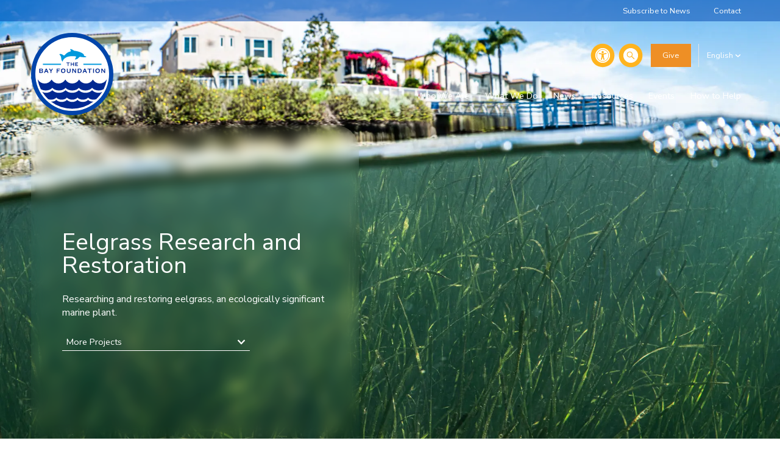

--- FILE ---
content_type: text/html; charset=utf-8
request_url: https://www.santamonicabay.org/what-we-do/projects/eelgrass-research-and-restoration-program/
body_size: 20800
content:
<!DOCTYPE html><html lang="en"><head><meta charSet="utf-8"/><meta name="viewport" content="width=device-width"/><title>Eelgrass Research and Restoration - The Bay Foundation</title><meta name="robots" content="index,follow"/><meta name="googlebot" content="index,follow"/><meta name="description" content="Eelgrass (Zostera spp.) is a marine flowering plant that forms “meadows” and is found in temperate regions throughout the world. The Bay Foundation (TBF) and project partners are working to restore eelgrass meadows while researching the plant and its habitat. Eelgrass are economically and ecologically valuable marine habitats. They and other seagrasses provide several ecosystem… Continue reading Eelgrass Research and Restoration"/><meta property="og:title" content="Eelgrass Research and Restoration - The Bay Foundation"/><meta property="og:description" content="Eelgrass (Zostera spp.) is a marine flowering plant that forms “meadows” and is found in temperate regions throughout the world. The Bay Foundation (TBF) and project partners are working to restore eelgrass meadows while researching the plant and its habitat. Eelgrass are economically and ecologically valuable marine habitats. They and other seagrasses provide several ecosystem… Continue reading Eelgrass Research and Restoration"/><meta property="og:url" content="https://www.santamonicabay.org/what-we-do/projects/eelgrass-research-and-restoration-program/"/><meta property="og:type" content="website"/><meta property="og:image"/><meta property="og:image:width" content="1280"/><meta property="og:image:height" content="720"/><meta property="og:locale" content="en_US"/><meta property="og:site_name" content="The Bay Foundation"/><link rel="canonical" href="https://www.santamonicabay.org/what-we-do/projects/eelgrass-research-and-restoration-program/"/><link rel="shortcut icon" href="https://cms.santamonicabay.org/wp-content/uploads/2021/08/favicon.png"/><script type="application/ld+json" class="yoast-schema-graph">{"@context":"https://schema.org","@graph":[{"@type":"WebPage","@id":"https://cms.santamonicabay.org/what-we-do/projects/eelgrass-research-and-restoration-program/","url":"https://cms.santamonicabay.org/what-we-do/projects/eelgrass-research-and-restoration-program/","name":"Eelgrass Research and Restoration - The Bay Foundation","isPartOf":{"@id":"https://cms.santamonicabay.org/#website"},"datePublished":"2021-08-31T19:10:47+00:00","dateModified":"2025-05-19T21:47:07+00:00","breadcrumb":{"@id":"https://cms.santamonicabay.org/what-we-do/projects/eelgrass-research-and-restoration-program/#breadcrumb"},"inLanguage":"en-US","potentialAction":[{"@type":"ReadAction","target":["https://cms.santamonicabay.org/what-we-do/projects/eelgrass-research-and-restoration-program/"]}]},{"@type":"BreadcrumbList","@id":"https://cms.santamonicabay.org/what-we-do/projects/eelgrass-research-and-restoration-program/#breadcrumb","itemListElement":[{"@type":"ListItem","position":1,"name":"Home","item":"https://cms.santamonicabay.org/"},{"@type":"ListItem","position":2,"name":"Eelgrass Research and Restoration"}]},{"@type":"WebSite","@id":"https://cms.santamonicabay.org/#website","url":"https://cms.santamonicabay.org/","name":"The Bay Foundation","description":"","publisher":{"@id":"https://cms.santamonicabay.org/#organization"},"potentialAction":[{"@type":"SearchAction","target":{"@type":"EntryPoint","urlTemplate":"https://cms.santamonicabay.org/?s={search_term_string}"},"query-input":{"@type":"PropertyValueSpecification","valueRequired":true,"valueName":"search_term_string"}}],"inLanguage":"en-US"},{"@type":"Organization","@id":"https://cms.santamonicabay.org/#organization","name":"The Bay Foundation","url":"https://cms.santamonicabay.org/","logo":{"@type":"ImageObject","inLanguage":"en-US","@id":"https://cms.santamonicabay.org/#/schema/logo/image/","url":"https://cms.santamonicabay.org/wp-content/uploads/2021/08/logo.svg","contentUrl":"https://cms.santamonicabay.org/wp-content/uploads/2021/08/logo.svg","width":218,"height":218,"caption":"The Bay Foundation"},"image":{"@id":"https://cms.santamonicabay.org/#/schema/logo/image/"}}]}</script><link rel="preload" as="image" imagesrcset="/_next/image/?url=https%3A%2F%2Fcms.santamonicabay.org%2Fwp-content%2Fuploads%2FNearShore_EelgrassBed_A_ObazaPhoto_2020-scaled.jpg&amp;w=640&amp;q=75 640w, /_next/image/?url=https%3A%2F%2Fcms.santamonicabay.org%2Fwp-content%2Fuploads%2FNearShore_EelgrassBed_A_ObazaPhoto_2020-scaled.jpg&amp;w=750&amp;q=75 750w, /_next/image/?url=https%3A%2F%2Fcms.santamonicabay.org%2Fwp-content%2Fuploads%2FNearShore_EelgrassBed_A_ObazaPhoto_2020-scaled.jpg&amp;w=828&amp;q=75 828w, /_next/image/?url=https%3A%2F%2Fcms.santamonicabay.org%2Fwp-content%2Fuploads%2FNearShore_EelgrassBed_A_ObazaPhoto_2020-scaled.jpg&amp;w=1080&amp;q=75 1080w, /_next/image/?url=https%3A%2F%2Fcms.santamonicabay.org%2Fwp-content%2Fuploads%2FNearShore_EelgrassBed_A_ObazaPhoto_2020-scaled.jpg&amp;w=1200&amp;q=75 1200w, /_next/image/?url=https%3A%2F%2Fcms.santamonicabay.org%2Fwp-content%2Fuploads%2FNearShore_EelgrassBed_A_ObazaPhoto_2020-scaled.jpg&amp;w=1920&amp;q=75 1920w, /_next/image/?url=https%3A%2F%2Fcms.santamonicabay.org%2Fwp-content%2Fuploads%2FNearShore_EelgrassBed_A_ObazaPhoto_2020-scaled.jpg&amp;w=2048&amp;q=75 2048w, /_next/image/?url=https%3A%2F%2Fcms.santamonicabay.org%2Fwp-content%2Fuploads%2FNearShore_EelgrassBed_A_ObazaPhoto_2020-scaled.jpg&amp;w=3840&amp;q=75 3840w" imagesizes="100vw"/><meta name="next-head-count" content="19"/><script async="" src="https://www.googletagmanager.com/gtag/js?id=UA-12096194-1"></script><script>
            window.dataLayer = window.dataLayer || [];
            function gtag(){dataLayer.push(arguments);}
            gtag('js', new Date());
            gtag('config', 'UA-12096194-1', {
              page_path: window.location.pathname,
            });
          </script><link rel="preload" href="/_next/static/css/e572713727cdf8a6.css" as="style"/><link rel="stylesheet" href="/_next/static/css/e572713727cdf8a6.css" data-n-g=""/><link rel="preload" href="/_next/static/css/8f277d282665b3fb.css" as="style"/><link rel="stylesheet" href="/_next/static/css/8f277d282665b3fb.css" data-n-p=""/><noscript data-n-css=""></noscript><script defer="" nomodule="" src="/_next/static/chunks/polyfills-c67a75d1b6f99dc8.js"></script><script src="/_next/static/chunks/webpack-5101e2b74cf64a6d.js" defer=""></script><script src="/_next/static/chunks/framework-79bce4a3a540b080.js" defer=""></script><script src="/_next/static/chunks/main-864d0f256da89fb0.js" defer=""></script><script src="/_next/static/chunks/pages/_app-d284d7489cfca25b.js" defer=""></script><script src="/_next/static/chunks/1bfc9850-65867e797824dafd.js" defer=""></script><script src="/_next/static/chunks/2548-cab07c20b75c5f90.js" defer=""></script><script src="/_next/static/chunks/7240-687d57cc761ae361.js" defer=""></script><script src="/_next/static/chunks/6063-7dd09ca68ccf2e81.js" defer=""></script><script src="/_next/static/chunks/4949-11bf37c9c380166a.js" defer=""></script><script src="/_next/static/chunks/9576-c5d81b7ec39c0c95.js" defer=""></script><script src="/_next/static/chunks/933-8f53edb976df1ac9.js" defer=""></script><script src="/_next/static/chunks/1897-afbf4ea9f71c4038.js" defer=""></script><script src="/_next/static/chunks/3054-4fd8ec90f882c9dd.js" defer=""></script><script src="/_next/static/chunks/9449-b3adf08701b77b09.js" defer=""></script><script src="/_next/static/chunks/8498-86562b603c8aa438.js" defer=""></script><script src="/_next/static/chunks/3491-c218e3e48871d116.js" defer=""></script><script src="/_next/static/chunks/571-2b32f1744f7eae5c.js" defer=""></script><script src="/_next/static/chunks/2524-6fc845e19da6ecc2.js" defer=""></script><script src="/_next/static/chunks/pages/what-we-do/projects/%5Bslug%5D-b56bfdf8d4c2c550.js" defer=""></script><script src="/_next/static/jPmCkNyeaA_3vSFQzXkKq/_buildManifest.js" defer=""></script><script src="/_next/static/jPmCkNyeaA_3vSFQzXkKq/_ssgManifest.js" defer=""></script></head><body><div id="__next" data-reactroot=""><div class="app"><header class="w-full h-auto z-30 relative lg:absolute bg-brand-blue lg:bg-transparent"><div class="topbar pt-2 pb-1"><div class="container mx-auto flex justify-end sm:px-16"><div class="mr-12"><a class="text-white" target="_blank" href="/subscribe/">Subscribe to News</a></div><div class="lg:mr-4"><a class="text-white" target="_blank" href="/contact/">Contact</a></div></div></div><div class="container mx-auto flex items-center py-6 sm:px-16"><div class="logo z-10"><a class="block text-0" href="/"><span style="box-sizing:border-box;display:inline-block;overflow:hidden;width:initial;height:initial;background:none;opacity:1;border:0;margin:0;padding:0;position:relative;max-width:100%"><span style="box-sizing:border-box;display:block;width:initial;height:initial;background:none;opacity:1;border:0;margin:0;padding:0;max-width:100%"><img style="display:block;max-width:100%;width:initial;height:initial;background:none;opacity:1;border:0;margin:0;padding:0" alt="" aria-hidden="true" src="data:image/svg+xml,%3csvg%20xmlns=%27http://www.w3.org/2000/svg%27%20version=%271.1%27%20width=%27135%27%20height=%27135%27/%3e"/></span><img alt="The Bay Foundation" src="[data-uri]" decoding="async" data-nimg="intrinsic" style="position:absolute;top:0;left:0;bottom:0;right:0;box-sizing:border-box;padding:0;border:none;margin:auto;display:block;width:0;height:0;min-width:100%;max-width:100%;min-height:100%;max-height:100%"/><noscript><img alt="The Bay Foundation" srcSet="https://cms.santamonicabay.org/wp-content/uploads/2021/08/logo.svg 1x, https://cms.santamonicabay.org/wp-content/uploads/2021/08/logo.svg 2x" src="https://cms.santamonicabay.org/wp-content/uploads/2021/08/logo.svg" decoding="async" data-nimg="intrinsic" style="position:absolute;top:0;left:0;bottom:0;right:0;box-sizing:border-box;padding:0;border:none;margin:auto;display:block;width:0;height:0;min-width:100%;max-width:100%;min-height:100%;max-height:100%" loading="lazy"/></noscript></span></a></div><div class="flex-grow"><div class="flex justify-end lg:hidden items-center"><div class="header-menu" style="width:20px;height:20px"><div class="menu-open"><span style="box-sizing:border-box;display:inline-block;overflow:hidden;width:initial;height:initial;background:none;opacity:1;border:0;margin:0;padding:0;position:relative;max-width:100%"><span style="box-sizing:border-box;display:block;width:initial;height:initial;background:none;opacity:1;border:0;margin:0;padding:0;max-width:100%"><img style="display:block;max-width:100%;width:initial;height:initial;background:none;opacity:1;border:0;margin:0;padding:0" alt="" aria-hidden="true" src="data:image/svg+xml,%3csvg%20xmlns=%27http://www.w3.org/2000/svg%27%20version=%271.1%27%20width=%2720%27%20height=%2716%27/%3e"/></span><img alt="Hamburger Menu" src="[data-uri]" decoding="async" data-nimg="intrinsic" style="position:absolute;top:0;left:0;bottom:0;right:0;box-sizing:border-box;padding:0;border:none;margin:auto;display:block;width:0;height:0;min-width:100%;max-width:100%;min-height:100%;max-height:100%"/><noscript><img alt="Hamburger Menu" srcSet="/images/TBF-Menu.svg 1x, /images/TBF-Menu.svg 2x" src="/images/TBF-Menu.svg" decoding="async" data-nimg="intrinsic" style="position:absolute;top:0;left:0;bottom:0;right:0;box-sizing:border-box;padding:0;border:none;margin:auto;display:block;width:0;height:0;min-width:100%;max-width:100%;min-height:100%;max-height:100%" loading="lazy"/></noscript></span></div><div class="menu-close"><span style="box-sizing:border-box;display:inline-block;overflow:hidden;width:initial;height:initial;background:none;opacity:1;border:0;margin:0;padding:0;position:relative;max-width:100%"><span style="box-sizing:border-box;display:block;width:initial;height:initial;background:none;opacity:1;border:0;margin:0;padding:0;max-width:100%"><img style="display:block;max-width:100%;width:initial;height:initial;background:none;opacity:1;border:0;margin:0;padding:0" alt="" aria-hidden="true" src="data:image/svg+xml,%3csvg%20xmlns=%27http://www.w3.org/2000/svg%27%20version=%271.1%27%20width=%2719%27%20height=%2719%27/%3e"/></span><img alt="Close Button" src="[data-uri]" decoding="async" data-nimg="intrinsic" style="position:absolute;top:0;left:0;bottom:0;right:0;box-sizing:border-box;padding:0;border:none;margin:auto;display:block;width:0;height:0;min-width:100%;max-width:100%;min-height:100%;max-height:100%"/><noscript><img alt="Close Button" srcSet="/images/TBF-MenuClose.svg 1x, /images/TBF-MenuClose.svg 2x" src="/images/TBF-MenuClose.svg" decoding="async" data-nimg="intrinsic" style="position:absolute;top:0;left:0;bottom:0;right:0;box-sizing:border-box;padding:0;border:none;margin:auto;display:block;width:0;height:0;min-width:100%;max-width:100%;min-height:100%;max-height:100%" loading="lazy"/></noscript></span></div></div><div class="Header_langoption__GoChe langoption sm:hidden relative pl-4 lg:px-4 py-1 lg:py-3 text-white ml-4 border-l cursor-pointer text-sm lg:text-base">English<svg stroke="currentColor" fill="currentColor" stroke-width="0" viewBox="0 0 448 512" class="inline-block text-xs ml-1" height="1em" width="1em" xmlns="http://www.w3.org/2000/svg"><path d="M207.029 381.476L12.686 187.132c-9.373-9.373-9.373-24.569 0-33.941l22.667-22.667c9.357-9.357 24.522-9.375 33.901-.04L224 284.505l154.745-154.021c9.379-9.335 24.544-9.317 33.901.04l22.667 22.667c9.373 9.373 9.373 24.569 0 33.941L240.971 381.476c-9.373 9.372-24.569 9.372-33.942 0z"></path></svg><ul class="absolute z-10 top-full right-4 bg-white text-black border border-solid"><li class="py-2 px-4">English</li><li class="py-2 px-4">Spanish</li><li class="py-2 px-4">Korean</li><li class="py-2 px-4">Filipino</li><li class="py-2 px-4">Armenian</li><li class="py-2 px-4">Chinese (Simplified)</li></ul></div></div><div class="flex items-center justify-end mt-4 lg:mt-0"><div class="block"><button type="button" class="flex mr-2" aria-label="Accessibility"><span style="box-sizing:border-box;display:inline-block;overflow:hidden;width:initial;height:initial;background:none;opacity:1;border:0;margin:0;padding:0;position:relative;max-width:100%"><span style="box-sizing:border-box;display:block;width:initial;height:initial;background:none;opacity:1;border:0;margin:0;padding:0;max-width:100%"><img style="display:block;max-width:100%;width:initial;height:initial;background:none;opacity:1;border:0;margin:0;padding:0" alt="" aria-hidden="true" src="data:image/svg+xml,%3csvg%20xmlns=%27http://www.w3.org/2000/svg%27%20version=%271.1%27%20width=%2740%27%20height=%2740%27/%3e"/></span><img alt="Accessibility" src="[data-uri]" decoding="async" data-nimg="intrinsic" style="position:absolute;top:0;left:0;bottom:0;right:0;box-sizing:border-box;padding:0;border:none;margin:auto;display:block;width:0;height:0;min-width:100%;max-width:100%;min-height:100%;max-height:100%"/><noscript><img alt="Accessibility" srcSet="/images/TBF-TopNavIcons_Accessibility.svg 1x, /images/TBF-TopNavIcons_Accessibility.svg 2x" src="/images/TBF-TopNavIcons_Accessibility.svg" decoding="async" data-nimg="intrinsic" style="position:absolute;top:0;left:0;bottom:0;right:0;box-sizing:border-box;padding:0;border:none;margin:auto;display:block;width:0;height:0;min-width:100%;max-width:100%;min-height:100%;max-height:100%" loading="lazy"/></noscript></span></button></div><div class="block"><a class="flex" href="/search/"><span class="sr-only">Search</span><span style="box-sizing:border-box;display:inline-block;overflow:hidden;width:initial;height:initial;background:none;opacity:1;border:0;margin:0;padding:0;position:relative;max-width:100%"><span style="box-sizing:border-box;display:block;width:initial;height:initial;background:none;opacity:1;border:0;margin:0;padding:0;max-width:100%"><img style="display:block;max-width:100%;width:initial;height:initial;background:none;opacity:1;border:0;margin:0;padding:0" alt="" aria-hidden="true" src="data:image/svg+xml,%3csvg%20xmlns=%27http://www.w3.org/2000/svg%27%20version=%271.1%27%20width=%2740%27%20height=%2740%27/%3e"/></span><img alt="Search" src="[data-uri]" decoding="async" data-nimg="intrinsic" style="position:absolute;top:0;left:0;bottom:0;right:0;box-sizing:border-box;padding:0;border:none;margin:auto;display:block;width:0;height:0;min-width:100%;max-width:100%;min-height:100%;max-height:100%"/><noscript><img alt="Search" srcSet="/images/TBF-TopNavIcons_Search.svg 1x, /images/TBF-TopNavIcons_Search.svg 2x" src="/images/TBF-TopNavIcons_Search.svg" decoding="async" data-nimg="intrinsic" style="position:absolute;top:0;left:0;bottom:0;right:0;box-sizing:border-box;padding:0;border:none;margin:auto;display:block;width:0;height:0;min-width:100%;max-width:100%;min-height:100%;max-height:100%" loading="lazy"/></noscript></span></a></div><a class="flex px-4 lg:px-6 py-1 lg:py-3 bg-brand-orange text-white leading-6 ml-4 text-sm lg:text-base" href="/give/">Give</a><div class="Header_langoption__GoChe langoption hidden sm:block relative pl-4 lg:px-4 py-1 lg:py-3 text-white ml-4 border-l cursor-pointer text-sm lg:text-base">English<svg stroke="currentColor" fill="currentColor" stroke-width="0" viewBox="0 0 448 512" class="inline-block text-xs ml-1" height="1em" width="1em" xmlns="http://www.w3.org/2000/svg"><path d="M207.029 381.476L12.686 187.132c-9.373-9.373-9.373-24.569 0-33.941l22.667-22.667c9.357-9.357 24.522-9.375 33.901-.04L224 284.505l154.745-154.021c9.379-9.335 24.544-9.317 33.901.04l22.667 22.667c9.373 9.373 9.373 24.569 0 33.941L240.971 381.476c-9.373 9.372-24.569 9.372-33.942 0z"></path></svg><ul class="absolute z-10 top-full right-4 bg-white text-black border border-solid"><li class="py-2 px-4">English</li><li class="py-2 px-4">Spanish</li><li class="py-2 px-4">Korean</li><li class="py-2 px-4">Filipino</li><li class="py-2 px-4">Armenian</li><li class="py-2 px-4">Chinese (Simplified)</li></ul></div></div><div class="navbar hidden lg:flex lg:flex-grow lg:justify-end absolute top-full left-0 w-full lg:static lg:mt-10 bg-brand-gray-light lg:bg-transparent p-8 lg:p-0"><nav class="Navigation_navigation__eSStv"><ul><li class=""><a href="/">Who We Are<div class="mobile-closed hidden align-middle text-xl mb-1 ml-2" style="z-index:-1"><svg stroke="currentColor" fill="currentColor" stroke-width="0" viewBox="0 0 192 512" height="1em" width="1em" xmlns="http://www.w3.org/2000/svg"><path d="M0 384.662V127.338c0-17.818 21.543-26.741 34.142-14.142l128.662 128.662c7.81 7.81 7.81 20.474 0 28.284L34.142 398.804C21.543 411.404 0 402.48 0 384.662z"></path></svg></div><div class="mobile-opened hidden align-middle text-xl mb-1 ml-2" style="z-index:-1"><svg stroke="currentColor" fill="currentColor" stroke-width="0" viewBox="0 0 320 512" height="1em" width="1em" xmlns="http://www.w3.org/2000/svg"><path d="M31.3 192h257.3c17.8 0 26.7 21.5 14.1 34.1L174.1 354.8c-7.8 7.8-20.5 7.8-28.3 0L17.2 226.1C4.6 213.5 13.5 192 31.3 192z"></path></svg></div></a><div class="hidden overflow-hidden lg:absolute left-0 bg-brand-gray-light w-full border-t lg:border-t-0 lg:border-b-2 border-solid border-brand-gray-light lg:border-brand-orange lg:pt-20"><div class="relative container mx-auto lg:px-16"><div class="lg:py-12 bg-white expand-bg-right"><div class="py-2 lg-py-0 lg:pl-40"><p class="hidden lg:block mb-6 text-brand-blue-dark text-3xl">Who We Are</p><div class="lg:py-2"><a href="/who-we-are/mission-and-history/" class="text-xl font-light">Mission &amp; History</a></div><div class="lg:py-2"><a href="/who-we-are/board-of-directors/" class="text-xl font-light">Board of Directors</a></div><div class="lg:py-2"><a href="/who-we-are/staff/" class="text-xl font-light">Staff</a></div><div class="lg:py-2"><a href="/who-we-are/partners/" class="text-xl font-light">Partners</a></div><div class="lg:py-2"><a href="/who-we-are/annual-reports/" class="text-xl font-light">Annual Reports</a></div><div class="lg:py-2"><a href="/who-we-are/coastal-research-institute/" class="text-xl font-light">Coastal Research Institute</a></div></div></div><div class="hidden lg:block absolute bottom-0 right-16" style="height:calc(100% + 3rem)"><img src="https://cms.santamonicabay.org/wp-content/uploads/2021/08/mega-menu-who-we-are.jpg" class="h-full" alt="mega-menu-who-we-are"/></div></div></div></li><li class="Navigation_active__1KqYp active"><a href="/">What We Do<div class="mobile-closed hidden align-middle text-xl mb-1 ml-2" style="z-index:-1"><svg stroke="currentColor" fill="currentColor" stroke-width="0" viewBox="0 0 192 512" height="1em" width="1em" xmlns="http://www.w3.org/2000/svg"><path d="M0 384.662V127.338c0-17.818 21.543-26.741 34.142-14.142l128.662 128.662c7.81 7.81 7.81 20.474 0 28.284L34.142 398.804C21.543 411.404 0 402.48 0 384.662z"></path></svg></div><div class="mobile-opened hidden align-middle text-xl mb-1 ml-2" style="z-index:-1"><svg stroke="currentColor" fill="currentColor" stroke-width="0" viewBox="0 0 320 512" height="1em" width="1em" xmlns="http://www.w3.org/2000/svg"><path d="M31.3 192h257.3c17.8 0 26.7 21.5 14.1 34.1L174.1 354.8c-7.8 7.8-20.5 7.8-28.3 0L17.2 226.1C4.6 213.5 13.5 192 31.3 192z"></path></svg></div></a><div class="hidden overflow-hidden lg:absolute left-0 bg-brand-gray-light w-full border-t lg:border-t-0 lg:border-b-2 border-solid border-brand-gray-light lg:border-brand-orange lg:pt-20"><div class="relative container mx-auto lg:px-16"><div class="lg:pt-12 lg:pb-8 bg-white expand-bg-right"><div class="py-2 lg:py-0 lg:pl-40"><p class="hidden lg:block mb-6 text-brand-blue-dark text-3xl">What We Do</p><div class="pt-5 lg:py-2"><a href="/what-we-do/projects/" class="flex justify-center lg:justify-start text-xl font-light">Explore All Projects<span style="box-sizing:border-box;display:inline-block;overflow:hidden;width:initial;height:initial;background:none;opacity:1;border:0;margin:0;padding:0;position:relative;max-width:100%"><span style="box-sizing:border-box;display:block;width:initial;height:initial;background:none;opacity:1;border:0;margin:0;padding:0;max-width:100%"><img style="display:block;max-width:100%;width:initial;height:initial;background:none;opacity:1;border:0;margin:0;padding:0" alt="" aria-hidden="true" src="data:image/svg+xml,%3csvg%20xmlns=%27http://www.w3.org/2000/svg%27%20version=%271.1%27%20width=%2730%27%20height=%2715%27/%3e"/></span><img alt="Right arrow" src="[data-uri]" decoding="async" data-nimg="intrinsic" class="inline-block pl-2" style="position:absolute;top:0;left:0;bottom:0;right:0;box-sizing:border-box;padding:0;border:none;margin:auto;display:block;width:0;height:0;min-width:100%;max-width:100%;min-height:100%;max-height:100%"/><noscript><img alt="Right arrow" srcSet="/images/right-arrow-black.svg 1x, /images/right-arrow-black.svg 2x" src="/images/right-arrow-black.svg" decoding="async" data-nimg="intrinsic" style="position:absolute;top:0;left:0;bottom:0;right:0;box-sizing:border-box;padding:0;border:none;margin:auto;display:block;width:0;height:0;min-width:100%;max-width:100%;min-height:100%;max-height:100%" class="inline-block pl-2" loading="lazy"/></noscript></span></a></div></div></div><div class="py-4 lg:py-8 bg-white expand-bg-right" style="background-color:#eee"><div class="lg:pl-48"><p class="text-lg lg:text-2xl mb-2">By Initiative</p><div class="lg:py-2"><a href="/what-we-do/coastal-resilience/" class="text-xl font-light">Coastal Resilience</a></div><div class="lg:py-2"><a href="/what-we-do/protecting-beaches/" class="text-xl font-light">Protecting Beaches</a></div><div class="lg:py-2"><a href="/what-we-do/restoring-oceans/" class="text-xl font-light">Restoring Oceans</a></div><div class="lg:py-2"><a href="/what-we-do/engaging-communities/" class="text-xl font-light">Engaging Communities</a></div><div class="lg:py-2"><a href="/what-we-do/revitalizing-wetlands/" class="text-xl font-light">Revitalizing Wetlands</a></div><div class="lg:py-2"><a href="/what-we-do/resourcing-collaborators/" class="text-xl font-light">Resourcing Collaborators</a></div></div></div><div class="hidden lg:block absolute bottom-0 right-16" style="height:calc(100% + 3rem)"><img src="https://cms.santamonicabay.org/wp-content/uploads/2021/08/mega-menu-what-we-do.jpg" class="h-full" alt="mega-menu-what-we-do"/></div></div></div></li><li class=""><a href="/news/">News</a></li><li class=""><a href="/resources/">Resources</a></li><li class=""><a href="/events/">Events</a></li><li class=""><a href="/">How to Help<div class="mobile-closed hidden align-middle text-xl mb-1 ml-2" style="z-index:-1"><svg stroke="currentColor" fill="currentColor" stroke-width="0" viewBox="0 0 192 512" height="1em" width="1em" xmlns="http://www.w3.org/2000/svg"><path d="M0 384.662V127.338c0-17.818 21.543-26.741 34.142-14.142l128.662 128.662c7.81 7.81 7.81 20.474 0 28.284L34.142 398.804C21.543 411.404 0 402.48 0 384.662z"></path></svg></div><div class="mobile-opened hidden align-middle text-xl mb-1 ml-2" style="z-index:-1"><svg stroke="currentColor" fill="currentColor" stroke-width="0" viewBox="0 0 320 512" height="1em" width="1em" xmlns="http://www.w3.org/2000/svg"><path d="M31.3 192h257.3c17.8 0 26.7 21.5 14.1 34.1L174.1 354.8c-7.8 7.8-20.5 7.8-28.3 0L17.2 226.1C4.6 213.5 13.5 192 31.3 192z"></path></svg></div></a><div class="hidden overflow-hidden lg:absolute left-0 bg-brand-gray-light w-full border-t lg:border-t-0 lg:border-b-2 border-solid border-brand-gray-light lg:border-brand-orange lg:pt-20"><div class="relative container mx-auto lg:px-16"><div class="lg:py-12 bg-white expand-bg-right"><div class="py-2 lg:py-0 lg:pl-40"><p class="hidden lg:block mb-6 text-brand-blue-dark text-3xl">How to Help</p><div class="lg:py-2"><a href="/give/" class="text-xl font-light">Give</a></div><div class="lg:py-2"><a href="/join/" class="text-xl font-light">Volunteer</a></div><div class="lg:py-2"><a href="/jobs/" class="text-xl font-light">Career Opportunities</a></div><div class="lg:py-2"><a href="/subscribe/" class="text-xl font-light">Subscribe</a></div><div class="lg:py-2"><a href="/tips/" class="text-xl font-light">Everyday Tips</a></div></div></div><div class="Navigation_fitContent__ktPSW hidden lg:block absolute bottom-0 right-16" style="height:calc(100% + 3rem)"><img src="https://cms.santamonicabay.org/wp-content/uploads/DSC_0050-scaled.jpg" class="h-full" alt="Beautiful Beach-evening primrose."/></div></div></div></li></ul><div class="block lg:hidden mt-6 text-center leading-none"><div class="inline-block"><span style="box-sizing:border-box;display:inline-block;overflow:hidden;width:initial;height:initial;background:none;opacity:1;border:0;margin:0;padding:0;position:relative;max-width:100%"><span style="box-sizing:border-box;display:block;width:initial;height:initial;background:none;opacity:1;border:0;margin:0;padding:0;max-width:100%"><img style="display:block;max-width:100%;width:initial;height:initial;background:none;opacity:1;border:0;margin:0;padding:0" alt="" aria-hidden="true" src="data:image/svg+xml,%3csvg%20xmlns=%27http://www.w3.org/2000/svg%27%20version=%271.1%27%20width=%2719%27%20height=%2719%27/%3e"/></span><img alt="Menu close" src="[data-uri]" decoding="async" data-nimg="intrinsic" style="position:absolute;top:0;left:0;bottom:0;right:0;box-sizing:border-box;padding:0;border:none;margin:auto;display:block;width:0;height:0;min-width:100%;max-width:100%;min-height:100%;max-height:100%"/><noscript><img alt="Menu close" srcSet="/images/TBF-MenuClose.svg 1x, /images/TBF-MenuClose.svg 2x" src="/images/TBF-MenuClose.svg" decoding="async" data-nimg="intrinsic" style="position:absolute;top:0;left:0;bottom:0;right:0;box-sizing:border-box;padding:0;border:none;margin:auto;display:block;width:0;height:0;min-width:100%;max-width:100%;min-height:100%;max-height:100%" loading="lazy"/></noscript></span></div></div></nav></div></div></div></header><div class="min-h-almost-screen"><div class="relative w-full bg-brand-gray slider-has-dropdown BannerSlider_bannerSlider__bratd"><div class="relative w-full BannerSlider_bannerHeight__cA_iK"><span style="box-sizing:border-box;display:block;overflow:hidden;width:initial;height:initial;background:none;opacity:1;border:0;margin:0;padding:0;position:absolute;top:0;left:0;bottom:0;right:0"><img alt="NearShore_EelgrassBed_A_ObazaPhoto_2020" sizes="100vw" srcSet="/_next/image/?url=https%3A%2F%2Fcms.santamonicabay.org%2Fwp-content%2Fuploads%2FNearShore_EelgrassBed_A_ObazaPhoto_2020-scaled.jpg&amp;w=640&amp;q=75 640w, /_next/image/?url=https%3A%2F%2Fcms.santamonicabay.org%2Fwp-content%2Fuploads%2FNearShore_EelgrassBed_A_ObazaPhoto_2020-scaled.jpg&amp;w=750&amp;q=75 750w, /_next/image/?url=https%3A%2F%2Fcms.santamonicabay.org%2Fwp-content%2Fuploads%2FNearShore_EelgrassBed_A_ObazaPhoto_2020-scaled.jpg&amp;w=828&amp;q=75 828w, /_next/image/?url=https%3A%2F%2Fcms.santamonicabay.org%2Fwp-content%2Fuploads%2FNearShore_EelgrassBed_A_ObazaPhoto_2020-scaled.jpg&amp;w=1080&amp;q=75 1080w, /_next/image/?url=https%3A%2F%2Fcms.santamonicabay.org%2Fwp-content%2Fuploads%2FNearShore_EelgrassBed_A_ObazaPhoto_2020-scaled.jpg&amp;w=1200&amp;q=75 1200w, /_next/image/?url=https%3A%2F%2Fcms.santamonicabay.org%2Fwp-content%2Fuploads%2FNearShore_EelgrassBed_A_ObazaPhoto_2020-scaled.jpg&amp;w=1920&amp;q=75 1920w, /_next/image/?url=https%3A%2F%2Fcms.santamonicabay.org%2Fwp-content%2Fuploads%2FNearShore_EelgrassBed_A_ObazaPhoto_2020-scaled.jpg&amp;w=2048&amp;q=75 2048w, /_next/image/?url=https%3A%2F%2Fcms.santamonicabay.org%2Fwp-content%2Fuploads%2FNearShore_EelgrassBed_A_ObazaPhoto_2020-scaled.jpg&amp;w=3840&amp;q=75 3840w" src="/_next/image/?url=https%3A%2F%2Fcms.santamonicabay.org%2Fwp-content%2Fuploads%2FNearShore_EelgrassBed_A_ObazaPhoto_2020-scaled.jpg&amp;w=3840&amp;q=75" decoding="async" data-nimg="fill" style="position:absolute;top:0;left:0;bottom:0;right:0;box-sizing:border-box;padding:0;border:none;margin:auto;display:block;width:0;height:0;min-width:100%;max-width:100%;min-height:100%;max-height:100%;object-fit:cover"/></span><div class="relative container mx-auto w-full h-full z-10"><div class="flex flex-col justify-center items-start absolute md:left-16 bottom-0 w-full sm:max-w-2xl px-4 sm:px-16 py-8 bg-transparent text-white overflow-hidden BannerSlider_blurredBg__YmEvE"><h2 class="mb-4 text-2xl sm:text-4xl xl:text-5xl">Eelgrass Research and Restoration</h2><div class="mt-4 leading-snug text-lg sm:text-xl htmlblock"><p>Researching and restoring eelgrass, an ecologically significant marine plant.</p>
</div><div class="mt-8 w-full max-w-xs sm:max-w-sm"><div class="Dropdown-root relative w-full max-w-full text-lg leading-none"><div class="Dropdown-control flex justify-between items-center px-2 pt-1 pb-2 border-solid border-t-0 border-l-0 border-r-0 border-b border-white rounded-none bg-transparent text-white" aria-haspopup="listbox"><div class="Dropdown-placeholder text-white mr-4">More Projects</div><div class="Dropdown-arrow-wrapper"><svg stroke="currentColor" fill="currentColor" stroke-width="0" viewBox="0 0 448 512" class="inline-block ml-1 text-white" height="1em" width="1em" xmlns="http://www.w3.org/2000/svg"><path d="M207.029 381.476L12.686 187.132c-9.373-9.373-9.373-24.569 0-33.941l22.667-22.667c9.357-9.357 24.522-9.375 33.901-.04L224 284.505l154.745-154.021c9.379-9.335 24.544-9.317 33.901.04l22.667 22.667c9.373 9.373 9.373 24.569 0 33.941L240.971 381.476c-9.373 9.372-24.569 9.372-33.942 0z"></path></svg></div></div></div></div></div></div></div></div><div class="container mx-auto py-8 sm:px-4 md:p-16"><h2 class="mb-6 text-page-title">First Of Its Kind Eelgrass Transplant </h2><div class="HtmlBlock_htmlBlock__jMIQt mb-4"><p>Eelgrass (<em>Zostera</em> spp.) is a marine flowering plant that forms “meadows” and is found in temperate regions throughout the world. The Bay Foundation (TBF) and project partners are working to restore eelgrass meadows while researching the plant and its habitat. Eelgrass are economically and ecologically valuable marine habitats. They and other seagrasses provide several ecosystem benefits and services, including:</p>
<ol>
<li>Nursery habitat for juvenile fishes</li>
<li>Structure and foraging opportunities for a variety of commercially and recreationally important fish</li>
<li>Carbon sequestration to help offset climate change</li>
<li>Erosion reduction</li>
<li>Improvements to water quality</li>
</ol>
</div></div><div class="py-4 bg-brand-blue text-white"><div class="flex justify-between items-center container mx-auto sm:px-4 md:px-16"><p class="py-3 sm:text-3xl">Project Highlights</p><div class="flex justify-end items-center cursor-pointer"><span style="box-sizing:border-box;display:inline-block;overflow:hidden;width:initial;height:initial;background:none;opacity:1;border:0;margin:0;padding:0;position:relative;max-width:100%"><span style="box-sizing:border-box;display:block;width:initial;height:initial;background:none;opacity:1;border:0;margin:0;padding:0;max-width:100%"><img style="display:block;max-width:100%;width:initial;height:initial;background:none;opacity:1;border:0;margin:0;padding:0" alt="" aria-hidden="true" src="data:image/svg+xml,%3csvg%20xmlns=%27http://www.w3.org/2000/svg%27%20version=%271.1%27%20width=%2730%27%20height=%2730%27/%3e"/></span><img alt="Map marker with white background" src="[data-uri]" decoding="async" data-nimg="intrinsic" style="position:absolute;top:0;left:0;bottom:0;right:0;box-sizing:border-box;padding:0;border:none;margin:auto;display:block;width:0;height:0;min-width:100%;max-width:100%;min-height:100%;max-height:100%"/><noscript><img alt="Map marker with white background" srcSet="/images/map-marker-white-bg.svg 1x, /images/map-marker-white-bg.svg 2x" src="/images/map-marker-white-bg.svg" decoding="async" data-nimg="intrinsic" style="position:absolute;top:0;left:0;bottom:0;right:0;box-sizing:border-box;padding:0;border:none;margin:auto;display:block;width:0;height:0;min-width:100%;max-width:100%;min-height:100%;max-height:100%" loading="lazy"/></noscript></span><span class="ml-4 sm:text-xl text-white">View Map</span></div></div></div><div class="bg-brand-gray-light"><div class="container mx-auto pt-8 sm:px-8"><div class="pb-8 sm:pt-8 sm:px-8 bg-white"><div class="ProjectSlider_projectSlider__wORuB"><div class="swiper-container"><div class="swiper-wrapper"><div class="swiper-slide swiper-slide-duplicate" data-swiper-slide-index="3"><div class="ProjectSlider_slide__U9nfp flex flex-wrap w-full border-b-4 border-solid border-brand-blue bg-brand-black"><div class="project-inner-content w-full lg:w-1/2 py-8 px-8 text-white text-center h-full lg:h-auto"><div class="flex flex-col justify-center h-full"><h3 class="text-2xl">Progress to Date</h3><div class="HtmlBlock_htmlBlock__jMIQt mt-6"><ul>
<li>Biophysical characterization and mapping of extant <em>Z.</em> <em>pacifica</em> beds in the Southern California Bight (La Jolla, Santa Monica Bay, Catalina Island)</li>
<li>306m2 of <em>Z. pacifica</em> transplanted in Santa Monica Bay as part of a novel method optimization pilot project</li>
<li>In partnership with Paua Marine Research Group and the University of Southern California, perform annual monitoring of offshore <em>Zostera </em>spp. beds in the Southern California Bight.</li>
</ul>
</div></div></div><div class="relative w-full lg:w-1/2 hidden lg:block"><div class="ProjectSlider_mediaWrapper__0JjQV relative w-full"><span style="box-sizing:border-box;display:block;overflow:hidden;width:initial;height:initial;background:none;opacity:1;border:0;margin:0;padding:0;position:absolute;top:0;left:0;bottom:0;right:0"><img alt="Obaza_Malaga_7_23_21_5" src="[data-uri]" decoding="async" data-nimg="fill" style="position:absolute;top:0;left:0;bottom:0;right:0;box-sizing:border-box;padding:0;border:none;margin:auto;display:block;width:0;height:0;min-width:100%;max-width:100%;min-height:100%;max-height:100%;object-fit:cover"/><noscript><img alt="Obaza_Malaga_7_23_21_5" sizes="(max-width: 1023px) 100vw, 50vw" srcSet="/_next/image/?url=https%3A%2F%2Fcms.santamonicabay.org%2Fwp-content%2Fuploads%2FObaza_Malaga_7_23_21_5.jpg&amp;w=384&amp;q=75 384w, /_next/image/?url=https%3A%2F%2Fcms.santamonicabay.org%2Fwp-content%2Fuploads%2FObaza_Malaga_7_23_21_5.jpg&amp;w=640&amp;q=75 640w, /_next/image/?url=https%3A%2F%2Fcms.santamonicabay.org%2Fwp-content%2Fuploads%2FObaza_Malaga_7_23_21_5.jpg&amp;w=750&amp;q=75 750w, /_next/image/?url=https%3A%2F%2Fcms.santamonicabay.org%2Fwp-content%2Fuploads%2FObaza_Malaga_7_23_21_5.jpg&amp;w=828&amp;q=75 828w, /_next/image/?url=https%3A%2F%2Fcms.santamonicabay.org%2Fwp-content%2Fuploads%2FObaza_Malaga_7_23_21_5.jpg&amp;w=1080&amp;q=75 1080w, /_next/image/?url=https%3A%2F%2Fcms.santamonicabay.org%2Fwp-content%2Fuploads%2FObaza_Malaga_7_23_21_5.jpg&amp;w=1200&amp;q=75 1200w, /_next/image/?url=https%3A%2F%2Fcms.santamonicabay.org%2Fwp-content%2Fuploads%2FObaza_Malaga_7_23_21_5.jpg&amp;w=1920&amp;q=75 1920w, /_next/image/?url=https%3A%2F%2Fcms.santamonicabay.org%2Fwp-content%2Fuploads%2FObaza_Malaga_7_23_21_5.jpg&amp;w=2048&amp;q=75 2048w, /_next/image/?url=https%3A%2F%2Fcms.santamonicabay.org%2Fwp-content%2Fuploads%2FObaza_Malaga_7_23_21_5.jpg&amp;w=3840&amp;q=75 3840w" src="/_next/image/?url=https%3A%2F%2Fcms.santamonicabay.org%2Fwp-content%2Fuploads%2FObaza_Malaga_7_23_21_5.jpg&amp;w=3840&amp;q=75" decoding="async" data-nimg="fill" style="position:absolute;top:0;left:0;bottom:0;right:0;box-sizing:border-box;padding:0;border:none;margin:auto;display:block;width:0;height:0;min-width:100%;max-width:100%;min-height:100%;max-height:100%;object-fit:cover" loading="lazy"/></noscript></span><div class="absolute left-0 bottom-0 w-full text-white p-4 leading-snug" style="background-color:rgba(13, 22, 11, .4)">TBF Diver plants a bundle of Pacific Eelgrass (Z. pacifica). Photo: Adam Obaza, PMRG</div></div></div></div></div><div class="swiper-slide" data-swiper-slide-index="0"><div class="ProjectSlider_slide__U9nfp flex flex-wrap w-full border-b-4 border-solid border-brand-blue bg-brand-black"><div class="project-inner-content w-full lg:w-1/2 py-8 px-8 text-white text-center h-full lg:h-auto"><div class="flex flex-col justify-center h-full"><h3 class="text-2xl">Worldwide Declines Due to Human Impacts</h3><div class="HtmlBlock_htmlBlock__jMIQt mt-6"><p>Unfortunately, seagrass habitats have experienced staggering rates of loss worldwide due to local disturbances like burial or murky water. Climate change can make matters even worse with warmer water, bigger storms, and acidic ocean waters further harming eelgrass and other seagrasses. The Bay Foundation supports efforts to reduce nutrients and pollution flowing into the Bay, and is collecting data on wave energy and temperature at many sites. Combined, these efforts will help us understand where and how we can reverse this global decline, locally in Santa Monica Bay.</p>
</div></div></div><div class="relative w-full lg:w-1/2 hidden lg:block"><div class="ProjectSlider_mediaWrapper__0JjQV relative w-full"><span style="box-sizing:border-box;display:block;overflow:hidden;width:initial;height:initial;background:none;opacity:1;border:0;margin:0;padding:0;position:absolute;top:0;left:0;bottom:0;right:0"><img alt="eelgrass-1" src="[data-uri]" decoding="async" data-nimg="fill" style="position:absolute;top:0;left:0;bottom:0;right:0;box-sizing:border-box;padding:0;border:none;margin:auto;display:block;width:0;height:0;min-width:100%;max-width:100%;min-height:100%;max-height:100%;object-fit:cover"/><noscript><img alt="eelgrass-1" sizes="(max-width: 1023px) 100vw, 50vw" srcSet="/_next/image/?url=https%3A%2F%2Fcms.santamonicabay.org%2Fwp-content%2Fuploads%2Fprojects%2Feelgrass-research-and-restoration-program%2Feelgrass-1.jpg&amp;w=384&amp;q=75 384w, /_next/image/?url=https%3A%2F%2Fcms.santamonicabay.org%2Fwp-content%2Fuploads%2Fprojects%2Feelgrass-research-and-restoration-program%2Feelgrass-1.jpg&amp;w=640&amp;q=75 640w, /_next/image/?url=https%3A%2F%2Fcms.santamonicabay.org%2Fwp-content%2Fuploads%2Fprojects%2Feelgrass-research-and-restoration-program%2Feelgrass-1.jpg&amp;w=750&amp;q=75 750w, /_next/image/?url=https%3A%2F%2Fcms.santamonicabay.org%2Fwp-content%2Fuploads%2Fprojects%2Feelgrass-research-and-restoration-program%2Feelgrass-1.jpg&amp;w=828&amp;q=75 828w, /_next/image/?url=https%3A%2F%2Fcms.santamonicabay.org%2Fwp-content%2Fuploads%2Fprojects%2Feelgrass-research-and-restoration-program%2Feelgrass-1.jpg&amp;w=1080&amp;q=75 1080w, /_next/image/?url=https%3A%2F%2Fcms.santamonicabay.org%2Fwp-content%2Fuploads%2Fprojects%2Feelgrass-research-and-restoration-program%2Feelgrass-1.jpg&amp;w=1200&amp;q=75 1200w, /_next/image/?url=https%3A%2F%2Fcms.santamonicabay.org%2Fwp-content%2Fuploads%2Fprojects%2Feelgrass-research-and-restoration-program%2Feelgrass-1.jpg&amp;w=1920&amp;q=75 1920w, /_next/image/?url=https%3A%2F%2Fcms.santamonicabay.org%2Fwp-content%2Fuploads%2Fprojects%2Feelgrass-research-and-restoration-program%2Feelgrass-1.jpg&amp;w=2048&amp;q=75 2048w, /_next/image/?url=https%3A%2F%2Fcms.santamonicabay.org%2Fwp-content%2Fuploads%2Fprojects%2Feelgrass-research-and-restoration-program%2Feelgrass-1.jpg&amp;w=3840&amp;q=75 3840w" src="/_next/image/?url=https%3A%2F%2Fcms.santamonicabay.org%2Fwp-content%2Fuploads%2Fprojects%2Feelgrass-research-and-restoration-program%2Feelgrass-1.jpg&amp;w=3840&amp;q=75" decoding="async" data-nimg="fill" style="position:absolute;top:0;left:0;bottom:0;right:0;box-sizing:border-box;padding:0;border:none;margin:auto;display:block;width:0;height:0;min-width:100%;max-width:100%;min-height:100%;max-height:100%;object-fit:cover" loading="lazy"/></noscript></span><div class="absolute left-0 bottom-0 w-full text-white p-4 leading-snug" style="background-color:rgba(13, 22, 11, .4)">A school of Xenistius californiensis (California Salema) in a Z. pacifica bed. Photo: Project partner Adam Obaza, PMRG.</div></div></div></div></div><div class="swiper-slide" data-swiper-slide-index="1"><div class="ProjectSlider_slide__U9nfp flex flex-wrap w-full border-b-4 border-solid border-brand-blue bg-brand-black"><div class="project-inner-content w-full lg:w-1/2 py-8 px-8 text-white text-center h-full lg:h-auto"><div class="flex flex-col justify-center h-full"><h3 class="text-2xl">Conserving and Restoring Seagrass Habitats</h3><div class="HtmlBlock_htmlBlock__jMIQt mt-6"><p>Eelgrass habitat restoration and conservation in California have been identified as a high priority by national, regional, and local agencies. Subtidal eelgrass beds exist throughout Southern California in shallow coastal wetlands, sheltered bays, rocky coastlines, and open coasts. In the Southern California Bight, two distinct species of eelgrass exist: Common eelgrass <em>(Zostera marina) </em>and Pacific eelgrass <em>(Zostera pacifica). </em>These eelgrass beds support important recreational and commercial fisheries such as kelp bass <em>(Paralabrax clathratus</em>) and California spiny lobster <em>(Panulirus interruptus)</em>.</p>
</div></div></div><div class="relative w-full lg:w-1/2 hidden lg:block"><div class="ProjectSlider_mediaWrapper__0JjQV relative w-full"><span style="box-sizing:border-box;display:block;overflow:hidden;width:initial;height:initial;background:none;opacity:1;border:0;margin:0;padding:0;position:absolute;top:0;left:0;bottom:0;right:0"><img alt="eelgrass-2" src="[data-uri]" decoding="async" data-nimg="fill" style="position:absolute;top:0;left:0;bottom:0;right:0;box-sizing:border-box;padding:0;border:none;margin:auto;display:block;width:0;height:0;min-width:100%;max-width:100%;min-height:100%;max-height:100%;object-fit:cover"/><noscript><img alt="eelgrass-2" sizes="(max-width: 1023px) 100vw, 50vw" srcSet="/_next/image/?url=https%3A%2F%2Fcms.santamonicabay.org%2Fwp-content%2Fuploads%2Fprojects%2Feelgrass-research-and-restoration-program%2Feelgrass-2.jpg&amp;w=384&amp;q=75 384w, /_next/image/?url=https%3A%2F%2Fcms.santamonicabay.org%2Fwp-content%2Fuploads%2Fprojects%2Feelgrass-research-and-restoration-program%2Feelgrass-2.jpg&amp;w=640&amp;q=75 640w, /_next/image/?url=https%3A%2F%2Fcms.santamonicabay.org%2Fwp-content%2Fuploads%2Fprojects%2Feelgrass-research-and-restoration-program%2Feelgrass-2.jpg&amp;w=750&amp;q=75 750w, /_next/image/?url=https%3A%2F%2Fcms.santamonicabay.org%2Fwp-content%2Fuploads%2Fprojects%2Feelgrass-research-and-restoration-program%2Feelgrass-2.jpg&amp;w=828&amp;q=75 828w, /_next/image/?url=https%3A%2F%2Fcms.santamonicabay.org%2Fwp-content%2Fuploads%2Fprojects%2Feelgrass-research-and-restoration-program%2Feelgrass-2.jpg&amp;w=1080&amp;q=75 1080w, /_next/image/?url=https%3A%2F%2Fcms.santamonicabay.org%2Fwp-content%2Fuploads%2Fprojects%2Feelgrass-research-and-restoration-program%2Feelgrass-2.jpg&amp;w=1200&amp;q=75 1200w, /_next/image/?url=https%3A%2F%2Fcms.santamonicabay.org%2Fwp-content%2Fuploads%2Fprojects%2Feelgrass-research-and-restoration-program%2Feelgrass-2.jpg&amp;w=1920&amp;q=75 1920w, /_next/image/?url=https%3A%2F%2Fcms.santamonicabay.org%2Fwp-content%2Fuploads%2Fprojects%2Feelgrass-research-and-restoration-program%2Feelgrass-2.jpg&amp;w=2048&amp;q=75 2048w, /_next/image/?url=https%3A%2F%2Fcms.santamonicabay.org%2Fwp-content%2Fuploads%2Fprojects%2Feelgrass-research-and-restoration-program%2Feelgrass-2.jpg&amp;w=3840&amp;q=75 3840w" src="/_next/image/?url=https%3A%2F%2Fcms.santamonicabay.org%2Fwp-content%2Fuploads%2Fprojects%2Feelgrass-research-and-restoration-program%2Feelgrass-2.jpg&amp;w=3840&amp;q=75" decoding="async" data-nimg="fill" style="position:absolute;top:0;left:0;bottom:0;right:0;box-sizing:border-box;padding:0;border:none;margin:auto;display:block;width:0;height:0;min-width:100%;max-width:100%;min-height:100%;max-height:100%;object-fit:cover" loading="lazy"/></noscript></span><div class="absolute left-0 bottom-0 w-full text-white p-4 leading-snug" style="background-color:rgba(13, 22, 11, .4)">Common eelgrass (Zostera marina) bed during open coast monitoring. Photo: Project partner Amanda Bird, PMRG.</div></div></div></div></div><div class="swiper-slide" data-swiper-slide-index="2"><div class="ProjectSlider_slide__U9nfp flex flex-wrap w-full border-b-4 border-solid border-brand-blue bg-brand-black"><div class="project-inner-content w-full lg:w-1/2 py-8 px-8 text-white text-center h-full lg:h-auto"><div class="flex flex-col justify-center h-full"><h3 class="text-2xl">Applying Successful Restoration Methods to Open Coast Seagrass Beds</h3><div class="HtmlBlock_htmlBlock__jMIQt mt-6"><p>Past and ongoing restoration has focused primarily on common eelgrass in shallow bays and estuaries. TBF’s work, in conjunction with project partners, aims to develop restoration techniques and fill research gaps on open coast eelgrass habitats. To this end, TBF has initiated an eelgrass restoration project in Santa Monica Bay, transplanting eelgrass to three distinct sites. The goal of this project is to enhance the subtidal habitat of the bay and develop effective open coast eelgrass transplant techniques. TBF and project partners continue to collect vital data on open coast eelgrass beds in Southern California through annual monitoring.</p>
</div></div></div><div class="relative w-full lg:w-1/2 hidden lg:block"><div class="ProjectSlider_mediaWrapper__0JjQV relative w-full"><span style="box-sizing:border-box;display:block;overflow:hidden;width:initial;height:initial;background:none;opacity:1;border:0;margin:0;padding:0;position:absolute;top:0;left:0;bottom:0;right:0"><img alt="eelgrass-3" src="[data-uri]" decoding="async" data-nimg="fill" style="position:absolute;top:0;left:0;bottom:0;right:0;box-sizing:border-box;padding:0;border:none;margin:auto;display:block;width:0;height:0;min-width:100%;max-width:100%;min-height:100%;max-height:100%;object-fit:cover"/><noscript><img alt="eelgrass-3" sizes="(max-width: 1023px) 100vw, 50vw" srcSet="/_next/image/?url=https%3A%2F%2Fcms.santamonicabay.org%2Fwp-content%2Fuploads%2Fprojects%2Feelgrass-research-and-restoration-program%2Feelgrass-3.jpg&amp;w=384&amp;q=75 384w, /_next/image/?url=https%3A%2F%2Fcms.santamonicabay.org%2Fwp-content%2Fuploads%2Fprojects%2Feelgrass-research-and-restoration-program%2Feelgrass-3.jpg&amp;w=640&amp;q=75 640w, /_next/image/?url=https%3A%2F%2Fcms.santamonicabay.org%2Fwp-content%2Fuploads%2Fprojects%2Feelgrass-research-and-restoration-program%2Feelgrass-3.jpg&amp;w=750&amp;q=75 750w, /_next/image/?url=https%3A%2F%2Fcms.santamonicabay.org%2Fwp-content%2Fuploads%2Fprojects%2Feelgrass-research-and-restoration-program%2Feelgrass-3.jpg&amp;w=828&amp;q=75 828w, /_next/image/?url=https%3A%2F%2Fcms.santamonicabay.org%2Fwp-content%2Fuploads%2Fprojects%2Feelgrass-research-and-restoration-program%2Feelgrass-3.jpg&amp;w=1080&amp;q=75 1080w, /_next/image/?url=https%3A%2F%2Fcms.santamonicabay.org%2Fwp-content%2Fuploads%2Fprojects%2Feelgrass-research-and-restoration-program%2Feelgrass-3.jpg&amp;w=1200&amp;q=75 1200w, /_next/image/?url=https%3A%2F%2Fcms.santamonicabay.org%2Fwp-content%2Fuploads%2Fprojects%2Feelgrass-research-and-restoration-program%2Feelgrass-3.jpg&amp;w=1920&amp;q=75 1920w, /_next/image/?url=https%3A%2F%2Fcms.santamonicabay.org%2Fwp-content%2Fuploads%2Fprojects%2Feelgrass-research-and-restoration-program%2Feelgrass-3.jpg&amp;w=2048&amp;q=75 2048w, /_next/image/?url=https%3A%2F%2Fcms.santamonicabay.org%2Fwp-content%2Fuploads%2Fprojects%2Feelgrass-research-and-restoration-program%2Feelgrass-3.jpg&amp;w=3840&amp;q=75 3840w" src="/_next/image/?url=https%3A%2F%2Fcms.santamonicabay.org%2Fwp-content%2Fuploads%2Fprojects%2Feelgrass-research-and-restoration-program%2Feelgrass-3.jpg&amp;w=3840&amp;q=75" decoding="async" data-nimg="fill" style="position:absolute;top:0;left:0;bottom:0;right:0;box-sizing:border-box;padding:0;border:none;margin:auto;display:block;width:0;height:0;min-width:100%;max-width:100%;min-height:100%;max-height:100%;object-fit:cover" loading="lazy"/></noscript></span><div class="absolute left-0 bottom-0 w-full text-white p-4 leading-snug" style="background-color:rgba(13, 22, 11, .4)">TBF diver conducting monitoring survey of extant Z. pacifica bed. Photo: Rilee Sanders, TBF</div></div></div></div></div><div class="swiper-slide" data-swiper-slide-index="3"><div class="ProjectSlider_slide__U9nfp flex flex-wrap w-full border-b-4 border-solid border-brand-blue bg-brand-black"><div class="project-inner-content w-full lg:w-1/2 py-8 px-8 text-white text-center h-full lg:h-auto"><div class="flex flex-col justify-center h-full"><h3 class="text-2xl">Progress to Date</h3><div class="HtmlBlock_htmlBlock__jMIQt mt-6"><ul>
<li>Biophysical characterization and mapping of extant <em>Z.</em> <em>pacifica</em> beds in the Southern California Bight (La Jolla, Santa Monica Bay, Catalina Island)</li>
<li>306m2 of <em>Z. pacifica</em> transplanted in Santa Monica Bay as part of a novel method optimization pilot project</li>
<li>In partnership with Paua Marine Research Group and the University of Southern California, perform annual monitoring of offshore <em>Zostera </em>spp. beds in the Southern California Bight.</li>
</ul>
</div></div></div><div class="relative w-full lg:w-1/2 hidden lg:block"><div class="ProjectSlider_mediaWrapper__0JjQV relative w-full"><span style="box-sizing:border-box;display:block;overflow:hidden;width:initial;height:initial;background:none;opacity:1;border:0;margin:0;padding:0;position:absolute;top:0;left:0;bottom:0;right:0"><img alt="Obaza_Malaga_7_23_21_5" src="[data-uri]" decoding="async" data-nimg="fill" style="position:absolute;top:0;left:0;bottom:0;right:0;box-sizing:border-box;padding:0;border:none;margin:auto;display:block;width:0;height:0;min-width:100%;max-width:100%;min-height:100%;max-height:100%;object-fit:cover"/><noscript><img alt="Obaza_Malaga_7_23_21_5" sizes="(max-width: 1023px) 100vw, 50vw" srcSet="/_next/image/?url=https%3A%2F%2Fcms.santamonicabay.org%2Fwp-content%2Fuploads%2FObaza_Malaga_7_23_21_5.jpg&amp;w=384&amp;q=75 384w, /_next/image/?url=https%3A%2F%2Fcms.santamonicabay.org%2Fwp-content%2Fuploads%2FObaza_Malaga_7_23_21_5.jpg&amp;w=640&amp;q=75 640w, /_next/image/?url=https%3A%2F%2Fcms.santamonicabay.org%2Fwp-content%2Fuploads%2FObaza_Malaga_7_23_21_5.jpg&amp;w=750&amp;q=75 750w, /_next/image/?url=https%3A%2F%2Fcms.santamonicabay.org%2Fwp-content%2Fuploads%2FObaza_Malaga_7_23_21_5.jpg&amp;w=828&amp;q=75 828w, /_next/image/?url=https%3A%2F%2Fcms.santamonicabay.org%2Fwp-content%2Fuploads%2FObaza_Malaga_7_23_21_5.jpg&amp;w=1080&amp;q=75 1080w, /_next/image/?url=https%3A%2F%2Fcms.santamonicabay.org%2Fwp-content%2Fuploads%2FObaza_Malaga_7_23_21_5.jpg&amp;w=1200&amp;q=75 1200w, /_next/image/?url=https%3A%2F%2Fcms.santamonicabay.org%2Fwp-content%2Fuploads%2FObaza_Malaga_7_23_21_5.jpg&amp;w=1920&amp;q=75 1920w, /_next/image/?url=https%3A%2F%2Fcms.santamonicabay.org%2Fwp-content%2Fuploads%2FObaza_Malaga_7_23_21_5.jpg&amp;w=2048&amp;q=75 2048w, /_next/image/?url=https%3A%2F%2Fcms.santamonicabay.org%2Fwp-content%2Fuploads%2FObaza_Malaga_7_23_21_5.jpg&amp;w=3840&amp;q=75 3840w" src="/_next/image/?url=https%3A%2F%2Fcms.santamonicabay.org%2Fwp-content%2Fuploads%2FObaza_Malaga_7_23_21_5.jpg&amp;w=3840&amp;q=75" decoding="async" data-nimg="fill" style="position:absolute;top:0;left:0;bottom:0;right:0;box-sizing:border-box;padding:0;border:none;margin:auto;display:block;width:0;height:0;min-width:100%;max-width:100%;min-height:100%;max-height:100%;object-fit:cover" loading="lazy"/></noscript></span><div class="absolute left-0 bottom-0 w-full text-white p-4 leading-snug" style="background-color:rgba(13, 22, 11, .4)">TBF Diver plants a bundle of Pacific Eelgrass (Z. pacifica). Photo: Adam Obaza, PMRG</div></div></div></div></div><div class="swiper-slide swiper-slide-duplicate" data-swiper-slide-index="0"><div class="ProjectSlider_slide__U9nfp flex flex-wrap w-full border-b-4 border-solid border-brand-blue bg-brand-black"><div class="project-inner-content w-full lg:w-1/2 py-8 px-8 text-white text-center h-full lg:h-auto"><div class="flex flex-col justify-center h-full"><h3 class="text-2xl">Worldwide Declines Due to Human Impacts</h3><div class="HtmlBlock_htmlBlock__jMIQt mt-6"><p>Unfortunately, seagrass habitats have experienced staggering rates of loss worldwide due to local disturbances like burial or murky water. Climate change can make matters even worse with warmer water, bigger storms, and acidic ocean waters further harming eelgrass and other seagrasses. The Bay Foundation supports efforts to reduce nutrients and pollution flowing into the Bay, and is collecting data on wave energy and temperature at many sites. Combined, these efforts will help us understand where and how we can reverse this global decline, locally in Santa Monica Bay.</p>
</div></div></div><div class="relative w-full lg:w-1/2 hidden lg:block"><div class="ProjectSlider_mediaWrapper__0JjQV relative w-full"><span style="box-sizing:border-box;display:block;overflow:hidden;width:initial;height:initial;background:none;opacity:1;border:0;margin:0;padding:0;position:absolute;top:0;left:0;bottom:0;right:0"><img alt="eelgrass-1" src="[data-uri]" decoding="async" data-nimg="fill" style="position:absolute;top:0;left:0;bottom:0;right:0;box-sizing:border-box;padding:0;border:none;margin:auto;display:block;width:0;height:0;min-width:100%;max-width:100%;min-height:100%;max-height:100%;object-fit:cover"/><noscript><img alt="eelgrass-1" sizes="(max-width: 1023px) 100vw, 50vw" srcSet="/_next/image/?url=https%3A%2F%2Fcms.santamonicabay.org%2Fwp-content%2Fuploads%2Fprojects%2Feelgrass-research-and-restoration-program%2Feelgrass-1.jpg&amp;w=384&amp;q=75 384w, /_next/image/?url=https%3A%2F%2Fcms.santamonicabay.org%2Fwp-content%2Fuploads%2Fprojects%2Feelgrass-research-and-restoration-program%2Feelgrass-1.jpg&amp;w=640&amp;q=75 640w, /_next/image/?url=https%3A%2F%2Fcms.santamonicabay.org%2Fwp-content%2Fuploads%2Fprojects%2Feelgrass-research-and-restoration-program%2Feelgrass-1.jpg&amp;w=750&amp;q=75 750w, /_next/image/?url=https%3A%2F%2Fcms.santamonicabay.org%2Fwp-content%2Fuploads%2Fprojects%2Feelgrass-research-and-restoration-program%2Feelgrass-1.jpg&amp;w=828&amp;q=75 828w, /_next/image/?url=https%3A%2F%2Fcms.santamonicabay.org%2Fwp-content%2Fuploads%2Fprojects%2Feelgrass-research-and-restoration-program%2Feelgrass-1.jpg&amp;w=1080&amp;q=75 1080w, /_next/image/?url=https%3A%2F%2Fcms.santamonicabay.org%2Fwp-content%2Fuploads%2Fprojects%2Feelgrass-research-and-restoration-program%2Feelgrass-1.jpg&amp;w=1200&amp;q=75 1200w, /_next/image/?url=https%3A%2F%2Fcms.santamonicabay.org%2Fwp-content%2Fuploads%2Fprojects%2Feelgrass-research-and-restoration-program%2Feelgrass-1.jpg&amp;w=1920&amp;q=75 1920w, /_next/image/?url=https%3A%2F%2Fcms.santamonicabay.org%2Fwp-content%2Fuploads%2Fprojects%2Feelgrass-research-and-restoration-program%2Feelgrass-1.jpg&amp;w=2048&amp;q=75 2048w, /_next/image/?url=https%3A%2F%2Fcms.santamonicabay.org%2Fwp-content%2Fuploads%2Fprojects%2Feelgrass-research-and-restoration-program%2Feelgrass-1.jpg&amp;w=3840&amp;q=75 3840w" src="/_next/image/?url=https%3A%2F%2Fcms.santamonicabay.org%2Fwp-content%2Fuploads%2Fprojects%2Feelgrass-research-and-restoration-program%2Feelgrass-1.jpg&amp;w=3840&amp;q=75" decoding="async" data-nimg="fill" style="position:absolute;top:0;left:0;bottom:0;right:0;box-sizing:border-box;padding:0;border:none;margin:auto;display:block;width:0;height:0;min-width:100%;max-width:100%;min-height:100%;max-height:100%;object-fit:cover" loading="lazy"/></noscript></span><div class="absolute left-0 bottom-0 w-full text-white p-4 leading-snug" style="background-color:rgba(13, 22, 11, .4)">A school of Xenistius californiensis (California Salema) in a Z. pacifica bed. Photo: Project partner Adam Obaza, PMRG.</div></div></div></div></div></div></div><div class="ProjectSlider_projectNavPrev__p9DR2 nav-prev"></div><div class="ProjectSlider_projectNavNext__8dx7q nav-next"></div></div></div></div></div><div class="ProjectCarousel_projectCarousel__gXo7Z project-carousel relative bg-brand-gray-light"><div class="container mx-auto sm:px-8 pb-8"><div class="pb-8 sm:px-8 bg-white"><div class="project-carousel-inner"><div class="swiper-container"><div class="swiper-wrapper"><div class="swiper-slide"><div class="project-carousel-image-wrapper w-full h-48 relative bg-brand-gray cursor-pointer"><span style="box-sizing:border-box;display:block;overflow:hidden;width:initial;height:initial;background:none;opacity:1;border:0;margin:0;padding:0;position:absolute;top:0;left:0;bottom:0;right:0"><img alt="impact-of-revitalization" src="[data-uri]" decoding="async" data-nimg="fill" style="position:absolute;top:0;left:0;bottom:0;right:0;box-sizing:border-box;padding:0;border:none;margin:auto;display:block;width:0;height:0;min-width:100%;max-width:100%;min-height:100%;max-height:100%;object-fit:cover"/><noscript><img alt="impact-of-revitalization" sizes="(max-width: 639px) 100vw, (max-width: 1023px) 50vw, (max-width: 1279px) 33vw, 25vw" srcSet="/_next/image/?url=https%3A%2F%2Fcms.santamonicabay.org%2Fwp-content%2Fuploads%2Fprojects%2Feelgrass-research-and-restoration-program%2Feelgrass-1.jpg&amp;w=256&amp;q=75 256w, /_next/image/?url=https%3A%2F%2Fcms.santamonicabay.org%2Fwp-content%2Fuploads%2Fprojects%2Feelgrass-research-and-restoration-program%2Feelgrass-1.jpg&amp;w=384&amp;q=75 384w, /_next/image/?url=https%3A%2F%2Fcms.santamonicabay.org%2Fwp-content%2Fuploads%2Fprojects%2Feelgrass-research-and-restoration-program%2Feelgrass-1.jpg&amp;w=640&amp;q=75 640w, /_next/image/?url=https%3A%2F%2Fcms.santamonicabay.org%2Fwp-content%2Fuploads%2Fprojects%2Feelgrass-research-and-restoration-program%2Feelgrass-1.jpg&amp;w=750&amp;q=75 750w, /_next/image/?url=https%3A%2F%2Fcms.santamonicabay.org%2Fwp-content%2Fuploads%2Fprojects%2Feelgrass-research-and-restoration-program%2Feelgrass-1.jpg&amp;w=828&amp;q=75 828w, /_next/image/?url=https%3A%2F%2Fcms.santamonicabay.org%2Fwp-content%2Fuploads%2Fprojects%2Feelgrass-research-and-restoration-program%2Feelgrass-1.jpg&amp;w=1080&amp;q=75 1080w, /_next/image/?url=https%3A%2F%2Fcms.santamonicabay.org%2Fwp-content%2Fuploads%2Fprojects%2Feelgrass-research-and-restoration-program%2Feelgrass-1.jpg&amp;w=1200&amp;q=75 1200w, /_next/image/?url=https%3A%2F%2Fcms.santamonicabay.org%2Fwp-content%2Fuploads%2Fprojects%2Feelgrass-research-and-restoration-program%2Feelgrass-1.jpg&amp;w=1920&amp;q=75 1920w, /_next/image/?url=https%3A%2F%2Fcms.santamonicabay.org%2Fwp-content%2Fuploads%2Fprojects%2Feelgrass-research-and-restoration-program%2Feelgrass-1.jpg&amp;w=2048&amp;q=75 2048w, /_next/image/?url=https%3A%2F%2Fcms.santamonicabay.org%2Fwp-content%2Fuploads%2Fprojects%2Feelgrass-research-and-restoration-program%2Feelgrass-1.jpg&amp;w=3840&amp;q=75 3840w" src="/_next/image/?url=https%3A%2F%2Fcms.santamonicabay.org%2Fwp-content%2Fuploads%2Fprojects%2Feelgrass-research-and-restoration-program%2Feelgrass-1.jpg&amp;w=3840&amp;q=75" decoding="async" data-nimg="fill" style="position:absolute;top:0;left:0;bottom:0;right:0;box-sizing:border-box;padding:0;border:none;margin:auto;display:block;width:0;height:0;min-width:100%;max-width:100%;min-height:100%;max-height:100%;object-fit:cover" loading="lazy"/></noscript></span></div><div class="inline-block pt-4 px-4 sm:px-0 text-xl 2xl:text-2xl cursor-pointer" style="line-height:1.875rem"><span class="flex-1 mr-5">Worldwide Declines Due to Human Impacts</span><span class="relative top-1"><span style="box-sizing:border-box;display:inline-block;overflow:hidden;width:initial;height:initial;background:none;opacity:1;border:0;margin:0;padding:0;position:relative;max-width:100%"><span style="box-sizing:border-box;display:block;width:initial;height:initial;background:none;opacity:1;border:0;margin:0;padding:0;max-width:100%"><img style="display:block;max-width:100%;width:initial;height:initial;background:none;opacity:1;border:0;margin:0;padding:0" alt="" aria-hidden="true" src="data:image/svg+xml,%3csvg%20xmlns=%27http://www.w3.org/2000/svg%27%20version=%271.1%27%20width=%2730%27%20height=%2715%27/%3e"/></span><img alt="Right arrow" src="[data-uri]" decoding="async" data-nimg="intrinsic" style="position:absolute;top:0;left:0;bottom:0;right:0;box-sizing:border-box;padding:0;border:none;margin:auto;display:block;width:0;height:0;min-width:100%;max-width:100%;min-height:100%;max-height:100%"/><noscript><img alt="Right arrow" srcSet="/images/right-arrow-black.svg 1x, /images/right-arrow-black.svg 2x" src="/images/right-arrow-black.svg" decoding="async" data-nimg="intrinsic" style="position:absolute;top:0;left:0;bottom:0;right:0;box-sizing:border-box;padding:0;border:none;margin:auto;display:block;width:0;height:0;min-width:100%;max-width:100%;min-height:100%;max-height:100%" loading="lazy"/></noscript></span></span></div></div><div class="swiper-slide"><div class="project-carousel-image-wrapper w-full h-48 relative bg-brand-gray cursor-pointer"><span style="box-sizing:border-box;display:block;overflow:hidden;width:initial;height:initial;background:none;opacity:1;border:0;margin:0;padding:0;position:absolute;top:0;left:0;bottom:0;right:0"><img src="[data-uri]" decoding="async" data-nimg="fill" style="position:absolute;top:0;left:0;bottom:0;right:0;box-sizing:border-box;padding:0;border:none;margin:auto;display:block;width:0;height:0;min-width:100%;max-width:100%;min-height:100%;max-height:100%;object-fit:cover"/><noscript><img sizes="(max-width: 639px) 100vw, (max-width: 1023px) 50vw, (max-width: 1279px) 33vw, 25vw" srcSet="/_next/image/?url=https%3A%2F%2Fcms.santamonicabay.org%2Fwp-content%2Fuploads%2Fprojects%2Feelgrass-research-and-restoration-program%2Feelgrass-2.jpg&amp;w=256&amp;q=75 256w, /_next/image/?url=https%3A%2F%2Fcms.santamonicabay.org%2Fwp-content%2Fuploads%2Fprojects%2Feelgrass-research-and-restoration-program%2Feelgrass-2.jpg&amp;w=384&amp;q=75 384w, /_next/image/?url=https%3A%2F%2Fcms.santamonicabay.org%2Fwp-content%2Fuploads%2Fprojects%2Feelgrass-research-and-restoration-program%2Feelgrass-2.jpg&amp;w=640&amp;q=75 640w, /_next/image/?url=https%3A%2F%2Fcms.santamonicabay.org%2Fwp-content%2Fuploads%2Fprojects%2Feelgrass-research-and-restoration-program%2Feelgrass-2.jpg&amp;w=750&amp;q=75 750w, /_next/image/?url=https%3A%2F%2Fcms.santamonicabay.org%2Fwp-content%2Fuploads%2Fprojects%2Feelgrass-research-and-restoration-program%2Feelgrass-2.jpg&amp;w=828&amp;q=75 828w, /_next/image/?url=https%3A%2F%2Fcms.santamonicabay.org%2Fwp-content%2Fuploads%2Fprojects%2Feelgrass-research-and-restoration-program%2Feelgrass-2.jpg&amp;w=1080&amp;q=75 1080w, /_next/image/?url=https%3A%2F%2Fcms.santamonicabay.org%2Fwp-content%2Fuploads%2Fprojects%2Feelgrass-research-and-restoration-program%2Feelgrass-2.jpg&amp;w=1200&amp;q=75 1200w, /_next/image/?url=https%3A%2F%2Fcms.santamonicabay.org%2Fwp-content%2Fuploads%2Fprojects%2Feelgrass-research-and-restoration-program%2Feelgrass-2.jpg&amp;w=1920&amp;q=75 1920w, /_next/image/?url=https%3A%2F%2Fcms.santamonicabay.org%2Fwp-content%2Fuploads%2Fprojects%2Feelgrass-research-and-restoration-program%2Feelgrass-2.jpg&amp;w=2048&amp;q=75 2048w, /_next/image/?url=https%3A%2F%2Fcms.santamonicabay.org%2Fwp-content%2Fuploads%2Fprojects%2Feelgrass-research-and-restoration-program%2Feelgrass-2.jpg&amp;w=3840&amp;q=75 3840w" src="/_next/image/?url=https%3A%2F%2Fcms.santamonicabay.org%2Fwp-content%2Fuploads%2Fprojects%2Feelgrass-research-and-restoration-program%2Feelgrass-2.jpg&amp;w=3840&amp;q=75" decoding="async" data-nimg="fill" style="position:absolute;top:0;left:0;bottom:0;right:0;box-sizing:border-box;padding:0;border:none;margin:auto;display:block;width:0;height:0;min-width:100%;max-width:100%;min-height:100%;max-height:100%;object-fit:cover" loading="lazy"/></noscript></span></div><div class="inline-block pt-4 px-4 sm:px-0 text-xl 2xl:text-2xl cursor-pointer" style="line-height:1.875rem"><span class="flex-1 mr-5">Conserving and Restoring Seagrass Habitats</span><span class="relative top-1"><span style="box-sizing:border-box;display:inline-block;overflow:hidden;width:initial;height:initial;background:none;opacity:1;border:0;margin:0;padding:0;position:relative;max-width:100%"><span style="box-sizing:border-box;display:block;width:initial;height:initial;background:none;opacity:1;border:0;margin:0;padding:0;max-width:100%"><img style="display:block;max-width:100%;width:initial;height:initial;background:none;opacity:1;border:0;margin:0;padding:0" alt="" aria-hidden="true" src="data:image/svg+xml,%3csvg%20xmlns=%27http://www.w3.org/2000/svg%27%20version=%271.1%27%20width=%2730%27%20height=%2715%27/%3e"/></span><img alt="Right arrow" src="[data-uri]" decoding="async" data-nimg="intrinsic" style="position:absolute;top:0;left:0;bottom:0;right:0;box-sizing:border-box;padding:0;border:none;margin:auto;display:block;width:0;height:0;min-width:100%;max-width:100%;min-height:100%;max-height:100%"/><noscript><img alt="Right arrow" srcSet="/images/right-arrow-black.svg 1x, /images/right-arrow-black.svg 2x" src="/images/right-arrow-black.svg" decoding="async" data-nimg="intrinsic" style="position:absolute;top:0;left:0;bottom:0;right:0;box-sizing:border-box;padding:0;border:none;margin:auto;display:block;width:0;height:0;min-width:100%;max-width:100%;min-height:100%;max-height:100%" loading="lazy"/></noscript></span></span></div></div><div class="swiper-slide"><div class="project-carousel-image-wrapper w-full h-48 relative bg-brand-gray cursor-pointer"><span style="box-sizing:border-box;display:block;overflow:hidden;width:initial;height:initial;background:none;opacity:1;border:0;margin:0;padding:0;position:absolute;top:0;left:0;bottom:0;right:0"><img src="[data-uri]" decoding="async" data-nimg="fill" style="position:absolute;top:0;left:0;bottom:0;right:0;box-sizing:border-box;padding:0;border:none;margin:auto;display:block;width:0;height:0;min-width:100%;max-width:100%;min-height:100%;max-height:100%;object-fit:cover"/><noscript><img sizes="(max-width: 639px) 100vw, (max-width: 1023px) 50vw, (max-width: 1279px) 33vw, 25vw" srcSet="/_next/image/?url=https%3A%2F%2Fcms.santamonicabay.org%2Fwp-content%2Fuploads%2Fprojects%2Feelgrass-research-and-restoration-program%2Feelgrass-3.jpg&amp;w=256&amp;q=75 256w, /_next/image/?url=https%3A%2F%2Fcms.santamonicabay.org%2Fwp-content%2Fuploads%2Fprojects%2Feelgrass-research-and-restoration-program%2Feelgrass-3.jpg&amp;w=384&amp;q=75 384w, /_next/image/?url=https%3A%2F%2Fcms.santamonicabay.org%2Fwp-content%2Fuploads%2Fprojects%2Feelgrass-research-and-restoration-program%2Feelgrass-3.jpg&amp;w=640&amp;q=75 640w, /_next/image/?url=https%3A%2F%2Fcms.santamonicabay.org%2Fwp-content%2Fuploads%2Fprojects%2Feelgrass-research-and-restoration-program%2Feelgrass-3.jpg&amp;w=750&amp;q=75 750w, /_next/image/?url=https%3A%2F%2Fcms.santamonicabay.org%2Fwp-content%2Fuploads%2Fprojects%2Feelgrass-research-and-restoration-program%2Feelgrass-3.jpg&amp;w=828&amp;q=75 828w, /_next/image/?url=https%3A%2F%2Fcms.santamonicabay.org%2Fwp-content%2Fuploads%2Fprojects%2Feelgrass-research-and-restoration-program%2Feelgrass-3.jpg&amp;w=1080&amp;q=75 1080w, /_next/image/?url=https%3A%2F%2Fcms.santamonicabay.org%2Fwp-content%2Fuploads%2Fprojects%2Feelgrass-research-and-restoration-program%2Feelgrass-3.jpg&amp;w=1200&amp;q=75 1200w, /_next/image/?url=https%3A%2F%2Fcms.santamonicabay.org%2Fwp-content%2Fuploads%2Fprojects%2Feelgrass-research-and-restoration-program%2Feelgrass-3.jpg&amp;w=1920&amp;q=75 1920w, /_next/image/?url=https%3A%2F%2Fcms.santamonicabay.org%2Fwp-content%2Fuploads%2Fprojects%2Feelgrass-research-and-restoration-program%2Feelgrass-3.jpg&amp;w=2048&amp;q=75 2048w, /_next/image/?url=https%3A%2F%2Fcms.santamonicabay.org%2Fwp-content%2Fuploads%2Fprojects%2Feelgrass-research-and-restoration-program%2Feelgrass-3.jpg&amp;w=3840&amp;q=75 3840w" src="/_next/image/?url=https%3A%2F%2Fcms.santamonicabay.org%2Fwp-content%2Fuploads%2Fprojects%2Feelgrass-research-and-restoration-program%2Feelgrass-3.jpg&amp;w=3840&amp;q=75" decoding="async" data-nimg="fill" style="position:absolute;top:0;left:0;bottom:0;right:0;box-sizing:border-box;padding:0;border:none;margin:auto;display:block;width:0;height:0;min-width:100%;max-width:100%;min-height:100%;max-height:100%;object-fit:cover" loading="lazy"/></noscript></span></div><div class="inline-block pt-4 px-4 sm:px-0 text-xl 2xl:text-2xl cursor-pointer" style="line-height:1.875rem"><span class="flex-1 mr-5">Applying Successful Restoration Methods to Open Coast Seagrass Beds</span><span class="relative top-1"><span style="box-sizing:border-box;display:inline-block;overflow:hidden;width:initial;height:initial;background:none;opacity:1;border:0;margin:0;padding:0;position:relative;max-width:100%"><span style="box-sizing:border-box;display:block;width:initial;height:initial;background:none;opacity:1;border:0;margin:0;padding:0;max-width:100%"><img style="display:block;max-width:100%;width:initial;height:initial;background:none;opacity:1;border:0;margin:0;padding:0" alt="" aria-hidden="true" src="data:image/svg+xml,%3csvg%20xmlns=%27http://www.w3.org/2000/svg%27%20version=%271.1%27%20width=%2730%27%20height=%2715%27/%3e"/></span><img alt="Right arrow" src="[data-uri]" decoding="async" data-nimg="intrinsic" style="position:absolute;top:0;left:0;bottom:0;right:0;box-sizing:border-box;padding:0;border:none;margin:auto;display:block;width:0;height:0;min-width:100%;max-width:100%;min-height:100%;max-height:100%"/><noscript><img alt="Right arrow" srcSet="/images/right-arrow-black.svg 1x, /images/right-arrow-black.svg 2x" src="/images/right-arrow-black.svg" decoding="async" data-nimg="intrinsic" style="position:absolute;top:0;left:0;bottom:0;right:0;box-sizing:border-box;padding:0;border:none;margin:auto;display:block;width:0;height:0;min-width:100%;max-width:100%;min-height:100%;max-height:100%" loading="lazy"/></noscript></span></span></div></div><div class="swiper-slide"><div class="project-carousel-image-wrapper w-full h-48 relative bg-brand-gray cursor-pointer"><span style="box-sizing:border-box;display:block;overflow:hidden;width:initial;height:initial;background:none;opacity:1;border:0;margin:0;padding:0;position:absolute;top:0;left:0;bottom:0;right:0"><img src="[data-uri]" decoding="async" data-nimg="fill" style="position:absolute;top:0;left:0;bottom:0;right:0;box-sizing:border-box;padding:0;border:none;margin:auto;display:block;width:0;height:0;min-width:100%;max-width:100%;min-height:100%;max-height:100%;object-fit:cover"/><noscript><img sizes="(max-width: 639px) 100vw, (max-width: 1023px) 50vw, (max-width: 1279px) 33vw, 25vw" srcSet="/_next/image/?url=https%3A%2F%2Fcms.santamonicabay.org%2Fwp-content%2Fuploads%2FObaza_Malaga_7_23_21_5.jpg&amp;w=256&amp;q=75 256w, /_next/image/?url=https%3A%2F%2Fcms.santamonicabay.org%2Fwp-content%2Fuploads%2FObaza_Malaga_7_23_21_5.jpg&amp;w=384&amp;q=75 384w, /_next/image/?url=https%3A%2F%2Fcms.santamonicabay.org%2Fwp-content%2Fuploads%2FObaza_Malaga_7_23_21_5.jpg&amp;w=640&amp;q=75 640w, /_next/image/?url=https%3A%2F%2Fcms.santamonicabay.org%2Fwp-content%2Fuploads%2FObaza_Malaga_7_23_21_5.jpg&amp;w=750&amp;q=75 750w, /_next/image/?url=https%3A%2F%2Fcms.santamonicabay.org%2Fwp-content%2Fuploads%2FObaza_Malaga_7_23_21_5.jpg&amp;w=828&amp;q=75 828w, /_next/image/?url=https%3A%2F%2Fcms.santamonicabay.org%2Fwp-content%2Fuploads%2FObaza_Malaga_7_23_21_5.jpg&amp;w=1080&amp;q=75 1080w, /_next/image/?url=https%3A%2F%2Fcms.santamonicabay.org%2Fwp-content%2Fuploads%2FObaza_Malaga_7_23_21_5.jpg&amp;w=1200&amp;q=75 1200w, /_next/image/?url=https%3A%2F%2Fcms.santamonicabay.org%2Fwp-content%2Fuploads%2FObaza_Malaga_7_23_21_5.jpg&amp;w=1920&amp;q=75 1920w, /_next/image/?url=https%3A%2F%2Fcms.santamonicabay.org%2Fwp-content%2Fuploads%2FObaza_Malaga_7_23_21_5.jpg&amp;w=2048&amp;q=75 2048w, /_next/image/?url=https%3A%2F%2Fcms.santamonicabay.org%2Fwp-content%2Fuploads%2FObaza_Malaga_7_23_21_5.jpg&amp;w=3840&amp;q=75 3840w" src="/_next/image/?url=https%3A%2F%2Fcms.santamonicabay.org%2Fwp-content%2Fuploads%2FObaza_Malaga_7_23_21_5.jpg&amp;w=3840&amp;q=75" decoding="async" data-nimg="fill" style="position:absolute;top:0;left:0;bottom:0;right:0;box-sizing:border-box;padding:0;border:none;margin:auto;display:block;width:0;height:0;min-width:100%;max-width:100%;min-height:100%;max-height:100%;object-fit:cover" loading="lazy"/></noscript></span></div><div class="inline-block pt-4 px-4 sm:px-0 text-xl 2xl:text-2xl cursor-pointer" style="line-height:1.875rem"><span class="flex-1 mr-5">Progress to Date</span><span class="relative top-1"><span style="box-sizing:border-box;display:inline-block;overflow:hidden;width:initial;height:initial;background:none;opacity:1;border:0;margin:0;padding:0;position:relative;max-width:100%"><span style="box-sizing:border-box;display:block;width:initial;height:initial;background:none;opacity:1;border:0;margin:0;padding:0;max-width:100%"><img style="display:block;max-width:100%;width:initial;height:initial;background:none;opacity:1;border:0;margin:0;padding:0" alt="" aria-hidden="true" src="data:image/svg+xml,%3csvg%20xmlns=%27http://www.w3.org/2000/svg%27%20version=%271.1%27%20width=%2730%27%20height=%2715%27/%3e"/></span><img alt="Right arrow" src="[data-uri]" decoding="async" data-nimg="intrinsic" style="position:absolute;top:0;left:0;bottom:0;right:0;box-sizing:border-box;padding:0;border:none;margin:auto;display:block;width:0;height:0;min-width:100%;max-width:100%;min-height:100%;max-height:100%"/><noscript><img alt="Right arrow" srcSet="/images/right-arrow-black.svg 1x, /images/right-arrow-black.svg 2x" src="/images/right-arrow-black.svg" decoding="async" data-nimg="intrinsic" style="position:absolute;top:0;left:0;bottom:0;right:0;box-sizing:border-box;padding:0;border:none;margin:auto;display:block;width:0;height:0;min-width:100%;max-width:100%;min-height:100%;max-height:100%" loading="lazy"/></noscript></span></span></div></div></div></div></div></div></div><div class="project-carousel-prev ProjectCarousel_projectCarouselPrev__zQBhs"></div><div class="project-carousel-next ProjectCarousel_projectCarouselNext__U5ivh"></div></div><div class="py-4 bg-brand-gray-light"></div><div class="relative w-full h-28 bg-brand-green-pale"></div><div class="container mx-auto pt-16 sm:px-4 md:px-16"><div class="w-full flex justify-between pb-4 border-solid border-b border-brand-blue sm:text-2xl 2xl:text-3xl"><button class="border-none bg-transparent text-brand-blue-dark pointer-events-none" type="button">Resources</button><button class="border-none bg-transparent text-brand-text" type="button">Partners</button><button class="border-none bg-transparent text-brand-text" type="button">Related Links</button></div></div><div class="container mx-auto sm:px-4 md:px-16"><div class="ais-InfiniteHits pb-20"></div></div></div><footer class="relative bg-brand-gray-light"><div class="flex flex-wrap lg:flex-nowrap ml-auto" style="max-width:calc(50% + 768px)"><div class="footer-contact flex flex-col w-full sm:w-1/2 lg:w-1/3 xl:w-1/4 py-16 pr-8 xl:pr-20 pl-8 xl:pl-16"><p class="text-2xl font-semibold">(888) 301-2527</p><div class="mt-8 text-lg"><p>8117 W. Manchester Ave. #750<br />
Playa Del Rey, CA 90293</p>
</div><div class="my-8"><a class="inline-block py-4 px-16 lg:px-8 2xl:px-16 border-2 border-solid border-brand-blue text-brand-blue text-xl" href="/contact/">Contact Us</a></div><div class="mt-auto"><p>The Bay Foundation is a 501(c)(3) non-profit organization. Your gifts are tax deductible to the fullest extent of the law.</p>
</div></div><div class="footer-social w-full sm:w-1/2 lg:w-1/3 pb-16 sm:pt-16 pl-8 sm:pl-0 pr-8 xl:pr-20"><div class="flex justify-between"><p class="text-2xl font-semibold">Follow Us</p><p class="text-brand-blue text-xl"><a href="https://www.instagram.com/thebayfoundation/" target="_blank" rel="noopener">@TheBayFoundation</a></p></div><div class="mt-10 grid grid-cols-3 gap-4"><div class="relative w-full pt-full bg-white"><span style="box-sizing:border-box;display:block;overflow:hidden;width:initial;height:initial;background:none;opacity:1;border:0;margin:0;padding:0;position:absolute;top:0;left:0;bottom:0;right:0"><img alt="Deepest Sympathies To All Those Affected" src="[data-uri]" decoding="async" data-nimg="fill" class="" style="position:absolute;top:0;left:0;bottom:0;right:0;box-sizing:border-box;padding:0;border:none;margin:auto;display:block;width:0;height:0;min-width:100%;max-width:100%;min-height:100%;max-height:100%;object-fit:cover"/><noscript><img alt="Deepest Sympathies To All Those Affected" sizes="200px" srcSet="/_next/image/?url=%2Finstagram%2Fdeepest-sympathies-to-all-those-affected-by-the-ongoing-fires-across-los-angeles-county.jpg&amp;w=16&amp;q=75 16w, /_next/image/?url=%2Finstagram%2Fdeepest-sympathies-to-all-those-affected-by-the-ongoing-fires-across-los-angeles-county.jpg&amp;w=32&amp;q=75 32w, /_next/image/?url=%2Finstagram%2Fdeepest-sympathies-to-all-those-affected-by-the-ongoing-fires-across-los-angeles-county.jpg&amp;w=48&amp;q=75 48w, /_next/image/?url=%2Finstagram%2Fdeepest-sympathies-to-all-those-affected-by-the-ongoing-fires-across-los-angeles-county.jpg&amp;w=64&amp;q=75 64w, /_next/image/?url=%2Finstagram%2Fdeepest-sympathies-to-all-those-affected-by-the-ongoing-fires-across-los-angeles-county.jpg&amp;w=96&amp;q=75 96w, /_next/image/?url=%2Finstagram%2Fdeepest-sympathies-to-all-those-affected-by-the-ongoing-fires-across-los-angeles-county.jpg&amp;w=128&amp;q=75 128w, /_next/image/?url=%2Finstagram%2Fdeepest-sympathies-to-all-those-affected-by-the-ongoing-fires-across-los-angeles-county.jpg&amp;w=256&amp;q=75 256w, /_next/image/?url=%2Finstagram%2Fdeepest-sympathies-to-all-those-affected-by-the-ongoing-fires-across-los-angeles-county.jpg&amp;w=384&amp;q=75 384w, /_next/image/?url=%2Finstagram%2Fdeepest-sympathies-to-all-those-affected-by-the-ongoing-fires-across-los-angeles-county.jpg&amp;w=640&amp;q=75 640w, /_next/image/?url=%2Finstagram%2Fdeepest-sympathies-to-all-those-affected-by-the-ongoing-fires-across-los-angeles-county.jpg&amp;w=750&amp;q=75 750w, /_next/image/?url=%2Finstagram%2Fdeepest-sympathies-to-all-those-affected-by-the-ongoing-fires-across-los-angeles-county.jpg&amp;w=828&amp;q=75 828w, /_next/image/?url=%2Finstagram%2Fdeepest-sympathies-to-all-those-affected-by-the-ongoing-fires-across-los-angeles-county.jpg&amp;w=1080&amp;q=75 1080w, /_next/image/?url=%2Finstagram%2Fdeepest-sympathies-to-all-those-affected-by-the-ongoing-fires-across-los-angeles-county.jpg&amp;w=1200&amp;q=75 1200w, /_next/image/?url=%2Finstagram%2Fdeepest-sympathies-to-all-those-affected-by-the-ongoing-fires-across-los-angeles-county.jpg&amp;w=1920&amp;q=75 1920w, /_next/image/?url=%2Finstagram%2Fdeepest-sympathies-to-all-those-affected-by-the-ongoing-fires-across-los-angeles-county.jpg&amp;w=2048&amp;q=75 2048w, /_next/image/?url=%2Finstagram%2Fdeepest-sympathies-to-all-those-affected-by-the-ongoing-fires-across-los-angeles-county.jpg&amp;w=3840&amp;q=75 3840w" src="/_next/image/?url=%2Finstagram%2Fdeepest-sympathies-to-all-those-affected-by-the-ongoing-fires-across-los-angeles-county.jpg&amp;w=3840&amp;q=75" decoding="async" data-nimg="fill" style="position:absolute;top:0;left:0;bottom:0;right:0;box-sizing:border-box;padding:0;border:none;margin:auto;display:block;width:0;height:0;min-width:100%;max-width:100%;min-height:100%;max-height:100%;object-fit:cover" class="" loading="lazy"/></noscript></span></div><div class="relative w-full pt-full bg-white"><span style="box-sizing:border-box;display:block;overflow:hidden;width:initial;height:initial;background:none;opacity:1;border:0;margin:0;padding:0;position:absolute;top:0;left:0;bottom:0;right:0"><img alt="Celebrating A Year Of Impact At The Bay " src="[data-uri]" decoding="async" data-nimg="fill" class="" style="position:absolute;top:0;left:0;bottom:0;right:0;box-sizing:border-box;padding:0;border:none;margin:auto;display:block;width:0;height:0;min-width:100%;max-width:100%;min-height:100%;max-height:100%;object-fit:cover"/><noscript><img alt="Celebrating A Year Of Impact At The Bay " sizes="200px" srcSet="/_next/image/?url=%2Finstagram%2Fcelebrating-a-year-of-impact-at-the-bay-foundation.jpg&amp;w=16&amp;q=75 16w, /_next/image/?url=%2Finstagram%2Fcelebrating-a-year-of-impact-at-the-bay-foundation.jpg&amp;w=32&amp;q=75 32w, /_next/image/?url=%2Finstagram%2Fcelebrating-a-year-of-impact-at-the-bay-foundation.jpg&amp;w=48&amp;q=75 48w, /_next/image/?url=%2Finstagram%2Fcelebrating-a-year-of-impact-at-the-bay-foundation.jpg&amp;w=64&amp;q=75 64w, /_next/image/?url=%2Finstagram%2Fcelebrating-a-year-of-impact-at-the-bay-foundation.jpg&amp;w=96&amp;q=75 96w, /_next/image/?url=%2Finstagram%2Fcelebrating-a-year-of-impact-at-the-bay-foundation.jpg&amp;w=128&amp;q=75 128w, /_next/image/?url=%2Finstagram%2Fcelebrating-a-year-of-impact-at-the-bay-foundation.jpg&amp;w=256&amp;q=75 256w, /_next/image/?url=%2Finstagram%2Fcelebrating-a-year-of-impact-at-the-bay-foundation.jpg&amp;w=384&amp;q=75 384w, /_next/image/?url=%2Finstagram%2Fcelebrating-a-year-of-impact-at-the-bay-foundation.jpg&amp;w=640&amp;q=75 640w, /_next/image/?url=%2Finstagram%2Fcelebrating-a-year-of-impact-at-the-bay-foundation.jpg&amp;w=750&amp;q=75 750w, /_next/image/?url=%2Finstagram%2Fcelebrating-a-year-of-impact-at-the-bay-foundation.jpg&amp;w=828&amp;q=75 828w, /_next/image/?url=%2Finstagram%2Fcelebrating-a-year-of-impact-at-the-bay-foundation.jpg&amp;w=1080&amp;q=75 1080w, /_next/image/?url=%2Finstagram%2Fcelebrating-a-year-of-impact-at-the-bay-foundation.jpg&amp;w=1200&amp;q=75 1200w, /_next/image/?url=%2Finstagram%2Fcelebrating-a-year-of-impact-at-the-bay-foundation.jpg&amp;w=1920&amp;q=75 1920w, /_next/image/?url=%2Finstagram%2Fcelebrating-a-year-of-impact-at-the-bay-foundation.jpg&amp;w=2048&amp;q=75 2048w, /_next/image/?url=%2Finstagram%2Fcelebrating-a-year-of-impact-at-the-bay-foundation.jpg&amp;w=3840&amp;q=75 3840w" src="/_next/image/?url=%2Finstagram%2Fcelebrating-a-year-of-impact-at-the-bay-foundation.jpg&amp;w=3840&amp;q=75" decoding="async" data-nimg="fill" style="position:absolute;top:0;left:0;bottom:0;right:0;box-sizing:border-box;padding:0;border:none;margin:auto;display:block;width:0;height:0;min-width:100%;max-width:100%;min-height:100%;max-height:100%;object-fit:cover" class="" loading="lazy"/></noscript></span></div><div class="relative w-full pt-full bg-white"><span style="box-sizing:border-box;display:block;overflow:hidden;width:initial;height:initial;background:none;opacity:1;border:0;margin:0;padding:0;position:absolute;top:0;left:0;bottom:0;right:0"><img alt="Marine Composting Toilets" src="[data-uri]" decoding="async" data-nimg="fill" class="" style="position:absolute;top:0;left:0;bottom:0;right:0;box-sizing:border-box;padding:0;border:none;margin:auto;display:block;width:0;height:0;min-width:100%;max-width:100%;min-height:100%;max-height:100%;object-fit:cover"/><noscript><img alt="Marine Composting Toilets" sizes="200px" srcSet="/_next/image/?url=%2Finstagram%2Fmarine-composting-toilets.jpg&amp;w=16&amp;q=75 16w, /_next/image/?url=%2Finstagram%2Fmarine-composting-toilets.jpg&amp;w=32&amp;q=75 32w, /_next/image/?url=%2Finstagram%2Fmarine-composting-toilets.jpg&amp;w=48&amp;q=75 48w, /_next/image/?url=%2Finstagram%2Fmarine-composting-toilets.jpg&amp;w=64&amp;q=75 64w, /_next/image/?url=%2Finstagram%2Fmarine-composting-toilets.jpg&amp;w=96&amp;q=75 96w, /_next/image/?url=%2Finstagram%2Fmarine-composting-toilets.jpg&amp;w=128&amp;q=75 128w, /_next/image/?url=%2Finstagram%2Fmarine-composting-toilets.jpg&amp;w=256&amp;q=75 256w, /_next/image/?url=%2Finstagram%2Fmarine-composting-toilets.jpg&amp;w=384&amp;q=75 384w, /_next/image/?url=%2Finstagram%2Fmarine-composting-toilets.jpg&amp;w=640&amp;q=75 640w, /_next/image/?url=%2Finstagram%2Fmarine-composting-toilets.jpg&amp;w=750&amp;q=75 750w, /_next/image/?url=%2Finstagram%2Fmarine-composting-toilets.jpg&amp;w=828&amp;q=75 828w, /_next/image/?url=%2Finstagram%2Fmarine-composting-toilets.jpg&amp;w=1080&amp;q=75 1080w, /_next/image/?url=%2Finstagram%2Fmarine-composting-toilets.jpg&amp;w=1200&amp;q=75 1200w, /_next/image/?url=%2Finstagram%2Fmarine-composting-toilets.jpg&amp;w=1920&amp;q=75 1920w, /_next/image/?url=%2Finstagram%2Fmarine-composting-toilets.jpg&amp;w=2048&amp;q=75 2048w, /_next/image/?url=%2Finstagram%2Fmarine-composting-toilets.jpg&amp;w=3840&amp;q=75 3840w" src="/_next/image/?url=%2Finstagram%2Fmarine-composting-toilets.jpg&amp;w=3840&amp;q=75" decoding="async" data-nimg="fill" style="position:absolute;top:0;left:0;bottom:0;right:0;box-sizing:border-box;padding:0;border:none;margin:auto;display:block;width:0;height:0;min-width:100%;max-width:100%;min-height:100%;max-height:100%;object-fit:cover" class="" loading="lazy"/></noscript></span></div><div class="relative w-full pt-full bg-white"><span style="box-sizing:border-box;display:block;overflow:hidden;width:initial;height:initial;background:none;opacity:1;border:0;margin:0;padding:0;position:absolute;top:0;left:0;bottom:0;right:0"><img alt="Marine Creatures Of Santa Monica Bay" src="[data-uri]" decoding="async" data-nimg="fill" class="" style="position:absolute;top:0;left:0;bottom:0;right:0;box-sizing:border-box;padding:0;border:none;margin:auto;display:block;width:0;height:0;min-width:100%;max-width:100%;min-height:100%;max-height:100%;object-fit:cover"/><noscript><img alt="Marine Creatures Of Santa Monica Bay" sizes="200px" srcSet="/_next/image/?url=%2Finstagram%2Fmarine-creatures-of-santa-monica-bay.jpg&amp;w=16&amp;q=75 16w, /_next/image/?url=%2Finstagram%2Fmarine-creatures-of-santa-monica-bay.jpg&amp;w=32&amp;q=75 32w, /_next/image/?url=%2Finstagram%2Fmarine-creatures-of-santa-monica-bay.jpg&amp;w=48&amp;q=75 48w, /_next/image/?url=%2Finstagram%2Fmarine-creatures-of-santa-monica-bay.jpg&amp;w=64&amp;q=75 64w, /_next/image/?url=%2Finstagram%2Fmarine-creatures-of-santa-monica-bay.jpg&amp;w=96&amp;q=75 96w, /_next/image/?url=%2Finstagram%2Fmarine-creatures-of-santa-monica-bay.jpg&amp;w=128&amp;q=75 128w, /_next/image/?url=%2Finstagram%2Fmarine-creatures-of-santa-monica-bay.jpg&amp;w=256&amp;q=75 256w, /_next/image/?url=%2Finstagram%2Fmarine-creatures-of-santa-monica-bay.jpg&amp;w=384&amp;q=75 384w, /_next/image/?url=%2Finstagram%2Fmarine-creatures-of-santa-monica-bay.jpg&amp;w=640&amp;q=75 640w, /_next/image/?url=%2Finstagram%2Fmarine-creatures-of-santa-monica-bay.jpg&amp;w=750&amp;q=75 750w, /_next/image/?url=%2Finstagram%2Fmarine-creatures-of-santa-monica-bay.jpg&amp;w=828&amp;q=75 828w, /_next/image/?url=%2Finstagram%2Fmarine-creatures-of-santa-monica-bay.jpg&amp;w=1080&amp;q=75 1080w, /_next/image/?url=%2Finstagram%2Fmarine-creatures-of-santa-monica-bay.jpg&amp;w=1200&amp;q=75 1200w, /_next/image/?url=%2Finstagram%2Fmarine-creatures-of-santa-monica-bay.jpg&amp;w=1920&amp;q=75 1920w, /_next/image/?url=%2Finstagram%2Fmarine-creatures-of-santa-monica-bay.jpg&amp;w=2048&amp;q=75 2048w, /_next/image/?url=%2Finstagram%2Fmarine-creatures-of-santa-monica-bay.jpg&amp;w=3840&amp;q=75 3840w" src="/_next/image/?url=%2Finstagram%2Fmarine-creatures-of-santa-monica-bay.jpg&amp;w=3840&amp;q=75" decoding="async" data-nimg="fill" style="position:absolute;top:0;left:0;bottom:0;right:0;box-sizing:border-box;padding:0;border:none;margin:auto;display:block;width:0;height:0;min-width:100%;max-width:100%;min-height:100%;max-height:100%;object-fit:cover" class="" loading="lazy"/></noscript></span></div><div class="relative w-full pt-full bg-white"><span style="box-sizing:border-box;display:block;overflow:hidden;width:initial;height:initial;background:none;opacity:1;border:0;margin:0;padding:0;position:absolute;top:0;left:0;bottom:0;right:0"><img alt="Marine Creatures Of Santa Monica Bay" src="[data-uri]" decoding="async" data-nimg="fill" class="" style="position:absolute;top:0;left:0;bottom:0;right:0;box-sizing:border-box;padding:0;border:none;margin:auto;display:block;width:0;height:0;min-width:100%;max-width:100%;min-height:100%;max-height:100%;object-fit:cover"/><noscript><img alt="Marine Creatures Of Santa Monica Bay" sizes="200px" srcSet="/_next/image/?url=%2Finstagram%2Fmarine-creatures-of-santa-monica-bay-2.jpg&amp;w=16&amp;q=75 16w, /_next/image/?url=%2Finstagram%2Fmarine-creatures-of-santa-monica-bay-2.jpg&amp;w=32&amp;q=75 32w, /_next/image/?url=%2Finstagram%2Fmarine-creatures-of-santa-monica-bay-2.jpg&amp;w=48&amp;q=75 48w, /_next/image/?url=%2Finstagram%2Fmarine-creatures-of-santa-monica-bay-2.jpg&amp;w=64&amp;q=75 64w, /_next/image/?url=%2Finstagram%2Fmarine-creatures-of-santa-monica-bay-2.jpg&amp;w=96&amp;q=75 96w, /_next/image/?url=%2Finstagram%2Fmarine-creatures-of-santa-monica-bay-2.jpg&amp;w=128&amp;q=75 128w, /_next/image/?url=%2Finstagram%2Fmarine-creatures-of-santa-monica-bay-2.jpg&amp;w=256&amp;q=75 256w, /_next/image/?url=%2Finstagram%2Fmarine-creatures-of-santa-monica-bay-2.jpg&amp;w=384&amp;q=75 384w, /_next/image/?url=%2Finstagram%2Fmarine-creatures-of-santa-monica-bay-2.jpg&amp;w=640&amp;q=75 640w, /_next/image/?url=%2Finstagram%2Fmarine-creatures-of-santa-monica-bay-2.jpg&amp;w=750&amp;q=75 750w, /_next/image/?url=%2Finstagram%2Fmarine-creatures-of-santa-monica-bay-2.jpg&amp;w=828&amp;q=75 828w, /_next/image/?url=%2Finstagram%2Fmarine-creatures-of-santa-monica-bay-2.jpg&amp;w=1080&amp;q=75 1080w, /_next/image/?url=%2Finstagram%2Fmarine-creatures-of-santa-monica-bay-2.jpg&amp;w=1200&amp;q=75 1200w, /_next/image/?url=%2Finstagram%2Fmarine-creatures-of-santa-monica-bay-2.jpg&amp;w=1920&amp;q=75 1920w, /_next/image/?url=%2Finstagram%2Fmarine-creatures-of-santa-monica-bay-2.jpg&amp;w=2048&amp;q=75 2048w, /_next/image/?url=%2Finstagram%2Fmarine-creatures-of-santa-monica-bay-2.jpg&amp;w=3840&amp;q=75 3840w" src="/_next/image/?url=%2Finstagram%2Fmarine-creatures-of-santa-monica-bay-2.jpg&amp;w=3840&amp;q=75" decoding="async" data-nimg="fill" style="position:absolute;top:0;left:0;bottom:0;right:0;box-sizing:border-box;padding:0;border:none;margin:auto;display:block;width:0;height:0;min-width:100%;max-width:100%;min-height:100%;max-height:100%;object-fit:cover" class="" loading="lazy"/></noscript></span></div><div class="relative w-full pt-full bg-white"><span style="box-sizing:border-box;display:block;overflow:hidden;width:initial;height:initial;background:none;opacity:1;border:0;margin:0;padding:0;position:absolute;top:0;left:0;bottom:0;right:0"><img alt="TBF Coastal Adaptation Program" src="[data-uri]" decoding="async" data-nimg="fill" class="" style="position:absolute;top:0;left:0;bottom:0;right:0;box-sizing:border-box;padding:0;border:none;margin:auto;display:block;width:0;height:0;min-width:100%;max-width:100%;min-height:100%;max-height:100%;object-fit:cover"/><noscript><img alt="TBF Coastal Adaptation Program" sizes="200px" srcSet="/_next/image/?url=%2Finstagram%2Ftbf-coastal-adaptation-program.jpg&amp;w=16&amp;q=75 16w, /_next/image/?url=%2Finstagram%2Ftbf-coastal-adaptation-program.jpg&amp;w=32&amp;q=75 32w, /_next/image/?url=%2Finstagram%2Ftbf-coastal-adaptation-program.jpg&amp;w=48&amp;q=75 48w, /_next/image/?url=%2Finstagram%2Ftbf-coastal-adaptation-program.jpg&amp;w=64&amp;q=75 64w, /_next/image/?url=%2Finstagram%2Ftbf-coastal-adaptation-program.jpg&amp;w=96&amp;q=75 96w, /_next/image/?url=%2Finstagram%2Ftbf-coastal-adaptation-program.jpg&amp;w=128&amp;q=75 128w, /_next/image/?url=%2Finstagram%2Ftbf-coastal-adaptation-program.jpg&amp;w=256&amp;q=75 256w, /_next/image/?url=%2Finstagram%2Ftbf-coastal-adaptation-program.jpg&amp;w=384&amp;q=75 384w, /_next/image/?url=%2Finstagram%2Ftbf-coastal-adaptation-program.jpg&amp;w=640&amp;q=75 640w, /_next/image/?url=%2Finstagram%2Ftbf-coastal-adaptation-program.jpg&amp;w=750&amp;q=75 750w, /_next/image/?url=%2Finstagram%2Ftbf-coastal-adaptation-program.jpg&amp;w=828&amp;q=75 828w, /_next/image/?url=%2Finstagram%2Ftbf-coastal-adaptation-program.jpg&amp;w=1080&amp;q=75 1080w, /_next/image/?url=%2Finstagram%2Ftbf-coastal-adaptation-program.jpg&amp;w=1200&amp;q=75 1200w, /_next/image/?url=%2Finstagram%2Ftbf-coastal-adaptation-program.jpg&amp;w=1920&amp;q=75 1920w, /_next/image/?url=%2Finstagram%2Ftbf-coastal-adaptation-program.jpg&amp;w=2048&amp;q=75 2048w, /_next/image/?url=%2Finstagram%2Ftbf-coastal-adaptation-program.jpg&amp;w=3840&amp;q=75 3840w" src="/_next/image/?url=%2Finstagram%2Ftbf-coastal-adaptation-program.jpg&amp;w=3840&amp;q=75" decoding="async" data-nimg="fill" style="position:absolute;top:0;left:0;bottom:0;right:0;box-sizing:border-box;padding:0;border:none;margin:auto;display:block;width:0;height:0;min-width:100%;max-width:100%;min-height:100%;max-height:100%;object-fit:cover" class="" loading="lazy"/></noscript></span></div></div><div class="mt-10"><a class="inline-block text-brand-orange text-3xl" target="_blank" rel="noopener" href="https://www.facebook.com/TheBayFoundation/"><span class="sr-only">Facebook</span><svg stroke="currentColor" fill="currentColor" stroke-width="0" viewBox="0 0 320 512" height="1em" width="1em" xmlns="http://www.w3.org/2000/svg"><path d="M279.14 288l14.22-92.66h-88.91v-60.13c0-25.35 12.42-50.06 52.24-50.06h40.42V6.26S260.43 0 225.36 0c-73.22 0-121.08 44.38-121.08 124.72v70.62H22.89V288h81.39v224h100.17V288z"></path></svg></a><a class="inline-block text-brand-orange text-3xl ml-6" target="_blank" rel="noopener" href="https://twitter.com/smbrf/"><span class="sr-only">Twitter</span><svg stroke="currentColor" fill="currentColor" stroke-width="0" viewBox="0 0 512 512" height="1em" width="1em" xmlns="http://www.w3.org/2000/svg"><path d="M459.37 151.716c.325 4.548.325 9.097.325 13.645 0 138.72-105.583 298.558-298.558 298.558-59.452 0-114.68-17.219-161.137-47.106 8.447.974 16.568 1.299 25.34 1.299 49.055 0 94.213-16.568 130.274-44.832-46.132-.975-84.792-31.188-98.112-72.772 6.498.974 12.995 1.624 19.818 1.624 9.421 0 18.843-1.3 27.614-3.573-48.081-9.747-84.143-51.98-84.143-102.985v-1.299c13.969 7.797 30.214 12.67 47.431 13.319-28.264-18.843-46.781-51.005-46.781-87.391 0-19.492 5.197-37.36 14.294-52.954 51.655 63.675 129.3 105.258 216.365 109.807-1.624-7.797-2.599-15.918-2.599-24.04 0-57.828 46.782-104.934 104.934-104.934 30.213 0 57.502 12.67 76.67 33.137 23.715-4.548 46.456-13.32 66.599-25.34-7.798 24.366-24.366 44.833-46.132 57.827 21.117-2.273 41.584-8.122 60.426-16.243-14.292 20.791-32.161 39.308-52.628 54.253z"></path></svg></a><a class="inline-block text-brand-orange text-3xl ml-6" target="_blank" rel="noopener" href="https://www.youtube.com/channel/UCebNmtfPpWeimK93p72wG4w"><span class="sr-only">Youtube</span><svg stroke="currentColor" fill="currentColor" stroke-width="0" viewBox="0 0 576 512" height="1em" width="1em" xmlns="http://www.w3.org/2000/svg"><path d="M549.655 124.083c-6.281-23.65-24.787-42.276-48.284-48.597C458.781 64 288 64 288 64S117.22 64 74.629 75.486c-23.497 6.322-42.003 24.947-48.284 48.597-11.412 42.867-11.412 132.305-11.412 132.305s0 89.438 11.412 132.305c6.281 23.65 24.787 41.5 48.284 47.821C117.22 448 288 448 288 448s170.78 0 213.371-11.486c23.497-6.321 42.003-24.171 48.284-47.821 11.412-42.867 11.412-132.305 11.412-132.305s0-89.438-11.412-132.305zm-317.51 213.508V175.185l142.739 81.205-142.739 81.201z"></path></svg></a><a class="inline-block text-brand-orange text-3xl ml-6" target="_blank" rel="noopener" href="https://www.instagram.com/thebayfoundation/"><span class="sr-only">Instagram</span><svg stroke="currentColor" fill="currentColor" stroke-width="0" viewBox="0 0 448 512" height="1em" width="1em" xmlns="http://www.w3.org/2000/svg"><path d="M224.1 141c-63.6 0-114.9 51.3-114.9 114.9s51.3 114.9 114.9 114.9S339 319.5 339 255.9 287.7 141 224.1 141zm0 189.6c-41.1 0-74.7-33.5-74.7-74.7s33.5-74.7 74.7-74.7 74.7 33.5 74.7 74.7-33.6 74.7-74.7 74.7zm146.4-194.3c0 14.9-12 26.8-26.8 26.8-14.9 0-26.8-12-26.8-26.8s12-26.8 26.8-26.8 26.8 12 26.8 26.8zm76.1 27.2c-1.7-35.9-9.9-67.7-36.2-93.9-26.2-26.2-58-34.4-93.9-36.2-37-2.1-147.9-2.1-184.9 0-35.8 1.7-67.6 9.9-93.9 36.1s-34.4 58-36.2 93.9c-2.1 37-2.1 147.9 0 184.9 1.7 35.9 9.9 67.7 36.2 93.9s58 34.4 93.9 36.2c37 2.1 147.9 2.1 184.9 0 35.9-1.7 67.7-9.9 93.9-36.2 26.2-26.2 34.4-58 36.2-93.9 2.1-37 2.1-147.8 0-184.8zM398.8 388c-7.8 19.6-22.9 34.7-42.6 42.6-29.5 11.7-99.5 9-132.1 9s-102.7 2.6-132.1-9c-19.6-7.8-34.7-22.9-42.6-42.6-11.7-29.5-9-99.5-9-132.1s-2.6-102.7 9-132.1c7.8-19.6 22.9-34.7 42.6-42.6 29.5-11.7 99.5-9 132.1-9s102.7-2.6 132.1 9c19.6 7.8 34.7 22.9 42.6 42.6 11.7 29.5 9 99.5 9 132.1s2.7 102.7-9 132.1z"></path></svg></a><a class="inline-block text-brand-orange text-3xl ml-6" target="_blank" rel="noopener" href="https://www.linkedin.com/company/the-bay-foundation/"><span class="sr-only">LinkedIn</span><svg stroke="currentColor" fill="currentColor" stroke-width="0" viewBox="0 0 448 512" height="1em" width="1em" xmlns="http://www.w3.org/2000/svg"><path d="M100.28 448H7.4V148.9h92.88zM53.79 108.1C24.09 108.1 0 83.5 0 53.8a53.79 53.79 0 0 1 107.58 0c0 29.7-24.1 54.3-53.79 54.3zM447.9 448h-92.68V302.4c0-34.7-.7-79.2-48.29-79.2-48.29 0-55.69 37.7-55.69 76.7V448h-92.78V148.9h89.08v40.8h1.3c12.4-23.5 42.69-48.3 87.88-48.3 94 0 111.28 61.9 111.28 142.3V448z"></path></svg></a></div></div><div class="w-full lg:w-auto flex-grow p-10 pb-16 bg-center bg-cover" style="background-image:linear-gradient(rgba(0, 153, 220, 0.85), rgba(0, 153, 220, 0.85)), url(https://cms.santamonicabay.org/wp-content/uploads/2021/08/school-sea-fish-are-swimming-water-surface.jpg)"><div class="flex flex-col items-center justify-center relative w-full h-full py-8 px-4 bg-white bg-opacity-75 text-center"><div class="flex flex-col items-center justify-center bg-brand-blue rounded-full w-20 h-20"><span style="box-sizing:border-box;display:inline-block;overflow:hidden;width:initial;height:initial;background:none;opacity:1;border:0;margin:0;padding:0;position:relative;max-width:100%"><span style="box-sizing:border-box;display:block;width:initial;height:initial;background:none;opacity:1;border:0;margin:0;padding:0;max-width:100%"><img style="display:block;max-width:100%;width:initial;height:initial;background:none;opacity:1;border:0;margin:0;padding:0" alt="" aria-hidden="true" src="data:image/svg+xml,%3csvg%20xmlns=%27http://www.w3.org/2000/svg%27%20version=%271.1%27%20width=%2740%27%20height=%2740%27/%3e"/></span><img alt="Calendar" src="[data-uri]" decoding="async" data-nimg="intrinsic" class="inline" style="position:absolute;top:0;left:0;bottom:0;right:0;box-sizing:border-box;padding:0;border:none;margin:auto;display:block;width:0;height:0;min-width:100%;max-width:100%;min-height:100%;max-height:100%"/><noscript><img alt="Calendar" srcSet="/images/calendar.svg 1x, /images/calendar.svg 2x" src="/images/calendar.svg" decoding="async" data-nimg="intrinsic" style="position:absolute;top:0;left:0;bottom:0;right:0;box-sizing:border-box;padding:0;border:none;margin:auto;display:block;width:0;height:0;min-width:100%;max-width:100%;min-height:100%;max-height:100%" class="inline" loading="lazy"/></noscript></span></div><p class="mt-4 text-brand-blue-dark text-2xl font-semibold">Upcoming Event</p><div class="w-16 h-px my-4 mx-auto bg-brand-blue-dark"></div><p class="text-xl">January 24, 2026</p><p class="mt-4 text-brand-blue-dark text-xl">Manhattan Beach Dune Restoration Community Event</p><p class="text-brand-blue-dark text-lg font-light">In-Person</p><p class="mt-4 text-xl">9:00am<!-- -->-<!-- -->11:00am</p><p class="mt-4 mb-16 text-xl"><a class="inline-flex items-center text-brand-text" href="/events/manhattan-beach-dune-restoration-community-event-jan2026/"><span class="mr-4">More Info</span><span style="box-sizing:border-box;display:inline-block;overflow:hidden;width:initial;height:initial;background:none;opacity:1;border:0;margin:0;padding:0;position:relative;max-width:100%"><span style="box-sizing:border-box;display:block;width:initial;height:initial;background:none;opacity:1;border:0;margin:0;padding:0;max-width:100%"><img style="display:block;max-width:100%;width:initial;height:initial;background:none;opacity:1;border:0;margin:0;padding:0" alt="" aria-hidden="true" src="data:image/svg+xml,%3csvg%20xmlns=%27http://www.w3.org/2000/svg%27%20version=%271.1%27%20width=%2740%27%20height=%2720%27/%3e"/></span><img alt="Right arrow" src="[data-uri]" decoding="async" data-nimg="intrinsic" style="position:absolute;top:0;left:0;bottom:0;right:0;box-sizing:border-box;padding:0;border:none;margin:auto;display:block;width:0;height:0;min-width:100%;max-width:100%;min-height:100%;max-height:100%"/><noscript><img alt="Right arrow" srcSet="/images/right-arrow-black.svg 1x, /images/right-arrow-black.svg 2x" src="/images/right-arrow-black.svg" decoding="async" data-nimg="intrinsic" style="position:absolute;top:0;left:0;bottom:0;right:0;box-sizing:border-box;padding:0;border:none;margin:auto;display:block;width:0;height:0;min-width:100%;max-width:100%;min-height:100%;max-height:100%" loading="lazy"/></noscript></span></a></p><div class="absolute -bottom-8 w-full text-center"><a class="inline-block py-4 px-8 bg-brand-orange text-white" href="/events/">Browse Events</a></div></div></div></div><div class="bg-gray-200"><div class="2xl:container mx-auto py-8 px-4 xl:px-16">© <!-- -->2026<!-- -->. All Rights Reserved | Site by<!-- --> <a href="https://www.3lanemarketing.com/" target="_blank" rel="noopener">3Lane Marketing</a></div></div></footer><div class="Header_gototop___QnCw flex z-10 p-3 bg-brand-orange text-white rounded-full text-4xl cursor-pointer" id="gototop"><svg stroke="currentColor" fill="currentColor" stroke-width="0" viewBox="0 0 320 512" height="1em" width="1em" xmlns="http://www.w3.org/2000/svg"><path d="M288.662 352H31.338c-17.818 0-26.741-21.543-14.142-34.142l128.662-128.662c7.81-7.81 20.474-7.81 28.284 0l128.662 128.662c12.6 12.599 3.676 34.142-14.142 34.142z"></path></svg></div><script>
            checkTopPosition();
            document.addEventListener('scroll', function(e){
              checkTopPosition();
            });
            function checkTopPosition() {
              if (document.documentElement.scrollTop > 500) {
                if (document.getElementById('gototop') && !document.getElementById('gototop').classList.contains('active')) {
                  document.getElementById('gototop').classList.add('active');
                }
              } else {
                if (document.getElementById('gototop') && document.getElementById('gototop').classList.contains('active')) {
                  document.getElementById('gototop').classList.remove('active');
                }
              }

              if (window.innerWidth > 767) {
                if (document.documentElement.scrollTop > 219) {
                  if (!document.body.classList.contains('sticky')) {
                    document.body.classList.add('sticky');
                  }
                } else {
                  if (document.body.classList.contains('sticky')) {
                    document.body.classList.remove('sticky');
                  }
                }
              }
            }
          </script></div></div><script id="__NEXT_DATA__" type="application/json">{"props":{"pageProps":{"data":{"slug":"eelgrass-research-and-restoration-program"},"key":"/what-we-do/projects/eelgrass-research-and-restoration-program/","_nextI18Next":{"initialI18nStore":{"en":{"common":{"header":{"siteLogoUrl":"https://cms.santamonicabay.org/wp-content/uploads/2021/08/logo.svg","siteTitle":"The Bay Foundation","siteTagLine":"","favicon":"https://cms.santamonicabay.org/wp-content/uploads/2021/08/favicon.png","__typename":"HCMSHeader"},"menu":{"menuItems":{"nodes":[{"id":"cG9zdDoxMDE4NA==","parentId":null,"label":"Who We Are","path":"/who-we-are/","target":null,"title":null,"childItems":{"nodes":[],"__typename":"MenuItemToMenuItemConnection"},"__typename":"MenuItem"},{"id":"cG9zdDoxMDE4NQ==","parentId":null,"label":"What We Do","path":"/what-we-do/","target":null,"title":null,"childItems":{"nodes":[],"__typename":"MenuItemToMenuItemConnection"},"__typename":"MenuItem"},{"id":"cG9zdDoxNjQ4Mw==","parentId":null,"label":"News","path":"/news/","target":null,"title":null,"childItems":{"nodes":[],"__typename":"MenuItemToMenuItemConnection"},"__typename":"MenuItem"},{"id":"cG9zdDoxMDE4Nw==","parentId":null,"label":"Resources","path":"/resources/","target":null,"title":null,"childItems":{"nodes":[],"__typename":"MenuItemToMenuItemConnection"},"__typename":"MenuItem"},{"id":"cG9zdDoxMDE4OA==","parentId":null,"label":"Events","path":"/events/","target":null,"title":null,"childItems":{"nodes":[],"__typename":"MenuItemToMenuItemConnection"},"__typename":"MenuItem"},{"id":"cG9zdDoxMDE4Ng==","parentId":null,"label":"How to Help","path":"/how-to-help/","target":null,"title":null,"childItems":{"nodes":[],"__typename":"MenuItemToMenuItemConnection"},"__typename":"MenuItem"}],"__typename":"MenuToMenuItemConnection"},"__typename":"Menu"},"sitewideSettings":{"siteOptions":{"giveButtonText":"Give","giveButtonUrl":"/give/","becomeAVolunteerLinkText":"Become a Volunteer","phoneNumber":"(888) 301-2527","address":"\u003cp\u003e8117 W. Manchester Ave. #750\u003cbr /\u003e\nPlaya Del Rey, CA 90293\u003c/p\u003e\n","contactButtonLabel":"Contact Us","contactButtonLink":"/contact/","additionalInformation":"\u003cp\u003eThe Bay Foundation is a 501(c)(3) non-profit organization. Your gifts are tax deductible to the fullest extent of the law.\u003c/p\u003e\n","copyright":"\u003cp\u003e© 2022. All Rights Reserved  |  Site by \u003ca href=\"https://www.3lanemarketing.com/\" target=\"_blank\" rel=\"noopener\"\u003e3Lane Marketing\u003c/a\u003e\u003c/p\u003e\n","instagramHeading":"Follow Us","upcomingEventHeading":"Upcoming Event","upcomingEventBackground":{"sourceUrl":"https://cms.santamonicabay.org/wp-content/uploads/2021/08/school-sea-fish-are-swimming-water-surface.jpg","altText":"","title":"school-sea-fish-are-swimming-water-surface","__typename":"MediaItem"},"upcomingEventMoreInfoLinkText":"More Info","noUpcomingEventsMessage":"There are currently no upcoming events scheduled. Please check back soon!","viewCalendarButtonText":"Browse Events","whoWeAreImage":{"altText":"","mediaDetails":{"width":634,"height":620,"__typename":"MediaDetails"},"sourceUrl":"https://cms.santamonicabay.org/wp-content/uploads/2021/08/mega-menu-who-we-are.jpg","title":"mega-menu-who-we-are","__typename":"MediaItem"},"whoWeAreLinks":[{"label":"Mission \u0026 History","url":"/who-we-are/mission-and-history/","__typename":"SitewideSettings_Siteoptions_whoWeAreLinks"},{"label":"Board of Directors","url":"/who-we-are/board-of-directors/","__typename":"SitewideSettings_Siteoptions_whoWeAreLinks"},{"label":"Staff","url":"/who-we-are/staff/","__typename":"SitewideSettings_Siteoptions_whoWeAreLinks"},{"label":"Partners","url":"/who-we-are/partners/","__typename":"SitewideSettings_Siteoptions_whoWeAreLinks"},{"label":"Annual Reports","url":"/who-we-are/annual-reports/","__typename":"SitewideSettings_Siteoptions_whoWeAreLinks"},{"label":"Coastal Research Institute","url":"/who-we-are/coastal-research-institute/","__typename":"SitewideSettings_Siteoptions_whoWeAreLinks"}],"whatWeDoImage":{"altText":"","mediaDetails":{"width":634,"height":829,"__typename":"MediaDetails"},"sourceUrl":"https://cms.santamonicabay.org/wp-content/uploads/2021/08/mega-menu-what-we-do.jpg","title":"mega-menu-what-we-do","__typename":"MediaItem"},"whatWeDoLinks":[{"label":"Explore All Projects","url":"/what-we-do/projects/","__typename":"SitewideSettings_Siteoptions_whatWeDoLinks"}],"whatWeDoSubheading":"By Initiative","whatWeDoSublinks":[{"label":"Coastal Resilience","url":"/what-we-do/coastal-resilience/","__typename":"SitewideSettings_Siteoptions_whatWeDoSublinks"},{"label":"Protecting Beaches","url":"/what-we-do/protecting-beaches/","__typename":"SitewideSettings_Siteoptions_whatWeDoSublinks"},{"label":"Restoring Oceans","url":"/what-we-do/restoring-oceans/","__typename":"SitewideSettings_Siteoptions_whatWeDoSublinks"},{"label":"Engaging Communities","url":"/what-we-do/engaging-communities/","__typename":"SitewideSettings_Siteoptions_whatWeDoSublinks"},{"label":"Revitalizing Wetlands","url":"/what-we-do/revitalizing-wetlands/","__typename":"SitewideSettings_Siteoptions_whatWeDoSublinks"},{"label":"Resourcing Collaborators","url":"/what-we-do/resourcing-collaborators/","__typename":"SitewideSettings_Siteoptions_whatWeDoSublinks"}],"howToHelpImage":{"altText":"","mediaDetails":{"width":2560,"height":1707,"__typename":"MediaDetails"},"sourceUrl":"https://cms.santamonicabay.org/wp-content/uploads/DSC_0050-scaled.jpg","title":"Beautiful Beach-evening primrose.","__typename":"MediaItem"},"howToHelpLinks":[{"label":"Give","url":"/give/","__typename":"SitewideSettings_Siteoptions_howToHelpLinks"},{"label":"Volunteer","url":"/join/","__typename":"SitewideSettings_Siteoptions_howToHelpLinks"},{"label":"Career Opportunities","url":"/jobs/","__typename":"SitewideSettings_Siteoptions_howToHelpLinks"},{"label":"Subscribe","url":"/subscribe/","__typename":"SitewideSettings_Siteoptions_howToHelpLinks"},{"label":"Everyday Tips","url":"/tips/","__typename":"SitewideSettings_Siteoptions_howToHelpLinks"}],"__typename":"SitewideSettings_Siteoptions"},"accessibilityTools":{"accessibilityToolsHeading":"Accessibility Tools","colorContrastLabel":"Color Contrast","cursorSizeLabel":"Cursor Size","highlightLinksLabel":"Highlight Links","letterSpacingLabel":"Letter Spacing","pauseAnimationsLabel":"Pause Animations","resetAllButtonText":"Reset All","textSizeLabel":"Text Size","__typename":"SitewideSettings_Accessibilitytools"},"searchUi":{"allWordsRadioOptionText":"All words","anyWordsRadioOptionText":"Any words","byProjectSelectLabel":"By Project","byTopicSelectLabel":"By Topic","byYearSelectLabel":"By Year","clearSearchButtonText":"Clear Search","exactWordsRadioOptionText":"Exact words","exploreNewsHeading":"Explore News","exploreResourcesHeading":"Explore Resources","fieldGroupName":"searchUi","listViewLabel":"List View","loadMoreNewsButtonText":"Load More News","loadMoreResourcesButtonText":"Load More Resources","mapViewLabel":"Map View","moreAboutHeading":"More About","moreProjectsSelectLabel":"More Projects","newsTabLabel":"News","nextButtonText":"Next","noNewsArticlesMessage":"There are currently no news articles matching that search, please try again.","noResourcesAvailableMessage":"There are currently no resources available for this project.","noResourcesMatchingMessage":"There are currently no resources matching that search, please try again.","numberOfProgramsText":"Program","otherTopicCategoriesSelectLabel":"Other Topic Categories","partnersTabLabel":"Partners","previousButtonText":"Previous","projectHighlightsHeading":"Project Highlights","projectsTabLabel":"Projects","relatedLinksTabLabel":"Related Links","resourcesTabLabel":"Resources","resultsFoundText":"Results Found","searchInputPlaceholder":"Search by Keyword","seeAllProjectsOptionText":"See All Projects","seeAllTopicsOptionText":"See All Topics","seeAllYearsOptionText":"See All Years","selectSearchInputPlaceholder":"Search","subscribeCircleButtonText":"Subscribe","viewMapLabel":"View Map","viewMoreButtonText":"View More","viewResourceButtonText":"View Resource","volunteerBadgeText":"Volunteer","__typename":"SitewideSettings_Searchui"},"nationalEstuaryProgram":{"nationalText":"\u003cp\u003eThe Bay Foundation is an entity of SMBNEP, one of 28 National Estuary Programs created by Congress in 1987. SMBNEP is dedicated to the preservation and restoration of coastal Los Angeles and promotes collaborative watershed-based partnerships and projects. The program\u0026#8217;s Comprehensive Conservation and Management Plan (CCMP) is dedicated to ensuring a high quality of life for the 5,000 species and 4,000,000 people that call the Santa Monica Bay and its watershed home.\u003c/p\u003e\n","nationalImage":{"sourceUrl":"https://cms.santamonicabay.org/wp-content/uploads/2021/08/santa-monica-bay-logo.png","altText":"","title":"santa-monica-bay-logo","__typename":"MediaItem"},"nationalHeading1":"About SMBNEP","nationalLink1":"https://www.smbnep.org/who-we-are/","nationalHeading2":"Plans \u0026 Reports","nationalLink2":"https://www.smbnep.org/restoration-plans-reports/","nationalHeading3":"Events","nationalLink3":"https://www.smbnep.org/events/","nationalHeading4":"FAQs","nationalLink4":"https://www.smbnep.org/faqs/","__typename":"SitewideSettings_Nationalestuaryprogram"},"__typename":"SitewideSettings"},"instagramFeed":{}},"next-upcoming-event":{"nextUpcomingEvent":{"eventId":26608,"slug":"manhattan-beach-dune-restoration-community-event-jan2026","title":"Manhattan Beach Dune Restoration Community Event","event":{"endDateTime":"2026-01-24T11:00:00","startDateTime":"2026-01-24T09:00:00","__typename":"Event_Event"},"eventTypes":{"nodes":[{"slug":"in-person","name":"In-Person","__typename":"EventType"}],"__typename":"EventToEventTypeConnection"},"featuredImage":{"node":{"altText":"Beach and El Segundo blue butterfly","title":"IMG_5011","sourceUrl":"https://cms.santamonicabay.org/wp-content/uploads/IMG_5011-scaled-e1740512190645.jpg","__typename":"MediaItem"},"__typename":"NodeWithFeaturedImageToMediaItemConnectionEdge"},"__typename":"Event"}},"project--eelgrass-research-and-restoration-program":{"project":{"projectId":18351,"projectsBannerOptions":{"bannerSlider":[{"image":{"altText":"","sourceUrl":"https://cms.santamonicabay.org/wp-content/uploads/NearShore_EelgrassBed_A_ObazaPhoto_2020-scaled.jpg","title":"NearShore_EelgrassBed_A_ObazaPhoto_2020","__typename":"MediaItem"},"learnMore":null,"link":"/join/","text":"\u003cp\u003eResearching and restoring eelgrass, an ecologically significant marine plant.\u003c/p\u003e\n","title":"Eelgrass Research and Restoration","__typename":"Project_Projectsbanneroptions_bannerSlider"}],"seekingVolunteers":null,"__typename":"Project_Projectsbanneroptions"},"slug":"eelgrass-research-and-restoration-program","title":"Eelgrass Research and Restoration","content":"\u003cp\u003eEelgrass (\u003cem\u003eZostera\u003c/em\u003e spp.) is a marine flowering plant that forms “meadows” and is found in temperate regions throughout the world. The Bay Foundation (TBF) and project partners are working to restore eelgrass meadows while researching the plant and its habitat. Eelgrass are economically and ecologically valuable marine habitats. They and other seagrasses provide several ecosystem benefits and services, including:\u003c/p\u003e\n\u003col\u003e\n\u003cli\u003eNursery habitat for juvenile fishes\u003c/li\u003e\n\u003cli\u003eStructure and foraging opportunities for a variety of commercially and recreationally important fish\u003c/li\u003e\n\u003cli\u003eCarbon sequestration to help offset climate change\u003c/li\u003e\n\u003cli\u003eErosion reduction\u003c/li\u003e\n\u003cli\u003eImprovements to water quality\u003c/li\u003e\n\u003c/ol\u003e\n","terms":{"nodes":[{"name":"Coastal Resilience","__typename":"TopicCategory"},{"name":"Eelgrass","__typename":"Topic"},{"name":"Ocean","__typename":"Topic"},{"name":"Restoring Oceans","__typename":"TopicCategory"},{"name":"Wildlife","__typename":"Topic"}],"__typename":"ProjectToTermNodeConnection"},"projectTop":{"introSectionHeading":"First Of Its Kind Eelgrass Transplant ","locations":[{"mapLatitude":"33.831667","mapLongitude":"-118.3975","location":"Eelgrass Research and Restoration Program ","__typename":"Project_Projecttop_locations"}],"__typename":"Project_Projecttop"},"project":{"projectSlider":[{"navThumbnail":{"altText":"impact-of-revitalization","sourceUrl":"https://cms.santamonicabay.org/wp-content/uploads/2021/08/impact-of-revitalization.jpg","title":"impact-of-revitalization","__typename":"MediaItem"},"slideHeading":"Worldwide Declines Due to Human Impacts","slideText":"\u003cp\u003eUnfortunately, seagrass habitats have experienced staggering rates of loss worldwide due to local disturbances like burial or murky water. Climate change can make matters even worse with warmer water, bigger storms, and acidic ocean waters further harming eelgrass and other seagrasses. The Bay Foundation supports efforts to reduce nutrients and pollution flowing into the Bay, and is collecting data on wave energy and temperature at many sites. Combined, these efforts will help us understand where and how we can reverse this global decline, locally in Santa Monica Bay.\u003c/p\u003e\n","slideMedia":[{"type":"Image","image":{"altText":"","sourceUrl":"https://cms.santamonicabay.org/wp-content/uploads/projects/eelgrass-research-and-restoration-program/eelgrass-1.jpg","title":"eelgrass-1","__typename":"MediaItem"},"videoEmbed":null,"caption":"A school of Xenistius californiensis (California Salema) in a Z. pacifica bed. Photo: Project partner Adam Obaza, PMRG.","__typename":"Project_Project_projectSlider_slideMedia"}],"__typename":"Project_Project_projectSlider"},{"navThumbnail":null,"slideHeading":"Conserving and Restoring Seagrass Habitats","slideText":"\u003cp\u003eEelgrass habitat restoration and conservation in California have been identified as a high priority by national, regional, and local agencies. Subtidal eelgrass beds exist throughout Southern California in shallow coastal wetlands, sheltered bays, rocky coastlines, and open coasts. In the Southern California Bight, two distinct species of eelgrass exist: Common eelgrass \u003cem\u003e(Zostera marina) \u003c/em\u003eand Pacific eelgrass \u003cem\u003e(Zostera pacifica). \u003c/em\u003eThese eelgrass beds support important recreational and commercial fisheries such as kelp bass \u003cem\u003e(Paralabrax clathratus\u003c/em\u003e) and California spiny lobster \u003cem\u003e(Panulirus interruptus)\u003c/em\u003e.\u003c/p\u003e\n","slideMedia":[{"type":"Image","image":{"altText":"","sourceUrl":"https://cms.santamonicabay.org/wp-content/uploads/projects/eelgrass-research-and-restoration-program/eelgrass-2.jpg","title":"eelgrass-2","__typename":"MediaItem"},"videoEmbed":null,"caption":"Common eelgrass (Zostera marina) bed during open coast monitoring. Photo: Project partner Amanda Bird, PMRG.","__typename":"Project_Project_projectSlider_slideMedia"}],"__typename":"Project_Project_projectSlider"},{"navThumbnail":null,"slideHeading":"Applying Successful Restoration Methods to Open Coast Seagrass Beds","slideText":"\u003cp\u003ePast and ongoing restoration has focused primarily on common eelgrass in shallow bays and estuaries. TBF’s work, in conjunction with project partners, aims to develop restoration techniques and fill research gaps on open coast eelgrass habitats. To this end, TBF has initiated an eelgrass restoration project in Santa Monica Bay, transplanting eelgrass to three distinct sites. The goal of this project is to enhance the subtidal habitat of the bay and develop effective open coast eelgrass transplant techniques. TBF and project partners continue to collect vital data on open coast eelgrass beds in Southern California through annual monitoring.\u003c/p\u003e\n","slideMedia":[{"type":"Image","image":{"altText":"","sourceUrl":"https://cms.santamonicabay.org/wp-content/uploads/projects/eelgrass-research-and-restoration-program/eelgrass-3.jpg","title":"eelgrass-3","__typename":"MediaItem"},"videoEmbed":null,"caption":"TBF diver conducting monitoring survey of extant Z. pacifica bed. Photo: Rilee Sanders, TBF","__typename":"Project_Project_projectSlider_slideMedia"}],"__typename":"Project_Project_projectSlider"},{"navThumbnail":null,"slideHeading":"Progress to Date","slideText":"\u003cul\u003e\n\u003cli\u003eBiophysical characterization and mapping of extant \u003cem\u003eZ.\u003c/em\u003e \u003cem\u003epacifica\u003c/em\u003e beds in the Southern California Bight (La Jolla, Santa Monica Bay, Catalina Island)\u003c/li\u003e\n\u003cli\u003e306m2 of \u003cem\u003eZ. pacifica\u003c/em\u003e transplanted in Santa Monica Bay as part of a novel method optimization pilot project\u003c/li\u003e\n\u003cli\u003eIn partnership with Paua Marine Research Group and the University of Southern California, perform annual monitoring of offshore \u003cem\u003eZostera \u003c/em\u003espp. beds in the Southern California Bight.\u003c/li\u003e\n\u003c/ul\u003e\n","slideMedia":[{"type":"Image","image":{"altText":"","sourceUrl":"https://cms.santamonicabay.org/wp-content/uploads/Obaza_Malaga_7_23_21_5.jpg","title":"Obaza_Malaga_7_23_21_5","__typename":"MediaItem"},"videoEmbed":null,"caption":"TBF Diver plants a bundle of Pacific Eelgrass (Z. pacifica). Photo: Adam Obaza, PMRG","__typename":"Project_Project_projectSlider_slideMedia"}],"__typename":"Project_Project_projectSlider"}],"partners":"\u003cp\u003eAmerican Honda Foundation\u003cbr /\u003e\nDavid Ginsburg, PhD. USC\u003cbr /\u003e\nKristen Elsmore, PhD. UC Davis\u003cbr /\u003e\nPaua Marine Research Group\u003cbr /\u003e\nRestore Americas Estuaries\u003cbr /\u003e\nState Coastal Conservancy\u003cbr /\u003e\nVantuna Research Group\u003cbr /\u003e\nU.S. EPA\u003c/p\u003e\n","relatedLinks":null,"featuredVideos":null,"__typename":"Project_Project"},"seo":{"breadcrumbs":[{"text":"Home","url":"https://cms.santamonicabay.org/","__typename":"SEOPostTypeBreadcrumbs"},{"text":"Eelgrass Research and Restoration","url":"https://cms.santamonicabay.org/what-we-do/projects/eelgrass-research-and-restoration-program/","__typename":"SEOPostTypeBreadcrumbs"}],"title":"Eelgrass Research and Restoration - The Bay Foundation","metaDesc":"","opengraphAuthor":"","opengraphDescription":"Eelgrass (Zostera spp.) is a marine flowering plant that forms “meadows” and is found in temperate regions throughout the world. The Bay Foundation (TBF) and project partners are working to restore eelgrass meadows while researching the plant and its habitat. Eelgrass are economically and ecologically valuable marine habitats. They and other seagrasses provide several ecosystem… Continue reading Eelgrass Research and Restoration","opengraphTitle":"Eelgrass Research and Restoration - The Bay Foundation","schemaDetails":"{\"@context\":\"https://schema.org\",\"@graph\":[{\"@type\":\"WebPage\",\"@id\":\"https://cms.santamonicabay.org/what-we-do/projects/eelgrass-research-and-restoration-program/\",\"url\":\"https://cms.santamonicabay.org/what-we-do/projects/eelgrass-research-and-restoration-program/\",\"name\":\"Eelgrass Research and Restoration - The Bay Foundation\",\"isPartOf\":{\"@id\":\"https://cms.santamonicabay.org/#website\"},\"datePublished\":\"2021-08-31T19:10:47+00:00\",\"dateModified\":\"2025-05-19T21:47:07+00:00\",\"breadcrumb\":{\"@id\":\"https://cms.santamonicabay.org/what-we-do/projects/eelgrass-research-and-restoration-program/#breadcrumb\"},\"inLanguage\":\"en-US\",\"potentialAction\":[{\"@type\":\"ReadAction\",\"target\":[\"https://cms.santamonicabay.org/what-we-do/projects/eelgrass-research-and-restoration-program/\"]}]},{\"@type\":\"BreadcrumbList\",\"@id\":\"https://cms.santamonicabay.org/what-we-do/projects/eelgrass-research-and-restoration-program/#breadcrumb\",\"itemListElement\":[{\"@type\":\"ListItem\",\"position\":1,\"name\":\"Home\",\"item\":\"https://cms.santamonicabay.org/\"},{\"@type\":\"ListItem\",\"position\":2,\"name\":\"Eelgrass Research and Restoration\"}]},{\"@type\":\"WebSite\",\"@id\":\"https://cms.santamonicabay.org/#website\",\"url\":\"https://cms.santamonicabay.org/\",\"name\":\"The Bay Foundation\",\"description\":\"\",\"publisher\":{\"@id\":\"https://cms.santamonicabay.org/#organization\"},\"potentialAction\":[{\"@type\":\"SearchAction\",\"target\":{\"@type\":\"EntryPoint\",\"urlTemplate\":\"https://cms.santamonicabay.org/?s={search_term_string}\"},\"query-input\":{\"@type\":\"PropertyValueSpecification\",\"valueRequired\":true,\"valueName\":\"search_term_string\"}}],\"inLanguage\":\"en-US\"},{\"@type\":\"Organization\",\"@id\":\"https://cms.santamonicabay.org/#organization\",\"name\":\"The Bay Foundation\",\"url\":\"https://cms.santamonicabay.org/\",\"logo\":{\"@type\":\"ImageObject\",\"inLanguage\":\"en-US\",\"@id\":\"https://cms.santamonicabay.org/#/schema/logo/image/\",\"url\":\"https://cms.santamonicabay.org/wp-content/uploads/2021/08/logo.svg\",\"contentUrl\":\"https://cms.santamonicabay.org/wp-content/uploads/2021/08/logo.svg\",\"width\":218,\"height\":218,\"caption\":\"The Bay Foundation\"},\"image\":{\"@id\":\"https://cms.santamonicabay.org/#/schema/logo/image/\"}}]}","opengraphImage":null,"opengraphSiteName":"The Bay Foundation","opengraphPublishedTime":"","opengraphModifiedTime":"2025-05-19T21:47:07+00:00","twitterTitle":"","twitterDescription":"","twitterImage":null,"__typename":"PostTypeSEO"},"__typename":"Project"}},"all-projects":{"projects":{"nodes":[{"projectId":18347,"projectsBannerOptions":{"bannerSlider":[{"text":"\u003cp\u003eResearching and recovering threatened and endangered species of abalone.\u003c/p\u003e\n\u003cp\u003eOver the past century, all seven species of Abalone in southern California have been nearly wiped out.\u003c/p\u003e\n","image":{"altText":"","sourceUrl":"https://cms.santamonicabay.org/wp-content/uploads/EDIT_WhiteAb1CloseUp.jpg","title":"EDIT_WhiteAb1CloseUp","__typename":"MediaItem"},"__typename":"Project_Projectsbanneroptions_bannerSlider"}],"seekingVolunteers":null,"__typename":"Project_Projectsbanneroptions"},"slug":"abalone-restoration-program","title":"Abalone Restoration","terms":{"nodes":[{"name":"Abalone","__typename":"Topic"},{"name":"Kelp","__typename":"Topic"},{"name":"Ocean","__typename":"Topic"},{"name":"Restoring Oceans","__typename":"TopicCategory"},{"name":"Wildlife","__typename":"Topic"}],"__typename":"ProjectToTermNodeConnection"},"projectTop":{"locations":[{"mapLatitude":"33.735833","mapLongitude":"-118.27000","location":"Abalone Restoration Program","__typename":"Project_Projecttop_locations"}],"__typename":"Project_Projecttop"},"topicCategories":{"nodes":[{"name":"Restoring Oceans","slug":"restoring-oceans","__typename":"TopicCategory"}],"__typename":"ProjectToTopicCategoryConnection"},"topics":{"nodes":[{"name":"Abalone","slug":"abalone","__typename":"Topic"},{"name":"Kelp","slug":"kelp","__typename":"Topic"},{"name":"Ocean","slug":"ocean","__typename":"Topic"},{"name":"Wildlife","slug":"wildlife","__typename":"Topic"}],"__typename":"ProjectToTopicConnection"},"__typename":"Project"},{"projectId":18320,"projectsBannerOptions":{"bannerSlider":[{"text":"\u003cdiv style=\"text-align: left;\"\u003e\n\u003cp\u003eActivating restoration through the power of community.\u003c/p\u003e\n\u003c/div\u003e\n","image":{"altText":"ballona-community-iceplant-removal-project - HEADER","sourceUrl":"https://cms.santamonicabay.org/wp-content/uploads/projects/ballona-community-iceplant-removal-project/HEADER-scaled.jpg","title":"ballona-community-iceplant-removal-project – HEADER","__typename":"MediaItem"},"__typename":"Project_Projectsbanneroptions_bannerSlider"}],"seekingVolunteers":null,"__typename":"Project_Projectsbanneroptions"},"slug":"ballona-community-iceplant-removal-project","title":"Ballona Community Iceplant Removal Project","terms":{"nodes":[{"name":"Birds","__typename":"Topic"},{"name":"Invasive Plants","__typename":"Topic"},{"name":"Revitalizing Wetlands","__typename":"TopicCategory"},{"name":"Wetlands","__typename":"Topic"},{"name":"Wildlife","__typename":"Topic"}],"__typename":"ProjectToTermNodeConnection"},"projectTop":{"locations":[{"mapLatitude":"33.962997","mapLongitude":"-118.444914","location":"Ballona Community Iceplant Removal Project","__typename":"Project_Projecttop_locations"}],"__typename":"Project_Projecttop"},"topicCategories":{"nodes":[{"name":"Revitalizing Wetlands","slug":"revitalizing-wetlands","__typename":"TopicCategory"}],"__typename":"ProjectToTopicCategoryConnection"},"topics":{"nodes":[{"name":"Birds","slug":"birds","__typename":"Topic"},{"name":"Invasive Plants","slug":"invasive-plants","__typename":"Topic"},{"name":"Wetlands","slug":"wetlands","__typename":"Topic"},{"name":"Wildlife","slug":"wildlife","__typename":"Topic"}],"__typename":"ProjectToTopicConnection"},"__typename":"Project"},{"projectId":16464,"projectsBannerOptions":{"bannerSlider":[{"text":"\u003cdiv style=\"text-align: left;\"\u003e\n\u003cp\u003eRevitalizing Los Angeles’ largest degraded wetland, the Ballona Wetlands Ecological Reserve.\u003c/p\u003e\n\u003c/div\u003e\n","image":{"altText":"","sourceUrl":"https://cms.santamonicabay.org/wp-content/uploads/projects/ballona-wetlands-ecological-reserve/Ballona-Wetlands.jpeg","title":"Ballona-Wetlands","__typename":"MediaItem"},"__typename":"Project_Projectsbanneroptions_bannerSlider"}],"seekingVolunteers":null,"__typename":"Project_Projectsbanneroptions"},"slug":"ballona-wetlands-ecological-reserve","title":"Ballona Wetlands Ecological Reserve","terms":{"nodes":[{"name":"Birds","__typename":"Topic"},{"name":"Invasive Plants","__typename":"Topic"},{"name":"Revitalizing Wetlands","__typename":"TopicCategory"},{"name":"Wetlands","__typename":"Topic"},{"name":"Wildlife","__typename":"Topic"}],"__typename":"ProjectToTermNodeConnection"},"projectTop":{"locations":[{"mapLatitude":"33.963997","mapLongitude":"-118.445914","location":"Ballona Wetlands Ecological Reserve","__typename":"Project_Projecttop_locations"}],"__typename":"Project_Projecttop"},"topicCategories":{"nodes":[{"name":"Revitalizing Wetlands","slug":"revitalizing-wetlands","__typename":"TopicCategory"}],"__typename":"ProjectToTopicCategoryConnection"},"topics":{"nodes":[{"name":"Birds","slug":"birds","__typename":"Topic"},{"name":"Invasive Plants","slug":"invasive-plants","__typename":"Topic"},{"name":"Wetlands","slug":"wetlands","__typename":"Topic"},{"name":"Wildlife","slug":"wildlife","__typename":"Topic"}],"__typename":"ProjectToTopicConnection"},"__typename":"Project"},{"projectId":18352,"projectsBannerOptions":{"bannerSlider":[{"text":"\u003cdiv style=\"text-align: left;\"\u003e\n\u003cp\u003eEngaging SoCal’s 200,000-plus registered boaters in pollution prevention makes a difference in local waterways.\u003c/p\u003e\n\u003c/div\u003e\n\u003cdiv\u003e\u003c/div\u003e\n","image":{"altText":"clean-boating - Dana-B-dock","sourceUrl":"https://cms.santamonicabay.org/wp-content/uploads/projects/clean-boating/Dana-B-dock-scaled.jpg","title":"clean-boating – Dana-B-dock","__typename":"MediaItem"},"__typename":"Project_Projectsbanneroptions_bannerSlider"}],"seekingVolunteers":true,"__typename":"Project_Projectsbanneroptions"},"slug":"clean-boating","title":"Clean Boating","terms":{"nodes":[{"name":"Boats \u0026 Vessels","__typename":"Topic"},{"name":"Coastal Resilience","__typename":"TopicCategory"},{"name":"Engaging Communities","__typename":"TopicCategory"},{"name":"Ocean","__typename":"Topic"}],"__typename":"ProjectToTermNodeConnection"},"projectTop":{"locations":[{"mapLatitude":"33.97649448660409","mapLongitude":"-118.44644879076414","location":"Clean Boating - Marina Del Rey Harbor","__typename":"Project_Projecttop_locations"},{"mapLatitude":"33.721982","mapLongitude":"-118.277825","location":"Clean Boating - LA Harbor Area","__typename":"Project_Projecttop_locations"},{"mapLatitude":"33.75808435398206","mapLongitude":"-118.18336703437568","location":"Clean Boating - Port of Long Beach Area","__typename":"Project_Projecttop_locations"}],"__typename":"Project_Projecttop"},"topicCategories":{"nodes":[{"name":"Coastal Resilience","slug":"coastal-resilience","__typename":"TopicCategory"},{"name":"Engaging Communities","slug":"engaging-communities","__typename":"TopicCategory"}],"__typename":"ProjectToTopicCategoryConnection"},"topics":{"nodes":[{"name":"Boats \u0026 Vessels","slug":"boats-vessels","__typename":"Topic"},{"name":"Ocean","slug":"ocean","__typename":"Topic"}],"__typename":"ProjectToTopicConnection"},"__typename":"Project"},{"projectId":18343,"projectsBannerOptions":{"bannerSlider":[{"text":"\u003cdiv style=\"text-align: left;\"\u003e\n\u003cp\u003eCreating an innovative multi-habitat living shoreline at Dockweiler State Beach.\u003c/p\u003e\n\u003c/div\u003e\n\u003cdiv\u003e\u003c/div\u003e\n","image":{"altText":"","sourceUrl":"https://cms.santamonicabay.org/wp-content/uploads/DSC01616.jpg","title":"DSC01616","__typename":"MediaItem"},"__typename":"Project_Projectsbanneroptions_bannerSlider"}],"seekingVolunteers":null,"__typename":"Project_Projectsbanneroptions"},"slug":"los-angeles-living-shoreline-project","title":"Dockweiler Beach Dunes","terms":{"nodes":[{"name":"Beaches, Dunes \u0026 Bluffs","__typename":"Topic"},{"name":"Birds","__typename":"Topic"},{"name":"Coastal Resilience","__typename":"TopicCategory"},{"name":"Eelgrass","__typename":"Topic"},{"name":"Ocean","__typename":"Topic"},{"name":"Protecting Beaches","__typename":"TopicCategory"},{"name":"Wildlife","__typename":"Topic"}],"__typename":"ProjectToTermNodeConnection"},"projectTop":{"locations":[{"mapLatitude":"33.945769","mapLongitude":"-118.444456","location":"Dockweiler Beach Dunes","__typename":"Project_Projecttop_locations"}],"__typename":"Project_Projecttop"},"topicCategories":{"nodes":[{"name":"Coastal Resilience","slug":"coastal-resilience","__typename":"TopicCategory"},{"name":"Protecting Beaches","slug":"protecting-beaches","__typename":"TopicCategory"}],"__typename":"ProjectToTopicCategoryConnection"},"topics":{"nodes":[{"name":"Beaches, Dunes \u0026 Bluffs","slug":"beaches-dunes-bluffs","__typename":"Topic"},{"name":"Birds","slug":"birds","__typename":"Topic"},{"name":"Eelgrass","slug":"eelgrass","__typename":"Topic"},{"name":"Ocean","slug":"ocean","__typename":"Topic"},{"name":"Wildlife","slug":"wildlife","__typename":"Topic"}],"__typename":"ProjectToTopicConnection"},"__typename":"Project"},{"projectId":18351,"projectsBannerOptions":{"bannerSlider":[{"text":"\u003cp\u003eResearching and restoring eelgrass, an ecologically significant marine plant.\u003c/p\u003e\n","image":{"altText":"","sourceUrl":"https://cms.santamonicabay.org/wp-content/uploads/NearShore_EelgrassBed_A_ObazaPhoto_2020-scaled.jpg","title":"NearShore_EelgrassBed_A_ObazaPhoto_2020","__typename":"MediaItem"},"__typename":"Project_Projectsbanneroptions_bannerSlider"}],"seekingVolunteers":null,"__typename":"Project_Projectsbanneroptions"},"slug":"eelgrass-research-and-restoration-program","title":"Eelgrass Research and Restoration","terms":{"nodes":[{"name":"Coastal Resilience","__typename":"TopicCategory"},{"name":"Eelgrass","__typename":"Topic"},{"name":"Ocean","__typename":"Topic"},{"name":"Restoring Oceans","__typename":"TopicCategory"},{"name":"Wildlife","__typename":"Topic"}],"__typename":"ProjectToTermNodeConnection"},"projectTop":{"locations":[{"mapLatitude":"33.831667","mapLongitude":"-118.3975","location":"Eelgrass Research and Restoration Program ","__typename":"Project_Projecttop_locations"}],"__typename":"Project_Projecttop"},"topicCategories":{"nodes":[{"name":"Coastal Resilience","slug":"coastal-resilience","__typename":"TopicCategory"},{"name":"Restoring Oceans","slug":"restoring-oceans","__typename":"TopicCategory"}],"__typename":"ProjectToTopicCategoryConnection"},"topics":{"nodes":[{"name":"Eelgrass","slug":"eelgrass","__typename":"Topic"},{"name":"Ocean","slug":"ocean","__typename":"Topic"},{"name":"Wildlife","slug":"wildlife","__typename":"Topic"}],"__typename":"ProjectToTopicConnection"},"__typename":"Project"},{"projectId":18348,"projectsBannerOptions":{"bannerSlider":[{"text":"\u003cdiv style=\"text-align: left;\"\u003e\n\u003cp\u003eRestoring ~70 acres of kelp in Santa Monica Bay.\u003c/p\u003e\n\u003c/div\u003e\n\u003cdiv\u003e\u003c/div\u003e\n","image":{"altText":"","sourceUrl":"https://cms.santamonicabay.org/wp-content/uploads/KelpBass1.jpg","title":"KelpBass1","__typename":"MediaItem"},"__typename":"Project_Projectsbanneroptions_bannerSlider"}],"seekingVolunteers":null,"__typename":"Project_Projectsbanneroptions"},"slug":"kelp-forest-restoration-project","title":"Kelp Forest Restoration","terms":{"nodes":[{"name":"Abalone","__typename":"Topic"},{"name":"Coastal Resilience","__typename":"TopicCategory"},{"name":"Kelp","__typename":"Topic"},{"name":"Ocean","__typename":"Topic"},{"name":"Restoring Oceans","__typename":"TopicCategory"},{"name":"Wildlife","__typename":"Topic"}],"__typename":"ProjectToTermNodeConnection"},"projectTop":{"locations":[{"mapLatitude":"33.76263","mapLongitude":"-118.42383","location":"Kelp Forest Restoration Project","__typename":"Project_Projecttop_locations"}],"__typename":"Project_Projecttop"},"topicCategories":{"nodes":[{"name":"Coastal Resilience","slug":"coastal-resilience","__typename":"TopicCategory"},{"name":"Restoring Oceans","slug":"restoring-oceans","__typename":"TopicCategory"}],"__typename":"ProjectToTopicCategoryConnection"},"topics":{"nodes":[{"name":"Abalone","slug":"abalone","__typename":"Topic"},{"name":"Kelp","slug":"kelp","__typename":"Topic"},{"name":"Ocean","slug":"ocean","__typename":"Topic"},{"name":"Wildlife","slug":"wildlife","__typename":"Topic"}],"__typename":"ProjectToTopicConnection"},"__typename":"Project"},{"projectId":18971,"projectsBannerOptions":{"bannerSlider":[{"text":"\u003cdiv style=\"text-align: left;\"\u003e\n\u003cp\u003eInvestigating how kelp forests influence waves, sediment, currents, and ocean chemistry.\u003c/p\u003e\n\u003c/div\u003e\n\u003cdiv\u003e\u003c/div\u003e\n","image":{"altText":"","sourceUrl":"https://cms.santamonicabay.org/wp-content/uploads/EDIT-Catalina-1.jpg","title":"EDIT-Catalina-1","__typename":"MediaItem"},"__typename":"Project_Projectsbanneroptions_bannerSlider"}],"seekingVolunteers":null,"__typename":"Project_Projectsbanneroptions"},"slug":"kelp-forest-hydrodynamics","title":"Kelp Forest Hydrodynamics","terms":{"nodes":[{"name":"Coastal Resilience","__typename":"TopicCategory"},{"name":"Kelp","__typename":"Topic"},{"name":"Ocean","__typename":"Topic"},{"name":"Restoring Oceans","__typename":"TopicCategory"},{"name":"Wildlife","__typename":"Topic"}],"__typename":"ProjectToTermNodeConnection"},"projectTop":{"locations":[{"mapLatitude":"33.75611","mapLongitude":"-118.418611","location":"Kelp Forest Hydrodynamics","__typename":"Project_Projecttop_locations"}],"__typename":"Project_Projecttop"},"topicCategories":{"nodes":[{"name":"Coastal Resilience","slug":"coastal-resilience","__typename":"TopicCategory"},{"name":"Restoring Oceans","slug":"restoring-oceans","__typename":"TopicCategory"}],"__typename":"ProjectToTopicCategoryConnection"},"topics":{"nodes":[{"name":"Kelp","slug":"kelp","__typename":"Topic"},{"name":"Ocean","slug":"ocean","__typename":"Topic"},{"name":"Wildlife","slug":"wildlife","__typename":"Topic"}],"__typename":"ProjectToTopicConnection"},"__typename":"Project"},{"projectId":26144,"projectsBannerOptions":{"bannerSlider":[{"text":"\u003cp\u003eAdvancing restoration since 1990. Though no longer active, delve into our past projects and discover their enduring impact.\u003c/p\u003e\n","image":{"altText":"lax-dunes viewscape displaying purple flower and blue sky","sourceUrl":"https://cms.santamonicabay.org/wp-content/uploads/projects/lax-dunes/HEADER_IMG_2665-scaled.jpg","title":"lax-dunes – HEADER_IMG_2665","__typename":"MediaItem"},"__typename":"Project_Projectsbanneroptions_bannerSlider"}],"seekingVolunteers":null,"__typename":"Project_Projectsbanneroptions"},"slug":"legacy-influence","title":"Legacy Influence","terms":{"nodes":[{"name":"Beaches, Dunes \u0026 Bluffs","__typename":"Topic"},{"name":"Boats \u0026 Vessels","__typename":"Topic"},{"name":"Creeks \u0026 Streams","__typename":"Topic"},{"name":"Engaging Communities","__typename":"TopicCategory"},{"name":"Lagoons","__typename":"Topic"},{"name":"Marine Protected Areas","__typename":"Topic"},{"name":"Ocean","__typename":"Topic"},{"name":"Organizational Updates","__typename":"Topic"},{"name":"Protecting Beaches","__typename":"TopicCategory"},{"name":"Restaurants","__typename":"Topic"}],"__typename":"ProjectToTermNodeConnection"},"projectTop":{"locations":null,"__typename":"Project_Projecttop"},"topicCategories":{"nodes":[{"name":"Engaging Communities","slug":"engaging-communities","__typename":"TopicCategory"},{"name":"Protecting Beaches","slug":"protecting-beaches","__typename":"TopicCategory"},{"name":"Restoring Oceans","slug":"restoring-oceans","__typename":"TopicCategory"}],"__typename":"ProjectToTopicCategoryConnection"},"topics":{"nodes":[{"name":"Beaches, Dunes \u0026 Bluffs","slug":"beaches-dunes-bluffs","__typename":"Topic"},{"name":"Boats \u0026 Vessels","slug":"boats-vessels","__typename":"Topic"},{"name":"Creeks \u0026 Streams","slug":"creeks-streams","__typename":"Topic"},{"name":"Lagoons","slug":"lagoons","__typename":"Topic"},{"name":"Marine Protected Areas","slug":"marine-protected-areas","__typename":"Topic"},{"name":"Ocean","slug":"ocean","__typename":"Topic"},{"name":"Organizational Updates","slug":"organizational-updates","__typename":"Topic"},{"name":"Restaurants","slug":"restaurants","__typename":"Topic"},{"name":"Wildlife","slug":"wildlife","__typename":"Topic"}],"__typename":"ProjectToTopicConnection"},"__typename":"Project"},{"projectId":18344,"projectsBannerOptions":{"bannerSlider":[{"text":"\u003cdiv style=\"text-align: left;\"\u003e\n\u003cp\u003eRestoring three acres of sandy beach and dune habitat at Malibu\u0026#8217;s Zuma Beach and Point Dume Beach.\u003c/p\u003e\n\u003c/div\u003e\n\u003cdiv\u003e\u003c/div\u003e\n","image":{"altText":"malibu-living-shoreline-project - DSC01444","sourceUrl":"https://cms.santamonicabay.org/wp-content/uploads/projects/malibu-living-shoreline-project/DSC01444.jpg","title":"malibu-living-shoreline-project – DSC01444","__typename":"MediaItem"},"__typename":"Project_Projectsbanneroptions_bannerSlider"}],"seekingVolunteers":null,"__typename":"Project_Projectsbanneroptions"},"slug":"malibu-living-shoreline-project","title":"Malibu Beach Dunes","terms":{"nodes":[{"name":"Beaches, Dunes \u0026 Bluffs","__typename":"Topic"},{"name":"Birds","__typename":"Topic"},{"name":"Coastal Resilience","__typename":"TopicCategory"},{"name":"Invasive Plants","__typename":"Topic"},{"name":"Protecting Beaches","__typename":"TopicCategory"},{"name":"Wildlife","__typename":"Topic"}],"__typename":"ProjectToTermNodeConnection"},"projectTop":{"locations":[{"mapLatitude":"34.015333","mapLongitude":"-118.820461","location":"Malibu Beach Dunes - Zuma Beach","__typename":"Project_Projecttop_locations"},{"mapLatitude":"34.005881","mapLongitude":"-118.811947","location":"Malibu Beach Dunes - Point Dume Beach","__typename":"Project_Projecttop_locations"}],"__typename":"Project_Projecttop"},"topicCategories":{"nodes":[{"name":"Coastal Resilience","slug":"coastal-resilience","__typename":"TopicCategory"},{"name":"Protecting Beaches","slug":"protecting-beaches","__typename":"TopicCategory"}],"__typename":"ProjectToTopicCategoryConnection"},"topics":{"nodes":[{"name":"Beaches, Dunes \u0026 Bluffs","slug":"beaches-dunes-bluffs","__typename":"Topic"},{"name":"Birds","slug":"birds","__typename":"Topic"},{"name":"Invasive Plants","slug":"invasive-plants","__typename":"Topic"},{"name":"Wildlife","slug":"wildlife","__typename":"Topic"}],"__typename":"ProjectToTopicConnection"},"__typename":"Project"},{"projectId":18325,"projectsBannerOptions":{"bannerSlider":[{"text":"\u003cdiv style=\"text-align: left;\"\u003e\n\u003cp\u003eIncreasing the resiliency of the beach to improve coastal protection.\u003c/p\u003e\n\u003c/div\u003e\n\u003cdiv\u003e\u003c/div\u003e\n","image":{"altText":"manhattan-beach-dune-restoration-project - DSC02530","sourceUrl":"https://cms.santamonicabay.org/wp-content/uploads/projects/manhattan-beach-dune-restoration-project/DSC02530.jpg","title":"manhattan-beach-dune-restoration-project – DSC02530","__typename":"MediaItem"},"__typename":"Project_Projectsbanneroptions_bannerSlider"}],"seekingVolunteers":null,"__typename":"Project_Projectsbanneroptions"},"slug":"manhattan-beach-dune-restoration-project","title":"Manhattan Beach Dunes","terms":{"nodes":[{"name":"Beaches, Dunes \u0026 Bluffs","__typename":"Topic"},{"name":"Birds","__typename":"Topic"},{"name":"Coastal Resilience","__typename":"TopicCategory"},{"name":"Invasive Plants","__typename":"Topic"},{"name":"Protecting Beaches","__typename":"TopicCategory"},{"name":"Wildlife","__typename":"Topic"}],"__typename":"ProjectToTermNodeConnection"},"projectTop":{"locations":[{"mapLatitude":"33.896836","mapLongitude":"-118.418506","location":"Manhattan Beach Dunes","__typename":"Project_Projecttop_locations"}],"__typename":"Project_Projecttop"},"topicCategories":{"nodes":[{"name":"Coastal Resilience","slug":"coastal-resilience","__typename":"TopicCategory"},{"name":"Protecting Beaches","slug":"protecting-beaches","__typename":"TopicCategory"}],"__typename":"ProjectToTopicCategoryConnection"},"topics":{"nodes":[{"name":"Beaches, Dunes \u0026 Bluffs","slug":"beaches-dunes-bluffs","__typename":"Topic"},{"name":"Birds","slug":"birds","__typename":"Topic"},{"name":"Invasive Plants","slug":"invasive-plants","__typename":"Topic"},{"name":"Wildlife","slug":"wildlife","__typename":"Topic"}],"__typename":"ProjectToTopicConnection"},"__typename":"Project"},{"projectId":18323,"projectsBannerOptions":{"bannerSlider":[{"text":"\u003cdiv style=\"text-align: left;\"\u003e\n\u003cp\u003eMonitoring and informing regional understanding of coastal wetland systems.\u003c/p\u003e\n\u003c/div\u003e\n\u003cdiv\u003e\u003c/div\u003e\n","image":{"altText":"other-stream-and-wetland-projects - IMG_4764","sourceUrl":"https://cms.santamonicabay.org/wp-content/uploads/projects/other-stream-and-wetland-projects/IMG_4764-scaled.jpg","title":"other-stream-and-wetland-projects – IMG_4764","__typename":"MediaItem"},"__typename":"Project_Projectsbanneroptions_bannerSlider"}],"seekingVolunteers":null,"__typename":"Project_Projectsbanneroptions"},"slug":"other-stream-and-wetland-projects","title":"Stream and Wetland Monitoring","terms":{"nodes":[{"name":"Birds","__typename":"Topic"},{"name":"Coastal Resilience","__typename":"TopicCategory"},{"name":"Creeks \u0026 Streams","__typename":"Topic"},{"name":"Invasive Plants","__typename":"Topic"},{"name":"Revitalizing Wetlands","__typename":"TopicCategory"},{"name":"Wetlands","__typename":"Topic"},{"name":"Wildlife","__typename":"Topic"}],"__typename":"ProjectToTermNodeConnection"},"projectTop":{"locations":null,"__typename":"Project_Projecttop"},"topicCategories":{"nodes":[{"name":"Coastal Resilience","slug":"coastal-resilience","__typename":"TopicCategory"},{"name":"Revitalizing Wetlands","slug":"revitalizing-wetlands","__typename":"TopicCategory"}],"__typename":"ProjectToTopicCategoryConnection"},"topics":{"nodes":[{"name":"Birds","slug":"birds","__typename":"Topic"},{"name":"Creeks \u0026 Streams","slug":"creeks-streams","__typename":"Topic"},{"name":"Invasive Plants","slug":"invasive-plants","__typename":"Topic"},{"name":"Wetlands","slug":"wetlands","__typename":"Topic"},{"name":"Wildlife","slug":"wildlife","__typename":"Topic"}],"__typename":"ProjectToTopicConnection"},"__typename":"Project"},{"projectId":18324,"projectsBannerOptions":{"bannerSlider":[{"text":"\u003cdiv style=\"text-align: left;\"\u003e\n\u003cp\u003eEstablishing acres of healthy and thriving beach habitat.\u003c/p\u003e\n\u003c/div\u003e\n\u003cdiv\u003e\u003c/div\u003e\n","image":{"altText":"","sourceUrl":"https://cms.santamonicabay.org/wp-content/uploads/2024Feb7_SamoP_Highlight-scaled.jpg","title":"2024Feb7_SamoP_Highlight","__typename":"MediaItem"},"__typename":"Project_Projectsbanneroptions_bannerSlider"}],"seekingVolunteers":null,"__typename":"Project_Projectsbanneroptions"},"slug":"santa-monica-beach-dunes","title":"Santa Monica Beach Dunes","terms":{"nodes":[{"name":"Beaches, Dunes \u0026 Bluffs","__typename":"Topic"},{"name":"Birds","__typename":"Topic"},{"name":"Coastal Resilience","__typename":"TopicCategory"},{"name":"Protecting Beaches","__typename":"TopicCategory"},{"name":"Wildlife","__typename":"Topic"}],"__typename":"ProjectToTermNodeConnection"},"projectTop":{"locations":[{"mapLatitude":"34.024269","mapLongitude":"-118.516","location":"Santa Monica Beach Dunes","__typename":"Project_Projecttop_locations"}],"__typename":"Project_Projecttop"},"topicCategories":{"nodes":[{"name":"Coastal Resilience","slug":"coastal-resilience","__typename":"TopicCategory"},{"name":"Protecting Beaches","slug":"protecting-beaches","__typename":"TopicCategory"}],"__typename":"ProjectToTopicCategoryConnection"},"topics":{"nodes":[{"name":"Beaches, Dunes \u0026 Bluffs","slug":"beaches-dunes-bluffs","__typename":"Topic"},{"name":"Birds","slug":"birds","__typename":"Topic"},{"name":"Wildlife","slug":"wildlife","__typename":"Topic"}],"__typename":"ProjectToTopicConnection"},"__typename":"Project"},{"projectId":25863,"projectsBannerOptions":{"bannerSlider":[{"text":"\u003cp\u003eAdvancing action to restore and enhance the Bay and Bay watershed for all.\u003c/p\u003e\n","image":{"altText":"Kids and Black Surfers Collective instructor preparing for surf lesson on the sand","sourceUrl":"https://cms.santamonicabay.org/wp-content/uploads/469123002_18472450573019622_2751694261532463655_n.jpg","title":"469123002_18472450573019622_2751694261532463655_n","__typename":"MediaItem"},"__typename":"Project_Projectsbanneroptions_bannerSlider"}],"seekingVolunteers":null,"__typename":"Project_Projectsbanneroptions"},"slug":"smbnep-collaborators","title":"SMBNEP Collaborators","terms":{"nodes":[{"name":"Beaches, Dunes \u0026 Bluffs","__typename":"Topic"},{"name":"Ocean","__typename":"Topic"},{"name":"Resourcing Collaborators","__typename":"TopicCategory"}],"__typename":"ProjectToTermNodeConnection"},"projectTop":{"locations":null,"__typename":"Project_Projecttop"},"topicCategories":{"nodes":[{"name":"Resourcing Collaborators","slug":"resourcing-collaborators","__typename":"TopicCategory"}],"__typename":"ProjectToTopicCategoryConnection"},"topics":{"nodes":[{"name":"Beaches, Dunes \u0026 Bluffs","slug":"beaches-dunes-bluffs","__typename":"Topic"},{"name":"Ocean","slug":"ocean","__typename":"Topic"}],"__typename":"ProjectToTopicConnection"},"__typename":"Project"},{"projectId":25866,"projectsBannerOptions":{"bannerSlider":[{"text":"\u003cp\u003eSupporting Santa Monica Bay’s restoration and resilience with local partners leading the way.\u003c/p\u003e\n","image":{"altText":"Gabrielino-Tongva Springs Foundation site","sourceUrl":"https://cms.santamonicabay.org/wp-content/uploads/461239504_27068072279506459_1503525116685435239_n.jpg","title":"461239504_27068072279506459_1503525116685435239_n","__typename":"MediaItem"},"__typename":"Project_Projectsbanneroptions_bannerSlider"}],"seekingVolunteers":null,"__typename":"Project_Projectsbanneroptions"},"slug":"smchrp-collaborators","title":"SMBCHRP Collaborators","terms":{"nodes":[{"name":"Invasive Plants","__typename":"Topic"},{"name":"Ocean","__typename":"Topic"},{"name":"Organizational Updates","__typename":"Topic"},{"name":"Resourcing Collaborators","__typename":"TopicCategory"}],"__typename":"ProjectToTermNodeConnection"},"projectTop":{"locations":null,"__typename":"Project_Projecttop"},"topicCategories":{"nodes":[{"name":"Resourcing Collaborators","slug":"resourcing-collaborators","__typename":"TopicCategory"}],"__typename":"ProjectToTopicCategoryConnection"},"topics":{"nodes":[{"name":"Invasive Plants","slug":"invasive-plants","__typename":"Topic"},{"name":"Ocean","slug":"ocean","__typename":"Topic"},{"name":"Organizational Updates","slug":"organizational-updates","__typename":"Topic"}],"__typename":"ProjectToTopicConnection"},"__typename":"Project"},{"projectId":18356,"projectsBannerOptions":{"bannerSlider":[{"text":"\u003cdiv style=\"text-align: left;\"\u003e\n\u003cp\u003ePartnering to reduce single-use disposables at the source.\u003c/p\u003e\n\u003c/div\u003e\n\u003cdiv\u003e\u003c/div\u003e\n","image":{"altText":"rethink-disposable - Straws-Edit","sourceUrl":"https://cms.santamonicabay.org/wp-content/uploads/projects/rethink-disposable/Straws-Edit.jpg","title":"rethink-disposable – Straws-Edit","__typename":"MediaItem"},"__typename":"Project_Projectsbanneroptions_bannerSlider"}],"seekingVolunteers":null,"__typename":"Project_Projectsbanneroptions"},"slug":"source-reduction","title":"Source Reduction of Single-Use Plastics","terms":{"nodes":[{"name":"Coastal Resilience","__typename":"TopicCategory"},{"name":"Engaging Communities","__typename":"TopicCategory"},{"name":"Ocean","__typename":"Topic"},{"name":"Restaurants","__typename":"Topic"},{"name":"Waste Reduction","__typename":"Topic"}],"__typename":"ProjectToTermNodeConnection"},"projectTop":{"locations":null,"__typename":"Project_Projecttop"},"topicCategories":{"nodes":[{"name":"Coastal Resilience","slug":"coastal-resilience","__typename":"TopicCategory"},{"name":"Engaging Communities","slug":"engaging-communities","__typename":"TopicCategory"}],"__typename":"ProjectToTopicCategoryConnection"},"topics":{"nodes":[{"name":"Ocean","slug":"ocean","__typename":"Topic"},{"name":"Restaurants","slug":"restaurants","__typename":"Topic"},{"name":"Waste Reduction","slug":"waste-reduction","__typename":"Topic"}],"__typename":"ProjectToTopicConnection"},"__typename":"Project"},{"projectId":18357,"projectsBannerOptions":{"bannerSlider":[{"text":"\u003cdiv style=\"text-align: left;\"\u003e\n\u003cp\u003eActivating community composting and gardening.\u003c/p\u003e\n\u003c/div\u003e\n\u003cdiv\u003e\u003c/div\u003e\n","image":{"altText":"table-to-farm - table-to-farm-kale","sourceUrl":"https://cms.santamonicabay.org/wp-content/uploads/projects/table-to-farm/table-to-farm-kale.jpg","title":"table-to-farm – table-to-farm-kale","__typename":"MediaItem"},"__typename":"Project_Projectsbanneroptions_bannerSlider"}],"seekingVolunteers":true,"__typename":"Project_Projectsbanneroptions"},"slug":"table-to-farm-composting-gardening","title":"Table to Farm","terms":{"nodes":[{"name":"Coastal Resilience","__typename":"TopicCategory"},{"name":"Composting","__typename":"Topic"},{"name":"Engaging Communities","__typename":"TopicCategory"},{"name":"Restaurants","__typename":"Topic"}],"__typename":"ProjectToTermNodeConnection"},"projectTop":{"locations":[{"mapLatitude":"33.93090459397753","mapLongitude":"-118.33468337567714","location":"Table to Farm - Environmental Charter Middle School Inglewood","__typename":"Project_Projecttop_locations"},{"mapLatitude":"33.880768102253846","mapLongitude":"-118.28933056811383","location":"Table to Farm - Environmental Charter Middle School Gardena","__typename":"Project_Projecttop_locations"},{"mapLatitude":"33.8825051210518","mapLongitude":"-118.35496729858063","location":"Table to Farm - Environmental Charter High School Lawndale","__typename":"Project_Projecttop_locations"},{"mapLatitude":"33.88723316027319","mapLongitude":" -118.32539411581766","location":"Table to Farm - Environmental Charter High School Gardena","__typename":"Project_Projecttop_locations"}],"__typename":"Project_Projecttop"},"topicCategories":{"nodes":[{"name":"Coastal Resilience","slug":"coastal-resilience","__typename":"TopicCategory"},{"name":"Engaging Communities","slug":"engaging-communities","__typename":"TopicCategory"}],"__typename":"ProjectToTopicCategoryConnection"},"topics":{"nodes":[{"name":"Composting","slug":"composting","__typename":"Topic"},{"name":"Restaurants","slug":"restaurants","__typename":"Topic"}],"__typename":"ProjectToTopicConnection"},"__typename":"Project"},{"projectId":23328,"projectsBannerOptions":{"bannerSlider":[{"text":"\u003cp\u003eJoin our Ocean Resilience Program dive team in protecting the Bay! We\u0026#8217;re seeking dedicated volunteer divers who meet specific minimum requirements.\u003c/p\u003e\n","image":{"altText":"","sourceUrl":"https://cms.santamonicabay.org/wp-content/uploads/R_Sanders_Kelp_Forest_San_Clemente_White_Ab_Trip_2021-scaled.jpg","title":"DCIM100GOPROGOPR0047.JPG","__typename":"MediaItem"},"__typename":"Project_Projectsbanneroptions_bannerSlider"}],"seekingVolunteers":true,"__typename":"Project_Projectsbanneroptions"},"slug":"volunteer-divers","title":"Volunteer Divers","terms":{"nodes":[{"name":"Kelp","__typename":"Topic"},{"name":"Ocean","__typename":"Topic"},{"name":"Restoring Oceans","__typename":"TopicCategory"}],"__typename":"ProjectToTermNodeConnection"},"projectTop":{"locations":null,"__typename":"Project_Projecttop"},"topicCategories":{"nodes":[{"name":"Restoring Oceans","slug":"restoring-oceans","__typename":"TopicCategory"}],"__typename":"ProjectToTopicCategoryConnection"},"topics":{"nodes":[{"name":"Kelp","slug":"kelp","__typename":"Topic"},{"name":"Ocean","slug":"ocean","__typename":"Topic"}],"__typename":"ProjectToTopicConnection"},"__typename":"Project"}],"__typename":"RootQueryToProjectConnection"}},"taxonomies":{"topicCategories":{"nodes":[{"name":"Coastal Resilience","slug":"coastal-resilience","__typename":"TopicCategory"},{"name":"Engaging Communities","slug":"engaging-communities","__typename":"TopicCategory"},{"name":"Protecting Beaches","slug":"protecting-beaches","__typename":"TopicCategory"},{"name":"Resourcing Collaborators","slug":"resourcing-collaborators","__typename":"TopicCategory"},{"name":"Restoring Oceans","slug":"restoring-oceans","__typename":"TopicCategory"},{"name":"Revitalizing Wetlands","slug":"revitalizing-wetlands","__typename":"TopicCategory"}],"__typename":"RootQueryToTopicCategoryConnection"},"topics":{"nodes":[{"name":"Abalone","slug":"abalone","__typename":"Topic"},{"name":"Beaches, Dunes \u0026 Bluffs","slug":"beaches-dunes-bluffs","__typename":"Topic"},{"name":"Birds","slug":"birds","__typename":"Topic"},{"name":"Boats \u0026 Vessels","slug":"boats-vessels","__typename":"Topic"},{"name":"Butterflies","slug":"butterflies","__typename":"Topic"},{"name":"Composting","slug":"composting","__typename":"Topic"},{"name":"Creeks \u0026 Streams","slug":"creeks-streams","__typename":"Topic"},{"name":"Eelgrass","slug":"eelgrass","__typename":"Topic"},{"name":"Invasive Plants","slug":"invasive-plants","__typename":"Topic"},{"name":"Kelp","slug":"kelp","__typename":"Topic"},{"name":"Lagoons","slug":"lagoons","__typename":"Topic"},{"name":"Marine Protected Areas","slug":"marine-protected-areas","__typename":"Topic"},{"name":"Ocean","slug":"ocean","__typename":"Topic"},{"name":"Organizational Updates","slug":"organizational-updates","__typename":"Topic"},{"name":"Rainwater","slug":"rainwater","__typename":"Topic"},{"name":"Restaurants","slug":"restaurants","__typename":"Topic"},{"name":"Seafood","slug":"seafood-ocean","__typename":"Topic"},{"name":"Seafood","slug":"seafood","__typename":"Topic"},{"name":"Sewage","slug":"sewage","__typename":"Topic"},{"name":"Waste Reduction","slug":"waste-reduction","__typename":"Topic"},{"name":"Wetlands","slug":"wetlands","__typename":"Topic"},{"name":"Wildlife","slug":"wildlife","__typename":"Topic"}],"__typename":"RootQueryToTopicConnection"},"newsTypes":{"nodes":[{"name":"Articles","slug":"articles","__typename":"NewsType"},{"name":"Podcasts/Audio","slug":"podcasts-audio","__typename":"NewsType"},{"name":"Press Releases","slug":"press-releases","__typename":"NewsType"},{"name":"RFPs","slug":"rfps","__typename":"NewsType"},{"name":"TV/Video","slug":"tv-video","__typename":"NewsType"}],"__typename":"RootQueryToNewsTypeConnection"},"resourceTypes":{"nodes":[{"name":"Guides \u0026 Toolkits","slug":"guides-and-toolkits","__typename":"ResourceType"},{"name":"Job Announcements","slug":"job-announcements","__typename":"ResourceType"},{"name":"Maps \u0026 Infographics","slug":"maps-infographics","__typename":"ResourceType"},{"name":"Newsletters","slug":"newsletters","__typename":"ResourceType"},{"name":"Presentations","slug":"presentations","__typename":"ResourceType"},{"name":"Project Documents","slug":"project-documents","__typename":"ResourceType"},{"name":"Reports","slug":"reports","__typename":"ResourceType"},{"name":"Research Publications","slug":"research-publications","__typename":"ResourceType"}],"__typename":"RootQueryToResourceTypeConnection"}}}},"userConfig":{"i18n":{"defaultLocale":"en","locales":["en","es","ko","tl","hy","zh-CN"],"localePath":"/vercel/path0/public/static/locales"},"react":{"useSuspense":false},"default":{"i18n":{"defaultLocale":"en","locales":["en","es","ko","tl","hy","zh-CN"],"localePath":"/vercel/path0/public/static/locales"},"react":{"useSuspense":false}}}}},"__N_SSG":true},"page":"/what-we-do/projects/[slug]","query":{"slug":"eelgrass-research-and-restoration-program"},"buildId":"jPmCkNyeaA_3vSFQzXkKq","isFallback":false,"gsp":true,"locale":"en","locales":["en","es","ko","tl","hy","zh-CN"],"defaultLocale":"en","scriptLoader":[]}</script></body></html>

--- FILE ---
content_type: text/html; charset=utf-8
request_url: https://www.santamonicabay.org/_next/data/jPmCkNyeaA_3vSFQzXkKq/en/subscribe.json
body_size: 3606
content:
{"pageProps":{"_nextI18Next":{"initialI18nStore":{"en":{"common":{"header":{"siteLogoUrl":"https://cms.santamonicabay.org/wp-content/uploads/2021/08/logo.svg","siteTitle":"The Bay Foundation","siteTagLine":"","favicon":"https://cms.santamonicabay.org/wp-content/uploads/2021/08/favicon.png","__typename":"HCMSHeader"},"menu":{"menuItems":{"nodes":[{"id":"cG9zdDoxMDE4NA==","parentId":null,"label":"Who We Are","path":"/who-we-are/","target":null,"title":null,"childItems":{"nodes":[],"__typename":"MenuItemToMenuItemConnection"},"__typename":"MenuItem"},{"id":"cG9zdDoxMDE4NQ==","parentId":null,"label":"What We Do","path":"/what-we-do/","target":null,"title":null,"childItems":{"nodes":[],"__typename":"MenuItemToMenuItemConnection"},"__typename":"MenuItem"},{"id":"cG9zdDoxNjQ4Mw==","parentId":null,"label":"News","path":"/news/","target":null,"title":null,"childItems":{"nodes":[],"__typename":"MenuItemToMenuItemConnection"},"__typename":"MenuItem"},{"id":"cG9zdDoxMDE4Nw==","parentId":null,"label":"Resources","path":"/resources/","target":null,"title":null,"childItems":{"nodes":[],"__typename":"MenuItemToMenuItemConnection"},"__typename":"MenuItem"},{"id":"cG9zdDoxMDE4OA==","parentId":null,"label":"Events","path":"/events/","target":null,"title":null,"childItems":{"nodes":[],"__typename":"MenuItemToMenuItemConnection"},"__typename":"MenuItem"},{"id":"cG9zdDoxMDE4Ng==","parentId":null,"label":"How to Help","path":"/how-to-help/","target":null,"title":null,"childItems":{"nodes":[],"__typename":"MenuItemToMenuItemConnection"},"__typename":"MenuItem"}],"__typename":"MenuToMenuItemConnection"},"__typename":"Menu"},"sitewideSettings":{"siteOptions":{"giveButtonText":"Give","giveButtonUrl":"/give/","becomeAVolunteerLinkText":"Become a Volunteer","phoneNumber":"(888) 301-2527","address":"<p>8117 W. Manchester Ave. #750<br />\nPlaya Del Rey, CA 90293</p>\n","contactButtonLabel":"Contact Us","contactButtonLink":"/contact/","additionalInformation":"<p>The Bay Foundation is a 501(c)(3) non-profit organization. Your gifts are tax deductible to the fullest extent of the law.</p>\n","copyright":"<p>© 2022. All Rights Reserved  |  Site by <a href=\"https://www.3lanemarketing.com/\" target=\"_blank\" rel=\"noopener\">3Lane Marketing</a></p>\n","instagramHeading":"Follow Us","upcomingEventHeading":"Upcoming Event","upcomingEventBackground":{"sourceUrl":"https://cms.santamonicabay.org/wp-content/uploads/2021/08/school-sea-fish-are-swimming-water-surface.jpg","altText":"","title":"school-sea-fish-are-swimming-water-surface","__typename":"MediaItem"},"upcomingEventMoreInfoLinkText":"More Info","noUpcomingEventsMessage":"There are currently no upcoming events scheduled. Please check back soon!","viewCalendarButtonText":"Browse Events","whoWeAreImage":{"altText":"","mediaDetails":{"width":634,"height":620,"__typename":"MediaDetails"},"sourceUrl":"https://cms.santamonicabay.org/wp-content/uploads/2021/08/mega-menu-who-we-are.jpg","title":"mega-menu-who-we-are","__typename":"MediaItem"},"whoWeAreLinks":[{"label":"Mission & History","url":"/who-we-are/mission-and-history/","__typename":"SitewideSettings_Siteoptions_whoWeAreLinks"},{"label":"Board of Directors","url":"/who-we-are/board-of-directors/","__typename":"SitewideSettings_Siteoptions_whoWeAreLinks"},{"label":"Staff","url":"/who-we-are/staff/","__typename":"SitewideSettings_Siteoptions_whoWeAreLinks"},{"label":"Partners","url":"/who-we-are/partners/","__typename":"SitewideSettings_Siteoptions_whoWeAreLinks"},{"label":"Annual Reports","url":"/who-we-are/annual-reports/","__typename":"SitewideSettings_Siteoptions_whoWeAreLinks"},{"label":"Coastal Research Institute","url":"/who-we-are/coastal-research-institute/","__typename":"SitewideSettings_Siteoptions_whoWeAreLinks"}],"whatWeDoImage":{"altText":"","mediaDetails":{"width":634,"height":829,"__typename":"MediaDetails"},"sourceUrl":"https://cms.santamonicabay.org/wp-content/uploads/2021/08/mega-menu-what-we-do.jpg","title":"mega-menu-what-we-do","__typename":"MediaItem"},"whatWeDoLinks":[{"label":"Explore All Projects","url":"/what-we-do/projects/","__typename":"SitewideSettings_Siteoptions_whatWeDoLinks"}],"whatWeDoSubheading":"By Initiative","whatWeDoSublinks":[{"label":"Coastal Resilience","url":"/what-we-do/coastal-resilience/","__typename":"SitewideSettings_Siteoptions_whatWeDoSublinks"},{"label":"Protecting Beaches","url":"/what-we-do/protecting-beaches/","__typename":"SitewideSettings_Siteoptions_whatWeDoSublinks"},{"label":"Restoring Oceans","url":"/what-we-do/restoring-oceans/","__typename":"SitewideSettings_Siteoptions_whatWeDoSublinks"},{"label":"Engaging Communities","url":"/what-we-do/engaging-communities/","__typename":"SitewideSettings_Siteoptions_whatWeDoSublinks"},{"label":"Revitalizing Wetlands","url":"/what-we-do/revitalizing-wetlands/","__typename":"SitewideSettings_Siteoptions_whatWeDoSublinks"},{"label":"Resourcing Collaborators","url":"/what-we-do/resourcing-collaborators/","__typename":"SitewideSettings_Siteoptions_whatWeDoSublinks"}],"howToHelpImage":{"altText":"","mediaDetails":{"width":2560,"height":1707,"__typename":"MediaDetails"},"sourceUrl":"https://cms.santamonicabay.org/wp-content/uploads/DSC_0050-scaled.jpg","title":"Beautiful Beach-evening primrose.","__typename":"MediaItem"},"howToHelpLinks":[{"label":"Give","url":"/give/","__typename":"SitewideSettings_Siteoptions_howToHelpLinks"},{"label":"Volunteer","url":"/join/","__typename":"SitewideSettings_Siteoptions_howToHelpLinks"},{"label":"Career Opportunities","url":"/jobs/","__typename":"SitewideSettings_Siteoptions_howToHelpLinks"},{"label":"Subscribe","url":"/subscribe/","__typename":"SitewideSettings_Siteoptions_howToHelpLinks"},{"label":"Everyday Tips","url":"/tips/","__typename":"SitewideSettings_Siteoptions_howToHelpLinks"}],"__typename":"SitewideSettings_Siteoptions"},"accessibilityTools":{"accessibilityToolsHeading":"Accessibility Tools","colorContrastLabel":"Color Contrast","cursorSizeLabel":"Cursor Size","highlightLinksLabel":"Highlight Links","letterSpacingLabel":"Letter Spacing","pauseAnimationsLabel":"Pause Animations","resetAllButtonText":"Reset All","textSizeLabel":"Text Size","__typename":"SitewideSettings_Accessibilitytools"},"searchUi":{"allWordsRadioOptionText":"All words","anyWordsRadioOptionText":"Any words","byProjectSelectLabel":"By Project","byTopicSelectLabel":"By Topic","byYearSelectLabel":"By Year","clearSearchButtonText":"Clear Search","exactWordsRadioOptionText":"Exact words","exploreNewsHeading":"Explore News","exploreResourcesHeading":"Explore Resources","fieldGroupName":"searchUi","listViewLabel":"List View","loadMoreNewsButtonText":"Load More News","loadMoreResourcesButtonText":"Load More Resources","mapViewLabel":"Map View","moreAboutHeading":"More About","moreProjectsSelectLabel":"More Projects","newsTabLabel":"News","nextButtonText":"Next","noNewsArticlesMessage":"There are currently no news articles matching that search, please try again.","noResourcesAvailableMessage":"There are currently no resources available for this project.","noResourcesMatchingMessage":"There are currently no resources matching that search, please try again.","numberOfProgramsText":"Program","otherTopicCategoriesSelectLabel":"Other Topic Categories","partnersTabLabel":"Partners","previousButtonText":"Previous","projectHighlightsHeading":"Project Highlights","projectsTabLabel":"Projects","relatedLinksTabLabel":"Related Links","resourcesTabLabel":"Resources","resultsFoundText":"Results Found","searchInputPlaceholder":"Search by Keyword","seeAllProjectsOptionText":"See All Projects","seeAllTopicsOptionText":"See All Topics","seeAllYearsOptionText":"See All Years","selectSearchInputPlaceholder":"Search","subscribeCircleButtonText":"Subscribe","viewMapLabel":"View Map","viewMoreButtonText":"View More","viewResourceButtonText":"View Resource","volunteerBadgeText":"Volunteer","__typename":"SitewideSettings_Searchui"},"nationalEstuaryProgram":{"nationalText":"<p>The Bay Foundation is an entity of SMBNEP, one of 28 National Estuary Programs created by Congress in 1987. SMBNEP is dedicated to the preservation and restoration of coastal Los Angeles and promotes collaborative watershed-based partnerships and projects. The program&#8217;s Comprehensive Conservation and Management Plan (CCMP) is dedicated to ensuring a high quality of life for the 5,000 species and 4,000,000 people that call the Santa Monica Bay and its watershed home.</p>\n","nationalImage":{"sourceUrl":"https://cms.santamonicabay.org/wp-content/uploads/2021/08/santa-monica-bay-logo.png","altText":"","title":"santa-monica-bay-logo","__typename":"MediaItem"},"nationalHeading1":"About SMBNEP","nationalLink1":"https://www.smbnep.org/who-we-are/","nationalHeading2":"Plans & Reports","nationalLink2":"https://www.smbnep.org/restoration-plans-reports/","nationalHeading3":"Events","nationalLink3":"https://www.smbnep.org/events/","nationalHeading4":"FAQs","nationalLink4":"https://www.smbnep.org/faqs/","__typename":"SitewideSettings_Nationalestuaryprogram"},"__typename":"SitewideSettings"},"instagramFeed":{}},"subscribe":{"pageBy":{"featuredImage":{"node":{"title":"lizard","altText":"","sourceUrl":"https://cms.santamonicabay.org/wp-content/uploads/lizard.png","__typename":"MediaItem"},"__typename":"NodeWithFeaturedImageToMediaItemConnectionEdge"},"subscribe":{"title":"Stay Connected to Your Bay","cancelButtonLabel":"No Thanks","checkboxLabels":[{"label":"General Information & Announcements","__typename":"Page_Subscribe_checkboxLabels"},{"label":"Volunteer Opportunities","__typename":"Page_Subscribe_checkboxLabels"},{"label":"The Changing Tide - Clean Boating Newsletter","__typename":"Page_Subscribe_checkboxLabels"}],"checkboxesInstructions":"<p>Sign up to receive event announcements and newsletters in your inbox.</p>\n","submitButtonLabel":"Subscribe","textField1Label":"First Name*","textField2Label":"Last Name*","textField3Label":"Email Address*","thankYouMessage":"<p>Thank You for Subscribing!</p>\n","thankYouCancelButtonLabel":"Close","__typename":"Page_Subscribe"},"seo":{"breadcrumbs":[{"text":"Home","url":"https://cms.santamonicabay.org/","__typename":"SEOPostTypeBreadcrumbs"},{"text":"Subscribe","url":"https://cms.santamonicabay.org/subscribe/","__typename":"SEOPostTypeBreadcrumbs"}],"title":"Subscribe - Santa Monica Bay National Estuary Program","metaDesc":"","opengraphAuthor":"","opengraphDescription":"","opengraphTitle":"Subscribe - Santa Monica Bay National Estuary Program","schemaDetails":"{\"@context\":\"https://schema.org\",\"@graph\":[{\"@type\":\"WebPage\",\"@id\":\"https://cms.santamonicabay.org/subscribe/\",\"url\":\"https://cms.santamonicabay.org/subscribe/\",\"name\":\"Subscribe - Santa Monica Bay National Estuary Program\",\"isPartOf\":{\"@id\":\"https://cms.santamonicabay.org/#website\"},\"primaryImageOfPage\":{\"@id\":\"https://cms.santamonicabay.org/subscribe/#primaryimage\"},\"image\":{\"@id\":\"https://cms.santamonicabay.org/subscribe/#primaryimage\"},\"thumbnailUrl\":\"https://cms.santamonicabay.org/wp-content/uploads/lizard.png\",\"datePublished\":\"2021-09-14T15:33:39+00:00\",\"dateModified\":\"2021-10-09T19:57:10+00:00\",\"breadcrumb\":{\"@id\":\"https://cms.santamonicabay.org/subscribe/#breadcrumb\"},\"inLanguage\":\"en-US\",\"potentialAction\":[{\"@type\":\"ReadAction\",\"target\":[\"https://cms.santamonicabay.org/subscribe/\"]}]},{\"@type\":\"ImageObject\",\"inLanguage\":\"en-US\",\"@id\":\"https://cms.santamonicabay.org/subscribe/#primaryimage\",\"url\":\"https://cms.santamonicabay.org/wp-content/uploads/lizard.png\",\"contentUrl\":\"https://cms.santamonicabay.org/wp-content/uploads/lizard.png\",\"width\":600,\"height\":1024},{\"@type\":\"BreadcrumbList\",\"@id\":\"https://cms.santamonicabay.org/subscribe/#breadcrumb\",\"itemListElement\":[{\"@type\":\"ListItem\",\"position\":1,\"name\":\"Home\",\"item\":\"https://cms.santamonicabay.org/\"},{\"@type\":\"ListItem\",\"position\":2,\"name\":\"Subscribe\"}]},{\"@type\":\"WebSite\",\"@id\":\"https://cms.santamonicabay.org/#website\",\"url\":\"https://cms.santamonicabay.org/\",\"name\":\"The Bay Foundation\",\"description\":\"\",\"publisher\":{\"@id\":\"https://cms.santamonicabay.org/#organization\"},\"potentialAction\":[{\"@type\":\"SearchAction\",\"target\":{\"@type\":\"EntryPoint\",\"urlTemplate\":\"https://cms.santamonicabay.org/?s={search_term_string}\"},\"query-input\":{\"@type\":\"PropertyValueSpecification\",\"valueRequired\":true,\"valueName\":\"search_term_string\"}}],\"inLanguage\":\"en-US\"},{\"@type\":\"Organization\",\"@id\":\"https://cms.santamonicabay.org/#organization\",\"name\":\"The Bay Foundation\",\"url\":\"https://cms.santamonicabay.org/\",\"logo\":{\"@type\":\"ImageObject\",\"inLanguage\":\"en-US\",\"@id\":\"https://cms.santamonicabay.org/#/schema/logo/image/\",\"url\":\"https://cms.santamonicabay.org/wp-content/uploads/2021/08/logo.svg\",\"contentUrl\":\"https://cms.santamonicabay.org/wp-content/uploads/2021/08/logo.svg\",\"width\":218,\"height\":218,\"caption\":\"The Bay Foundation\"},\"image\":{\"@id\":\"https://cms.santamonicabay.org/#/schema/logo/image/\"}}]}","opengraphImage":{"sourceUrl":"https://cms.santamonicabay.org/wp-content/uploads/lizard.png","__typename":"MediaItem"},"opengraphSiteName":"The Bay Foundation","opengraphPublishedTime":"","opengraphModifiedTime":"2021-10-09T19:57:10+00:00","twitterTitle":"","twitterDescription":"","twitterImage":null,"__typename":"PostTypeSEO"},"__typename":"Page"}}}},"userConfig":{"i18n":{"defaultLocale":"en","locales":["en","es","ko","tl","hy","zh-CN"],"localePath":"/vercel/path0/public/static/locales"},"react":{"useSuspense":false},"default":{"i18n":{"defaultLocale":"en","locales":["en","es","ko","tl","hy","zh-CN"],"localePath":"/vercel/path0/public/static/locales"},"react":{"useSuspense":false}}}}},"__N_SSG":true}

--- FILE ---
content_type: text/html; charset=utf-8
request_url: https://www.santamonicabay.org/_next/data/jPmCkNyeaA_3vSFQzXkKq/en.json
body_size: 11258
content:
{"pageProps":{"_nextI18Next":{"initialI18nStore":{"en":{"common":{"header":{"siteLogoUrl":"https://cms.santamonicabay.org/wp-content/uploads/2021/08/logo.svg","siteTitle":"The Bay Foundation","siteTagLine":"","favicon":"https://cms.santamonicabay.org/wp-content/uploads/2021/08/favicon.png","__typename":"HCMSHeader"},"menu":{"menuItems":{"nodes":[{"id":"cG9zdDoxMDE4NA==","parentId":null,"label":"Who We Are","path":"/who-we-are/","target":null,"title":null,"childItems":{"nodes":[],"__typename":"MenuItemToMenuItemConnection"},"__typename":"MenuItem"},{"id":"cG9zdDoxMDE4NQ==","parentId":null,"label":"What We Do","path":"/what-we-do/","target":null,"title":null,"childItems":{"nodes":[],"__typename":"MenuItemToMenuItemConnection"},"__typename":"MenuItem"},{"id":"cG9zdDoxNjQ4Mw==","parentId":null,"label":"News","path":"/news/","target":null,"title":null,"childItems":{"nodes":[],"__typename":"MenuItemToMenuItemConnection"},"__typename":"MenuItem"},{"id":"cG9zdDoxMDE4Nw==","parentId":null,"label":"Resources","path":"/resources/","target":null,"title":null,"childItems":{"nodes":[],"__typename":"MenuItemToMenuItemConnection"},"__typename":"MenuItem"},{"id":"cG9zdDoxMDE4OA==","parentId":null,"label":"Events","path":"/events/","target":null,"title":null,"childItems":{"nodes":[],"__typename":"MenuItemToMenuItemConnection"},"__typename":"MenuItem"},{"id":"cG9zdDoxMDE4Ng==","parentId":null,"label":"How to Help","path":"/how-to-help/","target":null,"title":null,"childItems":{"nodes":[],"__typename":"MenuItemToMenuItemConnection"},"__typename":"MenuItem"}],"__typename":"MenuToMenuItemConnection"},"__typename":"Menu"},"sitewideSettings":{"siteOptions":{"giveButtonText":"Give","giveButtonUrl":"/give/","becomeAVolunteerLinkText":"Become a Volunteer","phoneNumber":"(888) 301-2527","address":"<p>8117 W. Manchester Ave. #750<br />\nPlaya Del Rey, CA 90293</p>\n","contactButtonLabel":"Contact Us","contactButtonLink":"/contact/","additionalInformation":"<p>The Bay Foundation is a 501(c)(3) non-profit organization. Your gifts are tax deductible to the fullest extent of the law.</p>\n","copyright":"<p>© 2022. All Rights Reserved  |  Site by <a href=\"https://www.3lanemarketing.com/\" target=\"_blank\" rel=\"noopener\">3Lane Marketing</a></p>\n","instagramHeading":"Follow Us","upcomingEventHeading":"Upcoming Event","upcomingEventBackground":{"sourceUrl":"https://cms.santamonicabay.org/wp-content/uploads/2021/08/school-sea-fish-are-swimming-water-surface.jpg","altText":"","title":"school-sea-fish-are-swimming-water-surface","__typename":"MediaItem"},"upcomingEventMoreInfoLinkText":"More Info","noUpcomingEventsMessage":"There are currently no upcoming events scheduled. Please check back soon!","viewCalendarButtonText":"Browse Events","whoWeAreImage":{"altText":"","mediaDetails":{"width":634,"height":620,"__typename":"MediaDetails"},"sourceUrl":"https://cms.santamonicabay.org/wp-content/uploads/2021/08/mega-menu-who-we-are.jpg","title":"mega-menu-who-we-are","__typename":"MediaItem"},"whoWeAreLinks":[{"label":"Mission & History","url":"/who-we-are/mission-and-history/","__typename":"SitewideSettings_Siteoptions_whoWeAreLinks"},{"label":"Board of Directors","url":"/who-we-are/board-of-directors/","__typename":"SitewideSettings_Siteoptions_whoWeAreLinks"},{"label":"Staff","url":"/who-we-are/staff/","__typename":"SitewideSettings_Siteoptions_whoWeAreLinks"},{"label":"Partners","url":"/who-we-are/partners/","__typename":"SitewideSettings_Siteoptions_whoWeAreLinks"},{"label":"Annual Reports","url":"/who-we-are/annual-reports/","__typename":"SitewideSettings_Siteoptions_whoWeAreLinks"},{"label":"Coastal Research Institute","url":"/who-we-are/coastal-research-institute/","__typename":"SitewideSettings_Siteoptions_whoWeAreLinks"}],"whatWeDoImage":{"altText":"","mediaDetails":{"width":634,"height":829,"__typename":"MediaDetails"},"sourceUrl":"https://cms.santamonicabay.org/wp-content/uploads/2021/08/mega-menu-what-we-do.jpg","title":"mega-menu-what-we-do","__typename":"MediaItem"},"whatWeDoLinks":[{"label":"Explore All Projects","url":"/what-we-do/projects/","__typename":"SitewideSettings_Siteoptions_whatWeDoLinks"}],"whatWeDoSubheading":"By Initiative","whatWeDoSublinks":[{"label":"Coastal Resilience","url":"/what-we-do/coastal-resilience/","__typename":"SitewideSettings_Siteoptions_whatWeDoSublinks"},{"label":"Protecting Beaches","url":"/what-we-do/protecting-beaches/","__typename":"SitewideSettings_Siteoptions_whatWeDoSublinks"},{"label":"Restoring Oceans","url":"/what-we-do/restoring-oceans/","__typename":"SitewideSettings_Siteoptions_whatWeDoSublinks"},{"label":"Engaging Communities","url":"/what-we-do/engaging-communities/","__typename":"SitewideSettings_Siteoptions_whatWeDoSublinks"},{"label":"Revitalizing Wetlands","url":"/what-we-do/revitalizing-wetlands/","__typename":"SitewideSettings_Siteoptions_whatWeDoSublinks"},{"label":"Resourcing Collaborators","url":"/what-we-do/resourcing-collaborators/","__typename":"SitewideSettings_Siteoptions_whatWeDoSublinks"}],"howToHelpImage":{"altText":"","mediaDetails":{"width":2560,"height":1707,"__typename":"MediaDetails"},"sourceUrl":"https://cms.santamonicabay.org/wp-content/uploads/DSC_0050-scaled.jpg","title":"Beautiful Beach-evening primrose.","__typename":"MediaItem"},"howToHelpLinks":[{"label":"Give","url":"/give/","__typename":"SitewideSettings_Siteoptions_howToHelpLinks"},{"label":"Volunteer","url":"/join/","__typename":"SitewideSettings_Siteoptions_howToHelpLinks"},{"label":"Career Opportunities","url":"/jobs/","__typename":"SitewideSettings_Siteoptions_howToHelpLinks"},{"label":"Subscribe","url":"/subscribe/","__typename":"SitewideSettings_Siteoptions_howToHelpLinks"},{"label":"Everyday Tips","url":"/tips/","__typename":"SitewideSettings_Siteoptions_howToHelpLinks"}],"__typename":"SitewideSettings_Siteoptions"},"accessibilityTools":{"accessibilityToolsHeading":"Accessibility Tools","colorContrastLabel":"Color Contrast","cursorSizeLabel":"Cursor Size","highlightLinksLabel":"Highlight Links","letterSpacingLabel":"Letter Spacing","pauseAnimationsLabel":"Pause Animations","resetAllButtonText":"Reset All","textSizeLabel":"Text Size","__typename":"SitewideSettings_Accessibilitytools"},"searchUi":{"allWordsRadioOptionText":"All words","anyWordsRadioOptionText":"Any words","byProjectSelectLabel":"By Project","byTopicSelectLabel":"By Topic","byYearSelectLabel":"By Year","clearSearchButtonText":"Clear Search","exactWordsRadioOptionText":"Exact words","exploreNewsHeading":"Explore News","exploreResourcesHeading":"Explore Resources","fieldGroupName":"searchUi","listViewLabel":"List View","loadMoreNewsButtonText":"Load More News","loadMoreResourcesButtonText":"Load More Resources","mapViewLabel":"Map View","moreAboutHeading":"More About","moreProjectsSelectLabel":"More Projects","newsTabLabel":"News","nextButtonText":"Next","noNewsArticlesMessage":"There are currently no news articles matching that search, please try again.","noResourcesAvailableMessage":"There are currently no resources available for this project.","noResourcesMatchingMessage":"There are currently no resources matching that search, please try again.","numberOfProgramsText":"Program","otherTopicCategoriesSelectLabel":"Other Topic Categories","partnersTabLabel":"Partners","previousButtonText":"Previous","projectHighlightsHeading":"Project Highlights","projectsTabLabel":"Projects","relatedLinksTabLabel":"Related Links","resourcesTabLabel":"Resources","resultsFoundText":"Results Found","searchInputPlaceholder":"Search by Keyword","seeAllProjectsOptionText":"See All Projects","seeAllTopicsOptionText":"See All Topics","seeAllYearsOptionText":"See All Years","selectSearchInputPlaceholder":"Search","subscribeCircleButtonText":"Subscribe","viewMapLabel":"View Map","viewMoreButtonText":"View More","viewResourceButtonText":"View Resource","volunteerBadgeText":"Volunteer","__typename":"SitewideSettings_Searchui"},"nationalEstuaryProgram":{"nationalText":"<p>The Bay Foundation is an entity of SMBNEP, one of 28 National Estuary Programs created by Congress in 1987. SMBNEP is dedicated to the preservation and restoration of coastal Los Angeles and promotes collaborative watershed-based partnerships and projects. The program&#8217;s Comprehensive Conservation and Management Plan (CCMP) is dedicated to ensuring a high quality of life for the 5,000 species and 4,000,000 people that call the Santa Monica Bay and its watershed home.</p>\n","nationalImage":{"sourceUrl":"https://cms.santamonicabay.org/wp-content/uploads/2021/08/santa-monica-bay-logo.png","altText":"","title":"santa-monica-bay-logo","__typename":"MediaItem"},"nationalHeading1":"About SMBNEP","nationalLink1":"https://www.smbnep.org/who-we-are/","nationalHeading2":"Plans & Reports","nationalLink2":"https://www.smbnep.org/restoration-plans-reports/","nationalHeading3":"Events","nationalLink3":"https://www.smbnep.org/events/","nationalHeading4":"FAQs","nationalLink4":"https://www.smbnep.org/faqs/","__typename":"SitewideSettings_Nationalestuaryprogram"},"__typename":"SitewideSettings"},"instagramFeed":{}},"next-upcoming-event":{"nextUpcomingEvent":{"eventId":26608,"slug":"manhattan-beach-dune-restoration-community-event-jan2026","title":"Manhattan Beach Dune Restoration Community Event","event":{"endDateTime":"2026-01-24T11:00:00","startDateTime":"2026-01-24T09:00:00","__typename":"Event_Event"},"eventTypes":{"nodes":[{"slug":"in-person","name":"In-Person","__typename":"EventType"}],"__typename":"EventToEventTypeConnection"},"featuredImage":{"node":{"altText":"Beach and El Segundo blue butterfly","title":"IMG_5011","sourceUrl":"https://cms.santamonicabay.org/wp-content/uploads/IMG_5011-scaled-e1740512190645.jpg","__typename":"MediaItem"},"__typename":"NodeWithFeaturedImageToMediaItemConnectionEdge"},"__typename":"Event"}},"events":{"pageBy":{"defaultPageOptions":{"bannerSlider":[{"image":{"altText":"TBF volunteers supporting restoration efforts at living shoreline site","sourceUrl":"https://cms.santamonicabay.org/wp-content/uploads/MBDPVolunteerEvent_01072024-4-scaled.jpg","title":"MBDPVolunteerEvent_01072024 (4)","__typename":"MediaItem"},"text":"<p>Volunteering and getting involved helps make a difference in our mission. Check out the latest volunteer events, board meetings, and more. We look forward to seeing you soon!</p>\n<p>To get event announcements delivered straight to your inbox, <a href=\"https://www.santamonicabay.org/subscribe/\" target=\"_blank\" rel=\"noopener\">join our mailing list</a>.</p>\n<p>&nbsp;</p>\n","title":"Join Us at an Upcoming Event","__typename":"Page_Defaultpageoptions_bannerSlider"}],"__typename":"Page_Defaultpageoptions"},"events":{"upcomingEventsHeading":"Upcoming Events","upcomingEventButtonText":"About the Event","noUpcomingEventsMessage":"There are currently no scheduled events. Please check back soon!","featuredCoastalConnectionsHeading":"Annual Fundraising Event","featuredCoastalConnectionsButtonText":"About the Event","__typename":"Page_Events"},"seo":{"breadcrumbs":[{"text":"Home","url":"https://cms.santamonicabay.org/","__typename":"SEOPostTypeBreadcrumbs"},{"text":"Events","url":"https://cms.santamonicabay.org/events/","__typename":"SEOPostTypeBreadcrumbs"}],"title":"Events - The Bay Foundation","metaDesc":"","opengraphAuthor":"","opengraphDescription":"","opengraphTitle":"Events - The Bay Foundation","schemaDetails":"{\"@context\":\"https://schema.org\",\"@graph\":[{\"@type\":\"WebPage\",\"@id\":\"https://cms.santamonicabay.org/events/\",\"url\":\"https://cms.santamonicabay.org/events/\",\"name\":\"Events - The Bay Foundation\",\"isPartOf\":{\"@id\":\"https://cms.santamonicabay.org/#website\"},\"datePublished\":\"2021-08-15T14:49:13+00:00\",\"dateModified\":\"2025-01-29T17:15:33+00:00\",\"breadcrumb\":{\"@id\":\"https://cms.santamonicabay.org/events/#breadcrumb\"},\"inLanguage\":\"en-US\",\"potentialAction\":[{\"@type\":\"ReadAction\",\"target\":[\"https://cms.santamonicabay.org/events/\"]}]},{\"@type\":\"BreadcrumbList\",\"@id\":\"https://cms.santamonicabay.org/events/#breadcrumb\",\"itemListElement\":[{\"@type\":\"ListItem\",\"position\":1,\"name\":\"Home\",\"item\":\"https://cms.santamonicabay.org/\"},{\"@type\":\"ListItem\",\"position\":2,\"name\":\"Events\"}]},{\"@type\":\"WebSite\",\"@id\":\"https://cms.santamonicabay.org/#website\",\"url\":\"https://cms.santamonicabay.org/\",\"name\":\"The Bay Foundation\",\"description\":\"\",\"publisher\":{\"@id\":\"https://cms.santamonicabay.org/#organization\"},\"potentialAction\":[{\"@type\":\"SearchAction\",\"target\":{\"@type\":\"EntryPoint\",\"urlTemplate\":\"https://cms.santamonicabay.org/?s={search_term_string}\"},\"query-input\":{\"@type\":\"PropertyValueSpecification\",\"valueRequired\":true,\"valueName\":\"search_term_string\"}}],\"inLanguage\":\"en-US\"},{\"@type\":\"Organization\",\"@id\":\"https://cms.santamonicabay.org/#organization\",\"name\":\"The Bay Foundation\",\"url\":\"https://cms.santamonicabay.org/\",\"logo\":{\"@type\":\"ImageObject\",\"inLanguage\":\"en-US\",\"@id\":\"https://cms.santamonicabay.org/#/schema/logo/image/\",\"url\":\"https://cms.santamonicabay.org/wp-content/uploads/2021/08/logo.svg\",\"contentUrl\":\"https://cms.santamonicabay.org/wp-content/uploads/2021/08/logo.svg\",\"width\":218,\"height\":218,\"caption\":\"The Bay Foundation\"},\"image\":{\"@id\":\"https://cms.santamonicabay.org/#/schema/logo/image/\"}}]}","opengraphImage":null,"opengraphSiteName":"The Bay Foundation","opengraphPublishedTime":"","opengraphModifiedTime":"2025-01-29T17:15:33+00:00","twitterTitle":"","twitterDescription":"","twitterImage":null,"__typename":"PostTypeSEO"},"__typename":"Page"},"annualFundraisingEvents":{"nodes":[{"annualFundraisingEventId":25244,"defaultPageOptions":{"bannerSlider":[{"title":"Coastal Connections","__typename":"AnnualFundraisingEvent_Defaultpageoptions_bannerSlider"}],"__typename":"AnnualFundraisingEvent_Defaultpageoptions"},"annualFundraisingEvent":{"startDateTime":"2024-11-07T18:00:00","eventsPageFeaturedImage":null,"__typename":"AnnualFundraisingEvent_Annualfundraisingevent"},"slug":"coastal-connections-2024","title":"Coastal Connections 2024","__typename":"AnnualFundraisingEvent"},{"annualFundraisingEventId":20414,"defaultPageOptions":{"bannerSlider":[{"title":"Coastal Connections","__typename":"AnnualFundraisingEvent_Defaultpageoptions_bannerSlider"}],"__typename":"AnnualFundraisingEvent_Defaultpageoptions"},"annualFundraisingEvent":{"startDateTime":"2020-09-09T00:00:00","eventsPageFeaturedImage":{"altText":"","sourceUrl":"https://cms.santamonicabay.org/wp-content/uploads/Pt-Dume-Bay-Shot-1-scaled.jpg","title":"Pt Dume Bay Shot 1","__typename":"MediaItem"},"__typename":"AnnualFundraisingEvent_Annualfundraisingevent"},"slug":"coastal-connections-2020","title":"2020 Coastal Connections","__typename":"AnnualFundraisingEvent"}],"__typename":"RootQueryToAnnualFundraisingEventConnection"},"events":{"nodes":[{"eventId":26656,"slug":"dockwalker-refresher-training-virtual","title":"Dockwalker Refresher Training – Virtual","event":{"endDateTime":"2026-05-27T15:30:00","startDateTime":"2026-05-27T14:00:00","__typename":"Event_Event"},"eventTypes":{"nodes":[{"slug":"virtual","name":"Virtual","__typename":"EventType"}],"__typename":"EventToEventTypeConnection"},"featuredImage":{"node":{"altText":"Boat cruising through harbor","title":"pexels-rdne-8783582","sourceUrl":"https://cms.santamonicabay.org/wp-content/uploads/pexels-rdne-8783582-scaled.jpg","__typename":"MediaItem"},"__typename":"NodeWithFeaturedImageToMediaItemConnectionEdge"},"__typename":"Event"},{"eventId":26655,"slug":"dockwalker-training-virtual-2","title":"Dockwalker Refresher Training – Virtual","event":{"endDateTime":"2026-04-23T15:30:00","startDateTime":"2026-04-23T14:00:00","__typename":"Event_Event"},"eventTypes":{"nodes":[{"slug":"virtual","name":"Virtual","__typename":"EventType"}],"__typename":"EventToEventTypeConnection"},"featuredImage":{"node":{"altText":"Boats in a harbor","title":"Image (5)","sourceUrl":"https://cms.santamonicabay.org/wp-content/uploads/Image-5.jpg","__typename":"MediaItem"},"__typename":"NodeWithFeaturedImageToMediaItemConnectionEdge"},"__typename":"Event"},{"eventId":26654,"slug":"dockwalker-training-virtual","title":"Dockwalker Training – Virtual","event":{"endDateTime":"2026-05-28T12:45:00","startDateTime":"2026-05-28T10:00:00","__typename":"Event_Event"},"eventTypes":{"nodes":[{"slug":"virtual","name":"Virtual","__typename":"EventType"}],"__typename":"EventToEventTypeConnection"},"featuredImage":{"node":{"altText":"Boat docked in Port of Long Beach","title":"boat_harbor_Port-of-Long-Beach_Alamitos-Bay_John-Hollenbeck-scaled","sourceUrl":"https://cms.santamonicabay.org/wp-content/uploads/boat_harbor_Port-of-Long-Beach_Alamitos-Bay_John-Hollenbeck-scaled-1.jpeg","__typename":"MediaItem"},"__typename":"NodeWithFeaturedImageToMediaItemConnectionEdge"},"__typename":"Event"},{"eventId":26652,"slug":"dockwalker-training-in-person","title":"Dockwalker Training – In Person","event":{"endDateTime":"2026-05-02T12:45:00","startDateTime":"2026-05-02T10:00:00","__typename":"Event_Event"},"eventTypes":{"nodes":[{"slug":"in-person","name":"In-Person","__typename":"EventType"}],"__typename":"EventToEventTypeConnection"},"featuredImage":{"node":{"altText":"Dockwalkers engaging in Marina del Rey","title":"2022.03.13_Christine_Pernin4","sourceUrl":"https://cms.santamonicabay.org/wp-content/uploads/2022.03.13_Christine_Pernin4.jpg","__typename":"MediaItem"},"__typename":"NodeWithFeaturedImageToMediaItemConnectionEdge"},"__typename":"Event"},{"eventId":26650,"slug":"virtual-dockwalker-training","title":"Dockwalker Training – In Person","event":{"endDateTime":"2026-04-04T12:45:00","startDateTime":"2026-04-04T10:00:00","__typename":"Event_Event"},"eventTypes":{"nodes":[{"slug":"in-person","name":"In-Person","__typename":"EventType"}],"__typename":"EventToEventTypeConnection"},"featuredImage":{"node":{"altText":"Dockwalker volunteer engaging a boater","title":"2025.12.29_Santa Cruz Harbor Dockwalker","sourceUrl":"https://cms.santamonicabay.org/wp-content/uploads/2025.12.29_Santa-Cruz-Harbor-Dockwalker.jpeg","__typename":"MediaItem"},"__typename":"NodeWithFeaturedImageToMediaItemConnectionEdge"},"__typename":"Event"},{"eventId":26649,"slug":"virtual-dockwalker-training-wednesday-june-25","title":"Dockwalker Training – Virtual","event":{"endDateTime":"2026-03-21T12:45:00","startDateTime":"2026-03-21T10:00:00","__typename":"Event_Event"},"eventTypes":{"nodes":[{"slug":"virtual","name":"Virtual","__typename":"EventType"}],"__typename":"EventToEventTypeConnection"},"featuredImage":{"node":{"altText":"Boat docked in Port of Long Beach","title":"boat_harbor_Port-of-Long-Beach_Alamitos-Bay_John-Hollenbeck-scaled","sourceUrl":"https://cms.santamonicabay.org/wp-content/uploads/boat_harbor_Port-of-Long-Beach_Alamitos-Bay_John-Hollenbeck-scaled-1.jpeg","__typename":"MediaItem"},"__typename":"NodeWithFeaturedImageToMediaItemConnectionEdge"},"__typename":"Event"},{"eventId":26614,"slug":"the-bay-foundation-santa-monica-yoga-morning-of-mindfulness-and-dune-restoration-mar2026","title":"The Bay Foundation & Santa Monica Yoga Morning of Mindfulness and Dune Restoration","event":{"endDateTime":"2026-03-28T11:30:00","startDateTime":"2026-03-28T08:30:00","__typename":"Event_Event"},"eventTypes":{"nodes":[{"slug":"in-person","name":"In-Person","__typename":"EventType"}],"__typename":"EventToEventTypeConnection"},"featuredImage":{"node":{"altText":"Primrose and UCLA students in SAMO Dunes","title":"SAMO_UCLAclass","sourceUrl":"https://cms.santamonicabay.org/wp-content/uploads/SAMO_UCLAclass-scaled-e1751405983187.jpg","__typename":"MediaItem"},"__typename":"NodeWithFeaturedImageToMediaItemConnectionEdge"},"__typename":"Event"},{"eventId":26613,"slug":"the-bay-foundation-santa-monica-yoga-morning-of-mindfulness-and-dune-restoration-feb-2026","title":"The Bay Foundation & Santa Monica Yoga Morning of Mindfulness and Dune Restoration","event":{"endDateTime":"2026-02-28T11:30:00","startDateTime":"2026-02-28T08:30:00","__typename":"Event_Event"},"eventTypes":{"nodes":[{"slug":"in-person","name":"In-Person","__typename":"EventType"}],"__typename":"EventToEventTypeConnection"},"featuredImage":{"node":{"altText":"Primrose and UCLA students in SAMO Dunes","title":"SAMO_UCLAclass","sourceUrl":"https://cms.santamonicabay.org/wp-content/uploads/SAMO_UCLAclass-scaled-e1751405983187.jpg","__typename":"MediaItem"},"__typename":"NodeWithFeaturedImageToMediaItemConnectionEdge"},"__typename":"Event"},{"eventId":26607,"slug":"the-bay-foundation-santa-monica-yoga-morning-of-mindfulness-and-dune-restoration-ny2026","title":"The Bay Foundation & Santa Monica Yoga Morning of Mindfulness and Dune Restoration – New Year’s 2026!","event":{"endDateTime":"2026-01-31T11:30:00","startDateTime":"2026-01-31T08:30:00","__typename":"Event_Event"},"eventTypes":{"nodes":[{"slug":"in-person","name":"In-Person","__typename":"EventType"}],"__typename":"EventToEventTypeConnection"},"featuredImage":{"node":{"altText":"Primrose and UCLA students in SAMO Dunes","title":"SAMO_UCLAclass","sourceUrl":"https://cms.santamonicabay.org/wp-content/uploads/SAMO_UCLAclass-scaled-e1751405983187.jpg","__typename":"MediaItem"},"__typename":"NodeWithFeaturedImageToMediaItemConnectionEdge"},"__typename":"Event"},{"eventId":26556,"slug":"the-bay-foundation-samo-dune-restoration","title":"Santa Monica Dune Restoration Event","event":{"endDateTime":"2026-02-07T11:00:00","startDateTime":"2026-02-07T09:00:00","__typename":"Event_Event"},"eventTypes":{"nodes":[{"slug":"in-person","name":"In-Person","__typename":"EventType"}],"__typename":"EventToEventTypeConnection"},"featuredImage":{"node":{"altText":"Western Snowy Plower at Santa Monica Beach","title":null,"sourceUrl":"https://cms.santamonicabay.org/wp-content/uploads/2025Oct16_SM2_PloverCentered-scaled.jpg","__typename":"MediaItem"},"__typename":"NodeWithFeaturedImageToMediaItemConnectionEdge"},"__typename":"Event"},{"eventId":26555,"slug":"kingtide-celeb-at-the-santa-monica-beach-dunes","title":"King Tide Restoration Event at the Santa Monica Beach Dunes","event":{"endDateTime":"2025-12-06T11:00:00","startDateTime":"2025-12-06T09:00:00","__typename":"Event_Event"},"eventTypes":{"nodes":[{"slug":"in-person","name":"In-Person","__typename":"EventType"}],"__typename":"EventToEventTypeConnection"},"featuredImage":{"node":{"altText":"Primrose and UCLA students in SAMO Dunes","title":"SAMO_UCLAclass","sourceUrl":"https://cms.santamonicabay.org/wp-content/uploads/SAMO_UCLAclass-scaled-e1751405983187.jpg","__typename":"MediaItem"},"__typename":"NodeWithFeaturedImageToMediaItemConnectionEdge"},"__typename":"Event"},{"eventId":26452,"slug":"the-bay-foundation-santa-monica-bioblitz2025","title":"Bioblitz at the Santa Monica Beach Dunes","event":{"endDateTime":"2025-11-01T11:00:00","startDateTime":"2025-11-01T09:00:00","__typename":"Event_Event"},"eventTypes":{"nodes":[{"slug":"in-person","name":"In-Person","__typename":"EventType"}],"__typename":"EventToEventTypeConnection"},"featuredImage":{"node":{"altText":"Primrose and UCLA students in SAMO Dunes","title":"SAMO_UCLAclass","sourceUrl":"https://cms.santamonicabay.org/wp-content/uploads/SAMO_UCLAclass-scaled-e1751405983187.jpg","__typename":"MediaItem"},"__typename":"NodeWithFeaturedImageToMediaItemConnectionEdge"},"__typename":"Event"},{"eventId":26427,"slug":"the-bay-foundation-santa-monica-yoga-morning-of-mindfulness-and-dune-restoration-nov2025","title":"The Bay Foundation & Santa Monica Yoga Morning of Mindfulness and Dune Restoration – Thanksgiving","event":{"endDateTime":"2025-11-22T11:30:00","startDateTime":"2025-11-22T08:30:00","__typename":"Event_Event"},"eventTypes":{"nodes":[{"slug":"in-person","name":"In-Person","__typename":"EventType"}],"__typename":"EventToEventTypeConnection"},"featuredImage":{"node":{"altText":"Primrose and UCLA students in SAMO Dunes","title":"SAMO_UCLAclass","sourceUrl":"https://cms.santamonicabay.org/wp-content/uploads/SAMO_UCLAclass-scaled-e1751405983187.jpg","__typename":"MediaItem"},"__typename":"NodeWithFeaturedImageToMediaItemConnectionEdge"},"__typename":"Event"},{"eventId":26322,"slug":"auto-draft","title":"SMBNEP’s Draft Action Plan Workshop","event":{"endDateTime":"2025-09-23T16:00:00","startDateTime":"2025-09-23T14:00:00","__typename":"Event_Event"},"eventTypes":{"nodes":[{"slug":"virtual","name":"Virtual","__typename":"EventType"}],"__typename":"EventToEventTypeConnection"},"featuredImage":{"node":{"altText":"Landscape of Santa Monica Bay","title":"GiantCoreopsis_Coreopsis gigantea","sourceUrl":"https://cms.santamonicabay.org/wp-content/uploads/GiantCoreopsis_Coreopsis-gigantea.jpg","__typename":"MediaItem"},"__typename":"NodeWithFeaturedImageToMediaItemConnectionEdge"},"__typename":"Event"},{"eventId":26293,"slug":"the-bay-foundation-santa-monica-yoga-morning-of-mindfulness-and-dune-restoration-october","title":"The Bay Foundation & Santa Monica Yoga Morning of Mindfulness and Dune Restoration","event":{"endDateTime":"2025-10-25T11:30:00","startDateTime":"2025-10-25T08:30:00","__typename":"Event_Event"},"eventTypes":{"nodes":[{"slug":"in-person","name":"In-Person","__typename":"EventType"}],"__typename":"EventToEventTypeConnection"},"featuredImage":{"node":{"altText":"Primrose and UCLA students in SAMO Dunes","title":"SAMO_UCLAclass","sourceUrl":"https://cms.santamonicabay.org/wp-content/uploads/SAMO_UCLAclass-scaled-e1751405983187.jpg","__typename":"MediaItem"},"__typename":"NodeWithFeaturedImageToMediaItemConnectionEdge"},"__typename":"Event"},{"eventId":26275,"slug":"25th-anniversary-dockwalker-program-virtual-celebration","title":"25th Anniversary Dockwalker Program-Virtual Celebration!","event":{"endDateTime":"2025-09-04T13:00:00","startDateTime":"2025-09-04T12:00:00","__typename":"Event_Event"},"eventTypes":{"nodes":[{"slug":"virtual","name":"Virtual","__typename":"EventType"}],"__typename":"EventToEventTypeConnection"},"featuredImage":{"node":{"altText":"","title":"Save the Date! (Facebook Post)","sourceUrl":"https://cms.santamonicabay.org/wp-content/uploads/Save-the-Date-Facebook-Post.png","__typename":"MediaItem"},"__typename":"NodeWithFeaturedImageToMediaItemConnectionEdge"},"__typename":"Event"},{"eventId":26253,"slug":"the-bay-foundation-santa-monica-yoga-morning-of-mindfulness-and-dune-restoration-august","title":"The Bay Foundation & Santa Monica Yoga Morning of Mindfulness and Dune Restoration","event":{"endDateTime":"2025-09-27T11:30:00","startDateTime":"2025-09-27T08:30:00","__typename":"Event_Event"},"eventTypes":{"nodes":[{"slug":"in-person","name":"In-Person","__typename":"EventType"}],"__typename":"EventToEventTypeConnection"},"featuredImage":{"node":{"altText":"Primrose and UCLA students in SAMO Dunes","title":"SAMO_UCLAclass","sourceUrl":"https://cms.santamonicabay.org/wp-content/uploads/SAMO_UCLAclass-scaled-e1751405983187.jpg","__typename":"MediaItem"},"__typename":"NodeWithFeaturedImageToMediaItemConnectionEdge"},"__typename":"Event"},{"eventId":26220,"slug":"zuma-beach-dune-restoration-community-event-july","title":"TBF Collab with CCC Restoration Event at Zuma Beach Dunes","event":{"endDateTime":"2025-07-11T11:00:00","startDateTime":"2025-07-11T09:00:00","__typename":"Event_Event"},"eventTypes":{"nodes":[{"slug":"in-person","name":"In-Person","__typename":"EventType"}],"__typename":"EventToEventTypeConnection"},"featuredImage":{"node":{"altText":"","title":"2023.01.26-zuma-osprey-flight-1-scaled","sourceUrl":"https://cms.santamonicabay.org/wp-content/uploads/2023.01.26-zuma-osprey-flight-1-scaled-1.jpg","__typename":"MediaItem"},"__typename":"NodeWithFeaturedImageToMediaItemConnectionEdge"},"__typename":"Event"},{"eventId":26193,"slug":"the-bay-foundation-santa-monica-yoga-morning-of-mindfulness-and-dune-restoration-july","title":"The Bay Foundation & Santa Monica Yoga Morning of Mindfulness and Dune Restoration","event":{"endDateTime":"2025-07-26T11:30:00","startDateTime":"2025-07-26T08:30:00","__typename":"Event_Event"},"eventTypes":{"nodes":[{"slug":"in-person","name":"In-Person","__typename":"EventType"}],"__typename":"EventToEventTypeConnection"},"featuredImage":{"node":{"altText":"Primrose and UCLA students in SAMO Dunes","title":"SAMO_UCLAclass","sourceUrl":"https://cms.santamonicabay.org/wp-content/uploads/SAMO_UCLAclass-scaled-e1751405983187.jpg","__typename":"MediaItem"},"__typename":"NodeWithFeaturedImageToMediaItemConnectionEdge"},"__typename":"Event"},{"eventId":26190,"slug":"virtual-refresher-dockwalker-training-wednesday-june-25","title":"Virtual Dockwalker Training – Wednesday June 25","event":{"endDateTime":"2025-06-25T12:45:00","startDateTime":"2025-06-25T09:50:00","__typename":"Event_Event"},"eventTypes":{"nodes":[{"slug":"virtual","name":"Virtual","__typename":"EventType"}],"__typename":"EventToEventTypeConnection"},"featuredImage":{"node":{"altText":"Boat docked in Port of Long Beach","title":"boat_harbor_Port-of-Long-Beach_Alamitos-Bay_John-Hollenbeck-scaled","sourceUrl":"https://cms.santamonicabay.org/wp-content/uploads/boat_harbor_Port-of-Long-Beach_Alamitos-Bay_John-Hollenbeck-scaled-1.jpeg","__typename":"MediaItem"},"__typename":"NodeWithFeaturedImageToMediaItemConnectionEdge"},"__typename":"Event"},{"eventId":26137,"slug":"santa-monica-beach-dune-restoration-community-event-june","title":"Santa Monica Beach Dune Restoration Community Event – June","event":{"endDateTime":"2025-06-14T11:00:00","startDateTime":"2025-06-14T09:00:00","__typename":"Event_Event"},"eventTypes":{"nodes":[{"slug":"in-person","name":"In-Person","__typename":"EventType"}],"__typename":"EventToEventTypeConnection"},"featuredImage":{"node":{"altText":"Blue eyes (Nemophila menziesii) blooming at Santa Monica Dunes while Volunteers water plants in the background","title":"SAMO_BlueEyes","sourceUrl":"https://cms.santamonicabay.org/wp-content/uploads/Screenshot-2024-04-12-094156.png","__typename":"MediaItem"},"__typename":"NodeWithFeaturedImageToMediaItemConnectionEdge"},"__typename":"Event"},{"eventId":26132,"slug":"santa-monica-beach-yoga-dune-restoration-community-event-may","title":"The Bay Foundation & Santa Monica Yoga Morning of Mindfulness and Dune Restoration","event":{"endDateTime":"2025-05-31T11:30:00","startDateTime":"2025-05-31T08:30:00","__typename":"Event_Event"},"eventTypes":{"nodes":[{"slug":"in-person","name":"In-Person","__typename":"EventType"}],"__typename":"EventToEventTypeConnection"},"featuredImage":{"node":{"altText":"Pink Sand vebena and Primrose in Santa Monica Dunes","title":"SAMO_PinkSandVerbenaPrimrose2","sourceUrl":"https://cms.santamonicabay.org/wp-content/uploads/SAMO_PinkSandVerbenaPrimrose2-scaled.jpg","__typename":"MediaItem"},"__typename":"NodeWithFeaturedImageToMediaItemConnectionEdge"},"__typename":"Event"},{"eventId":26103,"slug":"mothers-day-restoration-event-at-pt-dume-westward-beach","title":"Mother’s Day Community Dune Restoration Event at Pt. Dume/Westward Beach X LA Surfrider","event":{"endDateTime":"2025-05-11T12:00:00","startDateTime":"2025-05-11T10:00:00","__typename":"Event_Event"},"eventTypes":{"nodes":[{"slug":"in-person","name":"In-Person","__typename":"EventType"}],"__typename":"EventToEventTypeConnection"},"featuredImage":{"node":{"altText":"","title":"PtDume_VolunteerSurfriderCollab","sourceUrl":"https://cms.santamonicabay.org/wp-content/uploads/PtDume_VolunteerSurfriderCollab-scaled.jpg","__typename":"MediaItem"},"__typename":"NodeWithFeaturedImageToMediaItemConnectionEdge"},"__typename":"Event"},{"eventId":26013,"slug":"earth-day-community-restoration-event-earthday-ptdume","title":"Earth Month Community Dune Restoration Event at Pt. Dume/Westward Beach","event":{"endDateTime":"2025-04-26T11:00:00","startDateTime":"2025-04-26T09:00:00","__typename":"Event_Event"},"eventTypes":{"nodes":[{"slug":"in-person","name":"In-Person","__typename":"EventType"}],"__typename":"EventToEventTypeConnection"},"featuredImage":{"node":{"altText":"","title":"IMG_3716","sourceUrl":"https://cms.santamonicabay.org/wp-content/uploads/IMG_3716-scaled.jpg","__typename":"MediaItem"},"__typename":"NodeWithFeaturedImageToMediaItemConnectionEdge"},"__typename":"Event"},{"eventId":25968,"slug":"santa-monica-beach-dune-restoration-community-event-april-5","title":"Earth Month Community Restoration Event at Santa Monica Beach","event":{"endDateTime":"2025-04-05T10:30:00","startDateTime":"2025-04-05T08:30:00","__typename":"Event_Event"},"eventTypes":{"nodes":[{"slug":"in-person","name":"In-Person","__typename":"EventType"}],"__typename":"EventToEventTypeConnection"},"featuredImage":{"node":{"altText":"","title":"fig-5-1-1.png","sourceUrl":"https://cms.santamonicabay.org/wp-content/uploads/fig-5-1-1.png","__typename":"MediaItem"},"__typename":"NodeWithFeaturedImageToMediaItemConnectionEdge"},"__typename":"Event"},{"eventId":25563,"slug":"pt-dume-beach-dune-restoration-community-event-earthmonth","title":"Pt. Dume Beach Dune Restoration Community Event","event":{"endDateTime":"2025-03-22T11:00:00","startDateTime":"2025-03-22T09:00:00","__typename":"Event_Event"},"eventTypes":{"nodes":[{"slug":"in-person","name":"In-Person","__typename":"EventType"}],"__typename":"EventToEventTypeConnection"},"featuredImage":{"node":{"altText":"Pt. Dume Malibu dune restoration weeding at LA Sufrider collab","title":"Weeding at Pt. Dume","sourceUrl":"https://cms.santamonicabay.org/wp-content/uploads/ptdumemalibu_weeding_sufridercollab-scaled.jpeg","__typename":"MediaItem"},"__typename":"NodeWithFeaturedImageToMediaItemConnectionEdge"},"__typename":"Event"},{"eventId":25611,"slug":"zuma-beach-dune-restoration-community-event-january","title":"Zuma Beach Dune Restoration Community Event","event":{"endDateTime":"2026-01-10T11:00:00","startDateTime":"2026-01-10T09:00:00","__typename":"Event_Event"},"eventTypes":{"nodes":[{"slug":"in-person","name":"In-Person","__typename":"EventType"}],"__typename":"EventToEventTypeConnection"},"featuredImage":{"node":{"altText":"","title":"2023.01.26-zuma-osprey-flight-1-scaled","sourceUrl":"https://cms.santamonicabay.org/wp-content/uploads/2023.01.26-zuma-osprey-flight-1-scaled-1.jpg","__typename":"MediaItem"},"__typename":"NodeWithFeaturedImageToMediaItemConnectionEdge"},"__typename":"Event"},{"eventId":25902,"slug":"public-meeting-of-tbf-board-of-directors-wednesday-3-19-25","title":"Public Meeting of TBF Board of Directors – Wednesday 3/19/25","event":{"endDateTime":"2025-03-19T10:30:00","startDateTime":"2025-03-19T10:00:00","__typename":"Event_Event"},"eventTypes":{"nodes":[{"slug":"virtual","name":"Virtual","__typename":"EventType"}],"__typename":"EventToEventTypeConnection"},"featuredImage":{"node":{"altText":"","title":"Beach dunes with Pacific Ocean in background","sourceUrl":"https://cms.santamonicabay.org/wp-content/uploads/Beach-dunes-with-Pacific-Ocean-in-background-scaled.jpg","__typename":"MediaItem"},"__typename":"NodeWithFeaturedImageToMediaItemConnectionEdge"},"__typename":"Event"},{"eventId":25793,"slug":"santa-monica-beach-dune-restoration-community-event-march","title":"Santa Monica Beach Sunset Dune Restoration Community Event – March","event":{"endDateTime":"2025-03-07T18:00:00","startDateTime":"2025-03-07T16:30:00","__typename":"Event_Event"},"eventTypes":{"nodes":[{"slug":"in-person","name":"In-Person","__typename":"EventType"}],"__typename":"EventToEventTypeConnection"},"featuredImage":{"node":{"altText":"Blue eyes (Nemophila menziesii) blooming at Santa Monica Dunes while Volunteers water plants in the background","title":"SAMO_BlueEyes","sourceUrl":"https://cms.santamonicabay.org/wp-content/uploads/Screenshot-2024-04-12-094156.png","__typename":"MediaItem"},"__typename":"NodeWithFeaturedImageToMediaItemConnectionEdge"},"__typename":"Event"},{"eventId":25704,"slug":"santa-monica-bay-community-members-workshop","title":"Santa Monica Bay Community Members Workshop","event":{"endDateTime":"2025-02-26T16:30:00","startDateTime":"2025-02-26T14:00:00","__typename":"Event_Event"},"eventTypes":{"nodes":[{"slug":"virtual","name":"Virtual","__typename":"EventType"}],"__typename":"EventToEventTypeConnection"},"featuredImage":{"node":{"altText":"SM-Bay","title":null,"sourceUrl":"https://cms.santamonicabay.org/wp-content/uploads/SM-Bay.jpeg","__typename":"MediaItem"},"__typename":"NodeWithFeaturedImageToMediaItemConnectionEdge"},"__typename":"Event"},{"eventId":25629,"slug":"refresher-dockwalker-training-thursday-may-22","title":"Virtual Refresher Dockwalker Training – Wednesday May 28","event":{"endDateTime":"2025-05-28T15:30:00","startDateTime":"2025-05-28T14:00:00","__typename":"Event_Event"},"eventTypes":{"nodes":[{"slug":"virtual","name":"Virtual","__typename":"EventType"}],"__typename":"EventToEventTypeConnection"},"featuredImage":{"node":{"altText":"","title":"alix-greenman-_-qLdvyvBhY-unsplash (2)","sourceUrl":"https://cms.santamonicabay.org/wp-content/uploads/alix-greenman-_-qLdvyvBhY-unsplash-2-scaled.jpg","__typename":"MediaItem"},"__typename":"NodeWithFeaturedImageToMediaItemConnectionEdge"},"__typename":"Event"},{"eventId":25628,"slug":"virtual-dockwalker-training-thursday-april-24th","title":"Virtual Refresher Dockwalker Training – Thursday April 24","event":{"endDateTime":"2025-04-24T15:30:00","startDateTime":"2025-04-24T14:00:00","__typename":"Event_Event"},"eventTypes":{"nodes":[{"slug":"virtual","name":"Virtual","__typename":"EventType"}],"__typename":"EventToEventTypeConnection"},"featuredImage":{"node":{"altText":"","title":"alix-greenman-_-qLdvyvBhY-unsplash (2)","sourceUrl":"https://cms.santamonicabay.org/wp-content/uploads/alix-greenman-_-qLdvyvBhY-unsplash-2-scaled.jpg","__typename":"MediaItem"},"__typename":"NodeWithFeaturedImageToMediaItemConnectionEdge"},"__typename":"Event"},{"eventId":25627,"slug":"in-person-dockwalker-training-saturday-may-3","title":"In-Person Dockwalker Training – Saturday May 3","event":{"endDateTime":"2025-05-03T12:45:00","startDateTime":"2025-05-03T10:00:00","__typename":"Event_Event"},"eventTypes":{"nodes":[{"slug":"in-person","name":"In-Person","__typename":"EventType"}],"__typename":"EventToEventTypeConnection"},"featuredImage":{"node":{"altText":"Boat cruising through harbor","title":"pexels-rdne-8783582","sourceUrl":"https://cms.santamonicabay.org/wp-content/uploads/pexels-rdne-8783582-scaled.jpg","__typename":"MediaItem"},"__typename":"NodeWithFeaturedImageToMediaItemConnectionEdge"},"__typename":"Event"},{"eventId":25624,"slug":"in-person-dockwalker-training-saturday-april-12","title":"In-Person Dockwalker Training – Saturday April 12","event":{"endDateTime":"2025-04-12T12:45:00","startDateTime":"2025-04-12T10:00:00","__typename":"Event_Event"},"eventTypes":{"nodes":[{"slug":"in-person","name":"In-Person","__typename":"EventType"}],"__typename":"EventToEventTypeConnection"},"featuredImage":{"node":{"altText":"","title":"raychel-sanner-MbC_hFnILT0-unsplash (1)","sourceUrl":"https://cms.santamonicabay.org/wp-content/uploads/raychel-sanner-MbC_hFnILT0-unsplash-1-scaled.jpg","__typename":"MediaItem"},"__typename":"NodeWithFeaturedImageToMediaItemConnectionEdge"},"__typename":"Event"},{"eventId":25623,"slug":"dockwalker-training-saturday-march-15-2","title":"Virtual Dockwalker Training – Thursday May 29","event":{"endDateTime":"2025-05-29T12:45:00","startDateTime":"2025-05-29T10:00:00","__typename":"Event_Event"},"eventTypes":{"nodes":[{"slug":"virtual","name":"Virtual","__typename":"EventType"}],"__typename":"EventToEventTypeConnection"},"featuredImage":{"node":{"altText":"Boat docked in Port of Long Beach","title":"boat_harbor_Port-of-Long-Beach_Alamitos-Bay_John-Hollenbeck-scaled","sourceUrl":"https://cms.santamonicabay.org/wp-content/uploads/boat_harbor_Port-of-Long-Beach_Alamitos-Bay_John-Hollenbeck-scaled-1.jpeg","__typename":"MediaItem"},"__typename":"NodeWithFeaturedImageToMediaItemConnectionEdge"},"__typename":"Event"},{"eventId":25622,"slug":"dockwalker-training-saturday-march-15","title":"Virtual Dockwalker Training – Saturday March 15","event":{"endDateTime":"2025-03-15T12:45:00","startDateTime":"2025-03-15T10:00:00","__typename":"Event_Event"},"eventTypes":{"nodes":[{"slug":"virtual","name":"Virtual","__typename":"EventType"}],"__typename":"EventToEventTypeConnection"},"featuredImage":{"node":{"altText":"Boat docked in Port of Long Beach","title":"boat_harbor_Port-of-Long-Beach_Alamitos-Bay_John-Hollenbeck-scaled","sourceUrl":"https://cms.santamonicabay.org/wp-content/uploads/boat_harbor_Port-of-Long-Beach_Alamitos-Bay_John-Hollenbeck-scaled-1.jpeg","__typename":"MediaItem"},"__typename":"NodeWithFeaturedImageToMediaItemConnectionEdge"},"__typename":"Event"},{"eventId":25542,"slug":"santa-monica-beach-dune-restoration-community-event-may2025","title":"Santa Monica Beach Dune Restoration Community Event – May","event":{"endDateTime":"2025-05-10T11:00:00","startDateTime":"2025-05-10T09:00:00","__typename":"Event_Event"},"eventTypes":{"nodes":[{"slug":"in-person","name":"In-Person","__typename":"EventType"}],"__typename":"EventToEventTypeConnection"},"featuredImage":{"node":{"altText":"Blue eyes (Nemophila menziesii) blooming at Santa Monica Dunes while Volunteers water plants in the background","title":"SAMO_BlueEyes","sourceUrl":"https://cms.santamonicabay.org/wp-content/uploads/Screenshot-2024-04-12-094156.png","__typename":"MediaItem"},"__typename":"NodeWithFeaturedImageToMediaItemConnectionEdge"},"__typename":"Event"},{"eventId":25360,"slug":"table-to-farm-x-environmental-charter-middle-school-inglewood-community-garden-volunteer-day-saturday-10-5-24","title":"Table to Farm x Environmental Charter Middle School Inglewood Community Garden Volunteer Day – Saturday 12/7/24","event":{"endDateTime":"2024-12-07T11:00:00","startDateTime":"2024-12-07T09:00:00","__typename":"Event_Event"},"eventTypes":{"nodes":[{"slug":"in-person","name":"In-Person","__typename":"EventType"}],"__typename":"EventToEventTypeConnection"},"featuredImage":{"node":{"altText":"","title":"l3W9Og2w","sourceUrl":"https://cms.santamonicabay.org/wp-content/uploads/l3W9Og2w-scaled.jpeg","__typename":"MediaItem"},"__typename":"NodeWithFeaturedImageToMediaItemConnectionEdge"},"__typename":"Event"},{"eventId":25359,"slug":"table-to-farm-x-environmental-charter-middle-school-inglewood-community-garden-volunteer-day-saturday-6-1-24-2","title":"Table to Farm x Environmental Charter Middle School Inglewood Community Garden Volunteer Day – Saturday 10/5/24","event":{"endDateTime":"2024-10-05T11:00:00","startDateTime":"2024-10-05T09:00:00","__typename":"Event_Event"},"eventTypes":{"nodes":[{"slug":"in-person","name":"In-Person","__typename":"EventType"}],"__typename":"EventToEventTypeConnection"},"featuredImage":{"node":{"altText":"","title":"l3W9Og2w","sourceUrl":"https://cms.santamonicabay.org/wp-content/uploads/l3W9Og2w-scaled.jpeg","__typename":"MediaItem"},"__typename":"NodeWithFeaturedImageToMediaItemConnectionEdge"},"__typename":"Event"},{"eventId":25254,"slug":"santa-monica-beach-dune-restoration-october","title":"Santa Monica Beach Dune Restoration – October","event":{"endDateTime":"2024-10-26T10:30:00","startDateTime":"2024-10-26T08:30:00","__typename":"Event_Event"},"eventTypes":{"nodes":[{"slug":"in-person","name":"In-Person","__typename":"EventType"}],"__typename":"EventToEventTypeConnection"},"featuredImage":{"node":{"altText":"Spooky Santa Monica Dunes","title":"Santa Monica Halloween","sourceUrl":"https://cms.santamonicabay.org/wp-content/uploads/October_SAMO.jpg","__typename":"MediaItem"},"__typename":"NodeWithFeaturedImageToMediaItemConnectionEdge"},"__typename":"Event"},{"eventId":24666,"slug":"zuma-beach-dune-restoration-community-event-sunday-9-29-24","title":"Zuma Beach Dune Restoration Community Event – Sunday 9/29","event":{"endDateTime":"2024-09-29T10:00:00","startDateTime":"2024-09-29T08:00:00","__typename":"Event_Event"},"eventTypes":{"nodes":[{"slug":"in-person","name":"In-Person","__typename":"EventType"}],"__typename":"EventToEventTypeConnection"},"featuredImage":{"node":{"altText":"Pt. Dume Malibu dune restoration weeding at LA Sufrider collab","title":"Weeding at Pt. Dume","sourceUrl":"https://cms.santamonicabay.org/wp-content/uploads/ptdumemalibu_weeding_sufridercollab-scaled.jpeg","__typename":"MediaItem"},"__typename":"NodeWithFeaturedImageToMediaItemConnectionEdge"},"__typename":"Event"},{"eventId":24663,"slug":"santa-monica-beach-dune-restoration-community-event-saturday-9-14-2024","title":"Santa Monica Beach Dune Restoration Collab with LA Climate Week and LA Surfrider","event":{"endDateTime":"2024-09-14T10:00:00","startDateTime":"2024-09-14T08:00:00","__typename":"Event_Event"},"eventTypes":{"nodes":[{"slug":"in-person","name":"In-Person","__typename":"EventType"}],"__typename":"EventToEventTypeConnection"},"featuredImage":{"node":{"altText":"Blue eyes (Nemophila menziesii) blooming at Santa Monica Dunes while Volunteers water plants in the background","title":"SAMO_BlueEyes","sourceUrl":"https://cms.santamonicabay.org/wp-content/uploads/Screenshot-2024-04-12-094156.png","__typename":"MediaItem"},"__typename":"NodeWithFeaturedImageToMediaItemConnectionEdge"},"__typename":"Event"},{"eventId":25174,"slug":"table-to-farm-x-environmental-charter-middle-school-inglewood-community-garden-volunteer-day-saturday-8-31-24","title":"Table to Farm x Environmental Charter Middle School Gardena Community Garden Volunteer Day – Saturday 8/31/24","event":{"endDateTime":"2024-08-31T12:00:00","startDateTime":"2024-08-31T08:45:00","__typename":"Event_Event"},"eventTypes":{"nodes":[{"slug":"in-person","name":"In-Person","__typename":"EventType"}],"__typename":"EventToEventTypeConnection"},"featuredImage":{"node":{"altText":"Volunteers planting fruit trees in the schools neighboring parkway","title":null,"sourceUrl":"https://cms.santamonicabay.org/wp-content/uploads/Screen-Shot-2024-08-20-at-9.11.20-AM.png","__typename":"MediaItem"},"__typename":"NodeWithFeaturedImageToMediaItemConnectionEdge"},"__typename":"Event"},{"eventId":25168,"slug":"coastal-connections-2024-save-the-date","title":"Coastal Connections 2024 – SOLD OUT","event":{"endDateTime":"2024-11-07T21:00:00","startDateTime":"2024-11-07T18:00:00","__typename":"Event_Event"},"eventTypes":{"nodes":[{"slug":"in-person","name":"In-Person","__typename":"EventType"}],"__typename":"EventToEventTypeConnection"},"featuredImage":{"node":{"altText":"Coastal connections 2024 invite, displaying a beach and tbf logo","title":"santamonicabay.org Events image","sourceUrl":"https://cms.santamonicabay.org/wp-content/uploads/santamonicabay.org-Events-image.png","__typename":"MediaItem"},"__typename":"NodeWithFeaturedImageToMediaItemConnectionEdge"},"__typename":"Event"},{"eventId":26612,"slug":"manhattan-beach-dune-restoration-community-event-mar2026","title":"Manhattan Beach Dune Restoration Community Event","event":{"endDateTime":"2026-03-21T11:00:00","startDateTime":"2026-03-21T09:00:00","__typename":"Event_Event"},"eventTypes":{"nodes":[{"slug":"in-person","name":"In-Person","__typename":"EventType"}],"__typename":"EventToEventTypeConnection"},"featuredImage":{"node":{"altText":"Beach and El Segundo blue butterfly","title":"IMG_5011","sourceUrl":"https://cms.santamonicabay.org/wp-content/uploads/IMG_5011-scaled-e1740512190645.jpg","__typename":"MediaItem"},"__typename":"NodeWithFeaturedImageToMediaItemConnectionEdge"},"__typename":"Event"},{"eventId":26611,"slug":"manhattan-beach-dune-restoration-community-event-feb2026","title":"Manhattan Beach Dune Restoration Community February Event","event":{"endDateTime":"2026-02-21T11:00:00","startDateTime":"2026-02-21T09:00:00","__typename":"Event_Event"},"eventTypes":{"nodes":[{"slug":"in-person","name":"In-Person","__typename":"EventType"}],"__typename":"EventToEventTypeConnection"},"featuredImage":{"node":{"altText":"Beach and El Segundo blue butterfly","title":"IMG_5011","sourceUrl":"https://cms.santamonicabay.org/wp-content/uploads/IMG_5011-scaled-e1740512190645.jpg","__typename":"MediaItem"},"__typename":"NodeWithFeaturedImageToMediaItemConnectionEdge"},"__typename":"Event"},{"eventId":26608,"slug":"manhattan-beach-dune-restoration-community-event-jan2026","title":"Manhattan Beach Dune Restoration Community Event","event":{"endDateTime":"2026-01-24T11:00:00","startDateTime":"2026-01-24T09:00:00","__typename":"Event_Event"},"eventTypes":{"nodes":[{"slug":"in-person","name":"In-Person","__typename":"EventType"}],"__typename":"EventToEventTypeConnection"},"featuredImage":{"node":{"altText":"Beach and El Segundo blue butterfly","title":"IMG_5011","sourceUrl":"https://cms.santamonicabay.org/wp-content/uploads/IMG_5011-scaled-e1740512190645.jpg","__typename":"MediaItem"},"__typename":"NodeWithFeaturedImageToMediaItemConnectionEdge"},"__typename":"Event"},{"eventId":26582,"slug":"manhattan-beach-dune-restoration-thanksgiving-community-event","title":"Manhattan Beach Dune Restoration Community Event","event":{"endDateTime":"2025-12-13T11:00:00","startDateTime":"2025-12-13T09:00:00","__typename":"Event_Event"},"eventTypes":{"nodes":[{"slug":"in-person","name":"In-Person","__typename":"EventType"}],"__typename":"EventToEventTypeConnection"},"featuredImage":{"node":{"altText":"Beach and El Segundo blue butterfly","title":"IMG_5011","sourceUrl":"https://cms.santamonicabay.org/wp-content/uploads/IMG_5011-scaled-e1740512190645.jpg","__typename":"MediaItem"},"__typename":"NodeWithFeaturedImageToMediaItemConnectionEdge"},"__typename":"Event"},{"eventId":26463,"slug":"manhattan-beach-dune-restoration-community-event-november-29-2025","title":"Manhattan Beach Dune Restoration Thanksgiving Community Event","event":{"endDateTime":"2025-11-29T11:00:00","startDateTime":"2025-11-29T09:00:00","__typename":"Event_Event"},"eventTypes":{"nodes":[{"slug":"in-person","name":"In-Person","__typename":"EventType"}],"__typename":"EventToEventTypeConnection"},"featuredImage":{"node":{"altText":"Beach and El Segundo blue butterfly","title":"IMG_5011","sourceUrl":"https://cms.santamonicabay.org/wp-content/uploads/IMG_5011-scaled-e1740512190645.jpg","__typename":"MediaItem"},"__typename":"NodeWithFeaturedImageToMediaItemConnectionEdge"},"__typename":"Event"},{"eventId":26297,"slug":"manhattan-beach-dune-restoration-community-event-october","title":"Manhattan Beach Dune Restoration Community Event – October","event":{"endDateTime":"2025-10-04T11:00:00","startDateTime":"2025-10-04T09:00:00","__typename":"Event_Event"},"eventTypes":{"nodes":[{"slug":"in-person","name":"In-Person","__typename":"EventType"}],"__typename":"EventToEventTypeConnection"},"featuredImage":{"node":{"altText":"Volunteers weeding at Manhattan beach Dunes","title":"Manhattan Dunes Volunteer Event","sourceUrl":"https://cms.santamonicabay.org/wp-content/uploads/MB_WeedingVolunteer_Feb82025.jpg","__typename":"MediaItem"},"__typename":"NodeWithFeaturedImageToMediaItemConnectionEdge"},"__typename":"Event"},{"eventId":26295,"slug":"dockweiler-beach-dune-restoration-community-event-october2025","title":"Dockweiler Beach Spooky Dune Restoration Community Event","event":{"endDateTime":"2025-10-26T11:00:00","startDateTime":"2025-10-26T09:00:00","__typename":"Event_Event"},"eventTypes":{"nodes":[{"slug":"in-person","name":"In-Person","__typename":"EventType"}],"__typename":"EventToEventTypeConnection"},"featuredImage":{"node":{"altText":"Spooky Santa Monica Dunes","title":"Santa Monica Halloween","sourceUrl":"https://cms.santamonicabay.org/wp-content/uploads/October_SAMO.jpg","__typename":"MediaItem"},"__typename":"NodeWithFeaturedImageToMediaItemConnectionEdge"},"__typename":"Event"},{"eventId":26176,"slug":"community-dune-restoration-event-at-the-manhattan-beach-dunes-june22","title":"Community Dune Restoration Event at the Manhattan Beach Dunes","event":{"endDateTime":"2025-06-22T11:00:00","startDateTime":"2025-06-22T09:00:00","__typename":"Event_Event"},"eventTypes":{"nodes":[{"slug":"in-person","name":"In-Person","__typename":"EventType"}],"__typename":"EventToEventTypeConnection"},"featuredImage":{"node":{"altText":"Volunteers weeding at Manhattan beach Dunes","title":"Manhattan Dunes Volunteer Event","sourceUrl":"https://cms.santamonicabay.org/wp-content/uploads/MB_WeedingVolunteer_Feb82025.jpg","__typename":"MediaItem"},"__typename":"NodeWithFeaturedImageToMediaItemConnectionEdge"},"__typename":"Event"},{"eventId":26139,"slug":"dockweiler-beach-dune-restoration-community-june-event","title":"Dockweiler Beach Dune Restoration Community Event","event":{"endDateTime":"2025-06-01T11:00:00","startDateTime":"2025-06-01T09:00:00","__typename":"Event_Event"},"eventTypes":{"nodes":[{"slug":"in-person","name":"In-Person","__typename":"EventType"}],"__typename":"EventToEventTypeConnection"},"featuredImage":{"node":{"altText":"","title":"Sea Cliff Buckwheat","sourceUrl":"https://cms.santamonicabay.org/wp-content/uploads/DSC01012-scaled-1.jpg","__typename":"MediaItem"},"__typename":"NodeWithFeaturedImageToMediaItemConnectionEdge"},"__typename":"Event"},{"eventId":26111,"slug":"may-community-dune-restoration-event-at-the-manhattan-beach-dunes","title":"Community Dune Restoration Event at the Manhattan Beach Dunes","event":{"endDateTime":"2025-05-17T11:00:00","startDateTime":"2025-05-17T09:00:00","__typename":"Event_Event"},"eventTypes":{"nodes":[{"slug":"in-person","name":"In-Person","__typename":"EventType"}],"__typename":"EventToEventTypeConnection"},"featuredImage":{"node":{"altText":"Volunteers weeding at Manhattan beach Dunes","title":"Manhattan Dunes Volunteer Event","sourceUrl":"https://cms.santamonicabay.org/wp-content/uploads/MB_WeedingVolunteer_Feb82025.jpg","__typename":"MediaItem"},"__typename":"NodeWithFeaturedImageToMediaItemConnectionEdge"},"__typename":"Event"},{"eventId":26016,"slug":"dockweiler-beach-dune-restoration-community-event-earthday","title":"Earth Month Community Restoration Event x SFLA Beach Cleanup at the Dockweiler Beach Dunes","event":{"endDateTime":"2025-04-19T11:00:00","startDateTime":"2025-04-19T09:00:00","__typename":"Event_Event"},"eventTypes":{"nodes":[{"slug":"in-person","name":"In-Person","__typename":"EventType"}],"__typename":"EventToEventTypeConnection"},"featuredImage":{"node":{"altText":"Beach Evening Primrose (yellow flowers) and Beach Burr (small fuzzy leaves).","title":"BeachEveningPrimrose and Beach Burr","sourceUrl":"https://cms.santamonicabay.org/wp-content/uploads/DSC01169.jpeg","__typename":"MediaItem"},"__typename":"NodeWithFeaturedImageToMediaItemConnectionEdge"},"__typename":"Event"},{"eventId":26015,"slug":"manhattan-beach-dune-restoration-community-event-earthmonth","title":"Earth Month Community Dune Restoration Event at the Manhattan Beach Dunes","event":{"endDateTime":"2025-04-12T11:00:00","startDateTime":"2025-04-12T09:00:00","__typename":"Event_Event"},"eventTypes":{"nodes":[{"slug":"in-person","name":"In-Person","__typename":"EventType"}],"__typename":"EventToEventTypeConnection"},"featuredImage":{"node":{"altText":"Volunteers weeding at Manhattan beach Dunes","title":"Manhattan Dunes Volunteer Event","sourceUrl":"https://cms.santamonicabay.org/wp-content/uploads/MB_WeedingVolunteer_Feb82025.jpg","__typename":"MediaItem"},"__typename":"NodeWithFeaturedImageToMediaItemConnectionEdge"},"__typename":"Event"},{"eventId":25700,"slug":"manhattan-beach-dune-restoration-community-event-february","title":"Manhattan Beach Dune Restoration Community Event – February","event":{"endDateTime":"2025-02-08T10:30:00","startDateTime":"2025-02-08T08:30:00","__typename":"Event_Event"},"eventTypes":{"nodes":[{"slug":"in-person","name":"In-Person","__typename":"EventType"}],"__typename":"EventToEventTypeConnection"},"featuredImage":{"node":{"altText":"","title":"6hgytoqw","sourceUrl":"https://cms.santamonicabay.org/wp-content/uploads/6hgytoqw.png","__typename":"MediaItem"},"__typename":"NodeWithFeaturedImageToMediaItemConnectionEdge"},"__typename":"Event"},{"eventId":25566,"slug":"manhattan-beach-dune-restoration-community-event-june72025","title":"Manhattan Beach Dune Restoration Community Event","event":{"endDateTime":"2025-06-07T11:00:00","startDateTime":"2025-06-07T09:00:00","__typename":"Event_Event"},"eventTypes":{"nodes":[{"slug":"in-person","name":"In-Person","__typename":"EventType"}],"__typename":"EventToEventTypeConnection"},"featuredImage":{"node":{"altText":"","title":"6hgytoqw","sourceUrl":"https://cms.santamonicabay.org/wp-content/uploads/6hgytoqw.png","__typename":"MediaItem"},"__typename":"NodeWithFeaturedImageToMediaItemConnectionEdge"},"__typename":"Event"},{"eventId":25541,"slug":"dockweiler-beach-dune-restoration-community-event-january","title":"Dockweiler Beach Dune Restoration Community Event – January","event":{"endDateTime":"2026-01-17T11:00:00","startDateTime":"2026-01-17T09:00:00","__typename":"Event_Event"},"eventTypes":{"nodes":[{"slug":"in-person","name":"In-Person","__typename":"EventType"}],"__typename":"EventToEventTypeConnection"},"featuredImage":{"node":{"altText":"","title":"Sea Cliff Buckwheat","sourceUrl":"https://cms.santamonicabay.org/wp-content/uploads/DSC01012-scaled-1.jpg","__typename":"MediaItem"},"__typename":"NodeWithFeaturedImageToMediaItemConnectionEdge"},"__typename":"Event"},{"eventId":25539,"slug":"manhattan-beach-dune-restoration-community-event-january-4","title":"Manhattan Beach Dune Restoration Community Event – January","event":{"endDateTime":"2025-01-04T10:30:00","startDateTime":"2025-01-04T08:30:00","__typename":"Event_Event"},"eventTypes":{"nodes":[{"slug":"in-person","name":"In-Person","__typename":"EventType"}],"__typename":"EventToEventTypeConnection"},"featuredImage":{"node":{"altText":"","title":"6hgytoqw","sourceUrl":"https://cms.santamonicabay.org/wp-content/uploads/6hgytoqw.png","__typename":"MediaItem"},"__typename":"NodeWithFeaturedImageToMediaItemConnectionEdge"},"__typename":"Event"},{"eventId":25257,"slug":"manhattan-beach-dune-restoration-community-event-november","title":"Manhattan Beach Dune Restoration Community Event – November","event":{"endDateTime":"2024-11-16T10:30:00","startDateTime":"2024-11-16T08:30:00","__typename":"Event_Event"},"eventTypes":{"nodes":[{"slug":"in-person","name":"In-Person","__typename":"EventType"}],"__typename":"EventToEventTypeConnection"},"featuredImage":{"node":{"altText":"","title":"6hgytoqw","sourceUrl":"https://cms.santamonicabay.org/wp-content/uploads/6hgytoqw.png","__typename":"MediaItem"},"__typename":"NodeWithFeaturedImageToMediaItemConnectionEdge"},"__typename":"Event"},{"eventId":25255,"slug":"manhattan-beach-dune-restoration-community-event-december","title":"Manhattan Beach Dune Restoration Community Event – December","event":{"endDateTime":"2024-12-07T10:30:00","startDateTime":"2024-12-07T08:30:00","__typename":"Event_Event"},"eventTypes":{"nodes":[{"slug":"in-person","name":"In-Person","__typename":"EventType"}],"__typename":"EventToEventTypeConnection"},"featuredImage":{"node":{"altText":"Beach and El Segundo blue butterfly","title":"IMG_5011","sourceUrl":"https://cms.santamonicabay.org/wp-content/uploads/IMG_5011-scaled-e1740512190645.jpg","__typename":"MediaItem"},"__typename":"NodeWithFeaturedImageToMediaItemConnectionEdge"},"__typename":"Event"},{"eventId":25252,"slug":"dockweiler-beach-dune-restoration-community-event-thanksgiving","title":"Dockweiler Beach Dune Restoration Thanksgiving Event","event":{"endDateTime":"2024-11-17T10:30:00","startDateTime":"2024-11-17T08:30:00","__typename":"Event_Event"},"eventTypes":{"nodes":[{"slug":"in-person","name":"In-Person","__typename":"EventType"}],"__typename":"EventToEventTypeConnection"},"featuredImage":{"node":{"altText":"","title":"Sea Cliff Buckwheat","sourceUrl":"https://cms.santamonicabay.org/wp-content/uploads/DSC01012-scaled-1.jpg","__typename":"MediaItem"},"__typename":"NodeWithFeaturedImageToMediaItemConnectionEdge"},"__typename":"Event"},{"eventId":24650,"slug":"lalsp-restoration-community-event-wednesday-10-05-2024","title":"Dockweiler Beach Dune Restoration Community Event – October","event":{"endDateTime":"2024-10-05T10:30:00","startDateTime":"2024-10-05T08:30:00","__typename":"Event_Event"},"eventTypes":{"nodes":[{"slug":"in-person","name":"In-Person","__typename":"EventType"}],"__typename":"EventToEventTypeConnection"},"featuredImage":{"node":{"altText":"","title":"Sea Cliff Buckwheat","sourceUrl":"https://cms.santamonicabay.org/wp-content/uploads/DSC01012-scaled-1.jpg","__typename":"MediaItem"},"__typename":"NodeWithFeaturedImageToMediaItemConnectionEdge"},"__typename":"Event"},{"eventId":25479,"slug":"californiacleanboatingnetwork-educational-presentation","title":"California Clean Boating Network – Educational Presentation","event":{"endDateTime":"2024-11-14T12:00:00","startDateTime":"2024-11-14T10:00:00","__typename":"Event_Event"},"eventTypes":{"nodes":[{"slug":"virtual","name":"Virtual","__typename":"EventType"}],"__typename":"EventToEventTypeConnection"},"featuredImage":{"node":{"altText":"Boat docked in Port of Long Beach","title":"boat_harbor_Port-of-Long-Beach_Alamitos-Bay_John-Hollenbeck-scaled","sourceUrl":"https://cms.santamonicabay.org/wp-content/uploads/boat_harbor_Port-of-Long-Beach_Alamitos-Bay_John-Hollenbeck-scaled-1.jpeg","__typename":"MediaItem"},"__typename":"NodeWithFeaturedImageToMediaItemConnectionEdge"},"__typename":"Event"}],"__typename":"RootQueryToEventConnection"}},"landing":{"pageBy":{"pageId":10136,"title":"Home","defaultPageOptions":{"bannerSlider":[{"image":{"altText":"","sourceUrl":"https://cms.santamonicabay.org/wp-content/uploads/Santa-Monica-Bay_MJLevin-1.jpg","title":"Santa Monica Bay_MJLevin","__typename":"MediaItem"},"title":"We Are Working to Restore and Enhance Santa Monica Bay.","learnMore":"Learn More","text":"<p>The Bay Foundation’s mission is to improve water quality, conserve and rehabilitate natural resources, and protect the Bay’s benefits and values.</p>\n","link":"/who-we-are/mission-and-history/","__typename":"Page_Defaultpageoptions_bannerSlider"}],"__typename":"Page_Defaultpageoptions"},"videoBanner":{"backgroundVideo":{"mediaItemUrl":"https://cms.santamonicabay.org/wp-content/uploads/AdobeStock_338753520.mp4","__typename":"MediaItem"},"fallbackImage":{"altText":"Kelp","mediaDetails":{"width":1600,"height":1014,"__typename":"MediaDetails"},"mediaItemUrl":"https://cms.santamonicabay.org/wp-content/uploads/130907_UWAC_002_TBoyd_3811.jpg","title":"130907_UWAC_002_TBoyd_38(1)(1)","__typename":"MediaItem"},"title":"We Are Working to Restore and Enhance Santa Monica Bay","text":"<div>\n<div>The Bay Foundation protects ecosystems, fosters coastal resilience, and furthers stewardship. Your support propels our work.</div>\n</div>\n","buttonText":"Donate Now","__typename":"Page_Videobanner"},"landingPageOptions":{"logoButtonStyle":"dark","logoButtonText":"Where is Santa Monica Bay?","logoButtonLink":"/what-we-do/projects/","initiativesHeading":"2024 Highlights","initiativesText":"<p>We’re actively implementing initiatives across Santa Monica Bay and its watershed to restore natural habitats, both on land and underwater. Our efforts focus on enhancing coastal resilience, cleaning up waterways, creating green spaces in urban areas, and much more.</p>\n","initiativesSlides":[{"heading":"Kelp Forest Restoration","text":"<p>The kelp forest ecosystems off the southern California coast are known to be some of the world&#8217;s most diverse and productive ecosystems. They are vital for providing habitat and food for over 700 marine species, many of which are the targets of California’s most lucrative sport and commercial fisheries. They also protect neighboring coastlines from erosion and pull in carbon dioxide from the ocean as they grow.</p>\n<p><strong>The Bay Foundation (TBF) is a world leader in the effort to restore kelp forests. In 2024, TBF celebrated 11 years of kelp forest restoration, with 77.34 acres restored to date!</strong></p>\n","buttonLabel":"Learn More","buttonLink":"/what-we-do/projects/kelp-forest-restoration-project/","image":{"altText":"","mediaDetails":{"width":1920,"height":1440,"__typename":"MediaDetails"},"sourceUrl":"https://cms.santamonicabay.org/wp-content/uploads/KelpBass1.jpg","title":"KelpBass1","__typename":"MediaItem"},"__typename":"Page_Landingpageoptions_initiativesSlides"},{"heading":"Table to Farm","text":"<p>TBF&#8217;s Table to Farm works with Environmental Charter Schools to implement community composting and grow local fresh food. By composting locally, we reduce the need to transport waste to distant processing facilities, reducing smog-forming air pollutants, and carbon dioxide emissions. At the same time, applying compost improves soil health, increases water retention, and enhances carbon sequestration in the soil.</p>\n<p><strong>In 2024, these community compost systems recycled over 1,000 pounds of food scraps locally.</strong></p>\n","buttonLabel":"Learn More","buttonLink":"/what-we-do/projects/table-to-farm-composting-gardening/","image":{"altText":"table-to-farm - community-garden-4","mediaDetails":{"width":1920,"height":1280,"__typename":"MediaDetails"},"sourceUrl":"https://cms.santamonicabay.org/wp-content/uploads/projects/table-to-farm/community-garden-4.jpeg","title":"table-to-farm – community-garden-4","__typename":"MediaItem"},"__typename":"Page_Landingpageoptions_initiativesSlides"},{"heading":"Santa Monica Beach Restoration","text":"<p><span data-contrast=\"auto\">Los Angeles’ iconic beaches are recognized worldwide, serving as the heart of surf culture and the coastal lifestyle that defines Southern California. To reduce the threats of coastal erosion, flooding, sea level rise, and ensure future generations have a beach to enjoy, The Bay Foundation (TBF) is actively growing sand dunes in Santa Monica.</span><span data-ccp-props=\"{}\"> </span></p>\n<p><span data-contrast=\"auto\">In 2015, we established our first dune restoration site covering approximately 3 acres, followed by an additional 5 acres in 2024. <strong>In 2025 and 2026, in partnership with the City of Santa Monica and UCLA, we are expanding the coastal dunes to roughly 40 acres. </strong></span></p>\n","buttonLabel":"Learn More","buttonLink":"/what-we-do/projects/santa-monica-beach-restoration-pilot-project/","image":{"altText":"Western Snowy Plower at Santa Monica Beach","mediaDetails":{"width":1920,"height":2560,"__typename":"MediaDetails"},"sourceUrl":"https://cms.santamonicabay.org/wp-content/uploads/2025Oct16_SM2_PloverCentered-scaled.jpg","title":null,"__typename":"MediaItem"},"__typename":"Page_Landingpageoptions_initiativesSlides"},{"heading":"Abalone Restoration Program","text":"<p>The kelp forests of Santa Monica Bay once teemed with seven species of abalone—red, pink, green, white, black, pinto, and flat. Through overharvesting in the past century, loss of kelp habitat, and disease, all seven species found in southern California have been nearly wiped out.</p>\n<p>As the primary sea urchin competitor, these large underwater snails play an important role in maintaining healthy kelp ecosystems and have been sought after by Californians for their cultural and economic importance throughout history.  <strong>In 2024, TBF celebrated 6 years of white abalone outplanting and, to date, has successfully outplanted 8,537 white abalone.</strong></p>\n","buttonLabel":"Learn More","buttonLink":"/what-we-do/projects/abalone-restoration-program/","image":{"altText":"","mediaDetails":{"width":1920,"height":1399,"__typename":"MediaDetails"},"sourceUrl":"https://cms.santamonicabay.org/wp-content/uploads/EDIT_WhiteAb1CloseUp.jpg","title":"EDIT_WhiteAb1CloseUp","__typename":"MediaItem"},"__typename":"Page_Landingpageoptions_initiativesSlides"}],"ourKeyPrioritiesText":"<p>Our breadth and depth of work spans the ocean, coastline, and communities while addressing coastal resilience across these interconnected systems.</p>\n","ourKeyPrioritiesHeading":"Our Key Priorities","ourKeyPriorities":[{"heading":"Coastal Resilience","text":"<p>Improving our understanding of nature-based strategies to make the bay and watershed more resilient.</p>\n","link":"/what-we-do/coastal-resilience","image":{"altText":"","mediaDetails":{"width":1983,"height":1115,"__typename":"MediaDetails"},"sourceUrl":"https://cms.santamonicabay.org/wp-content/uploads/Picture10.jpg","title":"Picture10","__typename":"MediaItem"},"__typename":"Page_Landingpageoptions_ourKeyPriorities"},{"heading":"Protecting Beaches","text":"<p>Bringing life and continued enjoyment of the Los Angeles County Beaches through the restoration of native plants and dunes.</p>\n","link":"/what-we-do/protecting-beaches/","image":{"altText":"","mediaDetails":{"width":795,"height":438,"__typename":"MediaDetails"},"sourceUrl":"https://cms.santamonicabay.org/wp-content/uploads/2021/08/protecting-beaches.jpg","title":"protecting-beaches","__typename":"MediaItem"},"__typename":"Page_Landingpageoptions_ourKeyPriorities"},{"heading":"Restoring Oceans","text":"<p>Creating resilience and recovery for ocean life.</p>\n","link":"/what-we-do/restoring-oceans/","image":{"altText":"","mediaDetails":{"width":1920,"height":1280,"__typename":"MediaDetails"},"sourceUrl":"https://cms.santamonicabay.org/wp-content/uploads/restoring-oceans.jpeg","title":"restoring-oceans","__typename":"MediaItem"},"__typename":"Page_Landingpageoptions_ourKeyPriorities"},{"heading":"Engaging Communities","text":"<p>Collaborating to further stewardship and enhance conservation.</p>\n","link":"/what-we-do/engaging-communities/","image":{"altText":"","mediaDetails":{"width":1920,"height":1440,"__typename":"MediaDetails"},"sourceUrl":"https://cms.santamonicabay.org/wp-content/uploads/T2F-team-group-picture-2.jpg","title":"T2F-team-group-picture","__typename":"MediaItem"},"__typename":"Page_Landingpageoptions_ourKeyPriorities"},{"heading":"Revitalizing Wetlands","text":"<p>Enhancing wetlands through restoration, scientific monitoring, collaboration, and research.</p>\n","link":"/what-we-do/revitalizing-wetlands/","image":{"altText":"","mediaDetails":{"width":1620,"height":1080,"__typename":"MediaDetails"},"sourceUrl":"https://cms.santamonicabay.org/wp-content/uploads/DSC_0603.jpg","title":"DSC_0603","__typename":"MediaItem"},"__typename":"Page_Landingpageoptions_ourKeyPriorities"}],"whatYouCanDoHeading":"What Can You Do? Together We Can Make a Difference.","whatYouCanDoText":"<p>There are many ways to get involved and contribute to the restoration of the Santa Monica Bay and its watershed.</p>\n","whatYouCanDoCards":[{"heading":"Give","text":"<p>Help us to fulfill our ongoing mission of restoring and enhancing Santa Monica Bay through a charitable gift that directly supports our programs and partnerships.</p>\n","link":"/give/","image":{"altText":"","mediaDetails":{"width":1920,"height":2560,"__typename":"MediaDetails"},"sourceUrl":"https://cms.santamonicabay.org/wp-content/uploads/IMG_8532-scaled.jpg","title":"IMG_8532","__typename":"MediaItem"},"__typename":"Page_Landingpageoptions_whatYouCanDoCards"},{"heading":"Join Us","text":"<p>Interested in helping us protect the Bay and the marine life, wildlife, and people that depend on it? Just a few hours of your time can make a huge difference in restoring the beaches, dunes, and cleaning up waterways.</p>\n","link":"/events/","image":{"altText":"","mediaDetails":{"width":2560,"height":1707,"__typename":"MediaDetails"},"sourceUrl":"https://cms.santamonicabay.org/wp-content/uploads/DSC01847-scaled.jpg","title":"DSC01847","__typename":"MediaItem"},"__typename":"Page_Landingpageoptions_whatYouCanDoCards"},{"heading":"Subscribe","text":"<p>Sign up to receive event announcements and newsletters with the latest information from TBF delivered straight to your inbox.</p>\n","link":"/subscribe/","image":{"altText":"","mediaDetails":{"width":1920,"height":2560,"__typename":"MediaDetails"},"sourceUrl":"https://cms.santamonicabay.org/wp-content/uploads/Divers_1-scaled.jpg","title":"OLYMPUS DIGITAL CAMERA","__typename":"MediaItem"},"__typename":"Page_Landingpageoptions_whatYouCanDoCards"},{"heading":"Everyday Tips","text":"<p>Daily habits can make a difference in our local ecosystems and enrich communities. Empower yourself by finding out what you can do.</p>\n","link":"/tips/","image":{"altText":"","mediaDetails":{"width":1920,"height":2560,"__typename":"MediaDetails"},"sourceUrl":"https://cms.santamonicabay.org/wp-content/uploads/Monarch-butterfly-scaled.jpg","title":"Monarch butterfly","__typename":"MediaItem"},"__typename":"Page_Landingpageoptions_whatYouCanDoCards"}],"__typename":"Page_Landingpageoptions"},"seo":{"breadcrumbs":[{"text":"Home","url":"https://cms.santamonicabay.org/","__typename":"SEOPostTypeBreadcrumbs"}],"title":"Home - The Bay Foundation","metaDesc":"Restoring, enhancing & protecting Santa Monica Bay through actions and partnerships that improve water quality, conserve and rehabilitate natural resources.","opengraphAuthor":"","opengraphDescription":"Restoring, enhancing & protecting Santa Monica Bay through actions and partnerships that improve water quality, conserve and rehabilitate natural resources.","opengraphTitle":"Home - The Bay Foundation","schemaDetails":"{\"@context\":\"https://schema.org\",\"@graph\":[{\"@type\":\"WebPage\",\"@id\":\"https://cms.santamonicabay.org/\",\"url\":\"https://cms.santamonicabay.org/\",\"name\":\"Home - The Bay Foundation\",\"isPartOf\":{\"@id\":\"https://cms.santamonicabay.org/#website\"},\"about\":{\"@id\":\"https://cms.santamonicabay.org/#organization\"},\"datePublished\":\"2014-04-03T23:41:04+00:00\",\"dateModified\":\"2025-10-31T21:18:37+00:00\",\"description\":\"Restoring, enhancing & protecting Santa Monica Bay through actions and partnerships that improve water quality, conserve and rehabilitate natural resources.\",\"breadcrumb\":{\"@id\":\"https://cms.santamonicabay.org/#breadcrumb\"},\"inLanguage\":\"en-US\",\"potentialAction\":[{\"@type\":\"ReadAction\",\"target\":[\"https://cms.santamonicabay.org/\"]}]},{\"@type\":\"BreadcrumbList\",\"@id\":\"https://cms.santamonicabay.org/#breadcrumb\",\"itemListElement\":[{\"@type\":\"ListItem\",\"position\":1,\"name\":\"Home\"}]},{\"@type\":\"WebSite\",\"@id\":\"https://cms.santamonicabay.org/#website\",\"url\":\"https://cms.santamonicabay.org/\",\"name\":\"The Bay Foundation\",\"description\":\"\",\"publisher\":{\"@id\":\"https://cms.santamonicabay.org/#organization\"},\"potentialAction\":[{\"@type\":\"SearchAction\",\"target\":{\"@type\":\"EntryPoint\",\"urlTemplate\":\"https://cms.santamonicabay.org/?s={search_term_string}\"},\"query-input\":{\"@type\":\"PropertyValueSpecification\",\"valueRequired\":true,\"valueName\":\"search_term_string\"}}],\"inLanguage\":\"en-US\"},{\"@type\":\"Organization\",\"@id\":\"https://cms.santamonicabay.org/#organization\",\"name\":\"The Bay Foundation\",\"url\":\"https://cms.santamonicabay.org/\",\"logo\":{\"@type\":\"ImageObject\",\"inLanguage\":\"en-US\",\"@id\":\"https://cms.santamonicabay.org/#/schema/logo/image/\",\"url\":\"https://cms.santamonicabay.org/wp-content/uploads/2021/08/logo.svg\",\"contentUrl\":\"https://cms.santamonicabay.org/wp-content/uploads/2021/08/logo.svg\",\"width\":218,\"height\":218,\"caption\":\"The Bay Foundation\"},\"image\":{\"@id\":\"https://cms.santamonicabay.org/#/schema/logo/image/\"}}]}","opengraphImage":null,"opengraphSiteName":"The Bay Foundation","opengraphPublishedTime":"","opengraphModifiedTime":"2025-10-31T21:18:37+00:00","twitterTitle":"","twitterDescription":"","twitterImage":null,"__typename":"PostTypeSEO"},"__typename":"Page"}}}},"userConfig":{"i18n":{"defaultLocale":"en","locales":["en","es","ko","tl","hy","zh-CN"],"localePath":"/vercel/path0/public/static/locales"},"react":{"useSuspense":false},"default":{"i18n":{"defaultLocale":"en","locales":["en","es","ko","tl","hy","zh-CN"],"localePath":"/vercel/path0/public/static/locales"},"react":{"useSuspense":false}}}}},"__N_SSG":true}

--- FILE ---
content_type: text/html; charset=utf-8
request_url: https://www.santamonicabay.org/_next/data/jPmCkNyeaA_3vSFQzXkKq/en/search.json
body_size: 4193
content:
{"pageProps":{"_nextI18Next":{"initialI18nStore":{"en":{"common":{"header":{"siteLogoUrl":"https://cms.santamonicabay.org/wp-content/uploads/2021/08/logo.svg","siteTitle":"The Bay Foundation","siteTagLine":"","favicon":"https://cms.santamonicabay.org/wp-content/uploads/2021/08/favicon.png","__typename":"HCMSHeader"},"menu":{"menuItems":{"nodes":[{"id":"cG9zdDoxMDE4NA==","parentId":null,"label":"Who We Are","path":"/who-we-are/","target":null,"title":null,"childItems":{"nodes":[],"__typename":"MenuItemToMenuItemConnection"},"__typename":"MenuItem"},{"id":"cG9zdDoxMDE4NQ==","parentId":null,"label":"What We Do","path":"/what-we-do/","target":null,"title":null,"childItems":{"nodes":[],"__typename":"MenuItemToMenuItemConnection"},"__typename":"MenuItem"},{"id":"cG9zdDoxNjQ4Mw==","parentId":null,"label":"News","path":"/news/","target":null,"title":null,"childItems":{"nodes":[],"__typename":"MenuItemToMenuItemConnection"},"__typename":"MenuItem"},{"id":"cG9zdDoxMDE4Nw==","parentId":null,"label":"Resources","path":"/resources/","target":null,"title":null,"childItems":{"nodes":[],"__typename":"MenuItemToMenuItemConnection"},"__typename":"MenuItem"},{"id":"cG9zdDoxMDE4OA==","parentId":null,"label":"Events","path":"/events/","target":null,"title":null,"childItems":{"nodes":[],"__typename":"MenuItemToMenuItemConnection"},"__typename":"MenuItem"},{"id":"cG9zdDoxMDE4Ng==","parentId":null,"label":"How to Help","path":"/how-to-help/","target":null,"title":null,"childItems":{"nodes":[],"__typename":"MenuItemToMenuItemConnection"},"__typename":"MenuItem"}],"__typename":"MenuToMenuItemConnection"},"__typename":"Menu"},"sitewideSettings":{"siteOptions":{"giveButtonText":"Give","giveButtonUrl":"/give/","becomeAVolunteerLinkText":"Become a Volunteer","phoneNumber":"(888) 301-2527","address":"<p>8117 W. Manchester Ave. #750<br />\nPlaya Del Rey, CA 90293</p>\n","contactButtonLabel":"Contact Us","contactButtonLink":"/contact/","additionalInformation":"<p>The Bay Foundation is a 501(c)(3) non-profit organization. Your gifts are tax deductible to the fullest extent of the law.</p>\n","copyright":"<p>© 2022. All Rights Reserved  |  Site by <a href=\"https://www.3lanemarketing.com/\" target=\"_blank\" rel=\"noopener\">3Lane Marketing</a></p>\n","instagramHeading":"Follow Us","upcomingEventHeading":"Upcoming Event","upcomingEventBackground":{"sourceUrl":"https://cms.santamonicabay.org/wp-content/uploads/2021/08/school-sea-fish-are-swimming-water-surface.jpg","altText":"","title":"school-sea-fish-are-swimming-water-surface","__typename":"MediaItem"},"upcomingEventMoreInfoLinkText":"More Info","noUpcomingEventsMessage":"There are currently no upcoming events scheduled. Please check back soon!","viewCalendarButtonText":"Browse Events","whoWeAreImage":{"altText":"","mediaDetails":{"width":634,"height":620,"__typename":"MediaDetails"},"sourceUrl":"https://cms.santamonicabay.org/wp-content/uploads/2021/08/mega-menu-who-we-are.jpg","title":"mega-menu-who-we-are","__typename":"MediaItem"},"whoWeAreLinks":[{"label":"Mission & History","url":"/who-we-are/mission-and-history/","__typename":"SitewideSettings_Siteoptions_whoWeAreLinks"},{"label":"Board of Directors","url":"/who-we-are/board-of-directors/","__typename":"SitewideSettings_Siteoptions_whoWeAreLinks"},{"label":"Staff","url":"/who-we-are/staff/","__typename":"SitewideSettings_Siteoptions_whoWeAreLinks"},{"label":"Partners","url":"/who-we-are/partners/","__typename":"SitewideSettings_Siteoptions_whoWeAreLinks"},{"label":"Annual Reports","url":"/who-we-are/annual-reports/","__typename":"SitewideSettings_Siteoptions_whoWeAreLinks"},{"label":"Coastal Research Institute","url":"/who-we-are/coastal-research-institute/","__typename":"SitewideSettings_Siteoptions_whoWeAreLinks"}],"whatWeDoImage":{"altText":"","mediaDetails":{"width":634,"height":829,"__typename":"MediaDetails"},"sourceUrl":"https://cms.santamonicabay.org/wp-content/uploads/2021/08/mega-menu-what-we-do.jpg","title":"mega-menu-what-we-do","__typename":"MediaItem"},"whatWeDoLinks":[{"label":"Explore All Projects","url":"/what-we-do/projects/","__typename":"SitewideSettings_Siteoptions_whatWeDoLinks"}],"whatWeDoSubheading":"By Initiative","whatWeDoSublinks":[{"label":"Coastal Resilience","url":"/what-we-do/coastal-resilience/","__typename":"SitewideSettings_Siteoptions_whatWeDoSublinks"},{"label":"Protecting Beaches","url":"/what-we-do/protecting-beaches/","__typename":"SitewideSettings_Siteoptions_whatWeDoSublinks"},{"label":"Restoring Oceans","url":"/what-we-do/restoring-oceans/","__typename":"SitewideSettings_Siteoptions_whatWeDoSublinks"},{"label":"Engaging Communities","url":"/what-we-do/engaging-communities/","__typename":"SitewideSettings_Siteoptions_whatWeDoSublinks"},{"label":"Revitalizing Wetlands","url":"/what-we-do/revitalizing-wetlands/","__typename":"SitewideSettings_Siteoptions_whatWeDoSublinks"},{"label":"Resourcing Collaborators","url":"/what-we-do/resourcing-collaborators/","__typename":"SitewideSettings_Siteoptions_whatWeDoSublinks"}],"howToHelpImage":{"altText":"","mediaDetails":{"width":2560,"height":1707,"__typename":"MediaDetails"},"sourceUrl":"https://cms.santamonicabay.org/wp-content/uploads/DSC_0050-scaled.jpg","title":"Beautiful Beach-evening primrose.","__typename":"MediaItem"},"howToHelpLinks":[{"label":"Give","url":"/give/","__typename":"SitewideSettings_Siteoptions_howToHelpLinks"},{"label":"Volunteer","url":"/join/","__typename":"SitewideSettings_Siteoptions_howToHelpLinks"},{"label":"Career Opportunities","url":"/jobs/","__typename":"SitewideSettings_Siteoptions_howToHelpLinks"},{"label":"Subscribe","url":"/subscribe/","__typename":"SitewideSettings_Siteoptions_howToHelpLinks"},{"label":"Everyday Tips","url":"/tips/","__typename":"SitewideSettings_Siteoptions_howToHelpLinks"}],"__typename":"SitewideSettings_Siteoptions"},"accessibilityTools":{"accessibilityToolsHeading":"Accessibility Tools","colorContrastLabel":"Color Contrast","cursorSizeLabel":"Cursor Size","highlightLinksLabel":"Highlight Links","letterSpacingLabel":"Letter Spacing","pauseAnimationsLabel":"Pause Animations","resetAllButtonText":"Reset All","textSizeLabel":"Text Size","__typename":"SitewideSettings_Accessibilitytools"},"searchUi":{"allWordsRadioOptionText":"All words","anyWordsRadioOptionText":"Any words","byProjectSelectLabel":"By Project","byTopicSelectLabel":"By Topic","byYearSelectLabel":"By Year","clearSearchButtonText":"Clear Search","exactWordsRadioOptionText":"Exact words","exploreNewsHeading":"Explore News","exploreResourcesHeading":"Explore Resources","fieldGroupName":"searchUi","listViewLabel":"List View","loadMoreNewsButtonText":"Load More News","loadMoreResourcesButtonText":"Load More Resources","mapViewLabel":"Map View","moreAboutHeading":"More About","moreProjectsSelectLabel":"More Projects","newsTabLabel":"News","nextButtonText":"Next","noNewsArticlesMessage":"There are currently no news articles matching that search, please try again.","noResourcesAvailableMessage":"There are currently no resources available for this project.","noResourcesMatchingMessage":"There are currently no resources matching that search, please try again.","numberOfProgramsText":"Program","otherTopicCategoriesSelectLabel":"Other Topic Categories","partnersTabLabel":"Partners","previousButtonText":"Previous","projectHighlightsHeading":"Project Highlights","projectsTabLabel":"Projects","relatedLinksTabLabel":"Related Links","resourcesTabLabel":"Resources","resultsFoundText":"Results Found","searchInputPlaceholder":"Search by Keyword","seeAllProjectsOptionText":"See All Projects","seeAllTopicsOptionText":"See All Topics","seeAllYearsOptionText":"See All Years","selectSearchInputPlaceholder":"Search","subscribeCircleButtonText":"Subscribe","viewMapLabel":"View Map","viewMoreButtonText":"View More","viewResourceButtonText":"View Resource","volunteerBadgeText":"Volunteer","__typename":"SitewideSettings_Searchui"},"nationalEstuaryProgram":{"nationalText":"<p>The Bay Foundation is an entity of SMBNEP, one of 28 National Estuary Programs created by Congress in 1987. SMBNEP is dedicated to the preservation and restoration of coastal Los Angeles and promotes collaborative watershed-based partnerships and projects. The program&#8217;s Comprehensive Conservation and Management Plan (CCMP) is dedicated to ensuring a high quality of life for the 5,000 species and 4,000,000 people that call the Santa Monica Bay and its watershed home.</p>\n","nationalImage":{"sourceUrl":"https://cms.santamonicabay.org/wp-content/uploads/2021/08/santa-monica-bay-logo.png","altText":"","title":"santa-monica-bay-logo","__typename":"MediaItem"},"nationalHeading1":"About SMBNEP","nationalLink1":"https://www.smbnep.org/who-we-are/","nationalHeading2":"Plans & Reports","nationalLink2":"https://www.smbnep.org/restoration-plans-reports/","nationalHeading3":"Events","nationalLink3":"https://www.smbnep.org/events/","nationalHeading4":"FAQs","nationalLink4":"https://www.smbnep.org/faqs/","__typename":"SitewideSettings_Nationalestuaryprogram"},"__typename":"SitewideSettings"},"instagramFeed":{}},"next-upcoming-event":{"nextUpcomingEvent":{"eventId":26608,"slug":"manhattan-beach-dune-restoration-community-event-jan2026","title":"Manhattan Beach Dune Restoration Community Event","event":{"endDateTime":"2026-01-24T11:00:00","startDateTime":"2026-01-24T09:00:00","__typename":"Event_Event"},"eventTypes":{"nodes":[{"slug":"in-person","name":"In-Person","__typename":"EventType"}],"__typename":"EventToEventTypeConnection"},"featuredImage":{"node":{"altText":"Beach and El Segundo blue butterfly","title":"IMG_5011","sourceUrl":"https://cms.santamonicabay.org/wp-content/uploads/IMG_5011-scaled-e1740512190645.jpg","__typename":"MediaItem"},"__typename":"NodeWithFeaturedImageToMediaItemConnectionEdge"},"__typename":"Event"}},"search":{"pageBy":{"pageId":19316,"title":"Search","search":{"bannerImage":{"altText":"Beach and El Segundo blue butterfly","title":"IMG_5011","sourceUrl":"https://cms.santamonicabay.org/wp-content/uploads/IMG_5011-scaled-e1740512190645.jpg","__typename":"MediaItem"},"__typename":"Page_Search"},"seo":{"breadcrumbs":[{"text":"Home","url":"https://cms.santamonicabay.org/","__typename":"SEOPostTypeBreadcrumbs"},{"text":"Search","url":"https://cms.santamonicabay.org/search/","__typename":"SEOPostTypeBreadcrumbs"}],"title":"Search - The Bay Foundation","metaDesc":"","opengraphAuthor":"","opengraphDescription":" ","opengraphTitle":"Search - The Bay Foundation","schemaDetails":"{\"@context\":\"https://schema.org\",\"@graph\":[{\"@type\":\"WebPage\",\"@id\":\"https://cms.santamonicabay.org/search/\",\"url\":\"https://cms.santamonicabay.org/search/\",\"name\":\"Search - The Bay Foundation\",\"isPartOf\":{\"@id\":\"https://cms.santamonicabay.org/#website\"},\"datePublished\":\"2021-09-12T16:24:40+00:00\",\"dateModified\":\"2024-08-30T19:14:34+00:00\",\"breadcrumb\":{\"@id\":\"https://cms.santamonicabay.org/search/#breadcrumb\"},\"inLanguage\":\"en-US\",\"potentialAction\":[{\"@type\":\"ReadAction\",\"target\":[\"https://cms.santamonicabay.org/search/\"]}]},{\"@type\":\"BreadcrumbList\",\"@id\":\"https://cms.santamonicabay.org/search/#breadcrumb\",\"itemListElement\":[{\"@type\":\"ListItem\",\"position\":1,\"name\":\"Home\",\"item\":\"https://cms.santamonicabay.org/\"},{\"@type\":\"ListItem\",\"position\":2,\"name\":\"Search\"}]},{\"@type\":\"WebSite\",\"@id\":\"https://cms.santamonicabay.org/#website\",\"url\":\"https://cms.santamonicabay.org/\",\"name\":\"The Bay Foundation\",\"description\":\"\",\"publisher\":{\"@id\":\"https://cms.santamonicabay.org/#organization\"},\"potentialAction\":[{\"@type\":\"SearchAction\",\"target\":{\"@type\":\"EntryPoint\",\"urlTemplate\":\"https://cms.santamonicabay.org/?s={search_term_string}\"},\"query-input\":{\"@type\":\"PropertyValueSpecification\",\"valueRequired\":true,\"valueName\":\"search_term_string\"}}],\"inLanguage\":\"en-US\"},{\"@type\":\"Organization\",\"@id\":\"https://cms.santamonicabay.org/#organization\",\"name\":\"The Bay Foundation\",\"url\":\"https://cms.santamonicabay.org/\",\"logo\":{\"@type\":\"ImageObject\",\"inLanguage\":\"en-US\",\"@id\":\"https://cms.santamonicabay.org/#/schema/logo/image/\",\"url\":\"https://cms.santamonicabay.org/wp-content/uploads/2021/08/logo.svg\",\"contentUrl\":\"https://cms.santamonicabay.org/wp-content/uploads/2021/08/logo.svg\",\"width\":218,\"height\":218,\"caption\":\"The Bay Foundation\"},\"image\":{\"@id\":\"https://cms.santamonicabay.org/#/schema/logo/image/\"}}]}","opengraphImage":null,"opengraphSiteName":"The Bay Foundation","opengraphPublishedTime":"","opengraphModifiedTime":"2024-08-30T19:14:34+00:00","twitterTitle":"","twitterDescription":"","twitterImage":null,"__typename":"PostTypeSEO"},"__typename":"Page"}},"taxonomies":{"topicCategories":{"nodes":[{"name":"Coastal Resilience","slug":"coastal-resilience","__typename":"TopicCategory"},{"name":"Engaging Communities","slug":"engaging-communities","__typename":"TopicCategory"},{"name":"Protecting Beaches","slug":"protecting-beaches","__typename":"TopicCategory"},{"name":"Resourcing Collaborators","slug":"resourcing-collaborators","__typename":"TopicCategory"},{"name":"Restoring Oceans","slug":"restoring-oceans","__typename":"TopicCategory"},{"name":"Revitalizing Wetlands","slug":"revitalizing-wetlands","__typename":"TopicCategory"}],"__typename":"RootQueryToTopicCategoryConnection"},"topics":{"nodes":[{"name":"Abalone","slug":"abalone","__typename":"Topic"},{"name":"Beaches, Dunes & Bluffs","slug":"beaches-dunes-bluffs","__typename":"Topic"},{"name":"Birds","slug":"birds","__typename":"Topic"},{"name":"Boats & Vessels","slug":"boats-vessels","__typename":"Topic"},{"name":"Butterflies","slug":"butterflies","__typename":"Topic"},{"name":"Composting","slug":"composting","__typename":"Topic"},{"name":"Creeks & Streams","slug":"creeks-streams","__typename":"Topic"},{"name":"Eelgrass","slug":"eelgrass","__typename":"Topic"},{"name":"Invasive Plants","slug":"invasive-plants","__typename":"Topic"},{"name":"Kelp","slug":"kelp","__typename":"Topic"},{"name":"Lagoons","slug":"lagoons","__typename":"Topic"},{"name":"Marine Protected Areas","slug":"marine-protected-areas","__typename":"Topic"},{"name":"Ocean","slug":"ocean","__typename":"Topic"},{"name":"Organizational Updates","slug":"organizational-updates","__typename":"Topic"},{"name":"Rainwater","slug":"rainwater","__typename":"Topic"},{"name":"Restaurants","slug":"restaurants","__typename":"Topic"},{"name":"Seafood","slug":"seafood-ocean","__typename":"Topic"},{"name":"Seafood","slug":"seafood","__typename":"Topic"},{"name":"Sewage","slug":"sewage","__typename":"Topic"},{"name":"Waste Reduction","slug":"waste-reduction","__typename":"Topic"},{"name":"Wetlands","slug":"wetlands","__typename":"Topic"},{"name":"Wildlife","slug":"wildlife","__typename":"Topic"}],"__typename":"RootQueryToTopicConnection"},"newsTypes":{"nodes":[{"name":"Articles","slug":"articles","__typename":"NewsType"},{"name":"Podcasts/Audio","slug":"podcasts-audio","__typename":"NewsType"},{"name":"Press Releases","slug":"press-releases","__typename":"NewsType"},{"name":"RFPs","slug":"rfps","__typename":"NewsType"},{"name":"TV/Video","slug":"tv-video","__typename":"NewsType"}],"__typename":"RootQueryToNewsTypeConnection"},"resourceTypes":{"nodes":[{"name":"Guides & Toolkits","slug":"guides-and-toolkits","__typename":"ResourceType"},{"name":"Job Announcements","slug":"job-announcements","__typename":"ResourceType"},{"name":"Maps & Infographics","slug":"maps-infographics","__typename":"ResourceType"},{"name":"Newsletters","slug":"newsletters","__typename":"ResourceType"},{"name":"Presentations","slug":"presentations","__typename":"ResourceType"},{"name":"Project Documents","slug":"project-documents","__typename":"ResourceType"},{"name":"Reports","slug":"reports","__typename":"ResourceType"},{"name":"Research Publications","slug":"research-publications","__typename":"ResourceType"}],"__typename":"RootQueryToResourceTypeConnection"}}}},"userConfig":{"i18n":{"defaultLocale":"en","locales":["en","es","ko","tl","hy","zh-CN"],"localePath":"/vercel/path0/public/static/locales"},"react":{"useSuspense":false},"default":{"i18n":{"defaultLocale":"en","locales":["en","es","ko","tl","hy","zh-CN"],"localePath":"/vercel/path0/public/static/locales"},"react":{"useSuspense":false}}}}},"__N_SSG":true}

--- FILE ---
content_type: text/html; charset=utf-8
request_url: https://www.santamonicabay.org/_next/data/jPmCkNyeaA_3vSFQzXkKq/en/give.json
body_size: 6459
content:
{"pageProps":{"_nextI18Next":{"initialI18nStore":{"en":{"common":{"header":{"siteLogoUrl":"https://cms.santamonicabay.org/wp-content/uploads/2021/08/logo.svg","siteTitle":"The Bay Foundation","siteTagLine":"","favicon":"https://cms.santamonicabay.org/wp-content/uploads/2021/08/favicon.png","__typename":"HCMSHeader"},"menu":{"menuItems":{"nodes":[{"id":"cG9zdDoxMDE4NA==","parentId":null,"label":"Who We Are","path":"/who-we-are/","target":null,"title":null,"childItems":{"nodes":[],"__typename":"MenuItemToMenuItemConnection"},"__typename":"MenuItem"},{"id":"cG9zdDoxMDE4NQ==","parentId":null,"label":"What We Do","path":"/what-we-do/","target":null,"title":null,"childItems":{"nodes":[],"__typename":"MenuItemToMenuItemConnection"},"__typename":"MenuItem"},{"id":"cG9zdDoxNjQ4Mw==","parentId":null,"label":"News","path":"/news/","target":null,"title":null,"childItems":{"nodes":[],"__typename":"MenuItemToMenuItemConnection"},"__typename":"MenuItem"},{"id":"cG9zdDoxMDE4Nw==","parentId":null,"label":"Resources","path":"/resources/","target":null,"title":null,"childItems":{"nodes":[],"__typename":"MenuItemToMenuItemConnection"},"__typename":"MenuItem"},{"id":"cG9zdDoxMDE4OA==","parentId":null,"label":"Events","path":"/events/","target":null,"title":null,"childItems":{"nodes":[],"__typename":"MenuItemToMenuItemConnection"},"__typename":"MenuItem"},{"id":"cG9zdDoxMDE4Ng==","parentId":null,"label":"How to Help","path":"/how-to-help/","target":null,"title":null,"childItems":{"nodes":[],"__typename":"MenuItemToMenuItemConnection"},"__typename":"MenuItem"}],"__typename":"MenuToMenuItemConnection"},"__typename":"Menu"},"sitewideSettings":{"siteOptions":{"giveButtonText":"Give","giveButtonUrl":"/give/","becomeAVolunteerLinkText":"Become a Volunteer","phoneNumber":"(888) 301-2527","address":"<p>8117 W. Manchester Ave. #750<br />\nPlaya Del Rey, CA 90293</p>\n","contactButtonLabel":"Contact Us","contactButtonLink":"/contact/","additionalInformation":"<p>The Bay Foundation is a 501(c)(3) non-profit organization. Your gifts are tax deductible to the fullest extent of the law.</p>\n","copyright":"<p>© 2022. All Rights Reserved  |  Site by <a href=\"https://www.3lanemarketing.com/\" target=\"_blank\" rel=\"noopener\">3Lane Marketing</a></p>\n","instagramHeading":"Follow Us","upcomingEventHeading":"Upcoming Event","upcomingEventBackground":{"sourceUrl":"https://cms.santamonicabay.org/wp-content/uploads/2021/08/school-sea-fish-are-swimming-water-surface.jpg","altText":"","title":"school-sea-fish-are-swimming-water-surface","__typename":"MediaItem"},"upcomingEventMoreInfoLinkText":"More Info","noUpcomingEventsMessage":"There are currently no upcoming events scheduled. Please check back soon!","viewCalendarButtonText":"Browse Events","whoWeAreImage":{"altText":"","mediaDetails":{"width":634,"height":620,"__typename":"MediaDetails"},"sourceUrl":"https://cms.santamonicabay.org/wp-content/uploads/2021/08/mega-menu-who-we-are.jpg","title":"mega-menu-who-we-are","__typename":"MediaItem"},"whoWeAreLinks":[{"label":"Mission & History","url":"/who-we-are/mission-and-history/","__typename":"SitewideSettings_Siteoptions_whoWeAreLinks"},{"label":"Board of Directors","url":"/who-we-are/board-of-directors/","__typename":"SitewideSettings_Siteoptions_whoWeAreLinks"},{"label":"Staff","url":"/who-we-are/staff/","__typename":"SitewideSettings_Siteoptions_whoWeAreLinks"},{"label":"Partners","url":"/who-we-are/partners/","__typename":"SitewideSettings_Siteoptions_whoWeAreLinks"},{"label":"Annual Reports","url":"/who-we-are/annual-reports/","__typename":"SitewideSettings_Siteoptions_whoWeAreLinks"},{"label":"Coastal Research Institute","url":"/who-we-are/coastal-research-institute/","__typename":"SitewideSettings_Siteoptions_whoWeAreLinks"}],"whatWeDoImage":{"altText":"","mediaDetails":{"width":634,"height":829,"__typename":"MediaDetails"},"sourceUrl":"https://cms.santamonicabay.org/wp-content/uploads/2021/08/mega-menu-what-we-do.jpg","title":"mega-menu-what-we-do","__typename":"MediaItem"},"whatWeDoLinks":[{"label":"Explore All Projects","url":"/what-we-do/projects/","__typename":"SitewideSettings_Siteoptions_whatWeDoLinks"}],"whatWeDoSubheading":"By Initiative","whatWeDoSublinks":[{"label":"Coastal Resilience","url":"/what-we-do/coastal-resilience/","__typename":"SitewideSettings_Siteoptions_whatWeDoSublinks"},{"label":"Protecting Beaches","url":"/what-we-do/protecting-beaches/","__typename":"SitewideSettings_Siteoptions_whatWeDoSublinks"},{"label":"Restoring Oceans","url":"/what-we-do/restoring-oceans/","__typename":"SitewideSettings_Siteoptions_whatWeDoSublinks"},{"label":"Engaging Communities","url":"/what-we-do/engaging-communities/","__typename":"SitewideSettings_Siteoptions_whatWeDoSublinks"},{"label":"Revitalizing Wetlands","url":"/what-we-do/revitalizing-wetlands/","__typename":"SitewideSettings_Siteoptions_whatWeDoSublinks"},{"label":"Resourcing Collaborators","url":"/what-we-do/resourcing-collaborators/","__typename":"SitewideSettings_Siteoptions_whatWeDoSublinks"}],"howToHelpImage":{"altText":"","mediaDetails":{"width":2560,"height":1707,"__typename":"MediaDetails"},"sourceUrl":"https://cms.santamonicabay.org/wp-content/uploads/DSC_0050-scaled.jpg","title":"Beautiful Beach-evening primrose.","__typename":"MediaItem"},"howToHelpLinks":[{"label":"Give","url":"/give/","__typename":"SitewideSettings_Siteoptions_howToHelpLinks"},{"label":"Volunteer","url":"/join/","__typename":"SitewideSettings_Siteoptions_howToHelpLinks"},{"label":"Career Opportunities","url":"/jobs/","__typename":"SitewideSettings_Siteoptions_howToHelpLinks"},{"label":"Subscribe","url":"/subscribe/","__typename":"SitewideSettings_Siteoptions_howToHelpLinks"},{"label":"Everyday Tips","url":"/tips/","__typename":"SitewideSettings_Siteoptions_howToHelpLinks"}],"__typename":"SitewideSettings_Siteoptions"},"accessibilityTools":{"accessibilityToolsHeading":"Accessibility Tools","colorContrastLabel":"Color Contrast","cursorSizeLabel":"Cursor Size","highlightLinksLabel":"Highlight Links","letterSpacingLabel":"Letter Spacing","pauseAnimationsLabel":"Pause Animations","resetAllButtonText":"Reset All","textSizeLabel":"Text Size","__typename":"SitewideSettings_Accessibilitytools"},"searchUi":{"allWordsRadioOptionText":"All words","anyWordsRadioOptionText":"Any words","byProjectSelectLabel":"By Project","byTopicSelectLabel":"By Topic","byYearSelectLabel":"By Year","clearSearchButtonText":"Clear Search","exactWordsRadioOptionText":"Exact words","exploreNewsHeading":"Explore News","exploreResourcesHeading":"Explore Resources","fieldGroupName":"searchUi","listViewLabel":"List View","loadMoreNewsButtonText":"Load More News","loadMoreResourcesButtonText":"Load More Resources","mapViewLabel":"Map View","moreAboutHeading":"More About","moreProjectsSelectLabel":"More Projects","newsTabLabel":"News","nextButtonText":"Next","noNewsArticlesMessage":"There are currently no news articles matching that search, please try again.","noResourcesAvailableMessage":"There are currently no resources available for this project.","noResourcesMatchingMessage":"There are currently no resources matching that search, please try again.","numberOfProgramsText":"Program","otherTopicCategoriesSelectLabel":"Other Topic Categories","partnersTabLabel":"Partners","previousButtonText":"Previous","projectHighlightsHeading":"Project Highlights","projectsTabLabel":"Projects","relatedLinksTabLabel":"Related Links","resourcesTabLabel":"Resources","resultsFoundText":"Results Found","searchInputPlaceholder":"Search by Keyword","seeAllProjectsOptionText":"See All Projects","seeAllTopicsOptionText":"See All Topics","seeAllYearsOptionText":"See All Years","selectSearchInputPlaceholder":"Search","subscribeCircleButtonText":"Subscribe","viewMapLabel":"View Map","viewMoreButtonText":"View More","viewResourceButtonText":"View Resource","volunteerBadgeText":"Volunteer","__typename":"SitewideSettings_Searchui"},"nationalEstuaryProgram":{"nationalText":"<p>The Bay Foundation is an entity of SMBNEP, one of 28 National Estuary Programs created by Congress in 1987. SMBNEP is dedicated to the preservation and restoration of coastal Los Angeles and promotes collaborative watershed-based partnerships and projects. The program&#8217;s Comprehensive Conservation and Management Plan (CCMP) is dedicated to ensuring a high quality of life for the 5,000 species and 4,000,000 people that call the Santa Monica Bay and its watershed home.</p>\n","nationalImage":{"sourceUrl":"https://cms.santamonicabay.org/wp-content/uploads/2021/08/santa-monica-bay-logo.png","altText":"","title":"santa-monica-bay-logo","__typename":"MediaItem"},"nationalHeading1":"About SMBNEP","nationalLink1":"https://www.smbnep.org/who-we-are/","nationalHeading2":"Plans & Reports","nationalLink2":"https://www.smbnep.org/restoration-plans-reports/","nationalHeading3":"Events","nationalLink3":"https://www.smbnep.org/events/","nationalHeading4":"FAQs","nationalLink4":"https://www.smbnep.org/faqs/","__typename":"SitewideSettings_Nationalestuaryprogram"},"__typename":"SitewideSettings"},"instagramFeed":{}},"next-upcoming-event":{"nextUpcomingEvent":{"eventId":26608,"slug":"manhattan-beach-dune-restoration-community-event-jan2026","title":"Manhattan Beach Dune Restoration Community Event","event":{"endDateTime":"2026-01-24T11:00:00","startDateTime":"2026-01-24T09:00:00","__typename":"Event_Event"},"eventTypes":{"nodes":[{"slug":"in-person","name":"In-Person","__typename":"EventType"}],"__typename":"EventToEventTypeConnection"},"featuredImage":{"node":{"altText":"Beach and El Segundo blue butterfly","title":"IMG_5011","sourceUrl":"https://cms.santamonicabay.org/wp-content/uploads/IMG_5011-scaled-e1740512190645.jpg","__typename":"MediaItem"},"__typename":"NodeWithFeaturedImageToMediaItemConnectionEdge"},"__typename":"Event"}},"give":{"pageBy":{"pageId":16622,"content":"<p>The Bay Foundation (TBF) is dedicated to implementing impactful projects that restore Santa Monica Bay and its watershed for all.</p>\n","template":{"defaultPageOptions":{"bannerSlider":[{"image":{"sourceUrl":"https://cms.santamonicabay.org/wp-content/uploads/EDIT-Catalina-1.jpg","title":"EDIT-Catalina-1","altText":"","__typename":"MediaItem"},"title":"Give to The Bay Foundation","text":"<p>Your Donation Means the World to Us!</p>\n<p>&nbsp;</p>\n<p>&nbsp;</p>\n<p>&nbsp;</p>\n","learnMore":null,"link":null,"__typename":"DefaultTemplate_Defaultpageoptions_bannerSlider"}],"__typename":"DefaultTemplate_Defaultpageoptions"},"__typename":"DefaultTemplate"},"donateBanner":{"bannerImage":{"altText":"A school of fish","mediaDetails":{"width":2560,"height":1653,"__typename":"MediaDetails"},"mediaItemUrl":"https://cms.santamonicabay.org/wp-content/uploads/school-of-fish-scaled.jpg","title":"school-of-fish","__typename":"MediaItem"},"title":"Help Us Restore Santa Monica Bay","text":"<p>Your support enhances our impact and furthers our mission. We work across oceans, coasts, and communities to increase coastal resilience, advance scientific research, and restore vital habitats.</p>\n<p><strong>Give with purpose.</strong></p>\n","instructions":"<p>Please <a class=\"underline !text-white\" href=\"/contact/\">contact</a> us for any questions, inquiries or direct assistance for sending a donation.</p>\n","__typename":"Page_Donatebanner"},"donatePageCards":{"cardsHeading":"Measurable Success in the Community ","cards":[{"image":{"altText":"Ocean Background Image 1","mediaDetails":{"width":700,"height":649,"__typename":"MediaDetails"},"mediaItemUrl":"https://cms.santamonicabay.org/wp-content/uploads/TBF-Donate-Image05-1-1.png","title":"TBF-Donate-Image05 (1) (1)","__typename":"MediaItem"},"title":"14,227 hours underwater","text":"<p>invested to date in revitalizing 77.34 acres of kelp forest, aiming to sequester carbon, boost biodiversity, and alleviate ocean acidification</p>\n","__typename":"Page_Donatepagecards_cards"},{"image":{"altText":"Ocean Background Image 2","mediaDetails":{"width":700,"height":649,"__typename":"MediaDetails"},"mediaItemUrl":"https://cms.santamonicabay.org/wp-content/uploads/TBF-Donate-Image06-1-1.png","title":"TBF-Donate-Image06 (1) (1)","__typename":"MediaItem"},"title":"8,537 endangered white abalone","text":"<p>cultured and released in the ocean to date, a critical step toward species recovery</p>\n","__typename":"Page_Donatepagecards_cards"},{"image":{"altText":"Ocean Background Image 3","mediaDetails":{"width":700,"height":649,"__typename":"MediaDetails"},"mediaItemUrl":"https://cms.santamonicabay.org/wp-content/uploads/TBF-Donate-Image07-1.png","title":"TBF-Donate-Image07 (1)","__typename":"MediaItem"},"title":"1 community garden","text":"<p>created to date in Inglewood to increase access to fresh fruits and vegetables</p>\n","__typename":"Page_Donatepagecards_cards"},{"image":{"altText":"Ocean Background Image 4","mediaDetails":{"width":1101,"height":1021,"__typename":"MediaDetails"},"mediaItemUrl":"https://cms.santamonicabay.org/wp-content/uploads/TBF-Donate-Image08.png","title":"TBF-Donate-Image08","__typename":"MediaItem"},"title":"3 community compost bins","text":"<p>established to date in Inglewood, Gardena, and Lawndale for recycling organic food waste, preventing methane emissions, and building healthy soil. In 2024, over 1,000 pounds of food scraps were recycled and composted locally through these systems.</p>\n","__typename":"Page_Donatepagecards_cards"},{"image":{"altText":"Ocean Background Image 5","mediaDetails":{"width":1101,"height":1021,"__typename":"MediaDetails"},"mediaItemUrl":"https://cms.santamonicabay.org/wp-content/uploads/TBF-Donate-Image09.png","title":"TBF-Donate-Image09","__typename":"MediaItem"},"title":"5 acres","text":"<p>added of dunes restored at Santa Monica Beach in 2024 for a landscape that protects from coastal erosion and flooding</p>\n","__typename":"Page_Donatepagecards_cards"},{"image":{"altText":"Ocean Background Image 6","mediaDetails":{"width":1100,"height":1021,"__typename":"MediaDetails"},"mediaItemUrl":"https://cms.santamonicabay.org/wp-content/uploads/TBF-Donate-Image10.png","title":"TBF-Donate-Image10","__typename":"MediaItem"},"title":"650+ native plants","text":"<p>planted across coastal dunes in 2024</p>\n","__typename":"Page_Donatepagecards_cards"},{"image":{"altText":"Ocean Background Image 7","mediaDetails":{"width":1101,"height":1021,"__typename":"MediaDetails"},"mediaItemUrl":"https://cms.santamonicabay.org/wp-content/uploads/TBF-Donate-Image11.png","title":"TBF-Donate-Image11","__typename":"MediaItem"},"title":"millions of invasive seeds","text":"<p>removed from coastal dune sites in 2024</p>\n","__typename":"Page_Donatepagecards_cards"},{"image":{"altText":"Ocean Background Image 8","mediaDetails":{"width":1101,"height":1021,"__typename":"MediaDetails"},"mediaItemUrl":"https://cms.santamonicabay.org/wp-content/uploads/TBF-Donate-Image12.png","title":"TBF-Donate-Image12","__typename":"MediaItem"},"title":"950+ community volunteers","text":"<p>hosted at our over 40 restoration events in 2024</p>\n","__typename":"Page_Donatepagecards_cards"},{"image":{"altText":"Ocean Background Image 9","mediaDetails":{"width":1101,"height":1021,"__typename":"MediaDetails"},"mediaItemUrl":"https://cms.santamonicabay.org/wp-content/uploads/TBF-Donate-Image13.png","title":"TBF-Donate-Image13","__typename":"MediaItem"},"title":"3,000+ boaters","text":"<p>educated to prevent sewage, oil, and marine debris from polluting our ocean in 2024</p>\n","__typename":"Page_Donatepagecards_cards"},{"image":{"altText":"Ocean Background Image 10","mediaDetails":{"width":1101,"height":1021,"__typename":"MediaDetails"},"mediaItemUrl":"https://cms.santamonicabay.org/wp-content/uploads/TBF-Donate-Image14.png","title":"TBF-Donate-Image14","__typename":"MediaItem"},"title":"78 blackwater pumpouts + dump stations","text":"<p>monitored in 2024, ensuring accountability around function and leak prevention</p>\n","__typename":"Page_Donatepagecards_cards"},{"image":{"altText":"Ocean Background Image 11","mediaDetails":{"width":1101,"height":1021,"__typename":"MediaDetails"},"mediaItemUrl":"https://cms.santamonicabay.org/wp-content/uploads/TBF-Donate-Image15-1.png","title":"TBF-Donate-Image15 (1)","__typename":"MediaItem"},"title":"1 program","text":"<p>co-established at LMU called the Coastal Research Institute to inform national, state, and regional planning with science-based advocacy</p>\n","__typename":"Page_Donatepagecards_cards"}],"__typename":"Page_Donatepagecards"},"give":{"giveheading":"It's a Big Job but Together We Can Make a Difference","__typename":"Page_Give"},"workInFields":{"workinfieldimage":{"sourceUrl":"https://cms.santamonicabay.org/wp-content/uploads/2021/08/Insta07.png","title":"Insta07","altText":"","__typename":"MediaItem"},"workinfieldheading":"Fieldwork","__typename":"Page_Workinfields"},"scientificResearchs":{"scientificresearchimage":{"sourceUrl":"https://cms.santamonicabay.org/wp-content/uploads/2021/08/Insta09.png","title":"Insta09","altText":"","__typename":"MediaItem"},"scientificresearchheading":"Scientific Research & Monitoring","__typename":"Page_Scientificresearchs"},"communityCollabs":{"communitycollabimage":{"sourceUrl":"https://cms.santamonicabay.org/wp-content/uploads/2021/08/Insta08.png","title":"Insta08","altText":"","__typename":"MediaItem"},"communitycollabheading":"Community Collaboration","__typename":"Page_Communitycollabs"},"oneTimeGift":{"onetimetext":"<p>Make a one-time gift—or give monthly to further our mission.</p>\n","donateButtonLink":"https://www.paypal.com/donate/?cmd=_s-xclick&hosted_button_id=HHCLBFAD8VDMW","donateButtonText":"Donate Now","successTitle":"Measurable Success in the Community","successIntro":null,"successList":[{"text":"<p><strong>Celebrated 10 years of kelp restoration and restoring over ~60 acres of kelp forest</strong> off Palos Verdes to sequester carbon, increase biodiversity, and mitigate ocean acidification</p>\n","__typename":"Page_Onetimegift_successList"},{"text":"<p><strong>Celebrated 5 years of white abalone outplanting and successfully outplanting 6,230 endangered white abalone</strong> off Palos Verdes to date</p>\n","__typename":"Page_Onetimegift_successList"},{"text":"<p><strong>Established 3 community compost hubs with Environmental Chater Schools, recycling nearly 2,000 pounds of food scraps</strong> to prevent methane emissions and build healthy soil</p>\n","__typename":"Page_Onetimegift_successList"},{"text":"<p><strong>Distributed native shrubs and planted 8 fruit trees</strong> in Environmental Charter School-Inglewood&#8217;s parkway</p>\n","__typename":"Page_Onetimegift_successList"},{"text":"<p><strong>Improved coastal resilience along Santa Monica Bay by introducing California native coastal vegetation to sandy beaches</strong> from Zuma Beach to Manhattan Beach</p>\n","__typename":"Page_Onetimegift_successList"},{"text":"<p><strong>Engaged thousands of boaters</strong> in pollution prevention and environmental stewardship</p>\n","__typename":"Page_Onetimegift_successList"}],"__typename":"Page_Onetimegift"},"faqs":{"backgroundImage":{"altText":"Life in the ocean","mediaDetails":{"width":2560,"height":1056,"__typename":"MediaDetails"},"mediaItemUrl":"https://cms.santamonicabay.org/wp-content/uploads/EDIT-Catalina-1-1-1-scaled.jpg","title":"EDIT Catalina 1 1 (1)","__typename":"MediaItem"},"icon1":{"sourceUrl":"https://cms.santamonicabay.org/wp-content/uploads/2021/08/path82.png","title":"path82","altText":"","__typename":"MediaItem"},"heading1":"Is my donation tax deductible? What is The Bay Foundation's tax i.d.?","text1":"<p>The Bay Foundation is a 501(c)(3) non-profit organization. Your gifts are tax-deductible as allowed by law for U.S. citizens. The Bay Foundation&#8217;s federal tax identification number is 33-0420271.</p>\n","icon2":{"sourceUrl":"https://cms.santamonicabay.org/wp-content/uploads/2021/08/path77.png","title":"path77","altText":"","__typename":"MediaItem"},"heading2":"Does The Bay Foundation accept donations via check?","text2":"<p>Yes, please make your check payable to The Bay Foundation and mail it to:</p>\n<p>The Bay Foundation</p>\n<p>c/o Heather Burdick</p>\n<p>8117 W. Manchester Ave. #750</p>\n<p>Playa Del Rey, CA 90293</p>\n","icon3":{"sourceUrl":"https://cms.santamonicabay.org/wp-content/uploads/2021/08/path73.png","title":"path73","altText":"","__typename":"MediaItem"},"heading3":"Does The Bay Foundation issue tax receipts?","text3":"<p>Yes, you will receive an email confirmation immediately after submitting your donation, which can serve as a receipt for tax purposes. You can also request a physical (paper) acknowledgment of your gift.</p>\n","icon4":{"sourceUrl":"https://cms.santamonicabay.org/wp-content/uploads/2021/08/pencil.png","title":"pencil","altText":"","__typename":"MediaItem"},"heading4":"If I decide to set up monthly donations, how can I update my information or cancel?","text4":"<p>You can modify or cancel your monthly donation at any time by contacting us via email at <a href=\"mailto:admin@santamonicabay.org\" target=\"_blank\" rel=\"noopener\">admin@santamonicabay.org</a>, or by phone at (888) 301-2527.</p>\n","icon5":{"sourceUrl":"https://cms.santamonicabay.org/wp-content/uploads/2021/08/path78.png","title":"path78","altText":"","__typename":"MediaItem"},"heading5":"How much of my donation will go toward The Bay Foundation's programs and services?","text5":"<p>85% of your donation will go directly to our restoration projects and programs.</p>\n","__typename":"Page_Faqs"},"additionQuestion1":{"addionalquestionicon":{"sourceUrl":"https://cms.santamonicabay.org/wp-content/uploads/2021/08/donate-questions.png","title":"donate-questions","altText":"","__typename":"MediaItem"},"addionalquestionheading":"Additional Questions?","addionalquestiontext":"<p>We’re happy to answer any additional questions you may have. Please contact us.</p>\n","additionalQuestionBackgroundImage":{"sourceUrl":"https://cms.santamonicabay.org/wp-content/uploads/AdobeStock_252561920.jpeg","title":"AdobeStock_252561920","altText":"Schools of fish under the sea","__typename":"MediaItem"},"additionalQuestionLink":"/contact/","__typename":"Page_Additionquestion1"},"seo":{"breadcrumbs":[{"text":"Home","url":"https://cms.santamonicabay.org/","__typename":"SEOPostTypeBreadcrumbs"},{"text":"Give","url":"https://cms.santamonicabay.org/give/","__typename":"SEOPostTypeBreadcrumbs"}],"title":"Give - The Bay Foundation","metaDesc":"","opengraphAuthor":"","opengraphDescription":"The Bay Foundation (TBF) is dedicated to implementing impactful projects that restore Santa Monica Bay and its watershed for all.","opengraphTitle":"Give - The Bay Foundation","schemaDetails":"{\"@context\":\"https://schema.org\",\"@graph\":[{\"@type\":\"WebPage\",\"@id\":\"https://cms.santamonicabay.org/give/\",\"url\":\"https://cms.santamonicabay.org/give/\",\"name\":\"Give - The Bay Foundation\",\"isPartOf\":{\"@id\":\"https://cms.santamonicabay.org/#website\"},\"datePublished\":\"2021-08-13T13:22:17+00:00\",\"dateModified\":\"2025-01-29T17:18:46+00:00\",\"breadcrumb\":{\"@id\":\"https://cms.santamonicabay.org/give/#breadcrumb\"},\"inLanguage\":\"en-US\",\"potentialAction\":[{\"@type\":\"ReadAction\",\"target\":[\"https://cms.santamonicabay.org/give/\"]}]},{\"@type\":\"BreadcrumbList\",\"@id\":\"https://cms.santamonicabay.org/give/#breadcrumb\",\"itemListElement\":[{\"@type\":\"ListItem\",\"position\":1,\"name\":\"Home\",\"item\":\"https://cms.santamonicabay.org/\"},{\"@type\":\"ListItem\",\"position\":2,\"name\":\"Give\"}]},{\"@type\":\"WebSite\",\"@id\":\"https://cms.santamonicabay.org/#website\",\"url\":\"https://cms.santamonicabay.org/\",\"name\":\"The Bay Foundation\",\"description\":\"\",\"publisher\":{\"@id\":\"https://cms.santamonicabay.org/#organization\"},\"potentialAction\":[{\"@type\":\"SearchAction\",\"target\":{\"@type\":\"EntryPoint\",\"urlTemplate\":\"https://cms.santamonicabay.org/?s={search_term_string}\"},\"query-input\":{\"@type\":\"PropertyValueSpecification\",\"valueRequired\":true,\"valueName\":\"search_term_string\"}}],\"inLanguage\":\"en-US\"},{\"@type\":\"Organization\",\"@id\":\"https://cms.santamonicabay.org/#organization\",\"name\":\"The Bay Foundation\",\"url\":\"https://cms.santamonicabay.org/\",\"logo\":{\"@type\":\"ImageObject\",\"inLanguage\":\"en-US\",\"@id\":\"https://cms.santamonicabay.org/#/schema/logo/image/\",\"url\":\"https://cms.santamonicabay.org/wp-content/uploads/2021/08/logo.svg\",\"contentUrl\":\"https://cms.santamonicabay.org/wp-content/uploads/2021/08/logo.svg\",\"width\":218,\"height\":218,\"caption\":\"The Bay Foundation\"},\"image\":{\"@id\":\"https://cms.santamonicabay.org/#/schema/logo/image/\"}}]}","opengraphImage":null,"opengraphSiteName":"The Bay Foundation","opengraphPublishedTime":"","opengraphModifiedTime":"2025-01-29T17:18:46+00:00","twitterTitle":"","twitterDescription":"","twitterImage":null,"__typename":"PostTypeSEO"},"__typename":"Page"}}}},"userConfig":{"i18n":{"defaultLocale":"en","locales":["en","es","ko","tl","hy","zh-CN"],"localePath":"/vercel/path0/public/static/locales"},"react":{"useSuspense":false},"default":{"i18n":{"defaultLocale":"en","locales":["en","es","ko","tl","hy","zh-CN"],"localePath":"/vercel/path0/public/static/locales"},"react":{"useSuspense":false}}}}},"__N_SSG":true}

--- FILE ---
content_type: text/css; charset=utf-8
request_url: https://www.santamonicabay.org/_next/static/css/e572713727cdf8a6.css
body_size: 12579
content:
@import"https://fonts.googleapis.com/css2?family=Nunito+Sans:ital,wght@0,300;0,400;0,600;0,700;1,300;1,400;1,600;1,700&display=swap";@import"https://fonts.googleapis.com/css2?family=Open+Sans:ital,wght@0,300;0,400;0,500;0,600;0,700;1,300;1,400;1,500;1,600;1,700&display=swap";/*! tailwindcss v2.2.19 | MIT License | https://tailwindcss.com *//*! modern-normalize v1.1.0 | MIT License | https://github.com/sindresorhus/modern-normalize */html{-moz-tab-size:4;-o-tab-size:4;tab-size:4;line-height:1.15;-webkit-text-size-adjust:100%}body{margin:0;font-family:system-ui,-apple-system,Segoe UI,Roboto,Helvetica,Arial,sans-serif,Apple Color Emoji,Segoe UI Emoji}hr{height:0;color:inherit}abbr[title]{-webkit-text-decoration:underline dotted;text-decoration:underline dotted}b,strong{font-weight:bolder}code,kbd,pre,samp{font-family:ui-monospace,SFMono-Regular,Consolas,Liberation Mono,Menlo,monospace;font-size:1em}small{font-size:80%}sub,sup{font-size:75%;line-height:0;position:relative;vertical-align:baseline}sub{bottom:-.25em}sup{top:-.5em}table{text-indent:0;border-color:inherit}button,input,optgroup,select,textarea{font-family:inherit;font-size:100%;line-height:1.15;margin:0}button,select{text-transform:none}[type=button],[type=reset],[type=submit],button{-webkit-appearance:button}::-moz-focus-inner{border-style:none;padding:0}:-moz-focusring{outline:1px dotted ButtonText}:-moz-ui-invalid{box-shadow:none}legend{padding:0}progress{vertical-align:baseline}::-webkit-inner-spin-button,::-webkit-outer-spin-button{height:auto}[type=search]{-webkit-appearance:textfield;outline-offset:-2px}::-webkit-search-decoration{-webkit-appearance:none}::-webkit-file-upload-button{-webkit-appearance:button;font:inherit}summary{display:list-item}blockquote,dd,dl,figure,h1,h2,h3,h4,h5,h6,hr,p,pre{margin:0}button{background-color:transparent;background-image:none}fieldset,ol,ul{margin:0;padding:0}ol,ul{list-style:none}html{font-family:ui-sans-serif,system-ui,-apple-system,BlinkMacSystemFont,Segoe UI,Roboto,Helvetica Neue,Arial,Noto Sans,sans-serif,Apple Color Emoji,Segoe UI Emoji,Segoe UI Symbol,Noto Color Emoji;line-height:1.5}body{font-family:inherit;line-height:inherit}*,:after,:before{box-sizing:border-box;border:0 solid}hr{border-top-width:1px}img{border-style:solid}textarea{resize:vertical}input::-moz-placeholder,textarea::-moz-placeholder{opacity:1;color:#a3a3a3}input::placeholder,textarea::placeholder{opacity:1;color:#a3a3a3}[role=button],button{cursor:pointer}:-moz-focusring{outline:auto}table{border-collapse:collapse}h1,h2,h3,h4,h5,h6{font-size:inherit;font-weight:inherit}a{color:inherit;text-decoration:inherit}button,input,optgroup,select,textarea{padding:0;line-height:inherit;color:inherit}code,kbd,pre,samp{font-family:ui-monospace,SFMono-Regular,Menlo,Monaco,Consolas,Liberation Mono,Courier New,monospace}audio,canvas,embed,iframe,img,object,svg,video{display:block;vertical-align:middle}img,video{max-width:100%;height:auto}[hidden]{display:none}*,:after,:before{--tw-translate-x:0;--tw-translate-y:0;--tw-rotate:0;--tw-skew-x:0;--tw-skew-y:0;--tw-scale-x:1;--tw-scale-y:1;--tw-transform:translateX(var(--tw-translate-x)) translateY(var(--tw-translate-y)) rotate(var(--tw-rotate)) skewX(var(--tw-skew-x)) skewY(var(--tw-skew-y)) scaleX(var(--tw-scale-x)) scaleY(var(--tw-scale-y));--tw-border-opacity:1;border-color:rgba(229,229,229,var(--tw-border-opacity));--tw-blur:var(--tw-empty,/*!*/ /*!*/);--tw-brightness:var(--tw-empty,/*!*/ /*!*/);--tw-contrast:var(--tw-empty,/*!*/ /*!*/);--tw-grayscale:var(--tw-empty,/*!*/ /*!*/);--tw-hue-rotate:var(--tw-empty,/*!*/ /*!*/);--tw-invert:var(--tw-empty,/*!*/ /*!*/);--tw-saturate:var(--tw-empty,/*!*/ /*!*/);--tw-sepia:var(--tw-empty,/*!*/ /*!*/);--tw-drop-shadow:var(--tw-empty,/*!*/ /*!*/);--tw-filter:var(--tw-blur) var(--tw-brightness) var(--tw-contrast) var(--tw-grayscale) var(--tw-hue-rotate) var(--tw-invert) var(--tw-saturate) var(--tw-sepia) var(--tw-drop-shadow)}.container{width:100%}@media (min-width:320px){.container{max-width:320px}}@media (min-width:640px){.container{max-width:640px}}@media (min-width:768px){.container{max-width:768px}}@media (min-width:1024px){.container{max-width:1024px}}@media (min-width:1280px){.container{max-width:1280px}}@media (min-width:1536px){.container{max-width:1536px}}.sr-only{position:absolute;width:1px;height:1px;padding:0;margin:-1px;overflow:hidden;clip:rect(0,0,0,0);white-space:nowrap;border-width:0}.pointer-events-none{pointer-events:none}.static{position:static}.fixed{position:fixed}.absolute{position:absolute}.relative{position:relative}.sticky{position:sticky}.inset-0{top:0;right:0;bottom:0;left:0}.right-0{right:0}.top-48{top:12rem}.top-0{top:0}.bottom-0{bottom:0}.right-1{right:.25rem}.top-1\/2{top:50%}.-top-20{top:-5rem}.left-1\/2{left:50%}.-bottom-24{bottom:-6rem}.-bottom-80{bottom:-20rem}.left-0{left:0}.bottom-80{bottom:20rem}.-bottom-8{bottom:-2rem}.top-full{top:100%}.right-4{right:1rem}.top-8{top:2rem}.top-6{top:1.5rem}.top-7{top:1.75rem}.right-16{right:4rem}.top-1{top:.25rem}.-top-16{top:-4rem}.left-2{left:.5rem}.bottom-2{bottom:.5rem}.top-16{top:4rem}.-left-16{left:-4rem}.-right-16{right:-4rem}.right-12{right:3rem}.right-2{right:.5rem}.-bottom-5{bottom:-1.25rem}.z-20{z-index:20}.z-10{z-index:10}.z-30{z-index:30}.z-50{z-index:50}.order-1{order:1}.order-2{order:2}.float-left{float:left}.clear-both{clear:both}.mx-auto{margin-left:auto;margin-right:auto}.my-2{margin-top:.5rem;margin-bottom:.5rem}.my-0{margin-top:0;margin-bottom:0}.my-8{margin-top:2rem;margin-bottom:2rem}.my-4{margin-top:1rem;margin-bottom:1rem}.my-16{margin-top:4rem;margin-bottom:4rem}.-mx-4{margin-left:-1rem;margin-right:-1rem}.my-\[26px\]{margin-top:26px;margin-bottom:26px}.mt-2{margin-top:.5rem}.mb-1{margin-bottom:.25rem}.mr-2{margin-right:.5rem}.mr-4{margin-right:1rem}.mb-4{margin-bottom:1rem}.mt-4{margin-top:1rem}.mt-8{margin-top:2rem}.ml-2{margin-left:.5rem}.mb-14{margin-bottom:3.5rem}.mb-32{margin-bottom:8rem}.ml-1{margin-left:.25rem}.mb-2{margin-bottom:.5rem}.mb-3{margin-bottom:.75rem}.mt-\[3\.625rem\]{margin-top:3.625rem}.mt-12{margin-top:3rem}.mb-8{margin-bottom:2rem}.mb-6{margin-bottom:1.5rem}.mr-3{margin-right:.75rem}.mt-24{margin-top:6rem}.mb-10{margin-bottom:2.5rem}.mb-24{margin-bottom:6rem}.-mt-4{margin-top:-1rem}.mb-\[12\.8px\]{margin-bottom:12.8px}.mb-\[29px\]{margin-bottom:29px}.mb-\[14px\]{margin-bottom:14px}.mb-\[16px\]{margin-bottom:16px}.mt-6{margin-top:1.5rem}.mb-12{margin-bottom:3rem}.mt-16{margin-top:4rem}.ml-auto{margin-left:auto}.mt-auto{margin-top:auto}.mt-10{margin-top:2.5rem}.ml-6{margin-left:1.5rem}.mb-16{margin-bottom:4rem}.mt-\[35\.2px\]{margin-top:35.2px}.mb-\[134px\]{margin-bottom:134px}.mb-\[1\.625rem\]{margin-bottom:1.625rem}.mb-\[26px\]{margin-bottom:26px}.mt-3{margin-top:.75rem}.mt-0{margin-top:0}.mr-0{margin-right:0}.mr-12{margin-right:3rem}.ml-4{margin-left:1rem}.mr-auto{margin-right:auto}.mt-1{margin-top:.25rem}.-mt-2{margin-top:-.5rem}.mr-1{margin-right:.25rem}.mr-5{margin-right:1.25rem}.mr-10{margin-right:2.5rem}.mr-32{margin-right:8rem}.mt-20{margin-top:5rem}.mt-\[50px\]{margin-top:50px}.mb-40{margin-bottom:10rem}.mt-0\.5{margin-top:.125rem}.mr-16{margin-right:4rem}.block{display:block}.inline-block{display:inline-block}.inline{display:inline}.flex{display:flex}.inline-flex{display:inline-flex}.grid{display:grid}.hidden{display:none}.h-2{height:.5rem}.h-8{height:2rem}.h-full{height:100%}.h-\[233px\]{height:233px}.h-\[220px\]{height:220px}.h-24{height:6rem}.h-\[53px\]{height:53px}.h-\[54px\]{height:54px}.h-\[49px\]{height:49px}.h-16{height:4rem}.h-4{height:1rem}.h-20{height:5rem}.h-px{height:1px}.h-32{height:8rem}.h-10{height:2.5rem}.h-\[30px\]{height:30px}.h-auto{height:auto}.h-12{height:3rem}.h-96{height:24rem}.h-60{height:15rem}.h-64{height:16rem}.h-48{height:12rem}.h-4\/5{height:80%}.h-28{height:7rem}.min-h-\[553px\]{min-height:553px}.min-h-almost-screen{min-height:calc(-16rem + 100vh)}.min-h-45rem{min-height:45rem}.min-h-screen{min-height:100vh}.w-1\/2{width:50%}.w-8{width:2rem}.w-full{width:100%}.w-96{width:24rem}.w-\[233px\]{width:233px}.w-\[320px\]{width:320px}.w-60{width:15rem}.w-\[46px\]{width:46px}.w-\[86px\]{width:86px}.w-16{width:4rem}.w-4{width:1rem}.w-20{width:5rem}.w-32{width:8rem}.w-\[270px\]{width:270px}.w-\[30px\]{width:30px}.w-48{width:12rem}.w-12{width:3rem}.w-10{width:2.5rem}.w-4\/5{width:80%}.max-w-2xl{max-width:42rem}.max-w-full{max-width:100%}.max-w-\[475px\]{max-width:475px}.max-w-\[380px\]{max-width:380px}.max-w-\[442px\]{max-width:442px}.max-w-\[384px\]{max-width:384px}.max-w-\[444px\]{max-width:444px}.max-w-\[468px\]{max-width:468px}.max-w-lg{max-width:32rem}.max-w-\[848px\]{max-width:848px}.max-w-\[1293px\]{max-width:1293px}.max-w-4xl{max-width:56rem}.max-w-xl{max-width:36rem}.max-w-3xl{max-width:48rem}.max-w-6xl{max-width:72rem}.max-w-xs{max-width:20rem}.max-w-\[646px\]{max-width:646px}.max-w-\[362px\]{max-width:362px}.max-w-\[601px\]{max-width:601px}.max-w-md{max-width:28rem}.flex-1{flex:1 1}.flex-initial{flex:0 1 auto}.flex-shrink-0{flex-shrink:0}.flex-grow{flex-grow:1}.flex-grow-0{flex-grow:0}.-translate-y-1\/2{--tw-translate-y:-50%;transform:var(--tw-transform)}.-translate-x-1\/2{--tw-translate-x:-50%;transform:var(--tw-transform)}.-translate-y-8{--tw-translate-y:-2rem}.-translate-y-8,.rotate-180{transform:var(--tw-transform)}.rotate-180{--tw-rotate:180deg}.transform{transform:var(--tw-transform)}.cursor-pointer{cursor:pointer}.resize{resize:both}.grid-cols-2{grid-template-columns:repeat(2,minmax(0,1fr))}.grid-cols-3{grid-template-columns:repeat(3,minmax(0,1fr))}.grid-cols-1{grid-template-columns:repeat(1,minmax(0,1fr))}.flex-row{flex-direction:row}.flex-col{flex-direction:column}.flex-wrap{flex-wrap:wrap}.place-items-center{place-items:center}.items-start{align-items:flex-start}.items-center{align-items:center}.items-stretch{align-items:stretch}.justify-end{justify-content:flex-end}.justify-center{justify-content:center}.justify-between{justify-content:space-between}.gap-\[44px\]{grid-gap:44px;gap:44px}.gap-\[24px\]{grid-gap:24px;gap:24px}.gap-8{grid-gap:2rem;gap:2rem}.gap-\[30px\]{grid-gap:30px;gap:30px}.gap-\[20px\]{grid-gap:20px;gap:20px}.gap-\[26px\]{grid-gap:26px;gap:26px}.gap-2{grid-gap:.5rem;gap:.5rem}.gap-4{grid-gap:1rem;gap:1rem}.gap-10{grid-gap:2.5rem;gap:2.5rem}.gap-6{grid-gap:1.5rem;gap:1.5rem}.gap-x-\[18px\]{grid-column-gap:18px;-moz-column-gap:18px;column-gap:18px}.gap-y-\[22px\]{grid-row-gap:22px;row-gap:22px}.gap-y-\[48px\]{grid-row-gap:48px;row-gap:48px}.gap-y-4{grid-row-gap:1rem;row-gap:1rem}.gap-y-8{grid-row-gap:2rem;row-gap:2rem}.gap-x-20{grid-column-gap:5rem;-moz-column-gap:5rem;column-gap:5rem}.gap-x-12{grid-column-gap:3rem;-moz-column-gap:3rem;column-gap:3rem}.justify-self-center{justify-self:center}.overflow-hidden{overflow:hidden}.overflow-y-auto{overflow-y:auto}.overflow-y-scroll{overflow-y:scroll}.whitespace-nowrap{white-space:nowrap}.rounded-full{border-radius:9999px}.rounded-none{border-radius:0}.rounded-\[30px\]{border-radius:30px}.rounded-\[5px\]{border-radius:5px}.rounded-2xl{border-radius:1rem}.rounded-md{border-radius:.375rem}.rounded-b{border-bottom-right-radius:.25rem;border-bottom-left-radius:.25rem}.border-4{border-width:4px}.border{border-width:1px}.border-2{border-width:2px}.border-0{border-width:0}.border-l-8{border-left-width:8px}.border-b-2{border-bottom-width:2px}.border-b{border-bottom-width:1px}.border-t-0{border-top-width:0}.border-l-0{border-left-width:0}.border-r-0{border-right-width:0}.border-l-\[10px\]{border-left-width:10px}.border-l-\[46px\]{border-left-width:46px}.border-b-8{border-bottom-width:8px}.border-r-2{border-right-width:2px}.border-t-\[3px\]{border-top-width:3px}.border-l{border-left-width:1px}.border-b-4{border-bottom-width:4px}.border-t-2{border-top-width:2px}.border-t{border-top-width:1px}.border-solid{border-style:solid}.border-none{border-style:none}.border-brand-blue-2{--tw-border-opacity:1;border-color:rgba(50,89,118,var(--tw-border-opacity))}.border-brand-gray{--tw-border-opacity:1;border-color:rgba(229,229,229,var(--tw-border-opacity))}.border-yellow-400{--tw-border-opacity:1;border-color:rgba(250,204,21,var(--tw-border-opacity))}.border-brand-blue-dark{--tw-border-opacity:1;border-color:rgba(0,69,171,var(--tw-border-opacity))}.border-white{--tw-border-opacity:1;border-color:rgba(255,255,255,var(--tw-border-opacity))}.border-brand-blue{--tw-border-opacity:1;border-color:rgba(0,153,220,var(--tw-border-opacity))}.border-brand-orange-light{--tw-border-opacity:1;border-color:rgba(255,193,69,var(--tw-border-opacity))}.border-\[\#0099dc\]{--tw-border-opacity:1;border-color:rgba(0,153,220,var(--tw-border-opacity))}.border-brand-orange{--tw-border-opacity:1;border-color:rgba(238,143,37,var(--tw-border-opacity))}.border-black{--tw-border-opacity:1;border-color:rgba(0,0,0,var(--tw-border-opacity))}.border-brand-gray-light{--tw-border-opacity:1;border-color:rgba(245,245,244,var(--tw-border-opacity))}.border-brand-gray-medium{--tw-border-opacity:1;border-color:rgba(112,112,112,var(--tw-border-opacity))}.border-brand-black{--tw-border-opacity:1;border-color:rgba(25,23,16,var(--tw-border-opacity))}.border-brand-text{--tw-border-opacity:1;border-color:rgba(13,22,11,var(--tw-border-opacity))}.border-brand-purple{--tw-border-opacity:1;border-color:rgba(145,74,129,var(--tw-border-opacity))}.border-\[\#FFB41F\]{--tw-border-opacity:1;border-color:rgba(255,180,31,var(--tw-border-opacity))}.border-brand-green-pale{--tw-border-opacity:1;border-color:rgba(194,239,235,var(--tw-border-opacity))}.bg-brand-gray{--tw-bg-opacity:1;background-color:rgba(229,229,229,var(--tw-bg-opacity))}.bg-brand-green-dark{--tw-bg-opacity:1;background-color:rgba(4,93,89,var(--tw-bg-opacity))}.bg-white{--tw-bg-opacity:1;background-color:rgba(255,255,255,var(--tw-bg-opacity))}.bg-brand-orange{--tw-bg-opacity:1;background-color:rgba(238,143,37,var(--tw-bg-opacity))}.bg-transparent{background-color:transparent}.bg-brand-blue-dark{--tw-bg-opacity:1;background-color:rgba(0,69,171,var(--tw-bg-opacity))}.bg-brand-gray-light{--tw-bg-opacity:1;background-color:rgba(245,245,244,var(--tw-bg-opacity))}.bg-brand-green-origin{--tw-bg-opacity:1;background-color:rgba(85,139,110,var(--tw-bg-opacity))}.bg-\[\#026873\]{--tw-bg-opacity:1;background-color:rgba(2,104,115,var(--tw-bg-opacity))}.bg-black\/\[0\.35\]{background-color:rgba(0,0,0,.35)}.bg-\[\#0099dc\]{--tw-bg-opacity:1;background-color:rgba(0,153,220,var(--tw-bg-opacity))}.bg-\[\#D6F3FF\]{--tw-bg-opacity:1;background-color:rgba(214,243,255,var(--tw-bg-opacity))}.bg-brand-orange-light{--tw-bg-opacity:1;background-color:rgba(255,193,69,var(--tw-bg-opacity))}.bg-brand-blue{--tw-bg-opacity:1;background-color:rgba(0,153,220,var(--tw-bg-opacity))}.bg-brand-green-pale{--tw-bg-opacity:1;background-color:rgba(194,239,235,var(--tw-bg-opacity))}.bg-gray-200{--tw-bg-opacity:1;background-color:rgba(229,229,229,var(--tw-bg-opacity))}.bg-\[\#d6f3ff\]{--tw-bg-opacity:1;background-color:rgba(214,243,255,var(--tw-bg-opacity))}.bg-black{--tw-bg-opacity:1;background-color:rgba(0,0,0,var(--tw-bg-opacity))}.bg-smbnep-gray-medium{--tw-bg-opacity:1;background-color:rgba(239,239,239,var(--tw-bg-opacity))}.bg-brand-black{--tw-bg-opacity:1;background-color:rgba(25,23,16,var(--tw-bg-opacity))}.bg-brand-gray-pale{--tw-bg-opacity:1;background-color:rgba(250,250,249,var(--tw-bg-opacity))}.bg-opacity-90{--tw-bg-opacity:0.9}.bg-opacity-75{--tw-bg-opacity:0.75}.bg-opacity-50{--tw-bg-opacity:0.5}.bg-opacity-70{--tw-bg-opacity:0.7}.bg-gradient-to-t{background-image:linear-gradient(to top,var(--tw-gradient-stops))}.from-\[rgba\(0\2c 84\2c 105\2c 0\.50\)\]{--tw-gradient-from:rgba(0,84,105,.5);--tw-gradient-stops:var(--tw-gradient-from),var(--tw-gradient-to,rgba(0,84,105,0))}.to-\[rgba\(0\2c 84\2c 105\2c 0\.50\)\]{--tw-gradient-to:rgba(0,84,105,.5)}.bg-cover{background-size:cover}.bg-clip-padding{background-clip:padding-box}.bg-center{background-position:50%}.bg-no-repeat{background-repeat:no-repeat}.fill-current{fill:currentColor}.object-cover{-o-object-fit:cover;object-fit:cover}.object-top{-o-object-position:top;object-position:top}.p-2{padding:.5rem}.p-8{padding:2rem}.p-\[23px\]{padding:23px}.p-\[24px\]{padding:24px}.p-10{padding:2.5rem}.p-4{padding:1rem}.p-3{padding:.75rem}.p-16{padding:4rem}.p-12{padding:3rem}.p-0{padding:0}.py-3{padding-top:.75rem;padding-bottom:.75rem}.px-2{padding-left:.5rem;padding-right:.5rem}.py-1{padding-top:.25rem;padding-bottom:.25rem}.px-6{padding-left:1.5rem;padding-right:1.5rem}.py-2{padding-top:.5rem;padding-bottom:.5rem}.px-4{padding-left:1rem;padding-right:1rem}.py-8{padding-top:2rem;padding-bottom:2rem}.px-8{padding-left:2rem;padding-right:2rem}.py-20{padding-top:5rem;padding-bottom:5rem}.py-12{padding-top:3rem;padding-bottom:3rem}.py-4{padding-top:1rem;padding-bottom:1rem}.px-3{padding-left:.75rem;padding-right:.75rem}.py-0{padding-top:0;padding-bottom:0}.px-\[23px\]{padding-left:23px;padding-right:23px}.py-\[33px\]{padding-top:33px;padding-bottom:33px}.py-16{padding-top:4rem;padding-bottom:4rem}.px-16{padding-left:4rem;padding-right:4rem}.px-12{padding-left:3rem;padding-right:3rem}.px-10{padding-left:2.5rem;padding-right:2.5rem}.px-\[51\.2px\]{padding-left:51.2px;padding-right:51.2px}.py-\[25\.6px\]{padding-top:25.6px;padding-bottom:25.6px}.py-6{padding-top:1.5rem;padding-bottom:1.5rem}.py-10{padding-top:2.5rem;padding-bottom:2.5rem}.py-24{padding-top:6rem;padding-bottom:6rem}.px-1{padding-left:.25rem;padding-right:.25rem}.px-7{padding-left:1.75rem;padding-right:1.75rem}.px-20{padding-left:5rem;padding-right:5rem}.px-\[38\.4px\]{padding-left:38.4px;padding-right:38.4px}.py-\[12px\]{padding-top:12px;padding-bottom:12px}.pl-2{padding-left:.5rem}.pt-1\.5{padding-top:.375rem}.pb-1{padding-bottom:.25rem}.pt-1{padding-top:.25rem}.pt-16{padding-top:4rem}.pb-4{padding-bottom:1rem}.pt-12{padding-top:3rem}.pb-2{padding-bottom:.5rem}.pb-20{padding-bottom:5rem}.pb-16{padding-bottom:4rem}.pt-6{padding-top:1.5rem}.pb-3{padding-bottom:.75rem}.pl-4{padding-left:1rem}.pr-8{padding-right:2rem}.pb-px{padding-bottom:1px}.pt-\[200px\]{padding-top:200px}.pl-\[11px\]{padding-left:11px}.pt-\[27px\]{padding-top:27px}.pb-\[30px\]{padding-bottom:30px}.pb-8{padding-bottom:2rem}.pl-3{padding-left:.75rem}.pr-4{padding-right:1rem}.pl-8{padding-left:2rem}.pt-\[24px\]{padding-top:24px}.pr-\[12px\]{padding-right:12px}.pb-\[36px\]{padding-bottom:36px}.pl-\[28px\]{padding-left:28px}.pt-\[75px\]{padding-top:75px}.pb-\[84px\]{padding-bottom:84px}.pt-2{padding-top:.5rem}.pt-5{padding-top:1.25rem}.pt-4{padding-top:1rem}.pr-7{padding-right:1.75rem}.pr-32{padding-right:8rem}.pt-8{padding-top:2rem}.pr-16{padding-right:4rem}.pt-48{padding-top:12rem}.pt-\[13rem\]{padding-top:13rem}.pb-28{padding-bottom:7rem}.text-left{text-align:left}.text-center{text-align:center}.text-right{text-align:right}.align-middle{vertical-align:middle}.text-base{font-size:1rem;line-height:1.5rem}.text-xs{font-size:.75rem;line-height:1rem}.text-sm{font-size:.875rem;line-height:1.25rem}.text-xl{font-size:1.25rem}.text-lg,.text-xl{line-height:1.75rem}.text-lg{font-size:1.125rem}.text-2xl{font-size:1.5rem;line-height:2rem}.text-4xl{font-size:2.25rem;line-height:2.5rem}.text-page-title{font-size:1.875rem;line-height:2.4rem}.text-3xl{font-size:1.875rem;line-height:2.25rem}.text-\[16px\]{font-size:16px}.text-\[19px\]{font-size:19px}.\!text-\[24px\]{font-size:24px!important}.text-\[24px\]{font-size:24px}.text-5xl{font-size:3rem;line-height:1}.text-\[20px\]{font-size:20px}.font-bold{font-weight:700}.font-light{font-weight:300}.font-semibold{font-weight:600}.font-normal{font-weight:400}.font-medium{font-weight:500}.uppercase{text-transform:uppercase}.italic{font-style:italic}.leading-snug{line-height:1.375}.leading-\[22\.4px\]{line-height:22.4px}.leading-\[25px\]{line-height:25px}.leading-\[30\.72px\]{line-height:30.72px}.\!leading-\[30\.72px\]{line-height:30.72px!important}.leading-normal{line-height:1.5}.leading-6{line-height:1.5rem}.leading-none{line-height:1}.leading-tight{line-height:1.25}.leading-7{line-height:1.75rem}.leading-5{line-height:1.25rem}.text-brand-navy{--tw-text-opacity:1;color:rgba(27,60,83,var(--tw-text-opacity))}.text-white{--tw-text-opacity:1;color:rgba(255,255,255,var(--tw-text-opacity))}.text-brand-orange{--tw-text-opacity:1;color:rgba(238,143,37,var(--tw-text-opacity))}.text-brand-blue-dark{--tw-text-opacity:1;color:rgba(0,69,171,var(--tw-text-opacity))}.text-brand-text{--tw-text-opacity:1;color:rgba(13,22,11,var(--tw-text-opacity))}.text-red-500{--tw-text-opacity:1;color:rgba(239,68,68,var(--tw-text-opacity))}.text-brand-blue{--tw-text-opacity:1;color:rgba(0,153,220,var(--tw-text-opacity))}.\!text-white{--tw-text-opacity:1!important;color:rgba(255,255,255,var(--tw-text-opacity))!important}.text-black{--tw-text-opacity:1;color:rgba(0,0,0,var(--tw-text-opacity))}.text-gray-700{--tw-text-opacity:1;color:rgba(64,64,64,var(--tw-text-opacity))}.text-brand-purple{--tw-text-opacity:1;color:rgba(145,74,129,var(--tw-text-opacity))}.underline{text-decoration:underline}.opacity-0{opacity:0}.opacity-60{opacity:.6}.opacity-20{opacity:.2}.opacity-90{opacity:.9}.filter{filter:var(--tw-filter)}.transition{transition-property:background-color,border-color,color,fill,stroke,opacity,box-shadow,transform,filter,-webkit-backdrop-filter;transition-property:background-color,border-color,color,fill,stroke,opacity,box-shadow,transform,filter,backdrop-filter;transition-property:background-color,border-color,color,fill,stroke,opacity,box-shadow,transform,filter,backdrop-filter,-webkit-backdrop-filter;transition-timing-function:cubic-bezier(.4,0,.2,1);transition-duration:.15s}@font-face{font-family:swiper-icons;src:url("data:application/font-woff;charset=utf-8;base64, [base64]//wADZ2x5ZgAAAywAAADMAAAD2MHtryVoZWFkAAABbAAAADAAAAA2E2+eoWhoZWEAAAGcAAAAHwAAACQC9gDzaG10eAAAAigAAAAZAAAArgJkABFsb2NhAAAC0AAAAFoAAABaFQAUGG1heHAAAAG8AAAAHwAAACAAcABAbmFtZQAAA/gAAAE5AAACXvFdBwlwb3N0AAAFNAAAAGIAAACE5s74hXjaY2BkYGAAYpf5Hu/j+W2+MnAzMYDAzaX6QjD6/4//Bxj5GA8AuRwMYGkAPywL13jaY2BkYGA88P8Agx4j+/8fQDYfA1AEBWgDAIB2BOoAeNpjYGRgYNBh4GdgYgABEMnIABJzYNADCQAACWgAsQB42mNgYfzCOIGBlYGB0YcxjYGBwR1Kf2WQZGhhYGBiYGVmgAFGBiQQkOaawtDAoMBQxXjg/wEGPcYDDA4wNUA2CCgwsAAAO4EL6gAAeNpj2M0gyAACqxgGNWBkZ2D4/wMA+xkDdgAAAHjaY2BgYGaAYBkGRgYQiAHyGMF8FgYHIM3DwMHABGQrMOgyWDLEM1T9/w8UBfEMgLzE////P/5//f/V/xv+r4eaAAeMbAxwIUYmIMHEgKYAYjUcsDAwsLKxc3BycfPw8jEQA/[base64]/uznmfPFBNODM2K7MTQ45YEAZqGP81AmGGcF3iPqOop0r1SPTaTbVkfUe4HXj97wYE+yNwWYxwWu4v1ugWHgo3S1XdZEVqWM7ET0cfnLGxWfkgR42o2PvWrDMBSFj/IHLaF0zKjRgdiVMwScNRAoWUoH78Y2icB/yIY09An6AH2Bdu/UB+yxopYshQiEvnvu0dURgDt8QeC8PDw7Fpji3fEA4z/PEJ6YOB5hKh4dj3EvXhxPqH/SKUY3rJ7srZ4FZnh1PMAtPhwP6fl2PMJMPDgeQ4rY8YT6Gzao0eAEA409DuggmTnFnOcSCiEiLMgxCiTI6Cq5DZUd3Qmp10vO0LaLTd2cjN4fOumlc7lUYbSQcZFkutRG7g6JKZKy0RmdLY680CDnEJ+UMkpFFe1RN7nxdVpXrC4aTtnaurOnYercZg2YVmLN/d/gczfEimrE/fs/bOuq29Zmn8tloORaXgZgGa78yO9/cnXm2BpaGvq25Dv9S4E9+5SIc9PqupJKhYFSSl47+Qcr1mYNAAAAeNptw0cKwkAAAMDZJA8Q7OUJvkLsPfZ6zFVERPy8qHh2YER+3i/BP83vIBLLySsoKimrqKqpa2hp6+jq6RsYGhmbmJqZSy0sraxtbO3sHRydnEMU4uR6yx7JJXveP7WrDycAAAAAAAH//wACeNpjYGRgYOABYhkgZgJCZgZNBkYGLQZtIJsFLMYAAAw3ALgAeNolizEKgDAQBCchRbC2sFER0YD6qVQiBCv/H9ezGI6Z5XBAw8CBK/m5iQQVauVbXLnOrMZv2oLdKFa8Pjuru2hJzGabmOSLzNMzvutpB3N42mNgZGBg4GKQYzBhYMxJLMlj4GBgAYow/P/PAJJhLM6sSoWKfWCAAwDAjgbRAAB42mNgYGBkAIIbCZo5IPrmUn0hGA0AO8EFTQAA") format("woff");font-weight:400;font-style:normal}:root{--swiper-theme-color:#007aff}.swiper-container{margin-left:auto;margin-right:auto;position:relative;overflow:hidden;list-style:none;padding:0;z-index:1}.swiper-container-vertical>.swiper-wrapper{flex-direction:column}.swiper-wrapper{position:relative;width:100%;height:100%;z-index:1;display:flex;transition-property:transform;box-sizing:content-box}.swiper-container-android .swiper-slide,.swiper-wrapper{transform:translateZ(0)}.swiper-container-multirow>.swiper-wrapper{flex-wrap:wrap}.swiper-container-multirow-column>.swiper-wrapper{flex-wrap:wrap;flex-direction:column}.swiper-container-free-mode>.swiper-wrapper{transition-timing-function:ease-out;margin:0 auto}.swiper-container-pointer-events{touch-action:pan-y}.swiper-container-pointer-events.swiper-container-vertical{touch-action:pan-x}.swiper-slide{flex-shrink:0;width:100%;height:100%;position:relative;transition-property:transform}.swiper-slide-invisible-blank{visibility:hidden}.swiper-container-autoheight,.swiper-container-autoheight .swiper-slide{height:auto}.swiper-container-autoheight .swiper-wrapper{align-items:flex-start;transition-property:transform,height}.swiper-container-3d{perspective:1200px}.swiper-container-3d .swiper-cube-shadow,.swiper-container-3d .swiper-slide,.swiper-container-3d .swiper-slide-shadow-bottom,.swiper-container-3d .swiper-slide-shadow-left,.swiper-container-3d .swiper-slide-shadow-right,.swiper-container-3d .swiper-slide-shadow-top,.swiper-container-3d .swiper-wrapper{transform-style:preserve-3d}.swiper-container-3d .swiper-slide-shadow-bottom,.swiper-container-3d .swiper-slide-shadow-left,.swiper-container-3d .swiper-slide-shadow-right,.swiper-container-3d .swiper-slide-shadow-top{position:absolute;left:0;top:0;width:100%;height:100%;pointer-events:none;z-index:10}.swiper-container-3d .swiper-slide-shadow-left{background-image:linear-gradient(270deg,rgba(0,0,0,.5),transparent)}.swiper-container-3d .swiper-slide-shadow-right{background-image:linear-gradient(90deg,rgba(0,0,0,.5),transparent)}.swiper-container-3d .swiper-slide-shadow-top{background-image:linear-gradient(0deg,rgba(0,0,0,.5),transparent)}.swiper-container-3d .swiper-slide-shadow-bottom{background-image:linear-gradient(180deg,rgba(0,0,0,.5),transparent)}.swiper-container-css-mode>.swiper-wrapper{overflow:auto;scrollbar-width:none;-ms-overflow-style:none}.swiper-container-css-mode>.swiper-wrapper::-webkit-scrollbar{display:none}.swiper-container-css-mode>.swiper-wrapper>.swiper-slide{scroll-snap-align:start start}.swiper-container-horizontal.swiper-container-css-mode>.swiper-wrapper{scroll-snap-type:x mandatory}.swiper-container-vertical.swiper-container-css-mode>.swiper-wrapper{scroll-snap-type:y mandatory}.swiper-pagination{position:absolute;text-align:center;transition:opacity .3s;transform:translateZ(0);z-index:10}.swiper-pagination.swiper-pagination-hidden{opacity:0}.swiper-container-horizontal>.swiper-pagination-bullets,.swiper-pagination-custom,.swiper-pagination-fraction{bottom:10px;left:0;width:100%}.swiper-pagination-bullets-dynamic{overflow:hidden;font-size:0}.swiper-pagination-bullets-dynamic .swiper-pagination-bullet{transform:scale(.33);position:relative}.swiper-pagination-bullets-dynamic .swiper-pagination-bullet-active,.swiper-pagination-bullets-dynamic .swiper-pagination-bullet-active-main{transform:scale(1)}.swiper-pagination-bullets-dynamic .swiper-pagination-bullet-active-prev{transform:scale(.66)}.swiper-pagination-bullets-dynamic .swiper-pagination-bullet-active-prev-prev{transform:scale(.33)}.swiper-pagination-bullets-dynamic .swiper-pagination-bullet-active-next{transform:scale(.66)}.swiper-pagination-bullets-dynamic .swiper-pagination-bullet-active-next-next{transform:scale(.33)}.swiper-pagination-bullet{width:8px;height:8px;display:inline-block;border-radius:50%;background:#000;opacity:.2}button.swiper-pagination-bullet{border:none;margin:0;padding:0;box-shadow:none;-webkit-appearance:none;-moz-appearance:none;appearance:none}.swiper-pagination-clickable .swiper-pagination-bullet{cursor:pointer}.swiper-pagination-bullet:only-child{display:none!important}.swiper-pagination-bullet-active{opacity:1;background:var(--swiper-pagination-color,var(--swiper-theme-color))}.swiper-container-vertical>.swiper-pagination-bullets{right:10px;top:50%;transform:translate3d(0,-50%,0)}.swiper-container-vertical>.swiper-pagination-bullets .swiper-pagination-bullet{margin:6px 0;display:block}.swiper-container-vertical>.swiper-pagination-bullets.swiper-pagination-bullets-dynamic{top:50%;transform:translateY(-50%);width:8px}.swiper-container-vertical>.swiper-pagination-bullets.swiper-pagination-bullets-dynamic .swiper-pagination-bullet{display:inline-block;transition:transform .2s,top .2s}.swiper-container-horizontal>.swiper-pagination-bullets .swiper-pagination-bullet{margin:0 4px}.swiper-container-horizontal>.swiper-pagination-bullets.swiper-pagination-bullets-dynamic{left:50%;transform:translateX(-50%);white-space:nowrap}.swiper-container-horizontal>.swiper-pagination-bullets.swiper-pagination-bullets-dynamic .swiper-pagination-bullet{transition:transform .2s,left .2s}.swiper-container-horizontal.swiper-container-rtl>.swiper-pagination-bullets-dynamic .swiper-pagination-bullet{transition:transform .2s,right .2s}.swiper-pagination-progressbar{background:rgba(0,0,0,.25);position:absolute}.swiper-pagination-progressbar .swiper-pagination-progressbar-fill{background:var(--swiper-pagination-color,var(--swiper-theme-color));position:absolute;left:0;top:0;width:100%;height:100%;transform:scale(0);transform-origin:left top}.swiper-container-rtl .swiper-pagination-progressbar .swiper-pagination-progressbar-fill{transform-origin:right top}.swiper-container-horizontal>.swiper-pagination-progressbar,.swiper-container-vertical>.swiper-pagination-progressbar.swiper-pagination-progressbar-opposite{width:100%;height:4px;left:0;top:0}.swiper-container-horizontal>.swiper-pagination-progressbar.swiper-pagination-progressbar-opposite,.swiper-container-vertical>.swiper-pagination-progressbar{width:4px;height:100%;left:0;top:0}.swiper-pagination-white{--swiper-pagination-color:#fff}.swiper-pagination-black{--swiper-pagination-color:#000}.swiper-pagination-lock{display:none}.swiper-container-fade.swiper-container-free-mode .swiper-slide{transition-timing-function:ease-out}.swiper-container-fade .swiper-slide{pointer-events:none;transition-property:opacity}.swiper-container-fade .swiper-slide .swiper-slide{pointer-events:none}.swiper-container-fade .swiper-slide-active,.swiper-container-fade .swiper-slide-active .swiper-slide-active{pointer-events:auto}.swiper-container .swiper-notification{position:absolute;left:0;top:0;pointer-events:none;opacity:0;z-index:-1000}.text-2xl-2{font-size:1.7rem;line-height:2.5rem}.text-3xl-2{font-size:2.0625rem;line-height:3.3125rem}.text-4xl-2{font-size:2.5rem;line-height:3.75rem}.text-5xl-2{font-size:3.125rem;line-height:4.375rem}.accessibility-color-contrast .bg-brand-blue{background:#0045ab!important}.accessibility-color-contrast .text-brand-blue{color:#0045ab!important}.accessibility-color-contrast .border-brand-blue{border-color:#0045ab!important}.accessibility-color-contrast .bg-brand-orange{background:#ffc145!important}.accessibility-color-contrast .text-brand-orange{color:#ffc145!important}.accessibility-color-contrast .border-brand-orange{border-color:#ffc145!important}.accessibility-highlight-links a,.accessibility-highlight-links button{background:#191710!important;color:#fff!important}.accessibility-letter-spacing-1 *{letter-spacing:.06em!important}.accessibility-letter-spacing-2 *{letter-spacing:.12em!important}.accessibility-cursor-size-1 *{cursor:url(/images/accessibility/cursor-1.png),default!important}.accessibility-cursor-size-2 *{cursor:url(/images/accessibility/cursor-2.png),default!important}html{font-size:80%}body{font-family:Nunito Sans;line-height:2;color:#0d160b}.htmlblock p:not(:last-child){margin-bottom:1rem}.underline-a a{text-decoration:underline;color:inherit!important}:focus-visible{outline:none}input::-moz-placeholder{color:#0d160b;opacity:1}input::placeholder{color:#0d160b;opacity:1}textarea::-moz-placeholder{color:#0d160b;opacity:1}textarea::placeholder{color:#0d160b;opacity:1}input[type=checkbox],input[type=radio]{position:relative}input[type=radio]:after{content:"";display:inline-block;position:absolute;visibility:visible;top:calc(50% - 9px);left:-2px;width:17px;height:17px;border-radius:10px;background-color:#e5e5e5}input[type=radio]:checked:after{background-color:#ee8f25}input[type=checkbox]:after{content:"";display:inline-block;position:absolute;visibility:visible;top:calc(50% - 9px);left:-2px;width:17px;height:17px;padding-left:2px;border:1px solid #737373;background-color:#fff}input[type=checkbox]:checked:after{content:"✔";border-color:#ee8f25;background-color:#ee8f25;color:#fff;line-height:17px}.text-0{font-size:0}.pt-100{padding-top:25rem}.pt-full{padding-top:100%}.pt-3\/4{padding-top:75%}.mr-20{margin-right:5rem}.rounded-tr{border-top-right-radius:50%}@media(max-width:640px){.max-sm-max-w-full{max-width:100%!important}}.blurred-bg{-webkit-backdrop-filter:blur(10px) brightness(112%);backdrop-filter:blur(10px) brightness(112%)}@media(min-width:1024px){.blurred-bg .langoption,.blurred-bg nav>ul>li>a{color:#0d160b}}.topbar{background-color:#0045ab}@media(min-width:1024px){.topbar{background-color:rgba(0,69,171,.5)}.sticky header{position:fixed;border-bottom:1px solid #0099dc;background-color:#fff}.sticky .topbar{background-color:#0045ab}.sticky .logo{width:100px}.sticky .langoption{color:#0d160b}.sticky .navbar{margin-top:.25rem}.sticky nav>ul>li>a{color:#0d160b}.sticky nav>ul>li.active>a:before,.sticky nav>ul>li:hover>a:before{background-color:#0d160b}}@media(max-width:1023px){.logo{width:84px}.menu-close{display:none!important}.active.navbar{display:block}.active .menu-open{display:none!important}.active .menu-close{display:block!important}.mobile-closed{display:inline-block}.mobile-opened,.opened .mobile-closed{display:none}.opened .mobile-opened{display:inline-block}.opened>div{display:block}}.swiper-pagination-bullet{border:1px solid #fff;background:transparent}.swiper-pagination-bullet-active{background:#fff}.home-initiatives,.project-carousel{position:relative}.home-initiatives .swiper-button-next,.home-initiatives .swiper-button-prev,.project-carousel .swiper-button-next,.project-carousel .swiper-button-prev{position:absolute;z-index:20;bottom:0;width:65px;height:60px;background-repeat:no-repeat;background-position:50%;background-size:20px 30px}.home-initiatives .swiper-button-prev:before,.project-carousel .swiper-button-prev:before{content:"";position:absolute;right:0;bottom:5px;width:1px;height:50px}.home-initiatives .swiper-wrapper{display:flex}.home-initiatives .swiper-wrapper .swiper-slide{display:flex;height:auto}.home-initiatives .swiper-button-next,.home-initiatives .swiper-button-prev,.project-carousel .swiper-button-next,.project-carousel .swiper-button-prev{background-color:#0099dc}.home-initiatives .swiper-button-prev,.project-carousel .swiper-button-prev{background-image:url(/images/triangle-prev.svg)}.home-initiatives .swiper-button-prev:before,.project-carousel .swiper-button-prev:before{background-color:#fff}.home-initiatives .swiper-button-next,.project-carousel .swiper-button-next{background-image:url(/images/triangle-next.svg)}.home-initiatives .swiper-button-prev{right:50%}.home-initiatives .swiper-button-next{left:50%}.list-view-svg circle,.list-view-svg path,.map-view-svg circle,.map-view-svg path{fill:#0d160b!important}.list-view-svg.is-active circle,.list-view-svg.is-active path,.map-view-svg.is-active circle,.map-view-svg.is-active path{fill:#0045ab!important}.list-view-svg{width:25px;height:20px}.map-view-svg{width:15px;height:20px}.project-inner-content a{color:#fff!important;text-decoration:underline}.project-inner-content ol{list-style-type:decimal}.project-inner-content ul{list-style-type:disc}.project-inner-content ol,.project-inner-content ul{text-align:left;max-width:360px;margin-left:auto!important;margin-right:auto}.video-slider-thumb-wrapper .swiper-slide-thumb-active .video-slider-thumb{border:5px solid #0099dc}.swiper-button-disabled{display:none}.project-carousel .swiper-slide-thumb-active .project-carousel-image-wrapper{border-top:5px solid #0099dc;border-bottom:5px solid #0099dc}.project-carousel .swiper-button-disabled{display:none}.project-carousel .swiper-button-next,.project-carousel .swiper-button-prev{bottom:auto;top:4rem}.project-carousel .swiper-button-prev{left:0}.project-carousel .swiper-button-prev:before{content:none}.project-carousel .swiper-button-next{right:0}.smbnep-features{position:relative}@media(max-width:767px){.smbnep-features{padding-left:4rem;padding-right:4rem}}.smbnep-features .swiper-container{overflow:visible}.smbnep-features .swiper-button-next,.smbnep-features .swiper-button-prev{position:absolute;z-index:20;right:-50px;width:45px;height:45px;background-repeat:no-repeat;background-position:50%;background-size:100% auto}.smbnep-features .swiper-button-prev{bottom:calc(50% + 20px);background-image:url(/images/right-arrow-black.svg);transform:rotate(-90deg)}.smbnep-features .swiper-button-next{top:calc(50% + 20px);background-image:url(/images/right-arrow-black.svg);transform:rotate(90deg)}.smbnep-features .swiper-wrapper{display:flex}.smbnep-features .swiper-wrapper .swiper-slide{display:flex;height:auto}.Dropdown-menu{border-color:#dadada;max-height:300px}.Dropdown-menu .Dropdown-option{cursor:pointer;line-height:1.5;padding:.75rem 0}.Dropdown-menu .Dropdown-option.is-selected{display:none}.rmsc .dropdown-container{border:none!important;border-bottom:thin solid #0045ab!important;border-radius:0!important;background-color:transparent!important}.rmsc .dropdown-container:focus-within{box-shadow:none!important}.rmsc .dropdown-container .dropdown-heading{height:29px}.rmsc .dropdown-content{min-width:240px}.rmsc .dropdown-content span{margin-left:.25rem}.rmsc .gray{color:#0d160b!important}.slider-has-dropdown .overflow-hidden,.slider-has-dropdown .swiper-container{overflow:visible!important}#gototop{visibility:hidden;opacity:0}#gototop.active{visibility:visible;opacity:1}.president-quote>p:first-of-type{padding-top:4rem}.president-quote>p:first-of-type:before{content:"";float:left;margin-right:1rem;width:76px;height:60px;background-image:url(/images/quote.svg)}img.inline-block{display:inline-block!important}img.pl-2{padding-left:.5rem!important}.hover-view,img.hover-view{display:none!important}a:hover .hover-view{display:inline-flex!important}.staff-html .alignleft{float:left;max-width:50%}@media(max-width:1023px){.staff-html .alignleft{display:block;float:none;max-width:100%;margin-left:auto;margin-right:auto}}.gm-style{font-family:Nunito Sans}.gm-style .gm-style-iw-t{display:none!important}.expand-bg-right{position:relative}.expand-bg-right:before{content:"";position:absolute;top:0;left:100%;width:1000px;height:100%;background-color:#fff}.expand-bg-right.bg-eee:before{background-color:#eee}.MuiPaper-root .MuiAccordionSummary-expandIcon.Mui-expanded{transform:rotate(90deg)}.no-job-message{font-size:1rem;line-height:1.5rem;font-weight:300}.no-job-message p:first-child{font-size:1.5rem;line-height:2rem;font-weight:400}@media(min-width:320px){.min-320px-max-w-full{max-width:100%}}@media(min-width:640px){.min-320px-max-w-full{max-width:640px}}@media(min-width:768px){.min-320px-max-w-full{max-width:768px}}@media(min-width:1024px){.min-320px-max-w-full{max-width:1024px}}@media(min-width:1280px){.min-320px-max-w-full{max-width:1280px}}@media(min-width:1536px){.min-320px-max-w-full{max-width:1536px}}.hover\:opacity-80:hover{opacity:.8}.focus\:outline-none:focus{outline:2px solid transparent;outline-offset:2px}@media (min-width:640px){.sm\:absolute{position:absolute}.sm\:-right-20{right:-5rem}.sm\:-top-4{top:-1rem}.sm\:-right-16{right:-4rem}.sm\:-top-2{top:-.5rem}.sm\:-left-20{left:-5rem}.sm\:mr-8{margin-right:2rem}.sm\:ml-6{margin-left:1.5rem}.sm\:mr-4{margin-right:1rem}.sm\:mb-6{margin-bottom:1.5rem}.sm\:mb-4{margin-bottom:1rem}.sm\:mb-8{margin-bottom:2rem}.sm\:mt-0{margin-top:0}.sm\:mr-32{margin-right:8rem}.sm\:mr-6{margin-right:1.5rem}.sm\:ml-4{margin-left:1rem}.sm\:mb-0{margin-bottom:0}.sm\:block{display:block}.sm\:flex{display:flex}.sm\:hidden{display:none}.sm\:h-80{height:20rem}.sm\:w-auto{width:auto}.sm\:w-1\/2{width:50%}.sm\:w-\[calc\(50\%-13px\)\]{width:calc(50% - 13px)}.sm\:w-3\/5{width:60%}.sm\:w-2\/5{width:40%}.sm\:max-w-2xl{max-width:42rem}.sm\:max-w-sm{max-width:24rem}.sm\:grid-cols-3{grid-template-columns:repeat(3,minmax(0,1fr))}.sm\:grid-cols-2{grid-template-columns:repeat(2,minmax(0,1fr))}.sm\:flex-row{flex-direction:row}.sm\:items-center{align-items:center}.sm\:items-stretch{align-items:stretch}.sm\:justify-start{justify-content:flex-start}.sm\:justify-end{justify-content:flex-end}.sm\:justify-between{justify-content:space-between}.sm\:gap-y-16{grid-row-gap:4rem;row-gap:4rem}.sm\:border-b-0{border-bottom-width:0}.sm\:border-b-2{border-bottom-width:2px}.sm\:p-8{padding:2rem}.sm\:p-12{padding:3rem}.sm\:p-6{padding:1.5rem}.sm\:px-16{padding-left:4rem;padding-right:4rem}.sm\:px-20{padding-left:5rem;padding-right:5rem}.sm\:px-12{padding-left:3rem;padding-right:3rem}.sm\:px-4{padding-left:1rem;padding-right:1rem}.sm\:px-6{padding-left:1.5rem;padding-right:1.5rem}.sm\:px-8{padding-left:2rem;padding-right:2rem}.sm\:px-0{padding-left:0;padding-right:0}.sm\:py-8{padding-top:2rem;padding-bottom:2rem}.sm\:pb-12{padding-bottom:3rem}.sm\:pt-16{padding-top:4rem}.sm\:pl-0{padding-left:0}.sm\:pr-48{padding-right:12rem}.sm\:pl-16{padding-left:4rem}.sm\:pl-6{padding-left:1.5rem}.sm\:pt-8{padding-top:2rem}.sm\:pr-8{padding-right:2rem}.sm\:text-xl{font-size:1.25rem;line-height:1.75rem}.sm\:text-4xl{font-size:2.25rem;line-height:2.5rem}.sm\:text-2xl{font-size:1.5rem;line-height:2rem}.sm\:text-3xl{font-size:1.875rem;line-height:2.25rem}.sm\:text-\[19\.2px\]{font-size:19.2px}.sm\:leading-\[25\.6px\]{line-height:25.6px}}@media (min-width:768px){.md\:container{width:100%}@media (min-width:320px){.md\:container{max-width:320px}}@media (min-width:640px){.md\:container{max-width:640px}}@media (min-width:768px){.md\:container{max-width:768px}}@media (min-width:1024px){.md\:container{max-width:1024px}}@media (min-width:1280px){.md\:container{max-width:1280px}}@media (min-width:1536px){.md\:container{max-width:1536px}}.md\:left-16{left:4rem}.md\:top-0{top:0}.md\:top-full{top:100%}.md\:-mx-2{margin-left:-.5rem;margin-right:-.5rem}.md\:my-2{margin-top:.5rem;margin-bottom:.5rem}.md\:mb-8{margin-bottom:2rem}.md\:mt-0{margin-top:0}.md\:ml-auto{margin-left:auto}.md\:mt-2{margin-top:.5rem}.md\:mb-16{margin-bottom:4rem}.md\:mt-auto{margin-top:auto}.md\:mr-8{margin-right:2rem}.md\:flex{display:flex}.md\:hidden{display:none}.md\:w-1\/2{width:50%}.md\:w-1\/3{width:33.333333%}.md\:w-2\/3{width:66.666667%}.md\:w-2\/5{width:40%}.md\:grid-cols-2{grid-template-columns:repeat(2,minmax(0,1fr))}.md\:flex-row{flex-direction:row}.md\:items-center{align-items:center}.md\:justify-between{justify-content:space-between}.md\:border-0{border-width:0}.md\:p-16{padding:4rem}.md\:p-0{padding:0}.md\:p-8{padding:2rem}.md\:p-12{padding:3rem}.md\:px-\[50px\]{padding-left:50px;padding-right:50px}.md\:px-16{padding-left:4rem;padding-right:4rem}.md\:px-\[32px\]{padding-left:32px;padding-right:32px}.md\:px-\[13px\]{padding-left:13px;padding-right:13px}.md\:px-14{padding-left:3.5rem;padding-right:3.5rem}.md\:px-2{padding-left:.5rem;padding-right:.5rem}.md\:px-6{padding-left:1.5rem;padding-right:1.5rem}.md\:pr-3{padding-right:.75rem}.md\:pl-3{padding-left:.75rem}.md\:pt-\[76px\]{padding-top:76px}.md\:pb-\[90\.8px\]{padding-bottom:90.8px}.md\:pr-8{padding-right:2rem}.md\:pb-12{padding-bottom:3rem}.md\:pl-6{padding-left:1.5rem}.md\:text-3xl{font-size:1.875rem;line-height:2.25rem}}@media (min-width:1024px){.lg\:static{position:static}.lg\:absolute{position:absolute}.lg\:right-16{right:4rem}.lg\:order-1{order:1}.lg\:order-2{order:2}.lg\:float-left{float:left}.lg\:-mx-6{margin-left:-1.5rem;margin-right:-1.5rem}.lg\:my-6{margin-top:1.5rem;margin-bottom:1.5rem}.lg\:mb-8{margin-bottom:2rem}.lg\:mt-16{margin-top:4rem}.lg\:mt-12{margin-top:3rem}.lg\:mr-4{margin-right:1rem}.lg\:mt-0{margin-top:0}.lg\:mt-10{margin-top:2.5rem}.lg\:mr-48{margin-right:12rem}.lg\:mt-24{margin-top:6rem}.lg\:mr-8{margin-right:2rem}.lg\:mb-0{margin-bottom:0}.lg\:mb-20{margin-bottom:5rem}.lg\:mt-32{margin-top:8rem}.lg\:block{display:block}.lg\:inline{display:inline}.lg\:flex{display:flex}.lg\:hidden{display:none}.lg\:h-500px{height:31.25rem}.lg\:h-auto{height:auto}.lg\:w-2\/5{width:40%}.lg\:w-1\/2{width:50%}.lg\:w-3\/5{width:60%}.lg\:w-full{width:100%}.lg\:w-5\/6{width:83.333333%}.lg\:w-1\/3{width:33.333333%}.lg\:w-auto{width:auto}.lg\:w-\[330px\]{width:330px}.lg\:w-\[calc\(25\%-19\.5px\)\]{width:calc(25% - 19.5px)}.lg\:w-1\/4{width:25%}.lg\:w-3\/4{width:75%}.lg\:max-w-none{max-width:none}.lg\:flex-grow{flex-grow:1}.lg\:grid-cols-2{grid-template-columns:repeat(2,minmax(0,1fr))}.lg\:grid-cols-4{grid-template-columns:repeat(4,minmax(0,1fr))}.lg\:grid-cols-3{grid-template-columns:repeat(3,minmax(0,1fr))}.lg\:flex-row{flex-direction:row}.lg\:flex-nowrap{flex-wrap:nowrap}.lg\:justify-start{justify-content:flex-start}.lg\:justify-end{justify-content:flex-end}.lg\:rounded-b-none{border-bottom-right-radius:0;border-bottom-left-radius:0}.lg\:rounded-r{border-top-right-radius:.25rem;border-bottom-right-radius:.25rem}.lg\:border-t-0{border-top-width:0}.lg\:border-b-2{border-bottom-width:2px}.lg\:border-brand-orange{--tw-border-opacity:1;border-color:rgba(238,143,37,var(--tw-border-opacity))}.lg\:bg-white{--tw-bg-opacity:1;background-color:rgba(255,255,255,var(--tw-bg-opacity))}.lg\:bg-transparent{background-color:transparent}.lg\:bg-opacity-50{--tw-bg-opacity:0.5}.lg\:p-24{padding:6rem}.lg\:p-0{padding:0}.lg\:px-4{padding-left:1rem;padding-right:1rem}.lg\:px-14{padding-left:3.5rem;padding-right:3.5rem}.lg\:py-20{padding-top:5rem;padding-bottom:5rem}.lg\:px-8{padding-left:2rem;padding-right:2rem}.lg\:py-12{padding-top:3rem;padding-bottom:3rem}.lg\:py-3{padding-top:.75rem;padding-bottom:.75rem}.lg\:px-6{padding-left:1.5rem;padding-right:1.5rem}.lg\:px-16{padding-left:4rem;padding-right:4rem}.lg\:py-2{padding-top:.5rem;padding-bottom:.5rem}.lg\:py-0{padding-top:0;padding-bottom:0}.lg\:py-8{padding-top:2rem;padding-bottom:2rem}.lg\:py-16{padding-top:4rem;padding-bottom:4rem}.lg\:px-24{padding-left:6rem;padding-right:6rem}.lg\:px-28{padding-left:7rem;padding-right:7rem}.lg\:px-0{padding-left:0;padding-right:0}.lg\:pr-12{padding-right:3rem}.lg\:pb-0{padding-bottom:0}.lg\:pr-6{padding-right:1.5rem}.lg\:pl-0{padding-left:0}.lg\:pr-16{padding-right:4rem}.lg\:pt-20{padding-top:5rem}.lg\:pl-40{padding-left:10rem}.lg\:pt-12{padding-top:3rem}.lg\:pb-8{padding-bottom:2rem}.lg\:pl-48{padding-left:12rem}.lg\:pr-20{padding-right:5rem}.lg\:text-left{text-align:left}.lg\:text-\[38\.4px\]{font-size:38.4px}.lg\:text-base{font-size:1rem;line-height:1.5rem}.lg\:text-xl{font-size:1.25rem;line-height:1.75rem}.lg\:text-3xl{font-size:1.875rem;line-height:2.25rem}.lg\:text-2xl{font-size:1.5rem;line-height:2rem}.lg\:leading-\[43\.4px\]{line-height:43.4px}.lg\:leading-\[42px\]{line-height:42px}}@media (min-width:1280px){.xl\:mr-4{margin-right:1rem}.xl\:ml-4{margin-left:1rem}.xl\:block{display:block}.xl\:w-1\/4{width:25%}.xl\:gap-16{grid-gap:4rem;gap:4rem}.xl\:px-12{padding-left:3rem;padding-right:3rem}.xl\:px-16{padding-left:4rem;padding-right:4rem}.xl\:px-24{padding-left:6rem;padding-right:6rem}.xl\:pl-5{padding-left:1.25rem}.xl\:pr-5{padding-right:1.25rem}.xl\:pr-10{padding-right:2.5rem}.xl\:pr-20{padding-right:5rem}.xl\:pl-16{padding-left:4rem}.xl\:pr-0{padding-right:0}.xl\:text-5xl{font-size:3rem;line-height:1}.xl\:text-4xl{font-size:2.25rem;line-height:2.5rem}.xl\:leading-normal{line-height:1.5}}@media (min-width:1536px){.\32xl\:container{width:100%}@media (min-width:320px){.\32xl\:container{max-width:320px}}@media (min-width:640px){.\32xl\:container{max-width:640px}}@media (min-width:768px){.\32xl\:container{max-width:768px}}@media (min-width:1024px){.\32xl\:container{max-width:1024px}}@media (min-width:1280px){.\32xl\:container{max-width:1280px}}@media (min-width:1536px){.\32xl\:container{max-width:1536px}}.\32xl\:-left-32{left:-8rem}.\32xl\:-right-32{right:-8rem}.\32xl\:right-28{right:7rem}.\32xl\:right-32{right:8rem}.\32xl\:mr-4{margin-right:1rem}.\32xl\:h-10{height:2.5rem}.\32xl\:h-96{height:24rem}.\32xl\:h-40{height:10rem}.\32xl\:h-16{height:4rem}.\32xl\:w-10{width:2.5rem}.\32xl\:w-40{width:10rem}.\32xl\:gap-24{grid-gap:6rem;gap:6rem}.\32xl\:border-8{border-width:8px}.\32xl\:p-4{padding:1rem}.\32xl\:py-6{padding-top:1.5rem;padding-bottom:1.5rem}.\32xl\:px-4{padding-left:1rem;padding-right:1rem}.\32xl\:px-16{padding-left:4rem;padding-right:4rem}.\32xl\:py-3{padding-top:.75rem;padding-bottom:.75rem}.\32xl\:px-6{padding-left:1.5rem;padding-right:1.5rem}.\32xl\:py-3\.5{padding-top:.875rem;padding-bottom:.875rem}.\32xl\:px-36{padding-left:9rem;padding-right:9rem}.\32xl\:px-40{padding-left:10rem;padding-right:10rem}.\32xl\:pt-4{padding-top:1rem}.\32xl\:pl-16{padding-left:4rem}.\32xl\:text-base{font-size:1rem;line-height:1.5rem}.\32xl\:text-3xl{font-size:1.875rem;line-height:2.25rem}.\32xl\:text-5xl{font-size:3rem;line-height:1}.\32xl\:text-2xl{font-size:1.5rem;line-height:2rem}.\32xl\:text-4xl{font-size:2.25rem;line-height:2.5rem}.\32xl\:text-xl{font-size:1.25rem;line-height:1.75rem}}

--- FILE ---
content_type: text/css; charset=utf-8
request_url: https://www.santamonicabay.org/_next/static/css/8f277d282665b3fb.css
body_size: 1912
content:
.Navigation_navigation__eSStv{display:flex;align-items:center}@media(max-width:1023px){.Navigation_navigation__eSStv{display:block;width:100%}}.Navigation_navigation__eSStv>ul{display:flex;flex-wrap:wrap;justify-content:center}@media(max-width:1023px){.Navigation_navigation__eSStv>ul{width:100%}}.Navigation_navigation__eSStv>ul>li{padding-left:1rem;padding-right:1rem}@media(max-width:1023px){.Navigation_navigation__eSStv>ul>li{margin-bottom:.5rem;width:100%;--tw-bg-opacity:1;background-color:rgba(255,255,255,var(--tw-bg-opacity));text-align:center}}.Navigation_navigation__eSStv>ul>li>a{position:relative;display:block;padding-top:.25rem;padding-bottom:.25rem;font-size:1.125rem;line-height:1.75rem;--tw-text-opacity:1;color:rgba(255,255,255,var(--tw-text-opacity))}@media(max-width:1023px){.Navigation_navigation__eSStv>ul>li>a{padding-top:1rem;padding-bottom:1rem;font-size:1.25rem;line-height:1.75rem;--tw-text-opacity:1;color:rgba(0,69,171,var(--tw-text-opacity))}}@media(min-width:1024px){.Navigation_navigation__eSStv>ul>li.Navigation_active__1KqYp>a:before,.Navigation_navigation__eSStv>ul>li:hover>a:before{position:absolute;--tw-bg-opacity:1;background-color:rgba(255,255,255,var(--tw-bg-opacity));content:"";left:calc(50% - 1rem);bottom:0;width:2rem;height:.125rem}.Navigation_navigation__eSStv>ul>li:hover>div{display:block}}.Navigation_navigation__eSStv.Navigation_smbnep__w_xn8>ul>li.Navigation_active__1KqYp>a:before,.Navigation_navigation__eSStv.Navigation_smbnep__w_xn8>ul>li:hover>a:before{--tw-bg-opacity:1;background-color:rgba(13,22,11,var(--tw-bg-opacity))}.Navigation_navigation__eSStv.Navigation_smbnep__w_xn8>ul>li>a{--tw-text-opacity:1;color:rgba(13,22,11,var(--tw-text-opacity))}.Navigation_fitContent__ktPSW{width:-moz-fit-content;width:fit-content}.Accessibility_accessibilityCloseBtn__IkXfa{left:-64px}.Header_search__y_4oc{margin-bottom:2rem}@media (min-width:1024px){.Header_search__y_4oc{margin-bottom:1rem}}.Header_search__y_4oc .Header_input__lkmDA{margin-left:auto;margin-right:auto}@media (min-width:1024px){.Header_search__y_4oc .Header_input__lkmDA{margin-left:0;margin-right:0;margin-left:auto}}.Header_langoption__GoChe ul{display:none;max-height:calc(100vh - 100px)}.Header_langoption__GoChe li:hover{--tw-bg-opacity:1;background-color:rgba(238,143,37,var(--tw-bg-opacity));--tw-text-opacity:1;color:rgba(255,255,255,var(--tw-text-opacity))}.Header_langoption__GoChe:hover ul{display:block}.Header_gototop___QnCw{position:fixed;transition:.3s;bottom:1.5rem;right:1.5rem}.HtmlBlock_htmlBlock__jMIQt{font-size:1.125rem;line-height:1.75rem}.HtmlBlock_htmlBlock__jMIQt h2{margin-bottom:1rem;font-size:1.875rem;line-height:2.25rem}.HtmlBlock_htmlBlock__jMIQt h4{font-weight:700}.HtmlBlock_htmlBlock__jMIQt h5{font-size:1.5rem;line-height:2rem;font-weight:600}.HtmlBlock_htmlBlock__jMIQt h3:not(:last-child),.HtmlBlock_htmlBlock__jMIQt h4:not(:last-child),.HtmlBlock_htmlBlock__jMIQt h5:not(:last-child),.HtmlBlock_htmlBlock__jMIQt hr,.HtmlBlock_htmlBlock__jMIQt li:not(:last-child),.HtmlBlock_htmlBlock__jMIQt p:not(:last-child){margin-bottom:1rem}.HtmlBlock_htmlBlock__jMIQt ul{margin-left:2rem;list-style-position:outside;list-style-type:disc;text-align:left}.HtmlBlock_htmlBlock__jMIQt ol{margin-left:1rem;list-style-position:outside;list-style-type:decimal;text-align:left}.HtmlBlock_htmlBlock__jMIQt ol ul,.HtmlBlock_htmlBlock__jMIQt ul ul{margin-top:1rem}.HtmlBlock_htmlBlock__jMIQt ol ol,.HtmlBlock_htmlBlock__jMIQt ul ol{margin-top:1rem;margin-left:2rem;list-style-type:lower-latin}.HtmlBlock_htmlBlock__jMIQt.jediContent ul{margin-top:2rem;margin-left:0;list-style-type:none}.HtmlBlock_htmlBlock__jMIQt.jediContent li{position:relative;min-height:42px;padding-top:.25rem;padding-left:4rem;font-weight:600}.HtmlBlock_htmlBlock__jMIQt.jediContent li p{margin-top:1rem}.HtmlBlock_htmlBlock__jMIQt.jediContent li .list-block{margin-top:1rem;display:block;--tw-bg-opacity:1;background-color:rgba(255,255,255,var(--tw-bg-opacity));padding:1rem 2rem}.HtmlBlock_htmlBlock__jMIQt.jediContent li:before{content:"";position:absolute;top:0;left:0;height:4rem;width:4rem;background-repeat:no-repeat;background-image:url(/images/list-check.svg);background-size:28px 28px}.HtmlBlock_htmlBlock__jMIQt.jediContent .row{margin-left:-1rem;margin-right:-1rem;display:flex;flex-wrap:wrap}.HtmlBlock_htmlBlock__jMIQt.jediContent .row .col-4{width:100%;padding-left:1rem;padding-right:1rem}@media (min-width:768px){.HtmlBlock_htmlBlock__jMIQt.jediContent .row .col-4{width:33.333333%}}.HtmlBlock_htmlBlock__jMIQt.jediContent .row .col-8{width:100%;padding-left:1rem;padding-right:1rem}@media (min-width:768px){.HtmlBlock_htmlBlock__jMIQt.jediContent .row .col-8{width:66.666667%}}.HtmlBlock_htmlBlock__jMIQt audio,.HtmlBlock_htmlBlock__jMIQt iframe,.HtmlBlock_htmlBlock__jMIQt img,.HtmlBlock_htmlBlock__jMIQt object,.HtmlBlock_htmlBlock__jMIQt video{max-width:100%}.HtmlBlock_htmlBlock__jMIQt img{margin-bottom:2rem;display:inline}@media(min-width:768px){.HtmlBlock_htmlBlock__jMIQt img.alignleft{float:left;margin-right:2rem}.HtmlBlock_htmlBlock__jMIQt img.alignright{float:right;margin-left:2rem}}.HtmlBlock_htmlBlock__jMIQt a{color:#0099dc}.HtmlBlock_htmlBlock__jMIQt td{padding-left:1rem;padding-right:1rem;padding-bottom:1rem;vertical-align:top}@media(max-width:1279px){.HtmlBlock_htmlBlock__jMIQt td{display:block}}@media(max-width:1440px)and (min-width:1280px){.HtmlBlock_htmlBlock__jMIQt td figure{width:170px!important}}.HtmlBlock_htmlBlock__jMIQt.text-center table{margin-left:auto;margin-right:auto;border-collapse:separate;border-spacing:40px}.HtmlBlock_htmlBlock__jMIQt.text-center table td{padding-left:0;padding-right:0;padding-bottom:0;vertical-align:middle}@media(max-width:1279px){.HtmlBlock_htmlBlock__jMIQt.text-center table td{display:table-cell}}@media(max-width:767px){.HtmlBlock_htmlBlock__jMIQt.text-center table td{display:block}.HtmlBlock_htmlBlock__jMIQt.text-center table{border-spacing:0}.HtmlBlock_htmlBlock__jMIQt.text-center table td{margin-bottom:1.25rem}}.BannerSlider_bannerSlider__bratd{height:750px}@media(max-width:1279px){.BannerSlider_bannerSlider__bratd{height:600px}}@media(max-width:1023px){.BannerSlider_bannerSlider__bratd{height:480px}}@media(max-width:767px){.BannerSlider_bannerSlider__bratd{border-bottom-width:1px;--tw-border-opacity:1;border-color:rgba(229,229,229,var(--tw-border-opacity));height:auto}}.BannerSlider_bannerHeight__cA_iK{height:750px}@media(max-width:1279px){.BannerSlider_bannerHeight__cA_iK{height:600px}}@media(max-width:1023px){.BannerSlider_bannerHeight__cA_iK{height:480px}}.BannerSlider_blurredBg__YmEvE{height:calc(100% - 16rem);-webkit-backdrop-filter:blur(10px) brightness(112%);backdrop-filter:blur(10px) brightness(112%);border-radius:0 40px 0 0}.ProjectCarousel_projectCarousel__gXo7Z .ProjectCarousel_swiper-slide-thumb-active__b1ZCz .ProjectCarousel_project-carousel-image-wrapper__MIcgY{border-top:5px solid #0099dc;border-bottom:5px solid #0099dc}.ProjectCarousel_projectCarousel__gXo7Z .ProjectCarousel_swiper-button-disabled___CJUR{display:none}.ProjectCarousel_projectCarouselNext__U5ivh,.ProjectCarousel_projectCarouselPrev__zQBhs{position:absolute;z-index:20;top:calc(6rem - 30px);width:65px;height:60px;background-repeat:no-repeat;background-position:50%;background-size:20px 30px;background-color:#0099dc}.ProjectCarousel_projectCarouselPrev__zQBhs{left:0;background-image:url(/images/triangle-prev.svg)}.ProjectCarousel_projectCarouselNext__U5ivh{right:0;background-image:url(/images/triangle-next.svg)}.ProjectSlider_projectSlider__wORuB{position:relative;--tw-bg-opacity:1;background-color:rgba(25,23,16,var(--tw-bg-opacity))}.ProjectSlider_projectSlider__wORuB .swiper-slide{display:flex;height:auto}@media(max-width:1279px){.ProjectSlider_projectSlider__wORuB .ProjectSlider_slide__U9nfp{min-height:33vw}}.ProjectSlider_projectSlider__wORuB .ProjectSlider_mediaWrapper__0JjQV{padding-bottom:100%}@media(max-width:1279px){.ProjectSlider_projectSlider__wORuB .ProjectSlider_mediaWrapper__0JjQV{height:100%;padding-bottom:0}}.ProjectSlider_projectNavNext__8dx7q,.ProjectSlider_projectNavPrev__p9DR2{position:absolute;z-index:20;display:none;--tw-bg-opacity:1;background-color:rgba(255,255,255,var(--tw-bg-opacity));--tw-bg-opacity:0.7;background-position:50%;background-repeat:no-repeat}@media (min-width:1024px){.ProjectSlider_projectNavNext__8dx7q,.ProjectSlider_projectNavPrev__p9DR2{display:block}}.ProjectSlider_projectNavNext__8dx7q,.ProjectSlider_projectNavPrev__p9DR2{top:calc(50% - 25px);width:55px;height:50px;background-size:20px 30px}.ProjectSlider_projectNavPrev__p9DR2{left:50%;background-image:url(/images/triangle-prev-blue.svg)}.ProjectSlider_projectNavNext__8dx7q{right:0;background-image:url(/images/triangle-next-blue.svg)}.ResourceResult_newsThumb__NlcqZ{border:1px solid #c2c2c2}@media(min-width:640px){.ResourceResult_newsThumb__NlcqZ{flex-basis:212px;max-width:212px;height:292px}}.ResourceResult_inlineImage__x_AMc,.ResourceResult_inlineImage__x_AMc div{display:inline}.ProjectsMap_infoWindow__6H5AV{width:800px;height:300px;left:-420px;top:-150px}@media(max-width:1279px){.ProjectsMap_infoWindow__6H5AV{width:750px;left:-400px}}@media(max-width:1023px){.ProjectsMap_infoWindow__6H5AV{width:550px;left:-300px}}@media(max-width:767px){.ProjectsMap_infoWindow__6H5AV{width:450px;height:auto;left:-250px;top:50%;transform:translateY(-50%)}}@media(max-width:639px){.ProjectsMap_infoWindow__6H5AV{width:280px;left:-140px}}@media(max-width:1023px){.ProjectsMap_infoWindowClose__V1ZJR{top:1.5rem;right:-4rem}}@media(max-width:767px){.ProjectsMap_infoWindowClose__V1ZJR{top:2rem}}@media(max-width:639px){.ProjectsMap_infoWindowClose__V1ZJR{right:.5rem}}.VideoSlider_videoWrap__ezhAU{padding-top:56.25%}

--- FILE ---
content_type: text/css; charset=utf-8
request_url: https://www.santamonicabay.org/_next/static/css/e175938f814c6843.css
body_size: 806
content:
.PopUp_textCol__7H3OS{display:flex;width:100%;flex-direction:column;padding:2rem}@media (min-width:768px){.PopUp_textCol__7H3OS{justify-content:center;width:50%}}@media (min-width:1024px){.PopUp_textCol__7H3OS{width:63.7%}}@media (min-width:1280px){.PopUp_textCol__7H3OS{padding:2rem 6% 2rem 12.6%}}.PopUp_imgCol__nRdKF{width:100%}@media (min-width:768px){.PopUp_imgCol__nRdKF{width:50%}}@media (min-width:1024px){.PopUp_imgCol__nRdKF{width:36.3%}}.HtmlBlock_htmlBlock__jMIQt{font-size:1.125rem;line-height:1.75rem}.HtmlBlock_htmlBlock__jMIQt h2{margin-bottom:1rem;font-size:1.875rem;line-height:2.25rem}.HtmlBlock_htmlBlock__jMIQt h4{font-weight:700}.HtmlBlock_htmlBlock__jMIQt h5{font-size:1.5rem;line-height:2rem;font-weight:600}.HtmlBlock_htmlBlock__jMIQt h3:not(:last-child),.HtmlBlock_htmlBlock__jMIQt h4:not(:last-child),.HtmlBlock_htmlBlock__jMIQt h5:not(:last-child),.HtmlBlock_htmlBlock__jMIQt hr,.HtmlBlock_htmlBlock__jMIQt li:not(:last-child),.HtmlBlock_htmlBlock__jMIQt p:not(:last-child){margin-bottom:1rem}.HtmlBlock_htmlBlock__jMIQt ul{margin-left:2rem;list-style-position:outside;list-style-type:disc;text-align:left}.HtmlBlock_htmlBlock__jMIQt ol{margin-left:1rem;list-style-position:outside;list-style-type:decimal;text-align:left}.HtmlBlock_htmlBlock__jMIQt ol ul,.HtmlBlock_htmlBlock__jMIQt ul ul{margin-top:1rem}.HtmlBlock_htmlBlock__jMIQt ol ol,.HtmlBlock_htmlBlock__jMIQt ul ol{margin-top:1rem;margin-left:2rem;list-style-type:lower-latin}.HtmlBlock_htmlBlock__jMIQt.jediContent ul{margin-top:2rem;margin-left:0;list-style-type:none}.HtmlBlock_htmlBlock__jMIQt.jediContent li{position:relative;min-height:42px;padding-top:.25rem;padding-left:4rem;font-weight:600}.HtmlBlock_htmlBlock__jMIQt.jediContent li p{margin-top:1rem}.HtmlBlock_htmlBlock__jMIQt.jediContent li .list-block{margin-top:1rem;display:block;--tw-bg-opacity:1;background-color:rgba(255,255,255,var(--tw-bg-opacity));padding:1rem 2rem}.HtmlBlock_htmlBlock__jMIQt.jediContent li:before{content:"";position:absolute;top:0;left:0;height:4rem;width:4rem;background-repeat:no-repeat;background-image:url(/images/list-check.svg);background-size:28px 28px}.HtmlBlock_htmlBlock__jMIQt.jediContent .row{margin-left:-1rem;margin-right:-1rem;display:flex;flex-wrap:wrap}.HtmlBlock_htmlBlock__jMIQt.jediContent .row .col-4{width:100%;padding-left:1rem;padding-right:1rem}@media (min-width:768px){.HtmlBlock_htmlBlock__jMIQt.jediContent .row .col-4{width:33.333333%}}.HtmlBlock_htmlBlock__jMIQt.jediContent .row .col-8{width:100%;padding-left:1rem;padding-right:1rem}@media (min-width:768px){.HtmlBlock_htmlBlock__jMIQt.jediContent .row .col-8{width:66.666667%}}.HtmlBlock_htmlBlock__jMIQt audio,.HtmlBlock_htmlBlock__jMIQt iframe,.HtmlBlock_htmlBlock__jMIQt img,.HtmlBlock_htmlBlock__jMIQt object,.HtmlBlock_htmlBlock__jMIQt video{max-width:100%}.HtmlBlock_htmlBlock__jMIQt img{margin-bottom:2rem;display:inline}@media(min-width:768px){.HtmlBlock_htmlBlock__jMIQt img.alignleft{float:left;margin-right:2rem}.HtmlBlock_htmlBlock__jMIQt img.alignright{float:right;margin-left:2rem}}.HtmlBlock_htmlBlock__jMIQt a{color:#0099dc}.HtmlBlock_htmlBlock__jMIQt td{padding-left:1rem;padding-right:1rem;padding-bottom:1rem;vertical-align:top}@media(max-width:1279px){.HtmlBlock_htmlBlock__jMIQt td{display:block}}@media(max-width:1440px)and (min-width:1280px){.HtmlBlock_htmlBlock__jMIQt td figure{width:170px!important}}.HtmlBlock_htmlBlock__jMIQt.text-center table{margin-left:auto;margin-right:auto;border-collapse:separate;border-spacing:40px}.HtmlBlock_htmlBlock__jMIQt.text-center table td{padding-left:0;padding-right:0;padding-bottom:0;vertical-align:middle}@media(max-width:1279px){.HtmlBlock_htmlBlock__jMIQt.text-center table td{display:table-cell}}@media(max-width:767px){.HtmlBlock_htmlBlock__jMIQt.text-center table td{display:block}.HtmlBlock_htmlBlock__jMIQt.text-center table{border-spacing:0}.HtmlBlock_htmlBlock__jMIQt.text-center table td{margin-bottom:1.25rem}}.Overlay_overlay__ggxQX{z-index:900}.Loader_bubble1__6RK4j,.Loader_bubble2__CwYS3,.Loader_bubble3___NTAu{animation:Loader_bubbly__BULbo .9s infinite alternate}.Loader_bubble2__CwYS3{animation-delay:.27s}.Loader_bubble3___NTAu{animation-delay:.54s}@keyframes Loader_bubbly__BULbo{0%{width:16px;height:16px;opacity:1;transform:translateY(0)}to{width:50px;height:50px;opacity:.1;transform:translateY(-32px)}}

--- FILE ---
content_type: text/css; charset=utf-8
request_url: https://www.santamonicabay.org/_next/static/css/f0943d85dc188e87.css
body_size: 1145
content:
.Navigation_navigation__eSStv{display:flex;align-items:center}@media(max-width:1023px){.Navigation_navigation__eSStv{display:block;width:100%}}.Navigation_navigation__eSStv>ul{display:flex;flex-wrap:wrap;justify-content:center}@media(max-width:1023px){.Navigation_navigation__eSStv>ul{width:100%}}.Navigation_navigation__eSStv>ul>li{padding-left:1rem;padding-right:1rem}@media(max-width:1023px){.Navigation_navigation__eSStv>ul>li{margin-bottom:.5rem;width:100%;--tw-bg-opacity:1;background-color:rgba(255,255,255,var(--tw-bg-opacity));text-align:center}}.Navigation_navigation__eSStv>ul>li>a{position:relative;display:block;padding-top:.25rem;padding-bottom:.25rem;font-size:1.125rem;line-height:1.75rem;--tw-text-opacity:1;color:rgba(255,255,255,var(--tw-text-opacity))}@media(max-width:1023px){.Navigation_navigation__eSStv>ul>li>a{padding-top:1rem;padding-bottom:1rem;font-size:1.25rem;line-height:1.75rem;--tw-text-opacity:1;color:rgba(0,69,171,var(--tw-text-opacity))}}@media(min-width:1024px){.Navigation_navigation__eSStv>ul>li.Navigation_active__1KqYp>a:before,.Navigation_navigation__eSStv>ul>li:hover>a:before{position:absolute;--tw-bg-opacity:1;background-color:rgba(255,255,255,var(--tw-bg-opacity));content:"";left:calc(50% - 1rem);bottom:0;width:2rem;height:.125rem}.Navigation_navigation__eSStv>ul>li:hover>div{display:block}}.Navigation_navigation__eSStv.Navigation_smbnep__w_xn8>ul>li.Navigation_active__1KqYp>a:before,.Navigation_navigation__eSStv.Navigation_smbnep__w_xn8>ul>li:hover>a:before{--tw-bg-opacity:1;background-color:rgba(13,22,11,var(--tw-bg-opacity))}.Navigation_navigation__eSStv.Navigation_smbnep__w_xn8>ul>li>a{--tw-text-opacity:1;color:rgba(13,22,11,var(--tw-text-opacity))}.Navigation_fitContent__ktPSW{width:-moz-fit-content;width:fit-content}.Accessibility_accessibilityCloseBtn__IkXfa{left:-64px}.Header_search__y_4oc{margin-bottom:2rem}@media (min-width:1024px){.Header_search__y_4oc{margin-bottom:1rem}}.Header_search__y_4oc .Header_input__lkmDA{margin-left:auto;margin-right:auto}@media (min-width:1024px){.Header_search__y_4oc .Header_input__lkmDA{margin-left:0;margin-right:0;margin-left:auto}}.Header_langoption__GoChe ul{display:none;max-height:calc(100vh - 100px)}.Header_langoption__GoChe li:hover{--tw-bg-opacity:1;background-color:rgba(238,143,37,var(--tw-bg-opacity));--tw-text-opacity:1;color:rgba(255,255,255,var(--tw-text-opacity))}.Header_langoption__GoChe:hover ul{display:block}.Header_gototop___QnCw{position:fixed;transition:.3s;bottom:1.5rem;right:1.5rem}.HtmlBlock_htmlBlock__jMIQt{font-size:1.125rem;line-height:1.75rem}.HtmlBlock_htmlBlock__jMIQt h2{margin-bottom:1rem;font-size:1.875rem;line-height:2.25rem}.HtmlBlock_htmlBlock__jMIQt h4{font-weight:700}.HtmlBlock_htmlBlock__jMIQt h5{font-size:1.5rem;line-height:2rem;font-weight:600}.HtmlBlock_htmlBlock__jMIQt h3:not(:last-child),.HtmlBlock_htmlBlock__jMIQt h4:not(:last-child),.HtmlBlock_htmlBlock__jMIQt h5:not(:last-child),.HtmlBlock_htmlBlock__jMIQt hr,.HtmlBlock_htmlBlock__jMIQt li:not(:last-child),.HtmlBlock_htmlBlock__jMIQt p:not(:last-child){margin-bottom:1rem}.HtmlBlock_htmlBlock__jMIQt ul{margin-left:2rem;list-style-position:outside;list-style-type:disc;text-align:left}.HtmlBlock_htmlBlock__jMIQt ol{margin-left:1rem;list-style-position:outside;list-style-type:decimal;text-align:left}.HtmlBlock_htmlBlock__jMIQt ol ul,.HtmlBlock_htmlBlock__jMIQt ul ul{margin-top:1rem}.HtmlBlock_htmlBlock__jMIQt ol ol,.HtmlBlock_htmlBlock__jMIQt ul ol{margin-top:1rem;margin-left:2rem;list-style-type:lower-latin}.HtmlBlock_htmlBlock__jMIQt.jediContent ul{margin-top:2rem;margin-left:0;list-style-type:none}.HtmlBlock_htmlBlock__jMIQt.jediContent li{position:relative;min-height:42px;padding-top:.25rem;padding-left:4rem;font-weight:600}.HtmlBlock_htmlBlock__jMIQt.jediContent li p{margin-top:1rem}.HtmlBlock_htmlBlock__jMIQt.jediContent li .list-block{margin-top:1rem;display:block;--tw-bg-opacity:1;background-color:rgba(255,255,255,var(--tw-bg-opacity));padding:1rem 2rem}.HtmlBlock_htmlBlock__jMIQt.jediContent li:before{content:"";position:absolute;top:0;left:0;height:4rem;width:4rem;background-repeat:no-repeat;background-image:url(/images/list-check.svg);background-size:28px 28px}.HtmlBlock_htmlBlock__jMIQt.jediContent .row{margin-left:-1rem;margin-right:-1rem;display:flex;flex-wrap:wrap}.HtmlBlock_htmlBlock__jMIQt.jediContent .row .col-4{width:100%;padding-left:1rem;padding-right:1rem}@media (min-width:768px){.HtmlBlock_htmlBlock__jMIQt.jediContent .row .col-4{width:33.333333%}}.HtmlBlock_htmlBlock__jMIQt.jediContent .row .col-8{width:100%;padding-left:1rem;padding-right:1rem}@media (min-width:768px){.HtmlBlock_htmlBlock__jMIQt.jediContent .row .col-8{width:66.666667%}}.HtmlBlock_htmlBlock__jMIQt audio,.HtmlBlock_htmlBlock__jMIQt iframe,.HtmlBlock_htmlBlock__jMIQt img,.HtmlBlock_htmlBlock__jMIQt object,.HtmlBlock_htmlBlock__jMIQt video{max-width:100%}.HtmlBlock_htmlBlock__jMIQt img{margin-bottom:2rem;display:inline}@media(min-width:768px){.HtmlBlock_htmlBlock__jMIQt img.alignleft{float:left;margin-right:2rem}.HtmlBlock_htmlBlock__jMIQt img.alignright{float:right;margin-left:2rem}}.HtmlBlock_htmlBlock__jMIQt a{color:#0099dc}.HtmlBlock_htmlBlock__jMIQt td{padding-left:1rem;padding-right:1rem;padding-bottom:1rem;vertical-align:top}@media(max-width:1279px){.HtmlBlock_htmlBlock__jMIQt td{display:block}}@media(max-width:1440px)and (min-width:1280px){.HtmlBlock_htmlBlock__jMIQt td figure{width:170px!important}}.HtmlBlock_htmlBlock__jMIQt.text-center table{margin-left:auto;margin-right:auto;border-collapse:separate;border-spacing:40px}.HtmlBlock_htmlBlock__jMIQt.text-center table td{padding-left:0;padding-right:0;padding-bottom:0;vertical-align:middle}@media(max-width:1279px){.HtmlBlock_htmlBlock__jMIQt.text-center table td{display:table-cell}}@media(max-width:767px){.HtmlBlock_htmlBlock__jMIQt.text-center table td{display:block}.HtmlBlock_htmlBlock__jMIQt.text-center table{border-spacing:0}.HtmlBlock_htmlBlock__jMIQt.text-center table td{margin-bottom:1.25rem}}.Banner2_banner__Mqxrz{border-bottom:5px solid #002891}.SearchResult_newsThumb__L7QtP{flex-basis:469px;max-width:469px;height:258px}@media(max-width:1023px){.SearchResult_newsThumb__L7QtP{flex-basis:100%;max-width:100%}}.SearchResult_newsThumb__L7QtP.SearchResult_smbnep__k74uP{flex-basis:258px;max-width:258px;height:334px;border:1px solid #c2c2c2}.SearchResult_inlineImage__aUOew,.SearchResult_inlineImage__aUOew div{display:inline}

--- FILE ---
content_type: text/css; charset=utf-8
request_url: https://www.santamonicabay.org/_next/static/css/3f55445ca81c63a1.css
body_size: 1425
content:
.Navigation_navigation__eSStv{display:flex;align-items:center}@media(max-width:1023px){.Navigation_navigation__eSStv{display:block;width:100%}}.Navigation_navigation__eSStv>ul{display:flex;flex-wrap:wrap;justify-content:center}@media(max-width:1023px){.Navigation_navigation__eSStv>ul{width:100%}}.Navigation_navigation__eSStv>ul>li{padding-left:1rem;padding-right:1rem}@media(max-width:1023px){.Navigation_navigation__eSStv>ul>li{margin-bottom:.5rem;width:100%;--tw-bg-opacity:1;background-color:rgba(255,255,255,var(--tw-bg-opacity));text-align:center}}.Navigation_navigation__eSStv>ul>li>a{position:relative;display:block;padding-top:.25rem;padding-bottom:.25rem;font-size:1.125rem;line-height:1.75rem;--tw-text-opacity:1;color:rgba(255,255,255,var(--tw-text-opacity))}@media(max-width:1023px){.Navigation_navigation__eSStv>ul>li>a{padding-top:1rem;padding-bottom:1rem;font-size:1.25rem;line-height:1.75rem;--tw-text-opacity:1;color:rgba(0,69,171,var(--tw-text-opacity))}}@media(min-width:1024px){.Navigation_navigation__eSStv>ul>li.Navigation_active__1KqYp>a:before,.Navigation_navigation__eSStv>ul>li:hover>a:before{position:absolute;--tw-bg-opacity:1;background-color:rgba(255,255,255,var(--tw-bg-opacity));content:"";left:calc(50% - 1rem);bottom:0;width:2rem;height:.125rem}.Navigation_navigation__eSStv>ul>li:hover>div{display:block}}.Navigation_navigation__eSStv.Navigation_smbnep__w_xn8>ul>li.Navigation_active__1KqYp>a:before,.Navigation_navigation__eSStv.Navigation_smbnep__w_xn8>ul>li:hover>a:before{--tw-bg-opacity:1;background-color:rgba(13,22,11,var(--tw-bg-opacity))}.Navigation_navigation__eSStv.Navigation_smbnep__w_xn8>ul>li>a{--tw-text-opacity:1;color:rgba(13,22,11,var(--tw-text-opacity))}.Navigation_fitContent__ktPSW{width:-moz-fit-content;width:fit-content}.Accessibility_accessibilityCloseBtn__IkXfa{left:-64px}.Header_search__y_4oc{margin-bottom:2rem}@media (min-width:1024px){.Header_search__y_4oc{margin-bottom:1rem}}.Header_search__y_4oc .Header_input__lkmDA{margin-left:auto;margin-right:auto}@media (min-width:1024px){.Header_search__y_4oc .Header_input__lkmDA{margin-left:0;margin-right:0;margin-left:auto}}.Header_langoption__GoChe ul{display:none;max-height:calc(100vh - 100px)}.Header_langoption__GoChe li:hover{--tw-bg-opacity:1;background-color:rgba(238,143,37,var(--tw-bg-opacity));--tw-text-opacity:1;color:rgba(255,255,255,var(--tw-text-opacity))}.Header_langoption__GoChe:hover ul{display:block}.Header_gototop___QnCw{position:fixed;transition:.3s;bottom:1.5rem;right:1.5rem}.HtmlBlock_htmlBlock__jMIQt{font-size:1.125rem;line-height:1.75rem}.HtmlBlock_htmlBlock__jMIQt h2{margin-bottom:1rem;font-size:1.875rem;line-height:2.25rem}.HtmlBlock_htmlBlock__jMIQt h4{font-weight:700}.HtmlBlock_htmlBlock__jMIQt h5{font-size:1.5rem;line-height:2rem;font-weight:600}.HtmlBlock_htmlBlock__jMIQt h3:not(:last-child),.HtmlBlock_htmlBlock__jMIQt h4:not(:last-child),.HtmlBlock_htmlBlock__jMIQt h5:not(:last-child),.HtmlBlock_htmlBlock__jMIQt hr,.HtmlBlock_htmlBlock__jMIQt li:not(:last-child),.HtmlBlock_htmlBlock__jMIQt p:not(:last-child){margin-bottom:1rem}.HtmlBlock_htmlBlock__jMIQt ul{margin-left:2rem;list-style-position:outside;list-style-type:disc;text-align:left}.HtmlBlock_htmlBlock__jMIQt ol{margin-left:1rem;list-style-position:outside;list-style-type:decimal;text-align:left}.HtmlBlock_htmlBlock__jMIQt ol ul,.HtmlBlock_htmlBlock__jMIQt ul ul{margin-top:1rem}.HtmlBlock_htmlBlock__jMIQt ol ol,.HtmlBlock_htmlBlock__jMIQt ul ol{margin-top:1rem;margin-left:2rem;list-style-type:lower-latin}.HtmlBlock_htmlBlock__jMIQt.jediContent ul{margin-top:2rem;margin-left:0;list-style-type:none}.HtmlBlock_htmlBlock__jMIQt.jediContent li{position:relative;min-height:42px;padding-top:.25rem;padding-left:4rem;font-weight:600}.HtmlBlock_htmlBlock__jMIQt.jediContent li p{margin-top:1rem}.HtmlBlock_htmlBlock__jMIQt.jediContent li .list-block{margin-top:1rem;display:block;--tw-bg-opacity:1;background-color:rgba(255,255,255,var(--tw-bg-opacity));padding:1rem 2rem}.HtmlBlock_htmlBlock__jMIQt.jediContent li:before{content:"";position:absolute;top:0;left:0;height:4rem;width:4rem;background-repeat:no-repeat;background-image:url(/images/list-check.svg);background-size:28px 28px}.HtmlBlock_htmlBlock__jMIQt.jediContent .row{margin-left:-1rem;margin-right:-1rem;display:flex;flex-wrap:wrap}.HtmlBlock_htmlBlock__jMIQt.jediContent .row .col-4{width:100%;padding-left:1rem;padding-right:1rem}@media (min-width:768px){.HtmlBlock_htmlBlock__jMIQt.jediContent .row .col-4{width:33.333333%}}.HtmlBlock_htmlBlock__jMIQt.jediContent .row .col-8{width:100%;padding-left:1rem;padding-right:1rem}@media (min-width:768px){.HtmlBlock_htmlBlock__jMIQt.jediContent .row .col-8{width:66.666667%}}.HtmlBlock_htmlBlock__jMIQt audio,.HtmlBlock_htmlBlock__jMIQt iframe,.HtmlBlock_htmlBlock__jMIQt img,.HtmlBlock_htmlBlock__jMIQt object,.HtmlBlock_htmlBlock__jMIQt video{max-width:100%}.HtmlBlock_htmlBlock__jMIQt img{margin-bottom:2rem;display:inline}@media(min-width:768px){.HtmlBlock_htmlBlock__jMIQt img.alignleft{float:left;margin-right:2rem}.HtmlBlock_htmlBlock__jMIQt img.alignright{float:right;margin-left:2rem}}.HtmlBlock_htmlBlock__jMIQt a{color:#0099dc}.HtmlBlock_htmlBlock__jMIQt td{padding-left:1rem;padding-right:1rem;padding-bottom:1rem;vertical-align:top}@media(max-width:1279px){.HtmlBlock_htmlBlock__jMIQt td{display:block}}@media(max-width:1440px)and (min-width:1280px){.HtmlBlock_htmlBlock__jMIQt td figure{width:170px!important}}.HtmlBlock_htmlBlock__jMIQt.text-center table{margin-left:auto;margin-right:auto;border-collapse:separate;border-spacing:40px}.HtmlBlock_htmlBlock__jMIQt.text-center table td{padding-left:0;padding-right:0;padding-bottom:0;vertical-align:middle}@media(max-width:1279px){.HtmlBlock_htmlBlock__jMIQt.text-center table td{display:table-cell}}@media(max-width:767px){.HtmlBlock_htmlBlock__jMIQt.text-center table td{display:block}.HtmlBlock_htmlBlock__jMIQt.text-center table{border-spacing:0}.HtmlBlock_htmlBlock__jMIQt.text-center table td{margin-bottom:1.25rem}}.VideoBanner_bannerSlider__sYBBI{height:750px}@media(max-width:1279px){.VideoBanner_bannerSlider__sYBBI{height:600px}}@media(max-width:1023px){.VideoBanner_bannerSlider__sYBBI{height:480px}}@media(max-width:767px){.VideoBanner_bannerSlider__sYBBI{border-bottom-width:1px;--tw-border-opacity:1;border-color:rgba(229,229,229,var(--tw-border-opacity));height:auto}}.VideoBanner_bannerHeight__e7qeX{height:750px}@media(max-width:1279px){.VideoBanner_bannerHeight__e7qeX{height:600px}}@media(max-width:1023px){.VideoBanner_bannerHeight__e7qeX{height:480px}}.VideoBanner_blurredBg__Yc1Qi{height:calc(100% - 16rem);-webkit-backdrop-filter:blur(10px) brightness(112%);backdrop-filter:blur(10px) brightness(112%);border-radius:0 40px 0 0}.HomeContent_keyPriorities__tQ8VN{height:24rem;overflow:hidden;width:calc(50% - 1rem)}@media(max-width:639px){.HomeContent_keyPriorities__tQ8VN{width:100%}}.HomeContent_keyPriorities__tQ8VN:first-child{height:15rem;width:100%}.HomeContent_keyPriorities__tQ8VN .HomeContent_box__tbCP2{height:10rem;-webkit-backdrop-filter:blur(10px) brightness(112%);backdrop-filter:blur(10px) brightness(112%);border-radius:0 2rem 0 0}.HomeContent_keyPriorities__tQ8VN .HomeContent_text__03HM4{margin-top:.5rem;display:none;line-height:1.375}.HomeContent_keyPriorities__tQ8VN:hover .HomeContent_text__03HM4{display:block}.HomeContent_featureImage__zZUO6{position:relative;padding-top:100%}.HomeContent_featureImage__zZUO6:before{position:absolute;content:"";left:1rem;bottom:.75rem;width:4rem;height:1.5rem;background-image:url(/images/feature-icon.svg);background-repeat:no-repeat;background-size:4rem 1.5rem}.HomeContent_featureImage__zZUO6:after{position:absolute;content:"";bottom:-1.5rem;right:0;width:.75rem;height:3rem;background-color:#ffb41f}

--- FILE ---
content_type: text/css; charset=utf-8
request_url: https://www.santamonicabay.org/_next/static/css/e7fbd3bc3d2b55f1.css
body_size: 1186
content:
.Navigation_navigation__eSStv{display:flex;align-items:center}@media(max-width:1023px){.Navigation_navigation__eSStv{display:block;width:100%}}.Navigation_navigation__eSStv>ul{display:flex;flex-wrap:wrap;justify-content:center}@media(max-width:1023px){.Navigation_navigation__eSStv>ul{width:100%}}.Navigation_navigation__eSStv>ul>li{padding-left:1rem;padding-right:1rem}@media(max-width:1023px){.Navigation_navigation__eSStv>ul>li{margin-bottom:.5rem;width:100%;--tw-bg-opacity:1;background-color:rgba(255,255,255,var(--tw-bg-opacity));text-align:center}}.Navigation_navigation__eSStv>ul>li>a{position:relative;display:block;padding-top:.25rem;padding-bottom:.25rem;font-size:1.125rem;line-height:1.75rem;--tw-text-opacity:1;color:rgba(255,255,255,var(--tw-text-opacity))}@media(max-width:1023px){.Navigation_navigation__eSStv>ul>li>a{padding-top:1rem;padding-bottom:1rem;font-size:1.25rem;line-height:1.75rem;--tw-text-opacity:1;color:rgba(0,69,171,var(--tw-text-opacity))}}@media(min-width:1024px){.Navigation_navigation__eSStv>ul>li.Navigation_active__1KqYp>a:before,.Navigation_navigation__eSStv>ul>li:hover>a:before{position:absolute;--tw-bg-opacity:1;background-color:rgba(255,255,255,var(--tw-bg-opacity));content:"";left:calc(50% - 1rem);bottom:0;width:2rem;height:.125rem}.Navigation_navigation__eSStv>ul>li:hover>div{display:block}}.Navigation_navigation__eSStv.Navigation_smbnep__w_xn8>ul>li.Navigation_active__1KqYp>a:before,.Navigation_navigation__eSStv.Navigation_smbnep__w_xn8>ul>li:hover>a:before{--tw-bg-opacity:1;background-color:rgba(13,22,11,var(--tw-bg-opacity))}.Navigation_navigation__eSStv.Navigation_smbnep__w_xn8>ul>li>a{--tw-text-opacity:1;color:rgba(13,22,11,var(--tw-text-opacity))}.Navigation_fitContent__ktPSW{width:-moz-fit-content;width:fit-content}.Accessibility_accessibilityCloseBtn__IkXfa{left:-64px}.Header_search__y_4oc{margin-bottom:2rem}@media (min-width:1024px){.Header_search__y_4oc{margin-bottom:1rem}}.Header_search__y_4oc .Header_input__lkmDA{margin-left:auto;margin-right:auto}@media (min-width:1024px){.Header_search__y_4oc .Header_input__lkmDA{margin-left:0;margin-right:0;margin-left:auto}}.Header_langoption__GoChe ul{display:none;max-height:calc(100vh - 100px)}.Header_langoption__GoChe li:hover{--tw-bg-opacity:1;background-color:rgba(238,143,37,var(--tw-bg-opacity));--tw-text-opacity:1;color:rgba(255,255,255,var(--tw-text-opacity))}.Header_langoption__GoChe:hover ul{display:block}.Header_gototop___QnCw{position:fixed;transition:.3s;bottom:1.5rem;right:1.5rem}.HtmlBlock_htmlBlock__jMIQt{font-size:1.125rem;line-height:1.75rem}.HtmlBlock_htmlBlock__jMIQt h2{margin-bottom:1rem;font-size:1.875rem;line-height:2.25rem}.HtmlBlock_htmlBlock__jMIQt h4{font-weight:700}.HtmlBlock_htmlBlock__jMIQt h5{font-size:1.5rem;line-height:2rem;font-weight:600}.HtmlBlock_htmlBlock__jMIQt h3:not(:last-child),.HtmlBlock_htmlBlock__jMIQt h4:not(:last-child),.HtmlBlock_htmlBlock__jMIQt h5:not(:last-child),.HtmlBlock_htmlBlock__jMIQt hr,.HtmlBlock_htmlBlock__jMIQt li:not(:last-child),.HtmlBlock_htmlBlock__jMIQt p:not(:last-child){margin-bottom:1rem}.HtmlBlock_htmlBlock__jMIQt ul{margin-left:2rem;list-style-position:outside;list-style-type:disc;text-align:left}.HtmlBlock_htmlBlock__jMIQt ol{margin-left:1rem;list-style-position:outside;list-style-type:decimal;text-align:left}.HtmlBlock_htmlBlock__jMIQt ol ul,.HtmlBlock_htmlBlock__jMIQt ul ul{margin-top:1rem}.HtmlBlock_htmlBlock__jMIQt ol ol,.HtmlBlock_htmlBlock__jMIQt ul ol{margin-top:1rem;margin-left:2rem;list-style-type:lower-latin}.HtmlBlock_htmlBlock__jMIQt.jediContent ul{margin-top:2rem;margin-left:0;list-style-type:none}.HtmlBlock_htmlBlock__jMIQt.jediContent li{position:relative;min-height:42px;padding-top:.25rem;padding-left:4rem;font-weight:600}.HtmlBlock_htmlBlock__jMIQt.jediContent li p{margin-top:1rem}.HtmlBlock_htmlBlock__jMIQt.jediContent li .list-block{margin-top:1rem;display:block;--tw-bg-opacity:1;background-color:rgba(255,255,255,var(--tw-bg-opacity));padding:1rem 2rem}.HtmlBlock_htmlBlock__jMIQt.jediContent li:before{content:"";position:absolute;top:0;left:0;height:4rem;width:4rem;background-repeat:no-repeat;background-image:url(/images/list-check.svg);background-size:28px 28px}.HtmlBlock_htmlBlock__jMIQt.jediContent .row{margin-left:-1rem;margin-right:-1rem;display:flex;flex-wrap:wrap}.HtmlBlock_htmlBlock__jMIQt.jediContent .row .col-4{width:100%;padding-left:1rem;padding-right:1rem}@media (min-width:768px){.HtmlBlock_htmlBlock__jMIQt.jediContent .row .col-4{width:33.333333%}}.HtmlBlock_htmlBlock__jMIQt.jediContent .row .col-8{width:100%;padding-left:1rem;padding-right:1rem}@media (min-width:768px){.HtmlBlock_htmlBlock__jMIQt.jediContent .row .col-8{width:66.666667%}}.HtmlBlock_htmlBlock__jMIQt audio,.HtmlBlock_htmlBlock__jMIQt iframe,.HtmlBlock_htmlBlock__jMIQt img,.HtmlBlock_htmlBlock__jMIQt object,.HtmlBlock_htmlBlock__jMIQt video{max-width:100%}.HtmlBlock_htmlBlock__jMIQt img{margin-bottom:2rem;display:inline}@media(min-width:768px){.HtmlBlock_htmlBlock__jMIQt img.alignleft{float:left;margin-right:2rem}.HtmlBlock_htmlBlock__jMIQt img.alignright{float:right;margin-left:2rem}}.HtmlBlock_htmlBlock__jMIQt a{color:#0099dc}.HtmlBlock_htmlBlock__jMIQt td{padding-left:1rem;padding-right:1rem;padding-bottom:1rem;vertical-align:top}@media(max-width:1279px){.HtmlBlock_htmlBlock__jMIQt td{display:block}}@media(max-width:1440px)and (min-width:1280px){.HtmlBlock_htmlBlock__jMIQt td figure{width:170px!important}}.HtmlBlock_htmlBlock__jMIQt.text-center table{margin-left:auto;margin-right:auto;border-collapse:separate;border-spacing:40px}.HtmlBlock_htmlBlock__jMIQt.text-center table td{padding-left:0;padding-right:0;padding-bottom:0;vertical-align:middle}@media(max-width:1279px){.HtmlBlock_htmlBlock__jMIQt.text-center table td{display:table-cell}}@media(max-width:767px){.HtmlBlock_htmlBlock__jMIQt.text-center table td{display:block}.HtmlBlock_htmlBlock__jMIQt.text-center table{border-spacing:0}.HtmlBlock_htmlBlock__jMIQt.text-center table td{margin-bottom:1.25rem}}.DonateBanner_bannerSlider__9wdtJ{min-height:800px}@media(max-width:767px){.DonateBanner_bannerSlider__9wdtJ{border-bottom-width:1px;--tw-border-opacity:1;border-color:rgba(229,229,229,var(--tw-border-opacity));height:auto}}.DonateBanner_bannerHeight__y6K0J{min-height:800px}.DonateBanner_blurredBg__2DKV8{height:100%;-webkit-backdrop-filter:blur(10px) brightness(112%);backdrop-filter:blur(10px) brightness(112%);border-radius:0 40px 0 0}@media(min-width:1024px){.DonateBanner_blurredBg__2DKV8{height:calc(100% - 16rem)}}

--- FILE ---
content_type: application/javascript; charset=utf-8
request_url: https://www.santamonicabay.org/_next/static/chunks/pages/what-we-do/projects/%5Bslug%5D-b56bfdf8d4c2c550.js
body_size: 8228
content:
(self.webpackChunk_N_E=self.webpackChunk_N_E||[]).push([[8957],{89355:function(e,t,r){(window.__NEXT_P=window.__NEXT_P||[]).push(["/what-we-do/projects/[slug]",function(){return r(19398)}])},19398:function(e,t,r){"use strict";r.r(t),r.d(t,{__N_SSG:function(){return X},default:function(){return Q}});var s=r(85893),l=r(67294),i=r(65716),n=r(45710),o=r(14067),a=r(90444);function c(e){var t,r=e.slug,l=(0,(0,o.$G)("project--".concat(r)).t)("project",{returnObjects:!0}),i="object"===typeof l?l:{};return(0,s.jsxs)("div",{className:"container mx-auto py-8 sm:px-4 md:p-16",children:[(0,s.jsx)("h2",{className:"mb-6 text-page-title",children:null===(t=i.projectTop)||void 0===t?void 0:t.introSectionHeading}),(0,s.jsx)(a.Z,{className:"mb-4",content:i.content})]})}var d=r(25675),u=r.n(d),p=r(26042),x=r(69396),m=r(30172),v=r(7649),h=r(95186),g=r(20732),j=r(86584),b=r(10787),f=r(69447),w=r(24002),N=r(22004),_=r.n(N),y=r(12641),k=r.n(y);function C(e){var t=e.slides,r=e.onSwiper;return(0,s.jsxs)("div",{className:"".concat(k().projectCarousel," project-carousel relative bg-brand-gray-light"),children:[(0,s.jsx)("div",{className:"container mx-auto sm:px-8 pb-8",children:(0,s.jsx)("div",{className:"pb-8 sm:px-8 bg-white",children:(0,s.jsx)("div",{className:"project-carousel-inner",children:t&&(0,s.jsx)(f.t,{navigation:{prevEl:".project-carousel-prev",nextEl:".project-carousel-next"},slidesPerView:1,onSwiper:r,freeMode:!0,watchSlidesProgress:!0,breakpoints:{640:{slidesPerView:2,spaceBetween:30},1024:{slidesPerView:3,spaceBetween:30},1280:{slidesPerView:4,spaceBetween:30}},children:null===t||void 0===t?void 0:t.map((function(e,t){var r,l,i,n,o,a=null===(l=null===(r=e.slideMedia)||void 0===r?void 0:r.find((function(e){var t;return null===(t=e.image)||void 0===t?void 0:t.sourceUrl})))||void 0===l?void 0:l.image,c=(null===a||void 0===a?void 0:a.sourceUrl)?null===a||void 0===a?void 0:a.sourceUrl:null===(i=e.navThumbnail)||void 0===i?void 0:i.sourceUrl,d=(null===c||void 0===c?void 0:c.altText)||(null===c||void 0===c?void 0:c.title)||(null===(n=e.navThumbnail)||void 0===n?void 0:n.altText)||(null===(o=e.navThumbnail)||void 0===o?void 0:o.title);return(0,s.jsxs)(w.o,{children:[(0,s.jsx)("div",{className:"project-carousel-image-wrapper w-full h-48 relative bg-brand-gray cursor-pointer",children:c&&(0,s.jsx)(u(),{src:c,layout:"fill",objectFit:"cover",sizes:"(max-width: 639px) 100vw, (max-width: 1023px) 50vw, (max-width: 1279px) 33vw, 25vw",alt:d})}),e.slideHeading&&(0,s.jsxs)("div",{className:"inline-block pt-4 px-4 sm:px-0 text-xl 2xl:text-2xl cursor-pointer",style:{lineHeight:"1.875rem"},children:[(0,s.jsx)("span",{className:"flex-1 mr-5",children:e.slideHeading}),(0,s.jsx)("span",{className:"relative top-1",children:(0,s.jsx)(u(),{src:"/images/right-arrow-black.svg",width:30,height:15,alt:"Right arrow"})})]})]},t)}))})})})}),(0,s.jsxs)(s.Fragment,{children:[(0,s.jsx)("div",{className:"project-carousel-prev ".concat(k().projectCarouselPrev)}),(0,s.jsx)("div",{className:"project-carousel-next ".concat(k().projectCarouselNext)})]})]})}m.Z.use([v.Z,h.Z,b.Z]);var S=r(4117),Z=r.n(S);m.Z.use([v.Z,h.Z,g.Z,j.Z,b.Z]);var P={effect:"fade",loop:!0};function T(e){var t,r,i,n,o,c=e.project,d=(0,l.useState)(null),m=d[0],v=d[1];return(0,s.jsxs)(s.Fragment,{children:[(0,s.jsx)("div",{className:"bg-brand-gray-light",children:(0,s.jsx)("div",{className:"container mx-auto pt-8 sm:px-8",children:(0,s.jsx)("div",{className:"pb-8 sm:pt-8 sm:px-8 bg-white",children:(0,s.jsx)("div",{className:Z().projectSlider,children:(null===c||void 0===c||null===(t=c.project)||void 0===t?void 0:t.projectSlider)&&(0,s.jsxs)(s.Fragment,{children:[(0,s.jsx)(f.t,(0,x.Z)((0,p.Z)({},P),{navigation:{prevEl:".nav-prev",nextEl:".nav-next"},thumbs:{swiper:m},children:null===c||void 0===c||null===(r=c.project)||void 0===r||null===(i=r.projectSlider)||void 0===i?void 0:i.map((function(e,t){var r,l,i;return(0,s.jsx)(w.o,{children:(0,s.jsxs)("div",{className:"".concat(Z().slide," flex flex-wrap w-full border-b-4 border-solid border-brand-blue bg-brand-black"),children:[(0,s.jsx)("div",{className:"project-inner-content w-full lg:w-1/2 py-8 px-8 text-white text-center h-full lg:h-auto",children:(0,s.jsxs)("div",{className:"flex flex-col justify-center h-full",children:[(0,s.jsx)("h3",{className:"text-2xl",children:e.slideHeading}),(0,s.jsx)(a.Z,{className:"mt-6",content:e.slideText})]})}),(0,s.jsx)("div",{className:"relative w-full lg:w-1/2 hidden lg:block",children:e.slideMedia?"Image"===e.slideMedia[0].type&&(null===(r=e.slideMedia[0].image)||void 0===r?void 0:r.sourceUrl)?(0,s.jsxs)("div",{className:"".concat(Z().mediaWrapper," relative w-full"),children:[(0,s.jsx)(u(),{src:e.slideMedia[0].image.sourceUrl,layout:"fill",objectFit:"cover",sizes:"(max-width: 1023px) 100vw, 50vw",alt:null!==(o=(null===(l=e.slideMedia[0].image)||void 0===l?void 0:l.altText)||(null===(i=e.slideMedia[0].image)||void 0===i?void 0:i.title))&&void 0!==o?o:""}),e.slideMedia[0].caption?(0,s.jsx)("div",{className:"absolute left-0 bottom-0 w-full text-white p-4 leading-snug",style:{backgroundColor:"rgba(13, 22, 11, .4)"},children:e.slideMedia[0].caption}):""]}):"Video Embed"===e.slideMedia[0].type&&e.slideMedia[0].videoEmbed?(0,s.jsx)("div",{className:"".concat(Z().mediaWrapper," relative w-full"),children:(0,s.jsx)(_(),{url:e.slideMedia[0].videoEmbed,width:"100%",height:"100%",className:"absolute left-0 top-0"})}):"":(0,s.jsx)("div",{className:"".concat(Z().mediaWrapper," relative w-full")})})]})},t)}))})),(0,s.jsx)("div",{className:"".concat(Z().projectNavPrev," nav-prev")}),(0,s.jsx)("div",{className:"".concat(Z().projectNavNext," nav-next")})]})})})})}),(null===(n=c.project)||void 0===n?void 0:n.projectSlider)&&(0,s.jsx)(C,{slides:c.project.projectSlider,onSwiper:v})]})}function M(e){var t=e.currentTab,r=e.setCurrentTab;return(0,s.jsx)("div",{className:"container mx-auto pt-16 sm:px-4 md:px-16",children:(0,s.jsxs)("div",{className:"w-full flex justify-between pb-4 border-solid border-b border-brand-blue sm:text-2xl 2xl:text-3xl",children:[(0,s.jsx)("button",{className:"border-none bg-transparent ".concat("resources"===t?"text-brand-blue-dark pointer-events-none":"text-brand-text"),type:"button",onClick:function(){return r("resources")},children:"Resources"}),(0,s.jsx)("button",{className:"border-none bg-transparent ".concat("partners"===t?"text-brand-blue-dark pointer-events-none":"text-brand-text"),type:"button",onClick:function(){return r("partners")},children:"Partners"}),(0,s.jsx)("button",{className:"border-none bg-transparent ".concat("related-links"===t?"text-brand-blue-dark pointer-events-none":"text-brand-text"),type:"button",onClick:function(){return r("related-links")},children:"Related Links"})]})})}var R=r(81317),I={queryBy:"post_title,source,source_url,resource_author,content,projects,taxonomies_overarching_topic,taxonomies_topic,taxonomies_resource_type,post_year",sortBy:"_text_match:desc, post_date:desc"};function U(e){var t=e.project,r=null===t||void 0===t?void 0:t.slug,l=null===t||void 0===t?void 0:t.title,i=["projects:".concat(null!==l&&void 0!==l?l:"")];return(0,s.jsx)(R.Z,{initialFacetFilters:i,additionalSearchParameters:I,queryByWeights:"3,1,1,1,1,1,1,1,1,1",removeSearchUI:!0,project:r})}function E(e){var t=e.partners;return(0,s.jsx)(a.Z,{className:"text-center",style:{lineHeight:"2.2"},content:null!==t&&void 0!==t?t:"<p className='text-lg text-center'>There are currently no partners related to this project.</p>"})}var B=r(41664),F=r.n(B);function O(e){var t,r=e.links;return(0,s.jsxs)("div",{className:"flex flex-col items-center text-center",children:[null===r||void 0===r?void 0:r.map((function(e,r){return(0,s.jsx)(F(),{href:null!==(t=e.linkUrl)&&void 0!==t?t:"",children:(0,s.jsx)("a",{className:"text-lg text-brand-blue",style:{lineHeight:"2.2"},target:"_blank",rel:"noopener",children:e.linkText})},r)})),!r&&(0,s.jsx)("p",{className:"text-lg text-center",children:"There are currently no related links for this project."})]})}var V=r(93269),z=r(89583);function H(e){var t=e.data,r=e.onSwiper;return(0,s.jsxs)("div",{className:"relative mt-4 video-slider-thumb-wrapper",children:[(0,s.jsx)(f.t,{navigation:{prevEl:".video-slider-thumb-prev",nextEl:".video-slider-thumb-next"},slidesPerView:1,onSwiper:r,freeMode:!0,watchSlidesProgress:!0,breakpoints:{640:{slidesPerView:2,spaceBetween:30},1024:{slidesPerView:3,spaceBetween:30},1280:{slidesPerView:4,spaceBetween:30}},children:null===t||void 0===t?void 0:t.map((function(e){var t,r;return(0,s.jsxs)(w.o,{children:[(0,s.jsx)("div",{className:"video-slider-thumb relative w-full h-48 cursor-pointer",children:(0,s.jsx)(u(),{src:e.thumb?e.thumb.sourceUrl:"/images/Image_Placeholder.jpg",layout:"fill",objectFit:"cover",alt:e.thumb?(null===(t=e.thumb)||void 0===t?void 0:t.altText)||(null===(r=e.thumb)||void 0===r?void 0:r.title):"Placeholder Image"})}),e.title&&(0,s.jsxs)("div",{className:"inline-block pt-4 px-4 sm:px-0 text-xl 2xl:text-2xl cursor-pointer",style:{lineHeight:"1.875rem"},children:[(0,s.jsx)("span",{className:"flex-1 mr-5",children:e.title}),(0,s.jsx)("span",{className:"relative top-1",children:(0,s.jsx)(u(),{src:"/images/right-arrow-black.svg",width:30,height:15,alt:"Right arrow"})})]})]})}))}),(0,s.jsxs)(s.Fragment,{children:[(0,s.jsx)("div",{className:"video-slider-thumb-prev z-10 w-16 h-16 absolute top-16 -left-16 sm:-left-20 2xl:-left-32 bg-no-repeat bg-center",style:{backgroundColor:"rgba(0, 153, 220, 0.7)",backgroundImage:"url(/images/triangle-prev.svg)"}}),(0,s.jsx)("div",{className:"video-slider-thumb-next z-10 w-16 h-16 absolute top-16 -right-16 sm:-right-20 2xl:-right-32 bg-no-repeat bg-center",style:{backgroundColor:"rgba(0, 153, 220, 0.7)",backgroundImage:"url(/images/triangle-next.svg)"}})]})]})}m.Z.use([v.Z,h.Z,b.Z]);var W=r(16108),A=r.n(W);m.Z.use([v.Z,h.Z,g.Z,j.Z,b.Z]);var L={effect:"fade",loop:!0};function q(e){var t=e.data,r=e.thumb,i=e.notitle,n=function(){var e=document.querySelectorAll(".slider-video iframe");Array.prototype.forEach.call(e,(function(e){e.contentWindow.postMessage(JSON.stringify({event:"command",func:"stopVideo"}),"*")}))},o=(0,l.useState)(null),a=o[0],c=o[1];return(0,s.jsxs)("div",{className:"relative max-w-6xl mx-auto",children:[(0,s.jsx)(f.t,(0,x.Z)((0,p.Z)({},L),{navigation:{prevEl:".video-slider-prev",nextEl:".video-slider-next"},thumbs:{swiper:a},children:null===t||void 0===t?void 0:t.map((function(e,r){return(0,s.jsxs)(w.o,{children:[e.title&&!i?(0,s.jsx)("p",{className:"pt-8 text-xl text-center bg-brand-gray-pale",children:e.title}):e.title&&i&&t.length>1?(0,s.jsxs)("p",{className:"video-slider-next p-4 text-xl text-center bg-brand-orange text-white cursor-pointer",onClick:n,children:["Next Up: ",t[(r+1)%t.length].title,(0,s.jsx)("span",{className:"inline-block align-middle ml-4",children:(0,s.jsx)(z.Dli,{size:18})})]}):"",e.caption&&!i?(0,s.jsx)("p",{className:"pt-2 pb-8 text-lg text-center bg-brand-gray-pale",children:e.caption}):e.title&&!i?(0,s.jsx)("div",{className:"pt-8 bg-brand-gray-pale"}):"",(0,s.jsx)("div",{className:"relative w-full ".concat(A().videoWrap),children:(0,s.jsx)(_(),{url:e.video,width:"100%",height:"100%",className:"slider-video absolute top-0 left-0",controls:!0})})]},r)}))})),t.length>1&&!r&&(0,s.jsxs)(s.Fragment,{children:[(0,s.jsx)("div",{className:"video-slider-prev z-10 w-16 h-16 absolute top-1/2 transform -translate-y-8 left-0 bg-no-repeat bg-center bg-white bg-opacity-70",style:{backgroundImage:"url(/images/triangle-prev-blue.svg)",backgroundSize:"14px 25px"},onClick:n}),(0,s.jsx)("div",{className:"video-slider-next z-10 w-16 h-16 absolute top-1/2 transform -translate-y-8 right-0 bg-no-repeat bg-center bg-white bg-opacity-70",style:{backgroundImage:"url(/images/triangle-next-blue.svg)",backgroundSize:"14px 25px"},onClick:n})]}),t.length>1&&r&&(0,s.jsx)(H,{data:t,onSwiper:c})]})}var G=r(95837);function D(e){var t,r,l,i,n=e.slug,a=e.currentTab,c=e.setCurrentTab,d=e.stateMap,p=e.showMap,x="project--".concat(n),m=(0,o.$G)(["common",x]).t,v=m("common:sitewideSettings.searchUi.projectHighlightsHeading"),h=m("common:sitewideSettings.searchUi.viewMapLabel"),g=m("".concat(x,":project"),{returnObjects:!0}),j="object"===typeof g?g:{};return(0,s.jsxs)(s.Fragment,{children:[d?(0,s.jsxs)("div",{className:"z-50 fixed top-1/2 left-1/2 transform -translate-x-1/2 -translate-y-1/2 w-4/5 h-4/5 max-w-6xl max-h-4xl border border-solid border-brand-text bg-white",children:[(0,s.jsx)("div",{className:"absolute right-0 -top-16 sm:-right-16 sm:-top-2 text-4xl cursor-pointer",onClick:function(){p(!1)},children:(0,s.jsx)(u(),{src:"/images/map-close.svg",width:50,height:50,alt:"Map close"})}),(0,s.jsx)(V.Z,{projects:[j],isDetail:!0})]}):"",(0,s.jsx)("div",{className:"py-4 bg-brand-blue text-white",children:(0,s.jsxs)("div",{className:"flex justify-between items-center container mx-auto sm:px-4 md:px-16",children:[(0,s.jsx)("p",{className:"py-3 sm:text-3xl",children:v}),(null===(t=j.projectTop)||void 0===t?void 0:t.locations)?(0,s.jsxs)("div",{className:"flex justify-end items-center cursor-pointer",onClick:function(){return p(!0)},children:[(0,s.jsx)(u(),{src:"/images/map-marker-white-bg.svg",width:(0,G.Z)().width>360?60:30,height:(0,G.Z)().width>360?60:30,alt:"Map marker with white background"}),(0,s.jsx)("span",{className:"ml-4 sm:text-xl text-white",children:h})]}):""]})}),(0,s.jsx)(T,{project:j}),(null===(r=j.project)||void 0===r?void 0:r.featuredVideos)?(0,s.jsx)("div",{className:"bg-brand-gray-light",children:(0,s.jsx)("div",{className:"container mx-auto sm:px-8",children:(0,s.jsx)("div",{className:"bg-white py-8 sm:p-8",children:(0,s.jsx)(q,{data:j.project.featuredVideos,notitle:!0})})})}):"",(0,s.jsx)("div",{className:"py-4 bg-brand-gray-light"}),(0,s.jsx)("div",{className:"relative w-full h-28 bg-brand-green-pale"}),(0,s.jsx)(M,{currentTab:a,setCurrentTab:c}),(0,s.jsxs)("div",{className:"container mx-auto sm:px-4 md:px-16",children:["resources"===a&&(0,s.jsx)(U,{project:j}),"partners"===a&&(0,s.jsx)("div",{className:"my-16 p-8 bg-brand-gray-light",children:(0,s.jsx)(E,{partners:null===(l=j.project)||void 0===l?void 0:l.partners})}),"related-links"===a&&(0,s.jsx)("div",{className:"my-16 p-8 bg-brand-gray-light",children:(0,s.jsx)(O,{links:null===(i=j.project)||void 0===i?void 0:i.relatedLinks})})]})]})}var $=r(11163),J=r(93658);function Y(e){var t=e.project,r=(0,o.$G)(["common","all-projects"]),i=r.i18n,n=r.t,a=i.language,c={value:"",label:n("sitewideSettings.searchUi.moreProjectsSelectLabel")},d=n("all-projects:projects.nodes",{returnObjects:!0}),u=(0,l.useMemo)((function(){return Array.isArray(d)?d.reduce((function(e,t){return e.push({value:t.slug,label:t.title}),e}),[c]):[]}),[d]),p=(0,$.useRouter)();return(0,s.jsx)("div",{className:"mt-8 w-full max-w-xs sm:max-w-sm",children:(0,s.jsx)(J.Z,{className:"relative w-full max-w-full text-lg leading-none",controlClassName:"flex justify-between items-center px-2 pt-1 pb-2 border-solid border-t-0 border-l-0 border-r-0 border-b border-white rounded-none bg-transparent text-white",placeholderClassName:"text-white mr-4",menuClassName:"absolute w-full px-2 py-1 text-brand-text bg-white border border-solid rounded-md overflow-y-scroll mt-1",arrowClassName:"text-white",arrowClosed:(0,s.jsx)(z.RiI,{className:"inline-block ml-1 text-white"}),arrowOpen:(0,s.jsx)(z.s$2,{className:"inline-block ml-1 text-white"}),value:u[0],onChange:function(e){if(null===e||void 0===e?void 0:e.value){var t="/what-we-do/projects/".concat(e.value);p.push(t,t,{locale:a})}},options:u,placeholder:t.title})})}var X=!0;function Q(e){var t,r,a=e.data,d=(0,l.useState)("resources"),u=d[0],p=d[1],x=(0,l.useState)(!1),m=x[0],v=x[1],h=a.slug,g=(0,(0,o.$G)("project--".concat(h)).t)("project",{returnObjects:!0}),j="object"===typeof g?g:{};return(0,s.jsxs)(i.Z,{seo:null===j||void 0===j?void 0:j.seo,pathname:"/what-we-do/projects/".concat(h,"/"),children:[(0,s.jsx)(n.Z,{slides:null===j||void 0===j||null===(t=j.projectsBannerOptions)||void 0===t?void 0:t.bannerSlider,project:h,seekingVolunteers:null===j||void 0===j||null===(r=j.projectsBannerOptions)||void 0===r?void 0:r.seekingVolunteers,dropdownComponent:(0,s.jsx)(Y,{project:j},"/what-we-do/projects/".concat(h,"/"))}),(0,s.jsx)(c,{slug:h}),(0,s.jsx)(D,{slug:h,currentTab:u,setCurrentTab:p,stateMap:m,showMap:v})]})}},93269:function(e,t,r){"use strict";r.d(t,{Z:function(){return g}});var s=r(828),l=r(85893),i=r(67294),n=r(28499),o=r(18390),a=r(41664),c=r.n(a),d=r(25675),u=r.n(d),p=r(14067),x=r(90444),m=r(51232),v=r.n(m),h=function(e){return e.children};function g(e){var t,r,a=e.projects,d=e.isDetail,m=(0,i.useRef)(),g=(0,p.$G)().i18n.language,j=null!==(t=a&&a.reduce((function(e,t,r){return t.projectTop.locations&&t.projectTop.locations.map((function(s,l){e.push({id:r+"-"+l,slug:t.slug,title:t.title,image:t.projectsBannerOptions.bannerSlider[0].image?t.projectsBannerOptions.bannerSlider[0].image.sourceUrl:"/images/Image_Placeholder.jpg",description:t.projectsBannerOptions.bannerSlider[0].text,tags:t.terms.nodes,location:{latitude:s.mapLatitude,longitude:s.mapLongitude,location:s.location},volunteer:t.projectsBannerOptions.seekingVolunteers})})),e}),[]))&&void 0!==t?t:[],b=(0,i.useState)(1==j.length?12:10),f=b[0],w=b[1],N=(0,i.useState)(null),_=N[0],y=N[1],k=j.map((function(e){return{type:"Feature",properties:{clusters:!1,crimeId:e.id,slug:e.slug,title:e.title,image:e.image,description:e.description,tags:e.tags,volunteer:e.volunteer,location:null!==(r=e.location.location)&&void 0!==r?r:e.title},geometry:{type:"Point",coordinates:[parseFloat(e.location.longitude),parseFloat(e.location.latitude)]}}})),C=(0,o.Z)({points:k,bounds:_,zoom:f,options:{radius:75,maxZoom:20}}),S=C.clusters,Z=C.supercluster,P=(0,i.useState)(null),T=P[0],M=P[1],R={lat:1==j.length?parseFloat(j[0].location.latitude):33.9389,lng:1==j.length?parseFloat(j[0].location.longitude):-118.5042};return(0,l.jsx)("div",{className:"w-full h-full",children:(0,l.jsx)(n.ZP,{bootstrapURLKeys:{key:"AIzaSyBONMMfAQIa_d_xw_AX1VBjeAn-_dcHpi0"},defaultCenter:R,defaultZoom:f,yesIWantToUseGoogleMapApiInternals:!0,onGoogleApiLoaded:function(e){var t=e.map;m.current=t},onChange:function(e){var t=e.zoom,r=e.bounds;w(t),y([r.nw.lng,r.se.lat,r.se.lng,r.nw.lat])},children:S.map((function(e){var t,r,i=(0,s.Z)(e.geometry.coordinates,2),n=i[0],o=i[1],a=e.properties,p=a.cluster,j=a.point_count;return p?(0,l.jsx)(h,{lat:o,lng:n,children:(0,l.jsx)("div",{className:"bg-brand-blue text-white rounded-full flex items-center justify-center cursor-pointer",style:{width:"".concat(10+j/k.length*40,"px"),height:"".concat(10+j/k.length*40,"px")},onClick:function(){var t=Math.min(Z.getClusterExpansionZoom(e.id),20);m.current.setZoom(t),m.current.panTo({lat:o,lng:n})},children:j})},e.id):(0,l.jsxs)(h,{lat:o,lng:n,children:[(0,l.jsx)("button",{className:"",onClick:function(){M(e),m.current.panTo({lat:o,lng:n})},children:(0,l.jsx)("img",{src:T&&(null===(t=T.properties)||void 0===t?void 0:t.crimeId)==e.properties.crimeId?"/images/maps-and-flags_Active.svg":"/images/maps-and-flags_Inactive.svg",width:30,height:30,alt:"Map marker"})}),T&&T.properties.crimeId==e.properties.crimeId&&(0,l.jsxs)("div",{className:"".concat(v().infoWindow," z-10 absolute md:flex bg-white border border-solid border-brand-text"),children:[(0,l.jsx)("div",{className:"".concat(v().infoWindowClose," absolute right-0 -top-16 sm:-right-16 sm:-top-2 text-4xl cursor-pointer z-10"),onClick:function(){M(null)},children:(0,l.jsx)(u(),{src:"/images/map-close.svg",width:50,height:50,alt:"Close Map"})}),(0,l.jsxs)("div",{className:"relative max-w-full mx-auto",style:{width:300,minHeight:200},children:[(null===(r=e.properties)||void 0===r?void 0:r.image)&&(0,l.jsx)(u(),{src:e.properties.image,layout:"fill",objectFit:"cover",alt:e.properties.location}),e.properties.volunteer?(0,l.jsx)("div",{className:"absolute left-2 bottom-2 py-2 px-4 bg-brand-green-pale text-sm",children:"Volunteer"}):""]}),(0,l.jsxs)("div",{className:"flex-1 flex flex-col p-2 pr-16 sm:py-8 sm:px-12",children:[d?(0,l.jsx)("p",{className:"text-xl sm:text-2xl",children:e.properties.location}):(0,l.jsx)(c(),{href:"/what-we-do/projects/".concat(e.properties.slug,"/"),locale:g,children:(0,l.jsxs)("a",{className:"inline-flex items-center text-xl sm:text-2xl",children:[e.properties.location,(0,l.jsx)("span",{className:"inline-flex items-center ml-2",children:(0,l.jsx)(u(),{src:"/images/right-arrow-black.svg",width:30,height:15,alt:"Right arrow"})})]})}),(0,l.jsx)(x.Z,{className:"mt-4",content:e.properties.description}),(0,l.jsx)("div",{className:"mt-4 md:mt-auto",children:e.properties.tags.map((function(e,t){return(0,l.jsxs)("span",{className:"text-brand-blue text-base",children:[t>0?", ":"","#",e.name]},t)}))})]})]})]},e.properties.crimeId)}))})})}},81317:function(e,t,r){"use strict";r.d(t,{Z:function(){return _}});var s=r(29815),l=r(85893),i=r(67294),n=r(14067),o=r(66658),a=r(4793),c=r(34859),d=r(27412),u=r(23062),p=r(38526),x=r(25675),m=r.n(x),v=r(41664),h=r.n(v),g=r(97428),j=r(68301),b=r(21212),f=r.n(b);function w(e){var t,r,s,i=e.hit,o=e.postUrl,a=e.referrer,c=(0,n.$G)().i18n.language,d=i.post_date,u=i.images,p=i.taxonomies_overarching_topic,x=i.taxonomies_topic,v=i.taxonomies_resource_type,b=i.post_title,w=i.post_slug;return(0,l.jsx)("div",{className:"border-solid border-brand-black border-b",children:(0,l.jsxs)("div",{className:"flex flex-wrap w-full border-solid border-b border-color-brand-gray py-4 lg:py-16 text-gray-700",children:[(0,l.jsx)("div",{className:"".concat(f().newsThumb," flex-grow-0 flex-shrink-0 w-full h-64"),children:(null===u||void 0===u||null===(t=u.full)||void 0===t?void 0:t.url)?(0,l.jsx)(h(),{href:o||"/resources/".concat(w,"/").concat(a?"?referrer=".concat(a):""),locale:c,children:(0,l.jsx)("a",{className:"block relative w-full h-full",children:(0,l.jsx)(m(),{src:null!==(r=u.full.url)&&void 0!==r?r:"",alt:null!==(s=u.full.alt||u.full.title)&&void 0!==s?s:"",sizes:"300px",layout:"fill",objectFit:"cover"})})}):(0,l.jsx)("div",{className:"w-full h-full bg-brand-gray"})}),(0,l.jsxs)("div",{className:"flex-1 py-3 sm:pl-6 2xl:pl-16",children:[(0,l.jsx)("h2",{className:"mb-6 text-2xl-2 2xl:text-3xl",children:(0,l.jsx)(h(),{href:o||"/resources/".concat(w,"/").concat(a?"?referrer=".concat(a):""),locale:c,children:(0,l.jsxs)("a",{className:"inline-flex items-center text-brand-text",children:[(0,l.jsx)("span",{className:"mr-3",children:b}),(0,l.jsx)("span",{className:"inline-flex items-center",children:(0,l.jsx)(m(),{src:"/images/right-arrow-black.svg",width:40,height:20,alt:"Right arrow"})})]})})}),(0,l.jsx)("div",{className:"text-xl 2xl:text-2xl font-light",children:(0,g.Po)(d,c)}),(0,l.jsxs)("div",{className:"mt-6 text-brand-text leading-7 hidden",children:[null===p||void 0===p?void 0:p.map((function(e,t){return(0,l.jsx)("div",{className:"inline-block mr-1",children:"#".concat((0,j.qD)(e)).concat(t<(null===p||void 0===p?void 0:p.length)-1||(null===x||void 0===x?void 0:x.length)>0||(null===v||void 0===v?void 0:v.length)>0?",":"")},t)})),null===x||void 0===x?void 0:x.map((function(e,t){return(0,l.jsx)("div",{className:"inline-block mr-1",children:"#".concat((0,j.qD)(e)).concat(t<(null===x||void 0===x?void 0:x.length)-1||(null===v||void 0===v?void 0:v.length)>0?",":"")},t)})),null===v||void 0===v?void 0:v.map((function(e,t){return(0,l.jsx)("div",{className:"inline-block mr-1",children:"#".concat((0,j.qD)(e)).concat(t<(null===v||void 0===v?void 0:v.length)-1?",":"")},t)}))]})]})]})})}var N=(0,i.memo)(w);function _(e){var t=e.additionalSearchParameters,r=e.initialFacetFilters,x=e.queryByWeights,m=e.removeSearchUI,v=e.hideHeading,h=e.initiative,g=e.project,b=e.showProjects,f=(0,i.useState)(""),w=f[0],_=f[1],y=(0,i.useState)((function(){return r||[]})),k=y[0],C=y[1],S=(0,i.useState)([]),Z=S[0],P=S[1],T=(0,i.useState)([]),M=T[0],R=T[1],I=(0,i.useState)([]),U=I[0],E=I[1],B=(0,i.useState)([]),F=B[0],O=B[1],V=(0,i.useState)([]),z=V[0],H=V[1],W=(0,i.useState)(0),A=W[0],L=W[1],q=(0,i.useState)(2),G=q[0],D=q[1],$=(0,i.useRef)(null),J=(0,i.useRef)(null),Y=(0,i.useRef)(null),X=(0,i.useRef)(null),Q=(0,n.$G)(["common","taxonomies"]),K=Q.i18n,ee=Q.t,te=K.language,re=ee("common:sitewideSettings.searchUi",{returnObjects:!0}),se="object"===typeof re?re:{},le=ee("taxonomies:topicCategories.nodes",{returnObjects:!0}),ie=ee("taxonomiea:resourceTypes.nodes",{returnObjects:!0}),ne="en"===te?"wp_posts_resource":"i18n_".concat(te,"_wp_posts_resource"),oe=(0,i.useMemo)((function(){return new d.Z({server:{apiKey:"ColCxB9yy1LxhvU0G9sdS234iEJ77Cm1",nodes:[{host:"search.santamonicabay.org",port:"8108",protocol:"https"}]},additionalSearchParameters:t||{queryBy:"post_title,source,source_url,resource_author,content,taxonomies_overarching_topic,taxonomies_topic,taxonomies_resource_type,post_year",sortBy:"_text_match:desc, post_date:desc"}}).searchClient}),[t]);(0,i.useEffect)((function(){setTimeout((function(){return _("All")}))}),[]),(0,i.useEffect)((function(){C(r||[])}),[r]);var ae=(0,i.memo)((0,o.Z)((function(e){var t,r,s,i,n,o,a=e.hits,c=e.hasMore,d=e.refineNext,u=null!==(s=null===(t=$.current)||void 0===t||null===(r=t.value)||void 0===r?void 0:r.toLowerCase())&&void 0!==s?s:"";return n=(null!==(i=u.toLowerCase().split(/\s+/))&&void 0!==i?i:[]).length>1&&"Exact"===w?a.filter((function(e){var t,r,s=e.post_title,l=e.content;return(null===(t=null===s||void 0===s?void 0:s.toLowerCase())||void 0===t?void 0:t.includes(u))||(null===(r=null===l||void 0===l?void 0:l.toLowerCase())||void 0===r?void 0:r.includes(u))})):a,(0,l.jsxs)("div",{className:"ais-InfiniteHits pb-20",children:[n.length>0?(0,l.jsx)("ul",{className:"ais-InfiniteHits-lis pb-16",children:n.map((function(e){return(0,l.jsx)("li",{className:"ais-InfiniteHits-item",children:(0,l.jsx)(N,{hit:e,postUrl:"/resources/".concat(e.post_slug,"/").concat(h?"?initiative=".concat(h):g?"?project=".concat(g):"")})},e.id)}))}):"",c&&(0,l.jsx)(p.Z,{color:"brand-blue",ghost:!0,onClick:d,children:(null!==(o=se.loadMoreResourcesButtonText)&&void 0!==o?o:"").toUpperCase()||"LOAD MORE RESOURCES"})]})})));return(0,l.jsxs)(a.Z,{indexName:ne,searchClient:oe,onSearchStateChange:function(e){},children:[(0,l.jsx)(c.Z,{queryByWeights:x||"3,1,1,1,1,1,1,1,1",facetFilters:k,dropTokensThreshold:A,numTypos:G,hitsPerPage:5}),(0,l.jsx)(u.Z,{searchHeading:v?"":se.exploreResourcesHeading||"Explore Resources",searchUi:se,setDropTokensThreshold:L,setNumTypos:D,setSearchMode:_,setFacetFilters:C,setOverarchingTopics:P,setProjects:R,setTopics:E,setResourceTypes:O,setSelectedYears:H,textInputRef:$,allRadioRef:J,searchMode:w,anyRadioRef:Y,exactRadioRef:X,setMultiFacetFilters:function(e,t){var r,l=1===t.length&&""!==t[0].value,i=t.length>1;l?r="".concat(e,":").concat((0,j.rY)(t[0].label)):i&&(r=t.map((function(t,r){return"".concat(e,":").concat((0,j.rY)(t.label))})));var n=k.findIndex((function(t){var r;return 0===(Array.isArray(t)?null!==(r=t[0])&&void 0!==r?r:"":null!==t&&void 0!==t?t:"").indexOf(e)}));0===k.length?(l||i)&&C([r]):n>-1?C(l||i?function(e){return e[n]=r,e}:function(e){return e.filter((function(e,t){return t!==n}))}):l&&C((function(e){return(0,s.Z)(e).concat([r])}))},topicCategories:Z,projects:M,topics:U,resourceTypes:F,selectedYears:z,topicCategoriesNodes:le,resourceTypesNodes:ie,removeSearchUI:m,showProjects:b}),(0,l.jsx)(ae,{})]})}},12641:function(e){e.exports={projectCarousel:"ProjectCarousel_projectCarousel__gXo7Z","swiper-slide-thumb-active":"ProjectCarousel_swiper-slide-thumb-active__b1ZCz","project-carousel-image-wrapper":"ProjectCarousel_project-carousel-image-wrapper__MIcgY","swiper-button-disabled":"ProjectCarousel_swiper-button-disabled___CJUR",projectCarouselPrev:"ProjectCarousel_projectCarouselPrev__zQBhs",projectCarouselNext:"ProjectCarousel_projectCarouselNext__U5ivh"}},4117:function(e){e.exports={projectSlider:"ProjectSlider_projectSlider__wORuB",slide:"ProjectSlider_slide__U9nfp",mediaWrapper:"ProjectSlider_mediaWrapper__0JjQV",projectNavPrev:"ProjectSlider_projectNavPrev__p9DR2",projectNavNext:"ProjectSlider_projectNavNext__8dx7q"}},51232:function(e){e.exports={infoWindow:"ProjectsMap_infoWindow__6H5AV",infoWindowClose:"ProjectsMap_infoWindowClose__V1ZJR"}},21212:function(e){e.exports={newsThumb:"ResourceResult_newsThumb__NlcqZ",inlineImage:"ResourceResult_inlineImage__x_AMc"}},16108:function(e){e.exports={videoWrap:"VideoSlider_videoWrap__ezhAU"}}},function(e){e.O(0,[5445,2548,7240,6063,4949,9576,933,1897,3054,9449,8498,3491,571,2524,9774,2888,179],(function(){return t=89355,e(e.s=t);var t}));var t=e.O();_N_E=t}]);

--- FILE ---
content_type: application/javascript; charset=utf-8
request_url: https://www.santamonicabay.org/_next/static/jPmCkNyeaA_3vSFQzXkKq/_buildManifest.js
body_size: 1368
content:
self.__BUILD_MANIFEST=function(s,c,e,a,t,n,i,o,u,r,h,b,f,d,w,k,j,g,p,l,v){return{__rewrites:{beforeFiles:[],afterFiles:[],fallback:[]},"/":[a,s,c,e,t,n,o,i,"static/css/3f55445ca81c63a1.css","static/chunks/pages/index-2eb55f530f4f6247.js"],"/404":[s,d,"static/chunks/pages/404-13f227989e38914f.js"],"/_error":["static/chunks/pages/_error-f2496e8b9fdedb89.js"],"/contact":[s,c,e,j,g,"static/chunks/pages/contact-47c7309d9793385a.js"],"/contact/thank-you":[s,d,"static/chunks/pages/contact/thank-you-23318c9b2132bbef.js"],"/events":[a,s,c,e,t,n,o,i,u,"static/css/5d8d3c0a47a29624.css","static/chunks/pages/events-7973f0fe6422f325.js"],"/events/coastal-connections/[year]":[a,s,c,e,t,n,o,i,u,r,"static/chunks/pages/events/coastal-connections/[year]-06b0d0fa386a2a57.js"],"/events/coastal-connections/[year]/thank-you":[a,s,c,e,t,n,o,i,u,"static/css/0dc94bef5d2308c4.css","static/chunks/pages/events/coastal-connections/[year]/thank-you-ee7a8a3f22e2e4ca.js"],"/events/[slug]":[a,h,s,c,e,t,n,i,w,p,"static/chunks/pages/events/[slug]-30efd9037bd7a554.js"],"/give":[a,s,c,e,t,n,"static/chunks/9859-a96214c5c2869ca3.js",i,"static/css/e7fbd3bc3d2b55f1.css","static/chunks/pages/give-94fb52d60d33149b.js"],"/give-today":[a,s,c,t,"static/css/8690d1a30c822d62.css","static/chunks/pages/give-today-5ce79b625af08a49.js"],"/jobs":[a,s,c,e,t,n,o,i,u,r,"static/chunks/pages/jobs-a381b99715446fd0.js"],"/join":[a,s,c,e,t,n,o,i,u,"static/css/47fb0567ac9e01a2.css","static/chunks/pages/join-6be34958f4f99cc2.js"],"/news":[a,s,c,e,t,n,o,b,i,u,f,k,l,"static/css/48abf63170994775.css","static/chunks/pages/news-2644c24b6b343f21.js"],"/news/[slug]":[a,h,s,c,e,t,n,i,w,"static/css/57b8c305b4d65f8f.css","static/chunks/pages/news/[slug]-1ddfb77445ad86e1.js"],"/preview/events/[slug]":[a,h,s,c,e,t,n,i,w,p,"static/chunks/pages/preview/events/[slug]-8149b3e3d894ad19.js"],"/resources":[a,s,c,e,t,n,o,b,i,u,f,k,"static/css/8a096ae97c9e8ed6.css","static/chunks/pages/resources-7fc0d1ae0c3743c8.js"],"/resources/[slug]":[a,h,s,c,e,t,n,i,w,"static/css/5b134af24fbc8692.css","static/chunks/pages/resources/[slug]-c35ad80102c3b451.js"],"/search":[a,s,c,e,t,n,b,i,f,"static/css/f0943d85dc188e87.css","static/chunks/pages/search-a1b6ab16be0bf95d.js"],"/subscribe":[s,c,e,j,g,"static/chunks/pages/subscribe-5d927b401c4d6499.js"],"/subscribe/thank-you":[s,c,d,"static/chunks/pages/subscribe/thank-you-3e149b75e49f6879.js"],"/tips":[a,s,c,e,t,n,o,i,u,r,"static/chunks/pages/tips-e5b583b4cb818bb2.js"],"/volunteer":[s,c,e,j,g,"static/chunks/pages/volunteer-089ea8de79ec9de6.js"],"/volunteer/thank-you":[s,c,d,"static/chunks/pages/volunteer/thank-you-1b4f1d131dfd4e9f.js"],"/what-we-do/projects":[a,s,c,e,t,n,o,v,i,u,"static/css/bd6ba6a25d75683d.css","static/chunks/pages/what-we-do/projects-800d6025a941a620.js"],"/what-we-do/projects/[slug]":[a,s,c,e,t,n,o,b,v,"static/chunks/9449-b3adf08701b77b09.js",i,u,f,k,"static/css/8f277d282665b3fb.css","static/chunks/pages/what-we-do/projects/[slug]-b56bfdf8d4c2c550.js"],"/what-we-do/[initiative]":[a,s,c,e,t,n,o,b,i,u,f,k,l,"static/css/7e8e1e089229c0d3.css","static/chunks/pages/what-we-do/[initiative]-acf1b49477cbb843.js"],"/who-we-are/annual-reports":[a,s,c,e,t,n,o,i,u,r,"static/chunks/pages/who-we-are/annual-reports-2ff9f78b7438b3b7.js"],"/who-we-are/board-of-directors":[a,s,c,e,t,n,o,i,u,r,"static/chunks/pages/who-we-are/board-of-directors-c9adc31107c586f0.js"],"/who-we-are/coastal-research-institute":[a,s,c,e,t,n,o,i,u,r,"static/chunks/pages/who-we-are/coastal-research-institute-17e81029573292af.js"],"/who-we-are/mission-and-history":[a,s,c,e,t,n,o,i,u,r,"static/chunks/pages/who-we-are/mission-and-history-7b9255b1370a9d03.js"],"/who-we-are/partners":[a,s,c,e,t,n,o,"static/chunks/6190-43945fecf3a3822c.js",i,u,r,"static/chunks/pages/who-we-are/partners-318cc6227803f35d.js"],"/who-we-are/staff":[a,s,c,e,t,n,o,i,u,r,"static/chunks/pages/who-we-are/staff-da538cd30aa50161.js"],"/who-we-are/staff/[slug]":[a,h,s,c,e,t,n,i,"static/css/b139a0c6e176f269.css","static/chunks/pages/who-we-are/staff/[slug]-621e4aa7daa43b76.js"],sortedPages:["/","/404","/_app","/_error","/contact","/contact/thank-you","/events","/events/coastal-connections/[year]","/events/coastal-connections/[year]/thank-you","/events/[slug]","/give","/give-today","/jobs","/join","/news","/news/[slug]","/preview/events/[slug]","/resources","/resources/[slug]","/search","/subscribe","/subscribe/thank-you","/tips","/volunteer","/volunteer/thank-you","/what-we-do/projects","/what-we-do/projects/[slug]","/what-we-do/[initiative]","/who-we-are/annual-reports","/who-we-are/board-of-directors","/who-we-are/coastal-research-institute","/who-we-are/mission-and-history","/who-we-are/partners","/who-we-are/staff","/who-we-are/staff/[slug]"]}}("static/chunks/2548-cab07c20b75c5f90.js","static/chunks/7240-687d57cc761ae361.js","static/chunks/6063-7dd09ca68ccf2e81.js","static/chunks/1bfc9850-65867e797824dafd.js","static/chunks/4949-11bf37c9c380166a.js","static/chunks/9576-c5d81b7ec39c0c95.js","static/chunks/8498-86562b603c8aa438.js","static/chunks/933-8f53edb976df1ac9.js","static/chunks/3491-c218e3e48871d116.js","static/css/dfde5a06034a27ac.css","static/chunks/252f366e-6e3abb4eb3acf68f.js","static/chunks/1897-afbf4ea9f71c4038.js","static/chunks/571-2b32f1744f7eae5c.js","static/css/0bcd6ca20620c2c1.css","static/chunks/4307-5508bc01dbd31b4d.js","static/chunks/2524-6fc845e19da6ecc2.js","static/chunks/2028-48a1b7bb3270e850.js","static/css/e175938f814c6843.css","static/css/e7e79fd923328d23.css","static/chunks/7167-714ebe1ed1d284b9.js","static/chunks/3054-4fd8ec90f882c9dd.js"),self.__BUILD_MANIFEST_CB&&self.__BUILD_MANIFEST_CB();

--- FILE ---
content_type: image/svg+xml
request_url: https://www.santamonicabay.org/images/triangle-prev.svg
body_size: -822
content:
<svg xmlns="http://www.w3.org/2000/svg" width="15.392" height="26.667" viewBox="0 0 15.392 26.667">
  <path id="Polygon_2" data-name="Polygon 2" d="M13.333,0,26.667,15.392H0Z" transform="translate(0 26.667) rotate(-90)" fill="#f5f5f4"/>
</svg>


--- FILE ---
content_type: application/javascript; charset=utf-8
request_url: https://www.santamonicabay.org/_next/static/chunks/8498-86562b603c8aa438.js
body_size: 8256
content:
(self.webpackChunk_N_E=self.webpackChunk_N_E||[]).push([[8498],{97070:function(e,t,n){"use strict";n.d(t,{Z:function(){return p}});var l=n(85893),i=n(14067),a=n(89583),s=n(41664),r=n.n(s),o=n(25675),c=n.n(o),d=n(27484),h=n.n(d),u=n(68301),m=n(97428);n(9669),n(8100);function x(){var e,t={data:[{id:"1",thumbnail_url:"/instagram/deepest-sympathies-to-all-those-affected-by-the-ongoing-fires-across-los-angeles-county.jpg",caption:"Deepest Sympathies To All Those Affected By The Ongoing Fires Across Los Angeles County"},{id:"2",thumbnail_url:"/instagram/celebrating-a-year-of-impact-at-the-bay-foundation.jpg",caption:"Celebrating A Year Of Impact At The Bay Foundation"},{id:"3",thumbnail_url:"/instagram/marine-composting-toilets.jpg",caption:"Marine Composting Toilets"},{id:"4",thumbnail_url:"/instagram/marine-creatures-of-santa-monica-bay.jpg",caption:"Marine Creatures Of Santa Monica Bay"},{id:"5",thumbnail_url:"/instagram/marine-creatures-of-santa-monica-bay-2.jpg",caption:"Marine Creatures Of Santa Monica Bay"},{id:"6",thumbnail_url:"/instagram/tbf-coastal-adaptation-program.jpg",caption:"TBF Coastal Adaptation Program"}]};return(0,l.jsx)("div",{className:"mt-10 grid grid-cols-3 gap-4",children:Array.isArray(null===t||void 0===t?void 0:t.data)?null===(e=t.data.slice(0,6))||void 0===e?void 0:e.map((function(e){var t=e.id,n=e.media_url,i=e.thumbnail_url,a=e.caption;return(0,l.jsx)("div",{className:"relative w-full pt-full bg-white",children:(i||n)&&(0,l.jsx)(c(),{src:i||n,layout:"fill",objectFit:"cover",sizes:"200px",className:"",alt:null===a||void 0===a?void 0:a.substring(0,40)})},t)})):Array(6).fill(null).map((function(e,t){return(0,l.jsx)("div",{className:"relative w-full pt-full bg-white"},t)}))})}var g=n(90444);function p(){var e,t,n,s,o,d,p,b=(0,i.$G)(["common","next-upcoming-event"]),v=b.i18n,f=b.t,j=v.language,y=(f("common:sitewideSettings",{returnObjects:!0})||{}).siteOptions,w=f("next-upcoming-event:nextUpcomingEvent",{returnObjects:!0}),N=w.title,k=null===(e=w.eventTypes)||void 0===e?void 0:e.nodes;return(0,l.jsxs)("footer",{className:"relative bg-brand-gray-light",children:[(0,l.jsxs)("div",{className:"flex flex-wrap lg:flex-nowrap ml-auto",style:{maxWidth:"calc(50% + 768px)"},children:[(0,l.jsxs)("div",{className:"footer-contact flex flex-col w-full sm:w-1/2 lg:w-1/3 xl:w-1/4 py-16 pr-8 xl:pr-20 pl-8 xl:pl-16",children:[(0,l.jsx)("p",{className:"text-2xl font-semibold",children:null===y||void 0===y?void 0:y.phoneNumber}),(0,l.jsx)("div",{className:"mt-8 text-lg",dangerouslySetInnerHTML:{__html:(0,u.Nw)(null===y||void 0===y?void 0:y.address)}}),(0,l.jsx)("div",{className:"my-8",children:(0,l.jsx)(r(),{locale:j,href:null!==(p=null===y||void 0===y?void 0:y.contactButtonLink)&&void 0!==p?p:"/contact/",children:(0,l.jsx)("a",{className:"inline-block py-4 px-16 lg:px-8 2xl:px-16 border-2 border-solid border-brand-blue text-brand-blue text-xl",children:null===y||void 0===y?void 0:y.contactButtonLabel})})}),(0,l.jsx)("div",{className:"mt-auto",dangerouslySetInnerHTML:{__html:(0,u.Nw)(null===y||void 0===y?void 0:y.additionalInformation)}})]}),(0,l.jsxs)("div",{className:"footer-social w-full sm:w-1/2 lg:w-1/3 pb-16 sm:pt-16 pl-8 sm:pl-0 pr-8 xl:pr-20",children:[(0,l.jsxs)("div",{className:"flex justify-between",children:[(0,l.jsx)("p",{className:"text-2xl font-semibold",children:null===y||void 0===y?void 0:y.instagramHeading}),(0,l.jsx)("p",{className:"text-brand-blue text-xl",children:(0,l.jsx)("a",{href:"https://www.instagram.com/thebayfoundation/",target:"_blank",rel:"noopener",children:"@TheBayFoundation"})})]}),(0,l.jsx)(x,{}),(0,l.jsxs)("div",{className:"mt-10",children:[(0,l.jsx)(r(),{href:"https://www.facebook.com/TheBayFoundation/",children:(0,l.jsxs)("a",{className:"inline-block text-brand-orange text-3xl",target:"_blank",rel:"noopener",children:[(0,l.jsx)("span",{className:"sr-only",children:"Facebook"}),(0,l.jsx)(a.tBk,{})]})}),(0,l.jsx)(r(),{href:"https://twitter.com/smbrf/",children:(0,l.jsxs)("a",{className:"inline-block text-brand-orange text-3xl ml-6",target:"_blank",rel:"noopener",children:[(0,l.jsx)("span",{className:"sr-only",children:"Twitter"}),(0,l.jsx)(a.fWC,{})]})}),(0,l.jsx)(r(),{href:"https://www.youtube.com/channel/UCebNmtfPpWeimK93p72wG4w",children:(0,l.jsxs)("a",{className:"inline-block text-brand-orange text-3xl ml-6",target:"_blank",rel:"noopener",children:[(0,l.jsx)("span",{className:"sr-only",children:"Youtube"}),(0,l.jsx)(a.V2E,{})]})}),(0,l.jsx)(r(),{href:"https://www.instagram.com/thebayfoundation/",children:(0,l.jsxs)("a",{className:"inline-block text-brand-orange text-3xl ml-6",target:"_blank",rel:"noopener",children:[(0,l.jsx)("span",{className:"sr-only",children:"Instagram"}),(0,l.jsx)(a.Zf_,{})]})}),(0,l.jsx)(r(),{href:"https://www.linkedin.com/company/the-bay-foundation/",children:(0,l.jsxs)("a",{className:"inline-block text-brand-orange text-3xl ml-6",target:"_blank",rel:"noopener",children:[(0,l.jsx)("span",{className:"sr-only",children:"LinkedIn"}),(0,l.jsx)(a.BUd,{})]})})]})]}),(0,l.jsx)("div",{className:"w-full lg:w-auto flex-grow p-10 pb-16 bg-center bg-cover",style:{backgroundImage:"linear-gradient(rgba(0, 153, 220, 0.85), rgba(0, 153, 220, 0.85)), url(".concat(null===y||void 0===y||null===(t=y.upcomingEventBackground)||void 0===t?void 0:t.sourceUrl,")")},children:(0,l.jsxs)("div",{className:"flex flex-col items-center justify-center relative w-full h-full py-8 px-4 bg-white bg-opacity-75 text-center",children:[(0,l.jsx)("div",{className:"flex flex-col items-center justify-center bg-brand-blue rounded-full w-20 h-20",children:(0,l.jsx)(c(),{src:"/images/calendar.svg",width:40,height:40,className:"inline",alt:"Calendar"})}),(0,l.jsx)("p",{className:"mt-4 text-brand-blue-dark text-2xl font-semibold",children:null===y||void 0===y?void 0:y.upcomingEventHeading}),(0,l.jsx)("div",{className:"w-16 h-px my-4 mx-auto bg-brand-blue-dark"}),N?(0,l.jsxs)(l.Fragment,{children:[(0,l.jsx)("p",{className:"text-xl",children:(0,m._Q)(null===(n=w.event)||void 0===n?void 0:n.startDateTime,null===(s=w.event)||void 0===s?void 0:s.endDateTime,j)}),(0,l.jsx)("p",{className:"mt-4 text-brand-blue-dark text-xl",children:N}),(0,l.jsx)("p",{className:"text-brand-blue-dark text-lg font-light",children:Array.isArray(k)&&k.map((function(e){return e.name})).join(", ")}),(0,l.jsxs)("p",{className:"mt-4 text-xl",children:[h()(null===(o=w.event)||void 0===o?void 0:o.startDateTime).format("h:mma"),"-",h()(null===(d=w.event)||void 0===d?void 0:d.endDateTime).format("h:mma")]}),(0,l.jsx)("p",{className:"mt-4 mb-16 text-xl",children:(0,l.jsx)(r(),{locale:j,href:"/events/".concat(w.slug,"/"),children:(0,l.jsxs)("a",{className:"inline-flex items-center text-brand-text",children:[(0,l.jsx)("span",{className:"mr-4",children:null===y||void 0===y?void 0:y.upcomingEventMoreInfoLinkText}),(0,l.jsx)(c(),{src:"/images/right-arrow-black.svg",width:40,height:20,alt:"Right arrow"})]})})})]}):(0,l.jsx)(g.Z,{className:"max-w-lg mx-auto px-8 mb-8",content:null===y||void 0===y?void 0:y.noUpcomingEventsMessage}),(0,l.jsx)("div",{className:"absolute -bottom-8 w-full text-center",children:(0,l.jsx)(r(),{locale:j,href:"/events/",children:(0,l.jsx)("a",{className:"inline-block py-4 px-8 bg-brand-orange text-white",children:null===y||void 0===y?void 0:y.viewCalendarButtonText})})})]})})]}),(0,l.jsx)("div",{className:"bg-gray-200",children:(0,l.jsxs)("div",{className:"2xl:container mx-auto py-8 px-4 xl:px-16",children:["\xa9 ",(new Date).getFullYear(),". All Rights Reserved | Site by"," ",(0,l.jsx)("a",{href:"https://www.3lanemarketing.com/",target:"_blank",rel:"noopener",children:"3Lane Marketing"})]})})]})}},81502:function(e,t,n){"use strict";var l=n(85893),i=n(89583),a=n(93967),s=n.n(a),r=n(78130),o=n.n(r);t.Z=function(){return(0,l.jsxs)(l.Fragment,{children:[(0,l.jsx)("div",{className:s()(o().gototop,"flex z-10 p-3 bg-brand-orange text-white rounded-full text-4xl cursor-pointer"),id:"gototop",onClick:function(){window.scrollTo({top:0,behavior:"smooth"})},children:(0,l.jsx)(i.IkZ,{})}),(0,l.jsx)("script",{dangerouslySetInnerHTML:{__html:"\n            checkTopPosition();\n            document.addEventListener('scroll', function(e){\n              checkTopPosition();\n            });\n            function checkTopPosition() {\n              if (document.documentElement.scrollTop > 500) {\n                if (document.getElementById('gototop') && !document.getElementById('gototop').classList.contains('active')) {\n                  document.getElementById('gototop').classList.add('active');\n                }\n              } else {\n                if (document.getElementById('gototop') && document.getElementById('gototop').classList.contains('active')) {\n                  document.getElementById('gototop').classList.remove('active');\n                }\n              }\n\n              if (window.innerWidth > 767) {\n                if (document.documentElement.scrollTop > 219) {\n                  if (!document.body.classList.contains('sticky')) {\n                    document.body.classList.add('sticky');\n                  }\n                } else {\n                  if (document.body.classList.contains('sticky')) {\n                    document.body.classList.remove('sticky');\n                  }\n                }\n              }\n            }\n          "}})]})}},78945:function(e,t,n){"use strict";n.d(t,{Z:function(){return S}});var l=n(85893),i=n(89583),a=n(41664),s=n.n(a),r=n(25675),o=n.n(r),c=n(14067),d=n(11163),h=n(93967),u=n.n(h),m={English:"en",Spanish:"es",Korean:"ko",Filipino:"tl",Armenian:"hy","Chinese (Simplified)":"zh-CN"},x=n(95837),g=n(80040),p=n.n(g);function b(e){var t,n,a,s,r,h,m,g=e.menu,b=e.siteOptions,v=e.className,f=e.smbnep,j=e.setTab,y=(0,c.$G)().i18n.language,w=(0,d.useRouter)(),N=w.asPath,k=b||{},M=k.whoWeAreImage,S=k.whoWeAreLinks,_=k.whatWeDoImage,Y=k.whatWeDoLinks,C=k.whatWeDoSubheading,T=k.whatWeDoSublinks,L=k.howToHelpImage,E=k.howToHelpLinks,z=(0,x.Z)().width<1024;return(0,l.jsx)(l.Fragment,{children:!!(null===g||void 0===g?void 0:g.length)&&(0,l.jsxs)("nav",{className:u()(p().navigation,v,f?p().smbnep:""),children:[(0,l.jsx)("ul",{children:g.map((function(e,c){return(0,l.jsxs)("li",{className:u()(0==N.indexOf(e.path)||"/how-to-help/"==e.path&&(0==N.indexOf("/give/")||0==N.indexOf("/join/")||0==N.indexOf("/tips/")||0==N.indexOf("/subscribe/"))?"".concat(p().active," active"):""),children:[(0,l.jsxs)("a",{href:"/who-we-are/"==e.path||"/what-we-do/"==e.path||"/how-to-help/"==e.path?"/":e.path,onClick:function(t){t.preventDefault(),"/who-we-are/"!=e.path&&"/what-we-do/"!=e.path&&"/how-to-help/"!=e.path&&w.push(e.path,e.path,{locale:y}),("/who-we-are/"==e.path||"/what-we-do/"==e.path||"/how-to-help/"==e.path)&&z&&t.target.closest("li").classList.toggle("opened")},children:[e.label,"/who-we-are/"==e.path||"/what-we-do/"==e.path||"/how-to-help/"==e.path?(0,l.jsxs)(l.Fragment,{children:[(0,l.jsx)("div",{className:"mobile-closed hidden align-middle text-xl mb-1 ml-2",style:{zIndex:"-1"},children:(0,l.jsx)(i.PS5,{})}),(0,l.jsx)("div",{className:"mobile-opened hidden align-middle text-xl mb-1 ml-2",style:{zIndex:"-1"},children:(0,l.jsx)(i.qL$,{})})]}):""]}),"/who-we-are/"!==e.path||f?"":(0,l.jsx)("div",{className:"hidden overflow-hidden lg:absolute left-0 bg-brand-gray-light w-full border-t lg:border-t-0 lg:border-b-2 border-solid border-brand-gray-light lg:border-brand-orange lg:pt-20",children:(0,l.jsxs)("div",{className:"relative container mx-auto lg:px-16",children:[(0,l.jsx)("div",{className:"lg:py-12 bg-white expand-bg-right",children:(0,l.jsxs)("div",{className:"py-2 lg-py-0 lg:pl-40",children:[(0,l.jsx)("p",{className:"hidden lg:block mb-6 text-brand-blue-dark text-3xl",children:e.label}),null===S||void 0===S?void 0:S.map((function(e,n){return(0,l.jsx)("div",{className:"lg:py-2",children:(0,l.jsx)("a",{href:null!==(t=e.url)&&void 0!==t?t:"/",className:"text-xl font-light",onClick:function(t){var n,l=null!==(n=e.url)&&void 0!==n?n:"/";t.preventDefault(),e.url===N?(document.querySelectorAll(".navbar > nav > ul > li:nth-child(1)").forEach((function(e){e.style.pointerEvents="none",e.children.length>1&&(e.children[1].style.display="none")})),document.querySelector(".navbar > nav > ul > li:nth-child(1)").addEventListener("mouseout",(function(){document.querySelectorAll(".navbar > nav > ul > li:nth-child(1)").forEach((function(e){e.style.pointerEvents="auto",e.children.length>1&&(e.children[1].style.display="")}))}))):w.push(l,l,{locale:y})},children:e.label})},n)}))]})}),(0,l.jsx)("div",{className:"hidden lg:block absolute bottom-0 right-16",style:{height:"calc(100% + 3rem)"},children:(0,l.jsx)("img",{src:M?M.sourceUrl:"/images/Image_Placeholder.jpg",className:"h-full",alt:M?null!==(n=M.altText||M.title)&&void 0!==n?n:"":"Placeholder image"})})]})}),"/what-we-do/"!==e.path||f?"":(0,l.jsx)("div",{className:"hidden overflow-hidden lg:absolute left-0 bg-brand-gray-light w-full border-t lg:border-t-0 lg:border-b-2 border-solid border-brand-gray-light lg:border-brand-orange lg:pt-20",children:(0,l.jsxs)("div",{className:"relative container mx-auto lg:px-16",children:[(0,l.jsx)("div",{className:"lg:pt-12 lg:pb-8 bg-white expand-bg-right",children:(0,l.jsxs)("div",{className:"py-2 lg:py-0 lg:pl-40",children:[(0,l.jsx)("p",{className:"hidden lg:block mb-6 text-brand-blue-dark text-3xl",children:e.label}),Y.map((function(e,t){return(0,l.jsx)("div",{className:"pt-5 lg:py-2",children:(0,l.jsxs)("a",{href:null!==(a=e.url)&&void 0!==a?a:"/",className:"flex justify-center lg:justify-start text-xl font-light",onClick:function(t){var n;t.preventDefault();var l=null!==(n=e.url)&&void 0!==n?n:"";e.url===N?(document.querySelectorAll(".navbar > nav > ul > li:nth-child(2)").forEach((function(e){e.style.pointerEvents="none",e.children.length>1&&(e.children[1].style.display="none")})),document.querySelector(".navbar > nav > ul > li:nth-child(2)").addEventListener("mouseout",(function(){document.querySelectorAll(".navbar > nav > ul > li:nth-child(2)").forEach((function(e){e.style.pointerEvents="auto",e.children.length>1&&(e.children[1].style.display="")}))}))):w.push(l,l,{locale:y})},children:[e.label,(0,l.jsx)(o(),{src:"/images/right-arrow-black.svg",width:30,height:15,className:"inline-block pl-2",alt:"Right arrow"})]})},t)}))]})}),(0,l.jsx)("div",{className:"py-4 lg:py-8 bg-white expand-bg-right",style:{backgroundColor:z?"":"#eee"},children:(0,l.jsxs)("div",{className:"lg:pl-48",children:[(0,l.jsx)("p",{className:"text-lg lg:text-2xl mb-2",children:C}),null===T||void 0===T?void 0:T.map((function(e,t){return(0,l.jsx)("div",{className:"lg:py-2",children:(0,l.jsx)("a",{href:null!==(s=e.url)&&void 0!==s?s:"/",className:"text-xl font-light",onClick:function(t){var n;t.preventDefault();var l=null!==(n=e.url)&&void 0!==n?n:"/";e.url==N?(document.querySelectorAll(".navbar > nav > ul > li:nth-child(2)").forEach((function(e){e.style.pointerEvents="none",e.children.length>1&&(e.children[1].style.display="none")})),document.querySelector(".navbar > nav > ul > li:nth-child(2)").addEventListener("mouseout",(function(){document.querySelectorAll(".navbar > nav > ul > li:nth-child(2)").forEach((function(e){e.style.pointerEvents="auto",e.children.length>1&&(e.children[1].style.display="")}))}))):(j&&j("projects"),w.push(l,l,{locale:y}))},children:e.label})},t)}))]})}),(0,l.jsx)("div",{className:"hidden lg:block absolute bottom-0 right-16",style:{height:"calc(100% + 3rem)"},children:(0,l.jsx)("img",{src:_?_.sourceUrl:"/images/Image_Placeholder.jpg",className:"h-full",alt:_?null!==(r=_.altText||_.title)&&void 0!==r?r:"":"Placeholder image"})})]})}),"/how-to-help/"!==e.path||f?"":(0,l.jsx)("div",{className:"hidden overflow-hidden lg:absolute left-0 bg-brand-gray-light w-full border-t lg:border-t-0 lg:border-b-2 border-solid border-brand-gray-light lg:border-brand-orange lg:pt-20",children:(0,l.jsxs)("div",{className:"relative container mx-auto lg:px-16",children:[(0,l.jsx)("div",{className:"lg:py-12 bg-white expand-bg-right",children:(0,l.jsxs)("div",{className:"py-2 lg:py-0 lg:pl-40",children:[(0,l.jsx)("p",{className:"hidden lg:block mb-6 text-brand-blue-dark text-3xl",children:e.label}),null===E||void 0===E?void 0:E.map((function(e,t){return(0,l.jsx)("div",{className:"lg:py-2",children:(0,l.jsx)("a",{href:null!==(h=e.url)&&void 0!==h?h:"/",className:"text-xl font-light",onClick:function(t){var n;t.preventDefault();var l=null!==(n=e.url)&&void 0!==n?n:"";e.url==N?(document.querySelectorAll(".navbar > nav > ul > li:nth-child(3)").forEach((function(e){e.style.pointerEvents="none",e.children.length>1&&(e.children[1].style.display="none")})),document.querySelector(".navbar > nav > ul > li:nth-child(3)").addEventListener("mouseout",(function(){document.querySelectorAll(".navbar > nav > ul > li:nth-child(3)").forEach((function(e){e.style.pointerEvents="auto",e.children.length>1&&(e.children[1].style.display="")}))}))):w.push(l,l,{locale:y})},children:e.label})},t)}))]})}),(0,l.jsx)("div",{className:"".concat(p().fitContent," hidden lg:block absolute bottom-0 right-16"),style:{height:"calc(100% + 3rem)"},children:(0,l.jsx)("img",{src:L?L.sourceUrl:"/images/Image_Placeholder.jpg",className:"h-full",alt:L?null!==(m=L.altText||L.title)&&void 0!==m?m:"":"Placeholder image"})})]})})]},c)}))}),(0,l.jsx)("div",{className:"block lg:hidden mt-6 text-center leading-none",children:(0,l.jsx)("div",{className:"inline-block",onClick:function(){document.getElementsByClassName("navbar")[0].classList.toggle("active"),document.getElementsByClassName("header-menu")[0].classList.toggle("active")},children:(0,l.jsx)(o(),{src:"/images/TBF-MenuClose.svg",width:19,height:19,alt:"Menu close"})})})]})})}var v=n(26042),f=n(69396),j=n(67294),y=n(43800),w=n.n(y);function N(e){var t,n,a,s,r,d,h=e.accessibilitySettings,u=e.setAccessibilitySettings,m=(0,(0,c.$G)("common").t)("sitewideSettings.accessibilityTools",{returnObjects:!0}),x="object"===typeof m?m:{},g=(0,j.useState)(!1),p=g[0],b=g[1],y=window.innerWidth<639,N=Object.values(h).every((function(e){return!e})),k=null===(t=x.colorContrastLabel)||void 0===t?void 0:t.split(" ");null===k||void 0===k||k.splice(1,0,(0,l.jsx)("br",{}));var M=null===(n=x.highlightLinksLabel)||void 0===n?void 0:n.split(" ");null===M||void 0===M||M.splice(1,0,(0,l.jsx)("br",{}));var S=null===(a=x.textSizeLabel)||void 0===a?void 0:a.split(" ");null===S||void 0===S||S.splice(1,0,(0,l.jsx)("br",{}));var _=null===(s=x.letterSpacingLabel)||void 0===s?void 0:s.split(" ");null===_||void 0===_||_.splice(1,0,(0,l.jsx)("br",{}));var Y=null===(r=x.pauseAnimationsLabel)||void 0===r?void 0:r.split(" ");null===Y||void 0===Y||Y.splice(1,0,(0,l.jsx)("br",{}));var C=null===(d=x.cursorSizeLabel)||void 0===d?void 0:d.split(" ");return null===C||void 0===C||C.splice(1,0,(0,l.jsx)("br",{})),(0,l.jsxs)(l.Fragment,{children:[p&&(0,l.jsxs)("div",{className:"z-20 absolute right-0 top-48 p-2 border-l-8 border-brand-blue-2 bg-brand-gray",children:[(0,l.jsxs)("div",{className:"relative overflow-y-auto",style:{width:y?200:400,maxHeight:"calc(100vh - 12rem)"},children:[(0,l.jsxs)("div",{className:"flex justify-between items-center py-3 px-2 2xl:py-6 2xl:px-4",children:[(0,l.jsx)("h3",{className:"py-1 text-base 2xl:text-2xl-3 color-brand-blue",children:x.accessibilityToolsHeading}),(0,l.jsx)("button",{className:"px-2 py-1 border-none bg-brand-green-dark text-xs 2xl:text-base uppercase text-white".concat(N?" hidden":""),onClick:function(){return u({colorContrast:!1,highlightLinks:!1,textSize:0,letterSpacing:0,pauseAnimations:!1,cursorSize:0})},children:x.resetAllButtonText})]}),(0,l.jsxs)("div",{className:"flex flex-wrap",children:[(0,l.jsxs)("button",{className:"w-1/2 p-2 2xl:p-4 border-solid border-brand-gray border-4 2xl:border-8 bg-white text-center text-brand-navy",type:"button",onClick:function(){return u((function(e){return(0,f.Z)((0,v.Z)({},e),{colorContrast:!e.colorContrast})}))},children:[(0,l.jsx)(o(),{src:"/images/accessibility/color-contrast.png",width:y?23:45,height:y?23:45,alt:"Color contrast"}),(0,l.jsx)("div",{className:"mt-2 mb-1 text-sm 2xl:text-xl-2 uppercase tracking-wider-2",style:{lineHeight:1.2727},children:k}),(0,l.jsx)("div",{className:"flex justify-end",children:(0,l.jsx)(i.FJM,{className:h.colorContrast?"":"opacity-0",color:"#793e69",size:y?"0.875rem":"1.375rem"})})]}),(0,l.jsxs)("button",{className:"w-1/2 p-2 2xl:p-4 border-solid border-brand-gray border-4 2xl:border-8 bg-white text-center text-brand-navy",type:"button",onClick:function(){return u((function(e){return(0,f.Z)((0,v.Z)({},e),{highlightLinks:!e.highlightLinks})}))},children:[(0,l.jsx)(o(),{src:"/images/accessibility/highlight-links.png",width:y?19:38,height:y?19:38,alt:"Highlight links"}),(0,l.jsx)("div",{className:"mt-2 mb-1 text-sm 2xl:text-xl-2 uppercase tracking-wider-2",style:{lineHeight:1.2727},children:M}),(0,l.jsx)("div",{className:"flex justify-end",children:(0,l.jsx)(i.FJM,{className:h.highlightLinks?"":"opacity-0",color:"#793e69",size:y?"0.875rem":"1.375rem"})})]}),(0,l.jsxs)("button",{className:"w-1/2 p-2 2xl:p-4 border-solid border-brand-gray border-4 2xl:border-8 bg-white text-center text-brand-navy",type:"button",onClick:function(){return u((function(e){return(0,f.Z)((0,v.Z)({},e),{textSize:e.textSize<2?e.textSize+1:0})}))},children:[(0,l.jsx)(o(),{src:"/images/accessibility/text-size.png",width:y?24:48,height:y?16:32,alt:"Text size"}),(0,l.jsx)("div",{className:"mt-2 mb-1 text-sm 2xl:text-xl-2 uppercase tracking-wider-2",style:{lineHeight:1.2727},children:S}),(0,l.jsxs)("div",{className:"flex justify-between items-center".concat(0===h.textSize?" opacity-0":""),children:[(0,l.jsx)("div",{className:"h-2 flex-1 mr-2 2xl:mr-4 bg-brand-gray",children:(0,l.jsx)("div",{className:"h-2 bg-brand-green-dark",style:{width:"".concat(50*h.textSize,"%")}})}),(0,l.jsx)(i.FJM,{color:"#793e69",size:y?"0.875rem":"1.375rem"})]})]}),(0,l.jsxs)("button",{className:"w-1/2 p-2 2xl:p-4 border-solid border-brand-gray border-4 2xl:border-8 bg-white text-center text-brand-navy",type:"button",onClick:function(){return u((function(e){return(0,f.Z)((0,v.Z)({},e),{letterSpacing:e.letterSpacing<2?e.letterSpacing+1:0})}))},children:[(0,l.jsx)(o(),{src:"/images/accessibility/letter-spacing.png",width:y?25:50,height:y?22:44,alt:"Letter spacing"}),(0,l.jsx)("div",{className:"mt-2 mb-1 text-sm 2xl:text-xl-2 uppercase tracking-wider-2",style:{lineHeight:1.2727},children:_}),(0,l.jsxs)("div",{className:"flex justify-between items-center".concat(0===h.letterSpacing?" opacity-0":""),children:[(0,l.jsx)("div",{className:"h-2 flex-1 mr-2 2xl:mr-4 bg-brand-gray",children:(0,l.jsx)("div",{className:"h-2 bg-brand-green-dark",style:{width:"".concat(50*h.letterSpacing,"%")}})}),(0,l.jsx)(i.FJM,{color:"#793e69",size:y?"0.875rem":"1.375rem"})]})]}),(0,l.jsxs)("button",{className:"w-1/2 p-2 2xl:p-4 border-solid border-brand-gray border-4 2xl:border-8 bg-white text-center text-brand-navy",onClick:function(){return u((function(e){return(0,f.Z)((0,v.Z)({},e),{pauseAnimations:!e.pauseAnimations})}))},children:[(0,l.jsx)(o(),{src:"/images/accessibility/pause-animations.png",width:y?23:46,height:y?23:46,alt:"Pause animations"}),(0,l.jsx)("div",{className:"mt-2 mb-1 text-sm 2xl:text-xl-2 uppercase tracking-wider-2",style:{lineHeight:1.2727},children:Y}),(0,l.jsx)("div",{className:"flex justify-end",children:(0,l.jsx)(i.FJM,{className:h.pauseAnimations?"":"opacity-0",color:"#793e69",size:y?"0.875rem":"1.375rem"})})]}),(0,l.jsxs)("button",{className:"w-1/2 p-2 2xl:p-4 border-solid border-brand-gray border-4 2xl:border-8 bg-white text-center text-brand-navy",type:"button",onClick:function(){return u((function(e){return(0,f.Z)((0,v.Z)({},e),{cursorSize:e.cursorSize<2?e.cursorSize+1:0})}))},children:[(0,l.jsx)(o(),{src:"/images/accessibility/cursor-size.png",width:y?16:32,height:y?22:44,alt:"Cursor size"}),(0,l.jsx)("div",{className:"mt-2 mb-1 text-sm 2xl:text-xl-2 uppercase tracking-wider-2",style:{lineHeight:1.2727},children:C}),(0,l.jsxs)("div",{className:"flex justify-between items-center".concat(0===h.cursorSize?" opacity-0":""),children:[(0,l.jsx)("div",{className:"h-2 flex-1 mr-2 2xl:mr-4 bg-brand-gray",children:(0,l.jsx)("div",{className:"h-2 bg-brand-green-dark",style:{width:"".concat(50*h.cursorSize,"%")}})}),(0,l.jsx)(i.FJM,{color:"#793e69",size:y?"0.875rem":"1.375rem"})]})]})]})]}),(0,l.jsx)("button",{type:"button",className:"absolute top-0 ".concat(w().accessibilityCloseBtn),onClick:function(){return b(!1)},children:(0,l.jsx)(o(),{className:"transform rotate-180",src:"/images/accessibility/close-accessibility.png",width:60,height:60,alt:"Close accessibility menu"})})]}),(0,l.jsx)("button",{type:"button",className:"flex mr-2","aria-label":"Accessibility",onClick:function(){return b(!0)},children:(0,l.jsx)(o(),{src:"/images/TBF-TopNavIcons_Accessibility.svg",width:40,height:40,alt:"Accessibility"})})]})}var k=n(78130),M=n.n(k);function S(e){var t,n,a=e.header,r=e.blurredBg,h=e.setTab,x=e.accessibilitySettings,g=e.setAccessibilitySettings,p=(0,c.$G)("common"),v=p.i18n,f=p.t,j=v.language,y=f("menu",{returnObjects:!0}),w="object"===typeof y?y:{},k=f("sitewideSettings.siteOptions",{returnObjects:!0}),S="object"===typeof k?k:{},_=(0,d.useRouter)(),Y=null===w||void 0===w||null===(t=w.menuItems)||void 0===t?void 0:t.nodes,C=Object.keys(m);return(0,l.jsx)(l.Fragment,{children:(0,l.jsxs)("header",{className:"w-full h-auto z-30 relative lg:absolute bg-brand-blue lg:bg-transparent".concat(r?" blurred-bg bg-white lg:bg-white bg-opacity-50 lg:bg-opacity-50":""),children:[(0,l.jsx)("div",{className:"topbar pt-2 pb-1",children:(0,l.jsxs)("div",{className:"container mx-auto flex justify-end sm:px-16",children:[(0,l.jsx)("div",{className:"mr-12",children:(0,l.jsx)(s(),{href:"/subscribe/",children:(0,l.jsx)("a",{className:"text-white",target:"_blank",children:"Subscribe to News"})})}),(0,l.jsx)("div",{className:"lg:mr-4",children:(0,l.jsx)(s(),{href:"/contact/",children:(0,l.jsx)("a",{className:"text-white",target:"_blank",children:"Contact"})})})]})}),(0,l.jsxs)("div",{className:"container mx-auto flex items-center py-6 sm:px-16",children:[(0,l.jsx)("div",{className:"logo z-10",children:(0,l.jsx)(s(),{locale:j,href:"/",children:(0,l.jsx)("a",{className:"block text-0",children:(null===a||void 0===a?void 0:a.siteLogoUrl)?(0,l.jsx)(o(),{src:null===a||void 0===a?void 0:a.siteLogoUrl,width:"135",height:"135",alt:null===a||void 0===a?void 0:a.siteTitle}):null===a||void 0===a?void 0:a.siteTitle})})}),(0,l.jsxs)("div",{className:"flex-grow",children:[(0,l.jsxs)("div",{className:"flex justify-end lg:hidden items-center",children:[(0,l.jsxs)("div",{className:"header-menu",style:{width:"20px",height:"20px"},onClick:function(){document.getElementsByClassName("navbar")[0].classList.toggle("active"),document.getElementsByClassName("header-menu")[0].classList.toggle("active")},children:[(0,l.jsx)("div",{className:"menu-open",children:(0,l.jsx)(o(),{src:"/images/TBF-Menu.svg",width:20,height:16,alt:"Hamburger Menu"})}),(0,l.jsx)("div",{className:"menu-close",children:(0,l.jsx)(o(),{src:"/images/TBF-MenuClose.svg",width:19,height:19,alt:"Close Button"})})]}),(0,l.jsxs)("div",{className:u()(M().langoption,"langoption sm:hidden relative pl-4 lg:px-4 py-1 lg:py-3 text-white ml-4 border-l cursor-pointer text-sm lg:text-base"),children:[Object.keys(m).find((function(e){return m[e]===j})),(0,l.jsx)(i.RiI,{className:"inline-block text-xs ml-1"}),(0,l.jsx)("ul",{className:"absolute z-10 top-full right-4 bg-white text-black border border-solid",children:null===C||void 0===C?void 0:C.map((function(e,t){return(0,l.jsx)("li",{className:"py-2 px-4",onClick:function(){_.push(_.asPath,_.asPath,{locale:m[e]})},children:e},t)}))})]})]}),(0,l.jsxs)("div",{className:"flex items-center justify-end mt-4 lg:mt-0",children:[(0,l.jsx)("div",{className:"block",children:(0,l.jsx)(N,{accessibilitySettings:x,setAccessibilitySettings:g})}),(0,l.jsx)("div",{className:"block",children:(0,l.jsx)(s(),{locale:j,href:"/search/",children:(0,l.jsxs)("a",{className:"flex",children:[(0,l.jsx)("span",{className:"sr-only",children:"Search"}),(0,l.jsx)(o(),{src:"/images/TBF-TopNavIcons_Search.svg",width:40,height:40,alt:"Search"})]})})}),(0,l.jsx)(s(),{locale:j,href:null!==(n=S.giveButtonUrl)&&void 0!==n?n:"",children:(0,l.jsx)("a",{className:"flex px-4 lg:px-6 py-1 lg:py-3 bg-brand-orange text-white leading-6 ml-4 text-sm lg:text-base",children:S.giveButtonText})}),(0,l.jsxs)("div",{className:u()(M().langoption,"langoption hidden sm:block relative pl-4 lg:px-4 py-1 lg:py-3 text-white ml-4 border-l cursor-pointer text-sm lg:text-base"),children:[Object.keys(m).find((function(e){return m[e]===j})),(0,l.jsx)(i.RiI,{className:"inline-block text-xs ml-1"}),(0,l.jsx)("ul",{className:"absolute z-10 top-full right-4 bg-white text-black border border-solid",children:null===C||void 0===C?void 0:C.map((function(e,t){return(0,l.jsx)("li",{className:"py-2 px-4",onClick:function(){_.push(_.asPath,_.asPath,{locale:m[e]})},children:e},t)}))})]})]}),(0,l.jsx)("div",{className:"navbar hidden lg:flex lg:flex-grow lg:justify-end absolute top-full left-0 w-full lg:static lg:mt-10 bg-brand-gray-light lg:bg-transparent p-8 lg:p-0",children:(0,l.jsx)(b,{menu:Y,siteOptions:S,setTab:h})})]})]})]})})}},90444:function(e,t,n){"use strict";n.d(t,{Z:function(){return h}});var l=n(26042),i=n(99534),a=n(85893),s=n(93967),r=n.n(s),o=n(68301),c=n(36864),d=n.n(c);function h(e){var t=e.content,n=e.className,s=(0,i.Z)(e,["content","className"]),c=null===t||void 0===t?void 0:t.replace(/<a\s+href=/gi,'<a target="_blank" rel="noopener" href=');return(0,a.jsx)("div",(0,l.Z)({className:r()(d().htmlBlock,n),dangerouslySetInnerHTML:{__html:(0,o.Nw)(null!==c&&void 0!==c?c:"")}},s))}},81856:function(e,t,n){"use strict";n.d(t,{Z:function(){return c}});var l=n(85893),i=n(2962),a=n(14067),s=n(45697),r=n.n(s);function o(e){var t=e.seo,n=void 0===t?{}:t,s=e.uri,r=(0,a.$G)().i18n.language,o=n.title,c=n.metaDesc,d=n.opengraphDescription,h=n.opengraphTitle,u=n.opengraphImage,m=n.opengraphSiteName,x=n.previewNoIndex,g=n.previewNoFollow,p=(window.location.origin,"https://www.santamonicabay.org"+("en"===r?"":"/".concat(r))+s);return(0,l.jsx)(i.PB,{title:o,description:d||c,canonical:p,noindex:!!x,nofollow:!!g,openGraph:{type:"website",locale:"en_US",url:p,title:h,description:d,images:[{url:null===u||void 0===u?void 0:u.sourceUrl,width:1280,height:720}],site_name:m}})}o.propTypes={seo:r().object},o.defaultProps={seo:{canonical:"",title:"",metaDesc:"",metaRobotsNoindex:"",metaRobotsNofollow:"",opengraphDescription:"",opengraphTitle:"",opengraphImage:{sourceUrl:""},opengraphUrl:"",opengraphSiteName:""}};var c=o},95837:function(e,t,n){"use strict";n.d(t,{Z:function(){return i}});var l=n(67294);function i(){var e=(0,l.useState)({width:void 0,height:void 0}),t=e[0],n=e[1];return(0,l.useEffect)((function(){var e=function(){n({width:window.innerWidth,height:window.innerHeight})};return window.addEventListener("resize",e),e(),function(){return window.removeEventListener("resize",e)}}),[]),t}},97428:function(e,t,n){"use strict";n.d(t,{Aj:function(){return u},IO:function(){return c},Po:function(){return r},Uo:function(){return d},Up:function(){return h},_Q:function(){return o}});var l=n(85893),i=n(27484),a=n.n(i);function s(e,t){return a()(e).format("MM/DD/YY h:mm a")}function r(e,t){return t&&"en"!==t?s(1e3*e):a()(1e3*e).format("MMMM D, YYYY")}function o(e,t,n){return n&&"en"!==n?"".concat(s(e)," - ").concat(s(t)):e&&!t||a()(e).isSame(t,"day")?a()(e).format("MMMM D, YYYY"):a()(e).isSame(t,"month")?"".concat(a()(e).format("MMMM D"),"-").concat(a()(t).format("D, YYYY")):"".concat(a()(e).format("MMMM D, YYYY")," - ").concat(a()(t).format("MMMM D, YYYY"))}function c(e,t,n,i){var r=n||"text-2xl";return i&&"en"!==i?(0,l.jsx)("div",{className:r,children:(0,l.jsx)("div",{children:"".concat(s(e)," - ").concat(s(t))})}):e&&!t?(0,l.jsxs)("div",{className:r,children:[(0,l.jsx)("div",{children:a()(e).format("MMMM D, YYYY")}),(0,l.jsx)("div",{children:a()(e).format("h:mma")})]}):a()(e).isSame(t,"day")?(0,l.jsxs)("div",{className:r,children:[(0,l.jsx)("div",{children:a()(e).format("MMMM D, YYYY")}),(0,l.jsx)("div",{children:"".concat(a()(e).format("h:mma")," - ").concat(a()(t).format("h:mma"))})]}):a()(e).isSame(t,"month")?(0,l.jsxs)("div",{className:r,children:[(0,l.jsx)("div",{children:"".concat(a()(e).format("MMMM D")," - ").concat(a()(t).format("D, YYYY"))}),(0,l.jsx)("div",{children:"".concat(a()(e).format("h:mma")," - ").concat(a()(t).format("h:mma"))})]}):(0,l.jsxs)("div",{className:r,children:[(0,l.jsx)("div",{children:"".concat(a()(e).format("MMMM D, YYYY")," - ").concat(a()(t).format("MMMM D, YYYY"))}),(0,l.jsx)("div",{children:"".concat(a()(e).format("h:mma")," - ").concat(a()(t).format("h:mma"))})]})}function d(e,t,n,i){var r=n||"text-2xl";return i&&"en"!==i?(0,l.jsx)("div",{className:r,children:(0,l.jsx)("div",{children:"".concat(s(e)," - ").concat(s(t))})}):e&&!t?(0,l.jsxs)("div",{className:r,children:[(0,l.jsx)("div",{children:a()(e).format("dddd, MMMM D, YYYY")}),(0,l.jsx)("div",{children:a()(e).format("h:mma")})]}):a()(e).isSame(t,"day")?(0,l.jsxs)("div",{className:r,children:[(0,l.jsx)("div",{children:a()(e).format("dddd, MMMM D, YYYY")}),(0,l.jsx)("div",{children:"".concat(a()(e).format("h:mma")," - ").concat(a()(t).format("h:mma"))})]}):(0,l.jsxs)("div",{className:r,children:[(0,l.jsx)("div",{children:"".concat(a()(e).format("dddd, MMMM D, YYYY")," - ").concat(a()(t).format("dddd, MMMM D, YYYY"))}),(0,l.jsx)("div",{children:"".concat(a()(e).format("h:mma")," - ").concat(a()(t).format("h:mma"))})]})}function h(e){return a()(e).isBefore(a()())}function u(e){var t;return String(a()(null===e||void 0===e||null===(t=e.annualFundraisingEvent)||void 0===t?void 0:t.startDateTime).year())}},68301:function(e,t,n){"use strict";n.d(t,{D1:function(){return d},F8:function(){return h},FG:function(){return u},Nw:function(){return s},pz:function(){return c},qD:function(){return r},rY:function(){return o}});var l,i=n(27856),a=n.n(i),s=(n(27484),n(48764).lW,function(e){return a().sanitize(e)}),r=function(e){return null!==(l=null===e||void 0===e?void 0:e.replace(/&amp;/g,"&"))&&void 0!==l?l:""},o=function(e){return"string"!==typeof e?e:null!==(t=null===e||void 0===e?void 0:e.replace(/&/g,"&amp;"))&&void 0!==t?t:"";var t},c=function(e){return 0===(null===e||void 0===e?void 0:e.indexOf("/wp-content/"))?"".concat("https://cms.santamonicabay.org").concat(e):e};function d(e){var t,n;return e&&"string"===typeof e?(null===(n=null===(t=e.match(/[A-Z]{2,}(?=[A-Z][a-z]+[0-9]*|\b)|[A-Z]?[a-z]+[0-9]*|[A-Z]|[0-9]+/g))||void 0===t?void 0:t.map((function(e){return e.toLowerCase()})))||void 0===n?void 0:n.join("_"))||e:""}var h=function(e){return e.replace(/-([a-z])/g,(function(e){return e[1].toUpperCase()}))},u=function(e){return"coastal-connections-".concat(e)}},97003:function(e,t,n){"use strict";n.d(t,{Z:function(){return i}});var l=n(67294);function i(e){var t=arguments.length>1&&void 0!==arguments[1]?arguments[1]:"",n=arguments.length>2&&void 0!==arguments[2]?arguments[2]:{},i=n.serialize,a=void 0===i?JSON.stringify:i,s=n.deserialize,r=void 0===s?JSON.parse:s,o=(0,l.useState)((function(){var n=window.localStorage.getItem(e);if(n)try{return r(n)}catch(l){window.localStorage.removeItem(e)}return"function"===typeof t?t():t})),c=o[0],d=o[1],h=(0,l.useRef)(e);return(0,l.useEffect)((function(){h.current=e,window.localStorage.setItem(e,a(c))}),[e,c,a]),[c,d]}},43800:function(e){e.exports={accessibilityCloseBtn:"Accessibility_accessibilityCloseBtn__IkXfa"}},78130:function(e){e.exports={search:"Header_search__y_4oc",input:"Header_input__lkmDA",langoption:"Header_langoption__GoChe",gototop:"Header_gototop___QnCw"}},36864:function(e){e.exports={htmlBlock:"HtmlBlock_htmlBlock__jMIQt"}},80040:function(e){e.exports={navigation:"Navigation_navigation__eSStv",active:"Navigation_active__1KqYp",smbnep:"Navigation_smbnep__w_xn8",fitContent:"Navigation_fitContent__ktPSW"}}}]);

--- FILE ---
content_type: application/javascript; charset=utf-8
request_url: https://www.santamonicabay.org/_next/static/chunks/pages/contact-47c7309d9793385a.js
body_size: 1661
content:
(self.webpackChunk_N_E=self.webpackChunk_N_E||[]).push([[9335],{66405:function(e,l,r){(window.__NEXT_P=window.__NEXT_P||[]).push(["/contact",function(){return r(85626)}])},85626:function(e,l,r){"use strict";r.r(l),r.d(l,{__N_SSG:function(){return j},default:function(){return N}});var t=r(85893),n=r(47568),a=r(97582),s=r(67294),o=r(11163),i=r(14067),d=r(9008),c=r.n(d),u=r(25675),b=r.n(u),m=r(34853),h=r(9669),v=r.n(h),x=r(46984),f=r(90444),p=r(97206);function g(){var e,l,r,d,u=(0,i.$G)(["common","contact"]),h=u.i18n,g=u.t,j=h.language,N=g("common:header",{returnObjects:!0}),y=g("contact:pageBy.contactPageOptions",{returnObjects:!0}),_=g("contact:pageBy.featuredImage",{returnObjects:!0}),w=(0,s.useState)(!1),F=w[0],k=w[1],L=(0,s.useState)(""),R=L[0],O=L[1],T=(0,s.useRef)(),q=(0,s.useRef)(),A=(0,s.useRef)(),B=(0,s.useRef)(),C=(0,s.useRef)(),Z=(0,s.useRef)(),E=(0,o.useRouter)();function P(){return P=(0,n.Z)((function(e){var l,r,t,n,s,o,i,d,c,u,b,m,h,x,f,p,g,N,y,_;return(0,a.__generator)(this,(function(a){switch(a.label){case 0:if(e.preventDefault(),!(r=null===(l=Z.current)||void 0===l?void 0:l.getValue()))return O("Please click <I'm not a robot> before sending the message."),[2];k(!0),a.label=1;case 1:return a.trys.push([1,3,,4]),[4,v().post("/api/contact",{first_name:null!==(c=null===(t=T.current)||void 0===t?void 0:t.value)&&void 0!==c?c:"",last_name:null!==(u=null===(n=q.current)||void 0===n?void 0:n.value)&&void 0!==u?u:"",email_address:null!==(b=null===(s=A.current)||void 0===s?void 0:s.value)&&void 0!==b?b:"",reason_for_inquiry:null!==(m=null===(o=B.current)||void 0===o?void 0:o.value)&&void 0!==m?m:"",message:null!==(h=null===(i=C.current)||void 0===i?void 0:i.value)&&void 0!==h?h:"",captcha:r},{headers:{"Content-Type":"application/json"}})];case 2:return a.sent(),O(""),k(!1),null===(d=Z.current)||void 0===d||d.reset(),x="/contact/thank-you/",E.push(x,x,{locale:j}),[3,4];case 3:return f=a.sent(),O(null!==(_=null!==(y=null===(p=f.response)||void 0===p||null===(g=p.data)||void 0===g?void 0:g.message)&&void 0!==y?y:f.message)&&void 0!==_?_:""),k(!1),null===(N=Z.current)||void 0===N||N.reset(),[3,4];case 4:return[2]}}))})),P.apply(this,arguments)}return(0,t.jsxs)(t.Fragment,{children:[(0,t.jsx)(c(),{children:(0,t.jsx)("link",{rel:"shortcut icon",href:N.favicon})}),(0,t.jsxs)(x.Z,{imgColImage:(null===_||void 0===_?void 0:_.node)?(0,t.jsx)(b(),{src:null===_||void 0===_||null===(e=_.node)||void 0===e?void 0:e.sourceUrl,layout:"fill",objectFit:"cover",alt:null!==(d=(null===_||void 0===_||null===(l=_.node)||void 0===l?void 0:l.altText)||(null===_||void 0===_||null===(r=_.node)||void 0===r?void 0:r.title))&&void 0!==d?d:""}):null,bgColor:"white",seo:g("contact:pageBy.seo",{returnObjects:!0}),children:[(0,t.jsx)("h1",{className:"mb-8 text-page-title",children:g("contact:pageBy.title")}),(0,t.jsxs)("form",{className:"text-lg",onSubmit:function(e){return P.apply(this,arguments)},children:[(0,t.jsx)(f.Z,{className:"mb-4 lg:mb-8",content:y.introText}),(0,t.jsxs)("div",{className:"md:flex",children:[(0,t.jsxs)("div",{className:"md:w-1/2 md:pr-3 mb-4 lg:mb-8",children:[(0,t.jsx)("label",{className:"sr-only",htmlFor:"first-name",children:y.textField1Label}),(0,t.jsx)("input",{ref:T,type:"text",className:"w-full border-solid border-0 border-b border-brand-blue-dark bg-transparent font-light pb-2",id:"first-name",name:"first_name",placeholder:"".concat(y.textField1Label,"*"),required:!0})]}),(0,t.jsxs)("div",{className:"md:w-1/2 md:pl-3 mb-4 lg:mb-8",children:[(0,t.jsx)("label",{className:"sr-only",htmlFor:"last-name",children:y.textField2Label}),(0,t.jsx)("input",{ref:q,type:"text",className:"w-full border-solid border-0 border-b border-brand-blue-dark bg-transparent font-light pb-2",id:"last-name",name:"last_name",placeholder:"".concat(y.textField2Label,"*"),required:!0})]})]}),(0,t.jsxs)("div",{className:"mb-4 lg:mb-8",children:[(0,t.jsx)("label",{className:"sr-only",htmlFor:"email-address",children:y.textField3Label}),(0,t.jsx)("input",{ref:A,type:"email",className:"w-full border-solid border-0 border-b border-brand-blue-dark bg-transparent font-light pb-2",id:"email-address",name:"email_address",placeholder:"".concat(y.textField3Label,"*"),required:!0})]}),(0,t.jsxs)("div",{className:"mb-4 lg:mb-8",children:[(0,t.jsx)("label",{className:"sr-only",htmlFor:"reason-for-inquiry",children:y.textField4Label}),(0,t.jsx)("input",{ref:B,type:"text",className:"w-full border-solid border-0 border-b border-brand-blue-dark bg-transparent font-light pb-2",id:"reason-for-inquiry",name:"reason_for_inquiry",placeholder:"".concat(y.textField4Label)})]}),(0,t.jsxs)("div",{className:"mb-4",children:[(0,t.jsx)("label",{className:"sr-only",htmlFor:"message",children:y.textareaLabel}),(0,t.jsx)("textarea",{ref:C,className:"w-full h-24 border-solid border-0 border-b border-brand-blue-dark bg-transparent font-light pb-2",id:"message",name:"message",placeholder:y.textareaLabel})]}),(0,t.jsx)("div",{className:"mb-4",children:(0,t.jsx)(m.Z,{ref:Z,sitekey:"6LdRRKAcAAAAAPgvd7FuzTnagxFO4Z3eD3m1Mmd8"})}),R&&(0,t.jsx)("div",{className:"mb-4 text-red-500",children:R}),(0,t.jsx)("div",{className:"mt-8 text-center",children:(0,t.jsxs)("button",{className:"flex items-center py-3 border-none bg-transparent text-2xl",children:[(0,t.jsx)("span",{className:"mr-3",children:y.submitButtonText}),(0,t.jsx)(b(),{src:"/images/right-arrow-black.svg",width:40,height:20,alt:"Right arrow"})]})}),(0,t.jsx)("div",{className:"mt-4",children:(0,t.jsx)("button",{type:"button",className:"bg-transparent text-brand-blue",onClick:function(){var e;(null===window||void 0===window||null===(e=window.history)||void 0===e?void 0:e.length)>1?E.back():E.push("/","/",{locale:j})},children:y.cancelButtonText})})]})]}),F&&(0,t.jsx)(p.Z,{})]})}var j=!0;function N(){return(0,t.jsx)(g,{})}}},function(e){e.O(0,[2548,7240,6063,2028,9774,2888,179],(function(){return l=66405,e(e.s=l);var l}));var l=e.O();_N_E=l}]);

--- FILE ---
content_type: application/javascript; charset=utf-8
request_url: https://www.santamonicabay.org/_next/static/chunks/9576-c5d81b7ec39c0c95.js
body_size: 4459
content:
"use strict";(self.webpackChunk_N_E=self.webpackChunk_N_E||[]).push([[9576],{20943:function(e,t,n){function r(e,t){(null==t||t>e.length)&&(t=e.length);for(var n=0,r=new Array(t);n<t;n++)r[n]=e[n];return r}n.d(t,{Z:function(){return r}})},13375:function(e,t,n){function r(e){if("undefined"!==typeof Symbol&&null!=e[Symbol.iterator]||null!=e["@@iterator"])return Array.from(e)}n.d(t,{Z:function(){return r}})},69396:function(e,t,n){function r(e,t){return t=null!=t?t:{},Object.getOwnPropertyDescriptors?Object.defineProperties(e,Object.getOwnPropertyDescriptors(t)):function(e,t){var n=Object.keys(e);if(Object.getOwnPropertySymbols){var r=Object.getOwnPropertySymbols(e);t&&(r=r.filter((function(t){return Object.getOwnPropertyDescriptor(e,t).enumerable}))),n.push.apply(n,r)}return n}(Object(t)).forEach((function(n){Object.defineProperty(e,n,Object.getOwnPropertyDescriptor(t,n))})),e}n.d(t,{Z:function(){return r}})},828:function(e,t,n){n.d(t,{Z:function(){return o}});var r=n(13375);var i=n(91566);function o(e,t){return function(e){if(Array.isArray(e))return e}(e)||(0,r.Z)(e,t)||(0,i.Z)(e,t)||function(){throw new TypeError("Invalid attempt to destructure non-iterable instance.\\nIn order to be iterable, non-array objects must have a [Symbol.iterator]() method.")}()}},91566:function(e,t,n){n.d(t,{Z:function(){return i}});var r=n(20943);function i(e,t){if(e){if("string"===typeof e)return(0,r.Z)(e,t);var n=Object.prototype.toString.call(e).slice(8,-1);return"Object"===n&&e.constructor&&(n=e.constructor.name),"Map"===n||"Set"===n?Array.from(n):"Arguments"===n||/^(?:Ui|I)nt(?:8|16|32)(?:Clamped)?Array$/.test(n)?(0,r.Z)(e,t):void 0}}},8100:function(e,t,n){n.d(t,{J$:function(){return K}});var r=n(67294);function i(e,t,n,r){return new(n||(n=Promise))((function(i,o){function u(e){try{c(r.next(e))}catch(t){o(t)}}function a(e){try{c(r.throw(e))}catch(t){o(t)}}function c(e){var t;e.done?i(e.value):(t=e.value,t instanceof n?t:new n((function(e){e(t)}))).then(u,a)}c((r=r.apply(e,t||[])).next())}))}function o(e,t){var n,r,i,o,u={label:0,sent:function(){if(1&i[0])throw i[1];return i[1]},trys:[],ops:[]};return o={next:a(0),throw:a(1),return:a(2)},"function"===typeof Symbol&&(o[Symbol.iterator]=function(){return this}),o;function a(o){return function(a){return function(o){if(n)throw new TypeError("Generator is already executing.");for(;u;)try{if(n=1,r&&(i=2&o[0]?r.return:o[0]?r.throw||((i=r.return)&&i.call(r),0):r.next)&&!(i=i.call(r,o[1])).done)return i;switch(r=0,i&&(o=[2&o[0],i.value]),o[0]){case 0:case 1:i=o;break;case 4:return u.label++,{value:o[1],done:!1};case 5:u.label++,r=o[1],o=[0];continue;case 7:o=u.ops.pop(),u.trys.pop();continue;default:if(!(i=(i=u.trys).length>0&&i[i.length-1])&&(6===o[0]||2===o[0])){u=0;continue}if(3===o[0]&&(!i||o[1]>i[0]&&o[1]<i[3])){u.label=o[1];break}if(6===o[0]&&u.label<i[1]){u.label=i[1],i=o;break}if(i&&u.label<i[2]){u.label=i[2],u.ops.push(o);break}i[2]&&u.ops.pop(),u.trys.pop();continue}o=t.call(e,u)}catch(a){o=[6,a],r=0}finally{n=i=0}if(5&o[0])throw o[1];return{value:o[0]?o[1]:void 0,done:!0}}([o,a])}}}var u,a=function(){},c=a(),f=Object,s=function(e){return e===c},l=function(e){return"function"==typeof e},d=function(e,t){return f.assign({},e,t)},v="undefined",p=function(){return typeof window!=v},y=new WeakMap,b=0,g=function(e){var t,n,r=typeof e,i=e&&e.constructor,o=i==Date;if(f(e)!==e||o||i==RegExp)t=o?e.toJSON():"symbol"==r?e.toString():"string"==r?JSON.stringify(e):""+e;else{if(t=y.get(e))return t;if(t=++b+"~",y.set(e,t),i==Array){for(t="@",n=0;n<e.length;n++)t+=g(e[n])+",";y.set(e,t)}if(i==f){t="#";for(var u=f.keys(e).sort();!s(n=u.pop());)s(e[n])||(t+=n+":"+g(e[n])+",");y.set(e,t)}}return t},h=!0,w=p(),m=typeof document!=v,O=w&&window.addEventListener?window.addEventListener.bind(window):a,E=m?document.addEventListener.bind(document):a,k=w&&window.removeEventListener?window.removeEventListener.bind(window):a,R=m?document.removeEventListener.bind(document):a,S={isOnline:function(){return h},isVisible:function(){var e=m&&document.visibilityState;return s(e)||"hidden"!==e}},T={initFocus:function(e){return E("visibilitychange",e),O("focus",e),function(){R("visibilitychange",e),k("focus",e)}},initReconnect:function(e){var t=function(){h=!0,e()},n=function(){h=!1};return O("online",t),O("offline",n),function(){k("online",t),k("offline",n)}}},C=!p()||"Deno"in window,P=function(e){return p()&&typeof window.requestAnimationFrame!=v?window.requestAnimationFrame(e):setTimeout(e,1)},V=C?r.useEffect:r.useLayoutEffect,j="undefined"!==typeof navigator&&navigator.connection,D=!C&&j&&(["slow-2g","2g"].includes(j.effectiveType)||j.saveData),I=function(e){if(l(e))try{e=e()}catch(n){e=""}var t=[].concat(e);return[e="string"==typeof e?e:(Array.isArray(e)?e.length:e)?g(e):"",t,e?"$swr$"+e:""]},A=new WeakMap,x=function(e,t,n,r,i,o,u){void 0===u&&(u=!0);var a=A.get(e),c=a[0],f=a[1],s=a[3],l=c[t],d=f[t];if(u&&d)for(var v=0;v<d.length;++v)d[v](n,r,i);return o&&(delete s[t],l&&l[0])?l[0](2).then((function(){return e.get(t)})):e.get(t)},L=0,Z=function(){return++L},F=function(){for(var e=[],t=0;t<arguments.length;t++)e[t]=arguments[t];return i(void 0,void 0,void 0,(function(){var t,n,r,i,u,a,f,v,p,y,b,g,h,w,m,O,E,k,R,S,T;return o(this,(function(o){switch(o.label){case 0:if(t=e[0],n=e[1],r=e[2],i=e[3],a=!!s((u="boolean"===typeof i?{revalidate:i}:i||{}).populateCache)||u.populateCache,f=!1!==u.revalidate,v=!1!==u.rollbackOnError,p=u.optimisticData,y=I(n),b=y[0],g=y[2],!b)return[2];if(h=A.get(t),w=h[2],e.length<3)return[2,x(t,b,t.get(b),c,c,f,!0)];if(m=r,E=Z(),w[b]=[E,0],k=!s(p),R=t.get(b),k&&(S=l(p)?p(R):p,t.set(b,S),x(t,b,S)),l(m))try{m=m(t.get(b))}catch(C){O=C}return m&&l(m.then)?[4,m.catch((function(e){O=e}))]:[3,2];case 1:if(m=o.sent(),E!==w[b][0]){if(O)throw O;return[2,m]}O&&k&&v&&(a=!0,m=R,t.set(b,R)),o.label=2;case 2:return a&&(O||(l(a)&&(m=a(m,R)),t.set(b,m)),t.set(g,d(t.get(g),{error:O}))),w[b][1]=Z(),[4,x(t,b,m,O,c,f,!!a)];case 3:if(T=o.sent(),O)throw O;return[2,a?T:m]}}))}))},M=function(e,t){for(var n in e)e[n][0]&&e[n][0](t)},N=function(e,t){if(!A.has(e)){var n=d(T,t),r={},i=F.bind(c,e),o=a;if(A.set(e,[r,{},{},{},i]),!C){var u=n.initFocus(setTimeout.bind(c,M.bind(c,r,0))),f=n.initReconnect(setTimeout.bind(c,M.bind(c,r,1)));o=function(){u&&u(),f&&f(),A.delete(e)}}return[e,i,o]}return[e,A.get(e)[4]]},W=N(new Map),$=W[0],_=W[1],J=d({onLoadingSlow:a,onSuccess:a,onError:a,onErrorRetry:function(e,t,n,r,i){var o=n.errorRetryCount,u=i.retryCount,a=~~((Math.random()+.5)*(1<<(u<8?u:8)))*n.errorRetryInterval;!s(o)&&u>o||setTimeout(r,a,i)},onDiscarded:a,revalidateOnFocus:!0,revalidateOnReconnect:!0,revalidateIfStale:!0,shouldRetryOnError:!0,errorRetryInterval:D?1e4:5e3,focusThrottleInterval:5e3,dedupingInterval:2e3,loadingTimeout:D?5e3:3e3,compare:function(e,t){return g(e)==g(t)},isPaused:function(){return!1},cache:$,mutate:_,fallback:{}},S),q=function(e,t){var n=d(e,t);if(t){var r=e.use,i=e.fallback,o=t.use,u=t.fallback;r&&o&&(n.use=r.concat(o)),i&&u&&(n.fallback=d(i,u))}return n},G=(0,r.createContext)({}),H=function(e){return l(e[1])?[e[0],e[1],e[2]||{}]:[e[0],null,(null===e[1]?e[2]:e[1])||{}]},U=function(){return d(J,(0,r.useContext)(G))},z=function(e,t,n){var r=t[e]||(t[e]=[]);return r.push(n),function(){var e=r.indexOf(n);e>=0&&(r[e]=r[r.length-1],r.pop())}},B={dedupe:!0},K=f.defineProperty((function(e){var t=e.value,n=q((0,r.useContext)(G),t),i=t&&t.provider,o=(0,r.useState)((function(){return i?N(i(n.cache||$),t):c}))[0];return o&&(n.cache=o[0],n.mutate=o[1]),V((function(){return o?o[2]:c}),[]),(0,r.createElement)(G.Provider,d(e,{value:n}))}),"default",{value:J});u=function(e,t,n){var u=n.cache,a=n.compare,f=n.fallbackData,v=n.suspense,p=n.revalidateOnMount,y=n.refreshInterval,b=n.refreshWhenHidden,g=n.refreshWhenOffline,h=A.get(u),w=h[0],m=h[1],O=h[2],E=h[3],k=I(e),R=k[0],S=k[1],T=k[2],j=(0,r.useRef)(!1),D=(0,r.useRef)(!1),L=(0,r.useRef)(R),M=(0,r.useRef)(t),N=(0,r.useRef)(n),W=function(){return N.current},$=function(){return W().isVisible()&&W().isOnline()},_=function(e){return u.set(T,d(u.get(T),e))},J=u.get(R),q=s(f)?n.fallback[R]:f,G=s(J)?q:J,H=u.get(T)||{},U=H.error,K=!j.current,Q=function(){return K&&!s(p)?p:!W().isPaused()&&(v?!s(G)&&n.revalidateIfStale:s(G)||n.revalidateIfStale)},X=!(!R||!t)&&(!!H.isValidating||K&&Q()),Y=function(e,t){var n=(0,r.useState)({})[1],i=(0,r.useRef)(e),o=(0,r.useRef)({data:!1,error:!1,isValidating:!1}),u=(0,r.useCallback)((function(e){var r=!1,u=i.current;for(var a in e){var c=a;u[c]!==e[c]&&(u[c]=e[c],o.current[c]&&(r=!0))}r&&!t.current&&n({})}),[]);return V((function(){i.current=e})),[i,o.current,u]}({data:G,error:U,isValidating:X},D),ee=Y[0],te=Y[1],ne=Y[2],re=(0,r.useCallback)((function(e){return i(void 0,void 0,void 0,(function(){var t,r,i,f,d,v,p,y,b,g,h,w,m;return o(this,(function(o){switch(o.label){case 0:if(t=M.current,!R||!t||D.current||W().isPaused())return[2,!1];f=!0,d=e||{},v=!E[R]||!d.dedupe,p=function(){return!D.current&&R===L.current&&j.current},y=function(){var e=E[R];e&&e[1]===i&&delete E[R]},b={isValidating:!1},g=function(){_({isValidating:!1}),p()&&ne(b)},_({isValidating:!0}),ne({isValidating:!0}),o.label=1;case 1:return o.trys.push([1,3,,4]),v&&(x(u,R,ee.current.data,ee.current.error,!0),n.loadingTimeout&&!u.get(R)&&setTimeout((function(){f&&p()&&W().onLoadingSlow(R,n)}),n.loadingTimeout),E[R]=[t.apply(void 0,S),Z()]),m=E[R],r=m[0],i=m[1],[4,r];case 2:return r=o.sent(),v&&setTimeout(y,n.dedupingInterval),E[R]&&E[R][1]===i?(_({error:c}),b.error=c,h=O[R],!s(h)&&(i<=h[0]||i<=h[1]||0===h[1])?(g(),v&&p()&&W().onDiscarded(R),[2,!1]):(a(ee.current.data,r)?b.data=ee.current.data:b.data=r,a(u.get(R),r)||u.set(R,r),v&&p()&&W().onSuccess(r,R,n),[3,4])):(v&&p()&&W().onDiscarded(R),[2,!1]);case 3:return w=o.sent(),y(),W().isPaused()||(_({error:w}),b.error=w,v&&p()&&(W().onError(w,R,n),("boolean"===typeof n.shouldRetryOnError&&n.shouldRetryOnError||l(n.shouldRetryOnError)&&n.shouldRetryOnError(w))&&$()&&W().onErrorRetry(w,R,n,re,{retryCount:(d.retryCount||0)+1,dedupe:!0}))),[3,4];case 4:return f=!1,g(),p()&&v&&x(u,R,b.data,b.error,!1),[2,!0]}}))}))}),[R]),ie=(0,r.useCallback)(F.bind(c,u,(function(){return L.current})),[]);if(V((function(){M.current=t,N.current=n})),V((function(){if(R){var e=R!==L.current,t=re.bind(c,B),n=0,r=z(R,m,(function(e,t,n){ne(d({error:t,isValidating:n},a(ee.current.data,e)?c:{data:e}))})),i=z(R,w,(function(e){if(0==e){var r=Date.now();W().revalidateOnFocus&&r>n&&$()&&(n=r+W().focusThrottleInterval,t())}else if(1==e)W().revalidateOnReconnect&&$()&&t();else if(2==e)return re()}));return D.current=!1,L.current=R,j.current=!0,e&&ne({data:G,error:U,isValidating:X}),Q()&&(s(G)||C?t():P(t)),function(){D.current=!0,r(),i()}}}),[R,re]),V((function(){var e;function t(){var t=l(y)?y(G):y;t&&-1!==e&&(e=setTimeout(n,t))}function n(){ee.current.error||!b&&!W().isVisible()||!g&&!W().isOnline()?t():re(B).then(t)}return t(),function(){e&&(clearTimeout(e),e=-1)}}),[y,b,g,re]),(0,r.useDebugValue)(G),v&&s(G)&&R)throw M.current=t,N.current=n,D.current=!1,s(U)?re(B):U;return{mutate:ie,get data(){return te.data=!0,G},get error(){return te.error=!0,U},get isValidating(){return te.isValidating=!0,X}}}}}]);

--- FILE ---
content_type: application/javascript; charset=utf-8
request_url: https://www.santamonicabay.org/_next/static/chunks/2524-6fc845e19da6ecc2.js
body_size: 3320
content:
"use strict";(self.webpackChunk_N_E=self.webpackChunk_N_E||[]).push([[2524],{45710:function(e,l,t){t.d(l,{Z:function(){return n.Z}});var n=t(15022)},23062:function(e,l,t){t.d(l,{Z:function(){return w}});var n=t(29815),r=t(85893),i=t(51037),s=t(74575),a=t(41664),o=t.n(a),c=t(26521),u=t(67294),d=t(14067),m=t(11177);function v(e){var l=e.projects,t=e.setMultiFacetFilters,i=e.setProjects,s=e.refine,a=e.currentRefinement,o=(0,d.$G)(["common","all-projects"]).t,c=o("common:sitewideSettings.searchUi.byProjectSelectLabel"),u=o("common:sitewideSettings.searchUi.seeAllProjectsOptionText"),v=o("common:sitewideSettings.searchUi.selectSearchInputPlaceholder"),x=o("all-projects:projects.nodes",{returnObjects:!0});return(0,r.jsx)("div",{className:"",children:(0,r.jsx)(m.NU,{className:"text-lg bg-transparent",hasSelectAll:!1,labelledBy:c,overrideStrings:{search:v,selectSomeItems:c},options:[{value:"",label:u}].concat((0,n.Z)(Array.isArray(x)?x.map((function(e){return{value:e.slug,label:e.title}})):[])),value:l,onChange:function(e){t&&t("projects",e),i((function(l){return-1===l.findIndex((function(e){return""===e.value}))&&e.findIndex((function(e){return""===e.value}))>-1?[{value:"",label:u}]:e.filter((function(e){return""!==e.value}))})),setTimeout((function(){s&&s(a)}))}})})}var x=(0,u.memo)(v),h=t(34826),p=t(79608),f=t(50258),b=t(12287),g=t(23841),j=t(95837);var w=(0,s.Z)((function(e){var l,t,s,a,u,d,m,v,w,y,N,k,T,C,A,R,S,Z=e.locale,_=e.searchHeading,F=e.searchUi,M=e.setDropTokensThreshold,I=e.setNumTypos,P=e.setSearchMode,U=e.refine,B=e.currentRefinement,E=e.setFacetFilters,O=e.setOverarchingTopics,W=e.setProjects,Y=e.setTopics,q=e.setNewsTypes,D=e.setResourceTypes,G=e.setSelectedYears,L=e.textInputRef,$=e.allRadioRef,H=e.searchMode,Q=e.anyRadioRef,z=e.exactRadioRef,J=e.setMultiFacetFilters,K=e.topicCategories,V=e.projects,X=e.topics,ee=e.newsTypes,le=e.resourceTypes,te=e.selectedYears,ne=e.topicCategoriesNodes,re=e.newsTypesNodes,ie=e.resourceTypesNodes,se=e.yearFilterName,ae=e.hideStatsOnStart,oe=e.queryPerformed,ce=e.removeSearchUI,ue=e.hideSearchUI,de=e.showProjects,me=function(e){var l=e.currentTarget.value;switch(l){case"All":M(0),I(2);break;case"Any":M(100),I(2);break;case"Exact":M(0),I(1)}P(l),setTimeout((function(){return U(B)}))},ve=O&&function(e){O((function(l){var t=-1===l.findIndex((function(l){return l.value===e[0].value}))?(0,n.Z)(l).concat([e[0]]):l;return J("taxonomies_overarching_topic",t),t})),setTimeout((function(){return U(B)}))},xe=q&&function(e){q((function(l){var t=-1===l.findIndex((function(l){return l.value===e[0].value}))?(0,n.Z)(l).concat([e[0]]):l;return J("taxonomies_news_type",t),t})),setTimeout((function(){return U(B)}))},he=D&&function(e){D((function(l){var t=-1===l.findIndex((function(l){return l.value===e[0].value}))?(0,n.Z)(l).concat([e[0]]):l;return J("taxonomies_resource_type",t),t})),setTimeout((function(){return U(B)}))},pe=!B&&(!K||0===K.length||""===K[0].value)&&(!V||0===V.length||""===V[0].value)&&(!X||0===X.length||""===X[0].value)&&(!ee||0===ee.length||""===ee[0].value)&&(!le||0===le.length||""===le[0].value)&&(!te||0===te.length||""===te[0].value);return(0,r.jsxs)(r.Fragment,{children:[null!==ce&&void 0!==ce?ce:(0,r.jsxs)("div",{className:ue?"hidden":"",children:[Boolean(O&&_)?(0,r.jsx)("h2",{className:"mb-6 text-page-title",children:_}):null,(0,r.jsxs)("div",{className:"flex flex-col lg:flex-row md:mb-8",children:[(0,r.jsxs)("div",{className:"".concat(de?"lg:w-2/5":"lg:w-1/2"," pt-6"),children:[(0,r.jsx)("div",{className:"pb-4",children:(0,r.jsx)(c.Z,{searchCurrentRefinement:B,searchRefine:U,textInputRef:L})}),(0,r.jsxs)("div",{className:"flex flex-wrap pb-3",children:[(0,r.jsxs)("label",{className:"flex items-center mr-2 sm:mr-8 cursor-pointer",children:[(0,r.jsx)("input",{type:"radio",className:"",ref:$,name:"searchMode",value:"All",checked:!H||"All"===H,onChange:me}),(0,r.jsx)("span",{className:"pl-2",children:null!==(T=null===F||void 0===F?void 0:F.allWordsRadioOptionText)&&void 0!==T?T:"All words"})]}),(0,r.jsxs)("label",{className:"flex items-center mr-2 sm:mr-8 cursor-pointer",children:[(0,r.jsx)("input",{type:"radio",className:"",ref:Q,name:"searchMode",value:"Any",checked:"Any"===H,onChange:me}),(0,r.jsx)("span",{className:"pl-2",children:null!==(C=null===F||void 0===F?void 0:F.anyWordsRadioOptionText)&&void 0!==C?C:"Any words"})]}),(0,r.jsxs)("label",{className:"flex items-center cursor-pointer",children:[(0,r.jsx)("input",{type:"radio",className:"",ref:z,name:"searchMode",value:"Exact",checked:"Exact"===H,onChange:me}),(0,r.jsx)("span",{className:"pl-2",children:null!==(A=null===F||void 0===F?void 0:F.exactWordsRadioOptionText)&&void 0!==A?A:"Exact words"})]})]})]}),(0,r.jsx)("div",{className:"lg:flex lg:justify-end ".concat(de?"lg:w-3/5":"lg:w-1/2"," pt-6"),children:(0,r.jsxs)("div",{className:"".concat(de?"lg:w-full":"lg:w-5/6"," flex flex-wrap pb-2 lg:px-4"),children:[de?(0,r.jsx)("div",{className:"w-full md:w-1/3 px-2 pb-4 large-dropdown",children:(0,r.jsx)(x,{projects:V,setMultiFacetFilters:J,setProjects:W,refine:U,currentRefinement:B})}):null,Boolean(X&&Y)?(0,r.jsx)("div",{className:"w-full ".concat(de?"md:w-1/3":"md:w-1/2"," px-2 pb-4 large-dropdown"),children:(0,r.jsx)(h.Z,{topics:X,setMultiFacetFilters:J,setTopics:Y,refine:U,currentRefinement:B})}):null,(0,r.jsx)("div",{className:"w-full ".concat(de?"md:w-1/3":"md:w-1/2"," px-2 pb-4 large-dropdown"),children:(0,r.jsx)(p.Z,{selectedYears:te,setMultiFacetFilters:J,setSelectedYears:G,refine:U,currentRefinement:B,filterName:se})})]})})]}),(0,r.jsxs)("div",{className:"flex flex-col md:flex-row md:justify-between md:items-center py-4 bg-brand-gray-light",children:[(0,r.jsxs)("div",{className:"flex flex-wrap flex-row sm:px-4",children:[ve&&Array.isArray(ne)&&ne.map((function(e,l){return(0,r.jsx)("div",{className:"px-3 py-2",children:(0,r.jsx)("button",{className:"block py-2 px-6 rounded-full bg-white text-center text-brand-blue",type:"button",onClick:function(){var l=[{value:e.slug,label:e.name}];ve(l)},children:e.name})},l)})),xe&&Array.isArray(re)&&re.map((function(e,l){return(0,r.jsx)("div",{className:"px-3 py-2",children:(0,r.jsx)("button",{className:"block py-2 px-6 rounded-full bg-white text-center text-brand-blue",type:"button",onClick:function(){var l=[{value:e.slug,label:e.name}];xe(l)},children:e.name})},l)})),he&&Array.isArray(ie)&&ie.map((function(e,l){return(0,r.jsx)("div",{className:"px-3 py-2",children:(0,r.jsx)("button",{className:"block py-2 px-6 rounded-full bg-white text-center text-brand-blue",type:"button",onClick:function(){var l=[{value:e.slug,label:e.name}];he(l)},children:e.name})},l)}))]}),q?(0,r.jsx)("div",{className:"w-60 mr-4 mt-4 md:mt-0",children:(0,r.jsx)(b.Z,{className:"ml-2 sm:ml-6 md:ml-auto",label:null!==(R=null===F||void 0===F?void 0:F.subscribeCircleButtonText)&&void 0!==R?R:"Subscribe",link:"/subscribe/",style:"dark",narrow:!0})}):null]}),B||(null===K||void 0===K?void 0:K.length)>0&&(null===(l=K[0])||void 0===l?void 0:l.value)||(null===V||void 0===V?void 0:V.length)>0&&(null===(t=V[0])||void 0===t?void 0:t.value)||(null===X||void 0===X?void 0:X.length)>0&&(null===(s=X[0])||void 0===s?void 0:s.value)||(null===ee||void 0===ee?void 0:ee.length)>0&&(null===(a=ee[0])||void 0===a?void 0:a.value)||(null===le||void 0===le?void 0:le.length)>0&&(null===(u=le[0])||void 0===u?void 0:u.value)||(null===te||void 0===te?void 0:te.length)>0&&(null===(d=te[0])||void 0===d?void 0:d.value)?(0,r.jsxs)("div",{className:"flex flex-wrap pt-6 pb-2 px-4 sm:px-6 mt-2 bg-brand-gray-light",children:[(0,r.jsx)("div",{className:"order-1 py-4 text-brand-blue w-full sm:w-auto",style:{flex:(0,j.Z)().width>639?"0 0 8rem":"",maxWidth:(0,j.Z)().width>639?"8rem":""},children:(0,r.jsx)(f.Z,{clearsQuery:!0,translations:{reset:(null!==(S=null===F||void 0===F?void 0:F.clearSearchButtonText)&&void 0!==S?S:"").toUpperCase()},hasNoFilter:pe,clearAll:function(){E([]),P("All"),O&&O([]),W&&W([]),Y&&Y([]),q&&q([]),D&&D([]),G&&G([]),setTimeout((function(){return U("")}))}})}),(0,r.jsxs)("div",{className:"flex flex-wrap flex-1 items-center",children:[B?(0,r.jsxs)("div",{className:"relative w-full sm:w-auto pl-4 pr-8 sm:mr-4 mt-2 rounded-full bg-brand-gray",children:[(0,r.jsx)(o(),{locale:Z,href:"#",children:(0,r.jsx)("a",{className:"block p-2 mr-3",children:B})}),(0,r.jsx)("button",{className:"w-8 h-8 rounded-full text-4xl absolute right-1 top-1/2 -mt-4 flex justify-center items-center bg-white pb-px",type:"button",onClick:function(){return U("")},children:"\xd7"})]}):null,(null===K||void 0===K?void 0:K.length)>0&&""!==(null===(m=K[0])||void 0===m?void 0:m.value)?K.map((function(e){return(0,r.jsxs)("div",{className:"relative pl-4 pr-8 mr-4 mt-2 mb-2 sm:mb-6 rounded-full bg-white",children:[(0,r.jsx)(o(),{locale:Z,href:"#",children:(0,r.jsx)("a",{className:"block p-2 mr-3",children:e.label})}),(0,r.jsx)("button",{className:"w-8 h-8 rounded-full text-4xl absolute right-1 top-1/2 -mt-4 flex justify-center items-center bg-brand-green-origin text-white pb-px",type:"button",onClick:function(){var l=K.filter((function(l){return l.value!==e.value}));J("taxonomies_overarching_topic",l),O(l),setTimeout((function(){return U(B)}))},children:"\xd7"})]},e.value)})):null,(null===V||void 0===V?void 0:V.length)>0&&""!==(null===(v=V[0])||void 0===v?void 0:v.value)?V.map((function(e){return(0,r.jsxs)("div",{className:"relative pl-4 pr-8 mr-4 mt-2 mb-2 sm:mb-6 rounded-full bg-white",children:[(0,r.jsx)(o(),{locale:Z,href:"#",children:(0,r.jsx)("a",{className:"block p-2 mr-3",children:e.label})}),(0,r.jsx)("button",{className:"w-8 h-8 rounded-full text-4xl absolute right-1 top-1/2 -mt-4 flex justify-center items-center bg-brand-green-origin text-white pb-px",type:"button",onClick:function(){var l=V.filter((function(l){return l.value!==e.value}));J("projects",l),W(l),setTimeout((function(){return U(B)}))},children:"\xd7"})]},e.value)})):null,(null===X||void 0===X?void 0:X.length)>0&&""!==(null===(w=X[0])||void 0===w?void 0:w.value)?X.map((function(e){return(0,r.jsxs)("div",{className:"relative pl-4 pr-8 mr-4 mt-2 mb-2 sm:mb-6 rounded-full bg-white",children:[(0,r.jsx)(o(),{locale:Z,href:"#",children:(0,r.jsx)("a",{className:"block p-2 mr-3",children:e.label})}),(0,r.jsx)("button",{className:"w-8 h-8 rounded-full text-4xl absolute right-1 top-1/2 -mt-4 flex justify-center items-center bg-brand-green-origin text-white pb-px",type:"button",onClick:function(){var l=X.filter((function(l){return l.value!==e.value}));J("taxonomies_topic",l),Y(l),setTimeout((function(){return U(B)}))},children:"\xd7"})]},e.value)})):null,(null===ee||void 0===ee?void 0:ee.length)>0&&""!==(null===(y=ee[0])||void 0===y?void 0:y.value)?ee.map((function(e){return(0,r.jsxs)("div",{className:"relative pl-4 pr-8 mr-4 mt-2 mb-2 sm:mb-6 rounded-full bg-white",children:[(0,r.jsx)(o(),{locale:Z,href:"#",children:(0,r.jsx)("a",{className:"block p-2 mr-3",children:e.label})}),(0,r.jsx)("button",{className:"w-8 h-8 rounded-full text-4xl absolute right-1 top-1/2 -mt-4 flex justify-center items-center bg-brand-green-origin text-white pb-px",type:"button",onClick:function(){var l=ee.filter((function(l){return l.value!==e.value}));J("taxonomies_news_type",l),q&&q(l),setTimeout((function(){return U(B)}))},children:"\xd7"})]},e.value)})):null,(null===le||void 0===le?void 0:le.length)>0&&""!==(null===(N=le[0])||void 0===N?void 0:N.value)?le.map((function(e){return(0,r.jsxs)("div",{className:"relative pl-4 pr-8 mr-4 mt-2 mb-2 sm:mb-6 rounded-full bg-white",children:[(0,r.jsx)(o(),{locale:Z,href:"#",children:(0,r.jsx)("a",{className:"block p-2 mr-3",children:e.label})}),(0,r.jsx)("button",{className:"w-8 h-8 rounded-full text-4xl absolute right-1 top-1/2 -mt-4 flex justify-center items-center bg-brand-green-origin text-white pb-px",type:"button",onClick:function(){var l=le.filter((function(l){return l.value!==e.value}));J("taxonomies_resource_type",l),D(l),setTimeout((function(){return U(B)}))},children:"\xd7"})]},e.value)})):null,(null===te||void 0===te?void 0:te.length)>0&&""!==(null===(k=te[0])||void 0===k?void 0:k.value)?te.map((function(e){return(0,r.jsxs)("div",{className:"relative pl-4 pr-8 mr-4 mt-2 mb-2 sm:mb-6 rounded-full bg-white",children:[(0,r.jsx)(o(),{locale:Z,href:"#",children:(0,r.jsx)("a",{className:"block p-2 mr-3",children:e.label})}),(0,r.jsx)("button",{className:"w-8 h-8 rounded-full text-4xl absolute right-1 top-1/2 -mt-4 flex justify-center items-center bg-brand-green-origin text-white pb-px",type:"button",onClick:function(){var l=te.filter((function(l){return l.label!==e.label}));J(se||"post_year",l),G(l),setTimeout((function(){return U(B)}))},children:"\xd7"})]},e.label)})):null]})]}):null]}),ae&&pe&&!oe?null:(0,r.jsx)(i.Z,{translations:{stats:function(e){var l,t,n,i;return(1===(null===B||void 0===B?void 0:B.split(/\s+/).length)||"Exact"!==H)&&(parseInt(e)>0?!ce&&(0,r.jsx)("p",{className:"mt-4 lg:mt-16 text-lg",children:"".concat(e.toLocaleString()," ").concat(null!==(l=null===F||void 0===F?void 0:F.resultsFoundText)&&void 0!==l?l:"Results Found")}):(0,r.jsx)("p",{className:"mt-4 lg:mt-16 text-lg",children:q?null!==(t=null===F||void 0===F?void 0:F.noNewsArticlesMessage)&&void 0!==t?t:"There are currently no news articles matching that search, please try again.":ce?null!==(n=null===F||void 0===F?void 0:F.noResourcesAvailableMessage)&&void 0!==n?n:"There are currently no resources available for this project.":null!==(i=null===F||void 0===F?void 0:F.noResourcesMatchingMessage)&&void 0!==i?i:"There are currently no resources matching that search, please try again."}))}}}),(0,r.jsx)(g.Z,{initiatives:K})]})}))},12287:function(e,l,t){t.d(l,{Z:function(){return d}});var n=t(85893),r=t(41664),i=t.n(r),s=t(25675),a=t.n(s),o=t(11163),c=t.n(o),u=t(14067);function d(e){var l=e.className,t=e.label,r=e.link,s=e.style,o=e.narrow,d=e.mapview,m=(0,u.$G)().i18n.language;return(0,n.jsx)("div",{className:"relative ".concat(null!==l&&void 0!==l?l:""),style:{width:"135px"},children:(0,n.jsx)(i(),{locale:m,href:null!==r&&void 0!==r?r:"/",children:(0,n.jsxs)("a",{onClick:function(e){return function(e){d&&(e.preventDefault(),c().push({pathname:"/what-we-do/projects/",query:{mapview:"1"},locale:m}))}(e)},children:[(0,n.jsx)(a(),{src:"dark"==s?"/images/CircleButton.svg":"/images/CircleButton-light.svg",width:135,height:135,alt:"Circle button"}),(0,n.jsx)("div",{className:"absolute w-full h-16 flex items-center text-center text-white text-sm leading-tight uppercase"+(o?" top-8 px-8":" top-7 px-7"),children:(0,n.jsx)("p",{className:"w-full",children:t})})]})})})}}}]);

--- FILE ---
content_type: application/javascript; charset=utf-8
request_url: https://www.santamonicabay.org/_next/static/chunks/7240-687d57cc761ae361.js
body_size: 18656
content:
(self.webpackChunk_N_E=self.webpackChunk_N_E||[]).push([[7240],{79742:function(t,e){"use strict";e.byteLength=function(t){var e=s(t),r=e[0],n=e[1];return 3*(r+n)/4-n},e.toByteArray=function(t){var e,r,o=s(t),a=o[0],u=o[1],f=new i(function(t,e,r){return 3*(e+r)/4-r}(0,a,u)),c=0,l=u>0?a-4:a;for(r=0;r<l;r+=4)e=n[t.charCodeAt(r)]<<18|n[t.charCodeAt(r+1)]<<12|n[t.charCodeAt(r+2)]<<6|n[t.charCodeAt(r+3)],f[c++]=e>>16&255,f[c++]=e>>8&255,f[c++]=255&e;2===u&&(e=n[t.charCodeAt(r)]<<2|n[t.charCodeAt(r+1)]>>4,f[c++]=255&e);1===u&&(e=n[t.charCodeAt(r)]<<10|n[t.charCodeAt(r+1)]<<4|n[t.charCodeAt(r+2)]>>2,f[c++]=e>>8&255,f[c++]=255&e);return f},e.fromByteArray=function(t){for(var e,n=t.length,i=n%3,o=[],a=16383,u=0,s=n-i;u<s;u+=a)o.push(f(t,u,u+a>s?s:u+a));1===i?(e=t[n-1],o.push(r[e>>2]+r[e<<4&63]+"==")):2===i&&(e=(t[n-2]<<8)+t[n-1],o.push(r[e>>10]+r[e>>4&63]+r[e<<2&63]+"="));return o.join("")};for(var r=[],n=[],i="undefined"!==typeof Uint8Array?Uint8Array:Array,o="ABCDEFGHIJKLMNOPQRSTUVWXYZabcdefghijklmnopqrstuvwxyz0123456789+/",a=0,u=o.length;a<u;++a)r[a]=o[a],n[o.charCodeAt(a)]=a;function s(t){var e=t.length;if(e%4>0)throw new Error("Invalid string. Length must be a multiple of 4");var r=t.indexOf("=");return-1===r&&(r=e),[r,r===e?0:4-r%4]}function f(t,e,n){for(var i,o,a=[],u=e;u<n;u+=3)i=(t[u]<<16&16711680)+(t[u+1]<<8&65280)+(255&t[u+2]),a.push(r[(o=i)>>18&63]+r[o>>12&63]+r[o>>6&63]+r[63&o]);return a.join("")}n["-".charCodeAt(0)]=62,n["_".charCodeAt(0)]=63},48764:function(t,e,r){"use strict";var n=r(79742),i=r(80645),o="function"===typeof Symbol&&"function"===typeof Symbol.for?Symbol.for("nodejs.util.inspect.custom"):null;e.lW=s,e.h2=50;var a=2147483647;function u(t){if(t>a)throw new RangeError('The value "'+t+'" is invalid for option "size"');var e=new Uint8Array(t);return Object.setPrototypeOf(e,s.prototype),e}function s(t,e,r){if("number"===typeof t){if("string"===typeof e)throw new TypeError('The "string" argument must be of type string. Received type number');return l(t)}return f(t,e,r)}function f(t,e,r){if("string"===typeof t)return function(t,e){"string"===typeof e&&""!==e||(e="utf8");if(!s.isEncoding(e))throw new TypeError("Unknown encoding: "+e);var r=0|m(t,e),n=u(r),i=n.write(t,e);i!==r&&(n=n.slice(0,i));return n}(t,e);if(ArrayBuffer.isView(t))return function(t){if(z(t,Uint8Array)){var e=new Uint8Array(t);return p(e.buffer,e.byteOffset,e.byteLength)}return h(t)}(t);if(null==t)throw new TypeError("The first argument must be one of type string, Buffer, ArrayBuffer, Array, or Array-like Object. Received type "+typeof t);if(z(t,ArrayBuffer)||t&&z(t.buffer,ArrayBuffer))return p(t,e,r);if("undefined"!==typeof SharedArrayBuffer&&(z(t,SharedArrayBuffer)||t&&z(t.buffer,SharedArrayBuffer)))return p(t,e,r);if("number"===typeof t)throw new TypeError('The "value" argument must not be of type number. Received type number');var n=t.valueOf&&t.valueOf();if(null!=n&&n!==t)return s.from(n,e,r);var i=function(t){if(s.isBuffer(t)){var e=0|d(t.length),r=u(e);return 0===r.length||t.copy(r,0,0,e),r}if(void 0!==t.length)return"number"!==typeof t.length||P(t.length)?u(0):h(t);if("Buffer"===t.type&&Array.isArray(t.data))return h(t.data)}(t);if(i)return i;if("undefined"!==typeof Symbol&&null!=Symbol.toPrimitive&&"function"===typeof t[Symbol.toPrimitive])return s.from(t[Symbol.toPrimitive]("string"),e,r);throw new TypeError("The first argument must be one of type string, Buffer, ArrayBuffer, Array, or Array-like Object. Received type "+typeof t)}function c(t){if("number"!==typeof t)throw new TypeError('"size" argument must be of type number');if(t<0)throw new RangeError('The value "'+t+'" is invalid for option "size"')}function l(t){return c(t),u(t<0?0:0|d(t))}function h(t){for(var e=t.length<0?0:0|d(t.length),r=u(e),n=0;n<e;n+=1)r[n]=255&t[n];return r}function p(t,e,r){if(e<0||t.byteLength<e)throw new RangeError('"offset" is outside of buffer bounds');if(t.byteLength<e+(r||0))throw new RangeError('"length" is outside of buffer bounds');var n;return n=void 0===e&&void 0===r?new Uint8Array(t):void 0===r?new Uint8Array(t,e):new Uint8Array(t,e,r),Object.setPrototypeOf(n,s.prototype),n}function d(t){if(t>=a)throw new RangeError("Attempt to allocate Buffer larger than maximum size: 0x"+a.toString(16)+" bytes");return 0|t}function m(t,e){if(s.isBuffer(t))return t.length;if(ArrayBuffer.isView(t)||z(t,ArrayBuffer))return t.byteLength;if("string"!==typeof t)throw new TypeError('The "string" argument must be one of type string, Buffer, or ArrayBuffer. Received type '+typeof t);var r=t.length,n=arguments.length>2&&!0===arguments[2];if(!n&&0===r)return 0;for(var i=!1;;)switch(e){case"ascii":case"latin1":case"binary":return r;case"utf8":case"utf-8":return $(t).length;case"ucs2":case"ucs-2":case"utf16le":case"utf-16le":return 2*r;case"hex":return r>>>1;case"base64":return F(t).length;default:if(i)return n?-1:$(t).length;e=(""+e).toLowerCase(),i=!0}}function y(t,e,r){var n=!1;if((void 0===e||e<0)&&(e=0),e>this.length)return"";if((void 0===r||r>this.length)&&(r=this.length),r<=0)return"";if((r>>>=0)<=(e>>>=0))return"";for(t||(t="utf8");;)switch(t){case"hex":return C(this,e,r);case"utf8":case"utf-8":return M(this,e,r);case"ascii":return _(this,e,r);case"latin1":case"binary":return L(this,e,r);case"base64":return N(this,e,r);case"ucs2":case"ucs-2":case"utf16le":case"utf-16le":return D(this,e,r);default:if(n)throw new TypeError("Unknown encoding: "+t);t=(t+"").toLowerCase(),n=!0}}function g(t,e,r){var n=t[e];t[e]=t[r],t[r]=n}function v(t,e,r,n,i){if(0===t.length)return-1;if("string"===typeof r?(n=r,r=0):r>2147483647?r=2147483647:r<-2147483648&&(r=-2147483648),P(r=+r)&&(r=i?0:t.length-1),r<0&&(r=t.length+r),r>=t.length){if(i)return-1;r=t.length-1}else if(r<0){if(!i)return-1;r=0}if("string"===typeof e&&(e=s.from(e,n)),s.isBuffer(e))return 0===e.length?-1:w(t,e,r,n,i);if("number"===typeof e)return e&=255,"function"===typeof Uint8Array.prototype.indexOf?i?Uint8Array.prototype.indexOf.call(t,e,r):Uint8Array.prototype.lastIndexOf.call(t,e,r):w(t,[e],r,n,i);throw new TypeError("val must be string, number or Buffer")}function w(t,e,r,n,i){var o,a=1,u=t.length,s=e.length;if(void 0!==n&&("ucs2"===(n=String(n).toLowerCase())||"ucs-2"===n||"utf16le"===n||"utf-16le"===n)){if(t.length<2||e.length<2)return-1;a=2,u/=2,s/=2,r/=2}function f(t,e){return 1===a?t[e]:t.readUInt16BE(e*a)}if(i){var c=-1;for(o=r;o<u;o++)if(f(t,o)===f(e,-1===c?0:o-c)){if(-1===c&&(c=o),o-c+1===s)return c*a}else-1!==c&&(o-=o-c),c=-1}else for(r+s>u&&(r=u-s),o=r;o>=0;o--){for(var l=!0,h=0;h<s;h++)if(f(t,o+h)!==f(e,h)){l=!1;break}if(l)return o}return-1}function b(t,e,r,n){r=Number(r)||0;var i=t.length-r;n?(n=Number(n))>i&&(n=i):n=i;var o=e.length;n>o/2&&(n=o/2);for(var a=0;a<n;++a){var u=parseInt(e.substr(2*a,2),16);if(P(u))return a;t[r+a]=u}return a}function E(t,e,r,n){return H($(e,t.length-r),t,r,n)}function A(t,e,r,n){return H(function(t){for(var e=[],r=0;r<t.length;++r)e.push(255&t.charCodeAt(r));return e}(e),t,r,n)}function T(t,e,r,n){return H(F(e),t,r,n)}function S(t,e,r,n){return H(function(t,e){for(var r,n,i,o=[],a=0;a<t.length&&!((e-=2)<0);++a)n=(r=t.charCodeAt(a))>>8,i=r%256,o.push(i),o.push(n);return o}(e,t.length-r),t,r,n)}function N(t,e,r){return 0===e&&r===t.length?n.fromByteArray(t):n.fromByteArray(t.slice(e,r))}function M(t,e,r){r=Math.min(t.length,r);for(var n=[],i=e;i<r;){var o,a,u,s,f=t[i],c=null,l=f>239?4:f>223?3:f>191?2:1;if(i+l<=r)switch(l){case 1:f<128&&(c=f);break;case 2:128===(192&(o=t[i+1]))&&(s=(31&f)<<6|63&o)>127&&(c=s);break;case 3:o=t[i+1],a=t[i+2],128===(192&o)&&128===(192&a)&&(s=(15&f)<<12|(63&o)<<6|63&a)>2047&&(s<55296||s>57343)&&(c=s);break;case 4:o=t[i+1],a=t[i+2],u=t[i+3],128===(192&o)&&128===(192&a)&&128===(192&u)&&(s=(15&f)<<18|(63&o)<<12|(63&a)<<6|63&u)>65535&&s<1114112&&(c=s)}null===c?(c=65533,l=1):c>65535&&(c-=65536,n.push(c>>>10&1023|55296),c=56320|1023&c),n.push(c),i+=l}return function(t){var e=t.length;if(e<=O)return String.fromCharCode.apply(String,t);var r="",n=0;for(;n<e;)r+=String.fromCharCode.apply(String,t.slice(n,n+=O));return r}(n)}s.TYPED_ARRAY_SUPPORT=function(){try{var t=new Uint8Array(1),e={foo:function(){return 42}};return Object.setPrototypeOf(e,Uint8Array.prototype),Object.setPrototypeOf(t,e),42===t.foo()}catch(r){return!1}}(),s.TYPED_ARRAY_SUPPORT||"undefined"===typeof console||"function"!==typeof console.error||console.error("This browser lacks typed array (Uint8Array) support which is required by `buffer` v5.x. Use `buffer` v4.x if you require old browser support."),Object.defineProperty(s.prototype,"parent",{enumerable:!0,get:function(){if(s.isBuffer(this))return this.buffer}}),Object.defineProperty(s.prototype,"offset",{enumerable:!0,get:function(){if(s.isBuffer(this))return this.byteOffset}}),s.poolSize=8192,s.from=function(t,e,r){return f(t,e,r)},Object.setPrototypeOf(s.prototype,Uint8Array.prototype),Object.setPrototypeOf(s,Uint8Array),s.alloc=function(t,e,r){return function(t,e,r){return c(t),t<=0?u(t):void 0!==e?"string"===typeof r?u(t).fill(e,r):u(t).fill(e):u(t)}(t,e,r)},s.allocUnsafe=function(t){return l(t)},s.allocUnsafeSlow=function(t){return l(t)},s.isBuffer=function(t){return null!=t&&!0===t._isBuffer&&t!==s.prototype},s.compare=function(t,e){if(z(t,Uint8Array)&&(t=s.from(t,t.offset,t.byteLength)),z(e,Uint8Array)&&(e=s.from(e,e.offset,e.byteLength)),!s.isBuffer(t)||!s.isBuffer(e))throw new TypeError('The "buf1", "buf2" arguments must be one of type Buffer or Uint8Array');if(t===e)return 0;for(var r=t.length,n=e.length,i=0,o=Math.min(r,n);i<o;++i)if(t[i]!==e[i]){r=t[i],n=e[i];break}return r<n?-1:n<r?1:0},s.isEncoding=function(t){switch(String(t).toLowerCase()){case"hex":case"utf8":case"utf-8":case"ascii":case"latin1":case"binary":case"base64":case"ucs2":case"ucs-2":case"utf16le":case"utf-16le":return!0;default:return!1}},s.concat=function(t,e){if(!Array.isArray(t))throw new TypeError('"list" argument must be an Array of Buffers');if(0===t.length)return s.alloc(0);var r;if(void 0===e)for(e=0,r=0;r<t.length;++r)e+=t[r].length;var n=s.allocUnsafe(e),i=0;for(r=0;r<t.length;++r){var o=t[r];if(z(o,Uint8Array))i+o.length>n.length?s.from(o).copy(n,i):Uint8Array.prototype.set.call(n,o,i);else{if(!s.isBuffer(o))throw new TypeError('"list" argument must be an Array of Buffers');o.copy(n,i)}i+=o.length}return n},s.byteLength=m,s.prototype._isBuffer=!0,s.prototype.swap16=function(){var t=this.length;if(t%2!==0)throw new RangeError("Buffer size must be a multiple of 16-bits");for(var e=0;e<t;e+=2)g(this,e,e+1);return this},s.prototype.swap32=function(){var t=this.length;if(t%4!==0)throw new RangeError("Buffer size must be a multiple of 32-bits");for(var e=0;e<t;e+=4)g(this,e,e+3),g(this,e+1,e+2);return this},s.prototype.swap64=function(){var t=this.length;if(t%8!==0)throw new RangeError("Buffer size must be a multiple of 64-bits");for(var e=0;e<t;e+=8)g(this,e,e+7),g(this,e+1,e+6),g(this,e+2,e+5),g(this,e+3,e+4);return this},s.prototype.toString=function(){var t=this.length;return 0===t?"":0===arguments.length?M(this,0,t):y.apply(this,arguments)},s.prototype.toLocaleString=s.prototype.toString,s.prototype.equals=function(t){if(!s.isBuffer(t))throw new TypeError("Argument must be a Buffer");return this===t||0===s.compare(this,t)},s.prototype.inspect=function(){var t="",r=e.h2;return t=this.toString("hex",0,r).replace(/(.{2})/g,"$1 ").trim(),this.length>r&&(t+=" ... "),"<Buffer "+t+">"},o&&(s.prototype[o]=s.prototype.inspect),s.prototype.compare=function(t,e,r,n,i){if(z(t,Uint8Array)&&(t=s.from(t,t.offset,t.byteLength)),!s.isBuffer(t))throw new TypeError('The "target" argument must be one of type Buffer or Uint8Array. Received type '+typeof t);if(void 0===e&&(e=0),void 0===r&&(r=t?t.length:0),void 0===n&&(n=0),void 0===i&&(i=this.length),e<0||r>t.length||n<0||i>this.length)throw new RangeError("out of range index");if(n>=i&&e>=r)return 0;if(n>=i)return-1;if(e>=r)return 1;if(this===t)return 0;for(var o=(i>>>=0)-(n>>>=0),a=(r>>>=0)-(e>>>=0),u=Math.min(o,a),f=this.slice(n,i),c=t.slice(e,r),l=0;l<u;++l)if(f[l]!==c[l]){o=f[l],a=c[l];break}return o<a?-1:a<o?1:0},s.prototype.includes=function(t,e,r){return-1!==this.indexOf(t,e,r)},s.prototype.indexOf=function(t,e,r){return v(this,t,e,r,!0)},s.prototype.lastIndexOf=function(t,e,r){return v(this,t,e,r,!1)},s.prototype.write=function(t,e,r,n){if(void 0===e)n="utf8",r=this.length,e=0;else if(void 0===r&&"string"===typeof e)n=e,r=this.length,e=0;else{if(!isFinite(e))throw new Error("Buffer.write(string, encoding, offset[, length]) is no longer supported");e>>>=0,isFinite(r)?(r>>>=0,void 0===n&&(n="utf8")):(n=r,r=void 0)}var i=this.length-e;if((void 0===r||r>i)&&(r=i),t.length>0&&(r<0||e<0)||e>this.length)throw new RangeError("Attempt to write outside buffer bounds");n||(n="utf8");for(var o=!1;;)switch(n){case"hex":return b(this,t,e,r);case"utf8":case"utf-8":return E(this,t,e,r);case"ascii":case"latin1":case"binary":return A(this,t,e,r);case"base64":return T(this,t,e,r);case"ucs2":case"ucs-2":case"utf16le":case"utf-16le":return S(this,t,e,r);default:if(o)throw new TypeError("Unknown encoding: "+n);n=(""+n).toLowerCase(),o=!0}},s.prototype.toJSON=function(){return{type:"Buffer",data:Array.prototype.slice.call(this._arr||this,0)}};var O=4096;function _(t,e,r){var n="";r=Math.min(t.length,r);for(var i=e;i<r;++i)n+=String.fromCharCode(127&t[i]);return n}function L(t,e,r){var n="";r=Math.min(t.length,r);for(var i=e;i<r;++i)n+=String.fromCharCode(t[i]);return n}function C(t,e,r){var n=t.length;(!e||e<0)&&(e=0),(!r||r<0||r>n)&&(r=n);for(var i="",o=e;o<r;++o)i+=j[t[o]];return i}function D(t,e,r){for(var n=t.slice(e,r),i="",o=0;o<n.length-1;o+=2)i+=String.fromCharCode(n[o]+256*n[o+1]);return i}function k(t,e,r){if(t%1!==0||t<0)throw new RangeError("offset is not uint");if(t+e>r)throw new RangeError("Trying to access beyond buffer length")}function x(t,e,r,n,i,o){if(!s.isBuffer(t))throw new TypeError('"buffer" argument must be a Buffer instance');if(e>i||e<o)throw new RangeError('"value" argument is out of bounds');if(r+n>t.length)throw new RangeError("Index out of range")}function R(t,e,r,n,i,o){if(r+n>t.length)throw new RangeError("Index out of range");if(r<0)throw new RangeError("Index out of range")}function U(t,e,r,n,o){return e=+e,r>>>=0,o||R(t,0,r,4),i.write(t,e,r,n,23,4),r+4}function I(t,e,r,n,o){return e=+e,r>>>=0,o||R(t,0,r,8),i.write(t,e,r,n,52,8),r+8}s.prototype.slice=function(t,e){var r=this.length;(t=~~t)<0?(t+=r)<0&&(t=0):t>r&&(t=r),(e=void 0===e?r:~~e)<0?(e+=r)<0&&(e=0):e>r&&(e=r),e<t&&(e=t);var n=this.subarray(t,e);return Object.setPrototypeOf(n,s.prototype),n},s.prototype.readUintLE=s.prototype.readUIntLE=function(t,e,r){t>>>=0,e>>>=0,r||k(t,e,this.length);for(var n=this[t],i=1,o=0;++o<e&&(i*=256);)n+=this[t+o]*i;return n},s.prototype.readUintBE=s.prototype.readUIntBE=function(t,e,r){t>>>=0,e>>>=0,r||k(t,e,this.length);for(var n=this[t+--e],i=1;e>0&&(i*=256);)n+=this[t+--e]*i;return n},s.prototype.readUint8=s.prototype.readUInt8=function(t,e){return t>>>=0,e||k(t,1,this.length),this[t]},s.prototype.readUint16LE=s.prototype.readUInt16LE=function(t,e){return t>>>=0,e||k(t,2,this.length),this[t]|this[t+1]<<8},s.prototype.readUint16BE=s.prototype.readUInt16BE=function(t,e){return t>>>=0,e||k(t,2,this.length),this[t]<<8|this[t+1]},s.prototype.readUint32LE=s.prototype.readUInt32LE=function(t,e){return t>>>=0,e||k(t,4,this.length),(this[t]|this[t+1]<<8|this[t+2]<<16)+16777216*this[t+3]},s.prototype.readUint32BE=s.prototype.readUInt32BE=function(t,e){return t>>>=0,e||k(t,4,this.length),16777216*this[t]+(this[t+1]<<16|this[t+2]<<8|this[t+3])},s.prototype.readIntLE=function(t,e,r){t>>>=0,e>>>=0,r||k(t,e,this.length);for(var n=this[t],i=1,o=0;++o<e&&(i*=256);)n+=this[t+o]*i;return n>=(i*=128)&&(n-=Math.pow(2,8*e)),n},s.prototype.readIntBE=function(t,e,r){t>>>=0,e>>>=0,r||k(t,e,this.length);for(var n=e,i=1,o=this[t+--n];n>0&&(i*=256);)o+=this[t+--n]*i;return o>=(i*=128)&&(o-=Math.pow(2,8*e)),o},s.prototype.readInt8=function(t,e){return t>>>=0,e||k(t,1,this.length),128&this[t]?-1*(255-this[t]+1):this[t]},s.prototype.readInt16LE=function(t,e){t>>>=0,e||k(t,2,this.length);var r=this[t]|this[t+1]<<8;return 32768&r?4294901760|r:r},s.prototype.readInt16BE=function(t,e){t>>>=0,e||k(t,2,this.length);var r=this[t+1]|this[t]<<8;return 32768&r?4294901760|r:r},s.prototype.readInt32LE=function(t,e){return t>>>=0,e||k(t,4,this.length),this[t]|this[t+1]<<8|this[t+2]<<16|this[t+3]<<24},s.prototype.readInt32BE=function(t,e){return t>>>=0,e||k(t,4,this.length),this[t]<<24|this[t+1]<<16|this[t+2]<<8|this[t+3]},s.prototype.readFloatLE=function(t,e){return t>>>=0,e||k(t,4,this.length),i.read(this,t,!0,23,4)},s.prototype.readFloatBE=function(t,e){return t>>>=0,e||k(t,4,this.length),i.read(this,t,!1,23,4)},s.prototype.readDoubleLE=function(t,e){return t>>>=0,e||k(t,8,this.length),i.read(this,t,!0,52,8)},s.prototype.readDoubleBE=function(t,e){return t>>>=0,e||k(t,8,this.length),i.read(this,t,!1,52,8)},s.prototype.writeUintLE=s.prototype.writeUIntLE=function(t,e,r,n){(t=+t,e>>>=0,r>>>=0,n)||x(this,t,e,r,Math.pow(2,8*r)-1,0);var i=1,o=0;for(this[e]=255&t;++o<r&&(i*=256);)this[e+o]=t/i&255;return e+r},s.prototype.writeUintBE=s.prototype.writeUIntBE=function(t,e,r,n){(t=+t,e>>>=0,r>>>=0,n)||x(this,t,e,r,Math.pow(2,8*r)-1,0);var i=r-1,o=1;for(this[e+i]=255&t;--i>=0&&(o*=256);)this[e+i]=t/o&255;return e+r},s.prototype.writeUint8=s.prototype.writeUInt8=function(t,e,r){return t=+t,e>>>=0,r||x(this,t,e,1,255,0),this[e]=255&t,e+1},s.prototype.writeUint16LE=s.prototype.writeUInt16LE=function(t,e,r){return t=+t,e>>>=0,r||x(this,t,e,2,65535,0),this[e]=255&t,this[e+1]=t>>>8,e+2},s.prototype.writeUint16BE=s.prototype.writeUInt16BE=function(t,e,r){return t=+t,e>>>=0,r||x(this,t,e,2,65535,0),this[e]=t>>>8,this[e+1]=255&t,e+2},s.prototype.writeUint32LE=s.prototype.writeUInt32LE=function(t,e,r){return t=+t,e>>>=0,r||x(this,t,e,4,4294967295,0),this[e+3]=t>>>24,this[e+2]=t>>>16,this[e+1]=t>>>8,this[e]=255&t,e+4},s.prototype.writeUint32BE=s.prototype.writeUInt32BE=function(t,e,r){return t=+t,e>>>=0,r||x(this,t,e,4,4294967295,0),this[e]=t>>>24,this[e+1]=t>>>16,this[e+2]=t>>>8,this[e+3]=255&t,e+4},s.prototype.writeIntLE=function(t,e,r,n){if(t=+t,e>>>=0,!n){var i=Math.pow(2,8*r-1);x(this,t,e,r,i-1,-i)}var o=0,a=1,u=0;for(this[e]=255&t;++o<r&&(a*=256);)t<0&&0===u&&0!==this[e+o-1]&&(u=1),this[e+o]=(t/a>>0)-u&255;return e+r},s.prototype.writeIntBE=function(t,e,r,n){if(t=+t,e>>>=0,!n){var i=Math.pow(2,8*r-1);x(this,t,e,r,i-1,-i)}var o=r-1,a=1,u=0;for(this[e+o]=255&t;--o>=0&&(a*=256);)t<0&&0===u&&0!==this[e+o+1]&&(u=1),this[e+o]=(t/a>>0)-u&255;return e+r},s.prototype.writeInt8=function(t,e,r){return t=+t,e>>>=0,r||x(this,t,e,1,127,-128),t<0&&(t=255+t+1),this[e]=255&t,e+1},s.prototype.writeInt16LE=function(t,e,r){return t=+t,e>>>=0,r||x(this,t,e,2,32767,-32768),this[e]=255&t,this[e+1]=t>>>8,e+2},s.prototype.writeInt16BE=function(t,e,r){return t=+t,e>>>=0,r||x(this,t,e,2,32767,-32768),this[e]=t>>>8,this[e+1]=255&t,e+2},s.prototype.writeInt32LE=function(t,e,r){return t=+t,e>>>=0,r||x(this,t,e,4,2147483647,-2147483648),this[e]=255&t,this[e+1]=t>>>8,this[e+2]=t>>>16,this[e+3]=t>>>24,e+4},s.prototype.writeInt32BE=function(t,e,r){return t=+t,e>>>=0,r||x(this,t,e,4,2147483647,-2147483648),t<0&&(t=4294967295+t+1),this[e]=t>>>24,this[e+1]=t>>>16,this[e+2]=t>>>8,this[e+3]=255&t,e+4},s.prototype.writeFloatLE=function(t,e,r){return U(this,t,e,!0,r)},s.prototype.writeFloatBE=function(t,e,r){return U(this,t,e,!1,r)},s.prototype.writeDoubleLE=function(t,e,r){return I(this,t,e,!0,r)},s.prototype.writeDoubleBE=function(t,e,r){return I(this,t,e,!1,r)},s.prototype.copy=function(t,e,r,n){if(!s.isBuffer(t))throw new TypeError("argument should be a Buffer");if(r||(r=0),n||0===n||(n=this.length),e>=t.length&&(e=t.length),e||(e=0),n>0&&n<r&&(n=r),n===r)return 0;if(0===t.length||0===this.length)return 0;if(e<0)throw new RangeError("targetStart out of bounds");if(r<0||r>=this.length)throw new RangeError("Index out of range");if(n<0)throw new RangeError("sourceEnd out of bounds");n>this.length&&(n=this.length),t.length-e<n-r&&(n=t.length-e+r);var i=n-r;return this===t&&"function"===typeof Uint8Array.prototype.copyWithin?this.copyWithin(e,r,n):Uint8Array.prototype.set.call(t,this.subarray(r,n),e),i},s.prototype.fill=function(t,e,r,n){if("string"===typeof t){if("string"===typeof e?(n=e,e=0,r=this.length):"string"===typeof r&&(n=r,r=this.length),void 0!==n&&"string"!==typeof n)throw new TypeError("encoding must be a string");if("string"===typeof n&&!s.isEncoding(n))throw new TypeError("Unknown encoding: "+n);if(1===t.length){var i=t.charCodeAt(0);("utf8"===n&&i<128||"latin1"===n)&&(t=i)}}else"number"===typeof t?t&=255:"boolean"===typeof t&&(t=Number(t));if(e<0||this.length<e||this.length<r)throw new RangeError("Out of range index");if(r<=e)return this;var o;if(e>>>=0,r=void 0===r?this.length:r>>>0,t||(t=0),"number"===typeof t)for(o=e;o<r;++o)this[o]=t;else{var a=s.isBuffer(t)?t:s.from(t,n),u=a.length;if(0===u)throw new TypeError('The value "'+t+'" is invalid for argument "value"');for(o=0;o<r-e;++o)this[o+e]=a[o%u]}return this};var B=/[^+/0-9A-Za-z-_]/g;function $(t,e){var r;e=e||1/0;for(var n=t.length,i=null,o=[],a=0;a<n;++a){if((r=t.charCodeAt(a))>55295&&r<57344){if(!i){if(r>56319){(e-=3)>-1&&o.push(239,191,189);continue}if(a+1===n){(e-=3)>-1&&o.push(239,191,189);continue}i=r;continue}if(r<56320){(e-=3)>-1&&o.push(239,191,189),i=r;continue}r=65536+(i-55296<<10|r-56320)}else i&&(e-=3)>-1&&o.push(239,191,189);if(i=null,r<128){if((e-=1)<0)break;o.push(r)}else if(r<2048){if((e-=2)<0)break;o.push(r>>6|192,63&r|128)}else if(r<65536){if((e-=3)<0)break;o.push(r>>12|224,r>>6&63|128,63&r|128)}else{if(!(r<1114112))throw new Error("Invalid code point");if((e-=4)<0)break;o.push(r>>18|240,r>>12&63|128,r>>6&63|128,63&r|128)}}return o}function F(t){return n.toByteArray(function(t){if((t=(t=t.split("=")[0]).trim().replace(B,"")).length<2)return"";for(;t.length%4!==0;)t+="=";return t}(t))}function H(t,e,r,n){for(var i=0;i<n&&!(i+r>=e.length||i>=t.length);++i)e[i+r]=t[i];return i}function z(t,e){return t instanceof e||null!=t&&null!=t.constructor&&null!=t.constructor.name&&t.constructor.name===e.name}function P(t){return t!==t}var j=function(){for(var t="0123456789abcdef",e=new Array(256),r=0;r<16;++r)for(var n=16*r,i=0;i<16;++i)e[n+i]=t[r]+t[i];return e}()},27484:function(t){t.exports=function(){"use strict";var t=1e3,e=6e4,r=36e5,n="millisecond",i="second",o="minute",a="hour",u="day",s="week",f="month",c="quarter",l="year",h="date",p="Invalid Date",d=/^(\d{4})[-/]?(\d{1,2})?[-/]?(\d{0,2})[Tt\s]*(\d{1,2})?:?(\d{1,2})?:?(\d{1,2})?[.:]?(\d+)?$/,m=/\[([^\]]+)]|Y{1,4}|M{1,4}|D{1,2}|d{1,4}|H{1,2}|h{1,2}|a|A|m{1,2}|s{1,2}|Z{1,2}|SSS/g,y={name:"en",weekdays:"Sunday_Monday_Tuesday_Wednesday_Thursday_Friday_Saturday".split("_"),months:"January_February_March_April_May_June_July_August_September_October_November_December".split("_"),ordinal:function(t){var e=["th","st","nd","rd"],r=t%100;return"["+t+(e[(r-20)%10]||e[r]||e[0])+"]"}},g=function(t,e,r){var n=String(t);return!n||n.length>=e?t:""+Array(e+1-n.length).join(r)+t},v={s:g,z:function(t){var e=-t.utcOffset(),r=Math.abs(e),n=Math.floor(r/60),i=r%60;return(e<=0?"+":"-")+g(n,2,"0")+":"+g(i,2,"0")},m:function t(e,r){if(e.date()<r.date())return-t(r,e);var n=12*(r.year()-e.year())+(r.month()-e.month()),i=e.clone().add(n,f),o=r-i<0,a=e.clone().add(n+(o?-1:1),f);return+(-(n+(r-i)/(o?i-a:a-i))||0)},a:function(t){return t<0?Math.ceil(t)||0:Math.floor(t)},p:function(t){return{M:f,y:l,w:s,d:u,D:h,h:a,m:o,s:i,ms:n,Q:c}[t]||String(t||"").toLowerCase().replace(/s$/,"")},u:function(t){return void 0===t}},w="en",b={};b[w]=y;var E="$isDayjsObject",A=function(t){return t instanceof M||!(!t||!t[E])},T=function t(e,r,n){var i;if(!e)return w;if("string"==typeof e){var o=e.toLowerCase();b[o]&&(i=o),r&&(b[o]=r,i=o);var a=e.split("-");if(!i&&a.length>1)return t(a[0])}else{var u=e.name;b[u]=e,i=u}return!n&&i&&(w=i),i||!n&&w},S=function(t,e){if(A(t))return t.clone();var r="object"==typeof e?e:{};return r.date=t,r.args=arguments,new M(r)},N=v;N.l=T,N.i=A,N.w=function(t,e){return S(t,{locale:e.$L,utc:e.$u,x:e.$x,$offset:e.$offset})};var M=function(){function y(t){this.$L=T(t.locale,null,!0),this.parse(t),this.$x=this.$x||t.x||{},this[E]=!0}var g=y.prototype;return g.parse=function(t){this.$d=function(t){var e=t.date,r=t.utc;if(null===e)return new Date(NaN);if(N.u(e))return new Date;if(e instanceof Date)return new Date(e);if("string"==typeof e&&!/Z$/i.test(e)){var n=e.match(d);if(n){var i=n[2]-1||0,o=(n[7]||"0").substring(0,3);return r?new Date(Date.UTC(n[1],i,n[3]||1,n[4]||0,n[5]||0,n[6]||0,o)):new Date(n[1],i,n[3]||1,n[4]||0,n[5]||0,n[6]||0,o)}}return new Date(e)}(t),this.init()},g.init=function(){var t=this.$d;this.$y=t.getFullYear(),this.$M=t.getMonth(),this.$D=t.getDate(),this.$W=t.getDay(),this.$H=t.getHours(),this.$m=t.getMinutes(),this.$s=t.getSeconds(),this.$ms=t.getMilliseconds()},g.$utils=function(){return N},g.isValid=function(){return!(this.$d.toString()===p)},g.isSame=function(t,e){var r=S(t);return this.startOf(e)<=r&&r<=this.endOf(e)},g.isAfter=function(t,e){return S(t)<this.startOf(e)},g.isBefore=function(t,e){return this.endOf(e)<S(t)},g.$g=function(t,e,r){return N.u(t)?this[e]:this.set(r,t)},g.unix=function(){return Math.floor(this.valueOf()/1e3)},g.valueOf=function(){return this.$d.getTime()},g.startOf=function(t,e){var r=this,n=!!N.u(e)||e,c=N.p(t),p=function(t,e){var i=N.w(r.$u?Date.UTC(r.$y,e,t):new Date(r.$y,e,t),r);return n?i:i.endOf(u)},d=function(t,e){return N.w(r.toDate()[t].apply(r.toDate("s"),(n?[0,0,0,0]:[23,59,59,999]).slice(e)),r)},m=this.$W,y=this.$M,g=this.$D,v="set"+(this.$u?"UTC":"");switch(c){case l:return n?p(1,0):p(31,11);case f:return n?p(1,y):p(0,y+1);case s:var w=this.$locale().weekStart||0,b=(m<w?m+7:m)-w;return p(n?g-b:g+(6-b),y);case u:case h:return d(v+"Hours",0);case a:return d(v+"Minutes",1);case o:return d(v+"Seconds",2);case i:return d(v+"Milliseconds",3);default:return this.clone()}},g.endOf=function(t){return this.startOf(t,!1)},g.$set=function(t,e){var r,s=N.p(t),c="set"+(this.$u?"UTC":""),p=(r={},r[u]=c+"Date",r[h]=c+"Date",r[f]=c+"Month",r[l]=c+"FullYear",r[a]=c+"Hours",r[o]=c+"Minutes",r[i]=c+"Seconds",r[n]=c+"Milliseconds",r)[s],d=s===u?this.$D+(e-this.$W):e;if(s===f||s===l){var m=this.clone().set(h,1);m.$d[p](d),m.init(),this.$d=m.set(h,Math.min(this.$D,m.daysInMonth())).$d}else p&&this.$d[p](d);return this.init(),this},g.set=function(t,e){return this.clone().$set(t,e)},g.get=function(t){return this[N.p(t)]()},g.add=function(n,c){var h,p=this;n=Number(n);var d=N.p(c),m=function(t){var e=S(p);return N.w(e.date(e.date()+Math.round(t*n)),p)};if(d===f)return this.set(f,this.$M+n);if(d===l)return this.set(l,this.$y+n);if(d===u)return m(1);if(d===s)return m(7);var y=(h={},h[o]=e,h[a]=r,h[i]=t,h)[d]||1,g=this.$d.getTime()+n*y;return N.w(g,this)},g.subtract=function(t,e){return this.add(-1*t,e)},g.format=function(t){var e=this,r=this.$locale();if(!this.isValid())return r.invalidDate||p;var n=t||"YYYY-MM-DDTHH:mm:ssZ",i=N.z(this),o=this.$H,a=this.$m,u=this.$M,s=r.weekdays,f=r.months,c=r.meridiem,l=function(t,r,i,o){return t&&(t[r]||t(e,n))||i[r].slice(0,o)},h=function(t){return N.s(o%12||12,t,"0")},d=c||function(t,e,r){var n=t<12?"AM":"PM";return r?n.toLowerCase():n};return n.replace(m,(function(t,n){return n||function(t){switch(t){case"YY":return String(e.$y).slice(-2);case"YYYY":return N.s(e.$y,4,"0");case"M":return u+1;case"MM":return N.s(u+1,2,"0");case"MMM":return l(r.monthsShort,u,f,3);case"MMMM":return l(f,u);case"D":return e.$D;case"DD":return N.s(e.$D,2,"0");case"d":return String(e.$W);case"dd":return l(r.weekdaysMin,e.$W,s,2);case"ddd":return l(r.weekdaysShort,e.$W,s,3);case"dddd":return s[e.$W];case"H":return String(o);case"HH":return N.s(o,2,"0");case"h":return h(1);case"hh":return h(2);case"a":return d(o,a,!0);case"A":return d(o,a,!1);case"m":return String(a);case"mm":return N.s(a,2,"0");case"s":return String(e.$s);case"ss":return N.s(e.$s,2,"0");case"SSS":return N.s(e.$ms,3,"0");case"Z":return i}return null}(t)||i.replace(":","")}))},g.utcOffset=function(){return 15*-Math.round(this.$d.getTimezoneOffset()/15)},g.diff=function(n,h,p){var d,m=this,y=N.p(h),g=S(n),v=(g.utcOffset()-this.utcOffset())*e,w=this-g,b=function(){return N.m(m,g)};switch(y){case l:d=b()/12;break;case f:d=b();break;case c:d=b()/3;break;case s:d=(w-v)/6048e5;break;case u:d=(w-v)/864e5;break;case a:d=w/r;break;case o:d=w/e;break;case i:d=w/t;break;default:d=w}return p?d:N.a(d)},g.daysInMonth=function(){return this.endOf(f).$D},g.$locale=function(){return b[this.$L]},g.locale=function(t,e){if(!t)return this.$L;var r=this.clone(),n=T(t,e,!0);return n&&(r.$L=n),r},g.clone=function(){return N.w(this.$d,this)},g.toDate=function(){return new Date(this.valueOf())},g.toJSON=function(){return this.isValid()?this.toISOString():null},g.toISOString=function(){return this.$d.toISOString()},g.toString=function(){return this.$d.toUTCString()},y}(),O=M.prototype;return S.prototype=O,[["$ms",n],["$s",i],["$m",o],["$H",a],["$W",u],["$M",f],["$y",l],["$D",h]].forEach((function(t){O[t[1]]=function(e){return this.$g(e,t[0],t[1])}})),S.extend=function(t,e){return t.$i||(t(e,M,S),t.$i=!0),S},S.locale=T,S.isDayjs=A,S.unix=function(t){return S(1e3*t)},S.en=b[w],S.Ls=b,S.p={},S}()},27856:function(t){t.exports=function(){"use strict";function t(e){return t="function"==typeof Symbol&&"symbol"==typeof Symbol.iterator?function(t){return typeof t}:function(t){return t&&"function"==typeof Symbol&&t.constructor===Symbol&&t!==Symbol.prototype?"symbol":typeof t},t(e)}function e(t,r){return e=Object.setPrototypeOf||function(t,e){return t.__proto__=e,t},e(t,r)}function r(){if("undefined"===typeof Reflect||!Reflect.construct)return!1;if(Reflect.construct.sham)return!1;if("function"===typeof Proxy)return!0;try{return Boolean.prototype.valueOf.call(Reflect.construct(Boolean,[],(function(){}))),!0}catch(t){return!1}}function n(t,i,o){return n=r()?Reflect.construct:function(t,r,n){var i=[null];i.push.apply(i,r);var o=new(Function.bind.apply(t,i));return n&&e(o,n.prototype),o},n.apply(null,arguments)}function i(t){return o(t)||a(t)||u(t)||f()}function o(t){if(Array.isArray(t))return s(t)}function a(t){if("undefined"!==typeof Symbol&&null!=t[Symbol.iterator]||null!=t["@@iterator"])return Array.from(t)}function u(t,e){if(t){if("string"===typeof t)return s(t,e);var r=Object.prototype.toString.call(t).slice(8,-1);return"Object"===r&&t.constructor&&(r=t.constructor.name),"Map"===r||"Set"===r?Array.from(t):"Arguments"===r||/^(?:Ui|I)nt(?:8|16|32)(?:Clamped)?Array$/.test(r)?s(t,e):void 0}}function s(t,e){(null==e||e>t.length)&&(e=t.length);for(var r=0,n=new Array(e);r<e;r++)n[r]=t[r];return n}function f(){throw new TypeError("Invalid attempt to spread non-iterable instance.\nIn order to be iterable, non-array objects must have a [Symbol.iterator]() method.")}var c=Object.hasOwnProperty,l=Object.setPrototypeOf,h=Object.isFrozen,p=Object.getPrototypeOf,d=Object.getOwnPropertyDescriptor,m=Object.freeze,y=Object.seal,g=Object.create,v="undefined"!==typeof Reflect&&Reflect,w=v.apply,b=v.construct;w||(w=function(t,e,r){return t.apply(e,r)}),m||(m=function(t){return t}),y||(y=function(t){return t}),b||(b=function(t,e){return n(t,i(e))});var E=k(Array.prototype.forEach),A=k(Array.prototype.pop),T=k(Array.prototype.push),S=k(String.prototype.toLowerCase),N=k(String.prototype.toString),M=k(String.prototype.match),O=k(String.prototype.replace),_=k(String.prototype.indexOf),L=k(String.prototype.trim),C=k(RegExp.prototype.test),D=x(TypeError);function k(t){return function(e){for(var r=arguments.length,n=new Array(r>1?r-1:0),i=1;i<r;i++)n[i-1]=arguments[i];return w(t,e,n)}}function x(t){return function(){for(var e=arguments.length,r=new Array(e),n=0;n<e;n++)r[n]=arguments[n];return b(t,r)}}function R(t,e,r){var n;r=null!==(n=r)&&void 0!==n?n:S,l&&l(t,null);for(var i=e.length;i--;){var o=e[i];if("string"===typeof o){var a=r(o);a!==o&&(h(e)||(e[i]=a),o=a)}t[o]=!0}return t}function U(t){var e,r=g(null);for(e in t)!0===w(c,t,[e])&&(r[e]=t[e]);return r}function I(t,e){for(;null!==t;){var r=d(t,e);if(r){if(r.get)return k(r.get);if("function"===typeof r.value)return k(r.value)}t=p(t)}function n(t){return console.warn("fallback value for",t),null}return n}var B=m(["a","abbr","acronym","address","area","article","aside","audio","b","bdi","bdo","big","blink","blockquote","body","br","button","canvas","caption","center","cite","code","col","colgroup","content","data","datalist","dd","decorator","del","details","dfn","dialog","dir","div","dl","dt","element","em","fieldset","figcaption","figure","font","footer","form","h1","h2","h3","h4","h5","h6","head","header","hgroup","hr","html","i","img","input","ins","kbd","label","legend","li","main","map","mark","marquee","menu","menuitem","meter","nav","nobr","ol","optgroup","option","output","p","picture","pre","progress","q","rp","rt","ruby","s","samp","section","select","shadow","small","source","spacer","span","strike","strong","style","sub","summary","sup","table","tbody","td","template","textarea","tfoot","th","thead","time","tr","track","tt","u","ul","var","video","wbr"]),$=m(["svg","a","altglyph","altglyphdef","altglyphitem","animatecolor","animatemotion","animatetransform","circle","clippath","defs","desc","ellipse","filter","font","g","glyph","glyphref","hkern","image","line","lineargradient","marker","mask","metadata","mpath","path","pattern","polygon","polyline","radialgradient","rect","stop","style","switch","symbol","text","textpath","title","tref","tspan","view","vkern"]),F=m(["feBlend","feColorMatrix","feComponentTransfer","feComposite","feConvolveMatrix","feDiffuseLighting","feDisplacementMap","feDistantLight","feFlood","feFuncA","feFuncB","feFuncG","feFuncR","feGaussianBlur","feImage","feMerge","feMergeNode","feMorphology","feOffset","fePointLight","feSpecularLighting","feSpotLight","feTile","feTurbulence"]),H=m(["animate","color-profile","cursor","discard","fedropshadow","font-face","font-face-format","font-face-name","font-face-src","font-face-uri","foreignobject","hatch","hatchpath","mesh","meshgradient","meshpatch","meshrow","missing-glyph","script","set","solidcolor","unknown","use"]),z=m(["math","menclose","merror","mfenced","mfrac","mglyph","mi","mlabeledtr","mmultiscripts","mn","mo","mover","mpadded","mphantom","mroot","mrow","ms","mspace","msqrt","mstyle","msub","msup","msubsup","mtable","mtd","mtext","mtr","munder","munderover"]),P=m(["maction","maligngroup","malignmark","mlongdiv","mscarries","mscarry","msgroup","mstack","msline","msrow","semantics","annotation","annotation-xml","mprescripts","none"]),j=m(["#text"]),W=m(["accept","action","align","alt","autocapitalize","autocomplete","autopictureinpicture","autoplay","background","bgcolor","border","capture","cellpadding","cellspacing","checked","cite","class","clear","color","cols","colspan","controls","controlslist","coords","crossorigin","datetime","decoding","default","dir","disabled","disablepictureinpicture","disableremoteplayback","download","draggable","enctype","enterkeyhint","face","for","headers","height","hidden","high","href","hreflang","id","inputmode","integrity","ismap","kind","label","lang","list","loading","loop","low","max","maxlength","media","method","min","minlength","multiple","muted","name","nonce","noshade","novalidate","nowrap","open","optimum","pattern","placeholder","playsinline","poster","preload","pubdate","radiogroup","readonly","rel","required","rev","reversed","role","rows","rowspan","spellcheck","scope","selected","shape","size","sizes","span","srclang","start","src","srcset","step","style","summary","tabindex","title","translate","type","usemap","valign","value","width","xmlns","slot"]),G=m(["accent-height","accumulate","additive","alignment-baseline","ascent","attributename","attributetype","azimuth","basefrequency","baseline-shift","begin","bias","by","class","clip","clippathunits","clip-path","clip-rule","color","color-interpolation","color-interpolation-filters","color-profile","color-rendering","cx","cy","d","dx","dy","diffuseconstant","direction","display","divisor","dur","edgemode","elevation","end","fill","fill-opacity","fill-rule","filter","filterunits","flood-color","flood-opacity","font-family","font-size","font-size-adjust","font-stretch","font-style","font-variant","font-weight","fx","fy","g1","g2","glyph-name","glyphref","gradientunits","gradienttransform","height","href","id","image-rendering","in","in2","k","k1","k2","k3","k4","kerning","keypoints","keysplines","keytimes","lang","lengthadjust","letter-spacing","kernelmatrix","kernelunitlength","lighting-color","local","marker-end","marker-mid","marker-start","markerheight","markerunits","markerwidth","maskcontentunits","maskunits","max","mask","media","method","mode","min","name","numoctaves","offset","operator","opacity","order","orient","orientation","origin","overflow","paint-order","path","pathlength","patterncontentunits","patterntransform","patternunits","points","preservealpha","preserveaspectratio","primitiveunits","r","rx","ry","radius","refx","refy","repeatcount","repeatdur","restart","result","rotate","scale","seed","shape-rendering","specularconstant","specularexponent","spreadmethod","startoffset","stddeviation","stitchtiles","stop-color","stop-opacity","stroke-dasharray","stroke-dashoffset","stroke-linecap","stroke-linejoin","stroke-miterlimit","stroke-opacity","stroke","stroke-width","style","surfacescale","systemlanguage","tabindex","targetx","targety","transform","transform-origin","text-anchor","text-decoration","text-rendering","textlength","type","u1","u2","unicode","values","viewbox","visibility","version","vert-adv-y","vert-origin-x","vert-origin-y","width","word-spacing","wrap","writing-mode","xchannelselector","ychannelselector","x","x1","x2","xmlns","y","y1","y2","z","zoomandpan"]),Y=m(["accent","accentunder","align","bevelled","close","columnsalign","columnlines","columnspan","denomalign","depth","dir","display","displaystyle","encoding","fence","frame","height","href","id","largeop","length","linethickness","lspace","lquote","mathbackground","mathcolor","mathsize","mathvariant","maxsize","minsize","movablelimits","notation","numalign","open","rowalign","rowlines","rowspacing","rowspan","rspace","rquote","scriptlevel","scriptminsize","scriptsizemultiplier","selection","separator","separators","stretchy","subscriptshift","supscriptshift","symmetric","voffset","width","xmlns"]),q=m(["xlink:href","xml:id","xlink:title","xml:space","xmlns:xlink"]),V=y(/\{\{[\w\W]*|[\w\W]*\}\}/gm),Z=y(/<%[\w\W]*|[\w\W]*%>/gm),J=y(/\${[\w\W]*}/gm),K=y(/^data-[\-\w.\u00B7-\uFFFF]+$/),X=y(/^aria-[\-\w]+$/),Q=y(/^(?:(?:(?:f|ht)tps?|mailto|tel|callto|cid|xmpp):|[^a-z]|[a-z+.\-]+(?:[^a-z+.\-:]|$))/i),tt=y(/^(?:\w+script|data):/i),et=y(/[\u0000-\u0020\u00A0\u1680\u180E\u2000-\u2029\u205F\u3000]/g),rt=y(/^html$/i),nt=y(/^[a-z][.\w]*(-[.\w]+)+$/i),it=function(){return"undefined"===typeof window?null:window},ot=function(e,r){if("object"!==t(e)||"function"!==typeof e.createPolicy)return null;var n=null,i="data-tt-policy-suffix";r.currentScript&&r.currentScript.hasAttribute(i)&&(n=r.currentScript.getAttribute(i));var o="dompurify"+(n?"#"+n:"");try{return e.createPolicy(o,{createHTML:function(t){return t},createScriptURL:function(t){return t}})}catch(a){return console.warn("TrustedTypes policy "+o+" could not be created."),null}};function at(){var e=arguments.length>0&&void 0!==arguments[0]?arguments[0]:it(),r=function(t){return at(t)};if(r.version="2.5.8",r.removed=[],!e||!e.document||9!==e.document.nodeType)return r.isSupported=!1,r;var n=e.document,o=e.document,a=e.DocumentFragment,u=e.HTMLTemplateElement,s=e.Node,f=e.Element,c=e.NodeFilter,l=e.NamedNodeMap,h=void 0===l?e.NamedNodeMap||e.MozNamedAttrMap:l,p=e.HTMLFormElement,d=e.DOMParser,y=e.trustedTypes,g=f.prototype,v=I(g,"cloneNode"),w=I(g,"nextSibling"),b=I(g,"childNodes"),k=I(g,"parentNode");if("function"===typeof u){var x=o.createElement("template");x.content&&x.content.ownerDocument&&(o=x.content.ownerDocument)}var ut=ot(y,n),st=ut?ut.createHTML(""):"",ft=o,ct=ft.implementation,lt=ft.createNodeIterator,ht=ft.createDocumentFragment,pt=ft.getElementsByTagName,dt=n.importNode,mt={};try{mt=U(o).documentMode?o.documentMode:{}}catch(Ie){}var yt={};r.isSupported="function"===typeof k&&ct&&void 0!==ct.createHTMLDocument&&9!==mt;var gt,vt,wt=V,bt=Z,Et=J,At=K,Tt=X,St=tt,Nt=et,Mt=nt,Ot=Q,_t=null,Lt=R({},[].concat(i(B),i($),i(F),i(z),i(j))),Ct=null,Dt=R({},[].concat(i(W),i(G),i(Y),i(q))),kt=Object.seal(Object.create(null,{tagNameCheck:{writable:!0,configurable:!1,enumerable:!0,value:null},attributeNameCheck:{writable:!0,configurable:!1,enumerable:!0,value:null},allowCustomizedBuiltInElements:{writable:!0,configurable:!1,enumerable:!0,value:!1}})),xt=null,Rt=null,Ut=!0,It=!0,Bt=!1,$t=!0,Ft=!1,Ht=!0,zt=!1,Pt=!1,jt=!1,Wt=!1,Gt=!1,Yt=!1,qt=!0,Vt=!1,Zt="user-content-",Jt=!0,Kt=!1,Xt={},Qt=null,te=R({},["annotation-xml","audio","colgroup","desc","foreignobject","head","iframe","math","mi","mn","mo","ms","mtext","noembed","noframes","noscript","plaintext","script","style","svg","template","thead","title","video","xmp"]),ee=null,re=R({},["audio","video","img","source","image","track"]),ne=null,ie=R({},["alt","class","for","id","label","name","pattern","placeholder","role","summary","title","value","style","xmlns"]),oe="http://www.w3.org/1998/Math/MathML",ae="http://www.w3.org/2000/svg",ue="http://www.w3.org/1999/xhtml",se=ue,fe=!1,ce=null,le=R({},[oe,ae,ue],N),he=["application/xhtml+xml","text/html"],pe="text/html",de=null,me=o.createElement("form"),ye=function(t){return t instanceof RegExp||t instanceof Function},ge=function(e){de&&de===e||(e&&"object"===t(e)||(e={}),e=U(e),gt=gt=-1===he.indexOf(e.PARSER_MEDIA_TYPE)?pe:e.PARSER_MEDIA_TYPE,vt="application/xhtml+xml"===gt?N:S,_t="ALLOWED_TAGS"in e?R({},e.ALLOWED_TAGS,vt):Lt,Ct="ALLOWED_ATTR"in e?R({},e.ALLOWED_ATTR,vt):Dt,ce="ALLOWED_NAMESPACES"in e?R({},e.ALLOWED_NAMESPACES,N):le,ne="ADD_URI_SAFE_ATTR"in e?R(U(ie),e.ADD_URI_SAFE_ATTR,vt):ie,ee="ADD_DATA_URI_TAGS"in e?R(U(re),e.ADD_DATA_URI_TAGS,vt):re,Qt="FORBID_CONTENTS"in e?R({},e.FORBID_CONTENTS,vt):te,xt="FORBID_TAGS"in e?R({},e.FORBID_TAGS,vt):{},Rt="FORBID_ATTR"in e?R({},e.FORBID_ATTR,vt):{},Xt="USE_PROFILES"in e&&e.USE_PROFILES,Ut=!1!==e.ALLOW_ARIA_ATTR,It=!1!==e.ALLOW_DATA_ATTR,Bt=e.ALLOW_UNKNOWN_PROTOCOLS||!1,$t=!1!==e.ALLOW_SELF_CLOSE_IN_ATTR,Ft=e.SAFE_FOR_TEMPLATES||!1,Ht=!1!==e.SAFE_FOR_XML,zt=e.WHOLE_DOCUMENT||!1,Wt=e.RETURN_DOM||!1,Gt=e.RETURN_DOM_FRAGMENT||!1,Yt=e.RETURN_TRUSTED_TYPE||!1,jt=e.FORCE_BODY||!1,qt=!1!==e.SANITIZE_DOM,Vt=e.SANITIZE_NAMED_PROPS||!1,Jt=!1!==e.KEEP_CONTENT,Kt=e.IN_PLACE||!1,Ot=e.ALLOWED_URI_REGEXP||Ot,se=e.NAMESPACE||ue,kt=e.CUSTOM_ELEMENT_HANDLING||{},e.CUSTOM_ELEMENT_HANDLING&&ye(e.CUSTOM_ELEMENT_HANDLING.tagNameCheck)&&(kt.tagNameCheck=e.CUSTOM_ELEMENT_HANDLING.tagNameCheck),e.CUSTOM_ELEMENT_HANDLING&&ye(e.CUSTOM_ELEMENT_HANDLING.attributeNameCheck)&&(kt.attributeNameCheck=e.CUSTOM_ELEMENT_HANDLING.attributeNameCheck),e.CUSTOM_ELEMENT_HANDLING&&"boolean"===typeof e.CUSTOM_ELEMENT_HANDLING.allowCustomizedBuiltInElements&&(kt.allowCustomizedBuiltInElements=e.CUSTOM_ELEMENT_HANDLING.allowCustomizedBuiltInElements),Ft&&(It=!1),Gt&&(Wt=!0),Xt&&(_t=R({},i(j)),Ct=[],!0===Xt.html&&(R(_t,B),R(Ct,W)),!0===Xt.svg&&(R(_t,$),R(Ct,G),R(Ct,q)),!0===Xt.svgFilters&&(R(_t,F),R(Ct,G),R(Ct,q)),!0===Xt.mathMl&&(R(_t,z),R(Ct,Y),R(Ct,q))),e.ADD_TAGS&&(_t===Lt&&(_t=U(_t)),R(_t,e.ADD_TAGS,vt)),e.ADD_ATTR&&(Ct===Dt&&(Ct=U(Ct)),R(Ct,e.ADD_ATTR,vt)),e.ADD_URI_SAFE_ATTR&&R(ne,e.ADD_URI_SAFE_ATTR,vt),e.FORBID_CONTENTS&&(Qt===te&&(Qt=U(Qt)),R(Qt,e.FORBID_CONTENTS,vt)),Jt&&(_t["#text"]=!0),zt&&R(_t,["html","head","body"]),_t.table&&(R(_t,["tbody"]),delete xt.tbody),m&&m(e),de=e)},ve=R({},["mi","mo","mn","ms","mtext"]),we=R({},["annotation-xml"]),be=R({},["title","style","font","a","script"]),Ee=R({},$);R(Ee,F),R(Ee,H);var Ae=R({},z);R(Ae,P);var Te=function(t){var e=k(t);e&&e.tagName||(e={namespaceURI:se,tagName:"template"});var r=S(t.tagName),n=S(e.tagName);return!!ce[t.namespaceURI]&&(t.namespaceURI===ae?e.namespaceURI===ue?"svg"===r:e.namespaceURI===oe?"svg"===r&&("annotation-xml"===n||ve[n]):Boolean(Ee[r]):t.namespaceURI===oe?e.namespaceURI===ue?"math"===r:e.namespaceURI===ae?"math"===r&&we[n]:Boolean(Ae[r]):t.namespaceURI===ue?!(e.namespaceURI===ae&&!we[n])&&!(e.namespaceURI===oe&&!ve[n])&&!Ae[r]&&(be[r]||!Ee[r]):!("application/xhtml+xml"!==gt||!ce[t.namespaceURI]))},Se=function(t){T(r.removed,{element:t});try{t.parentNode.removeChild(t)}catch(Ie){try{t.outerHTML=st}catch(Ie){t.remove()}}},Ne=function(t,e){try{T(r.removed,{attribute:e.getAttributeNode(t),from:e})}catch(Ie){T(r.removed,{attribute:null,from:e})}if(e.removeAttribute(t),"is"===t&&!Ct[t])if(Wt||Gt)try{Se(e)}catch(Ie){}else try{e.setAttribute(t,"")}catch(Ie){}},Me=function(t){var e,r;if(jt)t="<remove></remove>"+t;else{var n=M(t,/^[\r\n\t ]+/);r=n&&n[0]}"application/xhtml+xml"===gt&&se===ue&&(t='<html xmlns="http://www.w3.org/1999/xhtml"><head></head><body>'+t+"</body></html>");var i=ut?ut.createHTML(t):t;if(se===ue)try{e=(new d).parseFromString(i,gt)}catch(Ie){}if(!e||!e.documentElement){e=ct.createDocument(se,"template",null);try{e.documentElement.innerHTML=fe?st:i}catch(Ie){}}var a=e.body||e.documentElement;return t&&r&&a.insertBefore(o.createTextNode(r),a.childNodes[0]||null),se===ue?pt.call(e,zt?"html":"body")[0]:zt?e.documentElement:a},Oe=function(t){return lt.call(t.ownerDocument||t,t,c.SHOW_ELEMENT|c.SHOW_COMMENT|c.SHOW_TEXT|c.SHOW_PROCESSING_INSTRUCTION|c.SHOW_CDATA_SECTION,null,!1)},_e=function(t){return t instanceof p&&("string"!==typeof t.nodeName||"string"!==typeof t.textContent||"function"!==typeof t.removeChild||!(t.attributes instanceof h)||"function"!==typeof t.removeAttribute||"function"!==typeof t.setAttribute||"string"!==typeof t.namespaceURI||"function"!==typeof t.insertBefore||"function"!==typeof t.hasChildNodes)},Le=function(e){return"object"===t(s)?e instanceof s:e&&"object"===t(e)&&"number"===typeof e.nodeType&&"string"===typeof e.nodeName},Ce=function(t,e,n){yt[t]&&E(yt[t],(function(t){t.call(r,e,n,de)}))},De=function(t){var e;if(Ce("beforeSanitizeElements",t,null),_e(t))return Se(t),!0;if(C(/[\u0080-\uFFFF]/,t.nodeName))return Se(t),!0;var n=vt(t.nodeName);if(Ce("uponSanitizeElement",t,{tagName:n,allowedTags:_t}),t.hasChildNodes()&&!Le(t.firstElementChild)&&(!Le(t.content)||!Le(t.content.firstElementChild))&&C(/<[/\w]/g,t.innerHTML)&&C(/<[/\w]/g,t.textContent))return Se(t),!0;if("select"===n&&C(/<template/i,t.innerHTML))return Se(t),!0;if(7===t.nodeType)return Se(t),!0;if(Ht&&8===t.nodeType&&C(/<[/\w]/g,t.data))return Se(t),!0;if(!_t[n]||xt[n]){if(!xt[n]&&xe(n)){if(kt.tagNameCheck instanceof RegExp&&C(kt.tagNameCheck,n))return!1;if(kt.tagNameCheck instanceof Function&&kt.tagNameCheck(n))return!1}if(Jt&&!Qt[n]){var i=k(t)||t.parentNode,o=b(t)||t.childNodes;if(o&&i)for(var a=o.length-1;a>=0;--a){var u=v(o[a],!0);u.__removalCount=(t.__removalCount||0)+1,i.insertBefore(u,w(t))}}return Se(t),!0}return t instanceof f&&!Te(t)?(Se(t),!0):"noscript"!==n&&"noembed"!==n&&"noframes"!==n||!C(/<\/no(script|embed|frames)/i,t.innerHTML)?(Ft&&3===t.nodeType&&(e=t.textContent,e=O(e,wt," "),e=O(e,bt," "),e=O(e,Et," "),t.textContent!==e&&(T(r.removed,{element:t.cloneNode()}),t.textContent=e)),Ce("afterSanitizeElements",t,null),!1):(Se(t),!0)},ke=function(t,e,r){if(qt&&("id"===e||"name"===e)&&(r in o||r in me))return!1;if(It&&!Rt[e]&&C(At,e));else if(Ut&&C(Tt,e));else if(!Ct[e]||Rt[e]){if(!(xe(t)&&(kt.tagNameCheck instanceof RegExp&&C(kt.tagNameCheck,t)||kt.tagNameCheck instanceof Function&&kt.tagNameCheck(t))&&(kt.attributeNameCheck instanceof RegExp&&C(kt.attributeNameCheck,e)||kt.attributeNameCheck instanceof Function&&kt.attributeNameCheck(e))||"is"===e&&kt.allowCustomizedBuiltInElements&&(kt.tagNameCheck instanceof RegExp&&C(kt.tagNameCheck,r)||kt.tagNameCheck instanceof Function&&kt.tagNameCheck(r))))return!1}else if(ne[e]);else if(C(Ot,O(r,Nt,"")));else if("src"!==e&&"xlink:href"!==e&&"href"!==e||"script"===t||0!==_(r,"data:")||!ee[t])if(Bt&&!C(St,O(r,Nt,"")));else if(r)return!1;return!0},xe=function(t){return"annotation-xml"!==t&&M(t,Mt)},Re=function(e){var n,i,o,a;Ce("beforeSanitizeAttributes",e,null);var u=e.attributes;if(u&&!_e(e)){var s={attrName:"",attrValue:"",keepAttr:!0,allowedAttributes:Ct};for(a=u.length;a--;){var f=n=u[a],c=f.name,l=f.namespaceURI;if(i="value"===c?n.value:L(n.value),o=vt(c),s.attrName=o,s.attrValue=i,s.keepAttr=!0,s.forceKeepAttr=void 0,Ce("uponSanitizeAttribute",e,s),i=s.attrValue,!s.forceKeepAttr&&(Ne(c,e),s.keepAttr))if($t||!C(/\/>/i,i)){Ft&&(i=O(i,wt," "),i=O(i,bt," "),i=O(i,Et," "));var h=vt(e.nodeName);if(ke(h,o,i))if(!Vt||"id"!==o&&"name"!==o||(Ne(c,e),i=Zt+i),Ht&&C(/((--!?|])>)|<\/(style|title)/i,i))Ne(c,e);else{if(ut&&"object"===t(y)&&"function"===typeof y.getAttributeType)if(l);else switch(y.getAttributeType(h,o)){case"TrustedHTML":i=ut.createHTML(i);break;case"TrustedScriptURL":i=ut.createScriptURL(i)}try{l?e.setAttributeNS(l,c,i):e.setAttribute(c,i),_e(e)?Se(e):A(r.removed)}catch(Ie){}}}else Ne(c,e)}Ce("afterSanitizeAttributes",e,null)}},Ue=function t(e){var r,n=Oe(e);for(Ce("beforeSanitizeShadowDOM",e,null);r=n.nextNode();)Ce("uponSanitizeShadowNode",r,null),De(r),Re(r),r.content instanceof a&&t(r.content);Ce("afterSanitizeShadowDOM",e,null)};return r.sanitize=function(i){var o,u,f,c,l,h=arguments.length>1&&void 0!==arguments[1]?arguments[1]:{};if((fe=!i)&&(i="\x3c!--\x3e"),"string"!==typeof i&&!Le(i)){if("function"!==typeof i.toString)throw D("toString is not a function");if("string"!==typeof(i=i.toString()))throw D("dirty is not a string, aborting")}if(!r.isSupported){if("object"===t(e.toStaticHTML)||"function"===typeof e.toStaticHTML){if("string"===typeof i)return e.toStaticHTML(i);if(Le(i))return e.toStaticHTML(i.outerHTML)}return i}if(Pt||ge(h),r.removed=[],"string"===typeof i&&(Kt=!1),Kt){if(i.nodeName){var p=vt(i.nodeName);if(!_t[p]||xt[p])throw D("root node is forbidden and cannot be sanitized in-place")}}else if(i instanceof s)1===(u=(o=Me("\x3c!----\x3e")).ownerDocument.importNode(i,!0)).nodeType&&"BODY"===u.nodeName||"HTML"===u.nodeName?o=u:o.appendChild(u);else{if(!Wt&&!Ft&&!zt&&-1===i.indexOf("<"))return ut&&Yt?ut.createHTML(i):i;if(!(o=Me(i)))return Wt?null:Yt?st:""}o&&jt&&Se(o.firstChild);for(var d=Oe(Kt?i:o);f=d.nextNode();)3===f.nodeType&&f===c||(De(f),Re(f),f.content instanceof a&&Ue(f.content),c=f);if(c=null,Kt)return i;if(Wt){if(Gt)for(l=ht.call(o.ownerDocument);o.firstChild;)l.appendChild(o.firstChild);else l=o;return(Ct.shadowroot||Ct.shadowrootmod)&&(l=dt.call(n,l,!0)),l}var m=zt?o.outerHTML:o.innerHTML;return zt&&_t["!doctype"]&&o.ownerDocument&&o.ownerDocument.doctype&&o.ownerDocument.doctype.name&&C(rt,o.ownerDocument.doctype.name)&&(m="<!DOCTYPE "+o.ownerDocument.doctype.name+">\n"+m),Ft&&(m=O(m,wt," "),m=O(m,bt," "),m=O(m,Et," ")),ut&&Yt?ut.createHTML(m):m},r.setConfig=function(t){ge(t),Pt=!0},r.clearConfig=function(){de=null,Pt=!1},r.isValidAttribute=function(t,e,r){de||ge({});var n=vt(t),i=vt(e);return ke(n,i,r)},r.addHook=function(t,e){"function"===typeof e&&(yt[t]=yt[t]||[],T(yt[t],e))},r.removeHook=function(t){if(yt[t])return A(yt[t])},r.removeHooks=function(t){yt[t]&&(yt[t]=[])},r.removeAllHooks=function(){yt={}},r}return at()}()},80645:function(t,e){e.read=function(t,e,r,n,i){var o,a,u=8*i-n-1,s=(1<<u)-1,f=s>>1,c=-7,l=r?i-1:0,h=r?-1:1,p=t[e+l];for(l+=h,o=p&(1<<-c)-1,p>>=-c,c+=u;c>0;o=256*o+t[e+l],l+=h,c-=8);for(a=o&(1<<-c)-1,o>>=-c,c+=n;c>0;a=256*a+t[e+l],l+=h,c-=8);if(0===o)o=1-f;else{if(o===s)return a?NaN:1/0*(p?-1:1);a+=Math.pow(2,n),o-=f}return(p?-1:1)*a*Math.pow(2,o-n)},e.write=function(t,e,r,n,i,o){var a,u,s,f=8*o-i-1,c=(1<<f)-1,l=c>>1,h=23===i?Math.pow(2,-24)-Math.pow(2,-77):0,p=n?0:o-1,d=n?1:-1,m=e<0||0===e&&1/e<0?1:0;for(e=Math.abs(e),isNaN(e)||e===1/0?(u=isNaN(e)?1:0,a=c):(a=Math.floor(Math.log(e)/Math.LN2),e*(s=Math.pow(2,-a))<1&&(a--,s*=2),(e+=a+l>=1?h/s:h*Math.pow(2,1-l))*s>=2&&(a++,s/=2),a+l>=c?(u=0,a=c):a+l>=1?(u=(e*s-1)*Math.pow(2,i),a+=l):(u=e*Math.pow(2,l-1)*Math.pow(2,i),a=0));i>=8;t[r+p]=255&u,p+=d,u/=256,i-=8);for(a=a<<i|u,f+=i;f>0;t[r+p]=255&a,p+=d,a/=256,f-=8);t[r+p-d]|=128*m}}}]);

--- FILE ---
content_type: application/javascript; charset=utf-8
request_url: https://www.santamonicabay.org/_next/static/chunks/571-2b32f1744f7eae5c.js
body_size: 6041
content:
(self.webpackChunk_N_E=self.webpackChunk_N_E||[]).push([[571],{26521:function(e,t,a){"use strict";a.d(t,{Z:function(){return l}});var r=a(14924),n=a(85893),s=a(67294),i=a(47849),c=a(25675),o=a.n(c),u=a(14067);var l=(0,s.memo)((0,i.Z)((function(e){var t,a=e.hits,i=e.searchCurrentRefinement,c=e.searchRefine,l=e.textInputRef,h=(0,(0,u.$G)("common").t)("sitewideSettings.searchUi.searchInputPlaceholder"),d=(0,s.useState)(!1),p=d[0],f=d[1];return(0,n.jsxs)("div",{className:"relative",children:[(0,n.jsxs)("form",{noValidate:"",className:"flex border-solid border-b border-brand-blue-dark",action:"",role:"search",children:[(0,n.jsx)("input",{className:"flex-1 text-lg py-1 bg-transparent",ref:l,type:"search",placeholder:h,autoComplete:"off",autoCorrect:"off",autoCapitalize:"off",spellCheck:"false",required:"",maxLength:"512",value:i,onFocus:function(){return f(!!i)},onChange:function(e){var t,a=e.currentTarget.value,r=null!==(t=null===a||void 0===a?void 0:a.replace(/-/g,""))&&void 0!==t?t:"";c(r),f(!!a)},onBlur:function(e){var t,a;(null===(t=e.relatedTarget)||void 0===t||null===(a=t.classList)||void 0===a?void 0:a.contains("suggestion"))||f(!1)},onKeyPress:function(e){"Enter"===e.key&&(e.preventDefault(),f(!1))}}),(0,n.jsx)("button",(t={className:"flex-shrink-0 border-none bg-transparent",type:"button",title:"Submit your search query."},(0,r.Z)(t,"className","ais-SearchBox-submit"),(0,r.Z)(t,"children",(0,n.jsx)(o(),{src:"/images/right-arrow-black.svg",width:40,height:20,alt:"Search"})),t)),(0,n.jsxs)("button",{type:"reset",title:"Clear the search query.",className:"ais-SearchBox-reset",hidden:!0,children:[(0,n.jsx)("span",{className:"sr-only",children:"Reset"}),(0,n.jsx)("svg",{className:"ais-SearchBox-resetIcon",xmlns:"http://www.w3.org/2000/svg",viewBox:"0 0 20 20",width:"10",height:"10",children:(0,n.jsx)("path",{d:"M8.114 10L.944 2.83 0 1.885 1.886 0l.943.943L10 8.113l7.17-7.17.944-.943L20 1.886l-.943.943-7.17 7.17 7.17 7.17.943.944L18.114 20l-.943-.943-7.17-7.17-7.17 7.17-.944.943L0 18.114l.943-.943L8.113 10z"})})]})]}),(0,n.jsx)("ul",{className:"w-full absolute bg-white shadow-md".concat(p?"":" hidden"),style:{top:40,left:0,zIndex:10},children:null===a||void 0===a?void 0:a.map((function(e){return(0,n.jsx)("li",{className:"suggestion px-6 py-2",onClick:function(){var t;c(null===(t=e.post_title)||void 0===t?void 0:t.replace(/-/g,"")),f(!1)},tabIndex:"0",children:e.post_title},e.post_id)}))})]})})))},50258:function(e,t,a){"use strict";a.d(t,{Z:function(){return c}});var r=a(85893),n=a(67294),s=a(87955),i=a(14067);var c=(0,n.memo)((0,s.Z)((function(e){var t=e.hasNoFilter,a=e.clearAll,n=(0,i.$G)("common").t;return(0,r.jsx)("div",{className:"ais-ClearRefinements".concat(t?" hidden":""),children:(0,r.jsx)("button",{className:"ais-ClearRefinements-button",onClick:function(){return a()},children:n("sitewideSettings.searchUi.clearSearchButtonText").toUpperCase()})})})))},23841:function(e,t,a){"use strict";a.d(t,{Z:function(){return o}});var r=a(85893),n=a(41664),s=a.n(n),i=a(14067),c=a(89583);function o(e){var t,a=e.initiatives,n=(0,i.$G)("common"),o=n.i18n,u=n.t,l=o.language;return(null===a||void 0===a?void 0:a.length)>0&&(null===(t=a[0])||void 0===t?void 0:t.value)?(0,r.jsxs)("div",{className:"flex flex-col sm:flex-row w-full my-8",children:[(0,r.jsx)("div",{className:"flex justify-center items-center px-8 lg:px-18 py-4 text-center bg-brand-blue text-white text-xl",children:u("sitewideSettings.searchUi.moreAboutHeading")}),(0,r.jsx)("div",{className:"flex flex-grow items-center px-4 sm:px-8 border-solid border-t border-b border-brand-blue",children:null===a||void 0===a?void 0:a.map((function(e){return(0,r.jsx)(s(),{href:"/what-we-do/".concat(e.value),locale:l,children:(0,r.jsxs)("a",{className:"flex items-center w-full sm:w-auto sm:mr-6 my-2",children:[e.label,"\xa0",(0,r.jsx)(c.Dli,{size:16})]})},e.value)}))})]}):null}},34826:function(e,t,a){"use strict";a.d(t,{Z:function(){return u}});var r=a(29815),n=a(85893),s=a(67294),i=a(14067),c=a(11177);function o(e){var t=e.topics,a=e.setMultiFacetFilters,s=e.setTopics,o=e.currentTab,u=e.setTab,l=e.refine,h=e.currentRefinement,d=(0,i.$G)(["common","taxonomies"]).t,p=d("common:sitewideSettings.searchUi.byTopicSelectLabel"),f=d("common:sitewideSettings.searchUi.seeAllTopicsOptionText"),m=d("common:sitewideSettings.searchUi.selectSearchInputPlaceholder"),v=d("taxonomies:topics.nodes",{returnObjects:!0});return(0,n.jsx)("div",{className:"",children:(0,n.jsx)(c.NU,{className:"text-lg bg-transparent",hasSelectAll:!1,labelledBy:p,overrideStrings:{search:m,selectSomeItems:p},options:[{value:"",label:f}].concat((0,r.Z)(Array.isArray(v)?v.map((function(e){return{value:e.slug,label:e.name}})):[])),value:t,onChange:function(e){a&&a("taxonomies_topic",e),s((function(t){return-1===t.findIndex((function(e){return""===e.value}))&&e.findIndex((function(e){return""===e.value}))>-1?[{value:"",label:f}]:e.filter((function(e){return""!==e.value}))})),setTimeout((function(){l&&l(h),"map"==o&&(u("list"),u("map"))}))}})})}var u=(0,s.memo)(o)},79608:function(e,t,a){"use strict";a.d(t,{Z:function(){return d}});for(var r=a(14924),n=a(29815),s=a(85893),i=a(67294),c=a(11177),o=a(14067),u=[],l=(new Date).getFullYear();l>=2015;l--)u.push(l);function h(e){var t,a=e.selectedYears,i=e.setMultiFacetFilters,l=e.setSelectedYears,h=e.refine,d=e.currentRefinement,p=e.filterName,f=(0,o.$G)("common").t,m=f("sitewideSettings.searchUi.byYearSelectLabel"),v=f("sitewideSettings.searchUi.seeAllYearsOptionText"),g=f("sitewideSettings.searchUi.selectSearchInputPlaceholder"),y=[{value:"",label:v}].concat((0,n.Z)(u.map((function(e){return{value:e,label:e}}))));return(0,s.jsx)("div",{className:"",children:(0,s.jsx)(c.NU,(t={className:"text-lg bg-transparent",hasSelectAll:!1,labelledBy:m,overrideStrings:{selectSomeItems:m},options:y,value:a},(0,r.Z)(t,"overrideStrings",{search:g,selectSomeItems:m}),(0,r.Z)(t,"onChange",(function(e){i(p||"post_year",e),l((function(t){return-1===t.findIndex((function(e){return""===e.value}))&&e.findIndex((function(e){return""===e.value}))>-1?[{value:"",label:v}]:e.filter((function(e){return""!==e.value}))})),setTimeout((function(){return h(d)}))})),t))})}var d=(0,i.memo)(h)},87552:function(e,t,a){"use strict";var r=a(64836);Object.defineProperty(t,"__esModule",{value:!0}),t.Configuration=void 0;var n=r(a(56690)),s=r(a(89728)),i=function(){function e(){var t=this,a=arguments.length>0&&void 0!==arguments[0]?arguments[0]:{};(0,n.default)(this,e),this.server=a.server||{nodes:[{host:"localhost",port:"8108",path:"",protocol:"http"}]},this.server.cacheSearchResultsForSeconds=null==this.server.cacheSearchResultsForSeconds?120:this.server.cacheSearchResultsForSeconds,this.additionalSearchParameters=a.additionalSearchParameters||{},this.additionalSearchParameters.queryBy=this.additionalSearchParameters.queryBy||"",this.additionalSearchParameters.sortBy=this.additionalSearchParameters.sortBy||"",this.additionalSearchParameters.highlightFullFields=this.additionalSearchParameters.highlightFullFields||this.additionalSearchParameters.queryBy,this.geoLocationField=a.geoLocationField||"_geoloc",this.collectionSpecificSearchParameters=a.collectionSpecificSearchParameters||{},Object.keys(this.collectionSpecificSearchParameters).forEach((function(e){var a=t.collectionSpecificSearchParameters[e].highlightFullFields||t.collectionSpecificSearchParameters[e].queryBy;a&&(t.collectionSpecificSearchParameters[e].highlightFullFields=a)}))}return(0,s.default)(e,[{key:"validate",value:function(){if(0===this.additionalSearchParameters.queryBy.length&&Object.values(this.collectionSpecificSearchParameters).some((function(e){return 0===(e.queryBy||"").length})))throw new Error("Missing parameter: Either additionalSearchParameters.queryBy needs to be set, or all collectionSpecificSearchParameters need to have .queryBy set")}}]),e}();t.Configuration=i},20287:function(e,t,a){"use strict";var r=a(64836);Object.defineProperty(t,"__esModule",{value:!0}),t.FacetSearchResponseAdapter=void 0;var n=r(a(56690)),s=r(a(89728)),i=a(61817),c=function(){function e(t,a){(0,n.default)(this,e),this.typesenseResponse=t,this.instantsearchRequest=a}return(0,s.default)(e,[{key:"_adaptFacetHits",value:function(e){var t=this;return e.find((function(e){return e.field_name===t.instantsearchRequest.params.facetName})).counts.map((function(e){return{value:e.value,highlighted:t._adaptHighlightTag(e.highlighted,t.instantsearchRequest.params.highlightPreTag,t.instantsearchRequest.params.highlightPostTag),count:e.count}}))}},{key:"adapt",value:function(){return{facetHits:this._adaptFacetHits(this.typesenseResponse.facet_counts),exhaustiveFacetsCount:!0,processingTimeMS:this.typesenseResponse.search_time_ms}}}]),e}();t.FacetSearchResponseAdapter=c,Object.assign(c.prototype,i.utils)},73143:function(e,t,a){"use strict";var r=a(64836);Object.defineProperty(t,"__esModule",{value:!0}),t.SearchRequestAdapter=void 0;var n=r(a(64687)),s=r(a(17156)),i=r(a(27424)),c=r(a(56690)),o=r(a(89728)),u=function(){function e(t,a,r){(0,c.default)(this,e),this.instantsearchRequests=t,this.typesenseClient=a,this.configuration=r,this.additionalSearchParameters=r.additionalSearchParameters,this.collectionSpecificSearchParameters=r.collectionSpecificSearchParameters}return(0,o.default)(e,[{key:"_adaptFacetFilters",value:function(e){var t=this,a="";return e?a=e.map((function(e){if(Array.isArray(e)){var a={};e.forEach((function(e){var r=e.match(t.constructor.FILER_STRING_MATCHING_REGEX),n="".concat(r[1]).concat(r[2]),s="".concat(r[3]);a[n]=a[n]||[],a[n].push(s)})),Object.keys(a).length>1&&console.error("[Typesense-Instantsearch-Adapter] Typesense does not support cross-field ORs at the moment. The adapter could not OR values between these fields: ".concat(Object.keys(a).join(",")));var r=Object.keys(a)[0],n=a[r];return"".concat(r,":=[").concat(n.map(t._escapeFacetValue).join(","),"]")}var s=e.match(t.constructor.FILER_STRING_MATCHING_REGEX),i="".concat(s[1]).concat(s[2]),c="".concat(s[3]);return"".concat(i,":=[").concat(t._escapeFacetValue(c),"]")})).join(" && "):a}},{key:"_escapeFacetValue",value:function(e){return"boolean"===typeof e||"true"===e||"false"===e||Number.isInteger(e%1)||e%1?e:"`".concat(e,"`")}},{key:"_adaptNumericFilters",value:function(e){var t="";if(!e)return t;var a={};e.forEach((function(e){var t=e.match(new RegExp("(.*)(<=|>=|>|<|:)(.*)")),r=(0,i.default)(t,4),n=r[1],s=r[2],c=r[3];a[n]=a[n]||{},a[n][s]=c}));var r=[];return Object.keys(a).forEach((function(e){null!=a[e]["<="]&&null!=a[e][">="]?r.push("".concat(e,":=[").concat(a[e][">="],"..").concat(a[e]["<="],"]")):null!=a[e]["<="]?r.push("".concat(e,":<=").concat(a[e]["<="])):null!=a[e][">="]?r.push("".concat(e,":>=").concat(a[e][">="])):console.warn("[Typesense-Instantsearch-Adapter] Unsupported operator found ".concat(JSON.stringify(a[e])))})),t=r.join(" && ")}},{key:"_adaptGeoFilter",value:function(e){var t=e.insideBoundingBox,a=e.aroundRadius,r=e.aroundLatLng,n=e.insidePolygon;if(t){var s,c,o,u;if(Array.isArray(t)){var l=t.flat(),h=(0,i.default)(l,4);s=h[0],c=h[1],o=h[2],u=h[3]}else{var d=t.split(","),p=(0,i.default)(d,4);s=p[0],c=p[1],o=p[2],u=p[3]}return"".concat(this.configuration.geoLocationField,":(").concat(s,", ").concat(c,", ").concat(s,", ").concat(u,", ").concat(o,", ").concat(u,", ").concat(o,", ").concat(c,")")}if(r||a){if(!a||"all"===a)throw new Error("[Typesense-Instantsearch-Adapter] In Typesense, geo-filtering around a lat/lng also requires a numerical radius. So the `aroundRadius` parameter is required when `aroundLatLng` is used. If you intend to just geo-sort around a lat/long, you want to use the sortBy InstantSearch widget (or a virtual sortBy custom widget).");var f="".concat(parseFloat(a)/1e3," km");return"".concat(this.configuration.geoLocationField,":(").concat(r,", ").concat(f,")")}if(n){var m=n;return Array.isArray(n)&&(m=n.flat().join(",")),"".concat(this.configuration.geoLocationField,":(").concat(m,")")}}},{key:"_adaptFilters",value:function(e){var t=[];return t.push(this._adaptFacetFilters(e.facetFilters)),t.push(this._adaptNumericFilters(e.numericFilters)),t.push(this._adaptGeoFilter(e)),t.filter((function(e){return e&&""!==e})).join(" && ")}},{key:"_adaptIndexName",value:function(e){return e.match(this.constructor.INDEX_NAME_MATCHING_REGEX)[1]}},{key:"_adaptSortBy",value:function(e){return e.match(this.constructor.INDEX_NAME_MATCHING_REGEX)[3]}},{key:"_buildSearchParameters",value:function(e){for(var t=e.params,a=e.indexName,r=this._adaptIndexName(a),n={},s=0,c=Object.entries(this.additionalSearchParameters);s<c.length;s++){var o=(0,i.default)(c[s],2),u=o[0],l=o[1];n[this._camelToSnakeCase(u)]=l}if(this.collectionSpecificSearchParameters[r])for(var h=0,d=Object.entries(this.collectionSpecificSearchParameters[r]);h<d.length;h++){var p=(0,i.default)(d[h],2),f=p[0],m=p[1];n[this._camelToSnakeCase(f)]=m}var v=Object.assign({},n),g=this._adaptSortBy(a);return Object.assign(v,{collection:r,q:""===t.query||void 0===t.query?"*":t.query,facet_by:[t.facets].flat().join(","),filter_by:this._adaptFilters(t),sort_by:g||n.sort_by,max_facet_values:t.maxValuesPerFacet,page:(t.page||0)+1,num_typos:t.numTypos,query_by_weights:t.queryByWeights}),t.hitsPerPage&&(v.per_page=t.hitsPerPage),t.facetQuery&&(v.facet_query="".concat(t.facetName,":").concat(t.facetQuery),v.per_page=0),v}},{key:"_camelToSnakeCase",value:function(e){return e.split(/(?=[A-Z])/).join("_").toLowerCase()}},{key:"request",value:function(){var e=(0,s.default)(n.default.mark((function e(){var t,a=this;return n.default.wrap((function(e){for(;;)switch(e.prev=e.next){case 0:return t=this.instantsearchRequests.map((function(e){return a._buildSearchParameters(e)})),e.abrupt("return",this.typesenseClient.multiSearch.perform({searches:t}));case 2:case"end":return e.stop()}}),e,this)})));return function(){return e.apply(this,arguments)}}()}],[{key:"INDEX_NAME_MATCHING_REGEX",get:function(){return new RegExp("^(.+?)(?=(/sort/(.*))|$)")}},{key:"FILER_STRING_MATCHING_REGEX",get:function(){return new RegExp("(.*)((?!:).):(?!:)(.*)")}}]),e}();t.SearchRequestAdapter=u},30810:function(e,t,a){"use strict";var r=a(64836);Object.defineProperty(t,"__esModule",{value:!0}),t.SearchResponseAdapter=void 0;var n=r(a(27424)),s=r(a(861)),i=r(a(38416)),c=r(a(56690)),o=r(a(89728)),u=a(61817);function l(e,t){var a=Object.keys(e);if(Object.getOwnPropertySymbols){var r=Object.getOwnPropertySymbols(e);t&&(r=r.filter((function(t){return Object.getOwnPropertyDescriptor(e,t).enumerable}))),a.push.apply(a,r)}return a}var h=function(){function e(t,a,r){(0,c.default)(this,e),this.typesenseResponse=t,this.instantsearchRequest=a,this.configuration=r}return(0,o.default)(e,[{key:"_adaptGroupedHits",value:function(e){var t=this;return e.map((function(e){return t._adaptHits(e.hits)})).flat()}},{key:"_adaptHits",value:function(e){var t,a=this;return t=e.map((function(e){var t=function(e){for(var t=1;t<arguments.length;t++){var a=null!=arguments[t]?arguments[t]:{};t%2?l(Object(a),!0).forEach((function(t){(0,i.default)(e,t,a[t])})):Object.getOwnPropertyDescriptors?Object.defineProperties(e,Object.getOwnPropertyDescriptors(a)):l(Object(a)).forEach((function(t){Object.defineProperty(e,t,Object.getOwnPropertyDescriptor(a,t))}))}return e}({},e.document);t.objectID=e.document.id,t._snippetResult=a._adaptHighlightResult(e,"snippet"),t._highlightResult=a._adaptHighlightResult(e,"value"),t.text_match||(t.text_match=e.text_match);var r=t[a.configuration.geoLocationField];return r&&(t._geoloc={lat:r[0],lng:r[1]}),t})),t}},{key:"_adaptHighlightResult",value:function(e,t){var a=this,r=Object.assign.apply(Object,[{}].concat((0,s.default)(Object.entries(e.document).map((function(e){var t=(0,n.default)(e,2),a=t[0],r=t[1];return(0,i.default)({},a,{value:r,matchLevel:"none",matchedWords:[]})})))));return e.highlights.forEach((function(e){r[e.field]={value:e[t]||e["".concat(t,"s")],matchLevel:"full",matchedWords:e.matched_tokens},e.indices&&(r[e.field].matchedIndices=e.indices)})),Object.entries(r).forEach((function(t){var s=(0,n.default)(t,2),i=s[0],c=s[1],o=i,u=c.value,l=c.matchLevel,h=c.matchedWords,d=c.matchedIndices;Array.isArray(u)?(r[o]=[],e.document[o].forEach((function(e,t){d&&d.includes(t)?r[o].push({value:a._adaptHighlightTag("".concat(u[d.indexOf(t)]),a.instantsearchRequest.params.highlightPreTag,a.instantsearchRequest.params.highlightPostTag),matchLevel:l,matchedWords:h[t]}):r[o].push({value:"".concat(e),matchLevel:"none",matchedWords:[]})}))):r[o].value=a._adaptHighlightTag("".concat(u),a.instantsearchRequest.params.highlightPreTag,a.instantsearchRequest.params.highlightPostTag)})),r}},{key:"_adaptFacets",value:function(e){var t={};return e.forEach((function(e){Object.assign(t,(0,i.default)({},e.field_name,Object.assign.apply(Object,[{}].concat((0,s.default)(e.counts.map((function(e){return(0,i.default)({},e.value,e.count)})))))))})),t}},{key:"_adaptFacetStats",value:function(e){var t={};return e.forEach((function(e){Object.keys(e.stats).length>0&&Object.assign(t,(0,i.default)({},e.field_name,e.stats))})),t}},{key:"adapt",value:function(){return{hits:this.typesenseResponse.grouped_hits?this._adaptGroupedHits(this.typesenseResponse.grouped_hits):this._adaptHits(this.typesenseResponse.hits),nbHits:this.typesenseResponse.found,page:this.typesenseResponse.page-1,nbPages:this._adaptNumberOfPages(),hitsPerPage:this.typesenseResponse.request_params.per_page,facets:this._adaptFacets(this.typesenseResponse.facet_counts||[]),facets_stats:this._adaptFacetStats(this.typesenseResponse.facet_counts||{}),query:this.typesenseResponse.request_params.q,processingTimeMS:this.typesenseResponse.search_time_ms}}}]),e}();t.SearchResponseAdapter=h,Object.assign(h.prototype,u.utils)},27412:function(e,t,a){"use strict";var r=a(64836);t.Z=void 0;var n=r(a(64687)),s=r(a(17156)),i=r(a(56690)),c=r(a(89728)),o=a(87552),u=a(18871),l=a(73143),h=a(30810),d=a(20287),p=function(){function e(t){var a=this;(0,i.default)(this,e),this.configuration=new o.Configuration(t),this.configuration.validate(),this.typesenseClient=new u.SearchClient(this.configuration.server),this.searchClient={search:function(e){return a.searchTypesenseAndAdapt(e)},searchForFacetValues:function(e){return a.searchTypesenseForFacetValuesAndAdapt(e)}}}return(0,c.default)(e,[{key:"searchTypesenseAndAdapt",value:function(){var e=(0,s.default)(n.default.mark((function e(t){var a,r,s=this;return n.default.wrap((function(e){for(;;)switch(e.prev=e.next){case 0:return e.prev=0,e.next=3,this._adaptAndPerformTypesenseRequest(t);case 3:return a=e.sent,r=a.results.map((function(e,a){return s._validateTypesenseResult(e),new h.SearchResponseAdapter(e,t[a],s.configuration).adapt()})),e.abrupt("return",{results:r});case 8:throw e.prev=8,e.t0=e.catch(0),console.error(e.t0),e.t0;case 12:case"end":return e.stop()}}),e,this,[[0,8]])})));return function(t){return e.apply(this,arguments)}}()},{key:"searchTypesenseForFacetValuesAndAdapt",value:function(){var e=(0,s.default)(n.default.mark((function e(t){var a,r,s=this;return n.default.wrap((function(e){for(;;)switch(e.prev=e.next){case 0:return e.prev=0,e.next=3,this._adaptAndPerformTypesenseRequest(t);case 3:return a=e.sent,r=a.results.map((function(e,a){return s._validateTypesenseResult(e),new d.FacetSearchResponseAdapter(e,t[a],s.configuration).adapt()})),e.abrupt("return",r);case 8:throw e.prev=8,e.t0=e.catch(0),console.error(e.t0),e.t0;case 12:case"end":return e.stop()}}),e,this,[[0,8]])})));return function(t){return e.apply(this,arguments)}}()},{key:"_adaptAndPerformTypesenseRequest",value:function(){var e=(0,s.default)(n.default.mark((function e(t){var a,r;return n.default.wrap((function(e){for(;;)switch(e.prev=e.next){case 0:return a=new l.SearchRequestAdapter(t,this.typesenseClient,this.configuration),e.next=3,a.request();case 3:return r=e.sent,e.abrupt("return",r);case 5:case"end":return e.stop()}}),e,this)})));return function(t){return e.apply(this,arguments)}}()},{key:"_validateTypesenseResult",value:function(e){if(e.error)throw new Error("".concat(e.code," - ").concat(e.error));if(!e.hits&&!e.grouped_hits)throw new Error("Did not find any hits. ".concat(e.code," - ").concat(e.error))}}]),e}();t.Z=p},61817:function(e,t){"use strict";Object.defineProperty(t,"__esModule",{value:!0}),t.utils=void 0;var a={_adaptHighlightTag:function(e,t,a){return e.replace(new RegExp("<mark>","g"),t).replace(new RegExp("</mark>","g"),a)},_adaptNumberOfPages:function(){var e=this.typesenseResponse.found/this.typesenseResponse.request_params.per_page;return Number.isFinite(e)?Math.ceil(e):1}};t.utils=a},99964:function(){}}]);

--- FILE ---
content_type: image/svg+xml
request_url: https://www.santamonicabay.org/images/triangle-next.svg
body_size: -830
content:
<svg xmlns="http://www.w3.org/2000/svg" width="15.392" height="26.667" viewBox="0 0 15.392 26.667">
  <path id="Polygon_1" data-name="Polygon 1" d="M13.333,0,26.667,15.392H0Z" transform="translate(15.392) rotate(90)" fill="#f5f5f4"/>
</svg>


--- FILE ---
content_type: image/svg+xml
request_url: https://www.santamonicabay.org/images/triangle-prev-blue.svg
body_size: -844
content:
<svg xmlns="http://www.w3.org/2000/svg" width="14.43" height="25" viewBox="0 0 14.43 25"><g transform="translate(14.43) rotate(90)"><path d="M12.5,0,25,14.43H0Z" transform="translate(25 14.43) rotate(180)" fill="#0099dc"/></g></svg>

--- FILE ---
content_type: image/svg+xml
request_url: https://www.santamonicabay.org/images/TBF-TopNavIcons_Accessibility.svg
body_size: -222
content:
<svg id="Layer_1" data-name="Layer 1" xmlns="http://www.w3.org/2000/svg" viewBox="0 0 61 61"><defs><style>.cls-1{fill:#ffb41f;}.cls-2{fill:#fff;}</style></defs><path class="cls-1" d="M30.5,1A29.5,29.5,0,1,1,1,30.5,29.5,29.5,0,0,1,30.5,1Z"/><path class="cls-2" d="M49,30.5A18.5,18.5,0,1,1,30.5,12,18.5,18.5,0,0,1,49,30.5Zm-34,0A15.52,15.52,0,1,0,30.5,15,15.52,15.52,0,0,0,15,30.5Zm29.84,0A14.32,14.32,0,1,1,30.5,16.18,14.32,14.32,0,0,1,44.82,30.5Zm-4.65-5.16a1.19,1.19,0,0,0-1.44-.89c-7.19,1.7-9.25,1.7-16.46,0a1.19,1.19,0,1,0-.55,2.32A52.94,52.94,0,0,0,27.84,28c-.06,7.54-.91,9.18-1.86,11.61a1.34,1.34,0,1,0,2.5,1,21.69,21.69,0,0,0,1.66-5.86h.72a21.58,21.58,0,0,0,1.66,5.86,1.34,1.34,0,1,0,2.5-1c-1-2.43-1.8-4.07-1.86-11.61a52.94,52.94,0,0,0,6.12-1.18A1.19,1.19,0,0,0,40.17,25.34Zm-12.36-3.2a2.69,2.69,0,1,0,2.69-2.68A2.69,2.69,0,0,0,27.81,22.14Z"/></svg>

--- FILE ---
content_type: application/javascript; charset=utf-8
request_url: https://www.santamonicabay.org/_next/static/chunks/pages/subscribe-5d927b401c4d6499.js
body_size: 2009
content:
(self.webpackChunk_N_E=self.webpackChunk_N_E||[]).push([[367],{12322:function(e,l,s){(window.__NEXT_P=window.__NEXT_P||[]).push(["/subscribe",function(){return s(86733)}])},86733:function(e,l,s){"use strict";s.r(l),s.d(l,{__N_SSG:function(){return N},default:function(){return y}});var r=s(85893),n=s(47568),t=s(97582),i=s(67294),a=s(9008),o=s.n(a),d=s(11163),u=s(14067),c=s(25675),b=s.n(c),m=s(46984),v=s(90444),h=s(97206),x=s(34853),f=s(9669),p=s.n(f),g=s(68301);function j(){var e,l,s,a,c,f,j,N,y,w,k,_,F,C,L,R=(0,u.$G)(["common","subscribe"]),A=R.i18n,E=R.t,q=E("common:header",{returnObjects:!0}),S="object"===typeof q?q:{},Z=E("subscribe:pageBy",{returnObjects:!0}),B="object"===typeof Z?Z:{},I=A.language,O=(0,i.useState)(new Array(null===(e=B.subscribe)||void 0===e||null===(l=e.checkboxLabels)||void 0===l?void 0:l.length).fill(!1)),P=O[0],T=O[1],D=(0,i.useState)(!1),V=D[0],G=D[1],U=(0,i.useState)(""),X=U[0],z=U[1],K=(0,i.useRef)(),M=(0,i.useRef)(),$=(0,i.useRef)(),H=(0,i.useRef)(),J=(0,d.useRouter)();function Q(){return Q=(0,n.Z)((function(e){var l,s,r,n,i,a,o,d,u,c,b,m,v,h,x,f,j,N,y,w,k;return(0,t.__generator)(this,(function(t){switch(t.label){case 0:if(e.preventDefault(),!(d=null===(l=H.current)||void 0===l?void 0:l.getValue()))return z("Please click <I'm not a robot> before sending the message."),[2];G(!0),(m={first_name:null!==(u=null===(s=K.current)||void 0===s?void 0:s.value)&&void 0!==u?u:"",last_name:null!==(c=null===(r=M.current)||void 0===r?void 0:r.value)&&void 0!==c?c:"",email_address:null!==(b=null===(n=$.current)||void 0===n?void 0:n.value)&&void 0!==b?b:"",captcha:d}).newsletters=null!==(v=null===(o=null===(i=B.subscribe)||void 0===i||null===(a=i.checkboxLabels)||void 0===a?void 0:a.reduce((function(e,l,s){return P[s]&&e.push((0,g.D1)(l.label)),e}),[]))||void 0===o?void 0:o.join(", "))&&void 0!==v?v:"",t.label=1;case 1:return t.trys.push([1,3,,4]),[4,p().post("/api/subscribe",m,{headers:{"Content-Type":"application/json"}})];case 2:return t.sent(),z(""),G(!1),null===(h=H.current)||void 0===h||h.reset(),x="/subscribe/thank-you/",J.push(x,x,{locale:I}),[3,4];case 3:return f=t.sent(),z(null!==(k=null!==(w=null===(j=f.response)||void 0===j||null===(N=j.data)||void 0===N?void 0:N.message)&&void 0!==w?w:f.message)&&void 0!==k?k:""),G(!1),null===(y=H.current)||void 0===y||y.reset(),[3,4];case 4:return[2]}}))})),Q.apply(this,arguments)}var W,Y=null===(s=B.featuredImage)||void 0===s?void 0:s.node;return(0,r.jsxs)(r.Fragment,{children:[(0,r.jsx)(o(),{children:(0,r.jsx)("link",{rel:"shortcut icon",href:null===S||void 0===S?void 0:S.favicon})}),(0,r.jsxs)(m.Z,{imgColImage:(null===Y||void 0===Y?void 0:Y.sourceUrl)?(0,r.jsx)(b(),{src:Y.sourceUrl,layout:"fill",objectFit:"cover",alt:null!==(W=(null===Y||void 0===Y?void 0:Y.altText)||(null===Y||void 0===Y?void 0:Y.title))&&void 0!==W?W:""}):null,bgColor:"white",seo:B.seo,children:[(0,r.jsx)("h1",{className:"mt-12 mb-8 text-page-title",children:null===(a=B.subscribe)||void 0===a?void 0:a.title}),(0,r.jsxs)("form",{className:"text-lg",onSubmit:function(e){return Q.apply(this,arguments)},children:[(0,r.jsxs)("div",{className:"md:flex",children:[(0,r.jsxs)("div",{className:"md:w-1/2 md:pr-3 mb-4 lg:mb-8",children:[(0,r.jsx)("label",{className:"sr-only",htmlFor:"first-name",children:null===(c=B.subscribe)||void 0===c?void 0:c.textField1Label}),(0,r.jsx)("input",{ref:K,type:"text",className:"w-full border-solid border-0 border-b border-brand-blue-dark bg-transparent font-light pb-2",id:"first-name",name:"first_name",placeholder:null===(f=B.subscribe)||void 0===f?void 0:f.textField1Label,required:!0})]}),(0,r.jsxs)("div",{className:"md:w-1/2 md:pl-3 mb-4 lg:mb-8",children:[(0,r.jsx)("label",{className:"sr-only",htmlFor:"last-name",children:null===(j=B.subscribe)||void 0===j?void 0:j.textField2Label}),(0,r.jsx)("input",{ref:M,type:"text",className:"w-full border-solid border-0 border-b border-brand-blue-dark bg-transparent font-light pb-2",id:"last-name",name:"last_name",placeholder:null===(N=B.subscribe)||void 0===N?void 0:N.textField2Label,required:!0})]})]}),(0,r.jsxs)("div",{className:"mb-4 lg:mb-8",children:[(0,r.jsx)("label",{className:"sr-only",htmlFor:"email-address",children:null===(y=B.subscribe)||void 0===y?void 0:y.textField3Label}),(0,r.jsx)("input",{ref:$,type:"email",className:"w-full border-solid border-0 border-b border-brand-blue-dark bg-transparent font-light pb-2",id:"email-address",name:"email_address",placeholder:null===(w=B.subscribe)||void 0===w?void 0:w.textField3Label,required:!0})]}),(0,r.jsxs)("div",{className:"pt-4 px-4 pb-1 mb-4 bg-brand-gray-light",children:[(0,r.jsx)(v.Z,{className:"mb-3",content:null===(k=B.subscribe)||void 0===k?void 0:k.checkboxesInstructions}),null===(_=B.subscribe)||void 0===_||null===(F=_.checkboxLabels)||void 0===F?void 0:F.map((function(e,l){return(0,r.jsxs)("label",{className:"flex items-center ml-4 mb-3",children:[(0,r.jsx)("input",{type:"checkbox",className:"form-checkbox",id:"form-checkbox-".concat(l),name:(0,g.D1)(e.label),onChange:function(){!function(e){var l=P.map((function(l,s){return s===e?!l:l}));if(T(l),l.every((function(e){return!e})))for(var s=document.getElementsByClassName("form-checkbox"),r=0;r<s.length;r++)s[r].required=!0,s[r].setCustomValidity("");else{var n=document.getElementsByClassName("form-checkbox");for(r=0;r<n.length;r++)n[r].required=!1,n[r].setCustomValidity("")}}(l)},required:!0,onInvalid:function(e){return e.target.setCustomValidity("Please choose which newsletters you wish to receive.")}}),(0,r.jsx)("span",{className:"ml-2 text-lg",children:e.label})]},e.label)}))]}),(0,r.jsx)("div",{className:"mb-4",children:(0,r.jsx)(x.Z,{ref:H,sitekey:"6LdRRKAcAAAAAPgvd7FuzTnagxFO4Z3eD3m1Mmd8"})}),X&&(0,r.jsx)("div",{className:"mb-4 text-red-500",children:X}),(0,r.jsx)("div",{className:"mt-8 text-center",children:(0,r.jsxs)("button",{className:"flex items-center py-3 border-none bg-transparent text-2xl",children:[(0,r.jsx)("span",{className:"mr-3",children:null===(C=B.subscribe)||void 0===C?void 0:C.submitButtonLabel}),(0,r.jsx)(b(),{src:"/images/right-arrow-black.svg",width:40,height:20,alt:"Right arrow"})]})}),(0,r.jsx)("div",{className:"mt-4 mb-12",children:(0,r.jsx)("button",{type:"button",className:"bg-transparent text-brand-blue",onClick:function(){var e;(null===window||void 0===window||null===(e=window.history)||void 0===e?void 0:e.length)>1?J.back():J.push("/","/",{locale:I})},children:null===(L=B.subscribe)||void 0===L?void 0:L.cancelButtonLabel})})]})]}),V&&(0,r.jsx)(h.Z,{})]})}var N=!0;function y(){return(0,r.jsx)(j,{})}}},function(e){e.O(0,[2548,7240,6063,2028,9774,2888,179],(function(){return l=12322,e(e.s=l);var l}));var l=e.O();_N_E=l}]);

--- FILE ---
content_type: application/javascript; charset=utf-8
request_url: https://www.santamonicabay.org/_next/static/chunks/2548-cab07c20b75c5f90.js
body_size: 7104
content:
(self.webpackChunk_N_E=self.webpackChunk_N_E||[]).push([[2548],{79361:function(e,t){"use strict";t.Z=function(e,t,o){t in e?Object.defineProperty(e,t,{value:o,enumerable:!0,configurable:!0,writable:!0}):e[t]=o;return e}},2962:function(e,t,o){"use strict";o.d(t,{PB:function(){return d}});var n=o(9008),r=o.n(n),a=o(67294);function i(){return i=Object.assign||function(e){for(var t=1;t<arguments.length;t++){var o=arguments[t];for(var n in o)Object.prototype.hasOwnProperty.call(o,n)&&(e[n]=o[n])}return e},i.apply(this,arguments)}function l(e,t){e.prototype=Object.create(t.prototype),e.prototype.constructor=e,e.__proto__=t}var p={templateTitle:"",noindex:!1,nofollow:!1,defaultOpenGraphImageWidth:0,defaultOpenGraphImageHeight:0,defaultOpenGraphVideoWidth:0,defaultOpenGraphVideoHeight:0,disableGooglebot:!1},c=function(e,t,o){void 0===t&&(t=[]);var n=void 0===o?{}:o,r=n.defaultWidth,i=n.defaultHeight;return t.reduce((function(t,o,n){return t.push(a.createElement("meta",{key:"og:"+e+":0"+n,property:"og:"+e,content:o.url})),o.alt&&t.push(a.createElement("meta",{key:"og:"+e+":alt0"+n,property:"og:"+e+":alt",content:o.alt})),o.secureUrl&&t.push(a.createElement("meta",{key:"og:"+e+":secure_url0"+n,property:"og:"+e+":secure_url",content:o.secureUrl.toString()})),o.type&&t.push(a.createElement("meta",{key:"og:"+e+":type0"+n,property:"og:"+e+":type",content:o.type.toString()})),o.width?t.push(a.createElement("meta",{key:"og:"+e+":width0"+n,property:"og:"+e+":width",content:o.width.toString()})):r&&t.push(a.createElement("meta",{key:"og:"+e+":width0"+n,property:"og:"+e+":width",content:r.toString()})),o.height?t.push(a.createElement("meta",{key:"og:"+e+":height"+n,property:"og:"+e+":height",content:o.height.toString()})):i&&t.push(a.createElement("meta",{key:"og:"+e+":height"+n,property:"og:"+e+":height",content:i.toString()})),t}),[])},s=function(e){var t,o,n,r=[];e.titleTemplate&&(p.templateTitle=e.titleTemplate);var l="";e.title?(l=e.title,p.templateTitle&&(l=p.templateTitle.replace(/%s/g,(function(){return l})))):e.defaultTitle&&(l=e.defaultTitle),l&&r.push(a.createElement("title",{key:"title"},l));var s,d,u=e.noindex||p.noindex||e.dangerouslySetAllPagesToNoIndex,h=e.nofollow||p.nofollow||e.dangerouslySetAllPagesToNoFollow,f=e.disableGooglebot||p.disableGooglebot||e.dangerouslyDisableGooglebot,g="";if(e.robotsProps){var m=e.robotsProps,y=m.nosnippet,v=m.maxSnippet,b=m.maxImagePreview,k=m.maxVideoPreview,w=m.noarchive,G=m.noimageindex,E=m.notranslate,_=m.unavailableAfter;g=(y?",nosnippet":"")+(v?",max-snippet:"+v:"")+(b?",max-image-preview:"+b:"")+(w?",noarchive":"")+(_?",unavailable_after:"+_:"")+(G?",noimageindex":"")+(k?",max-video-preview:"+k:"")+(E?",notranslate":"")}(e.dangerouslyDisableGooglebot&&(p.disableGooglebot=!0),u||h?(e.dangerouslySetAllPagesToNoIndex&&(p.noindex=!0),e.dangerouslySetAllPagesToNoFollow&&(p.nofollow=!0),r.push(a.createElement("meta",{key:"robots",name:"robots",content:(u?"noindex":"index")+","+(h?"nofollow":"follow")+g})),f||r.push(a.createElement("meta",{key:"googlebot",name:"googlebot",content:(u?"noindex":"index")+","+(h?"nofollow":"follow")+g}))):(r.push(a.createElement("meta",{key:"robots",name:"robots",content:"index,follow"+g})),f||r.push(a.createElement("meta",{key:"googlebot",name:"googlebot",content:"index,follow"+g}))),e.description&&r.push(a.createElement("meta",{key:"description",name:"description",content:e.description})),e.mobileAlternate&&r.push(a.createElement("link",{rel:"alternate",key:"mobileAlternate",media:e.mobileAlternate.media,href:e.mobileAlternate.href})),e.languageAlternates&&e.languageAlternates.length>0&&e.languageAlternates.forEach((function(e){r.push(a.createElement("link",{rel:"alternate",key:"languageAlternate-"+e.hrefLang,hrefLang:e.hrefLang,href:e.href}))})),e.twitter&&(e.twitter.cardType&&r.push(a.createElement("meta",{key:"twitter:card",name:"twitter:card",content:e.twitter.cardType})),e.twitter.site&&r.push(a.createElement("meta",{key:"twitter:site",name:"twitter:site",content:e.twitter.site})),e.twitter.handle&&r.push(a.createElement("meta",{key:"twitter:creator",name:"twitter:creator",content:e.twitter.handle}))),e.facebook&&e.facebook.appId&&r.push(a.createElement("meta",{key:"fb:app_id",property:"fb:app_id",content:e.facebook.appId})),null!=(t=e.openGraph)&&t.title||e.title)&&r.push(a.createElement("meta",{key:"og:title",property:"og:title",content:(null==(s=e.openGraph)?void 0:s.title)||l}));(null!=(o=e.openGraph)&&o.description||e.description)&&r.push(a.createElement("meta",{key:"og:description",property:"og:description",content:(null==(d=e.openGraph)?void 0:d.description)||e.description}));if(e.openGraph){if((e.openGraph.url||e.canonical)&&r.push(a.createElement("meta",{key:"og:url",property:"og:url",content:e.openGraph.url||e.canonical})),e.openGraph.type){var x=e.openGraph.type.toLowerCase();r.push(a.createElement("meta",{key:"og:type",property:"og:type",content:x})),"profile"===x&&e.openGraph.profile?(e.openGraph.profile.firstName&&r.push(a.createElement("meta",{key:"profile:first_name",property:"profile:first_name",content:e.openGraph.profile.firstName})),e.openGraph.profile.lastName&&r.push(a.createElement("meta",{key:"profile:last_name",property:"profile:last_name",content:e.openGraph.profile.lastName})),e.openGraph.profile.username&&r.push(a.createElement("meta",{key:"profile:username",property:"profile:username",content:e.openGraph.profile.username})),e.openGraph.profile.gender&&r.push(a.createElement("meta",{key:"profile:gender",property:"profile:gender",content:e.openGraph.profile.gender}))):"book"===x&&e.openGraph.book?(e.openGraph.book.authors&&e.openGraph.book.authors.length&&e.openGraph.book.authors.forEach((function(e,t){r.push(a.createElement("meta",{key:"book:author:0"+t,property:"book:author",content:e}))})),e.openGraph.book.isbn&&r.push(a.createElement("meta",{key:"book:isbn",property:"book:isbn",content:e.openGraph.book.isbn})),e.openGraph.book.releaseDate&&r.push(a.createElement("meta",{key:"book:release_date",property:"book:release_date",content:e.openGraph.book.releaseDate})),e.openGraph.book.tags&&e.openGraph.book.tags.length&&e.openGraph.book.tags.forEach((function(e,t){r.push(a.createElement("meta",{key:"book:tag:0"+t,property:"book:tag",content:e}))}))):"article"===x&&e.openGraph.article?(e.openGraph.article.publishedTime&&r.push(a.createElement("meta",{key:"article:published_time",property:"article:published_time",content:e.openGraph.article.publishedTime})),e.openGraph.article.modifiedTime&&r.push(a.createElement("meta",{key:"article:modified_time",property:"article:modified_time",content:e.openGraph.article.modifiedTime})),e.openGraph.article.expirationTime&&r.push(a.createElement("meta",{key:"article:expiration_time",property:"article:expiration_time",content:e.openGraph.article.expirationTime})),e.openGraph.article.authors&&e.openGraph.article.authors.length&&e.openGraph.article.authors.forEach((function(e,t){r.push(a.createElement("meta",{key:"article:author:0"+t,property:"article:author",content:e}))})),e.openGraph.article.section&&r.push(a.createElement("meta",{key:"article:section",property:"article:section",content:e.openGraph.article.section})),e.openGraph.article.tags&&e.openGraph.article.tags.length&&e.openGraph.article.tags.forEach((function(e,t){r.push(a.createElement("meta",{key:"article:tag:0"+t,property:"article:tag",content:e}))}))):"video.movie"!==x&&"video.episode"!==x&&"video.tv_show"!==x&&"video.other"!==x||!e.openGraph.video||(e.openGraph.video.actors&&e.openGraph.video.actors.length&&e.openGraph.video.actors.forEach((function(e,t){e.profile&&r.push(a.createElement("meta",{key:"video:actor:0"+t,property:"video:actor",content:e.profile})),e.role&&r.push(a.createElement("meta",{key:"video:actor:role:0"+t,property:"video:actor:role",content:e.role}))})),e.openGraph.video.directors&&e.openGraph.video.directors.length&&e.openGraph.video.directors.forEach((function(e,t){r.push(a.createElement("meta",{key:"video:director:0"+t,property:"video:director",content:e}))})),e.openGraph.video.writers&&e.openGraph.video.writers.length&&e.openGraph.video.writers.forEach((function(e,t){r.push(a.createElement("meta",{key:"video:writer:0"+t,property:"video:writer",content:e}))})),e.openGraph.video.duration&&r.push(a.createElement("meta",{key:"video:duration",property:"video:duration",content:e.openGraph.video.duration.toString()})),e.openGraph.video.releaseDate&&r.push(a.createElement("meta",{key:"video:release_date",property:"video:release_date",content:e.openGraph.video.releaseDate})),e.openGraph.video.tags&&e.openGraph.video.tags.length&&e.openGraph.video.tags.forEach((function(e,t){r.push(a.createElement("meta",{key:"video:tag:0"+t,property:"video:tag",content:e}))})),e.openGraph.video.series&&r.push(a.createElement("meta",{key:"video:series",property:"video:series",content:e.openGraph.video.series})))}e.defaultOpenGraphImageWidth&&(p.defaultOpenGraphImageWidth=e.defaultOpenGraphImageWidth),e.defaultOpenGraphImageHeight&&(p.defaultOpenGraphImageHeight=e.defaultOpenGraphImageHeight),e.openGraph.images&&e.openGraph.images.length&&r.push.apply(r,c("image",e.openGraph.images,{defaultWidth:p.defaultOpenGraphImageWidth,defaultHeight:p.defaultOpenGraphImageHeight})),e.defaultOpenGraphVideoWidth&&(p.defaultOpenGraphVideoWidth=e.defaultOpenGraphVideoWidth),e.defaultOpenGraphVideoHeight&&(p.defaultOpenGraphVideoHeight=e.defaultOpenGraphVideoHeight),e.openGraph.videos&&e.openGraph.videos.length&&r.push.apply(r,c("video",e.openGraph.videos,{defaultWidth:p.defaultOpenGraphVideoWidth,defaultHeight:p.defaultOpenGraphVideoHeight})),e.openGraph.locale&&r.push(a.createElement("meta",{key:"og:locale",property:"og:locale",content:e.openGraph.locale})),e.openGraph.site_name&&r.push(a.createElement("meta",{key:"og:site_name",property:"og:site_name",content:e.openGraph.site_name}))}return e.canonical&&r.push(a.createElement("link",{rel:"canonical",href:e.canonical,key:"canonical"})),e.additionalMetaTags&&e.additionalMetaTags.length>0&&e.additionalMetaTags.forEach((function(e){var t,o,n;r.push(a.createElement("meta",i({key:"meta:"+(null!=(t=null!=(o=null!=(n=e.keyOverride)?n:e.name)?o:e.property)?t:e.httpEquiv)},e)))})),null!=(n=e.additionalLinkTags)&&n.length&&e.additionalLinkTags.forEach((function(e){var t;r.push(a.createElement("link",i({key:"link"+(null!=(t=e.keyOverride)?t:e.href)+e.rel},e)))})),r},d=(a.Component,function(e){function t(){return e.apply(this,arguments)||this}return l(t,e),t.prototype.render=function(){var e=this.props,t=e.title,o=e.noindex,n=void 0!==o&&o,i=e.nofollow,l=e.robotsProps,p=e.description,c=e.canonical,d=e.openGraph,u=e.facebook,h=e.twitter,f=e.additionalMetaTags,g=e.titleTemplate,m=e.mobileAlternate,y=e.languageAlternates,v=e.additionalLinkTags,b=e.disableGooglebot;return a.createElement(r(),null,s({title:t,noindex:n,nofollow:i,robotsProps:l,description:p,canonical:c,facebook:u,openGraph:d,additionalMetaTags:f,twitter:h,titleTemplate:g,mobileAlternate:m,languageAlternates:y,additionalLinkTags:v,disableGooglebot:b}))},t}(a.Component))},28045:function(e,t,o){"use strict";Object.defineProperty(t,"__esModule",{value:!0});var n=o(79361).Z,r=o(94941).Z,a=o(53929).Z;Object.defineProperty(t,"__esModule",{value:!0}),t.default=function(e){var t=e.src,o=e.sizes,l=e.unoptimized,p=void 0!==l&&l,g=e.priority,m=void 0!==g&&g,k=e.loading,x=e.lazyRoot,A=void 0===x?null:x,O=e.lazyBoundary,I=e.className,z=e.quality,T=e.width,j=e.height,P=e.style,L=e.objectFit,R=e.objectPosition,C=e.onLoadingComplete,W=e.placeholder,N=void 0===W?"empty":W,M=e.blurDataURL,q=c(e,["src","sizes","unoptimized","priority","loading","lazyRoot","lazyBoundary","className","quality","width","height","style","objectFit","objectPosition","onLoadingComplete","placeholder","blurDataURL"]),H=s.useContext(f.ImageConfigContext),V=s.useMemo((function(){var e=y||H||u.imageConfigDefault,t=a(e.deviceSizes).concat(a(e.imageSizes)).sort((function(e,t){return e-t})),o=e.deviceSizes.sort((function(e,t){return e-t}));return i({},e,{allSizes:t,deviceSizes:o})}),[H]),D=q,B=o?"responsive":"intrinsic";"layout"in D&&(D.layout&&(B=D.layout),delete D.layout);var U=_;if("loader"in D){if(D.loader){var Z=D.loader;U=function(e){e.config;var t=c(e,["config"]);return Z(t)}}delete D.loader}var F="";if(function(e){return"object"===typeof e&&(w(e)||function(e){return void 0!==e.src}(e))}(t)){var J=w(t)?t.default:t;if(!J.src)throw new Error("An object should only be passed to the image component src parameter if it comes from a static image import. It must include src. Received ".concat(JSON.stringify(J)));if(M=M||J.blurDataURL,F=J.src,(!B||"fill"!==B)&&(j=j||J.height,T=T||J.width,!J.height||!J.width))throw new Error("An object should only be passed to the image component src parameter if it comes from a static image import. It must include height and width. Received ".concat(JSON.stringify(J)))}var Q=!m&&("lazy"===k||"undefined"===typeof k);((t="string"===typeof t?t:F).startsWith("data:")||t.startsWith("blob:"))&&(p=!0,Q=!1);v.has(t)&&(Q=!1);V.unoptimized&&(p=!0);var Y,K=r(s.useState(!1),2),X=K[0],$=K[1],ee=r(h.useIntersection({rootRef:A,rootMargin:O||"200px",disabled:!Q}),3),te=ee[0],oe=ee[1],ne=ee[2],re=!Q||oe,ae={boxSizing:"border-box",display:"block",overflow:"hidden",width:"initial",height:"initial",background:"none",opacity:1,border:0,margin:0,padding:0},ie={boxSizing:"border-box",display:"block",width:"initial",height:"initial",background:"none",opacity:1,border:0,margin:0,padding:0},le=!1,pe={position:"absolute",top:0,left:0,bottom:0,right:0,boxSizing:"border-box",padding:0,border:"none",margin:"auto",display:"block",width:0,height:0,minWidth:"100%",maxWidth:"100%",minHeight:"100%",maxHeight:"100%",objectFit:L,objectPosition:R},ce=E(T),se=E(j),de=E(z);0;var ue=Object.assign({},P,pe),he="blur"!==N||X?{}:{backgroundSize:L||"cover",backgroundPosition:R||"0% 0%",filter:"blur(20px)",backgroundImage:'url("'.concat(M,'")')};if("fill"===B)ae.display="block",ae.position="absolute",ae.top=0,ae.left=0,ae.bottom=0,ae.right=0;else if("undefined"!==typeof ce&&"undefined"!==typeof se){var fe=se/ce,ge=isNaN(fe)?"100%":"".concat(100*fe,"%");"responsive"===B?(ae.display="block",ae.position="relative",le=!0,ie.paddingTop=ge):"intrinsic"===B?(ae.display="inline-block",ae.position="relative",ae.maxWidth="100%",le=!0,ie.maxWidth="100%",Y="data:image/svg+xml,%3csvg%20xmlns=%27http://www.w3.org/2000/svg%27%20version=%271.1%27%20width=%27".concat(ce,"%27%20height=%27").concat(se,"%27/%3e")):"fixed"===B&&(ae.display="inline-block",ae.position="relative",ae.width=ce,ae.height=se)}else 0;var me={src:b,srcSet:void 0,sizes:void 0};re&&(me=G({config:V,src:t,unoptimized:p,layout:B,width:ce,quality:de,sizes:o,loader:U}));var ye=t;0;var ve;0;var be=(n(ve={},"imagesrcset",me.srcSet),n(ve,"imagesizes",me.sizes),n(ve,"crossOrigin",D.crossOrigin),ve),ke=s.default.useLayoutEffect,we=s.useRef(C),Ge=s.useRef(t);s.useEffect((function(){we.current=C}),[C]),ke((function(){Ge.current!==t&&(ne(),Ge.current=t)}),[ne,t]);var Ee=i({isLazy:Q,imgAttributes:me,heightInt:se,widthInt:ce,qualityInt:de,layout:B,className:I,imgStyle:ue,blurStyle:he,loading:k,config:V,unoptimized:p,placeholder:N,loader:U,srcString:ye,onLoadingCompleteRef:we,setBlurComplete:$,setIntersection:te,isVisible:re,noscriptSizes:o},D);return s.default.createElement(s.default.Fragment,null,s.default.createElement("span",{style:ae},le?s.default.createElement("span",{style:ie},Y?s.default.createElement("img",{style:{display:"block",maxWidth:"100%",width:"initial",height:"initial",background:"none",opacity:1,border:0,margin:0,padding:0},alt:"","aria-hidden":!0,src:Y}):null):null,s.default.createElement(S,Object.assign({},Ee))),m?s.default.createElement(d.default,null,s.default.createElement("link",Object.assign({key:"__nimg-"+me.src+me.srcSet+me.sizes,rel:"preload",as:"image",href:me.srcSet?void 0:me.src},be))):null)};var i=o(6495).Z,l=o(92648).Z,p=o(91598).Z,c=o(17273).Z,s=p(o(67294)),d=l(o(5443)),u=o(99309),h=o(57190),f=o(59977),g=(o(63794),o(82392));function m(e){return"/"===e[0]?e.slice(1):e}var y={deviceSizes:[640,750,828,1080,1200,1920,2048,3840],imageSizes:[16,32,48,64,96,128,256,384],path:"/_next/image/",loader:"default",dangerouslyAllowSVG:!1,unoptimized:!1},v=new Set,b=(new Map,"[data-uri]");var k=new Map([["default",function(e){var t=e.config,o=e.src,n=e.width,r=e.quality;return o.endsWith(".svg")&&!t.dangerouslyAllowSVG?o:"".concat(g.normalizePathTrailingSlash(t.path),"?url=").concat(encodeURIComponent(o),"&w=").concat(n,"&q=").concat(r||75)}],["imgix",function(e){var t=e.config,o=e.src,n=e.width,r=e.quality,a=new URL("".concat(t.path).concat(m(o))),i=a.searchParams;return i.set("auto",i.getAll("auto").join(",")||"format"),i.set("fit",i.get("fit")||"max"),i.set("w",i.get("w")||n.toString()),r&&i.set("q",r.toString()),a.href}],["cloudinary",function(e){var t=e.config,o=e.src,n=["f_auto","c_limit","w_"+e.width,"q_"+(e.quality||"auto")].join(",")+"/";return"".concat(t.path).concat(n).concat(m(o))}],["akamai",function(e){var t=e.config,o=e.src,n=e.width;return"".concat(t.path).concat(m(o),"?imwidth=").concat(n)}],["custom",function(e){var t=e.src;throw new Error('Image with src "'.concat(t,'" is missing "loader" prop.')+"\nRead more: https://nextjs.org/docs/messages/next-image-missing-loader")}]]);function w(e){return void 0!==e.default}function G(e){var t=e.config,o=e.src,n=e.unoptimized,r=e.layout,i=e.width,l=e.quality,p=e.sizes,c=e.loader;if(n)return{src:o,srcSet:void 0,sizes:void 0};var s=function(e,t,o,n){var r=e.deviceSizes,i=e.allSizes;if(n&&("fill"===o||"responsive"===o)){for(var l,p=/(^|\s)(1?\d?\d)vw/g,c=[];l=p.exec(n);l)c.push(parseInt(l[2]));if(c.length){var s,d=.01*(s=Math).min.apply(s,a(c));return{widths:i.filter((function(e){return e>=r[0]*d})),kind:"w"}}return{widths:i,kind:"w"}}return"number"!==typeof t||"fill"===o||"responsive"===o?{widths:r,kind:"w"}:{widths:a(new Set([t,2*t].map((function(e){return i.find((function(t){return t>=e}))||i[i.length-1]})))),kind:"x"}}(t,i,r,p),d=s.widths,u=s.kind,h=d.length-1;return{sizes:p||"w"!==u?p:"100vw",srcSet:d.map((function(e,n){return"".concat(c({config:t,src:o,quality:l,width:e})," ").concat("w"===u?e:n+1).concat(u)})).join(", "),src:c({config:t,src:o,quality:l,width:d[h]})}}function E(e){return"number"===typeof e?e:"string"===typeof e?parseInt(e,10):void 0}function _(e){var t,o=(null==(t=e.config)?void 0:t.loader)||"default",n=k.get(o);if(n)return n(e);throw new Error('Unknown "loader" found in "next.config.js". Expected: '.concat(u.VALID_LOADERS.join(", "),". Received: ").concat(o))}function x(e,t,o,n,r,a){e&&e.src!==b&&e["data-loaded-src"]!==t&&(e["data-loaded-src"]=t,("decode"in e?e.decode():Promise.resolve()).catch((function(){})).then((function(){if(e.parentNode&&(v.add(t),"blur"===n&&a(!0),null==r?void 0:r.current)){var o=e.naturalWidth,i=e.naturalHeight;r.current({naturalWidth:o,naturalHeight:i})}})))}var S=function(e){var t=e.imgAttributes,o=(e.heightInt,e.widthInt),n=e.qualityInt,r=e.layout,a=e.className,l=e.imgStyle,p=e.blurStyle,d=e.isLazy,u=e.placeholder,h=e.loading,f=e.srcString,g=e.config,m=e.unoptimized,y=e.loader,v=e.onLoadingCompleteRef,b=e.setBlurComplete,k=e.setIntersection,w=e.onLoad,E=e.onError,_=(e.isVisible,e.noscriptSizes),S=c(e,["imgAttributes","heightInt","widthInt","qualityInt","layout","className","imgStyle","blurStyle","isLazy","placeholder","loading","srcString","config","unoptimized","loader","onLoadingCompleteRef","setBlurComplete","setIntersection","onLoad","onError","isVisible","noscriptSizes"]);return h=d?"lazy":h,s.default.createElement(s.default.Fragment,null,s.default.createElement("img",Object.assign({},S,t,{decoding:"async","data-nimg":r,className:a,style:i({},l,p),ref:s.useCallback((function(e){k(e),(null==e?void 0:e.complete)&&x(e,f,0,u,v,b)}),[k,f,r,u,v,b]),onLoad:function(e){x(e.currentTarget,f,0,u,v,b),w&&w(e)},onError:function(e){"blur"===u&&b(!0),E&&E(e)}})),(d||"blur"===u)&&s.default.createElement("noscript",null,s.default.createElement("img",Object.assign({},S,G({config:g,src:f,unoptimized:m,layout:r,width:o,quality:n,sizes:_,loader:y}),{decoding:"async","data-nimg":r,style:l,className:a,loading:h}))))};("function"===typeof t.default||"object"===typeof t.default&&null!==t.default)&&"undefined"===typeof t.default.__esModule&&(Object.defineProperty(t.default,"__esModule",{value:!0}),Object.assign(t.default,t),e.exports=t.default)},57190:function(e,t,o){"use strict";Object.defineProperty(t,"__esModule",{value:!0});var n=o(94941).Z;Object.defineProperty(t,"__esModule",{value:!0}),t.useIntersection=function(e){var t=e.rootRef,o=e.rootMargin,c=e.disabled||!i,s=n(r.useState(!1),2),d=s[0],u=s[1],h=n(r.useState(null),2),f=h[0],g=h[1];r.useEffect((function(){if(i){if(c||d)return;if(f&&f.tagName){var e=function(e,t,o){var n=function(e){var t,o={root:e.root||null,margin:e.rootMargin||""},n=p.find((function(e){return e.root===o.root&&e.margin===o.margin}));if(n&&(t=l.get(n)))return t;var r=new Map,a=new IntersectionObserver((function(e){e.forEach((function(e){var t=r.get(e.target),o=e.isIntersecting||e.intersectionRatio>0;t&&o&&t(o)}))}),e);return t={id:o,observer:a,elements:r},p.push(o),l.set(o,t),t}(o),r=n.id,a=n.observer,i=n.elements;return i.set(e,t),a.observe(e),function(){if(i.delete(e),a.unobserve(e),0===i.size){a.disconnect(),l.delete(r);var t=p.findIndex((function(e){return e.root===r.root&&e.margin===r.margin}));t>-1&&p.splice(t,1)}}}(f,(function(e){return e&&u(e)}),{root:null==t?void 0:t.current,rootMargin:o});return e}}else if(!d){var n=a.requestIdleCallback((function(){return u(!0)}));return function(){return a.cancelIdleCallback(n)}}}),[f,c,o,t,d]);var m=r.useCallback((function(){u(!1)}),[]);return[g,d,m]};var r=o(67294),a=o(9311),i="function"===typeof IntersectionObserver,l=new Map,p=[];("function"===typeof t.default||"object"===typeof t.default&&null!==t.default)&&"undefined"===typeof t.default.__esModule&&(Object.defineProperty(t.default,"__esModule",{value:!0}),Object.assign(t.default,t),e.exports=t.default)},9008:function(e,t,o){e.exports=o(5443)},25675:function(e,t,o){e.exports=o(28045)},92703:function(e,t,o){"use strict";var n=o(50414);function r(){}function a(){}a.resetWarningCache=r,e.exports=function(){function e(e,t,o,r,a,i){if(i!==n){var l=new Error("Calling PropTypes validators directly is not supported by the `prop-types` package. Use PropTypes.checkPropTypes() to call them. Read more at http://fb.me/use-check-prop-types");throw l.name="Invariant Violation",l}}function t(){return e}e.isRequired=e;var o={array:e,bigint:e,bool:e,func:e,number:e,object:e,string:e,symbol:e,any:e,arrayOf:t,element:e,elementType:e,instanceOf:t,node:e,objectOf:t,oneOf:t,oneOfType:t,shape:t,exact:t,checkPropTypes:a,resetWarningCache:r};return o.PropTypes=o,o}},45697:function(e,t,o){e.exports=o(92703)()},50414:function(e){"use strict";e.exports="SECRET_DO_NOT_PASS_THIS_OR_YOU_WILL_BE_FIRED"}}]);

--- FILE ---
content_type: image/svg+xml
request_url: https://cms.santamonicabay.org/wp-content/uploads/2021/08/logo.svg
body_size: 8009
content:
<svg xmlns="http://www.w3.org/2000/svg" width="218.485" height="218.485" viewBox="0 0 218.485 218.485">
  <g id="Group_309" data-name="Group 309" transform="translate(-18 -18)">
    <circle id="Ellipse_1" data-name="Ellipse 1" cx="102.742" cy="102.742" r="102.742" transform="translate(24.5 24.5)" fill="#fff"/>
    <g id="Group_4" data-name="Group 4" transform="translate(18 18)">
      <g id="Group_1" data-name="Group 1" transform="translate(31.399 81.826)">
        <rect id="Rectangle_1" data-name="Rectangle 1" width="48.137" height="3.072" transform="translate(107.55)" fill="#0099dc"/>
        <rect id="Rectangle_2" data-name="Rectangle 2" width="48.134" height="3.072" fill="#0099dc"/>
      </g>
      <path id="Path_1" data-name="Path 1" d="M212.307,158.145s-.41-4.642,6.09-9.657l.321-.207c9.873-8.117,30.676-4.177,30.676-4.177-3.313.144-1.7,2.941-1.7,2.941s-.157.787-1.85,2.363c-2.367,2.2-.219,2.417-.219,2.417s4.362-.081,6.745-2.185c3.363-2.961,5.386-4.924,5.386-4.924,12.458,2.316,15.656,1.236,16.382.8,0,0,1.117-.481,1.038-1.137-.037-.344-.714-.485-.714-.485-.95-.026-6.077-1.864-5.77-2.22a2,2,0,0,0,.128-2.205c-3.858-6.894-21.055-10.265-23.72-10.4a6.6,6.6,0,0,1-3.817-1.12s-3.427-3.161-7.2-3.5-.423,3.184-.423,3.184c1.386,2.765-1.607,3.34-1.607,3.34-8.055,1.9-12.637,7.748-13.851,9.05s-2.213,1.495-3.619.839c0,0-5.361-4.12-8.724-3.475s-2.21,1.23-2.082,1.357c8.258,8.484,1.4,11.048,8.529,19.4" transform="translate(-128.436 -81.364)" fill="#0099dc" fill-rule="evenodd"/>
      <g id="Group_2" data-name="Group 2" transform="translate(93.803 78.665)">
        <path id="Path_2" data-name="Path 2" d="M253.354,221.39v-7.4H249.84v-1.565h8.849v1.565h-3.557v7.4Z" transform="translate(-249.84 -212.427)" fill="#002891"/>
        <path id="Path_3" data-name="Path 3" d="M278.927,221.39v-8.963h1.792V216h4.823v-3.571h1.793v8.963h-1.793v-3.841h-4.823v3.841Z" transform="translate(-267.158 -212.427)" fill="#002891"/>
        <path id="Path_4" data-name="Path 4" d="M315.5,221.39h-7.242v-8.963h7.113v1.522h-5.363v2.092h4.04v1.508h-4.04v2.319H315.5Z" transform="translate(-284.624 -212.427)" fill="#002891"/>
      </g>
      <g id="Group_3" data-name="Group 3" transform="translate(21.957 94.681)">
        <path id="Path_5" data-name="Path 5" d="M82.183,260.8c0,1.968-1.481,3.124-4.135,3.124H72.268V252.545h5.49c2.872,0,4.1,1.228,4.1,3.088a2.617,2.617,0,0,1-2.529,2.384C80.846,258.234,82.183,259.173,82.183,260.8Zm-7.712-3.486H77.65c1.354,0,1.932-.614,1.932-1.463s-.578-1.463-1.932-1.463H74.471Zm0,1.644v3.124H77.83c1.409,0,2.1-.6,2.1-1.553,0-.939-.686-1.571-2.1-1.571Z" transform="translate(-72.268 -252.329)" fill="#002891"/>
        <path id="Path_6" data-name="Path 6" d="M111.5,261.124h-4.786l-1.065,2.8h-2.276l4.515-11.378h2.547l4.569,11.378h-2.42Zm-4.118-1.752h3.431l-1.7-4.371h-.072Z" transform="translate(-90.789 -252.329)" fill="#002891"/>
        <path id="Path_7" data-name="Path 7" d="M143.516,252.545h2.493l-4.316,6.628v4.75h-2.2v-4.75l-4.335-6.628h2.655l2.871,4.551Z" transform="translate(-109.71 -252.329)" fill="#002891"/>
        <path id="Path_8" data-name="Path 8" d="M185.678,263.923V252.545H194.6v1.932h-6.664v2.835h5.129v1.915h-5.129v4.7Z" transform="translate(-139.792 -252.329)" fill="#002891"/>
        <path id="Path_9" data-name="Path 9" d="M220.336,263.822a5.906,5.906,0,1,1,5.87-5.906A5.7,5.7,0,0,1,220.336,263.822Zm0-9.825c-2.1,0-3.522,1.535-3.522,3.919s1.427,3.919,3.522,3.919,3.522-1.535,3.522-3.919S222.431,254,220.336,254Z" transform="translate(-156.932 -252.01)" fill="#002891"/>
        <path id="Path_10" data-name="Path 10" d="M252.627,259.264v-6.719H254.9v6.412c0,2.077.994,3.251,2.782,3.251,1.806,0,2.8-1.174,2.8-3.251v-6.412h2.258v6.719c0,3.323-2.33,4.876-5.057,4.876S252.627,262.587,252.627,259.264Z" transform="translate(-179.653 -252.329)" fill="#002891"/>
        <path id="Path_11" data-name="Path 11" d="M296.156,260.347v-7.8h2.1v11.378h-2l-6.014-8.434v8.434h-2.077V252.545H290.7Z" transform="translate(-200.807 -252.329)" fill="#002891"/>
        <path id="Path_12" data-name="Path 12" d="M323.949,252.545h4.587c3.739,0,6.105,2.131,6.105,5.689s-2.367,5.689-6.105,5.689h-4.587Zm4.389,9.554c2.528,0,3.937-1.427,3.937-3.883,0-2.42-1.409-3.847-3.937-3.847h-2.113v7.73Z" transform="translate(-222.118 -252.329)" fill="#002891"/>
        <path id="Path_13" data-name="Path 13" d="M364.211,261.124h-4.785l-1.066,2.8h-2.275l4.515-11.378h2.547l4.569,11.378H365.3Zm-4.117-1.752h3.431l-1.7-4.371h-.072Z" transform="translate(-241.252 -252.329)" fill="#002891"/>
        <path id="Path_14" data-name="Path 14" d="M392.726,263.923v-9.392h-4.46v-1.987H399.5v1.987h-4.515v9.392Z" transform="translate(-260.413 -252.329)" fill="#002891"/>
        <path id="Path_15" data-name="Path 15" d="M427.452,252.545v11.378h-2.275V252.545Z" transform="translate(-282.389 -252.329)" fill="#002891"/>
        <path id="Path_16" data-name="Path 16" d="M446.131,263.822a5.906,5.906,0,1,1,5.87-5.906A5.7,5.7,0,0,1,446.131,263.822Zm0-9.825c-2.1,0-3.522,1.535-3.522,3.919s1.427,3.919,3.522,3.919,3.522-1.535,3.522-3.919S448.227,254,446.131,254Z" transform="translate(-291.371 -252.01)" fill="#002891"/>
        <path id="Path_17" data-name="Path 17" d="M486.78,260.347v-7.8h2.1v11.378h-2l-6.014-8.434v8.434h-2.077V252.545h2.547Z" transform="translate(-314.304 -252.329)" fill="#002891"/>
      </g>
      <path id="Path_18" data-name="Path 18" d="M127.242,18A109.242,109.242,0,1,0,236.485,127.242,109.242,109.242,0,0,0,127.242,18Zm0,207.2A97.954,97.954,0,1,1,225.2,127.242,97.954,97.954,0,0,1,127.242,225.2Z" transform="translate(-18 -18)" fill="#0045ab"/>
      <path id="Path_19" data-name="Path 19" d="M232.649,357.325l-.026-.011a.045.045,0,0,0-.043.005,1.966,1.966,0,0,1-.231.147,18.649,18.649,0,0,1-8.894,2.478c-7.344,0-13.766-2.71-17.339-6.762a.4.4,0,0,0-.529,0c-3.573,4.052-9.995,6.762-17.339,6.762s-13.766-2.71-17.339-6.762a.4.4,0,0,0-.529,0c-3.573,4.052-9.995,6.762-17.339,6.762s-13.765-2.71-17.339-6.762a.4.4,0,0,0-.529,0c-3.573,4.052-9.995,6.762-17.339,6.762s-13.766-2.71-17.339-6.762a.4.4,0,0,0-.529,0c-3.573,4.052-9.995,6.762-17.339,6.762a18.666,18.666,0,0,1-8.917-2.49,2.089,2.089,0,0,1-.209-.134.045.045,0,0,0-.043-.005l-.026.011a.018.018,0,0,0-.009.026h0c.058.095.148.235.148.235h0A93.461,93.461,0,0,0,89.047,376.73a22.169,22.169,0,0,0,7.821,1.382c5.859,0,10.982-2.137,13.833-5.333a.319.319,0,0,1,.422,0c2.851,3.2,7.974,5.333,13.833,5.333s10.982-2.137,13.833-5.333a.319.319,0,0,1,.422,0c2.85,3.2,7.974,5.333,13.833,5.333s10.983-2.137,13.833-5.333a.319.319,0,0,1,.422,0c2.851,3.2,7.974,5.333,13.833,5.333s10.982-2.137,13.833-5.333a.319.319,0,0,1,.422,0c2.85,3.2,7.974,5.333,13.833,5.333a22.161,22.161,0,0,0,7.821-1.382,93.445,93.445,0,0,0,15.47-19.145h0s.089-.14.148-.235h0A.018.018,0,0,0,232.649,357.325Zm-23.538,26c-5.814-.016-10.893-1.314-13.726-4.49a.318.318,0,0,0-.422,0c-2.851,3.2-7.974,5.333-13.833,5.333s-10.982-2.137-13.833-5.333a.318.318,0,0,0-.422,0c-2.85,3.2-7.974,5.333-13.833,5.333s-10.982-2.137-13.833-5.333a.318.318,0,0,0-.422,0c-2.851,3.2-7.974,5.333-13.833,5.333s-10.982-2.137-13.833-5.333a.318.318,0,0,0-.422,0c-2.833,3.176-7.913,4.474-13.727,4.49-.081,0-.137-.009-.148-.011s-.011.011-.011.011l.021.016h0a92.985,92.985,0,0,0,112.419-.005h0l.013-.01s0-.013-.011-.011S209.191,383.323,209.112,383.327Zm35.64-58.285a.134.134,0,0,0-.136-.151h-.2a.326.326,0,0,0-.274.151,21.09,21.09,0,0,1-36.009,0,.325.325,0,0,0-.549,0,21.074,21.074,0,0,1-35.992,0,.325.325,0,0,0-.549,0,21.074,21.074,0,0,1-35.991,0,.325.325,0,0,0-.549,0,21.074,21.074,0,0,1-35.992,0,.325.325,0,0,0-.549,0,21.089,21.089,0,0,1-36.009,0h0a.327.327,0,0,0-.274-.151h-.2a.134.134,0,0,0-.136.151h0a92.355,92.355,0,0,0,8.293,25.389,26.145,26.145,0,0,0,13,3.271c7.344,0,13.766-2.71,17.339-6.762a.4.4,0,0,1,.529,0c3.573,4.052,10,6.762,17.339,6.762s13.766-2.71,17.339-6.762a.4.4,0,0,1,.529,0c3.573,4.052,9.995,6.762,17.339,6.762s13.766-2.71,17.339-6.762a.4.4,0,0,1,.529,0c3.573,4.052,9.995,6.762,17.339,6.762s13.766-2.71,17.339-6.762a.4.4,0,0,1,.529,0c3.573,4.052,9.995,6.762,17.339,6.762a26.145,26.145,0,0,0,13-3.271,92.348,92.348,0,0,0,8.293-25.39Z" transform="translate(-43.8 -200.722)" fill="#002891"/>
    </g>
  </g>
</svg>


--- FILE ---
content_type: image/svg+xml
request_url: https://www.santamonicabay.org/images/triangle-next-blue.svg
body_size: -217
content:
<svg xmlns="http://www.w3.org/2000/svg" width="14.43" height="25" viewBox="0 0 14.43 25"><g transform="translate(0 25) rotate(-90)"><path d="M12.5,0,25,14.43H0Z" transform="translate(25 14.43) rotate(180)" fill="#0099dc"/></g></svg>

--- FILE ---
content_type: image/svg+xml
request_url: https://www.santamonicabay.org/images/TBF-TopNavIcons_Search.svg
body_size: -99
content:
<?xml version="1.0" encoding="utf-8"?>
<!-- Generator: Adobe Illustrator 26.0.2, SVG Export Plug-In . SVG Version: 6.00 Build 0)  -->
<svg version="1.1" id="Layer_1" xmlns="http://www.w3.org/2000/svg" xmlns:xlink="http://www.w3.org/1999/xlink" x="0px" y="0px"
	 viewBox="0 0 61 61" style="enable-background:new 0 0 61 61;" xml:space="preserve">
<style type="text/css">
	.st0{fill:#FFFFFF;}
	.st1{fill:#FFB41F;}
</style>
<circle class="st0" cx="30.5" cy="30.5" r="18.5"/>
<path class="st1" d="M30.5,12C20.3,12,12,20.3,12,30.5S20.3,49,30.5,49S49,40.7,49,30.5S40.7,12,30.5,12 M30.5,1
	C46.8,1,60,14.2,60,30.5S46.8,60,30.5,60S1,46.8,1,30.5S14.2,1,30.5,1z"/>
<g>
	<path class="st1" d="M38.9,40.2l-6.3-6.4c-1.2,1-2.8,1.6-4.6,1.6c-4,0-7.2-3.3-7.2-7.3c0-4,3.2-7.3,7.2-7.3c4,0,7.2,3.3,7.2,7.3
		c0,1.6-0.5,3.1-1.4,4.3l6.4,6.5L38.9,40.2z M33.6,28.1c0-3.1-2.5-5.6-5.6-5.6s-5.6,2.5-5.6,5.6c0,3.1,2.5,5.6,5.6,5.6
		C31.1,33.7,33.6,31.2,33.6,28.1z"/>
</g>
</svg>


--- FILE ---
content_type: application/javascript; charset=utf-8
request_url: https://www.santamonicabay.org/_next/static/chunks/pages/search-a1b6ab16be0bf95d.js
body_size: 5945
content:
(self.webpackChunk_N_E=self.webpackChunk_N_E||[]).push([[9603],{27646:function(e,t,l){(window.__NEXT_P=window.__NEXT_P||[]).push(["/search",function(){return l(57399)}])},57399:function(e,t,l){"use strict";l.r(t),l.d(t,{__N_SSG:function(){return O},default:function(){return z}});var n=l(85893),s=l(65716),i=l(29815),r=l(67294),a=l(14067),o=l(4793),c=l(34859),u=l(51037),d=l(27412),h=l(25675),m=l.n(h),x=l(95837),v=l(24658),p=l.n(v);function f(e){var t,l=e.children,s=e.image,i=e.height,r=(0,x.Z)().width,a=r<768,o=r>=1024?750:r>=768?600:480;return(0,n.jsxs)("div",{className:"relative w-full bg-brand-gray ".concat(p().banner),style:{height:a?"auto":i||o,borderBottom:a?"1px solid #e5e5e5":"",zIndex:1},children:[(null===s||void 0===s?void 0:s.sourceUrl)&&(0,n.jsx)(m(),{src:null===s||void 0===s?void 0:s.sourceUrl,alt:null!==(t=(null===s||void 0===s?void 0:s.altText)||(null===s||void 0===s?void 0:s.title))&&void 0!==t?t:"",layout:"fill",objectFit:"cover",priority:!0}),l]})}var b=l(74575),g=l(41664),j=l.n(g),y=l(26521),w=l(34826),N=l(79608),_=l(50258),S=l(23841);var k=(0,b.Z)((function(e){var t,l,s,i,r,a,o,c,d,h,m=e.title,v=e.setDropTokensThreshold,p=e.setNumTypos,f=e.setSearchMode,b=e.refine,g=e.currentRefinement,k=e.setFacetFilters,T=e.setOverarchingTopics,R=e.setTopics,C=e.setNewsTypes,Z=e.setResourceTypes,E=e.setSelectedYears,M=e.textInputRef,F=e.allRadioRef,A=e.searchMode,I=e.anyRadioRef,O=e.exactRadioRef,z=e.setMultiFacetFilters,L=e.topicCategories,B=e.topics,P=e.newsTypes,q=e.resourceTypes,D=e.selectedYears,U=e.yearFilterName,Y=e.searchUi,G=e.hideStatsOnStart,W=e.queryPerformed,$=e.locale,H=function(e){var t=e.currentTarget.value;switch(t){case"All":v(0),p(2);break;case"Any":v(100),p(2);break;case"Exact":v(0),p(1)}f(t),setTimeout((function(){return b(g)}))},J=!g&&(!L||0===L.length||""===L[0].value)&&(!B||0===B.length||""===B[0].value)&&(!P||0===P.length||""===P[0].value)&&(!q||0===q.length||""===q[0].value)&&(!D||0===D.length||""===D[0].value);return(0,n.jsx)("div",{class:"h-full flex justify-center items-center md:container pt-48 sm:px-16 mx-auto",children:(0,n.jsxs)("div",{className:"w-full blurred-bg bg-white bg-opacity-75",children:[(0,n.jsxs)("div",{children:[m?(0,n.jsx)("h2",{className:"p-4 bg-brand-blue-dark text-center text-5xl text-white",children:m}):null,(0,n.jsxs)("div",{className:"flex flex-col lg:flex-row px-20 py-12 md:mb-8",children:[(0,n.jsxs)("div",{className:"lg:w-1/2 pt-6",children:[(0,n.jsx)("div",{className:"pb-4",children:(0,n.jsx)(y.Z,{searchCurrentRefinement:g,searchRefine:b,textInputRef:M})}),(0,n.jsxs)("div",{className:"flex flex-wrap pb-3",children:[(0,n.jsxs)("label",{className:"flex items-center mr-2 sm:mr-8 cursor-pointer",children:[(0,n.jsx)("input",{type:"radio",className:"",ref:F,name:"searchMode",value:"All",checked:!A||"All"===A,onChange:H}),(0,n.jsx)("span",{className:"pl-2",children:Y.allWordsRadioOptionText||"All words"})]}),(0,n.jsxs)("label",{className:"flex items-center mr-2 sm:mr-8 cursor-pointer",children:[(0,n.jsx)("input",{type:"radio",className:"",ref:I,name:"searchMode",value:"Any",checked:"Any"===A,onChange:H}),(0,n.jsx)("span",{className:"pl-2",children:Y.anyWordsRadioOptionText||"Any words"})]}),(0,n.jsxs)("label",{className:"flex items-center cursor-pointer",children:[(0,n.jsx)("input",{type:"radio",className:"",ref:O,name:"searchMode",value:"Exact",checked:"Exact"===A,onChange:H}),(0,n.jsx)("span",{className:"pl-2",children:Y.exactWordsRadioOptionText||"Exact words"})]})]})]}),(0,n.jsx)("div",{className:"lg:flex lg:justify-end lg:w-1/2 pt-6",children:(0,n.jsxs)("div",{className:"lg:w-5/6 flex flex-wrap pb-2 lg:px-4",children:[B&&R?(0,n.jsx)("div",{className:"w-full md:w-1/2 px-2 pb-4 large-dropdown",children:(0,n.jsx)(w.Z,{topics:B,setMultiFacetFilters:z,setTopics:R,refine:b,currentRefinement:g})}):null,(0,n.jsx)("div",{className:"w-full md:w-1/2 px-2 pb-4 large-dropdown",children:(0,n.jsx)(N.Z,{selectedYears:D,setMultiFacetFilters:z,setSelectedYears:E,refine:b,currentRefinement:g,filterName:U})})]})})]}),g||(null===L||void 0===L?void 0:L.length)>0&&(null===(t=L[0])||void 0===t?void 0:t.value)||(null===B||void 0===B?void 0:B.length)>0&&(null===(l=B[0])||void 0===l?void 0:l.value)||(null===P||void 0===P?void 0:P.length)>0&&(null===(s=P[0])||void 0===s?void 0:s.value)||(null===q||void 0===q?void 0:q.length)>0&&(null===(i=q[0])||void 0===i?void 0:i.value)||(null===D||void 0===D?void 0:D.length)>0&&(null===(r=D[0])||void 0===r?void 0:r.value)?(0,n.jsxs)("div",{className:"flex flex-wrap pt-6 pb-2 px-4 sm:px-6 mt-2",children:[(0,n.jsx)("div",{className:"order-1 py-4 text-brand-blue w-full sm:w-auto",style:{flex:(0,x.Z)().width>639?"0 0 8rem":"",maxWidth:(0,x.Z)().width>639?"8rem":""},children:(0,n.jsx)(_.Z,{clearsQuery:!0,translations:{reset:Y.clearSearchButtonText||"CLEAR SEARCH"},hasNoFilter:J,clearAll:function(){k([]),f("All"),T&&T([]),R&&R([]),C&&C([]),Z&&Z([]),E&&E([]),setTimeout((function(){return b("")}))}})}),(0,n.jsxs)("div",{className:"flex flex-wrap flex-1 items-center",children:[g?(0,n.jsxs)("div",{className:"relative w-full sm:w-auto pl-4 pr-8 sm:mr-4 mt-2 mb-2 sm:mb-6 rounded-full bg-white",children:[(0,n.jsx)(j(),{locale:$,href:"#",children:(0,n.jsx)("a",{className:"block p-2 mr-3",children:g})}),(0,n.jsx)("button",{className:"w-8 h-8 rounded-full text-4xl absolute right-1 top-1/2 -mt-4 flex justify-center items-center bg-brand-green-origin text-white pb-px",type:"button",onClick:function(){return b("")},children:"\xd7"})]}):null,(null===L||void 0===L?void 0:L.length)>0&&""!==(null===(a=L[0])||void 0===a?void 0:a.value)?L.map((function(e){return(0,n.jsxs)("div",{className:"relative pl-4 pr-8 mr-4 mt-2 mb-2 sm:mb-6 rounded-full bg-white",children:[(0,n.jsx)(j(),{locale:$,href:"#",children:(0,n.jsx)("a",{className:"block p-2 mr-3",children:e.label})}),(0,n.jsx)("button",{className:"w-8 h-8 rounded-full text-4xl absolute right-1 top-1/2 -mt-4 flex justify-center items-center bg-brand-green-origin text-white pb-px",type:"button",onClick:function(){var t=L.filter((function(t){return t.value!==e.value}));z("taxonomies_overarching_topic",t),T(t),setTimeout((function(){return b(g)}))},children:"\xd7"})]},e.value)})):null,(null===B||void 0===B?void 0:B.length)>0&&""!==(null===(o=B[0])||void 0===o?void 0:o.value)?B.map((function(e){return(0,n.jsxs)("div",{className:"relative pl-4 pr-8 mr-4 mt-2 mb-2 sm:mb-6 rounded-full bg-white",children:[(0,n.jsx)(j(),{locale:$,href:"#",children:(0,n.jsx)("a",{className:"block p-2 mr-3",children:e.label})}),(0,n.jsx)("button",{className:"w-8 h-8 rounded-full text-4xl absolute right-1 top-1/2 -mt-4 flex justify-center items-center bg-brand-green-origin text-white pb-px",type:"button",onClick:function(){var t=B.filter((function(t){return t.value!==e.value}));z("taxonomies_topic",t),R(t),setTimeout((function(){return b(g)}))},children:"\xd7"})]},e.value)})):null,(null===P||void 0===P?void 0:P.length)>0&&""!==(null===(c=P[0])||void 0===c?void 0:c.value)?P.map((function(e){return(0,n.jsxs)("div",{className:"relative pl-4 pr-8 mr-4 mt-2 mb-2 sm:mb-6 rounded-full bg-white",children:[(0,n.jsx)(j(),{locale:$,href:"#",children:(0,n.jsx)("a",{className:"block p-2 mr-3",children:e.label})}),(0,n.jsx)("button",{className:"w-8 h-8 rounded-full text-4xl absolute right-1 top-1/2 -mt-4 flex justify-center items-center bg-brand-green-origin text-white pb-px",type:"button",onClick:function(){var t=P.filter((function(t){return t.value!==e.value}));z("taxonomies_news_type",t),C&&C(t),setTimeout((function(){return b(g)}))},children:"\xd7"})]},e.value)})):null,(null===q||void 0===q?void 0:q.length)>0&&""!==(null===(d=q[0])||void 0===d?void 0:d.value)?q.map((function(e){return(0,n.jsxs)("div",{className:"relative pl-4 pr-8 mr-4 mt-2 mb-2 sm:mb-6 rounded-full bg-white",children:[(0,n.jsx)(j(),{locale:$,href:"#",children:(0,n.jsx)("a",{className:"block p-2 mr-3",children:e.label})}),(0,n.jsx)("button",{className:"w-8 h-8 rounded-full text-4xl absolute right-1 top-1/2 -mt-4 flex justify-center items-center bg-brand-green-origin text-white pb-px",type:"button",onClick:function(){var t=q.filter((function(t){return t.value!==e.value}));z("taxonomies_resource_type",t),Z(t),setTimeout((function(){return b(g)}))},children:"\xd7"})]},e.value)})):null,(null===D||void 0===D?void 0:D.length)>0&&""!==(null===(h=D[0])||void 0===h?void 0:h.value)?D.map((function(e){return(0,n.jsxs)("div",{className:"relative pl-4 pr-8 mr-4 mt-2 mb-2 sm:mb-6 rounded-full bg-white",children:[(0,n.jsx)(j(),{locale:$,href:"#",children:(0,n.jsx)("a",{className:"block p-2 mr-3",children:e.label})}),(0,n.jsx)("button",{className:"w-8 h-8 rounded-full text-4xl absolute right-1 top-1/2 -mt-4 flex justify-center items-center bg-brand-green-origin text-white pb-px",type:"button",onClick:function(){var t=D.filter((function(t){return t.label!==e.label}));z(U||"post_year",t),E(t),setTimeout((function(){return b(g)}))},children:"\xd7"})]},e.label)})):null]})]}):null]}),G&&J&&!W?null:(0,n.jsx)(u.Z,{translations:{stats:function(e){return(1===(null===g||void 0===g?void 0:g.split(/\s+/).length)||"Exact"!==A)&&(parseInt(e)>0?(0,n.jsx)("p",{className:"hidden mt-4 lg:mt-16 text-lg",children:"".concat(e.toLocaleString()," Results Found")}):(0,n.jsx)("p",{className:"hidden mt-4 lg:mt-16 text-lg",children:C?Y.noNewsArticlesMessage||"There are currently no news articles matching that search, please try again.":Y.noResourcesMatchingMessage||"There are currently no resources matching that search, please try again"}))}}}),(0,n.jsx)(S.Z,{initiatives:L})]})})})),T=l(66658),R=l(97428),C=l(68301),Z=l(64916),E=l.n(Z);function M(e){var t,l,s,i=e.hit,r=e.smbnep,o=(0,a.$G)().i18n.language,c=i.post_date,u=i.images,d=i.taxonomies_overarching_topic,h=i.taxonomies_topic,x=i.taxonomies_news_type,v=i.post_title,p=i.post_slug,f=i.permalink,b=i.post_type,g=i.post_type_label,y=i.smbnep_pdf,w={post:"/news/".concat(p,"/?referrer=/search/"),page:"/".concat(f.split("/").slice(3,-1).join("/"),"/"),resource:"/resources/".concat(p,"/?referrer=/search/"),project:"/what-we-do/projects/".concat(p,"/"),event:"/events/".concat(p,"/?referrer=/search/"),director:"/who-we-are/board-of-directors/","annual-report":"/who-we-are/annual-reports/",staff:"/who-we-are/staff/",o_topic_overview:"/what-we-do/".concat(p,"/")};"annual_fund_event"===b&&(w.annual_fund_event="/events/coastal-connections/".concat(null===(l=null===p||void 0===p?void 0:p.split("-"))||void 0===l?void 0:l.pop(),"/"));var N,_,S=(null===y||void 0===y?void 0:y.url)?y.url:null!==(s=w[b])&&void 0!==s?s:"";return(0,n.jsx)("div",{className:"mx-auto border-solid border-brand-black border-b",children:(0,n.jsxs)("div",{className:"flex flex-wrap w-fullborder-solid border-b border-color-brand-gray py-4 lg:py-16 text-gray-700",children:[(0,n.jsx)("div",{className:"".concat(E().newsThumb," ").concat(E().smbnep," flex-grow-0 flex-shrink-0 w-full h-64"),children:(null===u||void 0===u||null===(t=u.full)||void 0===t?void 0:t.url)?(0,n.jsx)(j(),{locale:o,href:S,children:(0,n.jsx)("a",{className:"block relative w-full h-full",target:"_blank",rel:"noopener",children:(0,n.jsx)(m(),{src:null!==(N=u.full.url)&&void 0!==N?N:"",alt:null!==(_=u.full.alt||u.full.title)&&void 0!==_?_:"",sizes:"(max-width: 469px) 100vw, 469px",layout:"fill",objectFit:"cover"})})}):(0,n.jsx)("div",{className:"w-full h-full bg-brand-gray"})}),(0,n.jsxs)("div",{className:"flex-1 py-3 sm:pl-6 md:px-6 2xl:pl-16 mt-4 lg:mt-0",children:[(0,n.jsx)("h2",{className:"mb-6 text-2xl-2 2xl:text-3xl",children:(0,n.jsx)(j(),{locale:o,href:S,children:(0,n.jsxs)("a",{className:"inline text-brand-text",target:"_blank",rel:"noopener",children:[(0,n.jsx)("span",{className:"mr-3",children:v}),(0,n.jsx)("span",{className:E().inlineImage,children:(0,n.jsx)(m(),{src:"/images/right-arrow-black.svg",width:40,height:20,alt:"Right arrow"})})]})})}),(0,n.jsx)("div",{className:"mb-6 text-xl 2xl:text-2xl font-light",children:(0,R.Po)(c,o)}),(0,n.jsxs)("div",{className:"text-brand-blue",children:[null===d||void 0===d?void 0:d.map((function(e,t){return(0,n.jsx)("div",{className:"inline-block mr-1",children:"#".concat((0,C.qD)(e)).concat(t<(null===d||void 0===d?void 0:d.length)-1||(null===h||void 0===h?void 0:h.length)>0||(null===x||void 0===x?void 0:x.length)>0?",":"")},t)})),null===h||void 0===h?void 0:h.map((function(e,t){return(0,n.jsx)("div",{className:"inline-block mr-1",children:"#".concat((0,C.qD)(e)).concat(t<(null===h||void 0===h?void 0:h.length)-1||(null===x||void 0===x?void 0:x.length)>0?",":"")},t)})),null===x||void 0===x?void 0:x.map((function(e,t){return(0,n.jsx)("div",{className:"inline-block mr-1",children:"#".concat((0,C.qD)(e)).concat(t<(null===x||void 0===x?void 0:x.length)-1?",":"")},t)})),r&&(0,n.jsx)("div",{className:"inline-block",children:null===g||void 0===g?void 0:g.replace("SMBNEP ","")})]})]})]})})}var F=l(38526);var A=(0,r.memo)((0,T.Z)((function(e){var t,l,s,i,r,a=e.hits,o=e.hasMore,c=e.refineNext,u=e.textInputRef,d=e.searchMode,h=e.queryPerformed,m=e.smbnep,x=null!==(s=null===(t=u.current)||void 0===t||null===(l=t.value)||void 0===l?void 0:l.toLowerCase())&&void 0!==s?s:"";return r=(null!==(i=x.toLowerCase().split(/\s+/))&&void 0!==i?i:[]).length>1&&"Exact"===d?a.filter((function(e){var t,l,n=e.post_title,s=e.content;return(null===(t=null===n||void 0===n?void 0:n.toLowerCase())||void 0===t?void 0:t.includes(x))||(null===(l=null===s||void 0===s?void 0:s.toLowerCase())||void 0===l?void 0:l.includes(x))})):a,(0,n.jsxs)("div",{className:"ais-InfiniteHits pb-20",children:[h&&r.length>0&&(0,n.jsx)("ul",{className:"ais-InfiniteHits-lis pb-16",children:r.map((function(e){return(0,n.jsx)("li",{className:"ais-InfiniteHits-item",children:(0,n.jsx)(M,{hit:e,smbnep:m})},e.id)}))}),h&&o&&(0,n.jsx)(F.Z,{color:"brand-blue",ghost:!0,onClick:c,children:"LOAD MORE RESULTS"})]})})));function I(e){e.data;var t,l=(0,r.useState)(!1),s=l[0],h=l[1],m=(0,r.useState)(""),x=m[0],v=m[1],p=(0,r.useState)([]),b=p[0],g=p[1],j=(0,r.useState)([]),y=j[0],w=j[1],N=(0,r.useState)([]),_=N[0],S=N[1],T=(0,r.useState)([]),R=T[0],Z=T[1],E=(0,r.useState)([]),M=E[0],F=E[1],I=(0,r.useState)(0),O=I[0],z=I[1],L=(0,r.useState)(2),B=L[0],P=L[1],q=(0,r.useRef)(null),D=(0,r.useRef)(null),U=(0,r.useRef)(null),Y=(0,r.useRef)(null),G=(0,a.$G)(["common","search"]),W=G.i18n,$=G.t,H=W.language,J="en"===H?"wp_searchable_posts":"i18n_".concat(H,"_wp_searchable_posts"),Q=$("common:sitewideSettings.searchUi",{returnObjects:!0}),X="object"===typeof Q?Q:{},K=$("search:pageBy",{returnObjects:!0}),V="object"===typeof K?K:{},ee=(0,r.useMemo)((function(){return new d.Z({server:{apiKey:"ColCxB9yy1LxhvU0G9sdS234iEJ77Cm1",nodes:[{host:"search.santamonicabay.org",port:"8108",protocol:"https"}]},additionalSearchParameters:{queryBy:"post_title,content,taxonomies_overarching_topic,taxonomies_topic,post_year",sortBy:"_text_match:desc, post_date:desc"}}).searchClient}),[]);(0,r.useEffect)((function(){setTimeout((function(){return v("All")}))}),[]);return(0,n.jsx)(n.Fragment,{children:(0,n.jsxs)(o.Z,{indexName:J,searchClient:ee,onSearchStateChange:function(e){h(!0)},children:[(0,n.jsxs)(f,{image:null===(t=V.search)||void 0===t?void 0:t.bannerImage,children:[(0,n.jsx)(c.Z,{queryByWeights:"3,1,1,1,1",facetFilters:b,dropTokensThreshold:O,numTypos:B,hitsPerPage:5}),(0,n.jsx)(k,{title:V.title,setDropTokensThreshold:z,setNumTypos:P,setSearchMode:v,setFacetFilters:g,setOverarchingTopics:w,setTopics:S,setResourceTypes:Z,setSelectedYears:F,textInputRef:q,allRadioRef:D,searchMode:x,anyRadioRef:U,exactRadioRef:Y,setMultiFacetFilters:function(e,t){var l,n=1===t.length&&""!==t[0].value,s=t.length>1;n?l="".concat(e,":").concat((0,C.rY)(t[0].label)):s&&(l=t.map((function(t,l){return"".concat(e,":").concat((0,C.rY)(t.label))})));var r=b.findIndex((function(t){var l;return 0===(Array.isArray(t)?null!==(l=t[0])&&void 0!==l?l:"":null!==t&&void 0!==t?t:"").indexOf(e)}));0===b.length?(n||s)&&g([l]):r>-1?g(n||s?function(e){return e[r]=l,e}:function(e){return e.filter((function(e,t){return t!==r}))}):n&&g((function(e){return(0,i.Z)(e).concat([l])}))},topicCategories:y,topics:_,resourceTypes:R,selectedYears:M,searchUi:X,locale:H})]}),(0,n.jsx)("div",{className:"md:container mx-auto sm:px-16",children:s&&(0,n.jsx)(u.Z,{translations:{stats:function(e){return("Exact"!==x||0===parseInt(e))&&(parseInt(e)>0?(0,n.jsx)("p",{className:"mt-4 lg:mt-16 text-lg",children:"".concat(e.toLocaleString()," Results Found")}):(0,n.jsx)("p",{className:"mt-4 lg:mt-16 text-lg",children:"There are currently no search results available for this query."}))}}})}),(0,n.jsx)("div",{className:"container mx-auto sm:px-4 md:px-16",children:(0,n.jsx)(A,{textInputRef:q,searchMode:x,queryPerformed:s})})]})})}var O=!0;function z(){var e=(0,(0,a.$G)("search").t)("pageBy.seo",{returnObjects:!0});return(0,n.jsx)(s.Z,{seo:e,children:(0,n.jsx)(I,{})})}},38526:function(e,t,l){"use strict";l.d(t,{Z:function(){return a}});var n=l(85893),s=l(41664),i=l.n(s),r=l(14067);function a(e){var t=e.className,l=e.style,s=e.uri,a=e.type,o=e.onClick,c=e.color,u=void 0===c?"brand-blue":c,d=e.fullWidth,h=e.ghost,m=e.children,x=e.target,v=(0,r.$G)().i18n.language,p="".concat("min-h-12 inline-flex justify-center items-center pt-1.5 pb-1 px-8 text-center"," bg-").concat(h?"white":u," text-").concat(h?u:"white").concat(h?" border-solid border-2 border-".concat(u):"").concat(d?" w-full":""," ").concat(null!==t&&void 0!==t?t:"");return"undefined"!==typeof s?(0,n.jsx)(i(),{locale:v,href:null!==s&&void 0!==s?s:"",children:(0,n.jsx)("a",{className:p,style:l||{},target:x||"_self",rel:"_blank"===x?"noopener":"",children:m})}):"function"===typeof o||"submit"===a?(0,n.jsx)("button",{className:p,style:l||{},type:a||"button",onClick:o||function(){},children:m}):null}},65716:function(e,t,l){"use strict";l.d(t,{Z:function(){return f}});var n=l(828),s=l(85893),i=l(67294),r=l(11163),a=l(14067),o=l(9008),c=l.n(o),u=l(68301),d=l(97003),h=l(8100),m=l(81856),x=l(78945),v=l(97070),p=l(81502);function f(e){var t,l=e.children,o=e.setTab,f=e.pathname,b=e.blurredBg,g=e.seo,j=(0,r.useRouter)(),y=(0,a.$G)("common").t,w=(0,n.Z)((0,d.Z)("accessibilitySettings",{colorContrast:!1,highlightLinks:!1,textSize:0,letterSpacing:0,pauseAnimations:!1,cursorSize:0}),2),N=w[0],_=w[1];(0,i.useEffect)((function(){N.textSize>0?document.documentElement.style.fontSize="".concat(80+40*N.textSize,"%"):document.documentElement.style.fontSize="80%"}),[N.textSize]);var S=y("header",{returnObjects:!0}),k=f||("/"===(null===(t=j.pathname)||void 0===t?void 0:t.slice(-1))?j.pathname:j.pathname+"/");return(0,s.jsxs)("div",{className:"app"+(N.colorContrast?" accessibility-color-contrast":"")+(N.highlightLinks?" accessibility-highlight-links":"")+(N.textSize>0?" accessibility-text-size-".concat(N.textSize):"")+(N.letterSpacing>0?" accessibility-letter-spacing-".concat(N.letterSpacing):"")+(N.pauseAnimations?" accessibility-pause-animations":"")+(N.cursorSize>0?" accessibility-cursor-size-".concat(N.cursorSize):""),children:[(0,s.jsx)(m.Z,{seo:g||{},uri:k}),(0,s.jsxs)(c(),{children:[(0,s.jsx)("link",{rel:"shortcut icon",href:null===S||void 0===S?void 0:S.favicon}),(null===g||void 0===g?void 0:g.schemaDetails)?(0,s.jsx)("script",{type:"application/ld+json",className:"yoast-schema-graph",dangerouslySetInnerHTML:{__html:(0,u.Nw)(g.schemaDetails)}},"yoastSchema"):null]}),(0,s.jsx)(x.Z,{header:S,blurredBg:b,setTab:o,accessibilitySettings:N,setAccessibilitySettings:_}),(0,s.jsx)("div",{className:"min-h-almost-screen",onClick:function(e){var t,l=null===(t=e.target)||void 0===t?void 0:t.closest("a");(null===l||void 0===l?void 0:l.href)&&null!==(null===l||void 0===l?void 0:l.closest(".modal-content"))&&(e.preventDefault(),window.open(l.href,"_blank"))},children:l}),(0,s.jsx)(h.J$,{value:{fallback:{"/api/instagram":y("instagramFeed",{returnObjects:!0})}},children:(0,s.jsx)(v.Z,{})}),(0,s.jsx)(p.Z,{})]})}},24658:function(e){e.exports={banner:"Banner2_banner__Mqxrz"}},64916:function(e){e.exports={newsThumb:"SearchResult_newsThumb__L7QtP",smbnep:"SearchResult_smbnep__k74uP",inlineImage:"SearchResult_inlineImage__aUOew"}}},function(e){e.O(0,[5445,2548,7240,6063,4949,9576,1897,8498,571,9774,2888,179],(function(){return t=27646,e(e.s=t);var t}));var t=e.O();_N_E=t}]);

--- FILE ---
content_type: application/javascript; charset=utf-8
request_url: https://www.santamonicabay.org/_next/static/chunks/9449-b3adf08701b77b09.js
body_size: 11638
content:
(self.webpackChunk_N_E=self.webpackChunk_N_E||[]).push([[9449],{9996:function(e){"use strict";var t=function(e){return function(e){return!!e&&"object"===typeof e}(e)&&!function(e){var t=Object.prototype.toString.call(e);return"[object RegExp]"===t||"[object Date]"===t||function(e){return e.$$typeof===n}(e)}(e)};var n="function"===typeof Symbol&&Symbol.for?Symbol.for("react.element"):60103;function a(e,t){return!1!==t.clone&&t.isMergeableObject(e)?l((n=e,Array.isArray(n)?[]:{}),e,t):e;var n}function r(e,t,n){return e.concat(t).map((function(e){return a(e,n)}))}function i(e){return Object.keys(e).concat(function(e){return Object.getOwnPropertySymbols?Object.getOwnPropertySymbols(e).filter((function(t){return Object.propertyIsEnumerable.call(e,t)})):[]}(e))}function o(e,t){try{return t in e}catch(n){return!1}}function s(e,t,n){var r={};return n.isMergeableObject(e)&&i(e).forEach((function(t){r[t]=a(e[t],n)})),i(t).forEach((function(i){(function(e,t){return o(e,t)&&!(Object.hasOwnProperty.call(e,t)&&Object.propertyIsEnumerable.call(e,t))})(e,i)||(o(e,i)&&n.isMergeableObject(t[i])?r[i]=function(e,t){if(!t.customMerge)return l;var n=t.customMerge(e);return"function"===typeof n?n:l}(i,n)(e[i],t[i],n):r[i]=a(t[i],n))})),r}function l(e,n,i){(i=i||{}).arrayMerge=i.arrayMerge||r,i.isMergeableObject=i.isMergeableObject||t,i.cloneUnlessOtherwiseSpecified=a;var o=Array.isArray(n);return o===Array.isArray(e)?o?i.arrayMerge(e,n,i):s(e,n,i):a(n,i)}l.all=function(e,t){if(!Array.isArray(e))throw new Error("first argument should be an array");return e.reduce((function(e,n){return l(e,n,t)}),{})};var u=l;e.exports=u},49090:function(e){function t(e,t){e.onload=function(){this.onerror=this.onload=null,t(null,e)},e.onerror=function(){this.onerror=this.onload=null,t(new Error("Failed to load "+this.src),e)}}function n(e,t){e.onreadystatechange=function(){"complete"!=this.readyState&&"loaded"!=this.readyState||(this.onreadystatechange=null,t(null,e))}}e.exports=function(e,a,r){var i=document.head||document.getElementsByTagName("head")[0],o=document.createElement("script");"function"===typeof a&&(r=a,a={}),a=a||{},r=r||function(){},o.type=a.type||"text/javascript",o.charset=a.charset||"utf8",o.async=!("async"in a)||!!a.async,o.src=e,a.attrs&&function(e,t){for(var n in t)e.setAttribute(n,t[n])}(o,a.attrs),a.text&&(o.text=""+a.text),("onload"in o?t:n)(o,r),o.onload||t(o,r),i.appendChild(o)}},30845:function(e,t,n){"use strict";n.r(t);var a=Number.isNaN||function(e){return"number"===typeof e&&e!==e};function r(e,t){if(e.length!==t.length)return!1;for(var n=0;n<e.length;n++)if(r=e[n],i=t[n],!(r===i||a(r)&&a(i)))return!1;var r,i;return!0}t.default=function(e,t){var n;void 0===t&&(t=r);var a,i=[],o=!1;return function(){for(var r=[],s=0;s<arguments.length;s++)r[s]=arguments[s];return o&&n===this&&t(r,i)||(a=e.apply(this,r),o=!0,n=this,i=r),a}}},93658:function(e,t,n){"use strict";t.Z=void 0;var a,r=function(e){if(e&&e.__esModule)return e;if(null===e||"object"!==s(e)&&"function"!==typeof e)return{default:e};var t=o();if(t&&t.has(e))return t.get(e);var n={},a=Object.defineProperty&&Object.getOwnPropertyDescriptor;for(var r in e)if(Object.prototype.hasOwnProperty.call(e,r)){var i=a?Object.getOwnPropertyDescriptor(e,r):null;i&&(i.get||i.set)?Object.defineProperty(n,r,i):n[r]=e[r]}n.default=e,t&&t.set(e,n);return n}(n(67294)),i=(a=n(93967))&&a.__esModule?a:{default:a};function o(){if("function"!==typeof WeakMap)return null;var e=new WeakMap;return o=function(){return e},e}function s(e){return s="function"===typeof Symbol&&"symbol"===typeof Symbol.iterator?function(e){return typeof e}:function(e){return e&&"function"===typeof Symbol&&e.constructor===Symbol&&e!==Symbol.prototype?"symbol":typeof e},s(e)}function l(){return l=Object.assign||function(e){for(var t=1;t<arguments.length;t++){var n=arguments[t];for(var a in n)Object.prototype.hasOwnProperty.call(n,a)&&(e[a]=n[a])}return e},l.apply(this,arguments)}function u(e,t){var n=Object.keys(e);if(Object.getOwnPropertySymbols){var a=Object.getOwnPropertySymbols(e);t&&(a=a.filter((function(t){return Object.getOwnPropertyDescriptor(e,t).enumerable}))),n.push.apply(n,a)}return n}function c(e,t,n){return t in e?Object.defineProperty(e,t,{value:n,enumerable:!0,configurable:!0,writable:!0}):e[t]=n,e}function d(e,t){for(var n=0;n<t.length;n++){var a=t[n];a.enumerable=a.enumerable||!1,a.configurable=!0,"value"in a&&(a.writable=!0),Object.defineProperty(e,a.key,a)}}function p(e){return p=Object.setPrototypeOf?Object.getPrototypeOf:function(e){return e.__proto__||Object.getPrototypeOf(e)},p(e)}function h(e){if(void 0===e)throw new ReferenceError("this hasn't been initialised - super() hasn't been called");return e}function f(e,t){return f=Object.setPrototypeOf||function(e,t){return e.__proto__=t,e},f(e,t)}var y="Select...",m=function(e){function t(e){var n;return function(e,t){if(!(e instanceof t))throw new TypeError("Cannot call a class as a function")}(this,t),(n=function(e,t){return!t||"object"!==s(t)&&"function"!==typeof t?h(e):t}(this,p(t).call(this,e))).state={selected:n.parseValue(e.value,e.options)||{label:"undefined"===typeof e.placeholder?y:e.placeholder,value:""},isOpen:!1},n.dropdownRef=(0,r.createRef)(),n.mounted=!0,n.handleDocumentClick=n.handleDocumentClick.bind(h(n)),n.fireChangeEvent=n.fireChangeEvent.bind(h(n)),n}var n,a,o;return function(e,t){if("function"!==typeof t&&null!==t)throw new TypeError("Super expression must either be null or a function");e.prototype=Object.create(t&&t.prototype,{constructor:{value:e,writable:!0,configurable:!0}}),t&&f(e,t)}(t,e),n=t,a=[{key:"componentDidUpdate",value:function(e){if(this.props.value!==e.value)if(this.props.value){var t=this.parseValue(this.props.value,this.props.options);t!==this.state.selected&&this.setState({selected:t})}else this.setState({selected:{label:"undefined"===typeof this.props.placeholder?y:this.props.placeholder,value:""}})}},{key:"componentDidMount",value:function(){document.addEventListener("click",this.handleDocumentClick,!1),document.addEventListener("touchend",this.handleDocumentClick,!1)}},{key:"componentWillUnmount",value:function(){this.mounted=!1,document.removeEventListener("click",this.handleDocumentClick,!1),document.removeEventListener("touchend",this.handleDocumentClick,!1)}},{key:"handleMouseDown",value:function(e){this.props.onFocus&&"function"===typeof this.props.onFocus&&this.props.onFocus(this.state.isOpen),"mousedown"===e.type&&0!==e.button||(e.stopPropagation(),e.preventDefault(),this.props.disabled||this.setState({isOpen:!this.state.isOpen}))}},{key:"parseValue",value:function(e,t){var n;if("string"===typeof e)for(var a=0,r=t.length;a<r;a++)if("group"===t[a].type){var i=t[a].items.filter((function(t){return t.value===e}));i.length&&(n=i[0])}else"undefined"!==typeof t[a].value&&t[a].value===e&&(n=t[a]);return n||e}},{key:"setValue",value:function(e,t){var n={selected:{value:e,label:t},isOpen:!1};this.fireChangeEvent(n),this.setState(n)}},{key:"fireChangeEvent",value:function(e){e.selected!==this.state.selected&&this.props.onChange&&this.props.onChange(e.selected)}},{key:"renderOption",value:function(e){var t,n=e.value;"undefined"===typeof n&&(n=e.label||e);var a=e.label||e.value||e,o=n===this.state.selected.value||n===this.state.selected,s=(c(t={},"".concat(this.props.baseClassName,"-option"),!0),c(t,e.className,!!e.className),c(t,"is-selected",o),t),d=(0,i.default)(s),p=Object.keys(e.data||{}).reduce((function(t,n){return function(e){for(var t=1;t<arguments.length;t++){var n=null!=arguments[t]?arguments[t]:{};t%2?u(n,!0).forEach((function(t){c(e,t,n[t])})):Object.getOwnPropertyDescriptors?Object.defineProperties(e,Object.getOwnPropertyDescriptors(n)):u(n).forEach((function(t){Object.defineProperty(e,t,Object.getOwnPropertyDescriptor(n,t))}))}return e}({},t,c({},"data-".concat(n),e.data[n]))}),{});return r.default.createElement("div",l({key:n,className:d,onMouseDown:this.setValue.bind(this,n,a),onClick:this.setValue.bind(this,n,a),role:"option","aria-selected":o?"true":"false"},p),a)}},{key:"buildMenu",value:function(){var e=this,t=this.props,n=t.options,a=t.baseClassName,i=n.map((function(t){if("group"===t.type){var n=r.default.createElement("div",{className:"".concat(a,"-title")},t.name),i=t.items.map((function(t){return e.renderOption(t)}));return r.default.createElement("div",{className:"".concat(a,"-group"),key:t.name,role:"listbox",tabIndex:"-1"},n,i)}return e.renderOption(t)}));return i.length?i:r.default.createElement("div",{className:"".concat(a,"-noresults")},"No options found")}},{key:"handleDocumentClick",value:function(e){this.mounted&&(this.dropdownRef.current.contains(e.target)||this.state.isOpen&&this.setState({isOpen:!1}))}},{key:"isValueSelected",value:function(){return"string"===typeof this.state.selected||""!==this.state.selected.value}},{key:"render",value:function(){var e,t,n,a,o,s=this.props,l=s.baseClassName,u=s.controlClassName,d=s.placeholderClassName,p=s.menuClassName,h=s.arrowClassName,f=s.arrowClosed,y=s.arrowOpen,m=s.className,b=this.props.disabled?"Dropdown-disabled":"",v="string"===typeof this.state.selected?this.state.selected:this.state.selected.label,g=(0,i.default)((c(e={},"".concat(l,"-root"),!0),c(e,m,!!m),c(e,"is-open",this.state.isOpen),e)),w=(0,i.default)((c(t={},"".concat(l,"-control"),!0),c(t,u,!!u),c(t,b,!!b),t)),P=(0,i.default)((c(n={},"".concat(l,"-placeholder"),!0),c(n,d,!!d),c(n,"is-selected",this.isValueSelected()),n)),O=(0,i.default)((c(a={},"".concat(l,"-menu"),!0),c(a,p,!!p),a)),C=(0,i.default)((c(o={},"".concat(l,"-arrow"),!0),c(o,h,!!h),o)),k=r.default.createElement("div",{className:P},v),E=this.state.isOpen?r.default.createElement("div",{className:O,"aria-expanded":"true"},this.buildMenu()):null;return r.default.createElement("div",{ref:this.dropdownRef,className:g},r.default.createElement("div",{className:w,onMouseDown:this.handleMouseDown.bind(this),onTouchEnd:this.handleMouseDown.bind(this),"aria-haspopup":"listbox"},k,r.default.createElement("div",{className:"".concat(l,"-arrow-wrapper")},y&&f?this.state.isOpen?y:f:r.default.createElement("span",{className:C}))),E)}}],a&&d(n.prototype,a),o&&d(n,o),t}(r.Component);m.defaultProps={baseClassName:"Dropdown"};var b=m;t.Z=b},60722:function(e,t,n){var a,r=Object.create,i=Object.defineProperty,o=Object.getOwnPropertyDescriptor,s=Object.getOwnPropertyNames,l=Object.getPrototypeOf,u=Object.prototype.hasOwnProperty,c=(e,t,n,a)=>{if(t&&"object"===typeof t||"function"===typeof t)for(let r of s(t))u.call(e,r)||r===n||i(e,r,{get:()=>t[r],enumerable:!(a=o(t,r))||a.enumerable});return e},d=(e,t,n)=>(n=null!=e?r(l(e)):{},c(!t&&e&&e.__esModule?n:i(n,"default",{value:e,enumerable:!0}),e)),p=(e,t,n)=>(((e,t,n)=>{t in e?i(e,t,{enumerable:!0,configurable:!0,writable:!0,value:n}):e[t]=n})(e,"symbol"!==typeof t?t+"":t,n),n),h={};((e,t)=>{for(var n in t)i(e,n,{get:t[n],enumerable:!0})})(h,{default:()=>v}),e.exports=(a=h,c(i({},"__esModule",{value:!0}),a));var f=d(n(67294)),y=d(n(69590)),m=n(85741),b=n(38045);class v extends f.Component{constructor(){super(...arguments),p(this,"mounted",!1),p(this,"isReady",!1),p(this,"isPlaying",!1),p(this,"isLoading",!0),p(this,"loadOnReady",null),p(this,"startOnPlay",!0),p(this,"seekOnPlay",null),p(this,"onDurationCalled",!1),p(this,"handlePlayerMount",(e=>{this.player||(this.player=e,this.player.load(this.props.url)),this.progress()})),p(this,"getInternalPlayer",(e=>this.player?this.player[e]:null)),p(this,"progress",(()=>{if(this.props.url&&this.player&&this.isReady){const e=this.getCurrentTime()||0,t=this.getSecondsLoaded(),n=this.getDuration();if(n){const a={playedSeconds:e,played:e/n};null!==t&&(a.loadedSeconds=t,a.loaded=t/n),a.playedSeconds===this.prevPlayed&&a.loadedSeconds===this.prevLoaded||this.props.onProgress(a),this.prevPlayed=a.playedSeconds,this.prevLoaded=a.loadedSeconds}}this.progressTimeout=setTimeout(this.progress,this.props.progressFrequency||this.props.progressInterval)})),p(this,"handleReady",(()=>{if(!this.mounted)return;this.isReady=!0,this.isLoading=!1;const{onReady:e,playing:t,volume:n,muted:a}=this.props;e(),a||null===n||this.player.setVolume(n),this.loadOnReady?(this.player.load(this.loadOnReady,!0),this.loadOnReady=null):t&&this.player.play(),this.handleDurationCheck()})),p(this,"handlePlay",(()=>{this.isPlaying=!0,this.isLoading=!1;const{onStart:e,onPlay:t,playbackRate:n}=this.props;this.startOnPlay&&(this.player.setPlaybackRate&&1!==n&&this.player.setPlaybackRate(n),e(),this.startOnPlay=!1),t(),this.seekOnPlay&&(this.seekTo(this.seekOnPlay),this.seekOnPlay=null),this.handleDurationCheck()})),p(this,"handlePause",(e=>{this.isPlaying=!1,this.isLoading||this.props.onPause(e)})),p(this,"handleEnded",(()=>{const{activePlayer:e,loop:t,onEnded:n}=this.props;e.loopOnEnded&&t&&this.seekTo(0),t||(this.isPlaying=!1,n())})),p(this,"handleError",((...e)=>{this.isLoading=!1,this.props.onError(...e)})),p(this,"handleDurationCheck",(()=>{clearTimeout(this.durationCheckTimeout);const e=this.getDuration();e?this.onDurationCalled||(this.props.onDuration(e),this.onDurationCalled=!0):this.durationCheckTimeout=setTimeout(this.handleDurationCheck,100)})),p(this,"handleLoaded",(()=>{this.isLoading=!1}))}componentDidMount(){this.mounted=!0}componentWillUnmount(){clearTimeout(this.progressTimeout),clearTimeout(this.durationCheckTimeout),this.isReady&&this.props.stopOnUnmount&&(this.player.stop(),this.player.disablePIP&&this.player.disablePIP()),this.mounted=!1}componentDidUpdate(e){if(!this.player)return;const{url:t,playing:n,volume:a,muted:r,playbackRate:i,pip:o,loop:s,activePlayer:l,disableDeferredLoading:u}=this.props;if(!(0,y.default)(e.url,t)){if(this.isLoading&&!l.forceLoad&&!u&&!(0,b.isMediaStream)(t))return console.warn(`ReactPlayer: the attempt to load ${t} is being deferred until the player has loaded`),void(this.loadOnReady=t);this.isLoading=!0,this.startOnPlay=!0,this.onDurationCalled=!1,this.player.load(t,this.isReady)}e.playing||!n||this.isPlaying||this.player.play(),e.playing&&!n&&this.isPlaying&&this.player.pause(),!e.pip&&o&&this.player.enablePIP&&this.player.enablePIP(),e.pip&&!o&&this.player.disablePIP&&this.player.disablePIP(),e.volume!==a&&null!==a&&this.player.setVolume(a),e.muted!==r&&(r?this.player.mute():(this.player.unmute(),null!==a&&setTimeout((()=>this.player.setVolume(a))))),e.playbackRate!==i&&this.player.setPlaybackRate&&this.player.setPlaybackRate(i),e.loop!==s&&this.player.setLoop&&this.player.setLoop(s)}getDuration(){return this.isReady?this.player.getDuration():null}getCurrentTime(){return this.isReady?this.player.getCurrentTime():null}getSecondsLoaded(){return this.isReady?this.player.getSecondsLoaded():null}seekTo(e,t,n){if(!this.isReady)return void(0!==e&&(this.seekOnPlay=e,setTimeout((()=>{this.seekOnPlay=null}),5e3)));if(t?"fraction"===t:e>0&&e<1){const t=this.player.getDuration();return t?void this.player.seekTo(t*e,n):void console.warn("ReactPlayer: could not seek using fraction \u2013\xa0duration not yet available")}this.player.seekTo(e,n)}render(){const e=this.props.activePlayer;return e?f.default.createElement(e,{...this.props,onMount:this.handlePlayerMount,onReady:this.handleReady,onPlay:this.handlePlay,onPause:this.handlePause,onEnded:this.handleEnded,onLoaded:this.handleLoaded,onError:this.handleError}):null}}p(v,"displayName","Player"),p(v,"propTypes",m.propTypes),p(v,"defaultProps",m.defaultProps)},70390:function(e,t,n){var a,r=Object.create,i=Object.defineProperty,o=Object.getOwnPropertyDescriptor,s=Object.getOwnPropertyNames,l=Object.getPrototypeOf,u=Object.prototype.hasOwnProperty,c=(e,t,n,a)=>{if(t&&"object"===typeof t||"function"===typeof t)for(let r of s(t))u.call(e,r)||r===n||i(e,r,{get:()=>t[r],enumerable:!(a=o(t,r))||a.enumerable});return e},d=(e,t,n)=>(n=null!=e?r(l(e)):{},c(!t&&e&&e.__esModule?n:i(n,"default",{value:e,enumerable:!0}),e)),p=(e,t,n)=>(((e,t,n)=>{t in e?i(e,t,{enumerable:!0,configurable:!0,writable:!0,value:n}):e[t]=n})(e,"symbol"!==typeof t?t+"":t,n),n),h={};((e,t)=>{for(var n in t)i(e,n,{get:t[n],enumerable:!0})})(h,{createReactPlayer:()=>j}),e.exports=(a=h,c(i({},"__esModule",{value:!0}),a));var f=d(n(67294)),y=d(n(9996)),m=d(n(30845)),b=d(n(69590)),v=n(85741),g=n(38045),w=d(n(60722));const P=(0,g.lazy)((()=>n.e(7664).then(n.t.bind(n,83855,23)))),O="undefined"!==typeof window&&window.document&&"undefined"!==typeof document,C="undefined"!==typeof n.g&&n.g.window&&n.g.window.document,k=Object.keys(v.propTypes),E=O||C?f.Suspense:()=>null,x=[],j=(e,t)=>{var n;return n=class extends f.Component{constructor(){super(...arguments),p(this,"state",{showPreview:!!this.props.light}),p(this,"references",{wrapper:e=>{this.wrapper=e},player:e=>{this.player=e}}),p(this,"handleClickPreview",(e=>{this.setState({showPreview:!1}),this.props.onClickPreview(e)})),p(this,"showPreview",(()=>{this.setState({showPreview:!0})})),p(this,"getDuration",(()=>this.player?this.player.getDuration():null)),p(this,"getCurrentTime",(()=>this.player?this.player.getCurrentTime():null)),p(this,"getSecondsLoaded",(()=>this.player?this.player.getSecondsLoaded():null)),p(this,"getInternalPlayer",((e="player")=>this.player?this.player.getInternalPlayer(e):null)),p(this,"seekTo",((e,t,n)=>{if(!this.player)return null;this.player.seekTo(e,t,n)})),p(this,"handleReady",(()=>{this.props.onReady(this)})),p(this,"getActivePlayer",(0,m.default)((n=>{for(const t of[...x,...e])if(t.canPlay(n))return t;return t||null}))),p(this,"getConfig",(0,m.default)(((e,t)=>{const{config:n}=this.props;return y.default.all([v.defaultProps.config,v.defaultProps.config[t]||{},n,n[t]||{}])}))),p(this,"getAttributes",(0,m.default)((e=>(0,g.omit)(this.props,k)))),p(this,"renderActivePlayer",(e=>{if(!e)return null;const t=this.getActivePlayer(e);if(!t)return null;const n=this.getConfig(e,t.key);return f.default.createElement(w.default,{...this.props,key:t.key,ref:this.references.player,config:n,activePlayer:t.lazyPlayer||t,onReady:this.handleReady})}))}shouldComponentUpdate(e,t){return!(0,b.default)(this.props,e)||!(0,b.default)(this.state,t)}componentDidUpdate(e){const{light:t}=this.props;!e.light&&t&&this.setState({showPreview:!0}),e.light&&!t&&this.setState({showPreview:!1})}renderPreview(e){if(!e)return null;const{light:t,playIcon:n,previewTabIndex:a,oEmbedUrl:r,previewAriaLabel:i}=this.props;return f.default.createElement(P,{url:e,light:t,playIcon:n,previewTabIndex:a,previewAriaLabel:i,oEmbedUrl:r,onClick:this.handleClickPreview})}render(){const{url:e,style:t,width:n,height:a,fallback:r,wrapper:i}=this.props,{showPreview:o}=this.state,s=this.getAttributes(e),l="string"===typeof i?this.references.wrapper:void 0;return f.default.createElement(i,{ref:l,style:{...t,width:n,height:a},...s},f.default.createElement(E,{fallback:r},o?this.renderPreview(e):this.renderActivePlayer(e)))}},p(n,"displayName","ReactPlayer"),p(n,"propTypes",v.propTypes),p(n,"defaultProps",v.defaultProps),p(n,"addCustomPlayer",(e=>{x.push(e)})),p(n,"removeCustomPlayers",(()=>{x.length=0})),p(n,"canPlay",(t=>{for(const n of[...x,...e])if(n.canPlay(t))return!0;return!1})),p(n,"canEnablePIP",(t=>{for(const n of[...x,...e])if(n.canEnablePIP&&n.canEnablePIP(t))return!0;return!1})),n}},22004:function(e,t,n){var a,r=Object.create,i=Object.defineProperty,o=Object.getOwnPropertyDescriptor,s=Object.getOwnPropertyNames,l=Object.getPrototypeOf,u=Object.prototype.hasOwnProperty,c=(e,t,n,a)=>{if(t&&"object"===typeof t||"function"===typeof t)for(let r of s(t))u.call(e,r)||r===n||i(e,r,{get:()=>t[r],enumerable:!(a=o(t,r))||a.enumerable});return e},d={};((e,t)=>{for(var n in t)i(e,n,{get:t[n],enumerable:!0})})(d,{default:()=>y}),e.exports=(a=d,c(i({},"__esModule",{value:!0}),a));var p=((e,t,n)=>(n=null!=e?r(l(e)):{},c(!t&&e&&e.__esModule?n:i(n,"default",{value:e,enumerable:!0}),e)))(n(86497)),h=n(70390);const f=p.default[p.default.length-1];var y=(0,h.createReactPlayer)(p.default,f)},71776:function(e,t,n){var a,r=Object.defineProperty,i=Object.getOwnPropertyDescriptor,o=Object.getOwnPropertyNames,s=Object.prototype.hasOwnProperty,l={};((e,t)=>{for(var n in t)r(e,n,{get:t[n],enumerable:!0})})(l,{AUDIO_EXTENSIONS:()=>k,DASH_EXTENSIONS:()=>j,FLV_EXTENSIONS:()=>S,HLS_EXTENSIONS:()=>x,MATCH_URL_DAILYMOTION:()=>w,MATCH_URL_FACEBOOK:()=>f,MATCH_URL_FACEBOOK_WATCH:()=>y,MATCH_URL_KALTURA:()=>C,MATCH_URL_MIXCLOUD:()=>P,MATCH_URL_MUX:()=>h,MATCH_URL_SOUNDCLOUD:()=>d,MATCH_URL_STREAMABLE:()=>m,MATCH_URL_TWITCH_CHANNEL:()=>g,MATCH_URL_TWITCH_VIDEO:()=>v,MATCH_URL_VIDYARD:()=>O,MATCH_URL_VIMEO:()=>p,MATCH_URL_WISTIA:()=>b,MATCH_URL_YOUTUBE:()=>c,VIDEO_EXTENSIONS:()=>E,canPlay:()=>T}),e.exports=(a=l,((e,t,n,a)=>{if(t&&"object"===typeof t||"function"===typeof t)for(let l of o(t))s.call(e,l)||l===n||r(e,l,{get:()=>t[l],enumerable:!(a=i(t,l))||a.enumerable});return e})(r({},"__esModule",{value:!0}),a));var u=n(38045);const c=/(?:youtu\.be\/|youtube(?:-nocookie|education)?\.com\/(?:embed\/|v\/|watch\/|watch\?v=|watch\?.+&v=|shorts\/|live\/))((\w|-){11})|youtube\.com\/playlist\?list=|youtube\.com\/user\//,d=/(?:soundcloud\.com|snd\.sc)\/[^.]+$/,p=/vimeo\.com\/(?!progressive_redirect).+/,h=/stream\.mux\.com\/(?!\w+\.m3u8)(\w+)/,f=/^https?:\/\/(www\.)?facebook\.com.*\/(video(s)?|watch|story)(\.php?|\/).+$/,y=/^https?:\/\/fb\.watch\/.+$/,m=/streamable\.com\/([a-z0-9]+)$/,b=/(?:wistia\.(?:com|net)|wi\.st)\/(?:medias|embed)\/(?:iframe\/)?([^?]+)/,v=/(?:www\.|go\.)?twitch\.tv\/videos\/(\d+)($|\?)/,g=/(?:www\.|go\.)?twitch\.tv\/([a-zA-Z0-9_]+)($|\?)/,w=/^(?:(?:https?):)?(?:\/\/)?(?:www\.)?(?:(?:dailymotion\.com(?:\/embed)?\/video)|dai\.ly)\/([a-zA-Z0-9]+)(?:_[\w_-]+)?(?:[\w.#_-]+)?/,P=/mixcloud\.com\/([^/]+\/[^/]+)/,O=/vidyard.com\/(?:watch\/)?([a-zA-Z0-9-_]+)/,C=/^https?:\/\/[a-zA-Z]+\.kaltura.(com|org)\/p\/([0-9]+)\/sp\/([0-9]+)00\/embedIframeJs\/uiconf_id\/([0-9]+)\/partner_id\/([0-9]+)(.*)entry_id.([a-zA-Z0-9-_].*)$/,k=/\.(m4a|m4b|mp4a|mpga|mp2|mp2a|mp3|m2a|m3a|wav|weba|aac|oga|spx)($|\?)/i,E=/\.(mp4|og[gv]|webm|mov|m4v)(#t=[,\d+]+)?($|\?)/i,x=/\.(m3u8)($|\?)/i,j=/\.(mpd)($|\?)/i,S=/\.(flv)($|\?)/i,_=e=>{if(e instanceof Array){for(const t of e){if("string"===typeof t&&_(t))return!0;if(_(t.src))return!0}return!1}return!(!(0,u.isMediaStream)(e)&&!(0,u.isBlobUrl)(e))||(k.test(e)||E.test(e)||x.test(e)||j.test(e)||S.test(e))},T={youtube:e=>e instanceof Array?e.every((e=>c.test(e))):c.test(e),soundcloud:e=>d.test(e)&&!k.test(e),vimeo:e=>p.test(e)&&!E.test(e)&&!x.test(e),mux:e=>h.test(e),facebook:e=>f.test(e)||y.test(e),streamable:e=>m.test(e),wistia:e=>b.test(e),twitch:e=>v.test(e)||g.test(e),dailymotion:e=>w.test(e),mixcloud:e=>P.test(e),vidyard:e=>O.test(e),kaltura:e=>C.test(e),file:_}},86497:function(e,t,n){Object.create;var a,r=Object.defineProperty,i=Object.getOwnPropertyDescriptor,o=Object.getOwnPropertyNames,s=(Object.getPrototypeOf,Object.prototype.hasOwnProperty),l=(e,t,n,a)=>{if(t&&"object"===typeof t||"function"===typeof t)for(let l of o(t))s.call(e,l)||l===n||r(e,l,{get:()=>t[l],enumerable:!(a=i(t,l))||a.enumerable});return e},u={};((e,t)=>{for(var n in t)r(e,n,{get:t[n],enumerable:!0})})(u,{default:()=>p}),e.exports=(a=u,l(r({},"__esModule",{value:!0}),a));var c=n(38045),d=n(71776),p=[{key:"youtube",name:"YouTube",canPlay:d.canPlay.youtube,lazyPlayer:(0,c.lazy)((()=>n.e(4439).then(n.t.bind(n,60356,23))))},{key:"soundcloud",name:"SoundCloud",canPlay:d.canPlay.soundcloud,lazyPlayer:(0,c.lazy)((()=>n.e(6125).then(n.t.bind(n,72648,23))))},{key:"vimeo",name:"Vimeo",canPlay:d.canPlay.vimeo,lazyPlayer:(0,c.lazy)((()=>n.e(3743).then(n.t.bind(n,80868,23))))},{key:"mux",name:"Mux",canPlay:d.canPlay.mux,lazyPlayer:(0,c.lazy)((()=>n.e(4258).then(n.t.bind(n,58376,23))))},{key:"facebook",name:"Facebook",canPlay:d.canPlay.facebook,lazyPlayer:(0,c.lazy)((()=>n.e(2121).then(n.t.bind(n,31972,23))))},{key:"streamable",name:"Streamable",canPlay:d.canPlay.streamable,lazyPlayer:(0,c.lazy)((()=>n.e(2546).then(n.t.bind(n,50993,23))))},{key:"wistia",name:"Wistia",canPlay:d.canPlay.wistia,lazyPlayer:(0,c.lazy)((()=>n.e(8055).then(n.t.bind(n,8018,23))))},{key:"twitch",name:"Twitch",canPlay:d.canPlay.twitch,lazyPlayer:(0,c.lazy)((()=>n.e(6216).then(n.t.bind(n,29482,23))))},{key:"dailymotion",name:"DailyMotion",canPlay:d.canPlay.dailymotion,lazyPlayer:(0,c.lazy)((()=>n.e(7596).then(n.t.bind(n,36807,23))))},{key:"mixcloud",name:"Mixcloud",canPlay:d.canPlay.mixcloud,lazyPlayer:(0,c.lazy)((()=>n.e(4667).then(n.t.bind(n,50143,23))))},{key:"vidyard",name:"Vidyard",canPlay:d.canPlay.vidyard,lazyPlayer:(0,c.lazy)((()=>n.e(8888).then(n.t.bind(n,36596,23))))},{key:"kaltura",name:"Kaltura",canPlay:d.canPlay.kaltura,lazyPlayer:(0,c.lazy)((()=>n.e(261).then(n.t.bind(n,73911,23))))},{key:"file",name:"FilePlayer",canPlay:d.canPlay.file,canEnablePIP:e=>d.canPlay.file(e)&&(document.pictureInPictureEnabled||(0,c.supportsWebKitPresentationMode)())&&!d.AUDIO_EXTENSIONS.test(e),lazyPlayer:(0,c.lazy)((()=>n.e(6011).then(n.t.bind(n,14926,23))))}]},85741:function(e,t,n){var a,r=Object.create,i=Object.defineProperty,o=Object.getOwnPropertyDescriptor,s=Object.getOwnPropertyNames,l=Object.getPrototypeOf,u=Object.prototype.hasOwnProperty,c=(e,t,n,a)=>{if(t&&"object"===typeof t||"function"===typeof t)for(let r of s(t))u.call(e,r)||r===n||i(e,r,{get:()=>t[r],enumerable:!(a=o(t,r))||a.enumerable});return e},d={};((e,t)=>{for(var n in t)i(e,n,{get:t[n],enumerable:!0})})(d,{defaultProps:()=>k,propTypes:()=>O}),e.exports=(a=d,c(i({},"__esModule",{value:!0}),a));var p=((e,t,n)=>(n=null!=e?r(l(e)):{},c(!t&&e&&e.__esModule?n:i(n,"default",{value:e,enumerable:!0}),e)))(n(45697));const{string:h,bool:f,number:y,array:m,oneOfType:b,shape:v,object:g,func:w,node:P}=p.default,O={url:b([h,m,g]),playing:f,loop:f,controls:f,volume:y,muted:f,playbackRate:y,width:b([h,y]),height:b([h,y]),style:g,progressInterval:y,playsinline:f,pip:f,stopOnUnmount:f,light:b([f,h,g]),playIcon:P,previewTabIndex:y,previewAriaLabel:h,fallback:P,oEmbedUrl:h,wrapper:b([h,w,v({render:w.isRequired})]),config:v({soundcloud:v({options:g}),youtube:v({playerVars:g,embedOptions:g,onUnstarted:w}),facebook:v({appId:h,version:h,playerId:h,attributes:g}),dailymotion:v({params:g}),vimeo:v({playerOptions:g,title:h}),mux:v({attributes:g,version:h}),file:v({attributes:g,tracks:m,forceVideo:f,forceAudio:f,forceHLS:f,forceSafariHLS:f,forceDisableHls:f,forceDASH:f,forceFLV:f,hlsOptions:g,hlsVersion:h,dashVersion:h,flvVersion:h}),wistia:v({options:g,playerId:h,customControls:m}),mixcloud:v({options:g}),twitch:v({options:g,playerId:h}),vidyard:v({options:g})}),onReady:w,onStart:w,onPlay:w,onPause:w,onBuffer:w,onBufferEnd:w,onEnded:w,onError:w,onDuration:w,onSeek:w,onPlaybackRateChange:w,onPlaybackQualityChange:w,onProgress:w,onClickPreview:w,onEnablePIP:w,onDisablePIP:w},C=()=>{},k={playing:!1,loop:!1,controls:!1,volume:null,muted:!1,playbackRate:1,width:"640px",height:"360px",style:{},progressInterval:1e3,playsinline:!1,pip:!1,stopOnUnmount:!0,light:!1,fallback:null,wrapper:"div",previewTabIndex:0,previewAriaLabel:"",oEmbedUrl:"https://noembed.com/embed?url={url}",config:{soundcloud:{options:{visual:!0,buying:!1,liking:!1,download:!1,sharing:!1,show_comments:!1,show_playcount:!1}},youtube:{playerVars:{playsinline:1,showinfo:0,rel:0,iv_load_policy:3,modestbranding:1},embedOptions:{},onUnstarted:C},facebook:{appId:"1309697205772819",version:"v3.3",playerId:null,attributes:{}},dailymotion:{params:{api:1,"endscreen-enable":!1}},vimeo:{playerOptions:{autopause:!1,byline:!1,portrait:!1,title:!1},title:null},mux:{attributes:{},version:"2"},file:{attributes:{},tracks:[],forceVideo:!1,forceAudio:!1,forceHLS:!1,forceDASH:!1,forceFLV:!1,hlsOptions:{},hlsVersion:"1.1.4",dashVersion:"3.1.3",flvVersion:"1.5.0",forceDisableHls:!1},wistia:{options:{},playerId:null,customControls:null},mixcloud:{options:{hide_cover:1}},twitch:{options:{},playerId:null},vidyard:{options:{}}},onReady:C,onStart:C,onPlay:C,onPause:C,onBuffer:C,onBufferEnd:C,onEnded:C,onError:C,onDuration:C,onSeek:C,onPlaybackRateChange:C,onPlaybackQualityChange:C,onProgress:C,onClickPreview:C,onEnablePIP:C,onDisablePIP:C}},38045:function(e,t,n){var a,r=Object.create,i=Object.defineProperty,o=Object.getOwnPropertyDescriptor,s=Object.getOwnPropertyNames,l=Object.getPrototypeOf,u=Object.prototype.hasOwnProperty,c=(e,t,n,a)=>{if(t&&"object"===typeof t||"function"===typeof t)for(let r of s(t))u.call(e,r)||r===n||i(e,r,{get:()=>t[r],enumerable:!(a=o(t,r))||a.enumerable});return e},d=(e,t,n)=>(n=null!=e?r(l(e)):{},c(!t&&e&&e.__esModule?n:i(n,"default",{value:e,enumerable:!0}),e)),p={};((e,t)=>{for(var n in t)i(e,n,{get:t[n],enumerable:!0})})(p,{callPlayer:()=>I,getConfig:()=>_,getSDK:()=>S,isBlobUrl:()=>M,isMediaStream:()=>D,lazy:()=>m,omit:()=>T,parseEndTime:()=>C,parseStartTime:()=>O,queryString:()=>E,randomString:()=>k,supportsWebKitPresentationMode:()=>A}),e.exports=(a=p,c(i({},"__esModule",{value:!0}),a));var h=d(n(67294)),f=d(n(49090)),y=d(n(9996));const m=e=>h.default.lazy((async()=>{const t=await e();return"function"===typeof t.default?t:t.default})),b=/[?&#](?:start|t)=([0-9hms]+)/,v=/[?&#]end=([0-9hms]+)/,g=/(\d+)(h|m|s)/g,w=/^\d+$/;function P(e,t){if(e instanceof Array)return;const n=e.match(t);if(n){const e=n[1];if(e.match(g))return function(e){let t=0,n=g.exec(e);for(;null!==n;){const[,a,r]=n;"h"===r&&(t+=60*parseInt(a,10)*60),"m"===r&&(t+=60*parseInt(a,10)),"s"===r&&(t+=parseInt(a,10)),n=g.exec(e)}return t}(e);if(w.test(e))return parseInt(e)}}function O(e){return P(e,b)}function C(e){return P(e,v)}function k(){return Math.random().toString(36).substr(2,5)}function E(e){return Object.keys(e).map((t=>`${t}=${e[t]}`)).join("&")}function x(e){return window[e]?window[e]:window.exports&&window.exports[e]?window.exports[e]:window.module&&window.module.exports&&window.module.exports[e]?window.module.exports[e]:null}const j={},S=function(e){0;return e}((function(e,t,n=null,a=(()=>!0),r=f.default){const i=x(t);return i&&a(i)?Promise.resolve(i):new Promise(((a,i)=>{if(j[e])return void j[e].push({resolve:a,reject:i});j[e]=[{resolve:a,reject:i}];const o=t=>{j[e].forEach((e=>e.resolve(t)))};if(n){const e=window[n];window[n]=function(){e&&e(),o(x(t))}}r(e,(a=>{a?(j[e].forEach((e=>e.reject(a))),j[e]=null):n||o(x(t))}))}))}));function _(e,t){return(0,y.default)(t.config,e.config)}function T(e,...t){const n=[].concat(...t),a={},r=Object.keys(e);for(const i of r)-1===n.indexOf(i)&&(a[i]=e[i]);return a}function I(e,...t){if(!this.player||!this.player[e]){let t=`ReactPlayer: ${this.constructor.displayName} player could not call %c${e}%c \u2013 `;return this.player?this.player[e]||(t+="The method was not available"):t+="The player was not available",console.warn(t,"font-weight: bold",""),null}return this.player[e](...t)}function D(e){return"undefined"!==typeof window&&"undefined"!==typeof window.MediaStream&&e instanceof window.MediaStream}function M(e){return/^blob:/.test(e)}function A(e=document.createElement("video")){const t=!1===/iPhone|iPod/.test(navigator.userAgent);return e.webkitSupportsPresentationMode&&"function"===typeof e.webkitSetPresentationMode&&t}},95186:function(e,t,n){"use strict";var a=n(38557),r=n(28262);function i(){return i=Object.assign||function(e){for(var t=1;t<arguments.length;t++){var n=arguments[t];for(var a in n)Object.prototype.hasOwnProperty.call(n,a)&&(e[a]=n[a])}return e},i.apply(this,arguments)}var o={toggleEl:function(e,t){e[t?"addClass":"removeClass"](this.params.navigation.disabledClass),e[0]&&"BUTTON"===e[0].tagName&&(e[0].disabled=t)},update:function(){var e=this,t=e.params.navigation,n=e.navigation.toggleEl;if(!e.params.loop){var a=e.navigation,r=a.$nextEl,i=a.$prevEl;i&&i.length>0&&(e.isBeginning?n(i,!0):n(i,!1),e.params.watchOverflow&&e.enabled&&i[e.isLocked?"addClass":"removeClass"](t.lockClass)),r&&r.length>0&&(e.isEnd?n(r,!0):n(r,!1),e.params.watchOverflow&&e.enabled&&r[e.isLocked?"addClass":"removeClass"](t.lockClass))}},onPrevClick:function(e){var t=this;e.preventDefault(),t.isBeginning&&!t.params.loop||t.slidePrev()},onNextClick:function(e){var t=this;e.preventDefault(),t.isEnd&&!t.params.loop||t.slideNext()},init:function(){var e,t,n=this,i=n.params.navigation;(n.params.navigation=(0,r.Up)(n.$el,n.params.navigation,n.params.createElements,{nextEl:"swiper-button-next",prevEl:"swiper-button-prev"}),i.nextEl||i.prevEl)&&(i.nextEl&&(e=(0,a.Z)(i.nextEl),n.params.uniqueNavElements&&"string"===typeof i.nextEl&&e.length>1&&1===n.$el.find(i.nextEl).length&&(e=n.$el.find(i.nextEl))),i.prevEl&&(t=(0,a.Z)(i.prevEl),n.params.uniqueNavElements&&"string"===typeof i.prevEl&&t.length>1&&1===n.$el.find(i.prevEl).length&&(t=n.$el.find(i.prevEl))),e&&e.length>0&&e.on("click",n.navigation.onNextClick),t&&t.length>0&&t.on("click",n.navigation.onPrevClick),(0,r.l7)(n.navigation,{$nextEl:e,nextEl:e&&e[0],$prevEl:t,prevEl:t&&t[0]}),n.enabled||(e&&e.addClass(i.lockClass),t&&t.addClass(i.lockClass)))},destroy:function(){var e=this,t=e.navigation,n=t.$nextEl,a=t.$prevEl;n&&n.length&&(n.off("click",e.navigation.onNextClick),n.removeClass(e.params.navigation.disabledClass)),a&&a.length&&(a.off("click",e.navigation.onPrevClick),a.removeClass(e.params.navigation.disabledClass))}};t.Z={name:"navigation",params:{navigation:{nextEl:null,prevEl:null,hideOnClick:!1,disabledClass:"swiper-button-disabled",hiddenClass:"swiper-button-hidden",lockClass:"swiper-button-lock"}},create:function(){(0,r.cR)(this,{navigation:i({},o)})},on:{init:function(e){e.navigation.init(),e.navigation.update()},toEdge:function(e){e.navigation.update()},fromEdge:function(e){e.navigation.update()},destroy:function(e){e.navigation.destroy()},"enable disable":function(e){var t=e.navigation,n=t.$nextEl,a=t.$prevEl;n&&n[e.enabled?"removeClass":"addClass"](e.params.navigation.lockClass),a&&a[e.enabled?"removeClass":"addClass"](e.params.navigation.lockClass)},click:function(e,t){var n=e.navigation,r=n.$nextEl,i=n.$prevEl,o=t.target;if(e.params.navigation.hideOnClick&&!(0,a.Z)(o).is(i)&&!(0,a.Z)(o).is(r)){if(e.pagination&&e.params.pagination&&e.params.pagination.clickable&&(e.pagination.el===o||e.pagination.el.contains(o)))return;var s;r?s=r.hasClass(e.params.navigation.hiddenClass):i&&(s=i.hasClass(e.params.navigation.hiddenClass)),!0===s?e.emit("navigationShow"):e.emit("navigationHide"),r&&r.toggleClass(e.params.navigation.hiddenClass),i&&i.toggleClass(e.params.navigation.hiddenClass)}}}}},20732:function(e,t,n){"use strict";var a=n(28262),r=n(38557);function i(){return i=Object.assign||function(e){for(var t=1;t<arguments.length;t++){var n=arguments[t];for(var a in n)Object.prototype.hasOwnProperty.call(n,a)&&(e[a]=n[a])}return e},i.apply(this,arguments)}var o={init:function(){var e=this,t=e.params.thumbs;if(e.thumbs.initialized)return!1;e.thumbs.initialized=!0;var n=e.constructor;return t.swiper instanceof n?(e.thumbs.swiper=t.swiper,(0,a.l7)(e.thumbs.swiper.originalParams,{watchSlidesProgress:!0,slideToClickedSlide:!1}),(0,a.l7)(e.thumbs.swiper.params,{watchSlidesProgress:!0,slideToClickedSlide:!1})):(0,a.Kn)(t.swiper)&&(e.thumbs.swiper=new n((0,a.l7)({},t.swiper,{watchSlidesVisibility:!0,watchSlidesProgress:!0,slideToClickedSlide:!1})),e.thumbs.swiperCreated=!0),e.thumbs.swiper.$el.addClass(e.params.thumbs.thumbsContainerClass),e.thumbs.swiper.on("tap",e.thumbs.onThumbClick),!0},onThumbClick:function(){var e=this,t=e.thumbs.swiper;if(t){var n=t.clickedIndex,a=t.clickedSlide;if((!a||!(0,r.Z)(a).hasClass(e.params.thumbs.slideThumbActiveClass))&&"undefined"!==typeof n&&null!==n){var i;if(i=t.params.loop?parseInt((0,r.Z)(t.clickedSlide).attr("data-swiper-slide-index"),10):n,e.params.loop){var o=e.activeIndex;e.slides.eq(o).hasClass(e.params.slideDuplicateClass)&&(e.loopFix(),e._clientLeft=e.$wrapperEl[0].clientLeft,o=e.activeIndex);var s=e.slides.eq(o).prevAll('[data-swiper-slide-index="'+i+'"]').eq(0).index(),l=e.slides.eq(o).nextAll('[data-swiper-slide-index="'+i+'"]').eq(0).index();i="undefined"===typeof s?l:"undefined"===typeof l?s:l-o<o-s?l:s}e.slideTo(i)}}},update:function(e){var t=this,n=t.thumbs.swiper;if(n){var a="auto"===n.params.slidesPerView?n.slidesPerViewDynamic():n.params.slidesPerView,r=t.params.thumbs.autoScrollOffset,i=r&&!n.params.loop;if(t.realIndex!==n.realIndex||i){var o,s,l=n.activeIndex;if(n.params.loop){n.slides.eq(l).hasClass(n.params.slideDuplicateClass)&&(n.loopFix(),n._clientLeft=n.$wrapperEl[0].clientLeft,l=n.activeIndex);var u=n.slides.eq(l).prevAll('[data-swiper-slide-index="'+t.realIndex+'"]').eq(0).index(),c=n.slides.eq(l).nextAll('[data-swiper-slide-index="'+t.realIndex+'"]').eq(0).index();o="undefined"===typeof u?c:"undefined"===typeof c?u:c-l===l-u?n.params.slidesPerGroup>1?c:l:c-l<l-u?c:u,s=t.activeIndex>t.previousIndex?"next":"prev"}else s=(o=t.realIndex)>t.previousIndex?"next":"prev";i&&(o+="next"===s?r:-1*r),n.visibleSlidesIndexes&&n.visibleSlidesIndexes.indexOf(o)<0&&(n.params.centeredSlides?o=o>l?o-Math.floor(a/2)+1:o+Math.floor(a/2)-1:o>l&&n.params.slidesPerGroup,n.slideTo(o,e?0:void 0))}var d=1,p=t.params.thumbs.slideThumbActiveClass;if(t.params.slidesPerView>1&&!t.params.centeredSlides&&(d=t.params.slidesPerView),t.params.thumbs.multipleActiveThumbs||(d=1),d=Math.floor(d),n.slides.removeClass(p),n.params.loop||n.params.virtual&&n.params.virtual.enabled)for(var h=0;h<d;h+=1)n.$wrapperEl.children('[data-swiper-slide-index="'+(t.realIndex+h)+'"]').addClass(p);else for(var f=0;f<d;f+=1)n.slides.eq(t.realIndex+f).addClass(p)}}};t.Z={name:"thumbs",params:{thumbs:{swiper:null,multipleActiveThumbs:!0,autoScrollOffset:0,slideThumbActiveClass:"swiper-slide-thumb-active",thumbsContainerClass:"swiper-container-thumbs"}},create:function(){(0,a.cR)(this,{thumbs:i({swiper:null,initialized:!1},o)})},on:{beforeInit:function(e){var t=e.params.thumbs;t&&t.swiper&&(e.thumbs.init(),e.thumbs.update(!0))},slideChange:function(e){e.thumbs.swiper&&e.thumbs.update()},update:function(e){e.thumbs.swiper&&e.thumbs.update()},resize:function(e){e.thumbs.swiper&&e.thumbs.update()},observerUpdate:function(e){e.thumbs.swiper&&e.thumbs.update()},setTransition:function(e,t){var n=e.thumbs.swiper;n&&n.setTransition(t)},beforeDestroy:function(e){var t=e.thumbs.swiper;t&&e.thumbs.swiperCreated&&t&&t.destroy()}}}}}]);

--- FILE ---
content_type: application/javascript; charset=utf-8
request_url: https://www.santamonicabay.org/_next/static/chunks/pages/give-94fb52d60d33149b.js
body_size: 3791
content:
(self.webpackChunk_N_E=self.webpackChunk_N_E||[]).push([[3562],{49365:function(e,i,t){(window.__NEXT_P=window.__NEXT_P||[]).push(["/give",function(){return t(65853)}])},65853:function(e,i,t){"use strict";t.r(i),t.d(i,{__N_SSG:function(){return j},default:function(){return w}});var n=t(85893),l=t(44582),a=t(14067),o=t(67294),s=t(25675),r=t.n(s),c=(t(68301),t(90444)),d=t(90613),x=t.n(d);function m(){var e=(0,a.$G)("give"),i=e.i18n,t=e.t,l=(i.language,t("pageBy.donateBanner",{returnObjects:!0})),o=l.bannerImage,s=l.title,d=l.text,m=l.instructions;return(0,n.jsx)("div",{className:"relative w-full bg-[#026873] ".concat(x().bannerSlider),children:(0,n.jsxs)("div",{className:"relative w-full pb-8 ".concat(x().bannerHeight),children:[o&&(0,n.jsx)(r(),{src:o.mediaItemUrl,alt:o.altText||o.title,layout:"fill",objectFit:"cover",priority:!0,sizes:"(max-width: 768px) 300vw, 100vw"}),(0,n.jsx)("div",{className:"relative container min-320px-max-w-full px-4 md:px-[50px] mx-auto h-full z-10",children:(0,n.jsxs)("div",{className:"grid lg:grid-cols-2 gap-[30px] items-center w-full h-full pt-[200px] bg-transparent text-white overflow-hidden",children:[(0,n.jsxs)("div",{className:"h-full flex flex-col justify-center px-4 py-8 sm:px-16 ".concat(x().blurredBg),children:[(0,n.jsx)("h2",{className:"max-w-[475px] mb-[12.8px] text-2xl sm:text-4xl lg:text-[38.4px] lg:leading-[43.4px]",children:s}),d&&(0,n.jsx)(c.Z,{className:"max-w-[444px] mb-[16px] text-[16px] leading-[22.4px]",content:d}),(0,n.jsx)(c.Z,{className:"max-w-[380px] my-0 py-0 border-l-[10px] border-brand-orange-light pl-3 text-[16px] leading-[22.4px] [&_a]:underline [&_a]:text-white",content:m})]}),(0,n.jsx)("div",{className:"flex flex-col",children:(0,n.jsx)("div",{className:"w-full max-w-[468px] min-h-[553px] p-[24px] rounded-2xl bg-[#D6F3FF]",children:(0,n.jsx)("givebutter-widget",{id:"gBGB6p"})})})]})})]})})}var u=t(41120),p=t(80057),g=t(38021),h=t(61201),v=t(52504);function f(e){var i=e.image,t=e.heading,l=e.text,a=e.imgWidth,o=e.imgHeight,s=e.noIcon,d=e.noBorder,x=e.bgColor,m=e.linkStyle,f=e.children,b=(0,u.Z)((function(e){return{root:{width:"100%",background:null!==x&&void 0!==x?x:"#fff","&.Mui-expanded":{margin:".5rem 0"}},heading:{fontSize:e.typography.pxToRem(20),fontWeight:e.typography.fontWeightRegular},border:{borderBottomLeftRadius:"0px !important",borderBottomRightRadius:"0px !important",borderTopRightRadius:"0px !important",borderTopLeftRadius:"0px !important",boxShadow:"0px !important","&::before":{display:"none"}},iconSize:{minWidth:a,minHeight:o},marginSize:{marginTop:"0px !important",marginBottom:"3px !important"}}}))();return(0,n.jsx)(n.Fragment,{children:(0,n.jsxs)(p.Z,{className:(d?"":"border-b-2 border-yellow-400 ")+"".concat(b.border," ").concat(b.root," ").concat(b.marginSize),style:{borderColor:"#ffc145",boxShadow:"0px 0px"},children:[(0,n.jsxs)(g.Z,{expandIcon:(0,n.jsx)(v.Z,{style:{fontSize:"36px",color:"black"}}),"aria-controls":"panel1a-content",id:"panel1a-header",children:[s?"":(0,n.jsx)("div",{className:"bg-brand-orange rounded-full h-8 w-8 mr-4 grid justify-center cursor-pointer 2xl:h-10 2xl:w-10",children:i&&(0,n.jsx)(r(),{src:i,className:b.iconSize,width:50,height:50,alt:"Color contrast"})}),(0,n.jsx)("p",{className:"text-xl leading-snug flex-1",children:t})]}),(0,n.jsxs)(h.Z,{className:"w-full",children:[l?(0,n.jsx)(c.Z,{className:"mb-4 ".concat(m),content:l}):"",f]})]})})}t(48663);function b(){var e,i,t,l,s,d,x,u,p,g,h,v,b,j,w,y,N,S,_,k,C,z,q,Z,B,F,I,T,R,H,E,U,W,D,O,G,P,L,$,A,J,K,M,X,Q,V,Y,ee=(0,o.useState)({backgroundColor:"#16a7d8",transition:"0.2s"}),ie=(ee[0],ee[1],(0,o.useState)("px-12")),te=(ie[0],ie[1],(0,(0,a.$G)("give").t)("pageBy",{returnObjects:!0})),ne="object"===typeof te?te:{};return(0,n.jsxs)("div",{className:"bg-[#D6F3FF]",children:[(0,n.jsx)(m,{slides:null===(e=ne.template)||void 0===e||null===(i=e.defaultPageOptions)||void 0===i?void 0:i.bannerSlider}),(0,n.jsxs)("div",{className:"container mx-auto py-8 sm:px-4 md:px-16 md:pt-[76px] md:pb-[90.8px]",children:[(0,n.jsx)(c.Z,{className:"max-w-[848px] mx-auto text-center !text-[24px] !leading-[30.72px]",content:ne.content}),(0,n.jsxs)("div",{className:"flex flex-col gap-y-[48px] sm:flex-row justify-center items-center sm:items-stretch mt-[35.2px]",children:[(0,n.jsxs)("div",{className:"w-[270px] lg:w-[330px] flex flex-col items-center gap-[20px] text-center",children:[(0,n.jsx)(r(),{src:null===(t=ne.workInFields)||void 0===t||null===(l=t.workinfieldimage)||void 0===l?void 0:l.sourceUrl,width:147,height:147,alt:(null===(s=ne.workInFields)||void 0===s||null===(d=s.workinfieldheading)||void 0===d?void 0:d.altText)||(null===(x=ne.workInFields)||void 0===x?void 0:x.workinfieldheading)}),(0,n.jsx)("h4",{className:"text-[16px] leading-[22.4px] font-bold",children:null===(u=ne.workInFields)||void 0===u?void 0:u.workinfieldheading})]}),(0,n.jsxs)("div",{className:"w-[270px] lg:w-[330px] flex flex-col items-center gap-[20px] text-center",children:[(0,n.jsx)(r(),{src:null===(p=ne.scientificResearchs)||void 0===p||null===(g=p.scientificresearchimage)||void 0===g?void 0:g.sourceUrl,width:147,height:147,alt:(null===(h=ne.scientificResearchs)||void 0===h||null===(v=h.scientificresearchimage)||void 0===v?void 0:v.altText)||(null===(b=ne.scientificResearchs)||void 0===b?void 0:b.scientificresearchheading)}),(0,n.jsx)("h4",{className:"text-[16px] leading-[22.4px] font-bold",children:null===(j=ne.scientificResearchs)||void 0===j?void 0:j.scientificresearchheading})]}),(0,n.jsxs)("div",{className:"w-[270px] lg:w-[330px] flex flex-col items-center gap-[20px] text-center",children:[(0,n.jsx)(r(),{src:null===(w=ne.communityCollabs)||void 0===w||null===(y=w.communitycollabimage)||void 0===y?void 0:y.sourceUrl,width:147,height:147,alt:(null===(N=ne.communityCollabs)||void 0===N||null===(S=N.communitycollabimage)||void 0===S?void 0:S.altText)||(null===(_=ne.communityCollabs)||void 0===_?void 0:_.communitycollabheading)}),(0,n.jsx)("h4",{className:"text-[16px] leading-[22.4px] font-bold",children:null===(k=ne.communityCollabs)||void 0===k?void 0:k.communitycollabheading})]})]})]}),(0,n.jsxs)("div",{className:"max-w-[1293px] px-[51.2px] py-[25.6px] mx-auto mb-[134px] bg-white",children:[(0,n.jsx)("h3",{className:"mb-[1.625rem] text-2xl font-normal",children:ne.donatePageCards.cardsHeading}),(0,n.jsx)("div",{className:"flex flex-col sm:flex-row flex-wrap justify-center gap-[26px]",children:ne.donatePageCards.cards.map((function(e,i){return(0,n.jsxs)("div",{className:"relative sm:w-[calc(50%-13px)] lg:w-[calc(25%-19.5px)] flex flex-col items-start gap-[20px] pt-[24px] pr-[12px] pb-[36px] pl-[28px] border-t-[3px] border-brand-orange-light bg-gradient-to-t from-[rgba(0,84,105,0.50)] to-[rgba(0,84,105,0.50)] text-white",children:[e.image&&(0,n.jsx)(r(),{src:e.image.mediaItemUrl,alt:e.image.altText||e.image.title,layout:"fill",objectFit:"cover"}),(0,n.jsx)("h4",{className:"relative text-[24px] leading-[30.72px] font-bold",children:e.title}),(0,n.jsx)(c.Z,{className:"relative text-[16px] leading-[22.4px]",content:e.text})]},i)}))})]}),(0,n.jsxs)("div",{className:"w-full relative pt-[75px] pb-[84px] bg-[#d6f3ff]",children:[(null===(C=ne.faqs)||void 0===C?void 0:C.backgroundImage)&&(0,n.jsx)(r(),{src:null===(z=ne.faqs)||void 0===z||null===(q=z.backgroundImage)||void 0===q?void 0:q.mediaItemUrl,alt:(null===(Z=ne.faqs)||void 0===Z||null===(B=Z.backgroundImage)||void 0===B?void 0:B.altText)||(null===(F=ne.faqs)||void 0===F||null===(I=F.backgroundImage)||void 0===I?void 0:I.title),layout:"fill",objectFit:"cover"}),(0,n.jsx)("div",{className:"relative container mx-auto sm:px-4 md:px-[32px]",children:(0,n.jsxs)("div",{className:"px-4 md:px-[13px]",children:[(0,n.jsx)("div",{className:"text-[24px] leading-[30.72px] font-bold mb-[26px] text-white",children:"FAQs"}),(0,n.jsx)(f,{imgWidth:"49% !important",imgHeight:"60% !important",image:null===(T=ne.faqs)||void 0===T||null===(R=T.icon1)||void 0===R?void 0:R.sourceUrl,heading:null===(H=ne.faqs)||void 0===H?void 0:H.heading1,text:null===(E=ne.faqs)||void 0===E?void 0:E.text1}),(0,n.jsx)(f,{imgWidth:"63% !important",imgHeight:"37% !important",image:null===(U=ne.faqs)||void 0===U||null===(W=U.icon2)||void 0===W?void 0:W.sourceUrl,heading:null===(D=ne.faqs)||void 0===D?void 0:D.heading2,text:null===(O=ne.faqs)||void 0===O?void 0:O.text2}),(0,n.jsx)(f,{imgWidth:"60%!important",imgHeight:"60% !important",image:null===(G=ne.faqs)||void 0===G||null===(P=G.icon3)||void 0===P?void 0:P.sourceUrl,heading:null===(L=ne.faqs)||void 0===L?void 0:L.heading3,text:null===($=ne.faqs)||void 0===$?void 0:$.text3}),(0,n.jsx)(f,{imgWidth:"60% !important",imgHeight:"60% !important",image:null===(A=ne.faqs)||void 0===A||null===(J=A.icon4)||void 0===J?void 0:J.sourceUrl,heading:null===(K=ne.faqs)||void 0===K?void 0:K.heading4,text:null===(M=ne.faqs)||void 0===M?void 0:M.text4}),(0,n.jsx)(f,{imgWidth:"60% !important",imgHeight:"60% !important",image:null===(X=ne.faqs)||void 0===X||null===(Q=X.icon5)||void 0===Q?void 0:Q.sourceUrl,heading:null===(V=ne.faqs)||void 0===V?void 0:V.heading5,text:null===(Y=ne.faqs)||void 0===Y?void 0:Y.text5})]})})]})]})}var j=!0;function w(){var e=(0,(0,a.$G)("give").t)("pageBy.seo",{returnObjects:!0});return(0,n.jsx)(l.Z,{seo:e,children:(0,n.jsx)(b,{})})}},44582:function(e,i,t){"use strict";t.d(i,{Z:function(){return v}});var n=t(828),l=t(85893),a=t(67294),o=t(11163),s=t(14067),r=t(9008),c=t.n(r),d=t(68301),x=t(97003),m=t(8100),u=t(81856),p=t(78945),g=t(97070),h=t(81502);function v(e){var i,t=e.children,r=e.setTab,v=e.pathname,f=e.blurredBg,b=e.seo,j=(0,o.useRouter)(),w=(0,a.useRef)(null),y=(0,s.$G)("common").t,N=(0,n.Z)((0,x.Z)("accessibilitySettings",{colorContrast:!1,highlightLinks:!1,textSize:0,letterSpacing:0,pauseAnimations:!1,cursorSize:0}),2),S=N[0],_=N[1];(0,a.useEffect)((function(){S.textSize>0?document.documentElement.style.fontSize="".concat(80+40*S.textSize,"%"):document.documentElement.style.fontSize="80%"}),[S.textSize]),(0,a.useEffect)((function(){var e=function(){w.current&&document.body.removeChild(w.current),window.gbWidgets&&(window.gbWidgets.init=!1);var e=document.createElement("script");e.src="https://widgets.givebutter.com/latest.umd.cjs?acct=lfcPfZam0EYtjJ32&p=other",e.async=!0,document.body.appendChild(e),w.current=e};return e(),j.events.on("routeChangeComplete",e),function(){w.current&&document.body.removeChild(w.current),j.events.off("routeChangeComplete",e)}}),[j.events]);var k=y("header",{returnObjects:!0}),C=v||("/"===(null===(i=j.pathname)||void 0===i?void 0:i.slice(-1))?j.pathname:j.pathname+"/");return(0,l.jsxs)("div",{className:"app"+(S.colorContrast?" accessibility-color-contrast":"")+(S.highlightLinks?" accessibility-highlight-links":"")+(S.textSize>0?" accessibility-text-size-".concat(S.textSize):"")+(S.letterSpacing>0?" accessibility-letter-spacing-".concat(S.letterSpacing):"")+(S.pauseAnimations?" accessibility-pause-animations":"")+(S.cursorSize>0?" accessibility-cursor-size-".concat(S.cursorSize):""),children:[(0,l.jsx)(u.Z,{seo:b||{},uri:C}),(0,l.jsxs)(c(),{children:[(0,l.jsx)("link",{rel:"shortcut icon",href:null===k||void 0===k?void 0:k.favicon}),(null===b||void 0===b?void 0:b.schemaDetails)?(0,l.jsx)("script",{type:"application/ld+json",className:"yoast-schema-graph",dangerouslySetInnerHTML:{__html:(0,d.Nw)(b.schemaDetails)}},"yoastSchema"):null]}),(0,l.jsx)(p.Z,{header:k,blurredBg:f,setTab:r,accessibilitySettings:S,setAccessibilitySettings:_}),(0,l.jsx)("div",{className:"min-h-almost-screen",onClick:function(e){var i,t=null===(i=e.target)||void 0===i?void 0:i.closest("a");(null===t||void 0===t?void 0:t.href)&&null!==(null===t||void 0===t?void 0:t.closest(".modal-content"))&&(e.preventDefault(),window.open(t.href,"_blank"))},children:t}),(0,l.jsx)(m.J$,{value:{fallback:{"/api/instagram":y("instagramFeed",{returnObjects:!0})}},children:(0,l.jsx)(g.Z,{})}),(0,l.jsx)(h.Z,{})]})}},48663:function(e,i,t){"use strict";t(85893),t(25675),t(68301)},90613:function(e){e.exports={bannerSlider:"DonateBanner_bannerSlider__9wdtJ",bannerHeight:"DonateBanner_bannerHeight__y6K0J",blurredBg:"DonateBanner_blurredBg__2DKV8"}}},function(e){e.O(0,[5445,2548,7240,6063,4949,9576,9859,8498,9774,2888,179],(function(){return i=49365,e(e.s=i);var i}));var i=e.O();_N_E=i}]);

--- FILE ---
content_type: application/javascript; charset=utf-8
request_url: https://www.santamonicabay.org/_next/static/chunks/3491-c218e3e48871d116.js
body_size: 2719
content:
(self.webpackChunk_N_E=self.webpackChunk_N_E||[]).push([[3491],{15022:function(e,l,n){"use strict";n.d(l,{Z:function(){return N}});var t=n(26042),i=n(69396),a=n(85893),o=n(30172),r=n(7649),s=n(52997),c=n(86584),d=n(10787),u=n(69447),v=n(24002),x=n(41664),h=n.n(x),m=n(25675),g=n.n(m),f=n(14067),p=n(38526),b=n(68301),j=n(35606),y=n.n(j);o.Z.use([r.Z,s.Z,c.Z,d.Z]);var w={autoplay:{delay:5e3},effect:"fade",loop:!0,preventClicks:!1,preventClicksPropagation:!1};function N(e){var l,n,o,r,s,c,d,x,m,j,N,k,S,_,Z,z,B,C=e.slides,M=e.swiperOptions,T=e.hasButton,A=e.dropdownComponent,E=e.project,H=e.seekingVolunteers,L=e.tags;if(!C||!Array.isArray(C)||0===C.length)return null;var O=(0,f.$G)("common"),R=O.i18n,U=O.t,$=R.language,D=U("sitewideSettings.siteOptions.becomeAVolunteerLinkText");C.length>1?w.pagination={clickable:!0}:w.pagination=!1;var F,G,I,V,J,K,P,W,Y="object"===typeof M&&Object.keys(M).length>0?M:w;return(0,a.jsx)("div",{className:"relative w-full bg-brand-gray".concat(A?" slider-has-dropdown":""," ").concat(y().bannerSlider),children:C.length>1?(0,a.jsx)(u.t,(0,i.Z)((0,t.Z)({},Y),{children:null===C||void 0===C?void 0:C.map((function(e){var l,n,t,i;return(0,a.jsx)(v.o,{children:(0,a.jsxs)("div",{className:"relative w-full ".concat(y().bannerHeight),children:[(null===e||void 0===e||null===(l=e.image)||void 0===l?void 0:l.sourceUrl)?(0,a.jsx)(g(),{src:null===e||void 0===e||null===(n=e.image)||void 0===n?void 0:n.sourceUrl,alt:null!==(F=(null===e||void 0===e||null===(t=e.image)||void 0===t?void 0:t.altText)||(null===e||void 0===e||null===(i=e.image)||void 0===i?void 0:i.title))&&void 0!==F?F:"",layout:"fill",objectFit:"cover",priority:!0}):null,(0,a.jsx)("div",{className:"relative container mx-auto w-full h-full z-10",children:(0,a.jsxs)("div",{className:"flex flex-col justify-center items-start absolute md:left-16 bottom-0 w-full max-w-2xl px-4 sm:px-16 py-8 bg-transparent text-white overflow-hidden ".concat(y().blurredBg),children:[(0,a.jsx)("h2",{className:"text-2xl text-4xl xl:text-5xl leading-snug mb-4",children:null===e||void 0===e?void 0:e.title}),L&&(0,a.jsx)("p",{className:"leading-snug my-2",children:L.nodes.map((function(e,l){return(0,a.jsxs)("span",{children:[e.name,l<L.nodes.length-1?", ":""]},l)}))}),(null===e||void 0===e?void 0:e.text)?(0,a.jsx)("div",{className:"mt-4 leading-snug text-lg sm:text-xl htmlblock",dangerouslySetInnerHTML:{__html:(0,b.Nw)(null!==(G=null===e||void 0===e?void 0:e.text)&&void 0!==G?G:"")}}):"",T?(0,a.jsx)(p.Z,{className:"mt-8",uri:null!==(I=null===e||void 0===e?void 0:e.link)&&void 0!==I?I:"/",color:"brand-orange",children:null===e||void 0===e?void 0:e.learnMore}):E?H&&(0,a.jsx)(h(),{locale:$,href:"/volunteer/?project=".concat(E),children:(0,a.jsxs)("a",{className:"inline-flex items-center mt-8 text-brand-orange text-xl",children:[D,(0,a.jsx)("span",{className:"inline-flex items-center ml-2",children:(0,a.jsx)(g(),{src:"/images/right-arrow.svg",width:40,height:20,alt:"Right arrow"})})]})}):(null===e||void 0===e?void 0:e.learnMore)&&(null===e||void 0===e?void 0:e.link)?(0,a.jsx)(h(),{locale:$,href:null!==(V=null===e||void 0===e?void 0:e.link)&&void 0!==V?V:"/",children:(0,a.jsxs)("a",{className:"inline-flex mt-8 text-brand-orange text-xl",target:"_blank",rel:"noopener",children:[null===e||void 0===e?void 0:e.learnMore," ",(0,a.jsx)("span",{className:"inline-flex items-center ml-2",children:(0,a.jsx)(g(),{src:"/images/right-arrow.svg",width:40,height:20,alt:"Right arrow"})})]})}):null,A]})})]})},null===e||void 0===e?void 0:e.title)}))})):(0,a.jsxs)("div",{className:"relative w-full ".concat(y().bannerHeight),children:[(null===(l=C[0])||void 0===l||null===(n=l.image)||void 0===n?void 0:n.sourceUrl)?(0,a.jsx)(g(),{src:null===(o=C[0])||void 0===o||null===(r=o.image)||void 0===r?void 0:r.sourceUrl,alt:null!==(J=(null===(s=C[0])||void 0===s||null===(c=s.image)||void 0===c?void 0:c.altText)||(null===(d=C[0])||void 0===d||null===(x=d.image)||void 0===x?void 0:x.title))&&void 0!==J?J:"",layout:"fill",objectFit:"cover",priority:!0}):null,(0,a.jsx)("div",{className:"relative container mx-auto w-full h-full z-10",children:(0,a.jsxs)("div",{className:"flex flex-col justify-center items-start absolute md:left-16 bottom-0 w-full sm:max-w-2xl px-4 sm:px-16 py-8 bg-transparent text-white overflow-hidden ".concat(y().blurredBg),children:[(0,a.jsx)("h2",{className:"mb-4 text-2xl sm:text-4xl xl:text-5xl",children:null===(m=C[0])||void 0===m?void 0:m.title}),L&&(0,a.jsx)("p",{className:"leading-snug my-2",children:L.nodes.map((function(e,l){return(0,a.jsxs)("span",{children:["#",e.name,l<L.nodes.length-1?", ":""]},l)}))}),(null===(j=C[0])||void 0===j?void 0:j.text)?(0,a.jsx)("div",{className:"mt-4 leading-snug text-lg sm:text-xl htmlblock",dangerouslySetInnerHTML:{__html:(0,b.Nw)(null!==(K=null===(N=C[0])||void 0===N?void 0:N.text)&&void 0!==K?K:"")}}):"",T?(0,a.jsx)(p.Z,{className:"mt-8",uri:null!==(P=null===(k=C[0])||void 0===k?void 0:k.link)&&void 0!==P?P:"/",color:"brand-orange",children:null===(S=C[0])||void 0===S?void 0:S.learnMore}):E?H&&(0,a.jsx)(h(),{locale:$,href:"/volunteer/?project=".concat(E),children:(0,a.jsxs)("a",{className:"flex mt-8 text-brand-orange text-xl",target:"_blank",rel:"noopener",children:[D,(0,a.jsx)(g(),{src:"/images/right-arrow.svg",width:40,height:20,className:"inline-block pl-2",alt:"Right arrow"})]})}):(null===(_=C[0])||void 0===_?void 0:_.learnMore)&&(null===(Z=C[0])||void 0===Z?void 0:Z.link)?(0,a.jsx)(h(),{locale:$,href:null!==(W=null===(z=C[0])||void 0===z?void 0:z.link)&&void 0!==W?W:"/",children:(0,a.jsxs)("a",{className:"flex mt-8 text-brand-orange text-xl",target:"_blank",rel:"noopener",children:[null===(B=C[0])||void 0===B?void 0:B.learnMore," ",(0,a.jsx)(g(),{src:"/images/right-arrow.svg",width:40,height:20,className:"inline-block pl-2",alt:"Right arrow"})]})}):null,A]})})]})})}},38526:function(e,l,n){"use strict";n.d(l,{Z:function(){return r}});var t=n(85893),i=n(41664),a=n.n(i),o=n(14067);function r(e){var l=e.className,n=e.style,i=e.uri,r=e.type,s=e.onClick,c=e.color,d=void 0===c?"brand-blue":c,u=e.fullWidth,v=e.ghost,x=e.children,h=e.target,m=(0,o.$G)().i18n.language,g="".concat("min-h-12 inline-flex justify-center items-center pt-1.5 pb-1 px-8 text-center"," bg-").concat(v?"white":d," text-").concat(v?d:"white").concat(v?" border-solid border-2 border-".concat(d):"").concat(u?" w-full":""," ").concat(null!==l&&void 0!==l?l:"");return"undefined"!==typeof i?(0,t.jsx)(a(),{locale:m,href:null!==i&&void 0!==i?i:"",children:(0,t.jsx)("a",{className:g,style:n||{},target:h||"_self",rel:"_blank"===h?"noopener":"",children:x})}):"function"===typeof s||"submit"===r?(0,t.jsx)("button",{className:g,style:n||{},type:r||"button",onClick:s||function(){},children:x}):null}},65716:function(e,l,n){"use strict";n.d(l,{Z:function(){return f}});var t=n(828),i=n(85893),a=n(67294),o=n(11163),r=n(14067),s=n(9008),c=n.n(s),d=n(68301),u=n(97003),v=n(8100),x=n(81856),h=n(78945),m=n(97070),g=n(81502);function f(e){var l,n=e.children,s=e.setTab,f=e.pathname,p=e.blurredBg,b=e.seo,j=(0,o.useRouter)(),y=(0,r.$G)("common").t,w=(0,t.Z)((0,u.Z)("accessibilitySettings",{colorContrast:!1,highlightLinks:!1,textSize:0,letterSpacing:0,pauseAnimations:!1,cursorSize:0}),2),N=w[0],k=w[1];(0,a.useEffect)((function(){N.textSize>0?document.documentElement.style.fontSize="".concat(80+40*N.textSize,"%"):document.documentElement.style.fontSize="80%"}),[N.textSize]);var S=y("header",{returnObjects:!0}),_=f||("/"===(null===(l=j.pathname)||void 0===l?void 0:l.slice(-1))?j.pathname:j.pathname+"/");return(0,i.jsxs)("div",{className:"app"+(N.colorContrast?" accessibility-color-contrast":"")+(N.highlightLinks?" accessibility-highlight-links":"")+(N.textSize>0?" accessibility-text-size-".concat(N.textSize):"")+(N.letterSpacing>0?" accessibility-letter-spacing-".concat(N.letterSpacing):"")+(N.pauseAnimations?" accessibility-pause-animations":"")+(N.cursorSize>0?" accessibility-cursor-size-".concat(N.cursorSize):""),children:[(0,i.jsx)(x.Z,{seo:b||{},uri:_}),(0,i.jsxs)(c(),{children:[(0,i.jsx)("link",{rel:"shortcut icon",href:null===S||void 0===S?void 0:S.favicon}),(null===b||void 0===b?void 0:b.schemaDetails)?(0,i.jsx)("script",{type:"application/ld+json",className:"yoast-schema-graph",dangerouslySetInnerHTML:{__html:(0,d.Nw)(b.schemaDetails)}},"yoastSchema"):null]}),(0,i.jsx)(h.Z,{header:S,blurredBg:p,setTab:s,accessibilitySettings:N,setAccessibilitySettings:k}),(0,i.jsx)("div",{className:"min-h-almost-screen",onClick:function(e){var l,n=null===(l=e.target)||void 0===l?void 0:l.closest("a");(null===n||void 0===n?void 0:n.href)&&null!==(null===n||void 0===n?void 0:n.closest(".modal-content"))&&(e.preventDefault(),window.open(n.href,"_blank"))},children:n}),(0,i.jsx)(v.J$,{value:{fallback:{"/api/instagram":y("instagramFeed",{returnObjects:!0})}},children:(0,i.jsx)(m.Z,{})}),(0,i.jsx)(g.Z,{})]})}},35606:function(e){e.exports={bannerSlider:"BannerSlider_bannerSlider__bratd",bannerHeight:"BannerSlider_bannerHeight__cA_iK",blurredBg:"BannerSlider_blurredBg__YmEvE"}}}]);

--- FILE ---
content_type: application/javascript; charset=utf-8
request_url: https://www.santamonicabay.org/_next/static/chunks/4949-11bf37c9c380166a.js
body_size: 2065
content:
(self.webpackChunk_N_E=self.webpackChunk_N_E||[]).push([[4949],{71210:function(e,t,o){"use strict";Object.defineProperty(t,"__esModule",{value:!0}),t.getDomainLocale=function(e,t,n,r){var a=o(78875).normalizeLocalePath,l=o(38748).detectDomainLocale,u=t||a(e,n).detectedLocale,c=l(r,void 0,u);if(c){var f="http".concat(c.http?"":"s","://"),i=u===c.defaultLocale?"":"/".concat(u);return"".concat(f).concat(c.domain).concat("").concat(i).concat(e)}return!1};("function"===typeof t.default||"object"===typeof t.default&&null!==t.default)&&"undefined"===typeof t.default.__esModule&&(Object.defineProperty(t.default,"__esModule",{value:!0}),Object.assign(t.default,t),e.exports=t.default)},48418:function(e,t,o){"use strict";Object.defineProperty(t,"__esModule",{value:!0});var n=o(94941).Z;o(45753).default;Object.defineProperty(t,"__esModule",{value:!0}),t.default=void 0;var r=o(92648).Z,a=o(17273).Z,l=r(o(67294)),u=o(76273),c=o(22725),f=o(63462),i=o(21018),s=o(57190),d=o(71210),p=o(98684),y={};function v(e,t,o,n){if(e&&u.isLocalURL(t)){Promise.resolve(e.prefetch(t,o,n)).catch((function(e){0}));var r=n&&"undefined"!==typeof n.locale?n.locale:e&&e.locale;y[t+"%"+o+(r?"%"+r:"")]=!0}}var h=l.default.forwardRef((function(e,t){var o,r=e.href,h=e.as,m=e.children,b=e.prefetch,C=e.passHref,_=e.replace,L=e.shallow,x=e.scroll,O=e.locale,g=e.onClick,j=e.onMouseEnter,P=e.onTouchStart,E=e.legacyBehavior,M=void 0===E?!0!==Boolean(!1):E,w=a(e,["href","as","children","prefetch","passHref","replace","shallow","scroll","locale","onClick","onMouseEnter","onTouchStart","legacyBehavior"]);o=m,!M||"string"!==typeof o&&"number"!==typeof o||(o=l.default.createElement("a",null,o));var R=!1!==b,k=l.default.useContext(f.RouterContext),N=l.default.useContext(i.AppRouterContext);N&&(k=N);var T,z=l.default.useMemo((function(){var e=n(u.resolveHref(k,r,!0),2),t=e[0],o=e[1];return{href:t,as:h?u.resolveHref(k,h):o||t}}),[k,r,h]),S=z.href,U=z.as,B=l.default.useRef(S),D=l.default.useRef(U);M&&(T=l.default.Children.only(o));var A=M?T&&"object"===typeof T&&T.ref:t,H=n(s.useIntersection({rootMargin:"200px"}),3),K=H[0],Z=H[1],G=H[2],I=l.default.useCallback((function(e){D.current===U&&B.current===S||(G(),D.current=U,B.current=S),K(e),A&&("function"===typeof A?A(e):"object"===typeof A&&(A.current=e))}),[U,A,S,G,K]);l.default.useEffect((function(){var e=Z&&R&&u.isLocalURL(S),t="undefined"!==typeof O?O:k&&k.locale,o=y[S+"%"+U+(t?"%"+t:"")];e&&!o&&v(k,S,U,{locale:t})}),[U,S,Z,O,R,k]);var W={ref:I,onClick:function(e){M||"function"!==typeof g||g(e),M&&T.props&&"function"===typeof T.props.onClick&&T.props.onClick(e),e.defaultPrevented||function(e,t,o,n,r,a,c,f,i,s){if("A"!==e.currentTarget.nodeName.toUpperCase()||!function(e){var t=e.currentTarget.target;return t&&"_self"!==t||e.metaKey||e.ctrlKey||e.shiftKey||e.altKey||e.nativeEvent&&2===e.nativeEvent.which}(e)&&u.isLocalURL(o)){e.preventDefault();var d=function(){"beforePopState"in t?t[r?"replace":"push"](o,n,{shallow:a,locale:f,scroll:c}):t[r?"replace":"push"](o,{forceOptimisticNavigation:!s})};i?l.default.startTransition(d):d()}}(e,k,S,U,_,L,x,O,Boolean(N),R)},onMouseEnter:function(e){M||"function"!==typeof j||j(e),M&&T.props&&"function"===typeof T.props.onMouseEnter&&T.props.onMouseEnter(e),!R&&N||u.isLocalURL(S)&&v(k,S,U,{priority:!0})},onTouchStart:function(e){M||"function"!==typeof P||P(e),M&&T.props&&"function"===typeof T.props.onTouchStart&&T.props.onTouchStart(e),!R&&N||u.isLocalURL(S)&&v(k,S,U,{priority:!0})}};if(!M||C||"a"===T.type&&!("href"in T.props)){var q="undefined"!==typeof O?O:k&&k.locale,F=k&&k.isLocaleDomain&&d.getDomainLocale(U,q,k.locales,k.domainLocales);W.href=F||p.addBasePath(c.addLocale(U,q,k&&k.defaultLocale))}return M?l.default.cloneElement(T,W):l.default.createElement("a",Object.assign({},w,W),o)}));t.default=h,("function"===typeof t.default||"object"===typeof t.default&&null!==t.default)&&"undefined"===typeof t.default.__esModule&&(Object.defineProperty(t.default,"__esModule",{value:!0}),Object.assign(t.default,t),e.exports=t.default)},78875:function(e,t,o){"use strict";Object.defineProperty(t,"__esModule",{value:!0}),t.normalizeLocalePath=void 0;t.normalizeLocalePath=function(e,t){return o(94317).normalizeLocalePath(e,t)},("function"===typeof t.default||"object"===typeof t.default&&null!==t.default)&&"undefined"===typeof t.default.__esModule&&(Object.defineProperty(t.default,"__esModule",{value:!0}),Object.assign(t.default,t),e.exports=t.default)},21018:function(e,t,o){"use strict";Object.defineProperty(t,"__esModule",{value:!0}),t.TemplateContext=t.GlobalLayoutRouterContext=t.LayoutRouterContext=t.AppRouterContext=void 0;var n=(0,o(92648).Z)(o(67294)),r=n.default.createContext(null);t.AppRouterContext=r;var a=n.default.createContext(null);t.LayoutRouterContext=a;var l=n.default.createContext(null);t.GlobalLayoutRouterContext=l;var u=n.default.createContext(null);t.TemplateContext=u},41664:function(e,t,o){e.exports=o(48418)},88357:function(e,t,o){"use strict";o.d(t,{w_:function(){return f}});var n=o(67294),r={color:void 0,size:void 0,className:void 0,style:void 0,attr:void 0},a=n.createContext&&n.createContext(r),l=function(){return l=Object.assign||function(e){for(var t,o=1,n=arguments.length;o<n;o++)for(var r in t=arguments[o])Object.prototype.hasOwnProperty.call(t,r)&&(e[r]=t[r]);return e},l.apply(this,arguments)},u=function(e,t){var o={};for(var n in e)Object.prototype.hasOwnProperty.call(e,n)&&t.indexOf(n)<0&&(o[n]=e[n]);if(null!=e&&"function"===typeof Object.getOwnPropertySymbols){var r=0;for(n=Object.getOwnPropertySymbols(e);r<n.length;r++)t.indexOf(n[r])<0&&Object.prototype.propertyIsEnumerable.call(e,n[r])&&(o[n[r]]=e[n[r]])}return o};function c(e){return e&&e.map((function(e,t){return n.createElement(e.tag,l({key:t},e.attr),c(e.child))}))}function f(e){return function(t){return n.createElement(i,l({attr:l({},e.attr)},t),c(e.child))}}function i(e){var t=function(t){var o,r=e.attr,a=e.size,c=e.title,f=u(e,["attr","size","title"]),i=a||t.size||"1em";return t.className&&(o=t.className),e.className&&(o=(o?o+" ":"")+e.className),n.createElement("svg",l({stroke:"currentColor",fill:"currentColor",strokeWidth:"0"},t.attr,r,f,{className:o,style:l(l({color:e.color||t.color},t.style),e.style),height:i,width:i,xmlns:"http://www.w3.org/2000/svg"}),c&&n.createElement("title",null,c),e.children)};return void 0!==a?n.createElement(a.Consumer,null,(function(e){return t(e)})):t(r)}}}]);

--- FILE ---
content_type: application/javascript; charset=utf-8
request_url: https://www.santamonicabay.org/_next/static/chunks/2028-48a1b7bb3270e850.js
body_size: 4031
content:
(self.webpackChunk_N_E=self.webpackChunk_N_E||[]).push([[2028],{90444:function(e,t,n){"use strict";n.d(t,{Z:function(){return p}});var r=n(26042),o=n(99534),i=n(85893),a=n(93967),c=n.n(a),s=n(68301),d=n(36864),l=n.n(d);function p(e){var t=e.content,n=e.className,a=(0,o.Z)(e,["content","className"]),d=null===t||void 0===t?void 0:t.replace(/<a\s+href=/gi,'<a target="_blank" rel="noopener" href=');return(0,i.jsx)("div",(0,r.Z)({className:c()(l().htmlBlock,n),dangerouslySetInnerHTML:{__html:(0,s.Nw)(null!==d&&void 0!==d?d:"")}},a))}},97206:function(e,t,n){"use strict";n.d(t,{Z:function(){return c}});var r=n(85893),o=n(74374),i=n(3381),a=n.n(i);function c(){return(0,r.jsxs)(r.Fragment,{children:[(0,r.jsx)(o.Z,{z50:!0}),(0,r.jsxs)("div",{className:"fixed left-1/2 top-1/2 z-50 transform -translate-x-1/2 -translate-y-1/2",children:[(0,r.jsx)("span",{className:"w-4 h-4 inline-block z-50 mx-auto bg-brand-blue-dark rounded-full align-middle ".concat(a().bubble1)}),(0,r.jsx)("span",{className:"w-4 h-4 inline-block z-50 mx-auto bg-brand-blue-dark rounded-full align-middle ".concat(a().bubble2)}),(0,r.jsx)("span",{className:"w-4 h-4 inline-block z-50 mx-auto bg-brand-blue-dark rounded-full align-middle ".concat(a().bubble3)})]})]})}},74374:function(e,t,n){"use strict";n.d(t,{Z:function(){return s}});var r=n(85893),o=n(93967),i=n.n(o),a=n(51456),c=n.n(a);function s(e){var t=e.onClick,n=e.z50;return(0,r.jsx)("div",{className:i()("fixed left-0 top-0 right-0 bottom-0 bg-white bg-opacity-70",n?"z-50":c().overlay),onClick:t||function(){}})}},46984:function(e,t,n){"use strict";n.d(t,{Z:function(){return l}});var r=n(85893),o=n(14067),i=n(25675),a=n.n(i),c=n(81856),s=n(80343),d=n.n(s);function l(e){var t=e.children,n=e.imgColImage,i=e.bgColor,s=e.seo,l=(0,(0,o.$G)("common").t)("header",{returnObjects:!0});return(0,r.jsxs)(r.Fragment,{children:[(0,r.jsx)(c.Z,{seo:s}),(0,r.jsxs)("div",{className:"w-full flex flex-wrap",children:[(0,r.jsxs)("div",{className:"min-h-screen bg-".concat(i||"brand-gray-light"," ").concat(d().textCol),children:[(0,r.jsx)("div",{className:"mb-8",children:l.siteLogoUrl&&(0,r.jsx)(a(),{src:l.siteLogoUrl,width:175,height:175,alt:l.siteTitle})}),t]}),(0,r.jsx)("div",{className:"relative ".concat(d().imgCol),children:n})]})]})}},81856:function(e,t,n){"use strict";n.d(t,{Z:function(){return d}});var r=n(85893),o=n(2962),i=n(14067),a=n(45697),c=n.n(a);function s(e){var t=e.seo,n=void 0===t?{}:t,a=e.uri,c=(0,i.$G)().i18n.language,s=n.title,d=n.metaDesc,l=n.opengraphDescription,p=n.opengraphTitle,u=n.opengraphImage,h=n.opengraphSiteName,f=n.previewNoIndex,v=n.previewNoFollow,g=(window.location.origin,"https://www.santamonicabay.org"+("en"===c?"":"/".concat(c))+a);return(0,r.jsx)(o.PB,{title:s,description:l||d,canonical:g,noindex:!!f,nofollow:!!v,openGraph:{type:"website",locale:"en_US",url:g,title:p,description:l,images:[{url:null===u||void 0===u?void 0:u.sourceUrl,width:1280,height:720}],site_name:h}})}s.propTypes={seo:c().object},s.defaultProps={seo:{canonical:"",title:"",metaDesc:"",metaRobotsNoindex:"",metaRobotsNofollow:"",opengraphDescription:"",opengraphTitle:"",opengraphImage:{sourceUrl:""},opengraphUrl:"",opengraphSiteName:""}};var d=s},68301:function(e,t,n){"use strict";n.d(t,{D1:function(){return l},F8:function(){return p},FG:function(){return u},Nw:function(){return a},pz:function(){return d},qD:function(){return c},rY:function(){return s}});var r,o=n(27856),i=n.n(o),a=(n(27484),n(48764).lW,function(e){return i().sanitize(e)}),c=function(e){return null!==(r=null===e||void 0===e?void 0:e.replace(/&amp;/g,"&"))&&void 0!==r?r:""},s=function(e){return"string"!==typeof e?e:null!==(t=null===e||void 0===e?void 0:e.replace(/&/g,"&amp;"))&&void 0!==t?t:"";var t},d=function(e){return 0===(null===e||void 0===e?void 0:e.indexOf("/wp-content/"))?"".concat("https://cms.santamonicabay.org").concat(e):e};function l(e){var t,n;return e&&"string"===typeof e?(null===(n=null===(t=e.match(/[A-Z]{2,}(?=[A-Z][a-z]+[0-9]*|\b)|[A-Z]?[a-z]+[0-9]*|[A-Z]|[0-9]+/g))||void 0===t?void 0:t.map((function(e){return e.toLowerCase()})))||void 0===n?void 0:n.join("_"))||e:""}var p=function(e){return e.replace(/-([a-z])/g,(function(e){return e[1].toUpperCase()}))},u=function(e){return"coastal-connections-".concat(e)}},36864:function(e){e.exports={htmlBlock:"HtmlBlock_htmlBlock__jMIQt"}},3381:function(e){e.exports={bubble1:"Loader_bubble1__6RK4j",bubble2:"Loader_bubble2__CwYS3",bubble3:"Loader_bubble3___NTAu",bubbly:"Loader_bubbly__BULbo"}},51456:function(e){e.exports={overlay:"Overlay_overlay__ggxQX"}},80343:function(e){e.exports={textCol:"PopUp_textCol__7H3OS",imgCol:"PopUp_imgCol__nRdKF"}},34853:function(e,t,n){"use strict";n.d(t,{Z:function(){return m}});var r=n(67294),o=n(45697),i=n.n(o);function a(){return a=Object.assign||function(e){for(var t=1;t<arguments.length;t++){var n=arguments[t];for(var r in n)Object.prototype.hasOwnProperty.call(n,r)&&(e[r]=n[r])}return e},a.apply(this,arguments)}function c(e){if(void 0===e)throw new ReferenceError("this hasn't been initialised - super() hasn't been called");return e}var s=function(e){var t,n;function o(){var t;return(t=e.call(this)||this).handleExpired=t.handleExpired.bind(c(t)),t.handleErrored=t.handleErrored.bind(c(t)),t.handleChange=t.handleChange.bind(c(t)),t.handleRecaptchaRef=t.handleRecaptchaRef.bind(c(t)),t}n=e,(t=o).prototype=Object.create(n.prototype),t.prototype.constructor=t,t.__proto__=n;var i=o.prototype;return i.getValue=function(){return this.props.grecaptcha&&void 0!==this._widgetId?this.props.grecaptcha.getResponse(this._widgetId):null},i.getWidgetId=function(){return this.props.grecaptcha&&void 0!==this._widgetId?this._widgetId:null},i.execute=function(){var e=this.props.grecaptcha;if(e&&void 0!==this._widgetId)return e.execute(this._widgetId);this._executeRequested=!0},i.executeAsync=function(){var e=this;return new Promise((function(t,n){e.executionResolve=t,e.executionReject=n,e.execute()}))},i.reset=function(){this.props.grecaptcha&&void 0!==this._widgetId&&this.props.grecaptcha.reset(this._widgetId)},i.handleExpired=function(){this.props.onExpired?this.props.onExpired():this.handleChange(null)},i.handleErrored=function(){this.props.onErrored&&this.props.onErrored(),this.executionReject&&(this.executionReject(),delete this.executionResolve,delete this.executionReject)},i.handleChange=function(e){this.props.onChange&&this.props.onChange(e),this.executionResolve&&(this.executionResolve(e),delete this.executionReject,delete this.executionResolve)},i.explicitRender=function(){if(this.props.grecaptcha&&this.props.grecaptcha.render&&void 0===this._widgetId){var e=document.createElement("div");this._widgetId=this.props.grecaptcha.render(e,{sitekey:this.props.sitekey,callback:this.handleChange,theme:this.props.theme,type:this.props.type,tabindex:this.props.tabindex,"expired-callback":this.handleExpired,"error-callback":this.handleErrored,size:this.props.size,stoken:this.props.stoken,hl:this.props.hl,badge:this.props.badge}),this.captcha.appendChild(e)}this._executeRequested&&this.props.grecaptcha&&void 0!==this._widgetId&&(this._executeRequested=!1,this.execute())},i.componentDidMount=function(){this.explicitRender()},i.componentDidUpdate=function(){this.explicitRender()},i.componentWillUnmount=function(){void 0!==this._widgetId&&(this.delayOfCaptchaIframeRemoving(),this.reset())},i.delayOfCaptchaIframeRemoving=function(){var e=document.createElement("div");for(document.body.appendChild(e),e.style.display="none";this.captcha.firstChild;)e.appendChild(this.captcha.firstChild);setTimeout((function(){document.body.removeChild(e)}),5e3)},i.handleRecaptchaRef=function(e){this.captcha=e},i.render=function(){var e=this.props,t=(e.sitekey,e.onChange,e.theme,e.type,e.tabindex,e.onExpired,e.onErrored,e.size,e.stoken,e.grecaptcha,e.badge,e.hl,function(e,t){if(null==e)return{};var n,r,o={},i=Object.keys(e);for(r=0;r<i.length;r++)n=i[r],t.indexOf(n)>=0||(o[n]=e[n]);return o}(e,["sitekey","onChange","theme","type","tabindex","onExpired","onErrored","size","stoken","grecaptcha","badge","hl"]));return r.createElement("div",a({},t,{ref:this.handleRecaptchaRef}))},o}(r.Component);s.displayName="ReCAPTCHA",s.propTypes={sitekey:i().string.isRequired,onChange:i().func,grecaptcha:i().object,theme:i().oneOf(["dark","light"]),type:i().oneOf(["image","audio"]),tabindex:i().number,onExpired:i().func,onErrored:i().func,size:i().oneOf(["compact","normal","invisible"]),stoken:i().string,hl:i().string,badge:i().oneOf(["bottomright","bottomleft","inline"])},s.defaultProps={onChange:function(){},theme:"light",type:"image",tabindex:0,size:"normal",badge:"bottomright"};var d=n(8679),l=n.n(d);function p(){return p=Object.assign||function(e){for(var t=1;t<arguments.length;t++){var n=arguments[t];for(var r in n)Object.prototype.hasOwnProperty.call(n,r)&&(e[r]=n[r])}return e},p.apply(this,arguments)}var u={},h=0;var f="onloadcallback";var v,g,b=(v=function(){return"https://"+(("undefined"!==typeof window&&window.recaptchaOptions||{}).useRecaptchaNet?"recaptcha.net":"www.google.com")+"/recaptcha/api.js?onload="+f+"&render=explicit"},g=(g={callbackName:f,globalName:"grecaptcha"})||{},function(e){var t=e.displayName||e.name||"Component",n=function(t){var n,o;function i(e,n){var r;return(r=t.call(this,e,n)||this).state={},r.__scriptURL="",r}o=t,(n=i).prototype=Object.create(o.prototype),n.prototype.constructor=n,n.__proto__=o;var a=i.prototype;return a.asyncScriptLoaderGetScriptLoaderID=function(){return this.__scriptLoaderID||(this.__scriptLoaderID="async-script-loader-"+h++),this.__scriptLoaderID},a.setupScriptURL=function(){return this.__scriptURL="function"===typeof v?v():v,this.__scriptURL},a.asyncScriptLoaderHandleLoad=function(e){var t=this;this.setState(e,(function(){return t.props.asyncScriptOnLoad&&t.props.asyncScriptOnLoad(t.state)}))},a.asyncScriptLoaderTriggerOnScriptLoaded=function(){var e=u[this.__scriptURL];if(!e||!e.loaded)throw new Error("Script is not loaded.");for(var t in e.observers)e.observers[t](e);delete window[g.callbackName]},a.componentDidMount=function(){var e=this,t=this.setupScriptURL(),n=this.asyncScriptLoaderGetScriptLoaderID(),r=g,o=r.globalName,i=r.callbackName,a=r.scriptId;if(o&&"undefined"!==typeof window[o]&&(u[t]={loaded:!0,observers:{}}),u[t]){var c=u[t];return c&&(c.loaded||c.errored)?void this.asyncScriptLoaderHandleLoad(c):void(c.observers[n]=function(t){return e.asyncScriptLoaderHandleLoad(t)})}var s={};s[n]=function(t){return e.asyncScriptLoaderHandleLoad(t)},u[t]={loaded:!1,observers:s};var d=document.createElement("script");for(var l in d.src=t,d.async=!0,g.attributes)d.setAttribute(l,g.attributes[l]);a&&(d.id=a);var p=function(e){if(u[t]){var n=u[t].observers;for(var r in n)e(n[r])&&delete n[r]}};i&&"undefined"!==typeof window&&(window[i]=function(){return e.asyncScriptLoaderTriggerOnScriptLoaded()}),d.onload=function(){var e=u[t];e&&(e.loaded=!0,p((function(t){return!i&&(t(e),!0)})))},d.onerror=function(){var e=u[t];e&&(e.errored=!0,p((function(t){return t(e),!0})))},document.body.appendChild(d)},a.componentWillUnmount=function(){var e=this.__scriptURL;if(!0===g.removeOnUnmount)for(var t=document.getElementsByTagName("script"),n=0;n<t.length;n+=1)t[n].src.indexOf(e)>-1&&t[n].parentNode&&t[n].parentNode.removeChild(t[n]);var r=u[e];r&&(delete r.observers[this.asyncScriptLoaderGetScriptLoaderID()],!0===g.removeOnUnmount&&delete u[e])},a.render=function(){var t=g.globalName,n=this.props,o=(n.asyncScriptOnLoad,n.forwardedRef),i=function(e,t){if(null==e)return{};var n,r,o={},i=Object.keys(e);for(r=0;r<i.length;r++)n=i[r],t.indexOf(n)>=0||(o[n]=e[n]);return o}(n,["asyncScriptOnLoad","forwardedRef"]);return t&&"undefined"!==typeof window&&(i[t]="undefined"!==typeof window[t]?window[t]:void 0),i.ref=o,(0,r.createElement)(e,i)},i}(r.Component),o=(0,r.forwardRef)((function(e,t){return(0,r.createElement)(n,p({},e,{forwardedRef:t}))}));return o.displayName="AsyncScriptLoader("+t+")",o.propTypes={asyncScriptOnLoad:i().func},l()(o,e)})(s),m=b},47568:function(e,t,n){"use strict";function r(e,t,n,r,o,i,a){try{var c=e[i](a),s=c.value}catch(d){return void n(d)}c.done?t(s):Promise.resolve(s).then(r,o)}function o(e){return function(){var t=this,n=arguments;return new Promise((function(o,i){var a=e.apply(t,n);function c(e){r(a,o,i,c,s,"next",e)}function s(e){r(a,o,i,c,s,"throw",e)}c(void 0)}))}}n.d(t,{Z:function(){return o}})}}]);

--- FILE ---
content_type: application/javascript; charset=utf-8
request_url: https://www.santamonicabay.org/_next/static/chunks/pages/index-2eb55f530f4f6247.js
body_size: 6082
content:
(self.webpackChunk_N_E=self.webpackChunk_N_E||[]).push([[5405],{75557:function(e,i,t){(window.__NEXT_P=window.__NEXT_P||[]).push(["/",function(){return t(66048)}])},66048:function(e,i,t){"use strict";t.r(i),t.d(i,{__N_SSG:function(){return H},default:function(){return O}});var l=t(85893),n=t(44582),a=(t(4298),t(14067)),s=t(67294),r=t(25675),o=t.n(r);function c(e){var i=e.videoUrl,t=e.fallbackImage,n=(0,s.useState)(!1),a=n[0],r=n[1],c=(0,s.useState)(!1),d=c[0],u=c[1];return(0,s.useEffect)((function(){!function(){var e=/Android|webOS|iPhone|iPad|iPod|BlackBerry|IEMobile|Opera Mini/i.test(navigator.userAgent);r(e)}(),u(!0)}),[]),d?a?(0,l.jsxs)(l.Fragment,{children:[(0,l.jsx)(o(),{src:t.mediaItemUrl,alt:t.altText||t.title,layout:"fill",objectFit:"cover"}),(0,l.jsx)("div",{className:"hidden absolute inset-0 w-full h-full bg-brand-blue-dark opacity-60"})]}):(0,l.jsx)("video",{className:"absolute inset-0 w-full h-full object-cover",autoPlay:!0,muted:!0,loop:!0,playsInline:!0,poster:"/poster-image.jpg",children:(0,l.jsx)("source",{src:i,type:"video/mp4"})}):null}t(38526);var d=t(68301),u=t(70742),m=t.n(u);function v(e){var i,t=e.hasButton,n=(0,a.$G)("common"),s=n.i18n,r=n.t,o=(s.language,r("landing:pageBy.videoBanner",{returnObjects:!0})),u=null===(i=o.backgroundVideo)||void 0===i?void 0:i.mediaItemUrl,v=o.fallbackImage,g=o.title,x=o.text,h=o.buttonText;return(0,l.jsx)("div",{className:"relative w-full bg-[#026873] ".concat(m().bannerSlider),children:(0,l.jsxs)("div",{className:"relative w-full ".concat(m().bannerHeight),children:[u&&(0,l.jsx)(c,{videoUrl:u,fallbackImage:v}),(0,l.jsx)("div",{className:"relative container mx-auto w-full h-full z-10 pt-[13rem] pb-28 lg:pb-0",children:(0,l.jsxs)("div",{className:"flex flex-col justify-center items-center w-full h-full p-8 text-center text-white",children:[(0,l.jsx)("h2",{className:"max-w-[646px] text-2xl sm:text-4xl lg:text-[38.4px] lg:leading-[42px]",children:g}),(0,l.jsx)("hr",{className:"w-full max-w-[362px] border-t-[3px] border-[#FFB41F] my-[26px]"}),x&&(0,l.jsx)("div",{className:"max-w-[601px] leading-snug text-lg sm:text-[19.2px] sm:leading-[25.6px] htmlblock",dangerouslySetInnerHTML:{__html:(0,d.Nw)(null!==x&&void 0!==x?x:"")}}),t&&(0,l.jsx)("button",{type:"button","data-gb-account":"lfcPfZam0EYtjJ32","data-gb-campaign":"2AAAQZ",className:"inline-flex justify-center items-center px-[38.4px] py-[12px] border-none mt-[50px] bg-brand-blue text-center text-[20px] leading-[22.4px] text-white",children:h})]})})]})})}var g=t(26042),x=t(69396),h=t(41664),p=t.n(h),f=t(30172),b=t(7649),j=t(95186),w=t(86584),y=t(10787),N=t(69447),k=t(24002),C=t(93967),E=t.n(C),_=t(31658),S=t.n(_),Z=t(90444),B=t(12287),P=t(28307);function $(){var e,i,t,n,s,r,c,u,m,v,h,f,b,j,w,y,C,_=(0,a.$G)(["common","landing"]),$=_.i18n,H=_.t,O=$.language,T=H("landing:pageBy.landingPageOptions",{returnObjects:!0}),z=null===(e=T.ourKeyPriorities)||void 0===e?void 0:e[0],L=null===(i=T.ourKeyPriorities)||void 0===i?void 0:i.slice(1),I=H("common:sitewideSettings.nationalEstuaryProgram",{returnObjects:!0}),U={effect:"fade",loop:!0,navigation:(null===(t=T.initiativesSlides)||void 0===t?void 0:t.length)>1};return(0,l.jsxs)("div",{className:"container mx-auto py-8 sm:px-4 md:p-16",children:[(0,l.jsx)("p",{className:"text-page-title",children:T.initiativesHeading}),T.logoButtonText?(0,l.jsx)("div",{className:"relative",children:(0,l.jsx)("div",{className:"sm:absolute top-8 md:top-0 right-0 mt-4 sm:mt-0",children:(0,l.jsx)(B.Z,{style:T.logoButtonStyle,label:T.logoButtonText,link:T.logoButtonLink,mapview:!0})})}):"",(0,l.jsx)(Z.Z,{className:"mt-8 sm:pr-48 xl:pr-0 max-w-4xl",style:{minHeight:"118px"},content:T.initiativesText}),(0,l.jsx)("div",{className:"mt-8 home-initiatives",children:(0,l.jsx)(N.t,(0,x.Z)((0,g.Z)({},U),{children:null===T||void 0===T||null===(n=T.initiativesSlides)||void 0===n?void 0:n.map((function(e,i){var t,n,a,s,r;return(0,l.jsx)(k.o,{children:(0,l.jsxs)("div",{className:"flex flex-wrap border-b-4 border-solid border-brand-blue",children:[(0,l.jsx)("div",{className:"order-2 lg:order-1 lg:w-1/2 py-8 px-8 bg-black text-white text-center",children:(0,l.jsxs)("div",{className:"flex flex-col justify-center h-full",children:[(0,l.jsx)("p",{className:"text-2xl",children:e.heading}),(0,l.jsx)(Z.Z,{className:"mt-8",content:e.text}),(0,l.jsx)("div",{className:"text-center pb-16 lg:pb-0",children:(0,l.jsx)(p(),{locale:O,href:null!==(v=e.buttonLink)&&void 0!==v?v:"/",children:(0,l.jsx)("a",{className:"inline-block mt-12 py-4 px-8 bg-brand-orange text-white text-center",children:e.buttonLabel})})})]})}),(0,l.jsx)("div",{className:"relative order-1 lg:order-2 lg:w-1/2",children:(0,l.jsx)(o(),{src:null!==(h=null===(t=e.image)||void 0===t?void 0:t.sourceUrl)&&void 0!==h?h:"/images/Image_Placeholder.jpg",layout:"fill",objectFit:"cover",sizes:"(max-width: 1023px) 100vw, 50vw",alt:e.image?null!==(f=(null===(n=e.image)||void 0===n||null===(a=n.mediaDetails)||void 0===a?void 0:a.altText)||(null===(s=e.image)||void 0===s||null===(r=s.mediaDetails)||void 0===r?void 0:r.title))&&void 0!==f?f:"":"Placeholder image"})})]})},e.heading)}))}))}),(0,l.jsx)("p",{className:"mt-16 text-page-title",children:T.ourKeyPrioritiesHeading}),(0,l.jsx)(Z.Z,{className:"mt-8 max-w-4xl",content:T.ourKeyPrioritiesText}),(0,l.jsxs)("div",{className:"mt-8 flex flex-wrap text-white",children:[(0,l.jsx)("div",{className:E()(S().keyPriorities,"mt-8 relative w-full border-b-4 border-solid border-brand-orange-light"),children:(0,l.jsx)(p(),{locale:O,href:null!==(b=null===z||void 0===z?void 0:z.link)&&void 0!==b?b:"",children:(0,l.jsxs)("a",{className:"relative block w-full h-full",children:[(null===z||void 0===z||null===(s=z.image)||void 0===s?void 0:s.sourceUrl)&&(0,l.jsx)(o(),{src:z.image.sourceUrl,layout:"fill",objectFit:"cover",alt:null!==(j=(null===z||void 0===z||null===(r=z.image)||void 0===r?void 0:r.altText)||(null===z||void 0===z||null===(c=z.image)||void 0===c?void 0:c.title))&&void 0!==j?j:""}),(0,l.jsxs)("div",{className:E()(S().box,"absolute left-0 bottom-0 w-full max-w-xl px-6 flex flex-col justify-center"),children:[(0,l.jsxs)("div",{className:"flex text-xl",children:[null===z||void 0===z?void 0:z.heading,(0,l.jsx)("span",{className:"hover-view inline-flex items-center pl-2",children:(0,l.jsx)(o(),{src:"/images/right-arrow-white1.svg",width:30,height:15,alt:"Right arrow"})})]}),(0,l.jsx)(Z.Z,{className:E()(S().text),content:null===z||void 0===z?void 0:z.text})]})]})})}),null===L||void 0===L?void 0:L.map((function(e,i){var t,n,a;return(0,l.jsx)("div",{className:E()(S().keyPriorities,"mt-8 relative border-b-4 border-solid border-brand-orange-light"+(i%2==0?" mr-auto":"")),children:(0,l.jsx)(p(),{locale:O,href:e.link,children:(0,l.jsxs)("a",{className:"relative block w-full h-full",children:[(null===e||void 0===e||null===(t=e.image)||void 0===t?void 0:t.sourceUrl)&&(0,l.jsx)(o(),{src:e.image.sourceUrl,layout:"fill",objectFit:"cover",sizes:"(max-width: 639px) 100vw, 50vw",alt:null!==(w=(null===e||void 0===e||null===(n=e.image)||void 0===n?void 0:n.sourceUrl)||(null===e||void 0===e||null===(a=e.image)||void 0===a?void 0:a.title))&&void 0!==w?w:""}),(0,l.jsxs)("div",{className:E()(S().box,"absolute left-0 bottom-0 w-full max-w-xl px-6 flex flex-col justify-center"),children:[(0,l.jsxs)("div",{className:"flex items-center text-xl",children:[e.heading,(0,l.jsx)("span",{className:"hover-view inline-flex items-center pl-2",children:(0,l.jsx)(o(),{src:"/images/right-arrow-white1.svg",width:30,height:15,alt:"Right arrow"})})]}),(0,l.jsx)(Z.Z,{className:E()(S().text),content:e.text})]})]})})},e.heading)}))]}),(0,l.jsx)("p",{className:"mt-16 text-page-title",children:T.whatYouCanDoHeading}),(0,l.jsx)(Z.Z,{className:"mt-8 max-w-4xl",content:T.whatYouCanDoText}),(0,l.jsx)("div",{className:"mt-8 grid sm:grid-cols-2 lg:grid-cols-4 gap-8",children:null===T||void 0===T||null===(u=T.whatYouCanDoCards)||void 0===u?void 0:u.map((function(e,i){var t,n,a,s;return(0,l.jsx)(p(),{locale:O,href:null!==(y=e.link)&&void 0!==y?y:"/",children:(0,l.jsxs)("a",{className:"block bg-brand-gray-light",children:[(0,l.jsx)("div",{className:E()(S().featureImage),children:(null===(t=e.image)||void 0===t?void 0:t.sourceUrl)&&(0,l.jsx)(o(),{src:null===(n=e.image)||void 0===n?void 0:n.sourceUrl,layout:"fill",objectFit:"cover",sizes:"(max-width: 639px) 100vw, (max-width: 1023px) 50vw, 25vw",alt:null!==(C=(null===(a=e.image)||void 0===a?void 0:a.altText)||(null===(s=e.image)||void 0===s?void 0:s.title))&&void 0!==C?C:""})}),(0,l.jsxs)("div",{className:"py-8 px-4",children:[(0,l.jsxs)("div",{className:"flex items-center text-xl font-semibold",children:[e.heading,(0,l.jsx)("span",{className:"hover-view inline-flex items-center pl-2",children:(0,l.jsx)(o(),{src:"/images/right-arrow-black.svg",width:30,height:15,alt:"Right arrow"})})]}),(0,l.jsx)("div",{className:"mt-4 leading-6",dangerouslySetInnerHTML:{__html:(0,d.Nw)(e.text)}})]})]})},i)}))}),(0,l.jsx)(P.Z,{image:null===I||void 0===I||null===(m=I.nationalImage)||void 0===m?void 0:m.sourceUrl,paragraph:null===I||void 0===I?void 0:I.nationalText,heading1:null===I||void 0===I?void 0:I.nationalHeading1,link1:null===I||void 0===I?void 0:I.nationalLink1,heading2:null===I||void 0===I?void 0:I.nationalHeading2,link2:null===I||void 0===I?void 0:I.nationalLink2,heading3:null===I||void 0===I?void 0:I.nationalHeading3,link3:null===I||void 0===I?void 0:I.nationalLink3,heading4:null===I||void 0===I?void 0:I.nationalHeading4,link4:null===I||void 0===I?void 0:I.nationalLink4})]})}f.Z.use([b.Z,j.Z,w.Z,y.Z]);var H=!0;function O(){var e=(0,(0,a.$G)("landing").t)("pageBy.seo",{returnObjects:!0});return(0,l.jsxs)(n.Z,{seo:e,children:[(0,l.jsx)(v,{hasButton:!0}),(0,l.jsx)($,{})]})}},38526:function(e,i,t){"use strict";t.d(i,{Z:function(){return r}});var l=t(85893),n=t(41664),a=t.n(n),s=t(14067);function r(e){var i=e.className,t=e.style,n=e.uri,r=e.type,o=e.onClick,c=e.color,d=void 0===c?"brand-blue":c,u=e.fullWidth,m=e.ghost,v=e.children,g=e.target,x=(0,s.$G)().i18n.language,h="".concat("min-h-12 inline-flex justify-center items-center pt-1.5 pb-1 px-8 text-center"," bg-").concat(m?"white":d," text-").concat(m?d:"white").concat(m?" border-solid border-2 border-".concat(d):"").concat(u?" w-full":""," ").concat(null!==i&&void 0!==i?i:"");return"undefined"!==typeof n?(0,l.jsx)(a(),{locale:x,href:null!==n&&void 0!==n?n:"",children:(0,l.jsx)("a",{className:h,style:t||{},target:g||"_self",rel:"_blank"===g?"noopener":"",children:v})}):"function"===typeof o||"submit"===r?(0,l.jsx)("button",{className:h,style:t||{},type:r||"button",onClick:o||function(){},children:v}):null}},44582:function(e,i,t){"use strict";t.d(i,{Z:function(){return p}});var l=t(828),n=t(85893),a=t(67294),s=t(11163),r=t(14067),o=t(9008),c=t.n(o),d=t(68301),u=t(97003),m=t(8100),v=t(81856),g=t(78945),x=t(97070),h=t(81502);function p(e){var i,t=e.children,o=e.setTab,p=e.pathname,f=e.blurredBg,b=e.seo,j=(0,s.useRouter)(),w=(0,a.useRef)(null),y=(0,r.$G)("common").t,N=(0,l.Z)((0,u.Z)("accessibilitySettings",{colorContrast:!1,highlightLinks:!1,textSize:0,letterSpacing:0,pauseAnimations:!1,cursorSize:0}),2),k=N[0],C=N[1];(0,a.useEffect)((function(){k.textSize>0?document.documentElement.style.fontSize="".concat(80+40*k.textSize,"%"):document.documentElement.style.fontSize="80%"}),[k.textSize]),(0,a.useEffect)((function(){var e=function(){w.current&&document.body.removeChild(w.current),window.gbWidgets&&(window.gbWidgets.init=!1);var e=document.createElement("script");e.src="https://widgets.givebutter.com/latest.umd.cjs?acct=lfcPfZam0EYtjJ32&p=other",e.async=!0,document.body.appendChild(e),w.current=e};return e(),j.events.on("routeChangeComplete",e),function(){w.current&&document.body.removeChild(w.current),j.events.off("routeChangeComplete",e)}}),[j.events]);var E=y("header",{returnObjects:!0}),_=p||("/"===(null===(i=j.pathname)||void 0===i?void 0:i.slice(-1))?j.pathname:j.pathname+"/");return(0,n.jsxs)("div",{className:"app"+(k.colorContrast?" accessibility-color-contrast":"")+(k.highlightLinks?" accessibility-highlight-links":"")+(k.textSize>0?" accessibility-text-size-".concat(k.textSize):"")+(k.letterSpacing>0?" accessibility-letter-spacing-".concat(k.letterSpacing):"")+(k.pauseAnimations?" accessibility-pause-animations":"")+(k.cursorSize>0?" accessibility-cursor-size-".concat(k.cursorSize):""),children:[(0,n.jsx)(v.Z,{seo:b||{},uri:_}),(0,n.jsxs)(c(),{children:[(0,n.jsx)("link",{rel:"shortcut icon",href:null===E||void 0===E?void 0:E.favicon}),(null===b||void 0===b?void 0:b.schemaDetails)?(0,n.jsx)("script",{type:"application/ld+json",className:"yoast-schema-graph",dangerouslySetInnerHTML:{__html:(0,d.Nw)(b.schemaDetails)}},"yoastSchema"):null]}),(0,n.jsx)(g.Z,{header:E,blurredBg:f,setTab:o,accessibilitySettings:k,setAccessibilitySettings:C}),(0,n.jsx)("div",{className:"min-h-almost-screen",onClick:function(e){var i,t=null===(i=e.target)||void 0===i?void 0:i.closest("a");(null===t||void 0===t?void 0:t.href)&&null!==(null===t||void 0===t?void 0:t.closest(".modal-content"))&&(e.preventDefault(),window.open(t.href,"_blank"))},children:t}),(0,n.jsx)(m.J$,{value:{fallback:{"/api/instagram":y("instagramFeed",{returnObjects:!0})}},children:(0,n.jsx)(x.Z,{})}),(0,n.jsx)(h.Z,{})]})}},12287:function(e,i,t){"use strict";t.d(i,{Z:function(){return u}});var l=t(85893),n=t(41664),a=t.n(n),s=t(25675),r=t.n(s),o=t(11163),c=t.n(o),d=t(14067);function u(e){var i=e.className,t=e.label,n=e.link,s=e.style,o=e.narrow,u=e.mapview,m=(0,d.$G)().i18n.language;return(0,l.jsx)("div",{className:"relative ".concat(null!==i&&void 0!==i?i:""),style:{width:"135px"},children:(0,l.jsx)(a(),{locale:m,href:null!==n&&void 0!==n?n:"/",children:(0,l.jsxs)("a",{onClick:function(e){return function(e){u&&(e.preventDefault(),c().push({pathname:"/what-we-do/projects/",query:{mapview:"1"},locale:m}))}(e)},children:[(0,l.jsx)(r(),{src:"dark"==s?"/images/CircleButton.svg":"/images/CircleButton-light.svg",width:135,height:135,alt:"Circle button"}),(0,l.jsx)("div",{className:"absolute w-full h-16 flex items-center text-center text-white text-sm leading-tight uppercase"+(o?" top-8 px-8":" top-7 px-7"),children:(0,l.jsx)("p",{className:"w-full",children:t})})]})})})}},28307:function(e,i,t){"use strict";t.d(i,{Z:function(){return o}});var l=t(85893),n=t(67294),a=t(25675),s=t.n(a),r=t(90444);function o(e){var i=e.image,t=e.paragraph,a=e.heading1,o=e.link1,c=e.heading2,d=e.link2,u=e.heading3,m=e.link3,v=e.heading4,g=e.link4,x=(0,n.useState)({opacity:"0",transition:"opacity 250ms"}),h=x[0],p=x[1],f=(0,n.useState)({opacity:"0",transition:"opacity 250ms"}),b=f[0],j=f[1],w=(0,n.useState)({opacity:"0",transition:"opacity 250ms"}),y=w[0],N=w[1],k=(0,n.useState)({opacity:"0",transition:"opacity 250ms"}),C=k[0],E=k[1];return(0,l.jsxs)("div",{className:"relative mt-4 lg:mt-24 pt-12 flex flex-col lg:block",children:[(0,l.jsxs)("div",{className:"order-2 lg:order-1 py-6 xl:pr-10",children:[(0,l.jsx)(r.Z,{className:"lg:w-3/5 ml-auto lg:pr-6",content:t}),(0,l.jsxs)("div",{className:"lg:w-3/5 ml-auto mt-4 sm:pl-16 lg:pl-0 lg:pr-6 grid sm:grid-cols-2 gap-x-12 font-bold text-lg",children:[(0,l.jsx)("a",{className:"cursor-pointer w-full",target:"_blank",rel:"noopener",href:o,children:(0,l.jsxs)("p",{className:"flex items-center py-2 border-b-2 border-solid border-yellow-400",onMouseEnter:function(e){p({opacity:"1"})},onMouseLeave:function(e){p({opacity:"0",transition:"opacity 250ms"})},children:[a,(0,l.jsx)("span",{className:"inline-block ml-4 mb-1",style:h,children:(0,l.jsx)(s(),{src:"/images/right-arrow-black.svg",width:30,height:15,alt:"Right arrow"})})]})}),(0,l.jsx)("a",{className:"cursor-pointer w-full",target:"_blank",rel:"noopener",href:d,children:(0,l.jsxs)("p",{className:"flex items-center py-2 border-b-2 border-solid border-yellow-400",onMouseEnter:function(e){j({opacity:"1"})},onMouseLeave:function(e){j({opacity:"0",transition:"opacity 250ms"})},children:[c,(0,l.jsx)("span",{className:"inline-flex items-center ml-4 mb-1",style:b,children:(0,l.jsx)(s(),{src:"/images/right-arrow-black.svg",width:30,height:15,alt:"Right arrow"})})]})}),(0,l.jsx)("a",{className:"cursor-pointer w-full",target:"_blank",rel:"noopener",href:m,children:(0,l.jsxs)("p",{className:"flex items-center py-2 border-b-2 border-solid border-yellow-400 sm:border-b-0",onMouseEnter:function(e){N({opacity:"1"})},onMouseLeave:function(e){N({opacity:"0",transition:"opacity 250ms"})},children:[u,(0,l.jsx)("span",{className:"inline-flex items-center ml-4 mb-1",style:y,children:(0,l.jsx)(s(),{src:"/images/right-arrow-black.svg",width:30,height:15,alt:"Right arrow"})})]})}),(0,l.jsx)("a",{className:"cursor-pointer w-full",target:"_blank",rel:"noopener",href:g,children:(0,l.jsxs)("p",{className:"flex items-center py-2 border-b-2 border-solid border-yellow-400 sm:border-b-0",onMouseEnter:function(e){E({opacity:"1"})},onMouseLeave:function(e){E({opacity:"0",transition:"opacity 250ms"})},children:[v,(0,l.jsx)("span",{className:"inline-flex items-center ml-4 mb-1",style:C,children:(0,l.jsx)(s(),{src:"/images/right-arrow-black.svg",width:30,height:15,alt:"Right arrow"})})]})})]})]}),(0,l.jsx)("div",{className:"order-1 lg:order-2 lg:absolute w-full lg:w-2/5 sm:max-w-sm lg:max-w-none mx-auto h-full top-0 left-0 lg:pr-16 xl:pl-16",children:(0,l.jsx)("a",{href:"https://www.smbnep.org/",target:"_blank",rel:"noopener",children:(0,l.jsx)("div",{className:"h-full bg-brand-gray-light border-b-4 border-solid flex items-center justify-center",style:{borderColor:"#002891"},children:(0,l.jsx)("div",{className:"p-12",children:i&&(0,l.jsx)(s(),{src:i,width:200,height:200,alt:"Santa Monica Bay National Estuary Program"})})})})})]})}},31658:function(e){e.exports={keyPriorities:"HomeContent_keyPriorities__tQ8VN",box:"HomeContent_box__tbCP2",text:"HomeContent_text__03HM4",featureImage:"HomeContent_featureImage__zZUO6"}},70742:function(e){e.exports={bannerSlider:"VideoBanner_bannerSlider__sYBBI",bannerHeight:"VideoBanner_bannerHeight__e7qeX",blurredBg:"VideoBanner_blurredBg__Yc1Qi"}},4298:function(e,i,t){t(20699)},95186:function(e,i,t){"use strict";var l=t(38557),n=t(28262);function a(){return a=Object.assign||function(e){for(var i=1;i<arguments.length;i++){var t=arguments[i];for(var l in t)Object.prototype.hasOwnProperty.call(t,l)&&(e[l]=t[l])}return e},a.apply(this,arguments)}var s={toggleEl:function(e,i){e[i?"addClass":"removeClass"](this.params.navigation.disabledClass),e[0]&&"BUTTON"===e[0].tagName&&(e[0].disabled=i)},update:function(){var e=this,i=e.params.navigation,t=e.navigation.toggleEl;if(!e.params.loop){var l=e.navigation,n=l.$nextEl,a=l.$prevEl;a&&a.length>0&&(e.isBeginning?t(a,!0):t(a,!1),e.params.watchOverflow&&e.enabled&&a[e.isLocked?"addClass":"removeClass"](i.lockClass)),n&&n.length>0&&(e.isEnd?t(n,!0):t(n,!1),e.params.watchOverflow&&e.enabled&&n[e.isLocked?"addClass":"removeClass"](i.lockClass))}},onPrevClick:function(e){var i=this;e.preventDefault(),i.isBeginning&&!i.params.loop||i.slidePrev()},onNextClick:function(e){var i=this;e.preventDefault(),i.isEnd&&!i.params.loop||i.slideNext()},init:function(){var e,i,t=this,a=t.params.navigation;(t.params.navigation=(0,n.Up)(t.$el,t.params.navigation,t.params.createElements,{nextEl:"swiper-button-next",prevEl:"swiper-button-prev"}),a.nextEl||a.prevEl)&&(a.nextEl&&(e=(0,l.Z)(a.nextEl),t.params.uniqueNavElements&&"string"===typeof a.nextEl&&e.length>1&&1===t.$el.find(a.nextEl).length&&(e=t.$el.find(a.nextEl))),a.prevEl&&(i=(0,l.Z)(a.prevEl),t.params.uniqueNavElements&&"string"===typeof a.prevEl&&i.length>1&&1===t.$el.find(a.prevEl).length&&(i=t.$el.find(a.prevEl))),e&&e.length>0&&e.on("click",t.navigation.onNextClick),i&&i.length>0&&i.on("click",t.navigation.onPrevClick),(0,n.l7)(t.navigation,{$nextEl:e,nextEl:e&&e[0],$prevEl:i,prevEl:i&&i[0]}),t.enabled||(e&&e.addClass(a.lockClass),i&&i.addClass(a.lockClass)))},destroy:function(){var e=this,i=e.navigation,t=i.$nextEl,l=i.$prevEl;t&&t.length&&(t.off("click",e.navigation.onNextClick),t.removeClass(e.params.navigation.disabledClass)),l&&l.length&&(l.off("click",e.navigation.onPrevClick),l.removeClass(e.params.navigation.disabledClass))}};i.Z={name:"navigation",params:{navigation:{nextEl:null,prevEl:null,hideOnClick:!1,disabledClass:"swiper-button-disabled",hiddenClass:"swiper-button-hidden",lockClass:"swiper-button-lock"}},create:function(){(0,n.cR)(this,{navigation:a({},s)})},on:{init:function(e){e.navigation.init(),e.navigation.update()},toEdge:function(e){e.navigation.update()},fromEdge:function(e){e.navigation.update()},destroy:function(e){e.navigation.destroy()},"enable disable":function(e){var i=e.navigation,t=i.$nextEl,l=i.$prevEl;t&&t[e.enabled?"removeClass":"addClass"](e.params.navigation.lockClass),l&&l[e.enabled?"removeClass":"addClass"](e.params.navigation.lockClass)},click:function(e,i){var t=e.navigation,n=t.$nextEl,a=t.$prevEl,s=i.target;if(e.params.navigation.hideOnClick&&!(0,l.Z)(s).is(a)&&!(0,l.Z)(s).is(n)){if(e.pagination&&e.params.pagination&&e.params.pagination.clickable&&(e.pagination.el===s||e.pagination.el.contains(s)))return;var r;n?r=n.hasClass(e.params.navigation.hiddenClass):a&&(r=a.hasClass(e.params.navigation.hiddenClass)),!0===r?e.emit("navigationShow"):e.emit("navigationHide"),n&&n.toggleClass(e.params.navigation.hiddenClass),a&&a.toggleClass(e.params.navigation.hiddenClass)}}}}}},function(e){e.O(0,[5445,2548,7240,6063,4949,9576,933,8498,9774,2888,179],(function(){return i=75557,e(e.s=i);var i}));var i=e.O();_N_E=i}]);

--- FILE ---
content_type: application/javascript; charset=utf-8
request_url: https://www.santamonicabay.org/_next/static/chunks/pages/_app-d284d7489cfca25b.js
body_size: 64625
content:
(self.webpackChunk_N_E=self.webpackChunk_N_E||[]).push([[2888],{8679:function(e,t,n){"use strict";var r=n(59864),i={childContextTypes:!0,contextType:!0,contextTypes:!0,defaultProps:!0,displayName:!0,getDefaultProps:!0,getDerivedStateFromError:!0,getDerivedStateFromProps:!0,mixins:!0,propTypes:!0,type:!0},o={name:!0,length:!0,prototype:!0,caller:!0,callee:!0,arguments:!0,arity:!0},a={$$typeof:!0,compare:!0,defaultProps:!0,displayName:!0,propTypes:!0,type:!0},s={};function u(e){return r.isMemo(e)?a:s[e.$$typeof]||i}s[r.ForwardRef]={$$typeof:!0,render:!0,defaultProps:!0,displayName:!0,propTypes:!0},s[r.Memo]=a;var c=Object.defineProperty,l=Object.getOwnPropertyNames,f=Object.getOwnPropertySymbols,p=Object.getOwnPropertyDescriptor,h=Object.getPrototypeOf,d=Object.prototype;e.exports=function e(t,n,r){if("string"!==typeof n){if(d){var i=h(n);i&&i!==d&&e(t,i,r)}var a=l(n);f&&(a=a.concat(f(n)));for(var s=u(t),v=u(n),y=0;y<a.length;++y){var g=a[y];if(!o[g]&&(!r||!r[g])&&(!v||!v[g])&&(!s||!s[g])){var m=p(n,g);try{c(t,g,m)}catch(b){}}}}return t}},14067:function(e,t,n){"use strict";n.d(t,{Jc:function(){return De},$G:function(){return x}});var r=n(97685),i=n(4942),o=n(67294);function a(e,t){if(!(e instanceof t))throw new TypeError("Cannot call a class as a function")}var s=n(43144),u=/&(?:amp|#38|lt|#60|gt|#62|apos|#39|quot|#34|nbsp|#160|copy|#169|reg|#174|hellip|#8230|#x2F|#47);/g,c={"&amp;":"&","&#38;":"&","&lt;":"<","&#60;":"<","&gt;":">","&#62;":">","&apos;":"'","&#39;":"'","&quot;":'"',"&#34;":'"',"&nbsp;":" ","&#160;":" ","&copy;":"\xa9","&#169;":"\xa9","&reg;":"\xae","&#174;":"\xae","&hellip;":"\u2026","&#8230;":"\u2026","&#x2F;":"/","&#47;":"/"},l=function(e){return c[e]};var f,p={bindI18n:"languageChanged",bindI18nStore:"",transEmptyNodeValue:"",transSupportBasicHtmlNodes:!0,transWrapTextNodes:"",transKeepBasicHtmlNodesFor:["br","strong","i","p"],useSuspense:!0,unescape:function(e){return e.replace(u,l)}},h=(0,o.createContext)();function d(){return p}var v=function(){function e(){a(this,e),this.usedNamespaces={}}return(0,s.Z)(e,[{key:"addUsedNamespaces",value:function(e){var t=this;e.forEach((function(e){t.usedNamespaces[e]||(t.usedNamespaces[e]=!0)}))}},{key:"getUsedNamespaces",value:function(){return Object.keys(this.usedNamespaces)}}]),e}();function y(){return f}function g(){if(console&&console.warn){for(var e,t=arguments.length,n=new Array(t),r=0;r<t;r++)n[r]=arguments[r];"string"===typeof n[0]&&(n[0]="react-i18next:: ".concat(n[0])),(e=console).warn.apply(e,n)}}var m={};function b(){for(var e=arguments.length,t=new Array(e),n=0;n<e;n++)t[n]=arguments[n];"string"===typeof t[0]&&m[t[0]]||("string"===typeof t[0]&&(m[t[0]]=new Date),g.apply(void 0,t))}function _(e,t,n){e.loadNamespaces(t,(function(){if(e.isInitialized)n();else{e.on("initialized",(function t(){setTimeout((function(){e.off("initialized",t)}),0),n()}))}}))}function w(e,t){var n=arguments.length>2&&void 0!==arguments[2]?arguments[2]:{},r=t.languages[0],i=!!t.options&&t.options.fallbackLng,o=t.languages[t.languages.length-1];if("cimode"===r.toLowerCase())return!0;var a=function(e,n){var r=t.services.backendConnector.state["".concat(e,"|").concat(n)];return-1===r||2===r};return!(n.bindI18n&&n.bindI18n.indexOf("languageChanging")>-1&&t.services.backendConnector.backend&&t.isLanguageChangingTo&&!a(t.isLanguageChangingTo,e))&&(!!t.hasResourceBundle(r,e)||(!(t.services.backendConnector.backend&&(!t.options.resources||t.options.partialBundledLanguages))||!(!a(r,e)||i&&!a(o,e))))}function O(e,t){var n=arguments.length>2&&void 0!==arguments[2]?arguments[2]:{};if(!t.languages||!t.languages.length)return b("i18n.languages were undefined or empty",t.languages),!0;var r=void 0!==t.options.ignoreJSONStructure;return r?t.hasLoadedNamespace(e,{precheck:function(t,r){if(n.bindI18n&&n.bindI18n.indexOf("languageChanging")>-1&&t.services.backendConnector.backend&&t.isLanguageChangingTo&&!r(t.isLanguageChangingTo,e))return!1}}):w(e,t,n)}function k(e,t){var n=Object.keys(e);if(Object.getOwnPropertySymbols){var r=Object.getOwnPropertySymbols(e);t&&(r=r.filter((function(t){return Object.getOwnPropertyDescriptor(e,t).enumerable}))),n.push.apply(n,r)}return n}function S(e){for(var t=1;t<arguments.length;t++){var n=null!=arguments[t]?arguments[t]:{};t%2?k(Object(n),!0).forEach((function(t){(0,i.Z)(e,t,n[t])})):Object.getOwnPropertyDescriptors?Object.defineProperties(e,Object.getOwnPropertyDescriptors(n)):k(Object(n)).forEach((function(t){Object.defineProperty(e,t,Object.getOwnPropertyDescriptor(n,t))}))}return e}var E=function(e,t){var n=(0,o.useRef)();return(0,o.useEffect)((function(){n.current=t?n.current:e}),[e,t]),n.current};function x(e){var t=arguments.length>1&&void 0!==arguments[1]?arguments[1]:{},n=t.i18n,i=(0,o.useContext)(h)||{},a=i.i18n,s=i.defaultNS,u=n||a||y();if(u&&!u.reportNamespaces&&(u.reportNamespaces=new v),!u){b("You will need to pass in an i18next instance by using initReactI18next");var c=function(e){return Array.isArray(e)?e[e.length-1]:e},l=[c,{},!1];return l.t=c,l.i18n={},l.ready=!1,l}u.options.react&&void 0!==u.options.react.wait&&b("It seems you are still using the old wait option, you may migrate to the new useSuspense behaviour.");var f=S(S(S({},d()),u.options.react),t),p=f.useSuspense,g=f.keyPrefix,m=e||s||u.options&&u.options.defaultNS;m="string"===typeof m?[m]:m||["translation"],u.reportNamespaces.addUsedNamespaces&&u.reportNamespaces.addUsedNamespaces(m);var w=(u.isInitialized||u.initializedStoreOnce)&&m.every((function(e){return O(e,u,f)}));function k(){return u.getFixedT(null,"fallback"===f.nsMode?m:m[0],g)}var x=(0,o.useState)(k),T=(0,r.Z)(x,2),D=T[0],j=T[1],N=m.join(),R=E(N),I=(0,o.useRef)(!0);(0,o.useEffect)((function(){var e=f.bindI18n,t=f.bindI18nStore;function n(){I.current&&j(k)}return I.current=!0,w||p||_(u,m,(function(){I.current&&j(k)})),w&&R&&R!==N&&I.current&&j(k),e&&u&&u.on(e,n),t&&u&&u.store.on(t,n),function(){I.current=!1,e&&u&&e.split(" ").forEach((function(e){return u.off(e,n)})),t&&u&&t.split(" ").forEach((function(e){return u.store.off(e,n)}))}}),[u,N]);var P=(0,o.useRef)(!0);(0,o.useEffect)((function(){I.current&&!P.current&&j(k),P.current=!1}),[u,g]);var F=[D,u,w];if(F.t=D,F.i18n=u,F.ready=w,w)return F;if(!w&&!p)return F;throw new Promise((function(e){_(u,m,(function(){e()}))}))}var T=n(87462),D=n(8679),j=n.n(D);function N(e){var t=e.i18n,n=e.defaultNS,r=e.children,i=(0,o.useMemo)((function(){return{i18n:t,defaultNS:n}}),[t,n]);return(0,o.createElement)(h.Provider,{value:i},r)}var R=n(45987),I={defaultNS:"common",errorStackTraceLimit:0,i18n:{defaultLocale:"en",locales:["en"]},get initImmediate(){return"undefined"!==typeof window},interpolation:{escapeValue:!1,format:function(e,t){return"uppercase"===t?e.toUpperCase():e},formatSeparator:","},load:"currentOnly",localeExtension:"json",localePath:"./public/locales",localeStructure:"{{lng}}/{{ns}}",react:{useSuspense:!0},reloadOnPrerender:!1,serializeConfig:!0,strictMode:!0,use:[]};function P(e,t){var n=Object.keys(e);if(Object.getOwnPropertySymbols){var r=Object.getOwnPropertySymbols(e);t&&(r=r.filter((function(t){return Object.getOwnPropertyDescriptor(e,t).enumerable}))),n.push.apply(n,r)}return n}function F(e){for(var t=1;t<arguments.length;t++){var n=null!=arguments[t]?arguments[t]:{};t%2?P(Object(n),!0).forEach((function(t){(0,i.Z)(e,t,n[t])})):Object.getOwnPropertyDescriptors?Object.defineProperties(e,Object.getOwnPropertyDescriptors(n)):P(Object(n)).forEach((function(t){Object.defineProperty(e,t,Object.getOwnPropertyDescriptor(n,t))}))}return e}var C=["backend","detection"],L=function(e){var t;if("string"!==typeof(null===e||void 0===e?void 0:e.lng))throw new Error("config.lng was not passed into createConfig");var n=e.i18n,r=(0,R.Z)(e,["i18n"]),i=I.i18n,o=F(F(F(F({},(0,R.Z)(I,["i18n"])),r),i),n),a=o.defaultNS,s=o.lng,u=(o.locales,o.localeExtension),c=o.localePath,l=o.localeStructure;if("cimode"===s)return o;"undefined"===typeof o.fallbackLng&&(o.fallbackLng=o.defaultLocale);var f=null===e||void 0===e||null===(t=e.use)||void 0===t?void 0:t.some((function(e){return"backend"===e.type})),p=c;return c.match(/^\.?\/public\//)&&(p=c.replace(/^\.?\/public/,"")),f||(o.backend={addPath:"".concat(p,"/").concat(l,".missing.").concat(u),loadPath:"".concat(p,"/").concat(l,".").concat(u)}),"string"===typeof o.ns||Array.isArray(o.ns)||(o.ns=[a]),C.forEach((function(t){e[t]&&(o[t]=F(F({},o[t]),e[t]))})),o},A=n(71002);function M(e){for(var t=1;t<arguments.length;t++){var n=null!=arguments[t]?Object(arguments[t]):{},r=Object.keys(n);"function"==typeof Object.getOwnPropertySymbols&&r.push.apply(r,Object.getOwnPropertySymbols(n).filter((function(e){return Object.getOwnPropertyDescriptor(n,e).enumerable}))),r.forEach((function(t){(0,i.Z)(e,t,n[t])}))}return e}var q=n(97326);function V(e,t){if(t&&("object"==(0,A.Z)(t)||"function"==typeof t))return t;if(void 0!==t)throw new TypeError("Derived constructors may only return object or undefined");return(0,q.Z)(e)}function Q(e){return Q=Object.setPrototypeOf?Object.getPrototypeOf.bind():function(e){return e.__proto__||Object.getPrototypeOf(e)},Q(e)}var z=n(89611);function U(e,t){if("function"!=typeof t&&null!==t)throw new TypeError("Super expression must either be null or a function");e.prototype=Object.create(t&&t.prototype,{constructor:{value:e,writable:!0,configurable:!0}}),Object.defineProperty(e,"prototype",{writable:!1}),t&&(0,z.Z)(e,t)}var B={type:"logger",log:function(e){this.output("log",e)},warn:function(e){this.output("warn",e)},error:function(e){this.output("error",e)},output:function(e,t){console&&console[e]&&console[e].apply(console,t)}},W=function(){function e(t){var n=arguments.length>1&&void 0!==arguments[1]?arguments[1]:{};a(this,e),this.init(t,n)}return(0,s.Z)(e,[{key:"init",value:function(e){var t=arguments.length>1&&void 0!==arguments[1]?arguments[1]:{};this.prefix=t.prefix||"i18next:",this.logger=e||B,this.options=t,this.debug=t.debug}},{key:"setDebug",value:function(e){this.debug=e}},{key:"log",value:function(){for(var e=arguments.length,t=new Array(e),n=0;n<e;n++)t[n]=arguments[n];return this.forward(t,"log","",!0)}},{key:"warn",value:function(){for(var e=arguments.length,t=new Array(e),n=0;n<e;n++)t[n]=arguments[n];return this.forward(t,"warn","",!0)}},{key:"error",value:function(){for(var e=arguments.length,t=new Array(e),n=0;n<e;n++)t[n]=arguments[n];return this.forward(t,"error","")}},{key:"deprecate",value:function(){for(var e=arguments.length,t=new Array(e),n=0;n<e;n++)t[n]=arguments[n];return this.forward(t,"warn","WARNING DEPRECATED: ",!0)}},{key:"forward",value:function(e,t,n,r){return r&&!this.debug?null:("string"===typeof e[0]&&(e[0]="".concat(n).concat(this.prefix," ").concat(e[0])),this.logger[t](e))}},{key:"create",value:function(t){return new e(this.logger,M({},{prefix:"".concat(this.prefix,":").concat(t,":")},this.options))}}]),e}(),Z=new W,K=function(){function e(){a(this,e),this.observers={}}return(0,s.Z)(e,[{key:"on",value:function(e,t){var n=this;return e.split(" ").forEach((function(e){n.observers[e]=n.observers[e]||[],n.observers[e].push(t)})),this}},{key:"off",value:function(e,t){this.observers[e]&&(t?this.observers[e]=this.observers[e].filter((function(e){return e!==t})):delete this.observers[e])}},{key:"emit",value:function(e){for(var t=arguments.length,n=new Array(t>1?t-1:0),r=1;r<t;r++)n[r-1]=arguments[r];if(this.observers[e]){var i=[].concat(this.observers[e]);i.forEach((function(e){e.apply(void 0,n)}))}if(this.observers["*"]){var o=[].concat(this.observers["*"]);o.forEach((function(t){t.apply(t,[e].concat(n))}))}}}]),e}();function J(){var e,t,n=new Promise((function(n,r){e=n,t=r}));return n.resolve=e,n.reject=t,n}function $(e){return null==e?"":""+e}function H(e,t,n){e.forEach((function(e){t[e]&&(n[e]=t[e])}))}function Y(e,t,n){function r(e){return e&&e.indexOf("###")>-1?e.replace(/###/g,"."):e}function i(){return!e||"string"===typeof e}for(var o="string"!==typeof t?[].concat(t):t.split(".");o.length>1;){if(i())return{};var a=r(o.shift());!e[a]&&n&&(e[a]=new n),e=Object.prototype.hasOwnProperty.call(e,a)?e[a]:{}}return i()?{}:{obj:e,k:r(o.shift())}}function G(e,t,n){var r=Y(e,t,Object);r.obj[r.k]=n}function X(e,t){var n=Y(e,t),r=n.obj,i=n.k;if(r)return r[i]}function ee(e,t,n){var r=X(e,n);return void 0!==r?r:X(t,n)}function te(e,t,n){for(var r in t)"__proto__"!==r&&"constructor"!==r&&(r in e?"string"===typeof e[r]||e[r]instanceof String||"string"===typeof t[r]||t[r]instanceof String?n&&(e[r]=t[r]):te(e[r],t[r],n):e[r]=t[r]);return e}function ne(e){return e.replace(/[\-\[\]\/\{\}\(\)\*\+\?\.\\\^\$\|]/g,"\\$&")}var re={"&":"&amp;","<":"&lt;",">":"&gt;",'"':"&quot;","'":"&#39;","/":"&#x2F;"};function ie(e){return"string"===typeof e?e.replace(/[&<>"'\/]/g,(function(e){return re[e]})):e}var oe="undefined"!==typeof window&&window.navigator&&window.navigator.userAgent&&window.navigator.userAgent.indexOf("MSIE")>-1;function ae(e,t){var n=arguments.length>2&&void 0!==arguments[2]?arguments[2]:".";if(e){if(e[t])return e[t];for(var r=t.split(n),i=e,o=0;o<r.length;++o){if(!i)return;if("string"===typeof i[r[o]]&&o+1<r.length)return;if(void 0===i[r[o]]){for(var a=2,s=r.slice(o,o+a).join(n),u=i[s];void 0===u&&r.length>o+a;)a++,u=i[s=r.slice(o,o+a).join(n)];if(void 0===u)return;if("string"===typeof u)return u;if(s&&"string"===typeof u[s])return u[s];var c=r.slice(o+a).join(n);return c?ae(u,c,n):void 0}i=i[r[o]]}return i}}var se=function(e){function t(e){var n,r=arguments.length>1&&void 0!==arguments[1]?arguments[1]:{ns:["translation"],defaultNS:"translation"};return a(this,t),n=V(this,Q(t).call(this)),oe&&K.call((0,q.Z)(n)),n.data=e||{},n.options=r,void 0===n.options.keySeparator&&(n.options.keySeparator="."),void 0===n.options.ignoreJSONStructure&&(n.options.ignoreJSONStructure=!0),n}return U(t,e),(0,s.Z)(t,[{key:"addNamespaces",value:function(e){this.options.ns.indexOf(e)<0&&this.options.ns.push(e)}},{key:"removeNamespaces",value:function(e){var t=this.options.ns.indexOf(e);t>-1&&this.options.ns.splice(t,1)}},{key:"getResource",value:function(e,t,n){var r=arguments.length>3&&void 0!==arguments[3]?arguments[3]:{},i=void 0!==r.keySeparator?r.keySeparator:this.options.keySeparator,o=void 0!==r.ignoreJSONStructure?r.ignoreJSONStructure:this.options.ignoreJSONStructure,a=[e,t];n&&"string"!==typeof n&&(a=a.concat(n)),n&&"string"===typeof n&&(a=a.concat(i?n.split(i):n)),e.indexOf(".")>-1&&(a=e.split("."));var s=X(this.data,a);return s||!o||"string"!==typeof n?s:ae(this.data&&this.data[e]&&this.data[e][t],n,i)}},{key:"addResource",value:function(e,t,n,r){var i=arguments.length>4&&void 0!==arguments[4]?arguments[4]:{silent:!1},o=this.options.keySeparator;void 0===o&&(o=".");var a=[e,t];n&&(a=a.concat(o?n.split(o):n)),e.indexOf(".")>-1&&(r=t,t=(a=e.split("."))[1]),this.addNamespaces(t),G(this.data,a,r),i.silent||this.emit("added",e,t,n,r)}},{key:"addResources",value:function(e,t,n){var r=arguments.length>3&&void 0!==arguments[3]?arguments[3]:{silent:!1};for(var i in n)"string"!==typeof n[i]&&"[object Array]"!==Object.prototype.toString.apply(n[i])||this.addResource(e,t,i,n[i],{silent:!0});r.silent||this.emit("added",e,t,n)}},{key:"addResourceBundle",value:function(e,t,n,r,i){var o=arguments.length>5&&void 0!==arguments[5]?arguments[5]:{silent:!1},a=[e,t];e.indexOf(".")>-1&&(r=n,n=t,t=(a=e.split("."))[1]),this.addNamespaces(t);var s=X(this.data,a)||{};r?te(s,n,i):s=M({},s,n),G(this.data,a,s),o.silent||this.emit("added",e,t,n)}},{key:"removeResourceBundle",value:function(e,t){this.hasResourceBundle(e,t)&&delete this.data[e][t],this.removeNamespaces(t),this.emit("removed",e,t)}},{key:"hasResourceBundle",value:function(e,t){return void 0!==this.getResource(e,t)}},{key:"getResourceBundle",value:function(e,t){return t||(t=this.options.defaultNS),"v1"===this.options.compatibilityAPI?M({},{},this.getResource(e,t)):this.getResource(e,t)}},{key:"getDataByLanguage",value:function(e){return this.data[e]}},{key:"toJSON",value:function(){return this.data}}]),t}(K),ue={processors:{},addPostProcessor:function(e){this.processors[e.name]=e},handle:function(e,t,n,r,i){var o=this;return e.forEach((function(e){o.processors[e]&&(t=o.processors[e].process(t,n,r,i))})),t}},ce={},le=function(e){function t(e){var n,r=arguments.length>1&&void 0!==arguments[1]?arguments[1]:{};return a(this,t),n=V(this,Q(t).call(this)),oe&&K.call((0,q.Z)(n)),H(["resourceStore","languageUtils","pluralResolver","interpolator","backendConnector","i18nFormat","utils"],e,(0,q.Z)(n)),n.options=r,void 0===n.options.keySeparator&&(n.options.keySeparator="."),n.logger=Z.create("translator"),n}return U(t,e),(0,s.Z)(t,[{key:"changeLanguage",value:function(e){e&&(this.language=e)}},{key:"exists",value:function(e){var t=arguments.length>1&&void 0!==arguments[1]?arguments[1]:{interpolation:{}};if(void 0===e||null===e)return!1;var n=this.resolve(e,t);return n&&void 0!==n.res}},{key:"extractFromKey",value:function(e,t){var n=void 0!==t.nsSeparator?t.nsSeparator:this.options.nsSeparator;void 0===n&&(n=":");var r=void 0!==t.keySeparator?t.keySeparator:this.options.keySeparator,i=t.ns||this.options.defaultNS;if(n&&e.indexOf(n)>-1){var o=e.match(this.interpolator.nestingRegexp);if(o&&o.length>0)return{key:e,namespaces:i};var a=e.split(n);(n!==r||n===r&&this.options.ns.indexOf(a[0])>-1)&&(i=a.shift()),e=a.join(r)}return"string"===typeof i&&(i=[i]),{key:e,namespaces:i}}},{key:"translate",value:function(e,n,r){var i=this;if("object"!==(0,A.Z)(n)&&this.options.overloadTranslationOptionHandler&&(n=this.options.overloadTranslationOptionHandler(arguments)),n||(n={}),void 0===e||null===e)return"";Array.isArray(e)||(e=[String(e)]);var o=void 0!==n.keySeparator?n.keySeparator:this.options.keySeparator,a=this.extractFromKey(e[e.length-1],n),s=a.key,u=a.namespaces,c=u[u.length-1],l=n.lng||this.language,f=n.appendNamespaceToCIMode||this.options.appendNamespaceToCIMode;if(l&&"cimode"===l.toLowerCase()){if(f){var p=n.nsSeparator||this.options.nsSeparator;return c+p+s}return s}var h=this.resolve(e,n),d=h&&h.res,v=h&&h.usedKey||s,y=h&&h.exactUsedKey||s,g=Object.prototype.toString.apply(d),m=["[object Number]","[object Function]","[object RegExp]"],b=void 0!==n.joinArrays?n.joinArrays:this.options.joinArrays,_=!this.i18nFormat||this.i18nFormat.handleAsObject,w="string"!==typeof d&&"boolean"!==typeof d&&"number"!==typeof d;if(_&&d&&w&&m.indexOf(g)<0&&("string"!==typeof b||"[object Array]"!==g)){if(!n.returnObjects&&!this.options.returnObjects)return this.options.returnedObjectHandler||this.logger.warn("accessing an object - but returnObjects options is not enabled!"),this.options.returnedObjectHandler?this.options.returnedObjectHandler(v,d,M({},n,{ns:u})):"key '".concat(s," (").concat(this.language,")' returned an object instead of string.");if(o){var O="[object Array]"===g,k=O?[]:{},S=O?y:v;for(var E in d)if(Object.prototype.hasOwnProperty.call(d,E)){var x="".concat(S).concat(o).concat(E);k[E]=this.translate(x,M({},n,{joinArrays:!1,ns:u})),k[E]===x&&(k[E]=d[E])}d=k}}else if(_&&"string"===typeof b&&"[object Array]"===g)(d=d.join(b))&&(d=this.extendTranslation(d,e,n,r));else{var T=!1,D=!1,j=void 0!==n.count&&"string"!==typeof n.count,N=t.hasDefaultValue(n),R=j?this.pluralResolver.getSuffix(l,n.count):"",I=n["defaultValue".concat(R)]||n.defaultValue;!this.isValidLookup(d)&&N&&(T=!0,d=I),this.isValidLookup(d)||(D=!0,d=s);var P=n.missingKeyNoValueFallbackToKey||this.options.missingKeyNoValueFallbackToKey,F=P&&D?void 0:d,C=N&&I!==d&&this.options.updateMissing;if(D||T||C){if(this.logger.log(C?"updateKey":"missingKey",l,c,s,C?I:d),o){var L=this.resolve(s,M({},n,{keySeparator:!1}));L&&L.res&&this.logger.warn("Seems the loaded translations were in flat JSON format instead of nested. Either set keySeparator: false on init or make sure your translations are published in nested format.")}var q=[],V=this.languageUtils.getFallbackCodes(this.options.fallbackLng,n.lng||this.language);if("fallback"===this.options.saveMissingTo&&V&&V[0])for(var Q=0;Q<V.length;Q++)q.push(V[Q]);else"all"===this.options.saveMissingTo?q=this.languageUtils.toResolveHierarchy(n.lng||this.language):q.push(n.lng||this.language);var z=function(e,t,r){i.options.missingKeyHandler?i.options.missingKeyHandler(e,c,t,C?r:F,C,n):i.backendConnector&&i.backendConnector.saveMissing&&i.backendConnector.saveMissing(e,c,t,C?r:F,C,n),i.emit("missingKey",e,c,t,d)};this.options.saveMissing&&(this.options.saveMissingPlurals&&j?q.forEach((function(e){i.pluralResolver.getSuffixes(e).forEach((function(t){z([e],s+t,n["defaultValue".concat(t)]||I)}))})):z(q,s,I))}d=this.extendTranslation(d,e,n,h,r),D&&d===s&&this.options.appendNamespaceToMissingKey&&(d="".concat(c,":").concat(s)),(D||T)&&this.options.parseMissingKeyHandler&&(d=this.options.parseMissingKeyHandler(d))}return d}},{key:"extendTranslation",value:function(e,t,n,r,i){var o=this;if(this.i18nFormat&&this.i18nFormat.parse)e=this.i18nFormat.parse(e,n,r.usedLng,r.usedNS,r.usedKey,{resolved:r});else if(!n.skipInterpolation){n.interpolation&&this.interpolator.init(M({},n,{interpolation:M({},this.options.interpolation,n.interpolation)}));var a,s=n.interpolation&&n.interpolation.skipOnVariables||this.options.interpolation.skipOnVariables;if(s){var u=e.match(this.interpolator.nestingRegexp);a=u&&u.length}var c=n.replace&&"string"!==typeof n.replace?n.replace:n;if(this.options.interpolation.defaultVariables&&(c=M({},this.options.interpolation.defaultVariables,c)),e=this.interpolator.interpolate(e,c,n.lng||this.language,n),s){var l=e.match(this.interpolator.nestingRegexp);a<(l&&l.length)&&(n.nest=!1)}!1!==n.nest&&(e=this.interpolator.nest(e,(function(){for(var e=arguments.length,r=new Array(e),a=0;a<e;a++)r[a]=arguments[a];return i&&i[0]===r[0]&&!n.context?(o.logger.warn("It seems you are nesting recursively key: ".concat(r[0]," in key: ").concat(t[0])),null):o.translate.apply(o,r.concat([t]))}),n)),n.interpolation&&this.interpolator.reset()}var f=n.postProcess||this.options.postProcess,p="string"===typeof f?[f]:f;return void 0!==e&&null!==e&&p&&p.length&&!1!==n.applyPostProcessor&&(e=ue.handle(p,e,t,this.options&&this.options.postProcessPassResolved?M({i18nResolved:r},n):n,this)),e}},{key:"resolve",value:function(e){var t,n,r,i,o,a=this,s=arguments.length>1&&void 0!==arguments[1]?arguments[1]:{};return"string"===typeof e&&(e=[e]),e.forEach((function(e){if(!a.isValidLookup(t)){var u=a.extractFromKey(e,s),c=u.key;n=c;var l=u.namespaces;a.options.fallbackNS&&(l=l.concat(a.options.fallbackNS));var f=void 0!==s.count&&"string"!==typeof s.count,p=void 0!==s.context&&("string"===typeof s.context||"number"===typeof s.context)&&""!==s.context,h=s.lngs?s.lngs:a.languageUtils.toResolveHierarchy(s.lng||a.language,s.fallbackLng);l.forEach((function(e){a.isValidLookup(t)||(o=e,!ce["".concat(h[0],"-").concat(e)]&&a.utils&&a.utils.hasLoadedNamespace&&!a.utils.hasLoadedNamespace(o)&&(ce["".concat(h[0],"-").concat(e)]=!0,a.logger.warn('key "'.concat(n,'" for languages "').concat(h.join(", "),'" won\'t get resolved as namespace "').concat(o,'" was not yet loaded'),"This means something IS WRONG in your setup. You access the t function before i18next.init / i18next.loadNamespace / i18next.changeLanguage was done. Wait for the callback or Promise to resolve before accessing it!!!")),h.forEach((function(n){if(!a.isValidLookup(t)){i=n;var o,u,l=c,h=[l];if(a.i18nFormat&&a.i18nFormat.addLookupKeys)a.i18nFormat.addLookupKeys(h,c,n,e,s);else f&&(o=a.pluralResolver.getSuffix(n,s.count)),f&&p&&h.push(l+o),p&&h.push(l+="".concat(a.options.contextSeparator).concat(s.context)),f&&h.push(l+=o);for(;u=h.pop();)a.isValidLookup(t)||(r=u,t=a.getResource(n,e,u,s))}})))}))}})),{res:t,usedKey:n,exactUsedKey:r,usedLng:i,usedNS:o}}},{key:"isValidLookup",value:function(e){return void 0!==e&&!(!this.options.returnNull&&null===e)&&!(!this.options.returnEmptyString&&""===e)}},{key:"getResource",value:function(e,t,n){var r=arguments.length>3&&void 0!==arguments[3]?arguments[3]:{};return this.i18nFormat&&this.i18nFormat.getResource?this.i18nFormat.getResource(e,t,n,r):this.resourceStore.getResource(e,t,n,r)}}],[{key:"hasDefaultValue",value:function(e){var t="defaultValue";for(var n in e)if(Object.prototype.hasOwnProperty.call(e,n)&&t===n.substring(0,t.length)&&void 0!==e[n])return!0;return!1}}]),t}(K);function fe(e){return e.charAt(0).toUpperCase()+e.slice(1)}var pe=function(){function e(t){a(this,e),this.options=t,this.whitelist=this.options.supportedLngs||!1,this.supportedLngs=this.options.supportedLngs||!1,this.logger=Z.create("languageUtils")}return(0,s.Z)(e,[{key:"getScriptPartFromCode",value:function(e){if(!e||e.indexOf("-")<0)return null;var t=e.split("-");return 2===t.length?null:(t.pop(),"x"===t[t.length-1].toLowerCase()?null:this.formatLanguageCode(t.join("-")))}},{key:"getLanguagePartFromCode",value:function(e){if(!e||e.indexOf("-")<0)return e;var t=e.split("-");return this.formatLanguageCode(t[0])}},{key:"formatLanguageCode",value:function(e){if("string"===typeof e&&e.indexOf("-")>-1){var t=["hans","hant","latn","cyrl","cans","mong","arab"],n=e.split("-");return this.options.lowerCaseLng?n=n.map((function(e){return e.toLowerCase()})):2===n.length?(n[0]=n[0].toLowerCase(),n[1]=n[1].toUpperCase(),t.indexOf(n[1].toLowerCase())>-1&&(n[1]=fe(n[1].toLowerCase()))):3===n.length&&(n[0]=n[0].toLowerCase(),2===n[1].length&&(n[1]=n[1].toUpperCase()),"sgn"!==n[0]&&2===n[2].length&&(n[2]=n[2].toUpperCase()),t.indexOf(n[1].toLowerCase())>-1&&(n[1]=fe(n[1].toLowerCase())),t.indexOf(n[2].toLowerCase())>-1&&(n[2]=fe(n[2].toLowerCase()))),n.join("-")}return this.options.cleanCode||this.options.lowerCaseLng?e.toLowerCase():e}},{key:"isWhitelisted",value:function(e){return this.logger.deprecate("languageUtils.isWhitelisted",'function "isWhitelisted" will be renamed to "isSupportedCode" in the next major - please make sure to rename it\'s usage asap.'),this.isSupportedCode(e)}},{key:"isSupportedCode",value:function(e){return("languageOnly"===this.options.load||this.options.nonExplicitSupportedLngs)&&(e=this.getLanguagePartFromCode(e)),!this.supportedLngs||!this.supportedLngs.length||this.supportedLngs.indexOf(e)>-1}},{key:"getBestMatchFromCodes",value:function(e){var t,n=this;return e?(e.forEach((function(e){if(!t){var r=n.formatLanguageCode(e);n.options.supportedLngs&&!n.isSupportedCode(r)||(t=r)}})),!t&&this.options.supportedLngs&&e.forEach((function(e){if(!t){var r=n.getLanguagePartFromCode(e);if(n.isSupportedCode(r))return t=r;t=n.options.supportedLngs.find((function(e){if(0===e.indexOf(r))return e}))}})),t||(t=this.getFallbackCodes(this.options.fallbackLng)[0]),t):null}},{key:"getFallbackCodes",value:function(e,t){if(!e)return[];if("function"===typeof e&&(e=e(t)),"string"===typeof e&&(e=[e]),"[object Array]"===Object.prototype.toString.apply(e))return e;if(!t)return e.default||[];var n=e[t];return n||(n=e[this.getScriptPartFromCode(t)]),n||(n=e[this.formatLanguageCode(t)]),n||(n=e[this.getLanguagePartFromCode(t)]),n||(n=e.default),n||[]}},{key:"toResolveHierarchy",value:function(e,t){var n=this,r=this.getFallbackCodes(t||this.options.fallbackLng||[],e),i=[],o=function(e){e&&(n.isSupportedCode(e)?i.push(e):n.logger.warn("rejecting language code not found in supportedLngs: ".concat(e)))};return"string"===typeof e&&e.indexOf("-")>-1?("languageOnly"!==this.options.load&&o(this.formatLanguageCode(e)),"languageOnly"!==this.options.load&&"currentOnly"!==this.options.load&&o(this.getScriptPartFromCode(e)),"currentOnly"!==this.options.load&&o(this.getLanguagePartFromCode(e))):"string"===typeof e&&o(this.formatLanguageCode(e)),r.forEach((function(e){i.indexOf(e)<0&&o(n.formatLanguageCode(e))})),i}}]),e}(),he=[{lngs:["ach","ak","am","arn","br","fil","gun","ln","mfe","mg","mi","oc","pt","pt-BR","tg","tl","ti","tr","uz","wa"],nr:[1,2],fc:1},{lngs:["af","an","ast","az","bg","bn","ca","da","de","dev","el","en","eo","es","et","eu","fi","fo","fur","fy","gl","gu","ha","hi","hu","hy","ia","it","kk","kn","ku","lb","mai","ml","mn","mr","nah","nap","nb","ne","nl","nn","no","nso","pa","pap","pms","ps","pt-PT","rm","sco","se","si","so","son","sq","sv","sw","ta","te","tk","ur","yo"],nr:[1,2],fc:2},{lngs:["ay","bo","cgg","fa","ht","id","ja","jbo","ka","km","ko","ky","lo","ms","sah","su","th","tt","ug","vi","wo","zh"],nr:[1],fc:3},{lngs:["be","bs","cnr","dz","hr","ru","sr","uk"],nr:[1,2,5],fc:4},{lngs:["ar"],nr:[0,1,2,3,11,100],fc:5},{lngs:["cs","sk"],nr:[1,2,5],fc:6},{lngs:["csb","pl"],nr:[1,2,5],fc:7},{lngs:["cy"],nr:[1,2,3,8],fc:8},{lngs:["fr"],nr:[1,2],fc:9},{lngs:["ga"],nr:[1,2,3,7,11],fc:10},{lngs:["gd"],nr:[1,2,3,20],fc:11},{lngs:["is"],nr:[1,2],fc:12},{lngs:["jv"],nr:[0,1],fc:13},{lngs:["kw"],nr:[1,2,3,4],fc:14},{lngs:["lt"],nr:[1,2,10],fc:15},{lngs:["lv"],nr:[1,2,0],fc:16},{lngs:["mk"],nr:[1,2],fc:17},{lngs:["mnk"],nr:[0,1,2],fc:18},{lngs:["mt"],nr:[1,2,11,20],fc:19},{lngs:["or"],nr:[2,1],fc:2},{lngs:["ro"],nr:[1,2,20],fc:20},{lngs:["sl"],nr:[5,1,2,3],fc:21},{lngs:["he","iw"],nr:[1,2,20,21],fc:22}],de={1:function(e){return Number(e>1)},2:function(e){return Number(1!=e)},3:function(e){return 0},4:function(e){return Number(e%10==1&&e%100!=11?0:e%10>=2&&e%10<=4&&(e%100<10||e%100>=20)?1:2)},5:function(e){return Number(0==e?0:1==e?1:2==e?2:e%100>=3&&e%100<=10?3:e%100>=11?4:5)},6:function(e){return Number(1==e?0:e>=2&&e<=4?1:2)},7:function(e){return Number(1==e?0:e%10>=2&&e%10<=4&&(e%100<10||e%100>=20)?1:2)},8:function(e){return Number(1==e?0:2==e?1:8!=e&&11!=e?2:3)},9:function(e){return Number(e>=2)},10:function(e){return Number(1==e?0:2==e?1:e<7?2:e<11?3:4)},11:function(e){return Number(1==e||11==e?0:2==e||12==e?1:e>2&&e<20?2:3)},12:function(e){return Number(e%10!=1||e%100==11)},13:function(e){return Number(0!==e)},14:function(e){return Number(1==e?0:2==e?1:3==e?2:3)},15:function(e){return Number(e%10==1&&e%100!=11?0:e%10>=2&&(e%100<10||e%100>=20)?1:2)},16:function(e){return Number(e%10==1&&e%100!=11?0:0!==e?1:2)},17:function(e){return Number(1==e||e%10==1&&e%100!=11?0:1)},18:function(e){return Number(0==e?0:1==e?1:2)},19:function(e){return Number(1==e?0:0==e||e%100>1&&e%100<11?1:e%100>10&&e%100<20?2:3)},20:function(e){return Number(1==e?0:0==e||e%100>0&&e%100<20?1:2)},21:function(e){return Number(e%100==1?1:e%100==2?2:e%100==3||e%100==4?3:0)},22:function(e){return Number(1==e?0:2==e?1:(e<0||e>10)&&e%10==0?2:3)}};function ve(){var e={};return he.forEach((function(t){t.lngs.forEach((function(n){e[n]={numbers:t.nr,plurals:de[t.fc]}}))})),e}var ye=function(){function e(t){var n=arguments.length>1&&void 0!==arguments[1]?arguments[1]:{};a(this,e),this.languageUtils=t,this.options=n,this.logger=Z.create("pluralResolver"),this.rules=ve()}return(0,s.Z)(e,[{key:"addRule",value:function(e,t){this.rules[e]=t}},{key:"getRule",value:function(e){return this.rules[e]||this.rules[this.languageUtils.getLanguagePartFromCode(e)]}},{key:"needsPlural",value:function(e){var t=this.getRule(e);return t&&t.numbers.length>1}},{key:"getPluralFormsOfKey",value:function(e,t){return this.getSuffixes(e).map((function(e){return t+e}))}},{key:"getSuffixes",value:function(e){var t=this,n=this.getRule(e);return n?n.numbers.map((function(n){return t.getSuffix(e,n)})):[]}},{key:"getSuffix",value:function(e,t){var n=this,r=this.getRule(e);if(r){var i=r.noAbs?r.plurals(t):r.plurals(Math.abs(t)),o=r.numbers[i];this.options.simplifyPluralSuffix&&2===r.numbers.length&&1===r.numbers[0]&&(2===o?o="plural":1===o&&(o=""));var a=function(){return n.options.prepend&&o.toString()?n.options.prepend+o.toString():o.toString()};return"v1"===this.options.compatibilityJSON?1===o?"":"number"===typeof o?"_plural_".concat(o.toString()):a():"v2"===this.options.compatibilityJSON||this.options.simplifyPluralSuffix&&2===r.numbers.length&&1===r.numbers[0]?a():this.options.prepend&&i.toString()?this.options.prepend+i.toString():i.toString()}return this.logger.warn("no plural rule found for: ".concat(e)),""}}]),e}(),ge=function(){function e(){var t=arguments.length>0&&void 0!==arguments[0]?arguments[0]:{};a(this,e),this.logger=Z.create("interpolator"),this.options=t,this.format=t.interpolation&&t.interpolation.format||function(e){return e},this.init(t)}return(0,s.Z)(e,[{key:"init",value:function(){var e=arguments.length>0&&void 0!==arguments[0]?arguments[0]:{};e.interpolation||(e.interpolation={escapeValue:!0});var t=e.interpolation;this.escape=void 0!==t.escape?t.escape:ie,this.escapeValue=void 0===t.escapeValue||t.escapeValue,this.useRawValueToEscape=void 0!==t.useRawValueToEscape&&t.useRawValueToEscape,this.prefix=t.prefix?ne(t.prefix):t.prefixEscaped||"{{",this.suffix=t.suffix?ne(t.suffix):t.suffixEscaped||"}}",this.formatSeparator=t.formatSeparator?t.formatSeparator:t.formatSeparator||",",this.unescapePrefix=t.unescapeSuffix?"":t.unescapePrefix||"-",this.unescapeSuffix=this.unescapePrefix?"":t.unescapeSuffix||"",this.nestingPrefix=t.nestingPrefix?ne(t.nestingPrefix):t.nestingPrefixEscaped||ne("$t("),this.nestingSuffix=t.nestingSuffix?ne(t.nestingSuffix):t.nestingSuffixEscaped||ne(")"),this.nestingOptionsSeparator=t.nestingOptionsSeparator?t.nestingOptionsSeparator:t.nestingOptionsSeparator||",",this.maxReplaces=t.maxReplaces?t.maxReplaces:1e3,this.alwaysFormat=void 0!==t.alwaysFormat&&t.alwaysFormat,this.resetRegExp()}},{key:"reset",value:function(){this.options&&this.init(this.options)}},{key:"resetRegExp",value:function(){var e="".concat(this.prefix,"(.+?)").concat(this.suffix);this.regexp=new RegExp(e,"g");var t="".concat(this.prefix).concat(this.unescapePrefix,"(.+?)").concat(this.unescapeSuffix).concat(this.suffix);this.regexpUnescape=new RegExp(t,"g");var n="".concat(this.nestingPrefix,"(.+?)").concat(this.nestingSuffix);this.nestingRegexp=new RegExp(n,"g")}},{key:"interpolate",value:function(e,t,n,r){var i,o,a,s=this,u=this.options&&this.options.interpolation&&this.options.interpolation.defaultVariables||{};function c(e){return e.replace(/\$/g,"$$$$")}var l=function(e){if(e.indexOf(s.formatSeparator)<0){var i=ee(t,u,e);return s.alwaysFormat?s.format(i,void 0,n,M({},r,t,{interpolationkey:e})):i}var o=e.split(s.formatSeparator),a=o.shift().trim(),c=o.join(s.formatSeparator).trim();return s.format(ee(t,u,a),c,n,M({},r,t,{interpolationkey:a}))};this.resetRegExp();var f=r&&r.missingInterpolationHandler||this.options.missingInterpolationHandler,p=r&&r.interpolation&&r.interpolation.skipOnVariables||this.options.interpolation.skipOnVariables;return[{regex:this.regexpUnescape,safeValue:function(e){return c(e)}},{regex:this.regexp,safeValue:function(e){return s.escapeValue?c(s.escape(e)):c(e)}}].forEach((function(t){for(a=0;i=t.regex.exec(e);){if(void 0===(o=l(i[1].trim())))if("function"===typeof f){var n=f(e,i,r);o="string"===typeof n?n:""}else{if(p){o=i[0];continue}s.logger.warn("missed to pass in variable ".concat(i[1]," for interpolating ").concat(e)),o=""}else"string"===typeof o||s.useRawValueToEscape||(o=$(o));var u=t.safeValue(o);if(e=e.replace(i[0],u),p?(t.regex.lastIndex+=u.length,t.regex.lastIndex-=i[0].length):t.regex.lastIndex=0,++a>=s.maxReplaces)break}})),e}},{key:"nest",value:function(e,t){var n,r,i=this,o=arguments.length>2&&void 0!==arguments[2]?arguments[2]:{},a=M({},o);function s(e,t){var n=this.nestingOptionsSeparator;if(e.indexOf(n)<0)return e;var r=e.split(new RegExp("".concat(n,"[ ]*{"))),i="{".concat(r[1]);e=r[0],i=(i=this.interpolate(i,a)).replace(/'/g,'"');try{a=JSON.parse(i),t&&(a=M({},t,a))}catch(o){return this.logger.warn("failed parsing options string in nesting for key ".concat(e),o),"".concat(e).concat(n).concat(i)}return delete a.defaultValue,e}for(a.applyPostProcessor=!1,delete a.defaultValue;n=this.nestingRegexp.exec(e);){var u=[],c=!1;if(-1!==n[0].indexOf(this.formatSeparator)&&!/{.*}/.test(n[1])){var l=n[1].split(this.formatSeparator).map((function(e){return e.trim()}));n[1]=l.shift(),u=l,c=!0}if((r=t(s.call(this,n[1].trim(),a),a))&&n[0]===e&&"string"!==typeof r)return r;"string"!==typeof r&&(r=$(r)),r||(this.logger.warn("missed to resolve ".concat(n[1]," for nesting ").concat(e)),r=""),c&&(r=u.reduce((function(e,t){return i.format(e,t,o.lng,M({},o,{interpolationkey:n[1].trim()}))}),r.trim())),e=e.replace(n[0],r),this.regexp.lastIndex=0}return e}}]),e}();var me=function(e){function t(e,n,r){var i,o=arguments.length>3&&void 0!==arguments[3]?arguments[3]:{};return a(this,t),i=V(this,Q(t).call(this)),oe&&K.call((0,q.Z)(i)),i.backend=e,i.store=n,i.services=r,i.languageUtils=r.languageUtils,i.options=o,i.logger=Z.create("backendConnector"),i.state={},i.queue=[],i.backend&&i.backend.init&&i.backend.init(r,o.backend,o),i}return U(t,e),(0,s.Z)(t,[{key:"queueLoad",value:function(e,t,n,r){var i=this,o=[],a=[],s=[],u=[];return e.forEach((function(e){var r=!0;t.forEach((function(t){var s="".concat(e,"|").concat(t);!n.reload&&i.store.hasResourceBundle(e,t)?i.state[s]=2:i.state[s]<0||(1===i.state[s]?a.indexOf(s)<0&&a.push(s):(i.state[s]=1,r=!1,a.indexOf(s)<0&&a.push(s),o.indexOf(s)<0&&o.push(s),u.indexOf(t)<0&&u.push(t)))})),r||s.push(e)})),(o.length||a.length)&&this.queue.push({pending:a,loaded:{},errors:[],callback:r}),{toLoad:o,pending:a,toLoadLanguages:s,toLoadNamespaces:u}}},{key:"loaded",value:function(e,t,n){var r=e.split("|"),i=r[0],o=r[1];t&&this.emit("failedLoading",i,o,t),n&&this.store.addResourceBundle(i,o,n),this.state[e]=t?-1:2;var a={};this.queue.forEach((function(n){!function(e,t,n,r){var i=Y(e,t,Object),o=i.obj,a=i.k;o[a]=o[a]||[],r&&(o[a]=o[a].concat(n)),r||o[a].push(n)}(n.loaded,[i],o),function(e,t){for(var n=e.indexOf(t);-1!==n;)e.splice(n,1),n=e.indexOf(t)}(n.pending,e),t&&n.errors.push(t),0!==n.pending.length||n.done||(Object.keys(n.loaded).forEach((function(e){a[e]||(a[e]=[]),n.loaded[e].length&&n.loaded[e].forEach((function(t){a[e].indexOf(t)<0&&a[e].push(t)}))})),n.done=!0,n.errors.length?n.callback(n.errors):n.callback())})),this.emit("loaded",a),this.queue=this.queue.filter((function(e){return!e.done}))}},{key:"read",value:function(e,t,n){var r=this,i=arguments.length>3&&void 0!==arguments[3]?arguments[3]:0,o=arguments.length>4&&void 0!==arguments[4]?arguments[4]:350,a=arguments.length>5?arguments[5]:void 0;return e.length?this.backend[n](e,t,(function(s,u){s&&u&&i<5?setTimeout((function(){r.read.call(r,e,t,n,i+1,2*o,a)}),o):a(s,u)})):a(null,{})}},{key:"prepareLoading",value:function(e,t){var n=this,r=arguments.length>2&&void 0!==arguments[2]?arguments[2]:{},i=arguments.length>3?arguments[3]:void 0;if(!this.backend)return this.logger.warn("No backend was added via i18next.use. Will not load resources."),i&&i();"string"===typeof e&&(e=this.languageUtils.toResolveHierarchy(e)),"string"===typeof t&&(t=[t]);var o=this.queueLoad(e,t,r,i);if(!o.toLoad.length)return o.pending.length||i(),null;o.toLoad.forEach((function(e){n.loadOne(e)}))}},{key:"load",value:function(e,t,n){this.prepareLoading(e,t,{},n)}},{key:"reload",value:function(e,t,n){this.prepareLoading(e,t,{reload:!0},n)}},{key:"loadOne",value:function(e){var t=this,n=arguments.length>1&&void 0!==arguments[1]?arguments[1]:"",r=e.split("|"),i=r[0],o=r[1];this.read(i,o,"read",void 0,void 0,(function(r,a){r&&t.logger.warn("".concat(n,"loading namespace ").concat(o," for language ").concat(i," failed"),r),!r&&a&&t.logger.log("".concat(n,"loaded namespace ").concat(o," for language ").concat(i),a),t.loaded(e,r,a)}))}},{key:"saveMissing",value:function(e,t,n,r,i){var o=arguments.length>5&&void 0!==arguments[5]?arguments[5]:{};this.services.utils&&this.services.utils.hasLoadedNamespace&&!this.services.utils.hasLoadedNamespace(t)?this.logger.warn('did not save key "'.concat(n,'" as the namespace "').concat(t,'" was not yet loaded'),"This means something IS WRONG in your setup. You access the t function before i18next.init / i18next.loadNamespace / i18next.changeLanguage was done. Wait for the callback or Promise to resolve before accessing it!!!"):void 0!==n&&null!==n&&""!==n&&(this.backend&&this.backend.create&&this.backend.create(e,t,n,r,null,M({},o,{isUpdate:i})),e&&e[0]&&this.store.addResource(e[0],t,n,r))}}]),t}(K);function be(){return{debug:!1,initImmediate:!0,ns:["translation"],defaultNS:["translation"],fallbackLng:["dev"],fallbackNS:!1,whitelist:!1,nonExplicitWhitelist:!1,supportedLngs:!1,nonExplicitSupportedLngs:!1,load:"all",preload:!1,simplifyPluralSuffix:!0,keySeparator:".",nsSeparator:":",pluralSeparator:"_",contextSeparator:"_",partialBundledLanguages:!1,saveMissing:!1,updateMissing:!1,saveMissingTo:"fallback",saveMissingPlurals:!0,missingKeyHandler:!1,missingInterpolationHandler:!1,postProcess:!1,postProcessPassResolved:!1,returnNull:!0,returnEmptyString:!0,returnObjects:!1,joinArrays:!1,returnedObjectHandler:!1,parseMissingKeyHandler:!1,appendNamespaceToMissingKey:!1,appendNamespaceToCIMode:!1,overloadTranslationOptionHandler:function(e){var t={};if("object"===(0,A.Z)(e[1])&&(t=e[1]),"string"===typeof e[1]&&(t.defaultValue=e[1]),"string"===typeof e[2]&&(t.tDescription=e[2]),"object"===(0,A.Z)(e[2])||"object"===(0,A.Z)(e[3])){var n=e[3]||e[2];Object.keys(n).forEach((function(e){t[e]=n[e]}))}return t},interpolation:{escapeValue:!0,format:function(e,t,n,r){return e},prefix:"{{",suffix:"}}",formatSeparator:",",unescapePrefix:"-",nestingPrefix:"$t(",nestingSuffix:")",nestingOptionsSeparator:",",maxReplaces:1e3,skipOnVariables:!1}}}function _e(e){return"string"===typeof e.ns&&(e.ns=[e.ns]),"string"===typeof e.fallbackLng&&(e.fallbackLng=[e.fallbackLng]),"string"===typeof e.fallbackNS&&(e.fallbackNS=[e.fallbackNS]),e.whitelist&&(e.whitelist&&e.whitelist.indexOf("cimode")<0&&(e.whitelist=e.whitelist.concat(["cimode"])),e.supportedLngs=e.whitelist),e.nonExplicitWhitelist&&(e.nonExplicitSupportedLngs=e.nonExplicitWhitelist),e.supportedLngs&&e.supportedLngs.indexOf("cimode")<0&&(e.supportedLngs=e.supportedLngs.concat(["cimode"])),e}function we(){}var Oe=function(e){function t(){var e,n=arguments.length>0&&void 0!==arguments[0]?arguments[0]:{},r=arguments.length>1?arguments[1]:void 0;if(a(this,t),e=V(this,Q(t).call(this)),oe&&K.call((0,q.Z)(e)),e.options=_e(n),e.services={},e.logger=Z,e.modules={external:[]},r&&!e.isInitialized&&!n.isClone){if(!e.options.initImmediate)return e.init(n,r),V(e,(0,q.Z)(e));setTimeout((function(){e.init(n,r)}),0)}return e}return U(t,e),(0,s.Z)(t,[{key:"init",value:function(){var e=this,t=arguments.length>0&&void 0!==arguments[0]?arguments[0]:{},n=arguments.length>1?arguments[1]:void 0;function r(e){return e?"function"===typeof e?new e:e:null}if("function"===typeof t&&(n=t,t={}),t.whitelist&&!t.supportedLngs&&this.logger.deprecate("whitelist",'option "whitelist" will be renamed to "supportedLngs" in the next major - please make sure to rename this option asap.'),t.nonExplicitWhitelist&&!t.nonExplicitSupportedLngs&&this.logger.deprecate("whitelist",'options "nonExplicitWhitelist" will be renamed to "nonExplicitSupportedLngs" in the next major - please make sure to rename this option asap.'),this.options=M({},be(),this.options,_e(t)),this.format=this.options.interpolation.format,n||(n=we),!this.options.isClone){this.modules.logger?Z.init(r(this.modules.logger),this.options):Z.init(null,this.options);var i=new pe(this.options);this.store=new se(this.options.resources,this.options);var o=this.services;o.logger=Z,o.resourceStore=this.store,o.languageUtils=i,o.pluralResolver=new ye(i,{prepend:this.options.pluralSeparator,compatibilityJSON:this.options.compatibilityJSON,simplifyPluralSuffix:this.options.simplifyPluralSuffix}),o.interpolator=new ge(this.options),o.utils={hasLoadedNamespace:this.hasLoadedNamespace.bind(this)},o.backendConnector=new me(r(this.modules.backend),o.resourceStore,o,this.options),o.backendConnector.on("*",(function(t){for(var n=arguments.length,r=new Array(n>1?n-1:0),i=1;i<n;i++)r[i-1]=arguments[i];e.emit.apply(e,[t].concat(r))})),this.modules.languageDetector&&(o.languageDetector=r(this.modules.languageDetector),o.languageDetector.init(o,this.options.detection,this.options)),this.modules.i18nFormat&&(o.i18nFormat=r(this.modules.i18nFormat),o.i18nFormat.init&&o.i18nFormat.init(this)),this.translator=new le(this.services,this.options),this.translator.on("*",(function(t){for(var n=arguments.length,r=new Array(n>1?n-1:0),i=1;i<n;i++)r[i-1]=arguments[i];e.emit.apply(e,[t].concat(r))})),this.modules.external.forEach((function(t){t.init&&t.init(e)}))}if(this.options.fallbackLng&&!this.services.languageDetector&&!this.options.lng){var a=this.services.languageUtils.getFallbackCodes(this.options.fallbackLng);a.length>0&&"dev"!==a[0]&&(this.options.lng=a[0])}this.services.languageDetector||this.options.lng||this.logger.warn("init: no languageDetector is used and no lng is defined");var s=["getResource","hasResourceBundle","getResourceBundle","getDataByLanguage"];s.forEach((function(t){e[t]=function(){var n;return(n=e.store)[t].apply(n,arguments)}}));var u=["addResource","addResources","addResourceBundle","removeResourceBundle"];u.forEach((function(t){e[t]=function(){var n;return(n=e.store)[t].apply(n,arguments),e}}));var c=J(),l=function(){var t=function(t,r){e.isInitialized&&!e.initializedStoreOnce&&e.logger.warn("init: i18next is already initialized. You should call init just once!"),e.isInitialized=!0,e.options.isClone||e.logger.log("initialized",e.options),e.emit("initialized",e.options),c.resolve(r),n(t,r)};if(e.languages&&"v1"!==e.options.compatibilityAPI&&!e.isInitialized)return t(null,e.t.bind(e));e.changeLanguage(e.options.lng,t)};return this.options.resources||!this.options.initImmediate?l():setTimeout(l,0),c}},{key:"loadResources",value:function(e){var t=this,n=arguments.length>1&&void 0!==arguments[1]?arguments[1]:we,r=n,i="string"===typeof e?e:this.language;if("function"===typeof e&&(r=e),!this.options.resources||this.options.partialBundledLanguages){if(i&&"cimode"===i.toLowerCase())return r();var o=[],a=function(e){e&&t.services.languageUtils.toResolveHierarchy(e).forEach((function(e){o.indexOf(e)<0&&o.push(e)}))};if(i)a(i);else{var s=this.services.languageUtils.getFallbackCodes(this.options.fallbackLng);s.forEach((function(e){return a(e)}))}this.options.preload&&this.options.preload.forEach((function(e){return a(e)})),this.services.backendConnector.load(o,this.options.ns,r)}else r(null)}},{key:"reloadResources",value:function(e,t,n){var r=J();return e||(e=this.languages),t||(t=this.options.ns),n||(n=we),this.services.backendConnector.reload(e,t,(function(e){r.resolve(),n(e)})),r}},{key:"use",value:function(e){if(!e)throw new Error("You are passing an undefined module! Please check the object you are passing to i18next.use()");if(!e.type)throw new Error("You are passing a wrong module! Please check the object you are passing to i18next.use()");return"backend"===e.type&&(this.modules.backend=e),("logger"===e.type||e.log&&e.warn&&e.error)&&(this.modules.logger=e),"languageDetector"===e.type&&(this.modules.languageDetector=e),"i18nFormat"===e.type&&(this.modules.i18nFormat=e),"postProcessor"===e.type&&ue.addPostProcessor(e),"3rdParty"===e.type&&this.modules.external.push(e),this}},{key:"changeLanguage",value:function(e,t){var n=this;this.isLanguageChangingTo=e;var r=J();this.emit("languageChanging",e);var i=function(i){e||i||!n.services.languageDetector||(i=[]);var o="string"===typeof i?i:n.services.languageUtils.getBestMatchFromCodes(i);o&&(n.language||(n.language=o,n.languages=n.services.languageUtils.toResolveHierarchy(o)),n.translator.language||n.translator.changeLanguage(o),n.services.languageDetector&&n.services.languageDetector.cacheUserLanguage(o)),n.loadResources(o,(function(e){!function(e,i){i?(n.language=i,n.languages=n.services.languageUtils.toResolveHierarchy(i),n.translator.changeLanguage(i),n.isLanguageChangingTo=void 0,n.emit("languageChanged",i),n.logger.log("languageChanged",i)):n.isLanguageChangingTo=void 0,r.resolve((function(){return n.t.apply(n,arguments)})),t&&t(e,(function(){return n.t.apply(n,arguments)}))}(e,o)}))};return e||!this.services.languageDetector||this.services.languageDetector.async?!e&&this.services.languageDetector&&this.services.languageDetector.async?this.services.languageDetector.detect(i):i(e):i(this.services.languageDetector.detect()),r}},{key:"getFixedT",value:function(e,t,n){var r=this,i=function e(t,i){var o;if("object"!==(0,A.Z)(i)){for(var a=arguments.length,s=new Array(a>2?a-2:0),u=2;u<a;u++)s[u-2]=arguments[u];o=r.options.overloadTranslationOptionHandler([t,i].concat(s))}else o=M({},i);o.lng=o.lng||e.lng,o.lngs=o.lngs||e.lngs,o.ns=o.ns||e.ns;var c=r.options.keySeparator||".",l=n?"".concat(n).concat(c).concat(t):t;return r.t(l,o)};return"string"===typeof e?i.lng=e:i.lngs=e,i.ns=t,i.keyPrefix=n,i}},{key:"t",value:function(){var e;return this.translator&&(e=this.translator).translate.apply(e,arguments)}},{key:"exists",value:function(){var e;return this.translator&&(e=this.translator).exists.apply(e,arguments)}},{key:"setDefaultNamespace",value:function(e){this.options.defaultNS=e}},{key:"hasLoadedNamespace",value:function(e){var t=this,n=arguments.length>1&&void 0!==arguments[1]?arguments[1]:{};if(!this.isInitialized)return this.logger.warn("hasLoadedNamespace: i18next was not initialized",this.languages),!1;if(!this.languages||!this.languages.length)return this.logger.warn("hasLoadedNamespace: i18n.languages were undefined or empty",this.languages),!1;var r=this.languages[0],i=!!this.options&&this.options.fallbackLng,o=this.languages[this.languages.length-1];if("cimode"===r.toLowerCase())return!0;var a=function(e,n){var r=t.services.backendConnector.state["".concat(e,"|").concat(n)];return-1===r||2===r};if(n.precheck){var s=n.precheck(this,a);if(void 0!==s)return s}return!!this.hasResourceBundle(r,e)||(!this.services.backendConnector.backend||!(!a(r,e)||i&&!a(o,e)))}},{key:"loadNamespaces",value:function(e,t){var n=this,r=J();return this.options.ns?("string"===typeof e&&(e=[e]),e.forEach((function(e){n.options.ns.indexOf(e)<0&&n.options.ns.push(e)})),this.loadResources((function(e){r.resolve(),t&&t(e)})),r):(t&&t(),Promise.resolve())}},{key:"loadLanguages",value:function(e,t){var n=J();"string"===typeof e&&(e=[e]);var r=this.options.preload||[],i=e.filter((function(e){return r.indexOf(e)<0}));return i.length?(this.options.preload=r.concat(i),this.loadResources((function(e){n.resolve(),t&&t(e)})),n):(t&&t(),Promise.resolve())}},{key:"dir",value:function(e){if(e||(e=this.languages&&this.languages.length>0?this.languages[0]:this.language),!e)return"rtl";return["ar","shu","sqr","ssh","xaa","yhd","yud","aao","abh","abv","acm","acq","acw","acx","acy","adf","ads","aeb","aec","afb","ajp","apc","apd","arb","arq","ars","ary","arz","auz","avl","ayh","ayl","ayn","ayp","bbz","pga","he","iw","ps","pbt","pbu","pst","prp","prd","ug","ur","ydd","yds","yih","ji","yi","hbo","men","xmn","fa","jpr","peo","pes","prs","dv","sam"].indexOf(this.services.languageUtils.getLanguagePartFromCode(e))>=0?"rtl":"ltr"}},{key:"createInstance",value:function(){var e=arguments.length>0&&void 0!==arguments[0]?arguments[0]:{},n=arguments.length>1?arguments[1]:void 0;return new t(e,n)}},{key:"cloneInstance",value:function(){var e=this,n=arguments.length>0&&void 0!==arguments[0]?arguments[0]:{},r=arguments.length>1&&void 0!==arguments[1]?arguments[1]:we,i=M({},this.options,n,{isClone:!0}),o=new t(i),a=["store","services","language"];return a.forEach((function(t){o[t]=e[t]})),o.services=M({},this.services),o.services.utils={hasLoadedNamespace:o.hasLoadedNamespace.bind(o)},o.translator=new le(o.services,o.options),o.translator.on("*",(function(e){for(var t=arguments.length,n=new Array(t>1?t-1:0),r=1;r<t;r++)n[r-1]=arguments[r];o.emit.apply(o,[e].concat(n))})),o.init(i,r),o.translator.options=o.options,o.translator.backendConnector.services.utils={hasLoadedNamespace:o.hasLoadedNamespace.bind(o)},o}},{key:"toJSON",value:function(){return{options:this.options,store:this.store,language:this.language,languages:this.languages}}}]),t}(K),ke=new Oe,Se=function(e){var t,n,r=ke.createInstance(e);r.isInitialized?t=Promise.resolve(ke.t):(null===e||void 0===e||null===(n=e.use)||void 0===n||n.forEach((function(e){return r.use(e)})),t=r.init(e));return{i18n:r,initPromise:t}},Ee=o.createElement;function xe(e,t){var n=Object.keys(e);if(Object.getOwnPropertySymbols){var r=Object.getOwnPropertySymbols(e);t&&(r=r.filter((function(t){return Object.getOwnPropertyDescriptor(e,t).enumerable}))),n.push.apply(n,r)}return n}function Te(e){for(var t=1;t<arguments.length;t++){var n=null!=arguments[t]?arguments[t]:{};t%2?xe(Object(n),!0).forEach((function(t){(0,i.Z)(e,t,n[t])})):Object.getOwnPropertyDescriptors?Object.defineProperties(e,Object.getOwnPropertyDescriptors(n)):xe(Object(n)).forEach((function(t){Object.defineProperty(e,t,Object.getOwnPropertyDescriptor(n,t))}))}return e}var De=function(e){var t=arguments.length>1&&void 0!==arguments[1]?arguments[1]:null,n=function(n){var r=n.pageProps._nextI18Next,i=n.router.locale,a=(0,o.useMemo)((function(){var e;if(!i||!r)return null;var n=r.userConfig,o=r.initialI18nStore;if(null===n&&null===t)throw new Error("appWithTranslation was called without a next-i18next config");if(null!==t&&(n=t),null===(e=n)||void 0===e||!e.i18n)throw new Error("appWithTranslation was called without config.i18n");var a=Se(Te(Te({},L(Te(Te({},n),{},{lng:i}))),{},{lng:i,resources:o})).i18n;return a,a}),[r,i]);return null!==a?Ee(N,{i18n:a},Ee(e,(0,T.Z)({key:i},n))):Ee(e,(0,T.Z)({key:i},n))};return j()(n,e)}},91118:function(e,t,n){(window.__NEXT_P=window.__NEXT_P||[]).push(["/_app",function(){return n(59601)}])},59601:function(e,t,n){"use strict";n.r(t),n.d(t,{default:function(){return xo}});var r=n(26042),i=n(99534),o=n(85893),a=n(67294),s=n(11163),u=n(14067),c=n(97582),l="Invariant Violation",f=Object.setPrototypeOf,p=void 0===f?function(e,t){return e.__proto__=t,e}:f,h=function(e){function t(n){void 0===n&&(n=l);var r=e.call(this,"number"===typeof n?l+": "+n+" (see https://github.com/apollographql/invariant-packages)":n)||this;return r.framesToPop=1,r.name=l,p(r,t.prototype),r}return(0,c.__extends)(t,e),t}(Error);function d(e,t){if(!e)throw new h(t)}var v=["debug","log","warn","error","silent"],y=v.indexOf("log");function g(e){return function(){if(v.indexOf(e)>=y){var t=console[e]||console.log;return t.apply(console,arguments)}}}!function(e){e.debug=g("debug"),e.log=g("log"),e.warn=g("warn"),e.error=g("error")}(d||(d={}));var m="3.12.8";function b(e){try{return e()}catch(f){}}var _=b((function(){return globalThis}))||b((function(){return window}))||b((function(){return self}))||b((function(){return global}))||b((function(){return b.constructor("return this")()})),w=new Map;function O(e){var t=w.get(e)||1;return w.set(e,t+1),"".concat(e,":").concat(t,":").concat(Math.random().toString(36).slice(2))}function k(e,t){void 0===t&&(t=0);var n=O("stringifyForDisplay");return JSON.stringify(e,(function(e,t){return void 0===t?n:t}),t).split(JSON.stringify(n)).join("<undefined>")}function S(e){return function(t){for(var n=[],r=1;r<arguments.length;r++)n[r-1]=arguments[r];if("number"===typeof t){var i=t;(t=j(i))||(t=N(i,n),n=[])}e.apply(void 0,[t].concat(n))}}var E=Object.assign((function(e,t){for(var n=[],r=2;r<arguments.length;r++)n[r-2]=arguments[r];e||d(e,j(t,n)||N(t,n))}),{debug:S(d.debug),log:S(d.log),warn:S(d.warn),error:S(d.error)});function x(e){for(var t=[],n=1;n<arguments.length;n++)t[n-1]=arguments[n];return new h(j(e,t)||N(e,t))}var T=Symbol.for("ApolloErrorMessageHandler_3.12.8");function D(e){if("string"==typeof e)return e;try{return k(e,2).slice(0,1e3)}catch(f){return"<non-serializable>"}}function j(e,t){if(void 0===t&&(t=[]),e)return _[T]&&_[T](e,t.map(D))}function N(e,t){if(void 0===t&&(t=[]),e)return"An error occurred! For more details, see the full error text at https://go.apollo.dev/c/err#".concat(encodeURIComponent(JSON.stringify({version:m,message:e,args:t.map(D)})))}globalThis.__DEV__;var R=n(73914),I=n.t(R,2),P="ReactNative"==b((function(){return navigator.product})),F="function"===typeof WeakMap&&!(P&&!global.HermesInternal),C="function"===typeof WeakSet,L="function"===typeof Symbol&&"function"===typeof Symbol.for,A=L&&Symbol.asyncIterator,M=(b((function(){return window.document.createElement})),b((function(){return navigator.userAgent.indexOf("jsdom")>=0})),L?Symbol.for("__APOLLO_CONTEXT__"):"__APOLLO_CONTEXT__");function q(){E("createContext"in I,54);var e=R.createContext[M];return e||(Object.defineProperty(R.createContext,M,{value:e=R.createContext({}),enumerable:!1,writable:!1,configurable:!0}),e.displayName="ApolloContext"),e}var V=function(e){var t=e.client,n=e.children,r=q(),i=R.useContext(r),o=R.useMemo((function(){return(0,c.__assign)((0,c.__assign)({},i),{client:t||i.client})}),[i,t]);return E(o.client,55),R.createElement(r.Provider,{value:o},n)};const Q=()=>Object.create(null),{forEach:z,slice:U}=Array.prototype,{hasOwnProperty:B}=Object.prototype;class W{constructor(e=!0,t=Q){this.weakness=e,this.makeData=t}lookup(){return this.lookupArray(arguments)}lookupArray(e){let t=this;return z.call(e,(e=>t=t.getChildTrie(e))),B.call(t,"data")?t.data:t.data=this.makeData(U.call(e))}peek(){return this.peekArray(arguments)}peekArray(e){let t=this;for(let n=0,r=e.length;t&&n<r;++n){const r=t.mapFor(e[n],!1);t=r&&r.get(e[n])}return t&&t.data}remove(){return this.removeArray(arguments)}removeArray(e){let t;if(e.length){const n=e[0],r=this.mapFor(n,!1),i=r&&r.get(n);i&&(t=i.removeArray(U.call(e,1)),i.data||i.weak||i.strong&&i.strong.size||r.delete(n))}else t=this.data,delete this.data;return t}getChildTrie(e){const t=this.mapFor(e,!0);let n=t.get(e);return n||t.set(e,n=new W(this.weakness,this.makeData)),n}mapFor(e,t){return this.weakness&&function(e){switch(typeof e){case"object":if(null===e)break;case"function":return!0}return!1}(e)?this.weak||(t?this.weak=new WeakMap:void 0):this.strong||(t?this.strong=new Map:void 0)}}function Z(){}class K{constructor(e=1/0,t=Z){this.max=e,this.dispose=t,this.map=new Map,this.newest=null,this.oldest=null}has(e){return this.map.has(e)}get(e){const t=this.getNode(e);return t&&t.value}get size(){return this.map.size}getNode(e){const t=this.map.get(e);if(t&&t!==this.newest){const{older:e,newer:n}=t;n&&(n.older=e),e&&(e.newer=n),t.older=this.newest,t.older.newer=t,t.newer=null,this.newest=t,t===this.oldest&&(this.oldest=n)}return t}set(e,t){let n=this.getNode(e);return n?n.value=t:(n={key:e,value:t,newer:null,older:this.newest},this.newest&&(this.newest.newer=n),this.newest=n,this.oldest=this.oldest||n,this.map.set(e,n),n.value)}clean(){for(;this.oldest&&this.map.size>this.max;)this.delete(this.oldest.key)}delete(e){const t=this.map.get(e);return!!t&&(t===this.newest&&(this.newest=t.older),t===this.oldest&&(this.oldest=t.newer),t.newer&&(t.newer.older=t.older),t.older&&(t.older.newer=t.newer),this.map.delete(e),this.dispose(t.value,e),!0)}}let J=null;const $={};let H=1;function Y(e){try{return e()}catch(t){}}const G="@wry/context:Slot",X=Y((()=>globalThis))||Y((()=>global))||Object.create(null),ee=X[G]||Array[G]||function(e){try{Object.defineProperty(X,G,{value:e,enumerable:!1,writable:!1,configurable:!0})}finally{return e}}(class{constructor(){this.id=["slot",H++,Date.now(),Math.random().toString(36).slice(2)].join(":")}hasValue(){for(let e=J;e;e=e.parent)if(this.id in e.slots){const t=e.slots[this.id];if(t===$)break;return e!==J&&(J.slots[this.id]=t),!0}return J&&(J.slots[this.id]=$),!1}getValue(){if(this.hasValue())return J.slots[this.id]}withValue(e,t,n,r){const i={__proto__:null,[this.id]:e},o=J;J={parent:o,slots:i};try{return t.apply(r,n)}finally{J=o}}static bind(e){const t=J;return function(){const n=J;try{return J=t,e.apply(this,arguments)}finally{J=n}}}static noContext(e,t,n){if(!J)return e.apply(n,t);{const r=J;try{return J=null,e.apply(n,t)}finally{J=r}}}}),{bind:te,noContext:ne}=ee;const re=new ee;const{hasOwnProperty:ie}=Object.prototype,oe=Array.from||function(e){const t=[];return e.forEach((e=>t.push(e))),t};function ae(e){const{unsubscribe:t}=e;"function"===typeof t&&(e.unsubscribe=void 0,t())}const se=[];function ue(e,t){if(!e)throw new Error(t||"assertion failure")}function ce(e,t){const n=e.length;return n>0&&n===t.length&&e[n-1]===t[n-1]}function le(e){switch(e.length){case 0:throw new Error("unknown value");case 1:return e[0];case 2:throw e[1]}}function fe(e){return e.slice(0)}class pe{constructor(e){this.fn=e,this.parents=new Set,this.childValues=new Map,this.dirtyChildren=null,this.dirty=!0,this.recomputing=!1,this.value=[],this.deps=null,++pe.count}peek(){if(1===this.value.length&&!ve(this))return he(this),this.value[0]}recompute(e){return ue(!this.recomputing,"already recomputing"),he(this),ve(this)?function(e,t){Oe(e),re.withValue(e,de,[e,t]),function(e,t){if("function"===typeof e.subscribe)try{ae(e),e.unsubscribe=e.subscribe.apply(null,t)}catch(n){return e.setDirty(),!1}return!0}(e,t)&&function(e){if(e.dirty=!1,ve(e))return;ge(e)}(e);return le(e.value)}(this,e):le(this.value)}setDirty(){this.dirty||(this.dirty=!0,ye(this),ae(this))}dispose(){this.setDirty(),Oe(this),me(this,((e,t)=>{e.setDirty(),ke(e,this)}))}forget(){this.dispose()}dependOn(e){e.add(this),this.deps||(this.deps=se.pop()||new Set),this.deps.add(e)}forgetDeps(){this.deps&&(oe(this.deps).forEach((e=>e.delete(this))),this.deps.clear(),se.push(this.deps),this.deps=null)}}function he(e){const t=re.getValue();if(t)return e.parents.add(t),t.childValues.has(e)||t.childValues.set(e,[]),ve(e)?be(t,e):_e(t,e),t}function de(e,t){e.recomputing=!0;const{normalizeResult:n}=e;let r;n&&1===e.value.length&&(r=fe(e.value)),e.value.length=0;try{if(e.value[0]=e.fn.apply(null,t),n&&r&&!ce(r,e.value))try{e.value[0]=n(e.value[0],r[0])}catch(f){}}catch(i){e.value[1]=i}e.recomputing=!1}function ve(e){return e.dirty||!(!e.dirtyChildren||!e.dirtyChildren.size)}function ye(e){me(e,be)}function ge(e){me(e,_e)}function me(e,t){const n=e.parents.size;if(n){const r=oe(e.parents);for(let i=0;i<n;++i)t(r[i],e)}}function be(e,t){ue(e.childValues.has(t)),ue(ve(t));const n=!ve(e);if(e.dirtyChildren){if(e.dirtyChildren.has(t))return}else e.dirtyChildren=se.pop()||new Set;e.dirtyChildren.add(t),n&&ye(e)}function _e(e,t){ue(e.childValues.has(t)),ue(!ve(t));const n=e.childValues.get(t);0===n.length?e.childValues.set(t,fe(t.value)):ce(n,t.value)||e.setDirty(),we(e,t),ve(e)||ge(e)}function we(e,t){const n=e.dirtyChildren;n&&(n.delete(t),0===n.size&&(se.length<100&&se.push(n),e.dirtyChildren=null))}function Oe(e){e.childValues.size>0&&e.childValues.forEach(((t,n)=>{ke(e,n)})),e.forgetDeps(),ue(null===e.dirtyChildren)}function ke(e,t){t.parents.delete(e),e.childValues.delete(t),we(e,t)}pe.count=0;const Se={setDirty:!0,dispose:!0,forget:!0};function Ee(e){const t=new Map,n=e&&e.subscribe;function r(e){const r=re.getValue();if(r){let i=t.get(e);i||t.set(e,i=new Set),r.dependOn(i),"function"===typeof n&&(ae(i),i.unsubscribe=n(e))}}return r.dirty=function(e,n){const r=t.get(e);if(r){const i=n&&ie.call(Se,n)?n:"setDirty";oe(r).forEach((e=>e[i]())),t.delete(e),ae(r)}},r}let xe;function Te(...e){return(xe||(xe=new W("function"===typeof WeakMap))).lookupArray(e)}const De=new Set;function je(e,{max:t=Math.pow(2,16),keyArgs:n,makeCacheKey:r=Te,normalizeResult:i,subscribe:o,cache:a=K}=Object.create(null)){const s="function"===typeof a?new a(t,(e=>e.dispose())):a,u=function(){const t=r.apply(null,n?n.apply(null,arguments):arguments);if(void 0===t)return e.apply(null,arguments);let a=s.get(t);a||(s.set(t,a=new pe(e)),a.normalizeResult=i,a.subscribe=o,a.forget=()=>s.delete(t));const u=a.recompute(Array.prototype.slice.call(arguments));return s.set(t,a),De.add(s),re.hasValue()||(De.forEach((e=>e.clean())),De.clear()),u};function c(e){const t=e&&s.get(e);t&&t.setDirty()}function l(e){const t=e&&s.get(e);if(t)return t.peek()}function f(e){return!!e&&s.delete(e)}return Object.defineProperty(u,"size",{get:()=>s.size,configurable:!1,enumerable:!1}),Object.freeze(u.options={max:t,keyArgs:n,makeCacheKey:r,normalizeResult:i,subscribe:o,cache:s}),u.dirtyKey=c,u.dirty=function(){c(r.apply(null,arguments))},u.peekKey=l,u.peek=function(){return l(r.apply(null,arguments))},u.forgetKey=f,u.forget=function(){return f(r.apply(null,arguments))},u.makeCacheKey=r,u.getKey=n?function(){return r.apply(null,n.apply(null,arguments))}:r,Object.freeze(u)}const{toString:Ne,hasOwnProperty:Re}=Object.prototype,Ie=Function.prototype.toString,Pe=new Map;function Fe(e,t){try{return Le(e,t)}finally{Pe.clear()}}var Ce=Fe;function Le(e,t){if(e===t)return!0;const n=Ne.call(e);if(n!==Ne.call(t))return!1;switch(n){case"[object Array]":if(e.length!==t.length)return!1;case"[object Object]":{if(Ve(e,t))return!0;const n=Ae(e),r=Ae(t),i=n.length;if(i!==r.length)return!1;for(let e=0;e<i;++e)if(!Re.call(t,n[e]))return!1;for(let o=0;o<i;++o){const r=n[o];if(!Le(e[r],t[r]))return!1}return!0}case"[object Error]":return e.name===t.name&&e.message===t.message;case"[object Number]":if(e!==e)return t!==t;case"[object Boolean]":case"[object Date]":return+e===+t;case"[object RegExp]":case"[object String]":return e==`${t}`;case"[object Map]":case"[object Set]":{if(e.size!==t.size)return!1;if(Ve(e,t))return!0;const r=e.entries(),i="[object Map]"===n;for(;;){const e=r.next();if(e.done)break;const[n,o]=e.value;if(!t.has(n))return!1;if(i&&!Le(o,t.get(n)))return!1}return!0}case"[object Uint16Array]":case"[object Uint8Array]":case"[object Uint32Array]":case"[object Int32Array]":case"[object Int8Array]":case"[object Int16Array]":case"[object ArrayBuffer]":e=new Uint8Array(e),t=new Uint8Array(t);case"[object DataView]":{let n=e.byteLength;if(n===t.byteLength)for(;n--&&e[n]===t[n];);return-1===n}case"[object AsyncFunction]":case"[object GeneratorFunction]":case"[object AsyncGeneratorFunction]":case"[object Function]":{const n=Ie.call(e);return n===Ie.call(t)&&!function(e,t){const n=e.length-t.length;return n>=0&&e.indexOf(t,n)===n}(n,qe)}}return!1}function Ae(e){return Object.keys(e).filter(Me,e)}function Me(e){return void 0!==this[e]}const qe="{ [native code] }";function Ve(e,t){let n=Pe.get(e);if(n){if(n.has(t))return!0}else Pe.set(e,n=new Set);return n.add(t),!1}var Qe="function"===typeof Symbol&&"function"===typeof Symbol.for?Symbol.for("nodejs.util.inspect.custom"):void 0;function ze(e){return ze="function"===typeof Symbol&&"symbol"===typeof Symbol.iterator?function(e){return typeof e}:function(e){return e&&"function"===typeof Symbol&&e.constructor===Symbol&&e!==Symbol.prototype?"symbol":typeof e},ze(e)}function Ue(e){return Be(e,[])}function Be(e,t){switch(ze(e)){case"string":return JSON.stringify(e);case"function":return e.name?"[function ".concat(e.name,"]"):"[function]";case"object":return null===e?"null":function(e,t){if(-1!==t.indexOf(e))return"[Circular]";var n=[].concat(t,[e]),r=function(e){var t=e[String(Qe)];if("function"===typeof t)return t;if("function"===typeof e.inspect)return e.inspect}(e);if(void 0!==r){var i=r.call(e);if(i!==e)return"string"===typeof i?i:Be(i,n)}else if(Array.isArray(e))return function(e,t){if(0===e.length)return"[]";if(t.length>2)return"[Array]";for(var n=Math.min(10,e.length),r=e.length-n,i=[],o=0;o<n;++o)i.push(Be(e[o],t));1===r?i.push("... 1 more item"):r>1&&i.push("... ".concat(r," more items"));return"["+i.join(", ")+"]"}(e,n);return function(e,t){var n=Object.keys(e);if(0===n.length)return"{}";if(t.length>2)return"["+function(e){var t=Object.prototype.toString.call(e).replace(/^\[object /,"").replace(/]$/,"");if("Object"===t&&"function"===typeof e.constructor){var n=e.constructor.name;if("string"===typeof n&&""!==n)return n}return t}(e)+"]";var r=n.map((function(n){return n+": "+Be(e[n],t)}));return"{ "+r.join(", ")+" }"}(e,n)}(e,t);default:return String(e)}}function We(e){var t=e.prototype.toJSON;"function"===typeof t||function(e,t){if(!Boolean(e))throw new Error(null!=t?t:"Unexpected invariant triggered.")}(0),e.prototype.inspect=t,Qe&&(e.prototype[Qe]=t)}function Ze(e){return null!=e&&"string"===typeof e.kind}We(function(){function e(e,t,n){this.start=e.start,this.end=t.end,this.startToken=e,this.endToken=t,this.source=n}return e.prototype.toJSON=function(){return{start:this.start,end:this.end}},e}()),We(function(){function e(e,t,n,r,i,o,a){this.kind=e,this.start=t,this.end=n,this.line=r,this.column=i,this.value=a,this.prev=o,this.next=null}return e.prototype.toJSON=function(){return{kind:this.kind,value:this.value,line:this.line,column:this.column}},e}());var Ke={Name:[],Document:["definitions"],OperationDefinition:["name","variableDefinitions","directives","selectionSet"],VariableDefinition:["variable","type","defaultValue","directives"],Variable:["name"],SelectionSet:["selections"],Field:["alias","name","arguments","directives","selectionSet"],Argument:["name","value"],FragmentSpread:["name","directives"],InlineFragment:["typeCondition","directives","selectionSet"],FragmentDefinition:["name","variableDefinitions","typeCondition","directives","selectionSet"],IntValue:[],FloatValue:[],StringValue:[],BooleanValue:[],NullValue:[],EnumValue:[],ListValue:["values"],ObjectValue:["fields"],ObjectField:["name","value"],Directive:["name","arguments"],NamedType:["name"],ListType:["type"],NonNullType:["type"],SchemaDefinition:["description","directives","operationTypes"],OperationTypeDefinition:["type"],ScalarTypeDefinition:["description","name","directives"],ObjectTypeDefinition:["description","name","interfaces","directives","fields"],FieldDefinition:["description","name","arguments","type","directives"],InputValueDefinition:["description","name","type","defaultValue","directives"],InterfaceTypeDefinition:["description","name","interfaces","directives","fields"],UnionTypeDefinition:["description","name","directives","types"],EnumTypeDefinition:["description","name","directives","values"],EnumValueDefinition:["description","name","directives"],InputObjectTypeDefinition:["description","name","directives","fields"],DirectiveDefinition:["description","name","arguments","locations"],SchemaExtension:["directives","operationTypes"],ScalarTypeExtension:["name","directives"],ObjectTypeExtension:["name","interfaces","directives","fields"],InterfaceTypeExtension:["name","interfaces","directives","fields"],UnionTypeExtension:["name","directives","types"],EnumTypeExtension:["name","directives","values"],InputObjectTypeExtension:["name","directives","fields"]},Je=Object.freeze({});function $e(e,t){var n=arguments.length>2&&void 0!==arguments[2]?arguments[2]:Ke,r=void 0,i=Array.isArray(e),o=[e],a=-1,s=[],u=void 0,c=void 0,l=void 0,f=[],p=[],h=e;do{var d=++a===o.length,v=d&&0!==s.length;if(d){if(c=0===p.length?void 0:f[f.length-1],u=l,l=p.pop(),v){if(i)u=u.slice();else{for(var y={},g=0,m=Object.keys(u);g<m.length;g++){var b=m[g];y[b]=u[b]}u=y}for(var _=0,w=0;w<s.length;w++){var O=s[w][0],k=s[w][1];i&&(O-=_),i&&null===k?(u.splice(O,1),_++):u[O]=k}}a=r.index,o=r.keys,s=r.edits,i=r.inArray,r=r.prev}else{if(c=l?i?a:o[a]:void 0,null===(u=l?l[c]:h)||void 0===u)continue;l&&f.push(c)}var S,E=void 0;if(!Array.isArray(u)){if(!Ze(u))throw new Error("Invalid AST Node: ".concat(Ue(u),"."));var x=He(t,u.kind,d);if(x){if((E=x.call(t,u,c,l,f,p))===Je)break;if(!1===E){if(!d){f.pop();continue}}else if(void 0!==E&&(s.push([c,E]),!d)){if(!Ze(E)){f.pop();continue}u=E}}}if(void 0===E&&v&&s.push([c,u]),d)f.pop();else r={inArray:i,index:a,keys:o,edits:s,prev:r},o=(i=Array.isArray(u))?u:null!==(S=n[u.kind])&&void 0!==S?S:[],a=-1,s=[],l&&p.push(l),l=u}while(void 0!==r);return 0!==s.length&&(h=s[s.length-1][1]),h}function He(e,t,n){var r=e[t];if(r){if(!n&&"function"===typeof r)return r;var i=n?r.leave:r.enter;if("function"===typeof i)return i}else{var o=n?e.leave:e.enter;if(o){if("function"===typeof o)return o;var a=o[t];if("function"===typeof a)return a}}}function Ye(e,t){var n=t,r=[];return e.definitions.forEach((function(e){if("OperationDefinition"===e.kind)throw x(85,e.operation,e.name?" named '".concat(e.name.value,"'"):"");"FragmentDefinition"===e.kind&&r.push(e)})),"undefined"===typeof n&&(E(1===r.length,86,r.length),n=r[0].name.value),(0,c.__assign)((0,c.__assign)({},e),{definitions:(0,c.__spreadArray)([{kind:"OperationDefinition",operation:"query",selectionSet:{kind:"SelectionSet",selections:[{kind:"FragmentSpread",name:{kind:"Name",value:n}}]}}],e.definitions,!0)})}function Ge(e){void 0===e&&(e=[]);var t={};return e.forEach((function(e){t[e.name.value]=e})),t}function Xe(e,t){switch(e.kind){case"InlineFragment":return e;case"FragmentSpread":var n=e.name.value;if("function"===typeof t)return t(n);var r=t&&t[n];return E(r,87,n),r||null;default:return null}}var et=Symbol.for("apollo.cacheSize"),tt=(0,c.__assign)({},_[et]);function nt(e){return null!==e&&"object"===typeof e}function rt(){}const it=rt,ot="undefined"!==typeof WeakRef?WeakRef:function(e){return{deref:()=>e}},at="undefined"!==typeof WeakMap?WeakMap:Map,st="undefined"!==typeof FinalizationRegistry?FinalizationRegistry:function(){return{register:rt,unregister:rt}};class ut{constructor(e=1/0,t=it){this.max=e,this.dispose=t,this.map=new at,this.newest=null,this.oldest=null,this.unfinalizedNodes=new Set,this.finalizationScheduled=!1,this.size=0,this.finalize=()=>{const e=this.unfinalizedNodes.values();for(let t=0;t<10024;t++){const t=e.next().value;if(!t)break;this.unfinalizedNodes.delete(t);const n=t.key;delete t.key,t.keyRef=new ot(n),this.registry.register(n,t,t)}this.unfinalizedNodes.size>0?queueMicrotask(this.finalize):this.finalizationScheduled=!1},this.registry=new st(this.deleteNode.bind(this))}has(e){return this.map.has(e)}get(e){const t=this.getNode(e);return t&&t.value}getNode(e){const t=this.map.get(e);if(t&&t!==this.newest){const{older:e,newer:n}=t;n&&(n.older=e),e&&(e.newer=n),t.older=this.newest,t.older.newer=t,t.newer=null,this.newest=t,t===this.oldest&&(this.oldest=n)}return t}set(e,t){let n=this.getNode(e);return n?n.value=t:(n={key:e,value:t,newer:null,older:this.newest},this.newest&&(this.newest.newer=n),this.newest=n,this.oldest=this.oldest||n,this.scheduleFinalization(n),this.map.set(e,n),this.size++,n.value)}clean(){for(;this.oldest&&this.size>this.max;)this.deleteNode(this.oldest)}deleteNode(e){e===this.newest&&(this.newest=e.older),e===this.oldest&&(this.oldest=e.newer),e.newer&&(e.newer.older=e.older),e.older&&(e.older.newer=e.newer),this.size--;const t=e.key||e.keyRef&&e.keyRef.deref();this.dispose(e.value,t),e.keyRef?this.registry.unregister(e):this.unfinalizedNodes.delete(e),t&&this.map.delete(t)}delete(e){const t=this.map.get(e);return!!t&&(this.deleteNode(t),!0)}scheduleFinalization(e){this.unfinalizedNodes.add(e),this.finalizationScheduled||(this.finalizationScheduled=!0,queueMicrotask(this.finalize))}}var ct=new WeakSet;function lt(e){e.size<=(e.max||-1)||ct.has(e)||(ct.add(e),setTimeout((function(){e.clean(),ct.delete(e)}),100))}var ft=function(e,t){var n=new ut(e,t);return n.set=function(e,t){var n=ut.prototype.set.call(this,e,t);return lt(this),n},n},pt=function(e,t){var n=new K(e,t);return n.set=function(e,t){var n=K.prototype.set.call(this,e,t);return lt(this),n},n},ht={};function dt(e,t){ht[e]=t}var vt=!1!==globalThis.__DEV__?function(){var e,t,n,r,i;if(!1===globalThis.__DEV__)throw new Error("only supported in development mode");return{limits:mt(),sizes:(0,c.__assign)({print:null===(e=ht.print)||void 0===e?void 0:e.call(ht),parser:null===(t=ht.parser)||void 0===t?void 0:t.call(ht),canonicalStringify:null===(n=ht.canonicalStringify)||void 0===n?void 0:n.call(ht),links:St(this.link),queryManager:{getDocumentInfo:this.queryManager.transformCache.size,documentTransforms:Ot(this.queryManager.documentTransform)}},null===(i=(r=this.cache).getMemoryInternals)||void 0===i?void 0:i.call(r))}}:void 0,yt=!1!==globalThis.__DEV__?function(){var e=this.config.fragments;return(0,c.__assign)((0,c.__assign)({},bt.apply(this)),{addTypenameDocumentTransform:Ot(this.addTypenameTransform),inMemoryCache:{executeSelectionSet:_t(this.storeReader.executeSelectionSet),executeSubSelectedArray:_t(this.storeReader.executeSubSelectedArray),maybeBroadcastWatch:_t(this.maybeBroadcastWatch)},fragmentRegistry:{findFragmentSpreads:_t(null===e||void 0===e?void 0:e.findFragmentSpreads),lookup:_t(null===e||void 0===e?void 0:e.lookup),transform:_t(null===e||void 0===e?void 0:e.transform)}})}:void 0,gt=!1!==globalThis.__DEV__?bt:void 0;function mt(){return Object.fromEntries(Object.entries({parser:1e3,canonicalStringify:1e3,print:2e3,"documentTransform.cache":2e3,"queryManager.getDocumentInfo":2e3,"PersistedQueryLink.persistedQueryHashes":2e3,"fragmentRegistry.transform":2e3,"fragmentRegistry.lookup":1e3,"fragmentRegistry.findFragmentSpreads":4e3,"cache.fragmentQueryDocuments":1e3,"removeTypenameFromVariables.getVariableDefinitions":2e3,"inMemoryCache.maybeBroadcastWatch":5e3,"inMemoryCache.executeSelectionSet":5e4,"inMemoryCache.executeSubSelectedArray":1e4}).map((function(e){var t=e[0],n=e[1];return[t,tt[t]||n]})))}function bt(){return{cache:{fragmentQueryDocuments:_t(this.getFragmentDoc)}}}function _t(e){return function(e){return!!e&&"dirtyKey"in e}(e)?e.size:void 0}function wt(e){return null!=e}function Ot(e){return kt(e).map((function(e){return{cache:e}}))}function kt(e){return e?(0,c.__spreadArray)((0,c.__spreadArray)([_t(null===e||void 0===e?void 0:e.performWork)],kt(null===e||void 0===e?void 0:e.left),!0),kt(null===e||void 0===e?void 0:e.right),!0).filter(wt):[]}function St(e){var t;return e?(0,c.__spreadArray)((0,c.__spreadArray)([null===(t=null===e||void 0===e?void 0:e.getMemoryInternals)||void 0===t?void 0:t.call(e)],St(null===e||void 0===e?void 0:e.left),!0),St(null===e||void 0===e?void 0:e.right),!0).filter(wt):[]}var Et,xt=Object.assign((function(e){return JSON.stringify(e,Tt)}),{reset:function(){Et=new pt(tt.canonicalStringify||1e3)}});function Tt(e,t){if(t&&"object"===typeof t){var n=Object.getPrototypeOf(t);if(n===Object.prototype||null===n){var r=Object.keys(t);if(r.every(Dt))return t;var i=JSON.stringify(r),o=Et.get(i);if(!o){r.sort();var a=JSON.stringify(r);o=Et.get(a)||r,Et.set(i,o),Et.set(a,o)}var s=Object.create(n);return o.forEach((function(e){s[e]=t[e]})),s}}return t}function Dt(e,t,n){return 0===t||n[t-1]<=e}function jt(e){return{__ref:String(e)}}function Nt(e){return Boolean(e&&"object"===typeof e&&"string"===typeof e.__ref)}function Rt(e,t,n,r){if(function(e){return"IntValue"===e.kind}(n)||function(e){return"FloatValue"===e.kind}(n))e[t.value]=Number(n.value);else if(function(e){return"BooleanValue"===e.kind}(n)||function(e){return"StringValue"===e.kind}(n))e[t.value]=n.value;else if(function(e){return"ObjectValue"===e.kind}(n)){var i={};n.fields.map((function(e){return Rt(i,e.name,e.value,r)})),e[t.value]=i}else if(function(e){return"Variable"===e.kind}(n)){var o=(r||{})[n.name.value];e[t.value]=o}else if(function(e){return"ListValue"===e.kind}(n))e[t.value]=n.values.map((function(e){var n={};return Rt(n,t,e,r),n[t.value]}));else if(function(e){return"EnumValue"===e.kind}(n))e[t.value]=n.value;else{if(!function(e){return"NullValue"===e.kind}(n))throw x(96,t.value,n.kind);e[t.value]=null}}!1!==globalThis.__DEV__&&dt("canonicalStringify",(function(){return Et.size})),xt.reset();var It=["connection","include","skip","client","rest","export","nonreactive"],Pt=xt,Ft=Object.assign((function(e,t,n){if(t&&n&&n.connection&&n.connection.key){if(n.connection.filter&&n.connection.filter.length>0){var r=n.connection.filter?n.connection.filter:[];r.sort();var i={};return r.forEach((function(e){i[e]=t[e]})),"".concat(n.connection.key,"(").concat(Pt(i),")")}return n.connection.key}var o=e;if(t){var a=Pt(t);o+="(".concat(a,")")}return n&&Object.keys(n).forEach((function(e){-1===It.indexOf(e)&&(n[e]&&Object.keys(n[e]).length?o+="@".concat(e,"(").concat(Pt(n[e]),")"):o+="@".concat(e))})),o}),{setStringify:function(e){var t=Pt;return Pt=e,t}});function Ct(e,t){if(e.arguments&&e.arguments.length){var n={};return e.arguments.forEach((function(e){var r=e.name,i=e.value;return Rt(n,r,i,t)})),n}return null}function Lt(e){return e.alias?e.alias.value:e.name.value}function At(e,t,n){for(var r,i=0,o=t.selections;i<o.length;i++){if(Mt(u=o[i])){if("__typename"===u.name.value)return e[Lt(u)]}else r?r.push(u):r=[u]}if("string"===typeof e.__typename)return e.__typename;if(r)for(var a=0,s=r;a<s.length;a++){var u,c=At(e,Xe(u=s[a],n).selectionSet,n);if("string"===typeof c)return c}}function Mt(e){return"Field"===e.kind}function qt(e){E(e&&"Document"===e.kind,88);var t=e.definitions.filter((function(e){return"FragmentDefinition"!==e.kind})).map((function(e){if("OperationDefinition"!==e.kind)throw x(89,e.kind);return e}));return E(t.length<=1,90,t.length),e}function Vt(e){return qt(e),e.definitions.filter((function(e){return"OperationDefinition"===e.kind}))[0]}function Qt(e){return e.definitions.filter((function(e){return"OperationDefinition"===e.kind&&!!e.name})).map((function(e){return e.name.value}))[0]||null}function zt(e){return e.definitions.filter((function(e){return"FragmentDefinition"===e.kind}))}function Ut(e){var t=Vt(e);return E(t&&"query"===t.operation,91),t}function Bt(e){E("Document"===e.kind,92),E(e.definitions.length<=1,93);var t=e.definitions[0];return E("FragmentDefinition"===t.kind,94),t}function Wt(e){var t;qt(e);for(var n=0,r=e.definitions;n<r.length;n++){var i=r[n];if("OperationDefinition"===i.kind){var o=i.operation;if("query"===o||"mutation"===o||"subscription"===o)return i}"FragmentDefinition"!==i.kind||t||(t=i)}if(t)return t;throw x(95)}function Zt(e){var t=Object.create(null),n=e&&e.variableDefinitions;return n&&n.length&&n.forEach((function(e){e.defaultValue&&Rt(t,e.variable.name,e.defaultValue)})),t}function Kt(e,t){var n="undefined"!==typeof Symbol&&e[Symbol.iterator]||e["@@iterator"];if(n)return(n=n.call(e)).next.bind(n);if(Array.isArray(e)||(n=function(e,t){if(!e)return;if("string"===typeof e)return Jt(e,t);var n=Object.prototype.toString.call(e).slice(8,-1);"Object"===n&&e.constructor&&(n=e.constructor.name);if("Map"===n||"Set"===n)return Array.from(e);if("Arguments"===n||/^(?:Ui|I)nt(?:8|16|32)(?:Clamped)?Array$/.test(n))return Jt(e,t)}(e))||t&&e&&"number"===typeof e.length){n&&(e=n);var r=0;return function(){return r>=e.length?{done:!0}:{done:!1,value:e[r++]}}}throw new TypeError("Invalid attempt to iterate non-iterable instance.\nIn order to be iterable, non-array objects must have a [Symbol.iterator]() method.")}function Jt(e,t){(null==t||t>e.length)&&(t=e.length);for(var n=0,r=new Array(t);n<t;n++)r[n]=e[n];return r}function $t(e,t){for(var n=0;n<t.length;n++){var r=t[n];r.enumerable=r.enumerable||!1,r.configurable=!0,"value"in r&&(r.writable=!0),Object.defineProperty(e,r.key,r)}}function Ht(e,t,n){return t&&$t(e.prototype,t),n&&$t(e,n),Object.defineProperty(e,"prototype",{writable:!1}),e}var Yt=function(){return"function"===typeof Symbol},Gt=function(e){return Yt()&&Boolean(Symbol[e])},Xt=function(e){return Gt(e)?Symbol[e]:"@@"+e};Yt()&&!Gt("observable")&&(Symbol.observable=Symbol("observable"));var en=Xt("iterator"),tn=Xt("observable"),nn=Xt("species");function rn(e,t){var n=e[t];if(null!=n){if("function"!==typeof n)throw new TypeError(n+" is not a function");return n}}function on(e){var t=e.constructor;return void 0!==t&&null===(t=t[nn])&&(t=void 0),void 0!==t?t:vn}function an(e){return e instanceof vn}function sn(e){sn.log?sn.log(e):setTimeout((function(){throw e}))}function un(e){Promise.resolve().then((function(){try{e()}catch(t){sn(t)}}))}function cn(e){var t=e._cleanup;if(void 0!==t&&(e._cleanup=void 0,t))try{if("function"===typeof t)t();else{var n=rn(t,"unsubscribe");n&&n.call(t)}}catch(r){sn(r)}}function ln(e){e._observer=void 0,e._queue=void 0,e._state="closed"}function fn(e,t,n){e._state="running";var r=e._observer;try{var i=rn(r,t);switch(t){case"next":i&&i.call(r,n);break;case"error":if(ln(e),!i)throw n;i.call(r,n);break;case"complete":ln(e),i&&i.call(r)}}catch(o){sn(o)}"closed"===e._state?cn(e):"running"===e._state&&(e._state="ready")}function pn(e,t,n){if("closed"!==e._state){if("buffering"!==e._state)return"ready"!==e._state?(e._state="buffering",e._queue=[{type:t,value:n}],void un((function(){return function(e){var t=e._queue;if(t){e._queue=void 0,e._state="ready";for(var n=0;n<t.length&&(fn(e,t[n].type,t[n].value),"closed"!==e._state);++n);}}(e)}))):void fn(e,t,n);e._queue.push({type:t,value:n})}}var hn=function(){function e(e,t){this._cleanup=void 0,this._observer=e,this._queue=void 0,this._state="initializing";var n=new dn(this);try{this._cleanup=t.call(void 0,n)}catch(r){n.error(r)}"initializing"===this._state&&(this._state="ready")}return e.prototype.unsubscribe=function(){"closed"!==this._state&&(ln(this),cn(this))},Ht(e,[{key:"closed",get:function(){return"closed"===this._state}}]),e}(),dn=function(){function e(e){this._subscription=e}var t=e.prototype;return t.next=function(e){pn(this._subscription,"next",e)},t.error=function(e){pn(this._subscription,"error",e)},t.complete=function(){pn(this._subscription,"complete")},Ht(e,[{key:"closed",get:function(){return"closed"===this._subscription._state}}]),e}(),vn=function(){function e(t){if(!(this instanceof e))throw new TypeError("Observable cannot be called as a function");if("function"!==typeof t)throw new TypeError("Observable initializer must be a function");this._subscriber=t}var t=e.prototype;return t.subscribe=function(e){return"object"===typeof e&&null!==e||(e={next:e,error:arguments[1],complete:arguments[2]}),new hn(e,this._subscriber)},t.forEach=function(e){var t=this;return new Promise((function(n,r){if("function"===typeof e)var i=t.subscribe({next:function(t){try{e(t,o)}catch(n){r(n),i.unsubscribe()}},error:r,complete:n});else r(new TypeError(e+" is not a function"));function o(){i.unsubscribe(),n()}}))},t.map=function(e){var t=this;if("function"!==typeof e)throw new TypeError(e+" is not a function");return new(on(this))((function(n){return t.subscribe({next:function(t){try{t=e(t)}catch(r){return n.error(r)}n.next(t)},error:function(e){n.error(e)},complete:function(){n.complete()}})}))},t.filter=function(e){var t=this;if("function"!==typeof e)throw new TypeError(e+" is not a function");return new(on(this))((function(n){return t.subscribe({next:function(t){try{if(!e(t))return}catch(r){return n.error(r)}n.next(t)},error:function(e){n.error(e)},complete:function(){n.complete()}})}))},t.reduce=function(e){var t=this;if("function"!==typeof e)throw new TypeError(e+" is not a function");var n=on(this),r=arguments.length>1,i=!1,o=arguments[1],a=o;return new n((function(n){return t.subscribe({next:function(t){var o=!i;if(i=!0,!o||r)try{a=e(a,t)}catch(s){return n.error(s)}else a=t},error:function(e){n.error(e)},complete:function(){if(!i&&!r)return n.error(new TypeError("Cannot reduce an empty sequence"));n.next(a),n.complete()}})}))},t.concat=function(){for(var e=this,t=arguments.length,n=new Array(t),r=0;r<t;r++)n[r]=arguments[r];var i=on(this);return new i((function(t){var r,o=0;return function e(a){r=a.subscribe({next:function(e){t.next(e)},error:function(e){t.error(e)},complete:function(){o===n.length?(r=void 0,t.complete()):e(i.from(n[o++]))}})}(e),function(){r&&(r.unsubscribe(),r=void 0)}}))},t.flatMap=function(e){var t=this;if("function"!==typeof e)throw new TypeError(e+" is not a function");var n=on(this);return new n((function(r){var i=[],o=t.subscribe({next:function(t){if(e)try{t=e(t)}catch(s){return r.error(s)}var o=n.from(t).subscribe({next:function(e){r.next(e)},error:function(e){r.error(e)},complete:function(){var e=i.indexOf(o);e>=0&&i.splice(e,1),a()}});i.push(o)},error:function(e){r.error(e)},complete:function(){a()}});function a(){o.closed&&0===i.length&&r.complete()}return function(){i.forEach((function(e){return e.unsubscribe()})),o.unsubscribe()}}))},t[tn]=function(){return this},e.from=function(t){var n="function"===typeof this?this:e;if(null==t)throw new TypeError(t+" is not an object");var r=rn(t,tn);if(r){var i=r.call(t);if(Object(i)!==i)throw new TypeError(i+" is not an object");return an(i)&&i.constructor===n?i:new n((function(e){return i.subscribe(e)}))}if(Gt("iterator")&&(r=rn(t,en)))return new n((function(e){un((function(){if(!e.closed){for(var n,i=Kt(r.call(t));!(n=i()).done;){var o=n.value;if(e.next(o),e.closed)return}e.complete()}}))}));if(Array.isArray(t))return new n((function(e){un((function(){if(!e.closed){for(var n=0;n<t.length;++n)if(e.next(t[n]),e.closed)return;e.complete()}}))}));throw new TypeError(t+" is not observable")},e.of=function(){for(var t=arguments.length,n=new Array(t),r=0;r<t;r++)n[r]=arguments[r];var i="function"===typeof this?this:e;return new i((function(e){un((function(){if(!e.closed){for(var t=0;t<n.length;++t)if(e.next(n[t]),e.closed)return;e.complete()}}))}))},Ht(e,null,[{key:nn,get:function(){return this}}]),e}();Yt()&&Object.defineProperty(vn,Symbol("extensions"),{value:{symbol:tn,hostReportError:sn},configurable:!0});var yn=Object.prototype.hasOwnProperty;function gn(){for(var e=[],t=0;t<arguments.length;t++)e[t]=arguments[t];return mn(e)}function mn(e){var t=e[0]||{},n=e.length;if(n>1)for(var r=new _n,i=1;i<n;++i)t=r.merge(t,e[i]);return t}var bn=function(e,t,n){return this.merge(e[n],t[n])},_n=function(){function e(e){void 0===e&&(e=bn),this.reconciler=e,this.isObject=nt,this.pastCopies=new Set}return e.prototype.merge=function(e,t){for(var n=this,r=[],i=2;i<arguments.length;i++)r[i-2]=arguments[i];return nt(t)&&nt(e)?(Object.keys(t).forEach((function(i){if(yn.call(e,i)){var o=e[i];if(t[i]!==o){var a=n.reconciler.apply(n,(0,c.__spreadArray)([e,t,i],r,!1));a!==o&&((e=n.shallowCopyForMerge(e))[i]=a)}}else(e=n.shallowCopyForMerge(e))[i]=t[i]})),e):t},e.prototype.shallowCopyForMerge=function(e){return nt(e)&&(this.pastCopies.has(e)||(e=Array.isArray(e)?e.slice(0):(0,c.__assign)({__proto__:Object.getPrototypeOf(e)},e),this.pastCopies.add(e))),e},e}(),wn=Object.freeze({NAME:"Name",DOCUMENT:"Document",OPERATION_DEFINITION:"OperationDefinition",VARIABLE_DEFINITION:"VariableDefinition",SELECTION_SET:"SelectionSet",FIELD:"Field",ARGUMENT:"Argument",FRAGMENT_SPREAD:"FragmentSpread",INLINE_FRAGMENT:"InlineFragment",FRAGMENT_DEFINITION:"FragmentDefinition",VARIABLE:"Variable",INT:"IntValue",FLOAT:"FloatValue",STRING:"StringValue",BOOLEAN:"BooleanValue",NULL:"NullValue",ENUM:"EnumValue",LIST:"ListValue",OBJECT:"ObjectValue",OBJECT_FIELD:"ObjectField",DIRECTIVE:"Directive",NAMED_TYPE:"NamedType",LIST_TYPE:"ListType",NON_NULL_TYPE:"NonNullType",SCHEMA_DEFINITION:"SchemaDefinition",OPERATION_TYPE_DEFINITION:"OperationTypeDefinition",SCALAR_TYPE_DEFINITION:"ScalarTypeDefinition",OBJECT_TYPE_DEFINITION:"ObjectTypeDefinition",FIELD_DEFINITION:"FieldDefinition",INPUT_VALUE_DEFINITION:"InputValueDefinition",INTERFACE_TYPE_DEFINITION:"InterfaceTypeDefinition",UNION_TYPE_DEFINITION:"UnionTypeDefinition",ENUM_TYPE_DEFINITION:"EnumTypeDefinition",ENUM_VALUE_DEFINITION:"EnumValueDefinition",INPUT_OBJECT_TYPE_DEFINITION:"InputObjectTypeDefinition",DIRECTIVE_DEFINITION:"DirectiveDefinition",SCHEMA_EXTENSION:"SchemaExtension",SCALAR_TYPE_EXTENSION:"ScalarTypeExtension",OBJECT_TYPE_EXTENSION:"ObjectTypeExtension",INTERFACE_TYPE_EXTENSION:"InterfaceTypeExtension",UNION_TYPE_EXTENSION:"UnionTypeExtension",ENUM_TYPE_EXTENSION:"EnumTypeExtension",INPUT_OBJECT_TYPE_EXTENSION:"InputObjectTypeExtension"});function On(e,t){var n=e.directives;return!n||!n.length||function(e){var t=[];e&&e.length&&e.forEach((function(e){if(function(e){var t=e.name.value;return"skip"===t||"include"===t}(e)){var n=e.arguments,r=e.name.value;E(n&&1===n.length,79,r);var i=n[0];E(i.name&&"if"===i.name.value,80,r);var o=i.value;E(o&&("Variable"===o.kind||"BooleanValue"===o.kind),81,r),t.push({directive:e,ifArgument:i})}}));return t}(n).every((function(e){var n=e.directive,r=e.ifArgument,i=!1;return"Variable"===r.value.kind?(i=t&&t[r.value.name.value],E(void 0!==i,78,n.name.value)):i=r.value.value,"skip"===n.name.value?!i:i}))}function kn(e,t,n){var r=new Set(e),i=r.size;return $e(t,{Directive:function(e){if(r.delete(e.name.value)&&(!n||!r.size))return Je}}),n?!r.size:r.size<i}function Sn(e){return e&&kn(["client","export"],e,!0)}function En(e){var t,n,r=null===(t=e.directives)||void 0===t?void 0:t.find((function(e){return"unmask"===e.name.value}));if(!r)return"mask";var i=null===(n=r.arguments)||void 0===n?void 0:n.find((function(e){return"mode"===e.name.value}));return!1!==globalThis.__DEV__&&i&&(i.value.kind===wn.VARIABLE?!1!==globalThis.__DEV__&&E.warn(82):i.value.kind!==wn.STRING?!1!==globalThis.__DEV__&&E.warn(83):"migrate"!==i.value.value&&!1!==globalThis.__DEV__&&E.warn(84,i.value.value)),i&&"value"in i.value&&"migrate"===i.value.value?"migrate":"unmask"}function xn(e,t,n,r){var i=t.data,o=(0,c.__rest)(t,["data"]),a=n.data,s=(0,c.__rest)(n,["data"]);return Ce(o,s)&&Tn(Wt(e).selectionSet,i,a,{fragmentMap:Ge(zt(e)),variables:r})}function Tn(e,t,n,r){if(t===n)return!0;var i=new Set;return e.selections.every((function(e){if(i.has(e))return!0;if(i.add(e),!On(e,r.variables))return!0;if(Dn(e))return!0;if(Mt(e)){var o=Lt(e),a=t&&t[o],s=n&&n[o],u=e.selectionSet;if(!u)return Ce(a,s);var c=Array.isArray(a),l=Array.isArray(s);if(c!==l)return!1;if(c&&l){var f=a.length;if(s.length!==f)return!1;for(var p=0;p<f;++p)if(!Tn(u,a[p],s[p],r))return!1;return!0}return Tn(u,a,s,r)}var h=Xe(e,r.fragmentMap);return h?!!Dn(h)||Tn(h.selectionSet,t,n,r):void 0}))}function Dn(e){return!!e.directives&&e.directives.some(jn)}function jn(e){return"nonreactive"===e.name.value}var Nn=F?WeakMap:Map,Rn=C?WeakSet:Set,In=new ee,Pn=!1;function Fn(){Pn||(Pn=!0,!1!==globalThis.__DEV__&&E.warn(52))}function Cn(e){var t=new Set([e]);return t.forEach((function(e){nt(e)&&function(e){if(!1!==globalThis.__DEV__&&!Object.isFrozen(e))try{Object.freeze(e)}catch(t){if(t instanceof TypeError)return null;throw t}return e}(e)===e&&Object.getOwnPropertyNames(e).forEach((function(n){nt(e[n])&&t.add(e[n])}))})),e}function Ln(e){return!1!==globalThis.__DEV__&&Cn(e),e}function An(e,t,n){return In.withValue(!0,(function(){var r=Mn(e,t,n,!1);return Object.isFrozen(e)&&Ln(r),r}))}function Mn(e,t,n,r,i){var o,a=n.knownChanged,s=function(e,t){if(t.has(e))return t.get(e);var n=Array.isArray(e)?[]:Object.create(null);return t.set(e,n),n}(e,n.mutableTargets);if(Array.isArray(e)){for(var u=0,c=Array.from(e.entries());u<c.length;u++){var l=c[u],f=l[0],p=l[1];if(null!==p){var h=Mn(p,t,n,r,!1!==globalThis.__DEV__?"".concat(i||"","[").concat(f,"]"):void 0);a.has(h)&&a.add(s),s[f]=h}else s[f]=null}return a.has(s)?s:e}for(var d=0,v=t.selections;d<v.length;d++){var y=v[d],g=void 0;if(r&&a.add(s),y.kind===wn.FIELD){var m=Lt(y),b=y.selectionSet;if(void 0===(g=s[m]||e[m]))continue;if(b&&null!==g){h=Mn(e[m],b,n,r,!1!==globalThis.__DEV__?"".concat(i||"",".").concat(m):void 0);a.has(h)&&(g=h)}!1===globalThis.__DEV__&&(s[m]=g),!1!==globalThis.__DEV__&&(r&&"__typename"!==m&&!(null===(o=Object.getOwnPropertyDescriptor(s,m))||void 0===o?void 0:o.value)?Object.defineProperty(s,m,qn(m,g,i||"",n.operationName,n.operationType)):(delete s[m],s[m]=g))}if(y.kind!==wn.INLINE_FRAGMENT||y.typeCondition&&!n.cache.fragmentMatches(y,e.__typename)||(g=Mn(e,y.selectionSet,n,r,i)),y.kind===wn.FRAGMENT_SPREAD){var _=y.name.value,w=n.fragmentMap[_]||(n.fragmentMap[_]=n.cache.lookupFragment(_));E(w,47,_);var O=En(y);"mask"!==O&&(g=Mn(e,w.selectionSet,n,"migrate"===O,i))}a.has(g)&&a.add(s)}return"__typename"in e&&!("__typename"in s)&&(s.__typename=e.__typename),Object.keys(s).length!==Object.keys(e).length&&a.add(s),a.has(s)?s:e}function qn(e,t,n,r,i){var o=function(){return In.getValue()||(!1!==globalThis.__DEV__&&E.warn(48,r?"".concat(i," '").concat(r,"'"):"anonymous ".concat(i),"".concat(n,".").concat(e).replace(/^\./,"")),o=function(){return t}),t};return{get:function(){return o()},set:function(e){o=function(){return e}},enumerable:!0,configurable:!0}}function Vn(e,t,n,r){if(!n.fragmentMatches)return!1!==globalThis.__DEV__&&Fn(),e;var i=t.definitions.filter((function(e){return e.kind===wn.FRAGMENT_DEFINITION}));"undefined"===typeof r&&(E(1===i.length,49,i.length),r=i[0].name.value);var o=i.find((function(e){return e.name.value===r}));return E(!!o,50,r),null==e||Ce(e,{})?e:An(e,o.selectionSet,{operationType:"fragment",operationName:o.name.value,fragmentMap:Ge(zt(t)),cache:n,mutableTargets:new Nn,knownChanged:new Rn})}var Qn=function(){function e(){this.assumeImmutableResults=!1,this.getFragmentDoc=je(Ye,{max:tt["cache.fragmentQueryDocuments"]||1e3,cache:ut})}return e.prototype.lookupFragment=function(e){return null},e.prototype.batch=function(e){var t,n=this,r="string"===typeof e.optimistic?e.optimistic:!1===e.optimistic?null:void 0;return this.performTransaction((function(){return t=e.update(n)}),r),t},e.prototype.recordOptimisticTransaction=function(e,t){this.performTransaction(e,t)},e.prototype.transformDocument=function(e){return e},e.prototype.transformForLink=function(e){return e},e.prototype.identify=function(e){},e.prototype.gc=function(){return[]},e.prototype.modify=function(e){return!1},e.prototype.readQuery=function(e,t){return void 0===t&&(t=!!e.optimistic),this.read((0,c.__assign)((0,c.__assign)({},e),{rootId:e.id||"ROOT_QUERY",optimistic:t}))},e.prototype.watchFragment=function(e){var t=this,n=e.fragment,r=e.fragmentName,i=e.from,o=e.optimistic,a=void 0===o||o,s=(0,c.__rest)(e,["fragment","fragmentName","from","optimistic"]),u=this.getFragmentDoc(n,r),l="undefined"===typeof i||"string"===typeof i?i:this.identify(i),f=!!e[Symbol.for("apollo.dataMasking")];if(!1!==globalThis.__DEV__){var p=r||Bt(n).name.value;l||!1!==globalThis.__DEV__&&E.warn(1,p)}var h,d=(0,c.__assign)((0,c.__assign)({},s),{returnPartialData:!0,id:l,query:u,optimistic:a});return new vn((function(i){return t.watch((0,c.__assign)((0,c.__assign)({},d),{immediate:!0,callback:function(o){var a=f?Vn(o.result,n,t,r):o.result;if(!h||!xn(u,{data:h.result},{data:a},e.variables)){var s={data:a,complete:!!o.complete};o.missing&&(s.missing=mn(o.missing.map((function(e){return e.missing})))),h=(0,c.__assign)((0,c.__assign)({},o),{result:a}),i.next(s)}}}))}))},e.prototype.readFragment=function(e,t){return void 0===t&&(t=!!e.optimistic),this.read((0,c.__assign)((0,c.__assign)({},e),{query:this.getFragmentDoc(e.fragment,e.fragmentName),rootId:e.id,optimistic:t}))},e.prototype.writeQuery=function(e){var t=e.id,n=e.data,r=(0,c.__rest)(e,["id","data"]);return this.write(Object.assign(r,{dataId:t||"ROOT_QUERY",result:n}))},e.prototype.writeFragment=function(e){var t=e.id,n=e.data,r=e.fragment,i=e.fragmentName,o=(0,c.__rest)(e,["id","data","fragment","fragmentName"]);return this.write(Object.assign(o,{query:this.getFragmentDoc(r,i),dataId:t,result:n}))},e.prototype.updateQuery=function(e,t){return this.batch({update:function(n){var r=n.readQuery(e),i=t(r);return void 0===i||null===i?r:(n.writeQuery((0,c.__assign)((0,c.__assign)({},e),{data:i})),i)}})},e.prototype.updateFragment=function(e,t){return this.batch({update:function(n){var r=n.readFragment(e),i=t(r);return void 0===i||null===i?r:(n.writeFragment((0,c.__assign)((0,c.__assign)({},e),{data:i})),i)}})},e}();!1!==globalThis.__DEV__&&(Qn.prototype.getMemoryInternals=gt);var zn=function(e){function t(n,r,i,o){var a,s=e.call(this,n)||this;if(s.message=n,s.path=r,s.query=i,s.variables=o,Array.isArray(s.path)){s.missing=s.message;for(var u=s.path.length-1;u>=0;--u)s.missing=((a={})[s.path[u]]=s.missing,a)}else s.missing=s.path;return s.__proto__=t.prototype,s}return(0,c.__extends)(t,e),t}(Error);function Un(e){return e}var Bn=function(){function e(e,t){void 0===t&&(t=Object.create(null)),this.resultCache=C?new WeakSet:new Set,this.transform=e,t.getCacheKey&&(this.getCacheKey=t.getCacheKey),this.cached=!1!==t.cache,this.resetCache()}return e.prototype.getCacheKey=function(e){return[e]},e.identity=function(){return new e(Un,{cache:!1})},e.split=function(t,n,r){return void 0===r&&(r=e.identity()),Object.assign(new e((function(e){return(t(e)?n:r).transformDocument(e)}),{cache:!1}),{left:n,right:r})},e.prototype.resetCache=function(){var t=this;if(this.cached){var n=new W(F);this.performWork=je(e.prototype.performWork.bind(this),{makeCacheKey:function(e){var r=t.getCacheKey(e);if(r)return E(Array.isArray(r),77),n.lookupArray(r)},max:tt["documentTransform.cache"],cache:ut})}},e.prototype.performWork=function(e){return qt(e),this.transform(e)},e.prototype.transformDocument=function(e){if(this.resultCache.has(e))return e;var t=this.performWork(e);return this.resultCache.add(t),t},e.prototype.concat=function(t){var n=this;return Object.assign(new e((function(e){return t.transformDocument(n.transformDocument(e))}),{cache:!1}),{left:this,right:t})},e}(),Wn=Array.isArray;function Zn(e){return Array.isArray(e)&&e.length>0}var Kn={kind:wn.FIELD,name:{kind:wn.NAME,value:"__typename"}};function Jn(e,t){return!e||e.selectionSet.selections.every((function(e){return e.kind===wn.FRAGMENT_SPREAD&&Jn(t[e.name.value],t)}))}function $n(e){return Jn(Vt(e)||Bt(e),Ge(zt(e)))?null:e}function Hn(e){var t=new Map,n=new Map;return e.forEach((function(e){e&&(e.name?t.set(e.name,e):e.test&&n.set(e.test,e))})),function(e){var r=t.get(e.name.value);return!r&&n.size&&n.forEach((function(t,n){n(e)&&(r=t)})),r}}function Yn(e){var t=new Map;return function(n){void 0===n&&(n=e);var r=t.get(n);return r||t.set(n,r={variables:new Set,fragmentSpreads:new Set}),r}}function Gn(e,t){qt(t);for(var n=Yn(""),r=Yn(""),i=function(e){for(var t=0,i=void 0;t<e.length&&(i=e[t]);++t)if(!Wn(i)){if(i.kind===wn.OPERATION_DEFINITION)return n(i.name&&i.name.value);if(i.kind===wn.FRAGMENT_DEFINITION)return r(i.name.value)}return!1!==globalThis.__DEV__&&E.error(97),null},o=0,a=t.definitions.length-1;a>=0;--a)t.definitions[a].kind===wn.OPERATION_DEFINITION&&++o;var s=Hn(e),u=function(e){return Zn(e)&&e.map(s).some((function(e){return e&&e.remove}))},l=new Map,f=!1,p={enter:function(e){if(u(e.directives))return f=!0,null}},h=$e(t,{Field:p,InlineFragment:p,VariableDefinition:{enter:function(){return!1}},Variable:{enter:function(e,t,n,r,o){var a=i(o);a&&a.variables.add(e.name.value)}},FragmentSpread:{enter:function(e,t,n,r,o){if(u(e.directives))return f=!0,null;var a=i(o);a&&a.fragmentSpreads.add(e.name.value)}},FragmentDefinition:{enter:function(e,t,n,r){l.set(JSON.stringify(r),e)},leave:function(e,t,n,i){return e===l.get(JSON.stringify(i))?e:o>0&&e.selectionSet.selections.every((function(e){return e.kind===wn.FIELD&&"__typename"===e.name.value}))?(r(e.name.value).removed=!0,f=!0,null):void 0}},Directive:{leave:function(e){if(s(e))return f=!0,null}}});if(!f)return t;var d=function(e){return e.transitiveVars||(e.transitiveVars=new Set(e.variables),e.removed||e.fragmentSpreads.forEach((function(t){d(r(t)).transitiveVars.forEach((function(t){e.transitiveVars.add(t)}))}))),e},v=new Set;h.definitions.forEach((function(e){e.kind===wn.OPERATION_DEFINITION?d(n(e.name&&e.name.value)).fragmentSpreads.forEach((function(e){v.add(e)})):e.kind!==wn.FRAGMENT_DEFINITION||0!==o||r(e.name.value).removed||v.add(e.name.value)})),v.forEach((function(e){d(r(e)).fragmentSpreads.forEach((function(e){v.add(e)}))}));var y={enter:function(e){if(t=e.name.value,!v.has(t)||r(t).removed)return null;var t}};return $n($e(h,{FragmentSpread:y,FragmentDefinition:y,OperationDefinition:{leave:function(e){if(e.variableDefinitions){var t=d(n(e.name&&e.name.value)).transitiveVars;if(t.size<e.variableDefinitions.length)return(0,c.__assign)((0,c.__assign)({},e),{variableDefinitions:e.variableDefinitions.filter((function(e){return t.has(e.variable.name.value)}))})}}}}))}var Xn=Object.assign((function(e){return $e(e,{SelectionSet:{enter:function(e,t,n){if(!n||n.kind!==wn.OPERATION_DEFINITION){var r=e.selections;if(r)if(!r.some((function(e){return Mt(e)&&("__typename"===e.name.value||0===e.name.value.lastIndexOf("__",0))}))){var i=n;if(!(Mt(i)&&i.directives&&i.directives.some((function(e){return"export"===e.name.value}))))return(0,c.__assign)((0,c.__assign)({},e),{selections:(0,c.__spreadArray)((0,c.__spreadArray)([],r,!0),[Kn],!1)})}}}}})}),{added:function(e){return e===Kn}});function er(e){return"query"===Wt(e).operation?e:$e(e,{OperationDefinition:{enter:function(e){return(0,c.__assign)((0,c.__assign)({},e),{operation:"query"})}}})}function tr(e){return qt(e),Gn([{test:function(e){return"client"===e.name.value},remove:!0}],e)}function nr(e){return qt(e),$e(e,{FragmentSpread:function(e){var t;if(!(null===(t=e.directives)||void 0===t?void 0:t.some((function(e){return"unmask"===e.name.value}))))return(0,c.__assign)((0,c.__assign)({},e),{directives:(0,c.__spreadArray)((0,c.__spreadArray)([],e.directives||[],!0),[{kind:wn.DIRECTIVE,name:{kind:wn.NAME,value:"nonreactive"}}],!1)})}})}var rr,ir={Name:function(e){return e.value},Variable:function(e){return"$"+e.name},Document:function(e){return ar(e.definitions,"\n\n")+"\n"},OperationDefinition:function(e){var t=e.operation,n=e.name,r=ur("(",ar(e.variableDefinitions,", "),")"),i=ar(e.directives," "),o=e.selectionSet;return n||i||r||"query"!==t?ar([t,ar([n,r]),i,o]," "):o},VariableDefinition:function(e){var t=e.variable,n=e.type,r=e.defaultValue,i=e.directives;return t+": "+n+ur(" = ",r)+ur(" ",ar(i," "))},SelectionSet:function(e){return sr(e.selections)},Field:function(e){var t=e.alias,n=e.name,r=e.arguments,i=e.directives,o=e.selectionSet,a=ur("",t,": ")+n,s=a+ur("(",ar(r,", "),")");return s.length>80&&(s=a+ur("(\n",cr(ar(r,"\n")),"\n)")),ar([s,ar(i," "),o]," ")},Argument:function(e){return e.name+": "+e.value},FragmentSpread:function(e){return"..."+e.name+ur(" ",ar(e.directives," "))},InlineFragment:function(e){var t=e.typeCondition,n=e.directives,r=e.selectionSet;return ar(["...",ur("on ",t),ar(n," "),r]," ")},FragmentDefinition:function(e){var t=e.name,n=e.typeCondition,r=e.variableDefinitions,i=e.directives,o=e.selectionSet;return"fragment ".concat(t).concat(ur("(",ar(r,", "),")")," ")+"on ".concat(n," ").concat(ur("",ar(i," ")," "))+o},IntValue:function(e){return e.value},FloatValue:function(e){return e.value},StringValue:function(e,t){var n=e.value;return e.block?function(e){var t=arguments.length>1&&void 0!==arguments[1]?arguments[1]:"",n=arguments.length>2&&void 0!==arguments[2]&&arguments[2],r=-1===e.indexOf("\n"),i=" "===e[0]||"\t"===e[0],o='"'===e[e.length-1],a="\\"===e[e.length-1],s=!r||o||a||n,u="";return!s||r&&i||(u+="\n"+t),u+=t?e.replace(/\n/g,"\n"+t):e,s&&(u+="\n"),'"""'+u.replace(/"""/g,'\\"""')+'"""'}(n,"description"===t?"":"  "):JSON.stringify(n)},BooleanValue:function(e){return e.value?"true":"false"},NullValue:function(){return"null"},EnumValue:function(e){return e.value},ListValue:function(e){return"["+ar(e.values,", ")+"]"},ObjectValue:function(e){return"{"+ar(e.fields,", ")+"}"},ObjectField:function(e){return e.name+": "+e.value},Directive:function(e){return"@"+e.name+ur("(",ar(e.arguments,", "),")")},NamedType:function(e){return e.name},ListType:function(e){return"["+e.type+"]"},NonNullType:function(e){return e.type+"!"},SchemaDefinition:or((function(e){var t=e.directives,n=e.operationTypes;return ar(["schema",ar(t," "),sr(n)]," ")})),OperationTypeDefinition:function(e){return e.operation+": "+e.type},ScalarTypeDefinition:or((function(e){return ar(["scalar",e.name,ar(e.directives," ")]," ")})),ObjectTypeDefinition:or((function(e){var t=e.name,n=e.interfaces,r=e.directives,i=e.fields;return ar(["type",t,ur("implements ",ar(n," & ")),ar(r," "),sr(i)]," ")})),FieldDefinition:or((function(e){var t=e.name,n=e.arguments,r=e.type,i=e.directives;return t+(fr(n)?ur("(\n",cr(ar(n,"\n")),"\n)"):ur("(",ar(n,", "),")"))+": "+r+ur(" ",ar(i," "))})),InputValueDefinition:or((function(e){var t=e.name,n=e.type,r=e.defaultValue,i=e.directives;return ar([t+": "+n,ur("= ",r),ar(i," ")]," ")})),InterfaceTypeDefinition:or((function(e){var t=e.name,n=e.interfaces,r=e.directives,i=e.fields;return ar(["interface",t,ur("implements ",ar(n," & ")),ar(r," "),sr(i)]," ")})),UnionTypeDefinition:or((function(e){var t=e.name,n=e.directives,r=e.types;return ar(["union",t,ar(n," "),r&&0!==r.length?"= "+ar(r," | "):""]," ")})),EnumTypeDefinition:or((function(e){var t=e.name,n=e.directives,r=e.values;return ar(["enum",t,ar(n," "),sr(r)]," ")})),EnumValueDefinition:or((function(e){return ar([e.name,ar(e.directives," ")]," ")})),InputObjectTypeDefinition:or((function(e){var t=e.name,n=e.directives,r=e.fields;return ar(["input",t,ar(n," "),sr(r)]," ")})),DirectiveDefinition:or((function(e){var t=e.name,n=e.arguments,r=e.repeatable,i=e.locations;return"directive @"+t+(fr(n)?ur("(\n",cr(ar(n,"\n")),"\n)"):ur("(",ar(n,", "),")"))+(r?" repeatable":"")+" on "+ar(i," | ")})),SchemaExtension:function(e){var t=e.directives,n=e.operationTypes;return ar(["extend schema",ar(t," "),sr(n)]," ")},ScalarTypeExtension:function(e){return ar(["extend scalar",e.name,ar(e.directives," ")]," ")},ObjectTypeExtension:function(e){var t=e.name,n=e.interfaces,r=e.directives,i=e.fields;return ar(["extend type",t,ur("implements ",ar(n," & ")),ar(r," "),sr(i)]," ")},InterfaceTypeExtension:function(e){var t=e.name,n=e.interfaces,r=e.directives,i=e.fields;return ar(["extend interface",t,ur("implements ",ar(n," & ")),ar(r," "),sr(i)]," ")},UnionTypeExtension:function(e){var t=e.name,n=e.directives,r=e.types;return ar(["extend union",t,ar(n," "),r&&0!==r.length?"= "+ar(r," | "):""]," ")},EnumTypeExtension:function(e){var t=e.name,n=e.directives,r=e.values;return ar(["extend enum",t,ar(n," "),sr(r)]," ")},InputObjectTypeExtension:function(e){var t=e.name,n=e.directives,r=e.fields;return ar(["extend input",t,ar(n," "),sr(r)]," ")}};function or(e){return function(t){return ar([t.description,e(t)],"\n")}}function ar(e){var t,n=arguments.length>1&&void 0!==arguments[1]?arguments[1]:"";return null!==(t=null===e||void 0===e?void 0:e.filter((function(e){return e})).join(n))&&void 0!==t?t:""}function sr(e){return ur("{\n",cr(ar(e,"\n")),"\n}")}function ur(e,t){var n=arguments.length>2&&void 0!==arguments[2]?arguments[2]:"";return null!=t&&""!==t?e+t+n:""}function cr(e){return ur("  ",e.replace(/\n/g,"\n  "))}function lr(e){return-1!==e.indexOf("\n")}function fr(e){return null!=e&&e.some(lr)}var pr=Object.assign((function(e){var t=rr.get(e);return t||(t=function(e){return $e(e,{leave:ir})}(e),rr.set(e,t)),t}),{reset:function(){rr=new ft(tt.print||2e3)}});function hr(){for(var e=[],t=0;t<arguments.length;t++)e[t]=arguments[t];var n=Object.create(null);return e.forEach((function(e){e&&Object.keys(e).forEach((function(t){var r=e[t];void 0!==r&&(n[t]=r)}))})),n}pr.reset(),!1!==globalThis.__DEV__&&dt("print",(function(){return rr?rr.size:0}));var dr=Object.prototype.hasOwnProperty;function vr(e){return null===e||void 0===e}function yr(e,t){var n=e.__typename,r=e.id,i=e._id;if("string"===typeof n&&(t&&(t.keyObject=vr(r)?vr(i)?void 0:{_id:i}:{id:r}),vr(r)&&!vr(i)&&(r=i),!vr(r)))return"".concat(n,":").concat("number"===typeof r||"string"===typeof r?r:JSON.stringify(r))}var gr={dataIdFromObject:yr,addTypename:!0,resultCaching:!0,canonizeResults:!1};function mr(e){var t=e.canonizeResults;return void 0===t?gr.canonizeResults:t}var br=/^[_a-z][_0-9a-z]*/i;function _r(e){var t=e.match(br);return t?t[0]:e}function wr(e,t,n){return!!nt(t)&&(Wn(t)?t.every((function(t){return wr(e,t,n)})):e.selections.every((function(e){if(Mt(e)&&On(e,n)){var r=Lt(e);return dr.call(t,r)&&(!e.selectionSet||wr(e.selectionSet,t[r],n))}return!0})))}function Or(e){return nt(e)&&!Nt(e)&&!Wn(e)}function kr(e,t){var n=Ge(zt(e));return{fragmentMap:n,lookupFragment:function(e){var r=n[e];return!r&&t&&(r=t.lookup(e)),r||null}}}var Sr=Object.create(null),Er=function(){return Sr},xr=Object.create(null),Tr=function(){function e(e,t){var n=this;this.policies=e,this.group=t,this.data=Object.create(null),this.rootIds=Object.create(null),this.refs=Object.create(null),this.getFieldValue=function(e,t){return Ln(Nt(e)?n.get(e.__ref,t):e&&e[t])},this.canRead=function(e){return Nt(e)?n.has(e.__ref):"object"===typeof e},this.toReference=function(e,t){if("string"===typeof e)return jt(e);if(Nt(e))return e;var r=n.policies.identify(e)[0];if(r){var i=jt(r);return t&&n.merge(r,e),i}}}return e.prototype.toObject=function(){return(0,c.__assign)({},this.data)},e.prototype.has=function(e){return void 0!==this.lookup(e,!0)},e.prototype.get=function(e,t){if(this.group.depend(e,t),dr.call(this.data,e)){var n=this.data[e];if(n&&dr.call(n,t))return n[t]}return"__typename"===t&&dr.call(this.policies.rootTypenamesById,e)?this.policies.rootTypenamesById[e]:this instanceof Rr?this.parent.get(e,t):void 0},e.prototype.lookup=function(e,t){return t&&this.group.depend(e,"__exists"),dr.call(this.data,e)?this.data[e]:this instanceof Rr?this.parent.lookup(e,t):this.policies.rootTypenamesById[e]?Object.create(null):void 0},e.prototype.merge=function(e,t){var n,r=this;Nt(e)&&(e=e.__ref),Nt(t)&&(t=t.__ref);var i="string"===typeof e?this.lookup(n=e):e,o="string"===typeof t?this.lookup(n=t):t;if(o){E("string"===typeof n,2);var a=new _n(Pr).merge(i,o);if(this.data[n]=a,a!==i&&(delete this.refs[n],this.group.caching)){var s=Object.create(null);i||(s.__exists=1),Object.keys(o).forEach((function(e){if(!i||i[e]!==a[e]){s[e]=1;var t=_r(e);t===e||r.policies.hasKeyArgs(a.__typename,t)||(s[t]=1),void 0!==a[e]||r instanceof Rr||delete a[e]}})),!s.__typename||i&&i.__typename||this.policies.rootTypenamesById[n]!==a.__typename||delete s.__typename,Object.keys(s).forEach((function(e){return r.group.dirty(n,e)}))}}},e.prototype.modify=function(e,t){var n=this,r=this.lookup(e);if(r){var i=Object.create(null),o=!1,a=!0,s={DELETE:Sr,INVALIDATE:xr,isReference:Nt,toReference:this.toReference,canRead:this.canRead,readField:function(t,r){return n.policies.readField("string"===typeof t?{fieldName:t,from:r||jt(e)}:t,{store:n})}};if(Object.keys(r).forEach((function(u){var l=_r(u),f=r[u];if(void 0!==f){var p="function"===typeof t?t:t[u]||t[l];if(p){var h=p===Er?Sr:p(Ln(f),(0,c.__assign)((0,c.__assign)({},s),{fieldName:l,storeFieldName:u,storage:n.getStorage(e,u)}));if(h===xr)n.group.dirty(e,u);else if(h===Sr&&(h=void 0),h!==f&&(i[u]=h,o=!0,f=h,!1!==globalThis.__DEV__)){var d=function(e){if(void 0===n.lookup(e.__ref))return!1!==globalThis.__DEV__&&E.warn(3,e),!0};if(Nt(h))d(h);else if(Array.isArray(h))for(var v=!1,y=void 0,g=0,m=h;g<m.length;g++){var b=m[g];if(Nt(b)){if(v=!0,d(b))break}else if("object"===typeof b&&b)n.policies.identify(b)[0]&&(y=b);if(v&&void 0!==y){!1!==globalThis.__DEV__&&E.warn(4,y);break}}}}void 0!==f&&(a=!1)}})),o)return this.merge(e,i),a&&(this instanceof Rr?this.data[e]=void 0:delete this.data[e],this.group.dirty(e,"__exists")),!0}return!1},e.prototype.delete=function(e,t,n){var r,i=this.lookup(e);if(i){var o=this.getFieldValue(i,"__typename"),a=t&&n?this.policies.getStoreFieldName({typename:o,fieldName:t,args:n}):t;return this.modify(e,a?((r={})[a]=Er,r):Er)}return!1},e.prototype.evict=function(e,t){var n=!1;return e.id&&(dr.call(this.data,e.id)&&(n=this.delete(e.id,e.fieldName,e.args)),this instanceof Rr&&this!==t&&(n=this.parent.evict(e,t)||n),(e.fieldName||n)&&this.group.dirty(e.id,e.fieldName||"__exists")),n},e.prototype.clear=function(){this.replace(null)},e.prototype.extract=function(){var e=this,t=this.toObject(),n=[];return this.getRootIdSet().forEach((function(t){dr.call(e.policies.rootTypenamesById,t)||n.push(t)})),n.length&&(t.__META={extraRootIds:n.sort()}),t},e.prototype.replace=function(e){var t=this;if(Object.keys(this.data).forEach((function(n){e&&dr.call(e,n)||t.delete(n)})),e){var n=e.__META,r=(0,c.__rest)(e,["__META"]);Object.keys(r).forEach((function(e){t.merge(e,r[e])})),n&&n.extraRootIds.forEach(this.retain,this)}},e.prototype.retain=function(e){return this.rootIds[e]=(this.rootIds[e]||0)+1},e.prototype.release=function(e){if(this.rootIds[e]>0){var t=--this.rootIds[e];return t||delete this.rootIds[e],t}return 0},e.prototype.getRootIdSet=function(e){return void 0===e&&(e=new Set),Object.keys(this.rootIds).forEach(e.add,e),this instanceof Rr?this.parent.getRootIdSet(e):Object.keys(this.policies.rootTypenamesById).forEach(e.add,e),e},e.prototype.gc=function(){var e=this,t=this.getRootIdSet(),n=this.toObject();t.forEach((function(r){dr.call(n,r)&&(Object.keys(e.findChildRefIds(r)).forEach(t.add,t),delete n[r])}));var r=Object.keys(n);if(r.length){for(var i=this;i instanceof Rr;)i=i.parent;r.forEach((function(e){return i.delete(e)}))}return r},e.prototype.findChildRefIds=function(e){if(!dr.call(this.refs,e)){var t=this.refs[e]=Object.create(null),n=this.data[e];if(!n)return t;var r=new Set([n]);r.forEach((function(e){Nt(e)&&(t[e.__ref]=!0),nt(e)&&Object.keys(e).forEach((function(t){var n=e[t];nt(n)&&r.add(n)}))}))}return this.refs[e]},e.prototype.makeCacheKey=function(){return this.group.keyMaker.lookupArray(arguments)},e}(),Dr=function(){function e(e,t){void 0===t&&(t=null),this.caching=e,this.parent=t,this.d=null,this.resetCaching()}return e.prototype.resetCaching=function(){this.d=this.caching?Ee():null,this.keyMaker=new W(F)},e.prototype.depend=function(e,t){if(this.d){this.d(jr(e,t));var n=_r(t);n!==t&&this.d(jr(e,n)),this.parent&&this.parent.depend(e,t)}},e.prototype.dirty=function(e,t){this.d&&this.d.dirty(jr(e,t),"__exists"===t?"forget":"setDirty")},e}();function jr(e,t){return t+"#"+e}function Nr(e,t){Fr(e)&&e.group.depend(t,"__exists")}!function(e){var t=function(e){function t(t){var n=t.policies,r=t.resultCaching,i=void 0===r||r,o=t.seed,a=e.call(this,n,new Dr(i))||this;return a.stump=new Ir(a),a.storageTrie=new W(F),o&&a.replace(o),a}return(0,c.__extends)(t,e),t.prototype.addLayer=function(e,t){return this.stump.addLayer(e,t)},t.prototype.removeLayer=function(){return this},t.prototype.getStorage=function(){return this.storageTrie.lookupArray(arguments)},t}(e);e.Root=t}(Tr||(Tr={}));var Rr=function(e){function t(t,n,r,i){var o=e.call(this,n.policies,i)||this;return o.id=t,o.parent=n,o.replay=r,o.group=i,r(o),o}return(0,c.__extends)(t,e),t.prototype.addLayer=function(e,n){return new t(e,this,n,this.group)},t.prototype.removeLayer=function(e){var t=this,n=this.parent.removeLayer(e);return e===this.id?(this.group.caching&&Object.keys(this.data).forEach((function(e){var r=t.data[e],i=n.lookup(e);i?r?r!==i&&Object.keys(r).forEach((function(n){Fe(r[n],i[n])||t.group.dirty(e,n)})):(t.group.dirty(e,"__exists"),Object.keys(i).forEach((function(n){t.group.dirty(e,n)}))):t.delete(e)})),n):n===this.parent?this:n.addLayer(this.id,this.replay)},t.prototype.toObject=function(){return(0,c.__assign)((0,c.__assign)({},this.parent.toObject()),this.data)},t.prototype.findChildRefIds=function(t){var n=this.parent.findChildRefIds(t);return dr.call(this.data,t)?(0,c.__assign)((0,c.__assign)({},n),e.prototype.findChildRefIds.call(this,t)):n},t.prototype.getStorage=function(){for(var e=this.parent;e.parent;)e=e.parent;return e.getStorage.apply(e,arguments)},t}(Tr),Ir=function(e){function t(t){return e.call(this,"EntityStore.Stump",t,(function(){}),new Dr(t.group.caching,t.group))||this}return(0,c.__extends)(t,e),t.prototype.removeLayer=function(){return this},t.prototype.merge=function(e,t){return this.parent.merge(e,t)},t}(Rr);function Pr(e,t,n){var r=e[n],i=t[n];return Fe(r,i)?r:i}function Fr(e){return!!(e instanceof Tr&&e.group.caching)}var Cr=function(){function e(){this.known=new(C?WeakSet:Set),this.pool=new W(F),this.passes=new WeakMap,this.keysByJSON=new Map,this.empty=this.admit({})}return e.prototype.isKnown=function(e){return nt(e)&&this.known.has(e)},e.prototype.pass=function(e){if(nt(e)){var t=function(e){return nt(e)?Wn(e)?e.slice(0):(0,c.__assign)({__proto__:Object.getPrototypeOf(e)},e):e}(e);return this.passes.set(t,e),t}return e},e.prototype.admit=function(e){var t=this;if(nt(e)){var n=this.passes.get(e);if(n)return n;switch(Object.getPrototypeOf(e)){case Array.prototype:if(this.known.has(e))return e;var r=e.map(this.admit,this);return(s=this.pool.lookupArray(r)).array||(this.known.add(s.array=r),!1!==globalThis.__DEV__&&Object.freeze(r)),s.array;case null:case Object.prototype:if(this.known.has(e))return e;var i=Object.getPrototypeOf(e),o=[i],a=this.sortedKeys(e);o.push(a.json);var s,u=o.length;if(a.sorted.forEach((function(n){o.push(t.admit(e[n]))})),!(s=this.pool.lookupArray(o)).object){var c=s.object=Object.create(i);this.known.add(c),a.sorted.forEach((function(e,t){c[e]=o[u+t]})),!1!==globalThis.__DEV__&&Object.freeze(c)}return s.object}}return e},e.prototype.sortedKeys=function(e){var t=Object.keys(e),n=this.pool.lookupArray(t);if(!n.keys){t.sort();var r=JSON.stringify(t);(n.keys=this.keysByJSON.get(r))||this.keysByJSON.set(r,n.keys={sorted:t,json:r})}return n.keys},e}();function Lr(e){return[e.selectionSet,e.objectOrReference,e.context,e.context.canonizeResults]}var Ar=function(){function e(e){var t=this;this.knownResults=new(F?WeakMap:Map),this.config=hr(e,{addTypename:!1!==e.addTypename,canonizeResults:mr(e)}),this.canon=e.canon||new Cr,this.executeSelectionSet=je((function(e){var n,r=e.context.canonizeResults,i=Lr(e);i[3]=!r;var o=(n=t.executeSelectionSet).peek.apply(n,i);return o?r?(0,c.__assign)((0,c.__assign)({},o),{result:t.canon.admit(o.result)}):o:(Nr(e.context.store,e.enclosingRef.__ref),t.execSelectionSetImpl(e))}),{max:this.config.resultCacheMaxSize||tt["inMemoryCache.executeSelectionSet"]||5e4,keyArgs:Lr,makeCacheKey:function(e,t,n,r){if(Fr(n.store))return n.store.makeCacheKey(e,Nt(t)?t.__ref:t,n.varString,r)}}),this.executeSubSelectedArray=je((function(e){return Nr(e.context.store,e.enclosingRef.__ref),t.execSubSelectedArrayImpl(e)}),{max:this.config.resultCacheMaxSize||tt["inMemoryCache.executeSubSelectedArray"]||1e4,makeCacheKey:function(e){var t=e.field,n=e.array,r=e.context;if(Fr(r.store))return r.store.makeCacheKey(t,n,r.varString)}})}return e.prototype.resetCanon=function(){this.canon=new Cr},e.prototype.diffQueryAgainstStore=function(e){var t=e.store,n=e.query,r=e.rootId,i=void 0===r?"ROOT_QUERY":r,o=e.variables,a=e.returnPartialData,s=void 0===a||a,u=e.canonizeResults,l=void 0===u?this.config.canonizeResults:u,f=this.config.cache.policies;o=(0,c.__assign)((0,c.__assign)({},Zt(Ut(n))),o);var p,h=jt(i),d=this.executeSelectionSet({selectionSet:Wt(n).selectionSet,objectOrReference:h,enclosingRef:h,context:(0,c.__assign)({store:t,query:n,policies:f,variables:o,varString:xt(o),canonizeResults:l},kr(n,this.config.fragments))});if(d.missing&&(p=[new zn(Mr(d.missing),d.missing,n,o)],!s))throw p[0];return{result:d.result,complete:!p,missing:p}},e.prototype.isFresh=function(e,t,n,r){if(Fr(r.store)&&this.knownResults.get(e)===n){var i=this.executeSelectionSet.peek(n,t,r,this.canon.isKnown(e));if(i&&e===i.result)return!0}return!1},e.prototype.execSelectionSetImpl=function(e){var t=this,n=e.selectionSet,r=e.objectOrReference,i=e.enclosingRef,o=e.context;if(Nt(r)&&!o.policies.rootTypenamesById[r.__ref]&&!o.store.has(r.__ref))return{result:this.canon.empty,missing:"Dangling reference to missing ".concat(r.__ref," object")};var a,s=o.variables,u=o.policies,c=o.store.getFieldValue(r,"__typename"),l=[],f=new _n;function p(e,t){var n;return e.missing&&(a=f.merge(a,((n={})[t]=e.missing,n))),e.result}this.config.addTypename&&"string"===typeof c&&!u.rootIdsByTypename[c]&&l.push({__typename:c});var h=new Set(n.selections);h.forEach((function(e){var n,d;if(On(e,s))if(Mt(e)){var v=u.readField({fieldName:e.name.value,field:e,variables:o.variables,from:r},o),y=Lt(e);void 0===v?Xn.added(e)||(a=f.merge(a,((n={})[y]="Can't find field '".concat(e.name.value,"' on ").concat(Nt(r)?r.__ref+" object":"object "+JSON.stringify(r,null,2)),n))):Wn(v)?v.length>0&&(v=p(t.executeSubSelectedArray({field:e,array:v,enclosingRef:i,context:o}),y)):e.selectionSet?null!=v&&(v=p(t.executeSelectionSet({selectionSet:e.selectionSet,objectOrReference:v,enclosingRef:Nt(v)?v:i,context:o}),y)):o.canonizeResults&&(v=t.canon.pass(v)),void 0!==v&&l.push(((d={})[y]=v,d))}else{var g=Xe(e,o.lookupFragment);if(!g&&e.kind===wn.FRAGMENT_SPREAD)throw x(10,e.name.value);g&&u.fragmentMatches(g,c)&&g.selectionSet.selections.forEach(h.add,h)}}));var d={result:mn(l),missing:a},v=o.canonizeResults?this.canon.admit(d):Ln(d);return v.result&&this.knownResults.set(v.result,n),v},e.prototype.execSubSelectedArrayImpl=function(e){var t,n=this,r=e.field,i=e.array,o=e.enclosingRef,a=e.context,s=new _n;function u(e,n){var r;return e.missing&&(t=s.merge(t,((r={})[n]=e.missing,r))),e.result}return r.selectionSet&&(i=i.filter(a.store.canRead)),i=i.map((function(e,t){return null===e?null:Wn(e)?u(n.executeSubSelectedArray({field:r,array:e,enclosingRef:o,context:a}),t):r.selectionSet?u(n.executeSelectionSet({selectionSet:r.selectionSet,objectOrReference:e,enclosingRef:Nt(e)?e:o,context:a}),t):(!1!==globalThis.__DEV__&&function(e,t,n){if(!t.selectionSet){var r=new Set([n]);r.forEach((function(n){nt(n)&&(E(!Nt(n),11,function(e,t){return Nt(t)?e.get(t.__ref,"__typename"):t&&t.__typename}(e,n),t.name.value),Object.values(n).forEach(r.add,r))}))}}(a.store,r,e),e)})),{result:a.canonizeResults?this.canon.admit(i):i,missing:t}},e}();function Mr(e){try{JSON.stringify(e,(function(e,t){if("string"===typeof t)throw t;return t}))}catch(t){return t}}var qr=Object.prototype.toString;function Vr(e){return Qr(e)}function Qr(e,t){switch(qr.call(e)){case"[object Array]":if((t=t||new Map).has(e))return t.get(e);var n=e.slice(0);return t.set(e,n),n.forEach((function(e,r){n[r]=Qr(e,t)})),n;case"[object Object]":if((t=t||new Map).has(e))return t.get(e);var r=Object.create(Object.getPrototypeOf(e));return t.set(e,r),Object.keys(e).forEach((function(n){r[n]=Qr(e[n],t)})),r;default:return e}}var zr=new ee,Ur=new WeakMap;function Br(e){var t=Ur.get(e);return t||Ur.set(e,t={vars:new Set,dep:Ee()}),t}function Wr(e){Br(e).vars.forEach((function(t){return t.forgetCache(e)}))}function Zr(e){var t=new Set,n=new Set,r=function(o){if(arguments.length>0){if(e!==o){e=o,t.forEach((function(e){Br(e).dep.dirty(r),Kr(e)}));var a=Array.from(n);n.clear(),a.forEach((function(t){return t(e)}))}}else{var s=zr.getValue();s&&(i(s),Br(s).dep(r))}return e};r.onNextChange=function(e){return n.add(e),function(){n.delete(e)}};var i=r.attachCache=function(e){return t.add(e),Br(e).vars.add(r),r};return r.forgetCache=function(e){return t.delete(e)},r}function Kr(e){e.broadcastWatches&&e.broadcastWatches()}var Jr=Object.create(null);function $r(e){var t=JSON.stringify(e);return Jr[t]||(Jr[t]=Object.create(null))}function Hr(e){var t=$r(e);return t.keyFieldsFn||(t.keyFieldsFn=function(t,n){var r=function(e,t){return n.readField(t,e)},i=n.keyObject=Gr(e,(function(e){var i=ti(n.storeObject,e,r);return void 0===i&&t!==n.storeObject&&dr.call(t,e[0])&&(i=ti(t,e,ei)),E(void 0!==i,5,e.join("."),t),i}));return"".concat(n.typename,":").concat(JSON.stringify(i))})}function Yr(e){var t=$r(e);return t.keyArgsFn||(t.keyArgsFn=function(t,n){var r=n.field,i=n.variables,o=n.fieldName,a=Gr(e,(function(e){var n=e[0],o=n.charAt(0);if("@"!==o)if("$"!==o){if(t)return ti(t,e)}else{var a=n.slice(1);if(i&&dr.call(i,a)){var s=e.slice(0);return s[0]=a,ti(i,s)}}else if(r&&Zn(r.directives)){var u=n.slice(1),c=r.directives.find((function(e){return e.name.value===u})),l=c&&Ct(c,i);return l&&ti(l,e.slice(1))}})),s=JSON.stringify(a);return(t||"{}"!==s)&&(o+=":"+s),o})}function Gr(e,t){var n=new _n;return Xr(e).reduce((function(e,r){var i,o=t(r);if(void 0!==o){for(var a=r.length-1;a>=0;--a)(i={})[r[a]]=o,o=i;e=n.merge(e,o)}return e}),Object.create(null))}function Xr(e){var t=$r(e);if(!t.paths){var n=t.paths=[],r=[];e.forEach((function(t,i){Wn(t)?(Xr(t).forEach((function(e){return n.push(r.concat(e))})),r.length=0):(r.push(t),Wn(e[i+1])||(n.push(r.slice(0)),r.length=0))}))}return t.paths}function ei(e,t){return e[t]}function ti(e,t,n){return n=n||ei,ni(t.reduce((function e(t,r){return Wn(t)?t.map((function(t){return e(t,r)})):t&&n(t,r)}),e))}function ni(e){return nt(e)?Wn(e)?e.map(ni):Gr(Object.keys(e).sort(),(function(t){return ti(e,t)})):e}function ri(e){return void 0!==e.args?e.args:e.field?Ct(e.field,e.variables):null}var ii=function(){},oi=function(e,t){return t.fieldName},ai=function(e,t,n){return(0,n.mergeObjects)(e,t)},si=function(e,t){return t},ui=function(){function e(e){this.config=e,this.typePolicies=Object.create(null),this.toBeAdded=Object.create(null),this.supertypeMap=new Map,this.fuzzySubtypes=new Map,this.rootIdsByTypename=Object.create(null),this.rootTypenamesById=Object.create(null),this.usingPossibleTypes=!1,this.config=(0,c.__assign)({dataIdFromObject:yr},e),this.cache=this.config.cache,this.setRootTypename("Query"),this.setRootTypename("Mutation"),this.setRootTypename("Subscription"),e.possibleTypes&&this.addPossibleTypes(e.possibleTypes),e.typePolicies&&this.addTypePolicies(e.typePolicies)}return e.prototype.identify=function(e,t){var n,r=this,i=t&&(t.typename||(null===(n=t.storeObject)||void 0===n?void 0:n.__typename))||e.__typename;if(i===this.rootTypenamesById.ROOT_QUERY)return["ROOT_QUERY"];var o,a=t&&t.storeObject||e,s=(0,c.__assign)((0,c.__assign)({},t),{typename:i,storeObject:a,readField:t&&t.readField||function(){var e=li(arguments,a);return r.readField(e,{store:r.cache.data,variables:e.variables})}}),u=i&&this.getTypePolicy(i),l=u&&u.keyFn||this.config.dataIdFromObject;return In.withValue(!0,(function(){for(;l;){var t=l((0,c.__assign)((0,c.__assign)({},e),a),s);if(!Wn(t)){o=t;break}l=Hr(t)}})),o=o?String(o):void 0,s.keyObject?[o,s.keyObject]:[o]},e.prototype.addTypePolicies=function(e){var t=this;Object.keys(e).forEach((function(n){var r=e[n],i=r.queryType,o=r.mutationType,a=r.subscriptionType,s=(0,c.__rest)(r,["queryType","mutationType","subscriptionType"]);i&&t.setRootTypename("Query",n),o&&t.setRootTypename("Mutation",n),a&&t.setRootTypename("Subscription",n),dr.call(t.toBeAdded,n)?t.toBeAdded[n].push(s):t.toBeAdded[n]=[s]}))},e.prototype.updateTypePolicy=function(e,t){var n=this,r=this.getTypePolicy(e),i=t.keyFields,o=t.fields;function a(e,t){e.merge="function"===typeof t?t:!0===t?ai:!1===t?si:e.merge}a(r,t.merge),r.keyFn=!1===i?ii:Wn(i)?Hr(i):"function"===typeof i?i:r.keyFn,o&&Object.keys(o).forEach((function(t){var r=n.getFieldPolicy(e,t,!0),i=o[t];if("function"===typeof i)r.read=i;else{var s=i.keyArgs,u=i.read,c=i.merge;r.keyFn=!1===s?oi:Wn(s)?Yr(s):"function"===typeof s?s:r.keyFn,"function"===typeof u&&(r.read=u),a(r,c)}r.read&&r.merge&&(r.keyFn=r.keyFn||oi)}))},e.prototype.setRootTypename=function(e,t){void 0===t&&(t=e);var n="ROOT_"+e.toUpperCase(),r=this.rootTypenamesById[n];t!==r&&(E(!r||r===e,6,e),r&&delete this.rootIdsByTypename[r],this.rootIdsByTypename[t]=n,this.rootTypenamesById[n]=t)},e.prototype.addPossibleTypes=function(e){var t=this;this.usingPossibleTypes=!0,Object.keys(e).forEach((function(n){t.getSupertypeSet(n,!0),e[n].forEach((function(e){t.getSupertypeSet(e,!0).add(n);var r=e.match(br);r&&r[0]===e||t.fuzzySubtypes.set(e,new RegExp(e))}))}))},e.prototype.getTypePolicy=function(e){var t=this;if(!dr.call(this.typePolicies,e)){var n=this.typePolicies[e]=Object.create(null);n.fields=Object.create(null);var r=this.supertypeMap.get(e);!r&&this.fuzzySubtypes.size&&(r=this.getSupertypeSet(e,!0),this.fuzzySubtypes.forEach((function(n,i){if(n.test(e)){var o=t.supertypeMap.get(i);o&&o.forEach((function(e){return r.add(e)}))}}))),r&&r.size&&r.forEach((function(e){var r=t.getTypePolicy(e),i=r.fields,o=(0,c.__rest)(r,["fields"]);Object.assign(n,o),Object.assign(n.fields,i)}))}var i=this.toBeAdded[e];return i&&i.length&&i.splice(0).forEach((function(n){t.updateTypePolicy(e,n)})),this.typePolicies[e]},e.prototype.getFieldPolicy=function(e,t,n){if(e){var r=this.getTypePolicy(e).fields;return r[t]||n&&(r[t]=Object.create(null))}},e.prototype.getSupertypeSet=function(e,t){var n=this.supertypeMap.get(e);return!n&&t&&this.supertypeMap.set(e,n=new Set),n},e.prototype.fragmentMatches=function(e,t,n,r){var i=this;if(!e.typeCondition)return!0;if(!t)return!1;var o=e.typeCondition.name.value;if(t===o)return!0;if(this.usingPossibleTypes&&this.supertypeMap.has(o))for(var a=this.getSupertypeSet(t,!0),s=[a],u=function(e){var t=i.getSupertypeSet(e,!1);t&&t.size&&s.indexOf(t)<0&&s.push(t)},c=!(!n||!this.fuzzySubtypes.size),l=!1,f=0;f<s.length;++f){var p=s[f];if(p.has(o))return a.has(o)||(l&&!1!==globalThis.__DEV__&&E.warn(7,t,o),a.add(o)),!0;p.forEach(u),c&&f===s.length-1&&wr(e.selectionSet,n,r)&&(c=!1,l=!0,this.fuzzySubtypes.forEach((function(e,n){var r=t.match(e);r&&r[0]===t&&u(n)})))}return!1},e.prototype.hasKeyArgs=function(e,t){var n=this.getFieldPolicy(e,t,!1);return!(!n||!n.keyFn)},e.prototype.getStoreFieldName=function(e){var t,n=e.typename,r=e.fieldName,i=this.getFieldPolicy(n,r,!1),o=i&&i.keyFn;if(o&&n)for(var a={typename:n,fieldName:r,field:e.field||null,variables:e.variables},s=ri(e);o;){var u=o(s,a);if(!Wn(u)){t=u||r;break}o=Yr(u)}return void 0===t&&(t=e.field?function(e,t){var n=null;e.directives&&(n={},e.directives.forEach((function(e){n[e.name.value]={},e.arguments&&e.arguments.forEach((function(r){var i=r.name,o=r.value;return Rt(n[e.name.value],i,o,t)}))})));var r=null;return e.arguments&&e.arguments.length&&(r={},e.arguments.forEach((function(e){var n=e.name,i=e.value;return Rt(r,n,i,t)}))),Ft(e.name.value,r,n)}(e.field,e.variables):Ft(r,ri(e))),!1===t?r:r===_r(t)?t:r+":"+t},e.prototype.readField=function(e,t){var n=e.from;if(n&&(e.field||e.fieldName)){if(void 0===e.typename){var r=t.store.getFieldValue(n,"__typename");r&&(e.typename=r)}var i=this.getStoreFieldName(e),o=_r(i),a=t.store.getFieldValue(n,i),s=this.getFieldPolicy(e.typename,o,!1),u=s&&s.read;if(u){var c=ci(this,n,e,t,t.store.getStorage(Nt(n)?n.__ref:n,i));return zr.withValue(this.cache,u,[a,c])}return a}},e.prototype.getReadFunction=function(e,t){var n=this.getFieldPolicy(e,t,!1);return n&&n.read},e.prototype.getMergeFunction=function(e,t,n){var r=this.getFieldPolicy(e,t,!1),i=r&&r.merge;return!i&&n&&(i=(r=this.getTypePolicy(n))&&r.merge),i},e.prototype.runMergeFunction=function(e,t,n,r,i){var o=n.field,a=n.typename,s=n.merge;return s===ai?fi(r.store)(e,t):s===si?t:(r.overwrite&&(e=void 0),s(e,t,ci(this,void 0,{typename:a,fieldName:o.name.value,field:o,variables:r.variables},r,i||Object.create(null))))},e}();function ci(e,t,n,r,i){var o=e.getStoreFieldName(n),a=_r(o),s=n.variables||r.variables,u=r.store,c=u.toReference,l=u.canRead;return{args:ri(n),field:n.field||null,fieldName:a,storeFieldName:o,variables:s,isReference:Nt,toReference:c,storage:i,cache:e.cache,canRead:l,readField:function(){return e.readField(li(arguments,t,s),r)},mergeObjects:fi(r.store)}}function li(e,t,n){var r,i=e[0],o=e[1],a=e.length;return"string"===typeof i?r={fieldName:i,from:a>1?o:t}:(r=(0,c.__assign)({},i),dr.call(r,"from")||(r.from=t)),!1!==globalThis.__DEV__&&void 0===r.from&&!1!==globalThis.__DEV__&&E.warn(8,k(Array.from(e))),void 0===r.variables&&(r.variables=n),r}function fi(e){return function(t,n){if(Wn(t)||Wn(n))throw x(9);if(nt(t)&&nt(n)){var r=e.getFieldValue(t,"__typename"),i=e.getFieldValue(n,"__typename");if(r&&i&&r!==i)return n;if(Nt(t)&&Or(n))return e.merge(t.__ref,n),t;if(Or(t)&&Nt(n))return e.merge(t,n.__ref),n;if(Or(t)&&Or(n))return(0,c.__assign)((0,c.__assign)({},t),n)}return n}}function pi(e,t,n){var r="".concat(t).concat(n),i=e.flavors.get(r);return i||e.flavors.set(r,i=e.clientOnly===t&&e.deferred===n?e:(0,c.__assign)((0,c.__assign)({},e),{clientOnly:t,deferred:n})),i}var hi=function(){function e(e,t,n){this.cache=e,this.reader=t,this.fragments=n}return e.prototype.writeToStore=function(e,t){var n=this,r=t.query,i=t.result,o=t.dataId,a=t.variables,s=t.overwrite,u=Vt(r),l=new _n;a=(0,c.__assign)((0,c.__assign)({},Zt(u)),a);var f=(0,c.__assign)((0,c.__assign)({store:e,written:Object.create(null),merge:function(e,t){return l.merge(e,t)},variables:a,varString:xt(a)},kr(r,this.fragments)),{overwrite:!!s,incomingById:new Map,clientOnly:!1,deferred:!1,flavors:new Map}),p=this.processSelectionSet({result:i||Object.create(null),dataId:o,selectionSet:u.selectionSet,mergeTree:{map:new Map},context:f});if(!Nt(p))throw x(12,i);return f.incomingById.forEach((function(t,r){var i=t.storeObject,o=t.mergeTree,a=t.fieldNodeSet,s=jt(r);if(o&&o.map.size){var u=n.applyMerges(o,s,i,f);if(Nt(u))return;i=u}if(!1!==globalThis.__DEV__&&!f.overwrite){var l=Object.create(null);a.forEach((function(e){e.selectionSet&&(l[e.name.value]=!0)}));Object.keys(i).forEach((function(e){(function(e){return!0===l[_r(e)]})(e)&&!function(e){var t=o&&o.map.get(e);return Boolean(t&&t.info&&t.info.merge)}(e)&&function(e,t,n,r){var i=function(e){var t=r.getFieldValue(e,n);return"object"===typeof t&&t},o=i(e);if(!o)return;var a=i(t);if(!a)return;if(Nt(o))return;if(Fe(o,a))return;if(Object.keys(o).every((function(e){return void 0!==r.getFieldValue(a,e)})))return;var s=r.getFieldValue(e,"__typename")||r.getFieldValue(t,"__typename"),u=_r(n),l="".concat(s,".").concat(u);if(bi.has(l))return;bi.add(l);var f=[];Wn(o)||Wn(a)||[o,a].forEach((function(e){var t=r.getFieldValue(e,"__typename");"string"!==typeof t||f.includes(t)||f.push(t)}));!1!==globalThis.__DEV__&&E.warn(15,u,s,f.length?"either ensure all objects of type "+f.join(" and ")+" have an ID or a custom merge function, or ":"",l,(0,c.__assign)({},o),(0,c.__assign)({},a))}(s,i,e,f.store)}))}e.merge(r,i)})),e.retain(p.__ref),p},e.prototype.processSelectionSet=function(e){var t=this,n=e.dataId,r=e.result,i=e.selectionSet,o=e.context,a=e.mergeTree,s=this.cache.policies,u=Object.create(null),l=n&&s.rootTypenamesById[n]||At(r,i,o.fragmentMap)||n&&o.store.get(n,"__typename");"string"===typeof l&&(u.__typename=l);var f=function(){var e=li(arguments,u,o.variables);if(Nt(e.from)){var t=o.incomingById.get(e.from.__ref);if(t){var n=s.readField((0,c.__assign)((0,c.__assign)({},e),{from:t.storeObject}),o);if(void 0!==n)return n}}return s.readField(e,o)},p=new Set;this.flattenFields(i,r,o,l).forEach((function(e,n){var i,o=Lt(n),c=r[o];if(p.add(n),void 0!==c){var h=s.getStoreFieldName({typename:l,fieldName:n.name.value,field:n,variables:e.variables}),d=vi(a,h),v=t.processFieldValue(c,n,n.selectionSet?pi(e,!1,!1):e,d),y=void 0;n.selectionSet&&(Nt(v)||Or(v))&&(y=f("__typename",v));var g=s.getMergeFunction(l,n.name.value,y);g?d.info={field:n,typename:l,merge:g}:mi(a,h),u=e.merge(u,((i={})[h]=v,i))}else!1===globalThis.__DEV__||e.clientOnly||e.deferred||Xn.added(n)||s.getReadFunction(l,n.name.value)||!1!==globalThis.__DEV__&&E.error(13,Lt(n),r)}));try{var h=s.identify(r,{typename:l,selectionSet:i,fragmentMap:o.fragmentMap,storeObject:u,readField:f}),d=h[0],v=h[1];n=n||d,v&&(u=o.merge(u,v))}catch(b){if(!n)throw b}if("string"===typeof n){var y=jt(n),g=o.written[n]||(o.written[n]=[]);if(g.indexOf(i)>=0)return y;if(g.push(i),this.reader&&this.reader.isFresh(r,y,i,o))return y;var m=o.incomingById.get(n);return m?(m.storeObject=o.merge(m.storeObject,u),m.mergeTree=yi(m.mergeTree,a),p.forEach((function(e){return m.fieldNodeSet.add(e)}))):o.incomingById.set(n,{storeObject:u,mergeTree:gi(a)?void 0:a,fieldNodeSet:p}),y}return u},e.prototype.processFieldValue=function(e,t,n,r){var i=this;return t.selectionSet&&null!==e?Wn(e)?e.map((function(e,o){var a=i.processFieldValue(e,t,n,vi(r,o));return mi(r,o),a})):this.processSelectionSet({result:e,selectionSet:t.selectionSet,context:n,mergeTree:r}):!1!==globalThis.__DEV__?Vr(e):e},e.prototype.flattenFields=function(e,t,n,r){void 0===r&&(r=At(t,e,n.fragmentMap));var i=new Map,o=this.cache.policies,a=new W(!1);return function e(s,u){var c=a.lookup(s,u.clientOnly,u.deferred);c.visited||(c.visited=!0,s.selections.forEach((function(a){if(On(a,n.variables)){var s=u.clientOnly,c=u.deferred;if(s&&c||!Zn(a.directives)||a.directives.forEach((function(e){var t=e.name.value;if("client"===t&&(s=!0),"defer"===t){var r=Ct(e,n.variables);r&&!1===r.if||(c=!0)}})),Mt(a)){var l=i.get(a);l&&(s=s&&l.clientOnly,c=c&&l.deferred),i.set(a,pi(n,s,c))}else{var f=Xe(a,n.lookupFragment);if(!f&&a.kind===wn.FRAGMENT_SPREAD)throw x(14,a.name.value);f&&o.fragmentMatches(f,r,t,n.variables)&&e(f.selectionSet,pi(n,s,c))}}})))}(e,n),i},e.prototype.applyMerges=function(e,t,n,r,i){var o,a=this;if(e.map.size&&!Nt(n)){var s,u=Wn(n)||!Nt(t)&&!Or(t)?void 0:t,l=n;u&&!i&&(i=[Nt(u)?u.__ref:u]);var f=function(e,t){return Wn(e)?"number"===typeof t?e[t]:void 0:r.store.getFieldValue(e,String(t))};e.map.forEach((function(e,t){var n=f(u,t),o=f(l,t);if(void 0!==o){i&&i.push(t);var c=a.applyMerges(e,n,o,r,i);c!==o&&(s=s||new Map).set(t,c),i&&E(i.pop()===t)}})),s&&(n=Wn(l)?l.slice(0):(0,c.__assign)({},l),s.forEach((function(e,t){n[t]=e})))}return e.info?this.cache.policies.runMergeFunction(t,n,e.info,r,i&&(o=r.store).getStorage.apply(o,i)):n},e}(),di=[];function vi(e,t){var n=e.map;return n.has(t)||n.set(t,di.pop()||{map:new Map}),n.get(t)}function yi(e,t){if(e===t||!t||gi(t))return e;if(!e||gi(e))return t;var n=e.info&&t.info?(0,c.__assign)((0,c.__assign)({},e.info),t.info):e.info||t.info,r=e.map.size&&t.map.size,i={info:n,map:r?new Map:e.map.size?e.map:t.map};if(r){var o=new Set(t.map.keys());e.map.forEach((function(e,n){i.map.set(n,yi(e,t.map.get(n))),o.delete(n)})),o.forEach((function(n){i.map.set(n,yi(t.map.get(n),e.map.get(n)))}))}return i}function gi(e){return!e||!(e.info||e.map.size)}function mi(e,t){var n=e.map,r=n.get(t);r&&gi(r)&&(di.push(r),n.delete(t))}var bi=new Set;var _i=function(e){function t(t){void 0===t&&(t={});var n=e.call(this)||this;return n.watches=new Set,n.addTypenameTransform=new Bn(Xn),n.assumeImmutableResults=!0,n.makeVar=Zr,n.txCount=0,n.config=function(e){return hr(gr,e)}(t),n.addTypename=!!n.config.addTypename,n.policies=new ui({cache:n,dataIdFromObject:n.config.dataIdFromObject,possibleTypes:n.config.possibleTypes,typePolicies:n.config.typePolicies}),n.init(),n}return(0,c.__extends)(t,e),t.prototype.init=function(){var e=this.data=new Tr.Root({policies:this.policies,resultCaching:this.config.resultCaching});this.optimisticData=e.stump,this.resetResultCache()},t.prototype.resetResultCache=function(e){var t=this,n=this.storeReader,r=this.config.fragments;this.storeWriter=new hi(this,this.storeReader=new Ar({cache:this,addTypename:this.addTypename,resultCacheMaxSize:this.config.resultCacheMaxSize,canonizeResults:mr(this.config),canon:e?void 0:n&&n.canon,fragments:r}),r),this.maybeBroadcastWatch=je((function(e,n){return t.broadcastWatch(e,n)}),{max:this.config.resultCacheMaxSize||tt["inMemoryCache.maybeBroadcastWatch"]||5e3,makeCacheKey:function(e){var n=e.optimistic?t.optimisticData:t.data;if(Fr(n)){var r=e.optimistic,i=e.id,o=e.variables;return n.makeCacheKey(e.query,e.callback,xt({optimistic:r,id:i,variables:o}))}}}),new Set([this.data.group,this.optimisticData.group]).forEach((function(e){return e.resetCaching()}))},t.prototype.restore=function(e){return this.init(),e&&this.data.replace(e),this},t.prototype.extract=function(e){return void 0===e&&(e=!1),(e?this.optimisticData:this.data).extract()},t.prototype.read=function(e){var t=e.returnPartialData,n=void 0!==t&&t;try{return this.storeReader.diffQueryAgainstStore((0,c.__assign)((0,c.__assign)({},e),{store:e.optimistic?this.optimisticData:this.data,config:this.config,returnPartialData:n})).result||null}catch(r){if(r instanceof zn)return null;throw r}},t.prototype.write=function(e){try{return++this.txCount,this.storeWriter.writeToStore(this.data,e)}finally{--this.txCount||!1===e.broadcast||this.broadcastWatches()}},t.prototype.modify=function(e){if(dr.call(e,"id")&&!e.id)return!1;var t=e.optimistic?this.optimisticData:this.data;try{return++this.txCount,t.modify(e.id||"ROOT_QUERY",e.fields)}finally{--this.txCount||!1===e.broadcast||this.broadcastWatches()}},t.prototype.diff=function(e){return this.storeReader.diffQueryAgainstStore((0,c.__assign)((0,c.__assign)({},e),{store:e.optimistic?this.optimisticData:this.data,rootId:e.id||"ROOT_QUERY",config:this.config}))},t.prototype.watch=function(e){var t=this;return this.watches.size||function(e){Br(e).vars.forEach((function(t){return t.attachCache(e)}))}(this),this.watches.add(e),e.immediate&&this.maybeBroadcastWatch(e),function(){t.watches.delete(e)&&!t.watches.size&&Wr(t),t.maybeBroadcastWatch.forget(e)}},t.prototype.gc=function(e){var t;xt.reset(),pr.reset(),this.addTypenameTransform.resetCache(),null===(t=this.config.fragments)||void 0===t||t.resetCaches();var n=this.optimisticData.gc();return e&&!this.txCount&&(e.resetResultCache?this.resetResultCache(e.resetResultIdentities):e.resetResultIdentities&&this.storeReader.resetCanon()),n},t.prototype.retain=function(e,t){return(t?this.optimisticData:this.data).retain(e)},t.prototype.release=function(e,t){return(t?this.optimisticData:this.data).release(e)},t.prototype.identify=function(e){if(Nt(e))return e.__ref;try{return this.policies.identify(e)[0]}catch(t){!1!==globalThis.__DEV__&&E.warn(t)}},t.prototype.evict=function(e){if(!e.id){if(dr.call(e,"id"))return!1;e=(0,c.__assign)((0,c.__assign)({},e),{id:"ROOT_QUERY"})}try{return++this.txCount,this.optimisticData.evict(e,this.data)}finally{--this.txCount||!1===e.broadcast||this.broadcastWatches()}},t.prototype.reset=function(e){var t=this;return this.init(),xt.reset(),e&&e.discardWatches?(this.watches.forEach((function(e){return t.maybeBroadcastWatch.forget(e)})),this.watches.clear(),Wr(this)):this.broadcastWatches(),Promise.resolve()},t.prototype.removeOptimistic=function(e){var t=this.optimisticData.removeLayer(e);t!==this.optimisticData&&(this.optimisticData=t,this.broadcastWatches())},t.prototype.batch=function(e){var t,n=this,r=e.update,i=e.optimistic,o=void 0===i||i,a=e.removeOptimistic,s=e.onWatchUpdated,u=function(e){var i=n,o=i.data,a=i.optimisticData;++n.txCount,e&&(n.data=n.optimisticData=e);try{return t=r(n)}finally{--n.txCount,n.data=o,n.optimisticData=a}},l=new Set;return s&&!this.txCount&&this.broadcastWatches((0,c.__assign)((0,c.__assign)({},e),{onWatchUpdated:function(e){return l.add(e),!1}})),"string"===typeof o?this.optimisticData=this.optimisticData.addLayer(o,u):!1===o?u(this.data):u(),"string"===typeof a&&(this.optimisticData=this.optimisticData.removeLayer(a)),s&&l.size?(this.broadcastWatches((0,c.__assign)((0,c.__assign)({},e),{onWatchUpdated:function(e,t){var n=s.call(this,e,t);return!1!==n&&l.delete(e),n}})),l.size&&l.forEach((function(e){return n.maybeBroadcastWatch.dirty(e)}))):this.broadcastWatches(e),t},t.prototype.performTransaction=function(e,t){return this.batch({update:e,optimistic:t||null!==t})},t.prototype.transformDocument=function(e){return this.addTypenameToDocument(this.addFragmentsToDocument(e))},t.prototype.fragmentMatches=function(e,t){return this.policies.fragmentMatches(e,t)},t.prototype.lookupFragment=function(e){var t;return(null===(t=this.config.fragments)||void 0===t?void 0:t.lookup(e))||null},t.prototype.broadcastWatches=function(e){var t=this;this.txCount||this.watches.forEach((function(n){return t.maybeBroadcastWatch(n,e)}))},t.prototype.addFragmentsToDocument=function(e){var t=this.config.fragments;return t?t.transform(e):e},t.prototype.addTypenameToDocument=function(e){return this.addTypename?this.addTypenameTransform.transformDocument(e):e},t.prototype.broadcastWatch=function(e,t){var n=e.lastDiff,r=this.diff(e);t&&(e.optimistic&&"string"===typeof t.optimistic&&(r.fromOptimisticTransaction=!0),t.onWatchUpdated&&!1===t.onWatchUpdated.call(this,e,r,n))||n&&Fe(n.result,r.result)||e.callback(e.lastDiff=r,n)},t}(Qn);function wi(e,t){return t?t(e):vn.of()}function Oi(e){return"function"===typeof e?new Si(e):e}function ki(e){return e.request.length<=1}!1!==globalThis.__DEV__&&(_i.prototype.getMemoryInternals=yt);var Si=function(){function e(e){e&&(this.request=e)}return e.empty=function(){return new e((function(){return vn.of()}))},e.from=function(t){return 0===t.length?e.empty():t.map(Oi).reduce((function(e,t){return e.concat(t)}))},e.split=function(t,n,r){var i,o=Oi(n),a=Oi(r||new e(wi));return i=ki(o)&&ki(a)?new e((function(e){return t(e)?o.request(e)||vn.of():a.request(e)||vn.of()})):new e((function(e,n){return t(e)?o.request(e,n)||vn.of():a.request(e,n)||vn.of()})),Object.assign(i,{left:o,right:a})},e.execute=function(e,t){return e.request(function(e,t){var n=(0,c.__assign)({},e);return Object.defineProperty(t,"setContext",{enumerable:!1,value:function(e){n="function"===typeof e?(0,c.__assign)((0,c.__assign)({},n),e(n)):(0,c.__assign)((0,c.__assign)({},n),e)}}),Object.defineProperty(t,"getContext",{enumerable:!1,value:function(){return(0,c.__assign)({},n)}}),t}(t.context,function(e){var t={variables:e.variables||{},extensions:e.extensions||{},operationName:e.operationName,query:e.query};return t.operationName||(t.operationName="string"!==typeof t.query?Qt(t.query)||void 0:""),t}(function(e){for(var t=["query","operationName","variables","extensions","context"],n=0,r=Object.keys(e);n<r.length;n++){var i=r[n];if(t.indexOf(i)<0)throw x(46,i)}return e}(t))))||vn.of()},e.concat=function(t,n){var r=Oi(t);if(ki(r))return!1!==globalThis.__DEV__&&E.warn(38,r),r;var i,o=Oi(n);return i=ki(o)?new e((function(e){return r.request(e,(function(e){return o.request(e)||vn.of()}))||vn.of()})):new e((function(e,t){return r.request(e,(function(e){return o.request(e,t)||vn.of()}))||vn.of()})),Object.assign(i,{left:r,right:o})},e.prototype.split=function(t,n,r){return this.concat(e.split(t,n,r||new e(wi)))},e.prototype.concat=function(t){return e.concat(this,t)},e.prototype.request=function(e,t){throw x(39)},e.prototype.onError=function(e,t){if(t&&t.error)return t.error(e),!1;throw e},e.prototype.setOnError=function(e){return this.onError=e,this},e}(),Ei=function(e,t){var n;try{n=JSON.stringify(e)}catch(i){var r=x(42,t,i.message);throw r.parseError=i,r}return n};function xi(e){var t=null,n=null,r=!1,i=[],o=[];function a(e){if(!n){if(o.length){var t=o.shift();if(Array.isArray(t)&&t[0])return t[0]({value:e,done:!1})}i.push(e)}}function s(e){n=e,o.slice().forEach((function(t){t[1](e)})),!t||t()}function u(){r=!0,o.slice().forEach((function(e){e[0]({value:void 0,done:!0})})),!t||t()}t=function(){t=null,e.removeListener("data",a),e.removeListener("error",s),e.removeListener("end",u),e.removeListener("finish",u),e.removeListener("close",u)},e.on("data",a),e.on("error",s),e.on("end",u),e.on("finish",u),e.on("close",u);var c={next:function(){return new Promise((function(e,t){return n?t(n):i.length?e({value:i.shift(),done:!1}):r?e({value:void 0,done:!0}):void o.push([e,t])}))}};return A&&(c[Symbol.asyncIterator]=function(){return this}),c}function Ti(e){var t={next:function(){return e.read()}};return A&&(t[Symbol.asyncIterator]=function(){return this}),t}function Di(e){var t=e;if(e.body&&(t=e.body),function(e){return!(!A||!e[Symbol.asyncIterator])}(t))return function(e){var t,n=e[Symbol.asyncIterator]();return(t={next:function(){return n.next()}})[Symbol.asyncIterator]=function(){return this},t}(t);if(function(e){return!!e.getReader}(t))return Ti(t.getReader());if(function(e){return!!e.stream}(t))return Ti(t.stream().getReader());if(function(e){return!!e.arrayBuffer}(t))return function(e){var t=!1,n={next:function(){return t?Promise.resolve({value:void 0,done:!0}):(t=!0,new Promise((function(t,n){e.then((function(e){t({value:e,done:!1})})).catch(n)})))}};return A&&(n[Symbol.asyncIterator]=function(){return this}),n}(t.arrayBuffer());if(function(e){return!!e.pipe}(t))return xi(t);throw new Error("Unknown body type for responseIterator. Please pass a streamable response.")}var ji=function(e,t,n){var r=new Error(n);throw r.name="ServerError",r.response=e,r.statusCode=e.status,r.result=t,r},Ni=Symbol();function Ri(e){return e.hasOwnProperty("graphQLErrors")}var Ii=function(e){function t(n){var r=n.graphQLErrors,i=n.protocolErrors,o=n.clientErrors,a=n.networkError,s=n.errorMessage,u=n.extraInfo,l=e.call(this,s)||this;return l.name="ApolloError",l.graphQLErrors=r||[],l.protocolErrors=i||[],l.clientErrors=o||[],l.networkError=a||null,l.message=s||function(e){var t=(0,c.__spreadArray)((0,c.__spreadArray)((0,c.__spreadArray)([],e.graphQLErrors,!0),e.clientErrors,!0),e.protocolErrors,!0);return e.networkError&&t.push(e.networkError),t.map((function(e){return nt(e)&&e.message||"Error message not found."})).join("\n")}(l),l.extraInfo=u,l.cause=(0,c.__spreadArray)((0,c.__spreadArray)((0,c.__spreadArray)([a],r||[],!0),i||[],!0),o||[],!0).find((function(e){return!!e}))||null,l.__proto__=t.prototype,l}return(0,c.__extends)(t,e),t}(Error);function Pi(e){return"incremental"in e}function Fi(e){return nt(e)&&"payload"in e}function Ci(e,t){var n=e,r=new _n;return Pi(t)&&Zn(t.incremental)&&t.incremental.forEach((function(e){for(var t=e.data,i=e.path,o=i.length-1;o>=0;--o){var a=i[o],s=!isNaN(+a)?[]:{};s[a]=t,t=s}n=r.merge(n,t)})),n}var Li=Object.prototype.hasOwnProperty;function Ai(e){var t={};return e.split("\n").forEach((function(e){var n=e.indexOf(":");if(n>-1){var r=e.slice(0,n).trim().toLowerCase(),i=e.slice(n+1).trim();t[r]=i}})),t}function Mi(e,t){if(e.status>=300){ji(e,function(){try{return JSON.parse(t)}catch(e){return t}}(),"Response not successful: Received status code ".concat(e.status))}try{return JSON.parse(t)}catch(r){var n=r;throw n.name="ServerParseError",n.response=e,n.statusCode=e.status,n.bodyText=t,n}}var qi={http:{includeQuery:!0,includeExtensions:!1,preserveHeaderCase:!1},headers:{accept:"*/*","content-type":"application/json"},options:{method:"POST"}},Vi=function(e,t){return t(e)};function Qi(e,t){for(var n=[],r=2;r<arguments.length;r++)n[r-2]=arguments[r];var i={},o={};n.forEach((function(e){i=(0,c.__assign)((0,c.__assign)((0,c.__assign)({},i),e.options),{headers:(0,c.__assign)((0,c.__assign)({},i.headers),e.headers)}),e.credentials&&(i.credentials=e.credentials),o=(0,c.__assign)((0,c.__assign)({},o),e.http)})),i.headers&&(i.headers=zi(i.headers,o.preserveHeaderCase));var a=e.operationName,s=e.extensions,u=e.variables,l=e.query,f={operationName:a,variables:u};return o.includeExtensions&&(f.extensions=s),o.includeQuery&&(f.query=t(l,pr)),{options:i,body:f}}function zi(e,t){if(!t){var n={};return Object.keys(Object(e)).forEach((function(t){n[t.toLowerCase()]=e[t]})),n}var r={};Object.keys(Object(e)).forEach((function(t){r[t.toLowerCase()]={originalName:t,value:e[t]}}));var i={};return Object.keys(r).forEach((function(e){i[r[e].originalName]=r[e].value})),i}function Ui(e){return new vn((function(t){t.error(e)}))}var Bi=b((function(){return fetch})),Wi=function(e){void 0===e&&(e={});var t=e.uri,n=void 0===t?"/graphql":t,r=e.fetch,i=e.print,o=void 0===i?Vi:i,a=e.includeExtensions,s=e.preserveHeaderCase,u=e.useGETForQueries,l=e.includeUnusedVariables,f=void 0!==l&&l,p=(0,c.__rest)(e,["uri","fetch","print","includeExtensions","preserveHeaderCase","useGETForQueries","includeUnusedVariables"]);!1!==globalThis.__DEV__&&function(e){if(!e&&"undefined"===typeof fetch)throw x(40)}(r||Bi);var h={http:{includeExtensions:a,preserveHeaderCase:s},options:p.fetchOptions,credentials:p.credentials,headers:p.headers};return new Si((function(e){var t=function(e,t){return e.getContext().uri||("function"===typeof t?t(e):t||"/graphql")}(e,n),i=e.getContext(),a={};if(i.clientAwareness){var s=i.clientAwareness,l=s.name,p=s.version;l&&(a["apollographql-client-name"]=l),p&&(a["apollographql-client-version"]=p)}var d=(0,c.__assign)((0,c.__assign)({},a),i.headers),v={http:i.http,options:i.fetchOptions,credentials:i.credentials,headers:d};if(kn(["client"],e.query)){var y=tr(e.query);if(!y)return Ui(new Error("HttpLink: Trying to send a client-only query to the server. To send to the server, ensure a non-client field is added to the query or set the `transformOptions.removeClientFields` option to `true`."));e.query=y}var g,m=Qi(e,o,qi,h,v),_=m.options,w=m.body;w.variables&&!f&&(w.variables=function(e,t){var n=(0,c.__assign)({},e),r=new Set(Object.keys(e));return $e(t,{Variable:function(e,t,n){n&&"VariableDefinition"!==n.kind&&r.delete(e.name.value)}}),r.forEach((function(e){delete n[e]})),n}(w.variables,e.query)),_.signal||"undefined"===typeof AbortController||(g=new AbortController,_.signal=g.signal);var O,k="OperationDefinition"===(O=Wt(e.query)).kind&&"subscription"===O.operation,S=kn(["defer"],e.query);if(u&&!e.query.definitions.some((function(e){return"OperationDefinition"===e.kind&&"mutation"===e.operation}))&&(_.method="GET"),S||k){_.headers=_.headers||{};var x="multipart/mixed;";k&&S&&!1!==globalThis.__DEV__&&E.warn(41),k?x+="boundary=graphql;subscriptionSpec=1.0,application/json":S&&(x+="deferSpec=20220824,application/json"),_.headers.accept=x}if("GET"===_.method){var T=function(e,t){var n=[],r=function(e,t){n.push("".concat(e,"=").concat(encodeURIComponent(t)))};if("query"in t&&r("query",t.query),t.operationName&&r("operationName",t.operationName),t.variables){var i=void 0;try{i=Ei(t.variables,"Variables map")}catch(j){return{parseError:j}}r("variables",i)}if(t.extensions){var o=void 0;try{o=Ei(t.extensions,"Extensions map")}catch(j){return{parseError:j}}r("extensions",o)}var a="",s=e,u=e.indexOf("#");-1!==u&&(a=e.substr(u),s=e.substr(0,u));var c=-1===s.indexOf("?")?"?":"&";return{newURI:s+c+n.join("&")+a}}(t,w),D=T.newURI,j=T.parseError;if(j)return Ui(j);t=D}else try{_.body=Ei(w,"Payload")}catch(j){return Ui(j)}return new vn((function(n){var i=r||b((function(){return fetch}))||Bi,o=n.next.bind(n);return i(t,_).then((function(t){var n;e.setContext({response:t});var r,i=null===(n=t.headers)||void 0===n?void 0:n.get("content-type");return null!==i&&/^multipart\/mixed/i.test(i)?function(e,t){return(0,c.__awaiter)(this,void 0,void 0,(function(){var n,r,i,o,a,s,u,l,f,p,h,d,v,y,g,m,b,_,w,O,k,S,E,x;return(0,c.__generator)(this,(function(T){switch(T.label){case 0:if(void 0===TextDecoder)throw new Error("TextDecoder must be defined in the environment: please import a polyfill.");n=new TextDecoder("utf-8"),r=null===(x=e.headers)||void 0===x?void 0:x.get("content-type"),i="boundary=",o=(null===r||void 0===r?void 0:r.includes(i))?null===r||void 0===r?void 0:r.substring((null===r||void 0===r?void 0:r.indexOf(i))+i.length).replace(/['"]/g,"").replace(/\;(.*)/gm,"").trim():"-",a="\r\n--".concat(o),s="",u=Di(e),l=!0,T.label=1;case 1:return l?[4,u.next()]:[3,3];case 2:for(f=T.sent(),p=f.value,h=f.done,d="string"===typeof p?p:n.decode(p),v=s.length-a.length+1,l=!h,y=(s+=d).indexOf(a,v);y>-1;){if(g=void 0,S=[s.slice(0,y),s.slice(y+a.length)],s=S[1],m=(g=S[0]).indexOf("\r\n\r\n"),b=Ai(g.slice(0,m)),(_=b["content-type"])&&-1===_.toLowerCase().indexOf("application/json"))throw new Error("Unsupported patch content type: application/json is required.");if(w=g.slice(m))if(O=Mi(e,w),Object.keys(O).length>1||"data"in O||"incremental"in O||"errors"in O||"payload"in O)if(Fi(O)){if(k={},"payload"in O){if(1===Object.keys(O).length&&null===O.payload)return[2];k=(0,c.__assign)({},O.payload)}"errors"in O&&(k=(0,c.__assign)((0,c.__assign)({},k),{extensions:(0,c.__assign)((0,c.__assign)({},"extensions"in k?k.extensions:null),(E={},E[Ni]=O.errors,E))})),t(k)}else t(O);else if(1===Object.keys(O).length&&"hasNext"in O&&!O.hasNext)return[2];y=s.indexOf(a)}return[3,1];case 3:return[2]}}))}))}(t,o):(r=e,function(e){return e.text().then((function(t){return Mi(e,t)})).then((function(t){return Array.isArray(t)||Li.call(t,"data")||Li.call(t,"errors")||ji(e,t,"Server response was missing for query '".concat(Array.isArray(r)?r.map((function(e){return e.operationName})):r.operationName,"'.")),t}))})(t).then(o)})).then((function(){g=void 0,n.complete()})).catch((function(e){g=void 0,function(e,t){e.result&&e.result.errors&&e.result.data&&t.next(e.result),t.error(e)}(e,n)})),function(){g&&g.abort()}}))}))},Zi=Si.execute,Ki=function(e){function t(t){void 0===t&&(t={});var n=e.call(this,Wi(t).request)||this;return n.options=t,n}return(0,c.__extends)(t,e),t}(Si);function Ji(e,t,n){return new vn((function(r){var i={then:function(e){return new Promise((function(t){return t(e())}))}};function o(e,t){return function(n){if(e){var o=function(){return r.closed?0:e(n)};i=i.then(o,o).then((function(e){return r.next(e)}),(function(e){return r.error(e)}))}else r[t](n)}}var a={next:o(t,"next"),error:o(n,"error"),complete:function(){i.then((function(){return r.complete()}))}},s=e.subscribe(a);return function(){return s.unsubscribe()}}))}function $i(e){return Zn(Hi(e))}function Hi(e){var t=Zn(e.errors)?e.errors.slice(0):[];return Pi(e)&&Zn(e.incremental)&&e.incremental.forEach((function(e){e.errors&&t.push.apply(t,e.errors)})),t}function Yi(e,t,n){var r=[];e.forEach((function(e){return e[t]&&r.push(e)})),r.forEach((function(e){return e[t](n)}))}function Gi(e){function t(t){Object.defineProperty(e,t,{value:vn})}return L&&Symbol.species&&t(Symbol.species),t("@@species"),e}function Xi(e){return e&&"function"===typeof e.then}var eo,to=function(e){function t(t){var n=e.call(this,(function(e){return n.addObserver(e),function(){return n.removeObserver(e)}}))||this;return n.observers=new Set,n.promise=new Promise((function(e,t){n.resolve=e,n.reject=t})),n.handlers={next:function(e){null!==n.sub&&(n.latest=["next",e],n.notify("next",e),Yi(n.observers,"next",e))},error:function(e){var t=n.sub;null!==t&&(t&&setTimeout((function(){return t.unsubscribe()})),n.sub=null,n.latest=["error",e],n.reject(e),n.notify("error",e),Yi(n.observers,"error",e))},complete:function(){var e=n,t=e.sub,r=e.sources;if(null!==t){var i=(void 0===r?[]:r).shift();i?Xi(i)?i.then((function(e){return n.sub=e.subscribe(n.handlers)}),n.handlers.error):n.sub=i.subscribe(n.handlers):(t&&setTimeout((function(){return t.unsubscribe()})),n.sub=null,n.latest&&"next"===n.latest[0]?n.resolve(n.latest[1]):n.resolve(),n.notify("complete"),Yi(n.observers,"complete"))}}},n.nextResultListeners=new Set,n.cancel=function(e){n.reject(e),n.sources=[],n.handlers.error(e)},n.promise.catch((function(e){})),"function"===typeof t&&(t=[new vn(t)]),Xi(t)?t.then((function(e){return n.start(e)}),n.handlers.error):n.start(t),n}return(0,c.__extends)(t,e),t.prototype.start=function(e){void 0===this.sub&&(this.sources=Array.from(e),this.handlers.complete())},t.prototype.deliverLastMessage=function(e){if(this.latest){var t=this.latest[0],n=e[t];n&&n.call(e,this.latest[1]),null===this.sub&&"next"===t&&e.complete&&e.complete()}},t.prototype.addObserver=function(e){this.observers.has(e)||(this.deliverLastMessage(e),this.observers.add(e))},t.prototype.removeObserver=function(e){this.observers.delete(e)&&this.observers.size<1&&this.handlers.complete()},t.prototype.notify=function(e,t){var n=this.nextResultListeners;n.size&&(this.nextResultListeners=new Set,n.forEach((function(n){return n(e,t)})))},t.prototype.beforeNext=function(e){var t=!1;this.nextResultListeners.add((function(n,r){t||(t=!0,e(n,r))}))},t}(vn);function no(e){return!!e&&e<7}Gi(to),function(e){e[e.loading=1]="loading",e[e.setVariables=2]="setVariables",e[e.fetchMore=3]="fetchMore",e[e.refetch=4]="refetch",e[e.poll=6]="poll",e[e.ready=7]="ready",e[e.error=8]="error"}(eo||(eo={}));var ro=Object.assign,io=Object.hasOwnProperty,oo=function(e){function t(t){var n=t.queryManager,r=t.queryInfo,i=t.options,o=e.call(this,(function(e){try{var n=e._subscription._observer;n&&!n.error&&(n.error=so)}catch(t){}var r=!o.observers.size;o.observers.add(e);var i=o.last;return i&&i.error?e.error&&e.error(i.error):i&&i.result&&e.next&&e.next(o.maskResult(i.result)),r&&o.reobserve().catch((function(){})),function(){o.observers.delete(e)&&!o.observers.size&&o.tearDownQuery()}}))||this;o.observers=new Set,o.subscriptions=new Set,o.queryInfo=r,o.queryManager=n,o.waitForOwnResult=co(i.fetchPolicy),o.isTornDown=!1,o.subscribeToMore=o.subscribeToMore.bind(o),o.maskResult=o.maskResult.bind(o);var a=n.defaultOptions.watchQuery,s=(void 0===a?{}:a).fetchPolicy,u=void 0===s?"cache-first":s,l=i.fetchPolicy,f=void 0===l?u:l,p=i.initialFetchPolicy,h=void 0===p?"standby"===f?u:f:p;o.options=(0,c.__assign)((0,c.__assign)({},i),{initialFetchPolicy:h,fetchPolicy:f}),o.queryId=r.queryId||n.generateQueryId();var d=Vt(o.query);return o.queryName=d&&d.name&&d.name.value,o}return(0,c.__extends)(t,e),Object.defineProperty(t.prototype,"query",{get:function(){return this.lastQuery||this.options.query},enumerable:!1,configurable:!0}),Object.defineProperty(t.prototype,"variables",{get:function(){return this.options.variables},enumerable:!1,configurable:!0}),t.prototype.result=function(){var e=this;return new Promise((function(t,n){var r={next:function(n){t(n),e.observers.delete(r),e.observers.size||e.queryManager.removeQuery(e.queryId),setTimeout((function(){i.unsubscribe()}),0)},error:n},i=e.subscribe(r)}))},t.prototype.resetDiff=function(){this.queryInfo.resetDiff()},t.prototype.getCurrentFullResult=function(e){void 0===e&&(e=!0);var t=this.getLastResult(!0),n=this.queryInfo.networkStatus||t&&t.networkStatus||eo.ready,r=(0,c.__assign)((0,c.__assign)({},t),{loading:no(n),networkStatus:n}),i=this.options.fetchPolicy,o=void 0===i?"cache-first":i;if(co(o)||this.queryManager.getDocumentInfo(this.query).hasForcedResolvers);else if(this.waitForOwnResult)this.queryInfo.updateWatch();else{var a=this.queryInfo.getDiff();(a.complete||this.options.returnPartialData)&&(r.data=a.result),Fe(r.data,{})&&(r.data=void 0),a.complete?(delete r.partial,!a.complete||r.networkStatus!==eo.loading||"cache-first"!==o&&"cache-only"!==o||(r.networkStatus=eo.ready,r.loading=!1)):r.partial=!0,!1===globalThis.__DEV__||a.complete||this.options.partialRefetch||r.loading||r.data||r.error||uo(a.missing)}return e&&this.updateLastResult(r),r},t.prototype.getCurrentResult=function(e){return void 0===e&&(e=!0),this.maskResult(this.getCurrentFullResult(e))},t.prototype.isDifferentFromLastResult=function(e,t){if(!this.last)return!0;var n=this.queryManager.getDocumentInfo(this.query),r=this.queryManager.dataMasking,i=r?n.nonReactiveQuery:this.query;return(r||n.hasNonreactiveDirective?!xn(i,this.last.result,e,this.variables):!Fe(this.last.result,e))||t&&!Fe(this.last.variables,t)},t.prototype.getLast=function(e,t){var n=this.last;if(n&&n[e]&&(!t||Fe(n.variables,this.variables)))return n[e]},t.prototype.getLastResult=function(e){return this.getLast("result",e)},t.prototype.getLastError=function(e){return this.getLast("error",e)},t.prototype.resetLastResults=function(){delete this.last,this.isTornDown=!1},t.prototype.resetQueryStoreErrors=function(){this.queryManager.resetErrors(this.queryId)},t.prototype.refetch=function(e){var t,n={pollInterval:0},r=this.options.fetchPolicy;if(n.fetchPolicy="cache-and-network"===r?r:"no-cache"===r?"no-cache":"network-only",!1!==globalThis.__DEV__&&e&&io.call(e,"variables")){var i=Ut(this.query),o=i.variableDefinitions;o&&o.some((function(e){return"variables"===e.variable.name.value}))||!1!==globalThis.__DEV__&&E.warn(21,e,(null===(t=i.name)||void 0===t?void 0:t.value)||i)}return e&&!Fe(this.options.variables,e)&&(n.variables=this.options.variables=(0,c.__assign)((0,c.__assign)({},this.options.variables),e)),this.queryInfo.resetLastWrite(),this.reobserve(n,eo.refetch)},t.prototype.fetchMore=function(e){var t=this,n=(0,c.__assign)((0,c.__assign)({},e.query?e:(0,c.__assign)((0,c.__assign)((0,c.__assign)((0,c.__assign)({},this.options),{query:this.options.query}),e),{variables:(0,c.__assign)((0,c.__assign)({},this.options.variables),e.variables)})),{fetchPolicy:"no-cache"});n.query=this.transformDocument(n.query);var r=this.queryManager.generateQueryId();this.lastQuery=e.query?this.transformDocument(this.options.query):n.query;var i=this.queryInfo,o=i.networkStatus;i.networkStatus=eo.fetchMore,n.notifyOnNetworkStatusChange&&this.observe();var a=new Set,s=null===e||void 0===e?void 0:e.updateQuery,u="no-cache"!==this.options.fetchPolicy;return u||E(s,22),this.queryManager.fetchQuery(r,n,eo.fetchMore).then((function(l){if(t.queryManager.removeQuery(r),i.networkStatus===eo.fetchMore&&(i.networkStatus=o),u)t.queryManager.cache.batch({update:function(r){var i=e.updateQuery;i?r.updateQuery({query:t.query,variables:t.variables,returnPartialData:!0,optimistic:!1},(function(e){return i(e,{fetchMoreResult:l.data,variables:n.variables})})):r.writeQuery({query:n.query,variables:n.variables,data:l.data})},onWatchUpdated:function(e){a.add(e.query)}});else{var f=t.getLast("result"),p=s(f.data,{fetchMoreResult:l.data,variables:n.variables});t.reportResult((0,c.__assign)((0,c.__assign)({},f),{data:p}),t.variables)}return t.maskResult(l)})).finally((function(){u&&!a.has(t.query)&&ao(t)}))},t.prototype.subscribeToMore=function(e){var t=this,n=this.queryManager.startGraphQLSubscription({query:e.document,variables:e.variables,context:e.context}).subscribe({next:function(n){var r=e.updateQuery;r&&t.updateQuery((function(e,t){var i=t.variables;return r(e,{subscriptionData:n,variables:i})}))},error:function(t){e.onError?e.onError(t):!1!==globalThis.__DEV__&&E.error(23,t)}});return this.subscriptions.add(n),function(){t.subscriptions.delete(n)&&n.unsubscribe()}},t.prototype.setOptions=function(e){return this.reobserve(e)},t.prototype.silentSetOptions=function(e){var t=hr(this.options,e||{});ro(this.options,t)},t.prototype.setVariables=function(e){return Fe(this.variables,e)?this.observers.size?this.result():Promise.resolve():(this.options.variables=e,this.observers.size?this.reobserve({fetchPolicy:this.options.initialFetchPolicy,variables:e},eo.setVariables):Promise.resolve())},t.prototype.updateQuery=function(e){var t=this.queryManager,n=e(t.cache.diff({query:this.options.query,variables:this.variables,returnPartialData:!0,optimistic:!1}).result,{variables:this.variables});n&&(t.cache.writeQuery({query:this.options.query,data:n,variables:this.variables}),t.broadcastQueries())},t.prototype.startPolling=function(e){this.options.pollInterval=e,this.updatePolling()},t.prototype.stopPolling=function(){this.options.pollInterval=0,this.updatePolling()},t.prototype.applyNextFetchPolicy=function(e,t){if(t.nextFetchPolicy){var n=t.fetchPolicy,r=void 0===n?"cache-first":n,i=t.initialFetchPolicy,o=void 0===i?r:i;"standby"===r||("function"===typeof t.nextFetchPolicy?t.fetchPolicy=t.nextFetchPolicy(r,{reason:e,options:t,observable:this,initialFetchPolicy:o}):t.fetchPolicy="variables-changed"===e?o:t.nextFetchPolicy)}return t.fetchPolicy},t.prototype.fetch=function(e,t,n){return this.queryManager.setObservableQuery(this),this.queryManager.fetchConcastWithInfo(this.queryId,e,t,n)},t.prototype.updatePolling=function(){var e=this;if(!this.queryManager.ssrMode){var t=this.pollingInfo,n=this.options.pollInterval;if(n&&this.hasObservers()){if(!t||t.interval!==n){E(n,24),(t||(this.pollingInfo={})).interval=n;var r=function(){var t,n;e.pollingInfo&&(no(e.queryInfo.networkStatus)||(null===(n=(t=e.options).skipPollAttempt)||void 0===n?void 0:n.call(t))?i():e.reobserve({fetchPolicy:"no-cache"===e.options.initialFetchPolicy?"no-cache":"network-only"},eo.poll).then(i,i))},i=function(){var t=e.pollingInfo;t&&(clearTimeout(t.timeout),t.timeout=setTimeout(r,t.interval))};i()}}else t&&(clearTimeout(t.timeout),delete this.pollingInfo)}},t.prototype.updateLastResult=function(e,t){void 0===t&&(t=this.variables);var n=this.getLastError();return n&&this.last&&!Fe(t,this.last.variables)&&(n=void 0),this.last=(0,c.__assign)({result:this.queryManager.assumeImmutableResults?e:Vr(e),variables:t},n?{error:n}:null)},t.prototype.reobserveAsConcast=function(e,t){var n=this;this.isTornDown=!1;var r=t===eo.refetch||t===eo.fetchMore||t===eo.poll,i=this.options.variables,o=this.options.fetchPolicy,a=hr(this.options,e||{}),s=r?a:ro(this.options,a),u=this.transformDocument(s.query);this.lastQuery=u,r||(this.updatePolling(),!e||!e.variables||Fe(e.variables,i)||"standby"===s.fetchPolicy||s.fetchPolicy!==o&&"function"!==typeof s.nextFetchPolicy||(this.applyNextFetchPolicy("variables-changed",s),void 0===t&&(t=eo.setVariables))),this.waitForOwnResult&&(this.waitForOwnResult=co(s.fetchPolicy));var l=function(){n.concast===h&&(n.waitForOwnResult=!1)},f=s.variables&&(0,c.__assign)({},s.variables),p=this.fetch(s,t,u),h=p.concast,d=p.fromLink,v={next:function(e){Fe(n.variables,f)&&(l(),n.reportResult(e,f))},error:function(e){Fe(n.variables,f)&&(Ri(e)||(e=new Ii({networkError:e})),l(),n.reportError(e,f))}};return r||!d&&this.concast||(this.concast&&this.observer&&this.concast.removeObserver(this.observer),this.concast=h,this.observer=v),h.addObserver(v),h},t.prototype.reobserve=function(e,t){return(n=this.reobserveAsConcast(e,t).promise.then(this.maskResult)).catch((function(){})),n;var n},t.prototype.resubscribeAfterError=function(){for(var e=[],t=0;t<arguments.length;t++)e[t]=arguments[t];var n=this.last;this.resetLastResults();var r=this.subscribe.apply(this,e);return this.last=n,r},t.prototype.observe=function(){this.reportResult(this.getCurrentFullResult(!1),this.variables)},t.prototype.reportResult=function(e,t){var n=this.getLastError(),r=this.isDifferentFromLastResult(e,t);(n||!e.partial||this.options.returnPartialData)&&this.updateLastResult(e,t),(n||r)&&Yi(this.observers,"next",this.maskResult(e))},t.prototype.reportError=function(e,t){var n=(0,c.__assign)((0,c.__assign)({},this.getLastResult()),{error:e,errors:e.graphQLErrors,networkStatus:eo.error,loading:!1});this.updateLastResult(n,t),Yi(this.observers,"error",this.last.error=e)},t.prototype.hasObservers=function(){return this.observers.size>0},t.prototype.tearDownQuery=function(){this.isTornDown||(this.concast&&this.observer&&(this.concast.removeObserver(this.observer),delete this.concast,delete this.observer),this.stopPolling(),this.subscriptions.forEach((function(e){return e.unsubscribe()})),this.subscriptions.clear(),this.queryManager.stopQuery(this.queryId),this.observers.clear(),this.isTornDown=!0)},t.prototype.transformDocument=function(e){return this.queryManager.transform(e)},t.prototype.maskResult=function(e){return e&&"data"in e?(0,c.__assign)((0,c.__assign)({},e),{data:this.queryManager.maskOperation({document:this.query,data:e.data,fetchPolicy:this.options.fetchPolicy,id:this.queryId})}):e},t}(vn);function ao(e){var t=e.options,n=t.fetchPolicy,r=t.nextFetchPolicy;return"cache-and-network"===n||"network-only"===n?e.reobserve({fetchPolicy:"cache-first",nextFetchPolicy:function(e,t){return this.nextFetchPolicy=r,"function"===typeof this.nextFetchPolicy?this.nextFetchPolicy(e,t):n}}):e.reobserve()}function so(e){!1!==globalThis.__DEV__&&E.error(25,e.message,e.stack)}function uo(e){!1!==globalThis.__DEV__&&e&&!1!==globalThis.__DEV__&&E.debug(26,e)}function co(e){return"network-only"===e||"no-cache"===e||"standby"===e}Gi(oo);var lo=new(F?WeakMap:Map);function fo(e,t){var n=e[t];"function"===typeof n&&(e[t]=function(){return lo.set(e,(lo.get(e)+1)%1e15),n.apply(this,arguments)})}function po(e){e.notifyTimeout&&(clearTimeout(e.notifyTimeout),e.notifyTimeout=void 0)}var ho=function(){function e(e,t){void 0===t&&(t=e.generateQueryId()),this.queryId=t,this.listeners=new Set,this.document=null,this.lastRequestId=1,this.stopped=!1,this.dirty=!1,this.observableQuery=null;var n=this.cache=e.cache;lo.has(n)||(lo.set(n,0),fo(n,"evict"),fo(n,"modify"),fo(n,"reset"))}return e.prototype.init=function(e){var t=e.networkStatus||eo.loading;return this.variables&&this.networkStatus!==eo.loading&&!Fe(this.variables,e.variables)&&(t=eo.setVariables),Fe(e.variables,this.variables)||(this.lastDiff=void 0),Object.assign(this,{document:e.document,variables:e.variables,networkError:null,graphQLErrors:this.graphQLErrors||[],networkStatus:t}),e.observableQuery&&this.setObservableQuery(e.observableQuery),e.lastRequestId&&(this.lastRequestId=e.lastRequestId),this},e.prototype.reset=function(){po(this),this.dirty=!1},e.prototype.resetDiff=function(){this.lastDiff=void 0},e.prototype.getDiff=function(){var e=this.getDiffOptions();if(this.lastDiff&&Fe(e,this.lastDiff.options))return this.lastDiff.diff;this.updateWatch(this.variables);var t=this.observableQuery;if(t&&"no-cache"===t.options.fetchPolicy)return{complete:!1};var n=this.cache.diff(e);return this.updateLastDiff(n,e),n},e.prototype.updateLastDiff=function(e,t){this.lastDiff=e?{diff:e,options:t||this.getDiffOptions()}:void 0},e.prototype.getDiffOptions=function(e){var t;return void 0===e&&(e=this.variables),{query:this.document,variables:e,returnPartialData:!0,optimistic:!0,canonizeResults:null===(t=this.observableQuery)||void 0===t?void 0:t.options.canonizeResults}},e.prototype.setDiff=function(e){var t,n=this,r=this.lastDiff&&this.lastDiff.diff;e&&!e.complete&&(null===(t=this.observableQuery)||void 0===t?void 0:t.getLastError())||(this.updateLastDiff(e),this.dirty||Fe(r&&r.result,e&&e.result)||(this.dirty=!0,this.notifyTimeout||(this.notifyTimeout=setTimeout((function(){return n.notify()}),0))))},e.prototype.setObservableQuery=function(e){var t=this;e!==this.observableQuery&&(this.oqListener&&this.listeners.delete(this.oqListener),this.observableQuery=e,e?(e.queryInfo=this,this.listeners.add(this.oqListener=function(){t.getDiff().fromOptimisticTransaction?e.observe():ao(e)})):delete this.oqListener)},e.prototype.notify=function(){var e=this;po(this),this.shouldNotify()&&this.listeners.forEach((function(t){return t(e)})),this.dirty=!1},e.prototype.shouldNotify=function(){if(!this.dirty||!this.listeners.size)return!1;if(no(this.networkStatus)&&this.observableQuery){var e=this.observableQuery.options.fetchPolicy;if("cache-only"!==e&&"cache-and-network"!==e)return!1}return!0},e.prototype.stop=function(){if(!this.stopped){this.stopped=!0,this.reset(),this.cancel(),this.cancel=e.prototype.cancel;var t=this.observableQuery;t&&t.stopPolling()}},e.prototype.cancel=function(){},e.prototype.updateWatch=function(e){var t=this;void 0===e&&(e=this.variables);var n=this.observableQuery;if(!n||"no-cache"!==n.options.fetchPolicy){var r=(0,c.__assign)((0,c.__assign)({},this.getDiffOptions(e)),{watcher:this,callback:function(e){return t.setDiff(e)}});this.lastWatch&&Fe(r,this.lastWatch)||(this.cancel(),this.cancel=this.cache.watch(this.lastWatch=r))}},e.prototype.resetLastWrite=function(){this.lastWrite=void 0},e.prototype.shouldWrite=function(e,t){var n=this.lastWrite;return!(n&&n.dmCount===lo.get(this.cache)&&Fe(t,n.variables)&&Fe(e.data,n.result.data))},e.prototype.markResult=function(e,t,n,r){var i=this,o=new _n,a=Zn(e.errors)?e.errors.slice(0):[];if(this.reset(),"incremental"in e&&Zn(e.incremental)){var s=Ci(this.getDiff().result,e);e.data=s}else if("hasNext"in e&&e.hasNext){var u=this.getDiff();e.data=o.merge(u.result,e.data)}this.graphQLErrors=a,"no-cache"===n.fetchPolicy?this.updateLastDiff({result:e.data,complete:!0},this.getDiffOptions(n.variables)):0!==r&&(vo(e,n.errorPolicy)?this.cache.performTransaction((function(o){if(i.shouldWrite(e,n.variables))o.writeQuery({query:t,data:e.data,variables:n.variables,overwrite:1===r}),i.lastWrite={result:e,variables:n.variables,dmCount:lo.get(i.cache)};else if(i.lastDiff&&i.lastDiff.diff.complete)return void(e.data=i.lastDiff.diff.result);var a=i.getDiffOptions(n.variables),s=o.diff(a);!i.stopped&&Fe(i.variables,n.variables)&&i.updateWatch(n.variables),i.updateLastDiff(s,a),s.complete&&(e.data=s.result)})):this.lastWrite=void 0)},e.prototype.markReady=function(){return this.networkError=null,this.networkStatus=eo.ready},e.prototype.markError=function(e){return this.networkStatus=eo.error,this.lastWrite=void 0,this.reset(),e.graphQLErrors&&(this.graphQLErrors=e.graphQLErrors),e.networkError&&(this.networkError=e.networkError),e},e}();function vo(e,t){void 0===t&&(t="none");var n="ignore"===t||"all"===t,r=!$i(e);return!r&&n&&e.data&&(r=!0),r}var yo=Object.prototype.hasOwnProperty,go=Object.create(null),mo=function(){function e(e){var t=this;this.clientAwareness={},this.queries=new Map,this.fetchCancelFns=new Map,this.transformCache=new ft(tt["queryManager.getDocumentInfo"]||2e3),this.queryIdCounter=1,this.requestIdCounter=1,this.mutationIdCounter=1,this.inFlightLinkObservables=new W(!1),this.noCacheWarningsByQueryId=new Set;var n=new Bn((function(e){return t.cache.transformDocument(e)}),{cache:!1});this.cache=e.cache,this.link=e.link,this.defaultOptions=e.defaultOptions,this.queryDeduplication=e.queryDeduplication,this.clientAwareness=e.clientAwareness,this.localState=e.localState,this.ssrMode=e.ssrMode,this.assumeImmutableResults=e.assumeImmutableResults,this.dataMasking=e.dataMasking;var r=e.documentTransform;this.documentTransform=r?n.concat(r).concat(n):n,this.defaultContext=e.defaultContext||Object.create(null),(this.onBroadcast=e.onBroadcast)&&(this.mutationStore=Object.create(null))}return e.prototype.stop=function(){var e=this;this.queries.forEach((function(t,n){e.stopQueryNoBroadcast(n)})),this.cancelPendingFetches(x(27))},e.prototype.cancelPendingFetches=function(e){this.fetchCancelFns.forEach((function(t){return t(e)})),this.fetchCancelFns.clear()},e.prototype.mutate=function(e){return(0,c.__awaiter)(this,arguments,void 0,(function(e){var t,n,r,i,o,a,s,u=e.mutation,l=e.variables,f=e.optimisticResponse,p=e.updateQueries,h=e.refetchQueries,d=void 0===h?[]:h,v=e.awaitRefetchQueries,y=void 0!==v&&v,g=e.update,m=e.onQueryUpdated,b=e.fetchPolicy,_=void 0===b?(null===(a=this.defaultOptions.mutate)||void 0===a?void 0:a.fetchPolicy)||"network-only":b,w=e.errorPolicy,O=void 0===w?(null===(s=this.defaultOptions.mutate)||void 0===s?void 0:s.errorPolicy)||"none":w,k=e.keepRootFields,S=e.context;return(0,c.__generator)(this,(function(e){switch(e.label){case 0:return E(u,28),E("network-only"===_||"no-cache"===_,29),t=this.generateMutationId(),u=this.cache.transformForLink(this.transform(u)),n=this.getDocumentInfo(u).hasClientExports,l=this.getVariables(u,l),n?[4,this.localState.addExportedVariables(u,l,S)]:[3,2];case 1:l=e.sent(),e.label=2;case 2:return r=this.mutationStore&&(this.mutationStore[t]={mutation:u,variables:l,loading:!0,error:null}),i=f&&this.markMutationOptimistic(f,{mutationId:t,document:u,variables:l,fetchPolicy:_,errorPolicy:O,context:S,updateQueries:p,update:g,keepRootFields:k}),this.broadcastQueries(),o=this,[2,new Promise((function(e,n){return Ji(o.getObservableFromLink(u,(0,c.__assign)((0,c.__assign)({},S),{optimisticResponse:i?f:void 0}),l,{},!1),(function(e){if($i(e)&&"none"===O)throw new Ii({graphQLErrors:Hi(e)});r&&(r.loading=!1,r.error=null);var n=(0,c.__assign)({},e);return"function"===typeof d&&(d=d(n)),"ignore"===O&&$i(n)&&delete n.errors,o.markMutationResult({mutationId:t,result:n,document:u,variables:l,fetchPolicy:_,errorPolicy:O,context:S,update:g,updateQueries:p,awaitRefetchQueries:y,refetchQueries:d,removeOptimistic:i?t:void 0,onQueryUpdated:m,keepRootFields:k})})).subscribe({next:function(n){o.broadcastQueries(),"hasNext"in n&&!1!==n.hasNext||e((0,c.__assign)((0,c.__assign)({},n),{data:o.maskOperation({document:u,data:n.data,fetchPolicy:_,id:t})}))},error:function(e){r&&(r.loading=!1,r.error=e),i&&o.cache.removeOptimistic(t),o.broadcastQueries(),n(e instanceof Ii?e:new Ii({networkError:e}))}})}))]}}))}))},e.prototype.markMutationResult=function(e,t){var n=this;void 0===t&&(t=this.cache);var r=e.result,i=[],o="no-cache"===e.fetchPolicy;if(!o&&vo(r,e.errorPolicy)){if(Pi(r)||i.push({result:r.data,dataId:"ROOT_MUTATION",query:e.document,variables:e.variables}),Pi(r)&&Zn(r.incremental)){var a=t.diff({id:"ROOT_MUTATION",query:this.getDocumentInfo(e.document).asQuery,variables:e.variables,optimistic:!1,returnPartialData:!0}),s=void 0;a.result&&(s=Ci(a.result,r)),"undefined"!==typeof s&&(r.data=s,i.push({result:s,dataId:"ROOT_MUTATION",query:e.document,variables:e.variables}))}var u=e.updateQueries;u&&this.queries.forEach((function(e,o){var a=e.observableQuery,s=a&&a.queryName;if(s&&yo.call(u,s)){var c=u[s],l=n.queries.get(o),f=l.document,p=l.variables,h=t.diff({query:f,variables:p,returnPartialData:!0,optimistic:!1}),d=h.result;if(h.complete&&d){var v=c(d,{mutationResult:r,queryName:f&&Qt(f)||void 0,queryVariables:p});v&&i.push({result:v,dataId:"ROOT_QUERY",query:f,variables:p})}}}))}if(i.length>0||(e.refetchQueries||"").length>0||e.update||e.onQueryUpdated||e.removeOptimistic){var l=[];if(this.refetchQueries({updateCache:function(t){o||i.forEach((function(e){return t.write(e)}));var a,s=e.update,u=!(Pi(a=r)||function(e){return"hasNext"in e&&"data"in e}(a))||Pi(r)&&!r.hasNext;if(s){if(!o){var l=t.diff({id:"ROOT_MUTATION",query:n.getDocumentInfo(e.document).asQuery,variables:e.variables,optimistic:!1,returnPartialData:!0});l.complete&&("incremental"in(r=(0,c.__assign)((0,c.__assign)({},r),{data:l.result}))&&delete r.incremental,"hasNext"in r&&delete r.hasNext)}u&&s(t,r,{context:e.context,variables:e.variables})}o||e.keepRootFields||!u||t.modify({id:"ROOT_MUTATION",fields:function(e,t){var n=t.fieldName,r=t.DELETE;return"__typename"===n?e:r}})},include:e.refetchQueries,optimistic:!1,removeOptimistic:e.removeOptimistic,onQueryUpdated:e.onQueryUpdated||null}).forEach((function(e){return l.push(e)})),e.awaitRefetchQueries||e.onQueryUpdated)return Promise.all(l).then((function(){return r}))}return Promise.resolve(r)},e.prototype.markMutationOptimistic=function(e,t){var n=this,r="function"===typeof e?e(t.variables,{IGNORE:go}):e;return r!==go&&(this.cache.recordOptimisticTransaction((function(e){try{n.markMutationResult((0,c.__assign)((0,c.__assign)({},t),{result:{data:r}}),e)}catch(i){!1!==globalThis.__DEV__&&E.error(i)}}),t.mutationId),!0)},e.prototype.fetchQuery=function(e,t,n){return this.fetchConcastWithInfo(e,t,n).concast.promise},e.prototype.getQueryStore=function(){var e=Object.create(null);return this.queries.forEach((function(t,n){e[n]={variables:t.variables,networkStatus:t.networkStatus,networkError:t.networkError,graphQLErrors:t.graphQLErrors}})),e},e.prototype.resetErrors=function(e){var t=this.queries.get(e);t&&(t.networkError=void 0,t.graphQLErrors=[])},e.prototype.transform=function(e){return this.documentTransform.transformDocument(e)},e.prototype.getDocumentInfo=function(e){var t=this.transformCache;if(!t.has(e)){var n={hasClientExports:Sn(e),hasForcedResolvers:this.localState.shouldForceResolvers(e),hasNonreactiveDirective:kn(["nonreactive"],e),nonReactiveQuery:nr(e),clientQuery:this.localState.clientQuery(e),serverQuery:Gn([{name:"client",remove:!0},{name:"connection"},{name:"nonreactive"},{name:"unmask"}],e),defaultVars:Zt(Vt(e)),asQuery:(0,c.__assign)((0,c.__assign)({},e),{definitions:e.definitions.map((function(e){return"OperationDefinition"===e.kind&&"query"!==e.operation?(0,c.__assign)((0,c.__assign)({},e),{operation:"query"}):e}))})};t.set(e,n)}return t.get(e)},e.prototype.getVariables=function(e,t){return(0,c.__assign)((0,c.__assign)({},this.getDocumentInfo(e).defaultVars),t)},e.prototype.watchQuery=function(e){var t=this.transform(e.query);"undefined"===typeof(e=(0,c.__assign)((0,c.__assign)({},e),{variables:this.getVariables(t,e.variables)})).notifyOnNetworkStatusChange&&(e.notifyOnNetworkStatusChange=!1);var n=new ho(this),r=new oo({queryManager:this,queryInfo:n,options:e});return r.lastQuery=t,this.queries.set(r.queryId,n),n.init({document:t,observableQuery:r,variables:r.variables}),r},e.prototype.query=function(e,t){var n=this;void 0===t&&(t=this.generateQueryId()),E(e.query,30),E("Document"===e.query.kind,31),E(!e.returnPartialData,32),E(!e.pollInterval,33);var r=this.transform(e.query);return this.fetchQuery(t,(0,c.__assign)((0,c.__assign)({},e),{query:r})).then((function(i){return i&&(0,c.__assign)((0,c.__assign)({},i),{data:n.maskOperation({document:r,data:i.data,fetchPolicy:e.fetchPolicy,id:t})})})).finally((function(){return n.stopQuery(t)}))},e.prototype.generateQueryId=function(){return String(this.queryIdCounter++)},e.prototype.generateRequestId=function(){return this.requestIdCounter++},e.prototype.generateMutationId=function(){return String(this.mutationIdCounter++)},e.prototype.stopQueryInStore=function(e){this.stopQueryInStoreNoBroadcast(e),this.broadcastQueries()},e.prototype.stopQueryInStoreNoBroadcast=function(e){var t=this.queries.get(e);t&&t.stop()},e.prototype.clearStore=function(e){return void 0===e&&(e={discardWatches:!0}),this.cancelPendingFetches(x(34)),this.queries.forEach((function(e){e.observableQuery?e.networkStatus=eo.loading:e.stop()})),this.mutationStore&&(this.mutationStore=Object.create(null)),this.cache.reset(e)},e.prototype.getObservableQueries=function(e){var t=this;void 0===e&&(e="active");var n=new Map,r=new Map,i=new Map,o=new Set;return Array.isArray(e)&&e.forEach((function(e){if("string"===typeof e)r.set(e,e),i.set(e,!1);else if(nt(a=e)&&"Document"===a.kind&&Array.isArray(a.definitions)){var n=pr(t.transform(e));r.set(n,Qt(e)),i.set(n,!1)}else nt(e)&&e.query&&o.add(e);var a})),this.queries.forEach((function(t,r){var o=t.observableQuery,a=t.document;if(o){if("all"===e)return void n.set(r,o);var s=o.queryName;if("standby"===o.options.fetchPolicy||"active"===e&&!o.hasObservers())return;("active"===e||s&&i.has(s)||a&&i.has(pr(a)))&&(n.set(r,o),s&&i.set(s,!0),a&&i.set(pr(a),!0))}})),o.size&&o.forEach((function(e){var r=O("legacyOneTimeQuery"),i=t.getQuery(r).init({document:e.query,variables:e.variables}),o=new oo({queryManager:t,queryInfo:i,options:(0,c.__assign)((0,c.__assign)({},e),{fetchPolicy:"network-only"})});E(o.queryId===r),i.setObservableQuery(o),n.set(r,o)})),!1!==globalThis.__DEV__&&i.size&&i.forEach((function(e,t){if(!e){var n=r.get(t);n?!1!==globalThis.__DEV__&&E.warn(35,n):!1!==globalThis.__DEV__&&E.warn(36)}})),n},e.prototype.reFetchObservableQueries=function(e){var t=this;void 0===e&&(e=!1);var n=[];return this.getObservableQueries(e?"all":"active").forEach((function(r,i){var o=r.options.fetchPolicy;r.resetLastResults(),(e||"standby"!==o&&"cache-only"!==o)&&n.push(r.refetch()),t.getQuery(i).setDiff(null)})),this.broadcastQueries(),Promise.all(n)},e.prototype.setObservableQuery=function(e){this.getQuery(e.queryId).setObservableQuery(e)},e.prototype.startGraphQLSubscription=function(e){var t=this,n=e.query,r=e.variables,i=e.fetchPolicy,o=e.errorPolicy,a=void 0===o?"none":o,s=e.context,u=void 0===s?{}:s,c=e.extensions,l=void 0===c?{}:c;n=this.transform(n),r=this.getVariables(n,r);var f=function(e){return t.getObservableFromLink(n,u,e,l).map((function(r){"no-cache"!==i&&(vo(r,a)&&t.cache.write({query:n,result:r.data,dataId:"ROOT_SUBSCRIPTION",variables:e}),t.broadcastQueries());var o=$i(r),s=function(e){return!!e.extensions&&Array.isArray(e.extensions[Ni])}(r);if(o||s){var u={};if(o&&(u.graphQLErrors=r.errors),s&&(u.protocolErrors=r.extensions[Ni]),"none"===a||s)throw new Ii(u)}return"ignore"===a&&delete r.errors,r}))};if(this.getDocumentInfo(n).hasClientExports){var p=this.localState.addExportedVariables(n,r,u).then(f);return new vn((function(e){var t=null;return p.then((function(n){return t=n.subscribe(e)}),e.error),function(){return t&&t.unsubscribe()}}))}return f(r)},e.prototype.stopQuery=function(e){this.stopQueryNoBroadcast(e),this.broadcastQueries()},e.prototype.stopQueryNoBroadcast=function(e){this.stopQueryInStoreNoBroadcast(e),this.removeQuery(e)},e.prototype.removeQuery=function(e){this.fetchCancelFns.delete(e),this.queries.has(e)&&(this.getQuery(e).stop(),this.queries.delete(e))},e.prototype.broadcastQueries=function(){this.onBroadcast&&this.onBroadcast(),this.queries.forEach((function(e){return e.notify()}))},e.prototype.getLocalState=function(){return this.localState},e.prototype.getObservableFromLink=function(e,t,n,r,i){var o,a,s=this;void 0===i&&(i=null!==(o=null===t||void 0===t?void 0:t.queryDeduplication)&&void 0!==o?o:this.queryDeduplication);var u=this.getDocumentInfo(e),l=u.serverQuery,f=u.clientQuery;if(l){var p=this.inFlightLinkObservables,h=this.link,d={query:l,variables:n,operationName:Qt(l)||void 0,context:this.prepareContext((0,c.__assign)((0,c.__assign)({},t),{forceFetch:!i})),extensions:r};if(t=d.context,i){var v=pr(l),y=xt(n),g=p.lookup(v,y);if(!(a=g.observable)){var m=new to([Zi(h,d)]);a=g.observable=m,m.beforeNext((function(){p.remove(v,y)}))}}else a=new to([Zi(h,d)])}else a=new to([vn.of({data:{}})]),t=this.prepareContext(t);return f&&(a=Ji(a,(function(e){return s.localState.runResolvers({document:f,remoteResult:e,context:t,variables:n})}))),a},e.prototype.getResultsFromLink=function(e,t,n){var r=e.lastRequestId=this.generateRequestId(),i=this.cache.transformForLink(n.query);return Ji(this.getObservableFromLink(i,n.context,n.variables),(function(o){var a=Hi(o),s=a.length>0,u=n.errorPolicy;if(r>=e.lastRequestId){if(s&&"none"===u)throw e.markError(new Ii({graphQLErrors:a}));e.markResult(o,i,n,t),e.markReady()}var c={data:o.data,loading:!1,networkStatus:eo.ready};return s&&"none"===u&&(c.data=void 0),s&&"ignore"!==u&&(c.errors=a,c.networkStatus=eo.error),c}),(function(t){var n=Ri(t)?t:new Ii({networkError:t});throw r>=e.lastRequestId&&e.markError(n),n}))},e.prototype.fetchConcastWithInfo=function(e,t,n,r){var i=this;void 0===n&&(n=eo.loading),void 0===r&&(r=t.query);var o,a,s=this.getVariables(r,t.variables),u=this.getQuery(e),c=this.defaultOptions.watchQuery,l=t.fetchPolicy,f=void 0===l?c&&c.fetchPolicy||"cache-first":l,p=t.errorPolicy,h=void 0===p?c&&c.errorPolicy||"none":p,d=t.returnPartialData,v=void 0!==d&&d,y=t.notifyOnNetworkStatusChange,g=void 0!==y&&y,m=t.context,b=void 0===m?{}:m,_=Object.assign({},t,{query:r,variables:s,fetchPolicy:f,errorPolicy:h,returnPartialData:v,notifyOnNetworkStatusChange:g,context:b}),w=function(e){_.variables=e;var r=i.fetchQueryByPolicy(u,_,n);return"standby"!==_.fetchPolicy&&r.sources.length>0&&u.observableQuery&&u.observableQuery.applyNextFetchPolicy("after-fetch",t),r},O=function(){return i.fetchCancelFns.delete(e)};if(this.fetchCancelFns.set(e,(function(e){O(),setTimeout((function(){return o.cancel(e)}))})),this.getDocumentInfo(_.query).hasClientExports)o=new to(this.localState.addExportedVariables(_.query,_.variables,_.context).then(w).then((function(e){return e.sources}))),a=!0;else{var k=w(_.variables);a=k.fromLink,o=new to(k.sources)}return o.promise.then(O,O),{concast:o,fromLink:a}},e.prototype.refetchQueries=function(e){var t=this,n=e.updateCache,r=e.include,i=e.optimistic,o=void 0!==i&&i,a=e.removeOptimistic,s=void 0===a?o?O("refetchQueries"):void 0:a,u=e.onQueryUpdated,c=new Map;r&&this.getObservableQueries(r).forEach((function(e,n){c.set(n,{oq:e,lastDiff:t.getQuery(n).getDiff()})}));var l=new Map;return n&&this.cache.batch({update:n,optimistic:o&&s||!1,removeOptimistic:s,onWatchUpdated:function(e,t,n){var r=e.watcher instanceof ho&&e.watcher.observableQuery;if(r){if(u){c.delete(r.queryId);var i=u(r,t,n);return!0===i&&(i=r.refetch()),!1!==i&&l.set(r,i),i}null!==u&&c.set(r.queryId,{oq:r,lastDiff:n,diff:t})}}}),c.size&&c.forEach((function(e,n){var r,i=e.oq,o=e.lastDiff,a=e.diff;if(u){if(!a){var s=i.queryInfo;s.reset(),a=s.getDiff()}r=u(i,a,o)}u&&!0!==r||(r=i.refetch()),!1!==r&&l.set(i,r),n.indexOf("legacyOneTimeQuery")>=0&&t.stopQueryNoBroadcast(n)})),s&&this.cache.removeOptimistic(s),l},e.prototype.maskOperation=function(e){var t,n,r,i=e.document,o=e.data;if(!1!==globalThis.__DEV__){var a=e.fetchPolicy,s=e.id,u=null===(t=Vt(i))||void 0===t?void 0:t.operation,c=(null!==(n=null===u||void 0===u?void 0:u[0])&&void 0!==n?n:"o")+s;!this.dataMasking||"no-cache"!==a||function(e){var t=!0;return $e(e,{FragmentSpread:function(e){if(!(t=!!e.directives&&e.directives.some((function(e){return"unmask"===e.name.value}))))return Je}}),t}(i)||this.noCacheWarningsByQueryId.has(c)||(this.noCacheWarningsByQueryId.add(c),!1!==globalThis.__DEV__&&E.warn(37,null!==(r=Qt(i))&&void 0!==r?r:"Unnamed ".concat(null!==u&&void 0!==u?u:"operation")))}return this.dataMasking?function(e,t,n){var r;if(!n.fragmentMatches)return!1!==globalThis.__DEV__&&Fn(),e;var i=Vt(t);return E(i,51),null==e?e:An(e,i.selectionSet,{operationType:i.operation,operationName:null===(r=i.name)||void 0===r?void 0:r.value,fragmentMap:Ge(zt(t)),cache:n,mutableTargets:new Nn,knownChanged:new Rn})}(o,i,this.cache):o},e.prototype.maskFragment=function(e){var t=e.data,n=e.fragment,r=e.fragmentName;return this.dataMasking?Vn(t,n,this.cache,r):t},e.prototype.fetchQueryByPolicy=function(e,t,n){var r=this,i=t.query,o=t.variables,a=t.fetchPolicy,s=t.refetchWritePolicy,u=t.errorPolicy,l=t.returnPartialData,f=t.context,p=t.notifyOnNetworkStatusChange,h=e.networkStatus;e.init({document:i,variables:o,networkStatus:n});var d=function(){return e.getDiff()},v=function(t,n){void 0===n&&(n=e.networkStatus||eo.loading);var a=t.result;!1===globalThis.__DEV__||l||Fe(a,{})||uo(t.missing);var s=function(e){return vn.of((0,c.__assign)({data:e,loading:no(n),networkStatus:n},t.complete?null:{partial:!0}))};return a&&r.getDocumentInfo(i).hasForcedResolvers?r.localState.runResolvers({document:i,remoteResult:{data:a},context:f,variables:o,onlyRunForcedResolvers:!0}).then((function(e){return s(e.data||void 0)})):"none"===u&&n===eo.refetch&&Array.isArray(t.missing)?s(void 0):s(a)},y="no-cache"===a?0:n===eo.refetch&&"merge"!==s?1:2,g=function(){return r.getResultsFromLink(e,y,{query:i,variables:o,context:f,fetchPolicy:a,errorPolicy:u})},m=p&&"number"===typeof h&&h!==n&&no(n);switch(a){default:case"cache-first":return(b=d()).complete?{fromLink:!1,sources:[v(b,e.markReady())]}:l||m?{fromLink:!0,sources:[v(b),g()]}:{fromLink:!0,sources:[g()]};case"cache-and-network":var b;return(b=d()).complete||l||m?{fromLink:!0,sources:[v(b),g()]}:{fromLink:!0,sources:[g()]};case"cache-only":return{fromLink:!1,sources:[v(d(),e.markReady())]};case"network-only":return m?{fromLink:!0,sources:[v(d()),g()]}:{fromLink:!0,sources:[g()]};case"no-cache":return m?{fromLink:!0,sources:[v(e.getDiff()),g()]}:{fromLink:!0,sources:[g()]};case"standby":return{fromLink:!1,sources:[]}}},e.prototype.getQuery=function(e){return e&&!this.queries.has(e)&&this.queries.set(e,new ho(this,e)),this.queries.get(e)},e.prototype.prepareContext=function(e){void 0===e&&(e={});var t=this.localState.prepareContext(e);return(0,c.__assign)((0,c.__assign)((0,c.__assign)({},this.defaultContext),t),{clientAwareness:this.clientAwareness})},e}();function bo(e){return e.kind===wn.FIELD||e.kind===wn.FRAGMENT_SPREAD||e.kind===wn.INLINE_FRAGMENT}var _o=function(){function e(e){var t=e.cache,n=e.client,r=e.resolvers,i=e.fragmentMatcher;this.selectionsToResolveCache=new WeakMap,this.cache=t,n&&(this.client=n),r&&this.addResolvers(r),i&&this.setFragmentMatcher(i)}return e.prototype.addResolvers=function(e){var t=this;this.resolvers=this.resolvers||{},Array.isArray(e)?e.forEach((function(e){t.resolvers=gn(t.resolvers,e)})):this.resolvers=gn(this.resolvers,e)},e.prototype.setResolvers=function(e){this.resolvers={},this.addResolvers(e)},e.prototype.getResolvers=function(){return this.resolvers||{}},e.prototype.runResolvers=function(e){return(0,c.__awaiter)(this,arguments,void 0,(function(e){var t=e.document,n=e.remoteResult,r=e.context,i=e.variables,o=e.onlyRunForcedResolvers,a=void 0!==o&&o;return(0,c.__generator)(this,(function(e){return t?[2,this.resolveDocument(t,n.data,r,i,this.fragmentMatcher,a).then((function(e){return(0,c.__assign)((0,c.__assign)({},n),{data:e.result})}))]:[2,n]}))}))},e.prototype.setFragmentMatcher=function(e){this.fragmentMatcher=e},e.prototype.getFragmentMatcher=function(){return this.fragmentMatcher},e.prototype.clientQuery=function(e){return kn(["client"],e)&&this.resolvers?e:null},e.prototype.serverQuery=function(e){return tr(e)},e.prototype.prepareContext=function(e){var t=this.cache;return(0,c.__assign)((0,c.__assign)({},e),{cache:t,getCacheKey:function(e){return t.identify(e)}})},e.prototype.addExportedVariables=function(e){return(0,c.__awaiter)(this,arguments,void 0,(function(e,t,n){return void 0===t&&(t={}),void 0===n&&(n={}),(0,c.__generator)(this,(function(r){return e?[2,this.resolveDocument(e,this.buildRootValueFromCache(e,t)||{},this.prepareContext(n),t).then((function(e){return(0,c.__assign)((0,c.__assign)({},t),e.exportedVariables)}))]:[2,(0,c.__assign)({},t)]}))}))},e.prototype.shouldForceResolvers=function(e){var t=!1;return $e(e,{Directive:{enter:function(e){if("client"===e.name.value&&e.arguments&&(t=e.arguments.some((function(e){return"always"===e.name.value&&"BooleanValue"===e.value.kind&&!0===e.value.value}))))return Je}}}),t},e.prototype.buildRootValueFromCache=function(e,t){return this.cache.diff({query:er(e),variables:t,returnPartialData:!0,optimistic:!1}).result},e.prototype.resolveDocument=function(e,t){return(0,c.__awaiter)(this,arguments,void 0,(function(e,t,n,r,i,o){var a,s,u,l,f,p,h,d,v,y;return void 0===n&&(n={}),void 0===r&&(r={}),void 0===i&&(i=function(){return!0}),void 0===o&&(o=!1),(0,c.__generator)(this,(function(g){return a=Wt(e),s=zt(e),u=Ge(s),l=this.collectSelectionsToResolve(a,u),f=a.operation,p=f?f.charAt(0).toUpperCase()+f.slice(1):"Query",d=(h=this).cache,v=h.client,y={fragmentMap:u,context:(0,c.__assign)((0,c.__assign)({},n),{cache:d,client:v}),variables:r,fragmentMatcher:i,defaultOperationType:p,exportedVariables:{},selectionsToResolve:l,onlyRunForcedResolvers:o},!1,[2,this.resolveSelectionSet(a.selectionSet,false,t,y).then((function(e){return{result:e,exportedVariables:y.exportedVariables}}))]}))}))},e.prototype.resolveSelectionSet=function(e,t,n,r){return(0,c.__awaiter)(this,void 0,void 0,(function(){var i,o,a,s,u,l=this;return(0,c.__generator)(this,(function(f){return i=r.fragmentMap,o=r.context,a=r.variables,s=[n],u=function(e){return(0,c.__awaiter)(l,void 0,void 0,(function(){var u,l;return(0,c.__generator)(this,(function(c){return(t||r.selectionsToResolve.has(e))&&On(e,a)?Mt(e)?[2,this.resolveField(e,t,n,r).then((function(t){var n;"undefined"!==typeof t&&s.push(((n={})[Lt(e)]=t,n))}))]:(!function(e){return"InlineFragment"===e.kind}(e)?(u=i[e.name.value],E(u,19,e.name.value)):u=e,u&&u.typeCondition&&(l=u.typeCondition.name.value,r.fragmentMatcher(n,l,o))?[2,this.resolveSelectionSet(u.selectionSet,t,n,r).then((function(e){s.push(e)}))]:[2]):[2]}))}))},[2,Promise.all(e.selections.map(u)).then((function(){return mn(s)}))]}))}))},e.prototype.resolveField=function(e,t,n,r){return(0,c.__awaiter)(this,void 0,void 0,(function(){var i,o,a,s,u,l,f,p,h,d=this;return(0,c.__generator)(this,(function(c){return n?(i=r.variables,o=e.name.value,a=Lt(e),s=o!==a,u=n[a]||n[o],l=Promise.resolve(u),r.onlyRunForcedResolvers&&!this.shouldForceResolvers(e)||(f=n.__typename||r.defaultOperationType,(p=this.resolvers&&this.resolvers[f])&&(h=p[s?o:a])&&(l=Promise.resolve(zr.withValue(this.cache,h,[n,Ct(e,i),r.context,{field:e,fragmentMap:r.fragmentMap}])))),[2,l.then((function(n){var i,o;if(void 0===n&&(n=u),e.directives&&e.directives.forEach((function(e){"export"===e.name.value&&e.arguments&&e.arguments.forEach((function(e){"as"===e.name.value&&"StringValue"===e.value.kind&&(r.exportedVariables[e.value.value]=n)}))})),!e.selectionSet)return n;if(null==n)return n;var a=null!==(o=null===(i=e.directives)||void 0===i?void 0:i.some((function(e){return"client"===e.name.value})))&&void 0!==o&&o;return Array.isArray(n)?d.resolveSubSelectedArray(e,t||a,n,r):e.selectionSet?d.resolveSelectionSet(e.selectionSet,t||a,n,r):void 0}))]):[2,null]}))}))},e.prototype.resolveSubSelectedArray=function(e,t,n,r){var i=this;return Promise.all(n.map((function(n){return null===n?null:Array.isArray(n)?i.resolveSubSelectedArray(e,t,n,r):e.selectionSet?i.resolveSelectionSet(e.selectionSet,t,n,r):void 0})))},e.prototype.collectSelectionsToResolve=function(e,t){var n=function(e){return!Array.isArray(e)},r=this.selectionsToResolveCache;return function e(i){if(!r.has(i)){var o=new Set;r.set(i,o),$e(i,{Directive:function(e,t,r,i,a){"client"===e.name.value&&a.forEach((function(e){n(e)&&bo(e)&&o.add(e)}))},FragmentSpread:function(r,i,a,s,u){var c=t[r.name.value];E(c,20,r.name.value);var l=e(c);l.size>0&&(u.forEach((function(e){n(e)&&bo(e)&&o.add(e)})),o.add(r),l.forEach((function(e){o.add(e)})))}})}return r.get(i)}(e)},e}();function wo(e,t){return hr(e,t,t.variables&&{variables:hr((0,c.__assign)((0,c.__assign)({},e&&e.variables),t.variables))})}var Oo=!1,ko=function(){function e(e){var t,n=this;if(this.resetStoreCallbacks=[],this.clearStoreCallbacks=[],!e.cache)throw x(16);var r=e.uri,i=e.credentials,o=e.headers,a=e.cache,s=e.documentTransform,u=e.ssrMode,l=void 0!==u&&u,f=e.ssrForceFetchDelay,p=void 0===f?0:f,h=e.connectToDevTools,d=e.queryDeduplication,v=void 0===d||d,y=e.defaultOptions,g=e.defaultContext,b=e.assumeImmutableResults,_=void 0===b?a.assumeImmutableResults:b,w=e.resolvers,O=e.typeDefs,k=e.fragmentMatcher,S=e.name,E=e.version,T=e.devtools,D=e.dataMasking,j=e.link;j||(j=r?new Ki({uri:r,credentials:i,headers:o}):Si.empty()),this.link=j,this.cache=a,this.disableNetworkFetches=l||p>0,this.queryDeduplication=v,this.defaultOptions=y||Object.create(null),this.typeDefs=O,this.devtoolsConfig=(0,c.__assign)((0,c.__assign)({},T),{enabled:null!==(t=null===T||void 0===T?void 0:T.enabled)&&void 0!==t?t:h}),void 0===this.devtoolsConfig.enabled&&(this.devtoolsConfig.enabled=!1!==globalThis.__DEV__),p&&setTimeout((function(){return n.disableNetworkFetches=!1}),p),this.watchQuery=this.watchQuery.bind(this),this.query=this.query.bind(this),this.mutate=this.mutate.bind(this),this.watchFragment=this.watchFragment.bind(this),this.resetStore=this.resetStore.bind(this),this.reFetchObservableQueries=this.reFetchObservableQueries.bind(this),this.version=m,this.localState=new _o({cache:a,client:this,resolvers:w,fragmentMatcher:k}),this.queryManager=new mo({cache:this.cache,link:this.link,defaultOptions:this.defaultOptions,defaultContext:g,documentTransform:s,queryDeduplication:v,ssrMode:l,dataMasking:!!D,clientAwareness:{name:S,version:E},localState:this.localState,assumeImmutableResults:_,onBroadcast:this.devtoolsConfig.enabled?function(){n.devToolsHookCb&&n.devToolsHookCb({action:{},state:{queries:n.queryManager.getQueryStore(),mutations:n.queryManager.mutationStore||{}},dataWithOptimisticResults:n.cache.extract(!0)})}:void 0}),this.devtoolsConfig.enabled&&this.connectToDevTools()}return e.prototype.connectToDevTools=function(){if("undefined"!==typeof window){var e=window,t=Symbol.for("apollo.devtools");(e[t]=e[t]||[]).push(this),e.__APOLLO_CLIENT__=this,Oo||!1===globalThis.__DEV__||(Oo=!0,window.document&&window.top===window.self&&/^(https?|file):$/.test(window.location.protocol)&&setTimeout((function(){if(!window.__APOLLO_DEVTOOLS_GLOBAL_HOOK__){var e=window.navigator,t=e&&e.userAgent,n=void 0;"string"===typeof t&&(t.indexOf("Chrome/")>-1?n="https://chrome.google.com/webstore/detail/apollo-client-developer-t/jdkknkkbebbapilgoeccciglkfbmbnfm":t.indexOf("Firefox/")>-1&&(n="https://addons.mozilla.org/en-US/firefox/addon/apollo-developer-tools/")),n&&!1!==globalThis.__DEV__&&E.log("Download the Apollo DevTools for a better development experience: %s",n)}}),1e4))}},Object.defineProperty(e.prototype,"documentTransform",{get:function(){return this.queryManager.documentTransform},enumerable:!1,configurable:!0}),e.prototype.stop=function(){this.queryManager.stop()},e.prototype.watchQuery=function(e){return this.defaultOptions.watchQuery&&(e=wo(this.defaultOptions.watchQuery,e)),!this.disableNetworkFetches||"network-only"!==e.fetchPolicy&&"cache-and-network"!==e.fetchPolicy||(e=(0,c.__assign)((0,c.__assign)({},e),{fetchPolicy:"cache-first"})),this.queryManager.watchQuery(e)},e.prototype.query=function(e){return this.defaultOptions.query&&(e=wo(this.defaultOptions.query,e)),E("cache-and-network"!==e.fetchPolicy,17),this.disableNetworkFetches&&"network-only"===e.fetchPolicy&&(e=(0,c.__assign)((0,c.__assign)({},e),{fetchPolicy:"cache-first"})),this.queryManager.query(e)},e.prototype.mutate=function(e){return this.defaultOptions.mutate&&(e=wo(this.defaultOptions.mutate,e)),this.queryManager.mutate(e)},e.prototype.subscribe=function(e){var t=this,n=this.queryManager.generateQueryId();return this.queryManager.startGraphQLSubscription(e).map((function(r){return(0,c.__assign)((0,c.__assign)({},r),{data:t.queryManager.maskOperation({document:e.query,data:r.data,fetchPolicy:e.fetchPolicy,id:n})})}))},e.prototype.readQuery=function(e,t){return void 0===t&&(t=!1),this.cache.readQuery(e,t)},e.prototype.watchFragment=function(e){var t;return this.cache.watchFragment((0,c.__assign)((0,c.__assign)({},e),((t={})[Symbol.for("apollo.dataMasking")]=this.queryManager.dataMasking,t)))},e.prototype.readFragment=function(e,t){return void 0===t&&(t=!1),this.cache.readFragment(e,t)},e.prototype.writeQuery=function(e){var t=this.cache.writeQuery(e);return!1!==e.broadcast&&this.queryManager.broadcastQueries(),t},e.prototype.writeFragment=function(e){var t=this.cache.writeFragment(e);return!1!==e.broadcast&&this.queryManager.broadcastQueries(),t},e.prototype.__actionHookForDevTools=function(e){this.devToolsHookCb=e},e.prototype.__requestRaw=function(e){return Zi(this.link,e)},e.prototype.resetStore=function(){var e=this;return Promise.resolve().then((function(){return e.queryManager.clearStore({discardWatches:!1})})).then((function(){return Promise.all(e.resetStoreCallbacks.map((function(e){return e()})))})).then((function(){return e.reFetchObservableQueries()}))},e.prototype.clearStore=function(){var e=this;return Promise.resolve().then((function(){return e.queryManager.clearStore({discardWatches:!0})})).then((function(){return Promise.all(e.clearStoreCallbacks.map((function(e){return e()})))}))},e.prototype.onResetStore=function(e){var t=this;return this.resetStoreCallbacks.push(e),function(){t.resetStoreCallbacks=t.resetStoreCallbacks.filter((function(t){return t!==e}))}},e.prototype.onClearStore=function(e){var t=this;return this.clearStoreCallbacks.push(e),function(){t.clearStoreCallbacks=t.clearStoreCallbacks.filter((function(t){return t!==e}))}},e.prototype.reFetchObservableQueries=function(e){return this.queryManager.reFetchObservableQueries(e)},e.prototype.refetchQueries=function(e){var t=this.queryManager.refetchQueries(e),n=[],r=[];t.forEach((function(e,t){n.push(t),r.push(e)}));var i=Promise.all(r);return i.queries=n,i.results=r,i.catch((function(e){!1!==globalThis.__DEV__&&E.debug(18,e)})),i},e.prototype.getObservableQueries=function(e){return void 0===e&&(e="active"),this.queryManager.getObservableQueries(e)},e.prototype.extract=function(e){return this.cache.extract(e)},e.prototype.restore=function(e){return this.cache.restore(e)},e.prototype.addResolvers=function(e){this.localState.addResolvers(e)},e.prototype.setResolvers=function(e){this.localState.setResolvers(e)},e.prototype.getResolvers=function(){return this.localState.getResolvers()},e.prototype.setLocalStateFragmentMatcher=function(e){this.localState.setFragmentMatcher(e)},e.prototype.setLink=function(e){this.link=this.queryManager.link=e},Object.defineProperty(e.prototype,"defaultContext",{get:function(){return this.queryManager.defaultContext},enumerable:!1,configurable:!0}),e}();!1!==globalThis.__DEV__&&(ko.prototype.getMemoryInternals=vt);var So=new _i({resultCaching:!1}),Eo=new ko({connectToDevTools:!0,link:Wi({uri:"".concat("https://cms.santamonicabay.org","/graphql")}),cache:So,defaultOptions:{watchQuery:{fetchPolicy:"no-cache",errorPolicy:"ignore"},query:{fetchPolicy:"no-cache",errorPolicy:"all"}}});n(17153);var xo=(0,u.Jc)((function(e){var t=e.Component,n=e.pageProps,u=(0,s.useRouter)(),c=(null===n||void 0===n?void 0:n.data)||{};return c.menu,c.sitewideSettings,c.nextUpcomingEvent,c.algolia,(0,i.Z)(c,["menu","sitewideSettings","nextUpcomingEvent","algolia"]),(0,a.useEffect)((function(){var e=function(e){!function(e){window.gtag("config","UA-12096194-1",{page_path:e})}(e)};return u.events.on("routeChangeComplete",e),function(){u.events.off("routeChangeComplete",e)}}),[u.events]),(0,o.jsx)(V,{client:Eo,children:(0,o.jsx)(t,(0,r.Z)({},n))})}))},17153:function(){},11163:function(e,t,n){e.exports=n(90387)},69921:function(e,t){"use strict";var n="function"===typeof Symbol&&Symbol.for,r=n?Symbol.for("react.element"):60103,i=n?Symbol.for("react.portal"):60106,o=n?Symbol.for("react.fragment"):60107,a=n?Symbol.for("react.strict_mode"):60108,s=n?Symbol.for("react.profiler"):60114,u=n?Symbol.for("react.provider"):60109,c=n?Symbol.for("react.context"):60110,l=n?Symbol.for("react.async_mode"):60111,f=n?Symbol.for("react.concurrent_mode"):60111,p=n?Symbol.for("react.forward_ref"):60112,h=n?Symbol.for("react.suspense"):60113,d=n?Symbol.for("react.suspense_list"):60120,v=n?Symbol.for("react.memo"):60115,y=n?Symbol.for("react.lazy"):60116,g=n?Symbol.for("react.block"):60121,m=n?Symbol.for("react.fundamental"):60117,b=n?Symbol.for("react.responder"):60118,_=n?Symbol.for("react.scope"):60119;function w(e){if("object"===typeof e&&null!==e){var t=e.$$typeof;switch(t){case r:switch(e=e.type){case l:case f:case o:case s:case a:case h:return e;default:switch(e=e&&e.$$typeof){case c:case p:case y:case v:case u:return e;default:return t}}case i:return t}}}function O(e){return w(e)===f}t.AsyncMode=l,t.ConcurrentMode=f,t.ContextConsumer=c,t.ContextProvider=u,t.Element=r,t.ForwardRef=p,t.Fragment=o,t.Lazy=y,t.Memo=v,t.Portal=i,t.Profiler=s,t.StrictMode=a,t.Suspense=h,t.isAsyncMode=function(e){return O(e)||w(e)===l},t.isConcurrentMode=O,t.isContextConsumer=function(e){return w(e)===c},t.isContextProvider=function(e){return w(e)===u},t.isElement=function(e){return"object"===typeof e&&null!==e&&e.$$typeof===r},t.isForwardRef=function(e){return w(e)===p},t.isFragment=function(e){return w(e)===o},t.isLazy=function(e){return w(e)===y},t.isMemo=function(e){return w(e)===v},t.isPortal=function(e){return w(e)===i},t.isProfiler=function(e){return w(e)===s},t.isStrictMode=function(e){return w(e)===a},t.isSuspense=function(e){return w(e)===h},t.isValidElementType=function(e){return"string"===typeof e||"function"===typeof e||e===o||e===f||e===s||e===a||e===h||e===d||"object"===typeof e&&null!==e&&(e.$$typeof===y||e.$$typeof===v||e.$$typeof===u||e.$$typeof===c||e.$$typeof===p||e.$$typeof===m||e.$$typeof===b||e.$$typeof===_||e.$$typeof===g)},t.typeOf=w},59864:function(e,t,n){"use strict";e.exports=n(69921)},73914:function(e,t,n){"use strict";e.exports.__SECRET_INTERNALS_DO_NOT_USE_OR_YOU_WILL_BE_FIRED=void 0,e.exports.__CLIENT_INTERNALS_DO_NOT_USE_OR_WARN_USERS_THEY_CANNOT_UPGRADE=void 0,e.exports.__SERVER_INTERNALS_DO_NOT_USE_OR_WARN_USERS_THEY_CANNOT_UPGRADE=void 0,Object.assign(e.exports,n(67294))},30907:function(e,t,n){"use strict";function r(e,t){(null==t||t>e.length)&&(t=e.length);for(var n=0,r=Array(t);n<t;n++)r[n]=e[n];return r}n.d(t,{Z:function(){return r}})},83878:function(e,t,n){"use strict";function r(e){if(Array.isArray(e))return e}n.d(t,{Z:function(){return r}})},97326:function(e,t,n){"use strict";function r(e){if(void 0===e)throw new ReferenceError("this hasn't been initialised - super() hasn't been called");return e}n.d(t,{Z:function(){return r}})},43144:function(e,t,n){"use strict";n.d(t,{Z:function(){return o}});var r=n(83997);function i(e,t){for(var n=0;n<t.length;n++){var i=t[n];i.enumerable=i.enumerable||!1,i.configurable=!0,"value"in i&&(i.writable=!0),Object.defineProperty(e,(0,r.Z)(i.key),i)}}function o(e,t,n){return t&&i(e.prototype,t),n&&i(e,n),Object.defineProperty(e,"prototype",{writable:!1}),e}},4942:function(e,t,n){"use strict";n.d(t,{Z:function(){return i}});var r=n(83997);function i(e,t,n){return(t=(0,r.Z)(t))in e?Object.defineProperty(e,t,{value:n,enumerable:!0,configurable:!0,writable:!0}):e[t]=n,e}},87462:function(e,t,n){"use strict";function r(){return r=Object.assign?Object.assign.bind():function(e){for(var t=1;t<arguments.length;t++){var n=arguments[t];for(var r in n)({}).hasOwnProperty.call(n,r)&&(e[r]=n[r])}return e},r.apply(null,arguments)}n.d(t,{Z:function(){return r}})},25267:function(e,t,n){"use strict";function r(){throw new TypeError("Invalid attempt to destructure non-iterable instance.\nIn order to be iterable, non-array objects must have a [Symbol.iterator]() method.")}n.d(t,{Z:function(){return r}})},45987:function(e,t,n){"use strict";n.d(t,{Z:function(){return i}});var r=n(63366);function i(e,t){if(null==e)return{};var n,i,o=(0,r.Z)(e,t);if(Object.getOwnPropertySymbols){var a=Object.getOwnPropertySymbols(e);for(i=0;i<a.length;i++)n=a[i],-1===t.indexOf(n)&&{}.propertyIsEnumerable.call(e,n)&&(o[n]=e[n])}return o}},63366:function(e,t,n){"use strict";function r(e,t){if(null==e)return{};var n={};for(var r in e)if({}.hasOwnProperty.call(e,r)){if(-1!==t.indexOf(r))continue;n[r]=e[r]}return n}n.d(t,{Z:function(){return r}})},89611:function(e,t,n){"use strict";function r(e,t){return r=Object.setPrototypeOf?Object.setPrototypeOf.bind():function(e,t){return e.__proto__=t,e},r(e,t)}n.d(t,{Z:function(){return r}})},97685:function(e,t,n){"use strict";n.d(t,{Z:function(){return a}});var r=n(83878);var i=n(40181),o=n(25267);function a(e,t){return(0,r.Z)(e)||function(e,t){var n=null==e?null:"undefined"!=typeof Symbol&&e[Symbol.iterator]||e["@@iterator"];if(null!=n){var r,i,o,a,s=[],u=!0,c=!1;try{if(o=(n=n.call(e)).next,0===t){if(Object(n)!==n)return;u=!1}else for(;!(u=(r=o.call(n)).done)&&(s.push(r.value),s.length!==t);u=!0);}catch(e){c=!0,i=e}finally{try{if(!u&&null!=n.return&&(a=n.return(),Object(a)!==a))return}finally{if(c)throw i}}return s}}(e,t)||(0,i.Z)(e,t)||(0,o.Z)()}},83997:function(e,t,n){"use strict";n.d(t,{Z:function(){return i}});var r=n(71002);function i(e){var t=function(e,t){if("object"!=(0,r.Z)(e)||!e)return e;var n=e[Symbol.toPrimitive];if(void 0!==n){var i=n.call(e,t||"default");if("object"!=(0,r.Z)(i))return i;throw new TypeError("@@toPrimitive must return a primitive value.")}return("string"===t?String:Number)(e)}(e,"string");return"symbol"==(0,r.Z)(t)?t:t+""}},71002:function(e,t,n){"use strict";function r(e){return r="function"==typeof Symbol&&"symbol"==typeof Symbol.iterator?function(e){return typeof e}:function(e){return e&&"function"==typeof Symbol&&e.constructor===Symbol&&e!==Symbol.prototype?"symbol":typeof e},r(e)}n.d(t,{Z:function(){return r}})},40181:function(e,t,n){"use strict";n.d(t,{Z:function(){return i}});var r=n(30907);function i(e,t){if(e){if("string"==typeof e)return(0,r.Z)(e,t);var n={}.toString.call(e).slice(8,-1);return"Object"===n&&e.constructor&&(n=e.constructor.name),"Map"===n||"Set"===n?Array.from(e):"Arguments"===n||/^(?:Ui|I)nt(?:8|16|32)(?:Clamped)?Array$/.test(n)?(0,r.Z)(e,t):void 0}}},14924:function(e,t,n){"use strict";function r(e,t,n){return t in e?Object.defineProperty(e,t,{value:n,enumerable:!0,configurable:!0,writable:!0}):e[t]=n,e}n.d(t,{Z:function(){return r}})},26042:function(e,t,n){"use strict";n.d(t,{Z:function(){return i}});var r=n(14924);function i(e){for(var t=1;t<arguments.length;t++){var n=null!=arguments[t]?arguments[t]:{},i=Object.keys(n);"function"===typeof Object.getOwnPropertySymbols&&(i=i.concat(Object.getOwnPropertySymbols(n).filter((function(e){return Object.getOwnPropertyDescriptor(n,e).enumerable})))),i.forEach((function(t){(0,r.Z)(e,t,n[t])}))}return e}},99534:function(e,t,n){"use strict";function r(e,t){if(null==e)return{};var n,r,i=function(e,t){if(null==e)return{};var n,r,i={},o=Object.keys(e);for(r=0;r<o.length;r++)n=o[r],t.indexOf(n)>=0||(i[n]=e[n]);return i}(e,t);if(Object.getOwnPropertySymbols){var o=Object.getOwnPropertySymbols(e);for(r=0;r<o.length;r++)n=o[r],t.indexOf(n)>=0||Object.prototype.propertyIsEnumerable.call(e,n)&&(i[n]=e[n])}return i}n.d(t,{Z:function(){return r}})}},function(e){var t=function(t){return e(e.s=t)};e.O(0,[9774,179],(function(){return t(91118),t(90387)}));var n=e.O();_N_E=n}]);

--- FILE ---
content_type: application/javascript; charset=utf-8
request_url: https://www.santamonicabay.org/_next/static/jPmCkNyeaA_3vSFQzXkKq/_ssgManifest.js
body_size: -114
content:
self.__SSG_MANIFEST=new Set(["\u002F","\u002F404","\u002Fcontact","\u002Fcontact\u002Fthank-you","\u002Fevents","\u002Fevents\u002F[slug]","\u002Fevents\u002Fcoastal-connections\u002F[year]","\u002Fevents\u002Fcoastal-connections\u002F[year]\u002Fthank-you","\u002Fgive","\u002Fgive-today","\u002Fjobs","\u002Fjoin","\u002Fnews","\u002Fnews\u002F[slug]","\u002Fpreview\u002Fevents\u002F[slug]","\u002Fresources","\u002Fresources\u002F[slug]","\u002Fsearch","\u002Fsubscribe","\u002Fsubscribe\u002Fthank-you","\u002Ftips","\u002Fvolunteer","\u002Fvolunteer\u002Fthank-you","\u002Fwhat-we-do\u002F[initiative]","\u002Fwhat-we-do\u002Fprojects","\u002Fwhat-we-do\u002Fprojects\u002F[slug]","\u002Fwho-we-are\u002Fannual-reports","\u002Fwho-we-are\u002Fboard-of-directors","\u002Fwho-we-are\u002Fcoastal-research-institute","\u002Fwho-we-are\u002Fmission-and-history","\u002Fwho-we-are\u002Fpartners","\u002Fwho-we-are\u002Fstaff","\u002Fwho-we-are\u002Fstaff\u002F[slug]"]);self.__SSG_MANIFEST_CB&&self.__SSG_MANIFEST_CB()